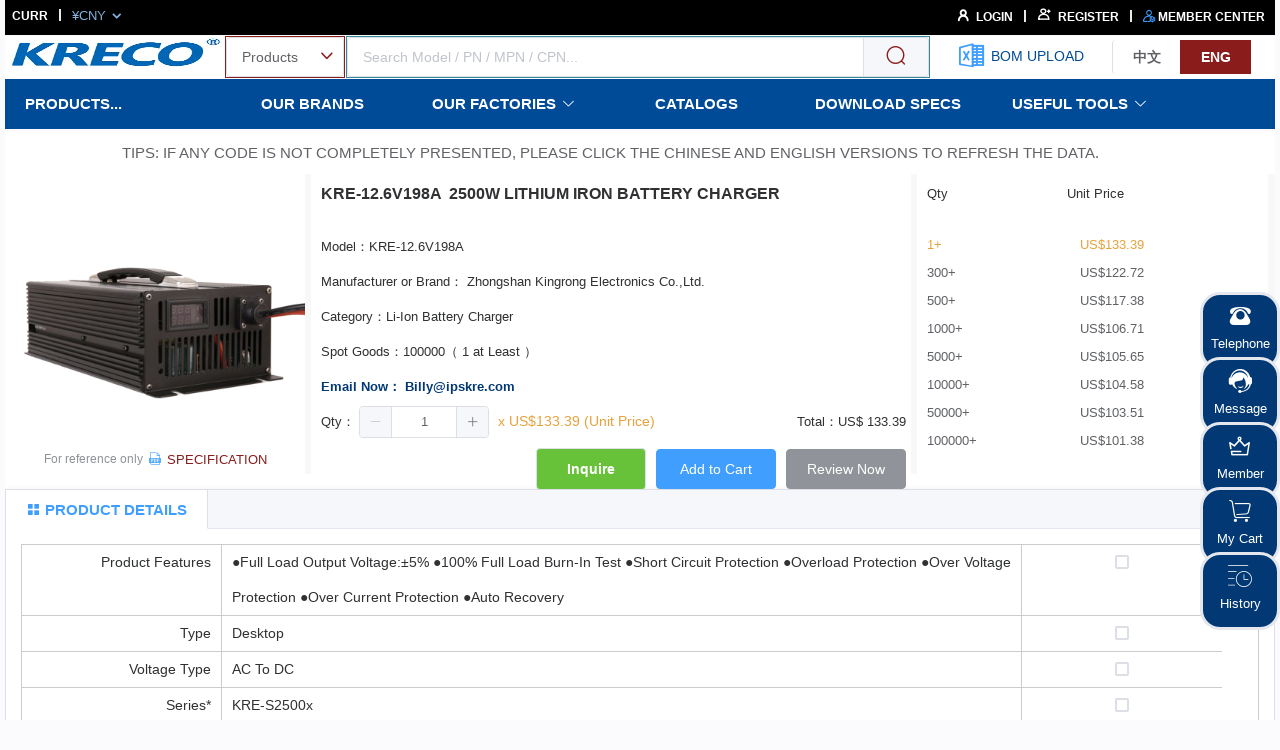

--- FILE ---
content_type: application/javascript; charset=UTF-8
request_url: https://www.ipskre.com/_nuxt/bcc3499.js
body_size: 15057
content:
(window.webpackJsonp=window.webpackJsonp||[]).push([[48,46],{463:function(t,e,n){var o=n(5);t.exports=o(1..valueOf)},464:function(t,e,n){t.exports=n.p+"img/wx-login.0be299c.png"},465:function(t,e,n){"use strict";var o=n(9),r=n(4),c=n(5),l=n(135),d=n(17),f=n(12),A=n(281),h=n(46),m=n(101),x=n(280),v=n(3),y=n(100).f,_=n(38).f,w=n(16).f,C=n(463),E=n(471).trim,M="Number",S=r.Number,k=S.prototype,N=r.TypeError,D=c("".slice),z=c("".charCodeAt),O=function(t){var e=x(t,"number");return"bigint"==typeof e?e:j(e)},j=function(t){var e,n,o,r,c,l,d,code,f=x(t,"number");if(m(f))throw N("Cannot convert a Symbol value to a number");if("string"==typeof f&&f.length>2)if(f=E(f),43===(e=z(f,0))||45===e){if(88===(n=z(f,2))||120===n)return NaN}else if(48===e){switch(z(f,1)){case 66:case 98:o=2,r=49;break;case 79:case 111:o=8,r=55;break;default:return+f}for(l=(c=D(f,2)).length,d=0;d<l;d++)if((code=z(c,d))<48||code>r)return NaN;return parseInt(c,o)}return+f};if(l(M,!S(" 0o1")||!S("0b1")||S("+0x1"))){for(var B,R=function(t){var e=arguments.length<1?0:S(O(t)),n=this;return h(k,n)&&v((function(){C(n)}))?A(Object(e),n,R):e},L=o?y(S):"MAX_VALUE,MIN_VALUE,NaN,NEGATIVE_INFINITY,POSITIVE_INFINITY,EPSILON,MAX_SAFE_INTEGER,MIN_SAFE_INTEGER,isFinite,isInteger,isNaN,isSafeInteger,parseFloat,parseInt,fromString,range".split(","),I=0;L.length>I;I++)f(S,B=L[I])&&!f(R,B)&&w(R,B,_(S,B));R.prototype=k,k.constructor=R,d(r,M,R,{constructor:!0})}},471:function(t,e,n){var o=n(5),r=n(26),c=n(13),l=n(472),d=o("".replace),f="["+l+"]",A=RegExp("^"+f+f+"*"),h=RegExp(f+f+"*$"),m=function(t){return function(e){var n=c(r(e));return 1&t&&(n=d(n,A,"")),2&t&&(n=d(n,h,"")),n}};t.exports={start:m(1),end:m(2),trim:m(3)}},472:function(t,e){t.exports="\t\n\v\f\r                　\u2028\u2029\ufeff"},473:function(t,e,n){"use strict";var o=n(2),r=n(5),c=n(59),l=n(463),d=n(282),f=n(3),A=RangeError,h=String,m=Math.floor,x=r(d),v=r("".slice),y=r(1..toFixed),_=function(t,e,n){return 0===e?n:e%2==1?_(t,e-1,n*t):_(t*t,e/2,n)},w=function(data,t,e){for(var n=-1,o=e;++n<6;)o+=t*data[n],data[n]=o%1e7,o=m(o/1e7)},C=function(data,t){for(var e=6,n=0;--e>=0;)n+=data[e],data[e]=m(n/t),n=n%t*1e7},E=function(data){for(var t=6,s="";--t>=0;)if(""!==s||0===t||0!==data[t]){var e=h(data[t]);s=""===s?e:s+x("0",7-e.length)+e}return s};o({target:"Number",proto:!0,forced:f((function(){return"0.000"!==y(8e-5,3)||"1"!==y(.9,0)||"1.25"!==y(1.255,2)||"1000000000000000128"!==y(0xde0b6b3a7640080,0)}))||!f((function(){y({})}))},{toFixed:function(t){var e,n,o,r,d=l(this),f=c(t),data=[0,0,0,0,0,0],m="",y="0";if(f<0||f>20)throw A("Incorrect fraction digits");if(d!=d)return"NaN";if(d<=-1e21||d>=1e21)return h(d);if(d<0&&(m="-",d=-d),d>1e-21)if(n=(e=function(t){for(var e=0,n=t;n>=4096;)e+=12,n/=4096;for(;n>=2;)e+=1,n/=2;return e}(d*_(2,69,1))-69)<0?d*_(2,-e,1):d/_(2,e,1),n*=4503599627370496,(e=52-e)>0){for(w(data,0,n),o=f;o>=7;)w(data,1e7,0),o-=7;for(w(data,_(10,o,1),0),o=e-1;o>=23;)C(data,1<<23),o-=23;C(data,1<<o),w(data,1,1),C(data,2),y=E(data)}else w(data,0,n),w(data,1<<-e,0),y=E(data)+x("0",f);return y=f>0?m+((r=y.length)<=f?"0."+x("0",f-r)+y:v(y,0,r-f)+"."+v(y,r-f)):m+y}})},500:function(t,e){t.exports="[data-uri]"},504:function(t,e){t.exports="[data-uri]"},509:function(t,e,n){t.exports=n.p+"img/title.a90e3be.png"},512:function(t,e){t.exports="[data-uri]"},517:function(t,e,n){t.exports=n.p+"img/no_confirm.96c2237.png"},518:function(t,e,n){t.exports=n.p+"img/confirm.72bff90.png"},519:function(t,e,n){t.exports=n.p+"img/logo.3828187.webp"},522:function(t,e,n){t.exports=n.p+"img/kreco_phone.5dc69cb.jpg"},523:function(t,e,n){t.exports=n.p+"img/paypal.5b8e0b1.png"},524:function(t,e,n){t.exports=n.p+"img/wechat_collect_qrcode_kreco.f0b12c6.jpg"},525:function(t,e,n){t.exports=n.p+"img/ali_collect_qrcode_kreco.57746ed.jpg"},526:function(t,e,n){t.exports=n.p+"img/welcome2joinKreco.0230307.png"},527:function(t,e,n){t.exports=n.p+"img/congratulations.18307d0.png"},537:function(t,e,n){"use strict";n.d(e,"a",(function(){return l}));var o=n(151);var r=n(200),c=n(120);function l(t){return function(t){if(Array.isArray(t))return Object(o.a)(t)}(t)||Object(r.a)(t)||Object(c.a)(t)||function(){throw new TypeError("Invalid attempt to spread non-iterable instance.\nIn order to be iterable, non-array objects must have a [Symbol.iterator]() method.")}()}},595:function(t,e,n){"use strict";n.r(e);var o,r=n(537),c=n(11),l=(n(79),n(15),n(40),n(80),n(55)),d=n.n(l),f={path:"/sitemap.xml",hostname:"https://www.ipskre.com/",cacheTime:3456e5,gzip:!0,generate:!1,exclude:["/prdmgt/**","/ordmgt/**","/member/**","/jumppage","/carConfirm","/carFinish"],defaults:{changefreq:"always",lastmod:new Date},routes:(o=Object(c.a)(regeneratorRuntime.mark((function t(){var e,n,o,c;return regeneratorRuntime.wrap((function(t){for(;;)switch(t.prev=t.next){case 0:return t.next=2,d.a.post("https://dao.ipskre.com:8090/auth/login/getBaseData",{p_table:"v_bs_mat"}).then((function(t){var e=t.data.result,n=[],o={};return e.forEach((function(t){o={url:"/prdetails/".concat(t.KRECOPN)+"?idno="+t.KRECOPN+"&idseq="+t.IDSEQ+"&lang=CN&cyno=19677&cycode=CNY￥&cyname=CNY",changefreq:"weekly",lastmod:new Date},n.push(o)})),n}));case 2:return e=t.sent,t.next=5,d.a.post("https://dao.ipskre.com:8090/auth/login/getBaseData",{p_key:"idty",p_value:"NEWS",p_table:"v_BS_FOOT"}).then((function(t){var e=t.data.result,n=[],o={};return e.forEach((function(t){o={url:"NEWS"==t.SUBTY?"/allnew/".concat(t.IDSEQ)+"?p_idseq="+t.IDSEQ+"&lang=CN ":"/blogs/".concat(t.IDSEQ)+"?p_idseq="+t.IDSEQ+"&lang=CN ",changefreq:"weekly",lastmod:new Date},n.push(o)})),n}));case 5:return n=t.sent,t.next=8,d.a.post("https://dao.ipskre.com:8090/auth/login/getBaseData",{p_table:"v_bs_mat"}).then((function(t){var e=t.data.result,n=[],o={};return e.forEach((function(t){o={url:"/prdetails/".concat(t.KRECOPN)+"?idno="+t.KRECOPN+"&idseq="+t.IDSEQ+"&lang=EN&cyno=19678&cycode=US$&cyname=USD",changefreq:"weekly",lastmod:new Date},n.push(o)})),n}));case 8:return o=t.sent,t.next=11,d.a.post("https://dao.ipskre.com:8090/auth/login/getBaseData",{p_key:"idty",p_value:"NEWS",p_table:"v_BS_FOOT"}).then((function(t){var e=t.data.result,n=[],o={};return e.forEach((function(t){o={url:"NEWS"==t.SUBTY?"/allnew/".concat(t.IDSEQ)+"?p_idseq="+t.IDSEQ+"&lang=EN ":"/blogs/".concat(t.IDSEQ)+"?p_idseq="+t.IDSEQ+"&lang=EN ",changefreq:"weekly",lastmod:new Date},n.push(o)})),n}));case 11:return c=t.sent,t.abrupt("return",[].concat(Object(r.a)(e),Object(r.a)(n),Object(r.a)(o),Object(r.a)(c)));case 13:case"end":return t.stop()}}),t)}))),function(){return o.apply(this,arguments)})};e.default=f},596:function(t,e,n){var content=n(798);content.__esModule&&(content=content.default),"string"==typeof content&&(content=[[t.i,content,""]]),content.locals&&(t.exports=content.locals);(0,n(35).default)("4c5e66ef",content,!0,{sourceMap:!1})},724:function(t,e,n){var map={"./19855.jpg":725,"./19856.jpg":726,"./19857.png":727,"./19858.jpg":728,"./19859.jpg":729,"./19982.jpg":730,"./19982.png":731,"./19983.png":732,"./19985.png":733,"./20057.jpg":734,"./20058.jpg":735,"./20059.png":736,"./20060.jpg":737,"./20061.jpg":738,"./20062.jpg":739,"./20063.jpg":740,"./20064.png":741,"./20065.png":742,"./20066.png":743,"./20067.png":744,"./20069.png":745,"./20070.jpg":746,"./20071.png":747,"./20072.jpg":748,"./20073.jpg":749,"./20074.png":750,"./20075.png":751,"./20076.png":752,"./20077.jpg":753,"./20079.png":754,"./20080.png":755,"./20081.jpg":756,"./20081.png":757,"./20082.png":758,"./20083.png":759,"./20084.png":760,"./20085.png":761,"./20086.png":762,"./20088.png":763,"./20089.png":764,"./20090.png":765,"./20091.png":766,"./20092.png":767,"./20093.png":768,"./20094.png":769,"./24597.png":770,"./34417.png":771,"./34418.jpg":772,"./34419.jpg":773,"./404.png":774,"./51la.png":512,"./ali.png":775,"./ali_collect_qrcode_kreco.jpg":525,"./alipay-login.png":776,"./alipay.png":777,"./backimg.png":778,"./baidu_verify_code-POKZv0eedb.html":779,"./bktitle.png":780,"./cancel.png":781,"./confirm.png":518,"./congratulations.png":527,"./error-404.svg":295,"./kreco.png":782,"./kreco_phone.jpg":522,"./kreco_wx.jpg":783,"./loading.gif":500,"./logo.png":784,"./logo.webp":519,"./mylove.png":785,"./no_confirm.png":517,"./nopic.png":504,"./paypal.png":523,"./pic.png":786,"./reguser.png":787,"./robots.txt":788,"./sitemap":595,"./sitemap-krecogroup.xml":789,"./sitemap.js":595,"./swift.png":790,"./title.png":509,"./top.jpg":791,"./upload.png":792,"./video.png":793,"./wechat_collect_qrcode_kreco.jpg":524,"./welcome2joinKreco.png":526,"./wx-login.png":464,"./wx.png":794,"./wx2.png":795,"./wxpay.png":796};function o(t){var e=r(t);return n(e)}function r(t){if(!n.o(map,t)){var e=new Error("Cannot find module '"+t+"'");throw e.code="MODULE_NOT_FOUND",e}return map[t]}o.keys=function(){return Object.keys(map)},o.resolve=r,t.exports=o,o.id=724},725:function(t,e,n){t.exports=n.p+"img/19855.444e6fa.jpg"},726:function(t,e,n){t.exports=n.p+"img/19856.3cfb6c9.jpg"},727:function(t,e,n){t.exports=n.p+"img/19857.52ccee4.png"},728:function(t,e,n){t.exports=n.p+"img/19858.91bf4f3.jpg"},729:function(t,e,n){t.exports=n.p+"img/19859.90e910a.jpg"},730:function(t,e,n){t.exports=n.p+"img/19982.8369f7e.jpg"},731:function(t,e,n){t.exports=n.p+"img/19982.ed7b2c0.png"},732:function(t,e,n){t.exports=n.p+"img/19983.47f663d.png"},733:function(t,e,n){t.exports=n.p+"img/19985.a80cb0a.png"},734:function(t,e,n){t.exports=n.p+"img/20057.d49da15.jpg"},735:function(t,e,n){t.exports=n.p+"img/20058.7ea7114.jpg"},736:function(t,e,n){t.exports=n.p+"img/20059.d188189.png"},737:function(t,e,n){t.exports=n.p+"img/20060.0827ab8.jpg"},738:function(t,e,n){t.exports=n.p+"img/20061.94e052e.jpg"},739:function(t,e,n){t.exports=n.p+"img/20062.92f5215.jpg"},740:function(t,e,n){t.exports=n.p+"img/20063.a779ab0.jpg"},741:function(t,e,n){t.exports=n.p+"img/20064.c4155df.png"},742:function(t,e,n){t.exports=n.p+"img/20065.bda83f2.png"},743:function(t,e,n){t.exports=n.p+"img/20066.9b456f9.png"},744:function(t,e,n){t.exports=n.p+"img/20067.00ebefc.png"},745:function(t,e,n){t.exports=n.p+"img/20069.e4e8746.png"},746:function(t,e,n){t.exports=n.p+"img/20070.25aa98c.jpg"},747:function(t,e,n){t.exports=n.p+"img/20071.0b40bfb.png"},748:function(t,e,n){t.exports=n.p+"img/20072.a2f48e4.jpg"},749:function(t,e,n){t.exports=n.p+"img/20073.d7f0259.jpg"},750:function(t,e,n){t.exports=n.p+"img/20074.d4a930a.png"},751:function(t,e,n){t.exports=n.p+"img/20075.b31ee2d.png"},752:function(t,e,n){t.exports=n.p+"img/20076.e16cdcf.png"},753:function(t,e,n){t.exports=n.p+"img/20077.1c471ec.jpg"},754:function(t,e,n){t.exports=n.p+"img/20079.526c455.png"},755:function(t,e,n){t.exports=n.p+"img/20080.6836eb4.png"},756:function(t,e,n){t.exports=n.p+"img/20081.444e6fa.jpg"},757:function(t,e,n){t.exports=n.p+"img/20081.2a99548.png"},758:function(t,e,n){t.exports=n.p+"img/20082.c6dd2b2.png"},759:function(t,e,n){t.exports=n.p+"img/20083.c21bb78.png"},760:function(t,e,n){t.exports=n.p+"img/20084.d18acf0.png"},761:function(t,e,n){t.exports=n.p+"img/20085.1797b5e.png"},762:function(t,e,n){t.exports=n.p+"img/20086.70eedfc.png"},763:function(t,e,n){t.exports=n.p+"img/20088.c20d4eb.png"},764:function(t,e,n){t.exports=n.p+"img/20089.96a3aa9.png"},765:function(t,e,n){t.exports=n.p+"img/20090.431bf10.png"},766:function(t,e,n){t.exports=n.p+"img/20091.3aff744.png"},767:function(t,e,n){t.exports=n.p+"img/20092.ad7294b.png"},768:function(t,e,n){t.exports=n.p+"img/20093.cdeba3a.png"},769:function(t,e,n){t.exports=n.p+"img/20094.5b663d5.png"},770:function(t,e,n){t.exports=n.p+"img/24597.6dc879f.png"},771:function(t,e,n){t.exports=n.p+"img/34417.5cb0b1e.png"},772:function(t,e,n){t.exports=n.p+"img/34418.af45761.jpg"},773:function(t,e,n){t.exports=n.p+"img/34419.c367b6f.jpg"},774:function(t,e,n){t.exports=n.p+"img/404.6d069e2.png"},775:function(t,e,n){t.exports=n.p+"img/ali.5504359.png"},776:function(t,e,n){t.exports=n.p+"img/alipay-login.6892b52.png"},777:function(t,e,n){t.exports=n.p+"img/alipay.28abcb2.png"},778:function(t,e,n){t.exports=n.p+"img/backimg.6095a42.png"},779:function(t,e){a1fb9639220762e9974f79e087db3e71},780:function(t,e,n){t.exports=n.p+"img/bktitle.eef1ef5.png"},781:function(t,e,n){t.exports=n.p+"img/cancel.ebab7e5.png"},782:function(t,e,n){t.exports=n.p+"img/kreco.396f6c1.png"},783:function(t,e,n){t.exports=n.p+"img/kreco_wx.219abeb.jpg"},784:function(t,e,n){t.exports=n.p+"img/logo.82301c9.png"},785:function(t,e,n){t.exports=n.p+"img/mylove.49b0506.png"},786:function(t,e){t.exports="[data-uri]"},787:function(t,e,n){t.exports=n.p+"img/reguser.a4494c0.png"},788:function(t,e){t.exports="User-agent: *\r\nAllow: /\r\n\r\n#User-agent: Googlebot\r\n#User-agent: AdsBot-Google-Mobile\r\n#User-agent: AdsBot-Google\r\n#User-agent: Googlebot-Image\r\n#User-agent: Googlebot-News\r\n#User-agent: AdsBot-Google-Mobile-Apps\r\n\r\nSitemap: https://www.ipskre.com/sitemap.xml\r\n"},789:function(t,e){throw new Error('Module parse failed: Unexpected token (1:0)\nYou may need an appropriate loader to handle this file type, currently no loaders are configured to process this file. See https://webpack.js.org/concepts#loaders\n> <?xml version="1.0" encoding="UTF-8"?>\n| <urlset \n| xmlns="http://www.sitemaps.org/schemas/sitemap/0.9" ')},790:function(t,e,n){t.exports=n.p+"img/swift.196b45d.png"},791:function(t,e,n){t.exports=n.p+"img/top.2706b6c.jpg"},792:function(t,e){t.exports="[data-uri]"},793:function(t,e,n){t.exports=n.p+"img/video.3aee49e.png"},794:function(t,e,n){t.exports=n.p+"img/wx.786c6bb.png"},795:function(t,e,n){t.exports=n.p+"img/wx2.786c6bb.png"},796:function(t,e,n){t.exports=n.p+"img/wxpay.305b17e.png"},797:function(t,e,n){"use strict";n(596)},798:function(t,e,n){var o=n(34)((function(i){return i[1]}));o.push([t.i,".item-width[data-v-2435f409]{width:98%}.top[data-v-2435f409]{padding:10px;background:#409eff;color:#fff;font-size:10px;border-radius:2px}.el-main[data-v-2435f409],.top[data-v-2435f409]{text-align:center}.el-main[data-v-2435f409]{background-color:#fff;color:#cfcece;height:100%}.el-icon-arrow-down[data-v-2435f409]{font-size:10px}.menu-div[data-v-2435f409]{width:140px;text-overflow:ellipsis;overflow:hidden;white-space:nowrap;height:40px;line-height:40px}.img-div[data-v-2435f409]{width:300px;height:270px;justify-content:center;align-items:center}.img-div[data-v-2435f409],.middle[data-v-2435f409]{background:#fff;display:flex}.middle[data-v-2435f409]{width:600px;height:300px;flex-direction:column;margin:0 6px}.footer-css[data-v-2435f409]{width:100%;position:relative;bottom:0;background:#000001;height:360px!important;vertical-align:center;text-align:center;color:#0085c8;font-weight:600;font-size:12px;min-width:-moz-fit-content;min-width:fit-content}.row-div[data-v-2435f409]{padding-left:10px;line-height:35px;color:#303133;font-size:13px;text-align:left;display:flex}.rightdiv[data-v-2435f409]{width:315px}.rightdiv[data-v-2435f409],.rightdiv1[data-v-2435f409]{background:#fff;height:300px;display:flex;flex-direction:column}.rightdiv1[data-v-2435f409]{width:351px}.rowprd[data-v-2435f409]{border:0 solid #e4e7ed;margin-top:10px;display:flex;background-color:#f8f8f9}.fix-row[data-v-2435f409]{margin-right:8px;text-overflow:ellipsis;overflow:hidden;white-space:wrap;-webkit-line-clamp:3;display:-webkit-box;-webkit-box-orient:vertical}.divspan[data-v-2435f409],.fix-row[data-v-2435f409]{color:#606266;text-align:left;font-size:10px;margin-top:3px}.divspan[data-v-2435f409],.divspan2[data-v-2435f409]{margin-right:3px}.divspan2[data-v-2435f409]{color:#e6a23c;text-align:left;font-size:10px;margin-top:3px}.rowcss[data-v-2435f409]{border-right:1px solid #ccc}.rowcss[data-v-2435f409],.rowcss2[data-v-2435f409]{color:#303133;font-size:14px;border-bottom:1px solid #ccc;text-transform:capitalize}.addbtn[data-v-2435f409]{height:42px;background:#67c23a;width:90px;color:#fff;font-size:14px;font-weight:600}.addbtn[data-v-2435f409]:hover{background:#e6a23c}.box[data-v-2435f409]{width:180px;height:0;border-color:transparent transparent #2b85e4;border-style:none solid solid;border-width:0 35px 35px 0;text-align:left;padding-left:4px}",""]),o.locals={},t.exports=o},857:function(t,e,n){"use strict";n.r(e);n(80);var o=n(30),r=n(20),c=n(11),l=(n(79),n(15),n(36),n(37),n(40),n(25),n(99),n(465),n(473),n(283),{name:"prd_Details",asyncData:function(t){return Object(c.a)(regeneratorRuntime.mark((function e(){var n,o,c,l,d,f,A,h;return regeneratorRuntime.wrap((function(e){for(;;)switch(e.prev=e.next){case 0:return n=t.$axios,o=t.query,t.params,e.next=3,Promise.all([n.post("/api/auth/login/getMatList_Prc",{p_key:"idseq",p_value:o.idseq}),n.post("/api/auth/login/getBaseData",{p_key:"idseq",p_value:o.idseq,p_table:"v_mat_spec",p_cond:" order by sortby"}),n.post("/api/auth/login/getBaseData",{p_key:"idseq",p_value:o.idseq,p_table:"v_bs_mat"}),n.post("/api/auth/login/getBaseData",{p_key:"path",p_value:"/prdList",p_table:"v_SEOSET",p_cond:""})]);case 3:return c=e.sent,l=Object(r.a)(c,4),d=l[0],f=l[1],A=l[2],h=l[3],e.abrupt("return",{matArr:d.data.result,dtlArr:f.data.result,dyncArr:A.data.result,seoArr:h.data.result});case 10:case"end":return e.stop()}}),e)})))()},head:function(){return{script:[{src:"//sdk.51.la/js-sdk-pro.min.js?id=JhjPA9l7Bb5zzTxj&ck=JhjPA9l7Bb5zzTxj&hashMode=true",id:"LA_COLLECT",charset:"UTF-8"}],title:"CN"==this.$route.query.lang?this.dyncArr[0].KRECOPN+"|"+this.dyncArr[0].MATNM+" 中国制造商":this.dyncArr[0].KRECOPN+"|"+this.dyncArr[0].ENAME+" Manufacturer in China",meta:[{hid:"keywords",name:"keywords",content:"CN"==this.$route.query.lang?"中国"+this.dyncArr[0].MATNM+"制造商,中国"+this.dyncArr[0].MATNM+"工厂":this.dyncArr[0].ENAME+" Manufacturer China,"+this.dyncArr[0].ENAME+" Factory China"},{hid:"description",name:"description",content:"CN"==this.$route.query.lang?this.dyncArr[0].SMATDESC+"|中国"+this.dyncArr[0].MATNM+" 工厂和厂商":this.dyncArr[0].SEMATDESC+"|Produced by Chinese "+this.dyncArr[0].ENAME+" Manufacturer or Factory"}]}},data:function(){return{promptWin:!1,prompt:"",facid:"",noteWin:!1,sendAuthCode:!0,vshow:"false",idseq:"",v_matno:"",prc:"",pcsamt:"",exrt:1,cycode:"",cyno:"",certArr:[],fileUrl:"",videoUrl:"",active:!1,propNext:"",propTech:"",ruleValidate:{},cateFlag:!1,techFlag:!1,loadedRatio:0,playerOptions:{playbackRates:[.7,1,1.5,2],autoplay:!1,muted:!1,loop:!1,preload:"auto",language:"en-US",aspectRatio:"16:9",fluid:!0,sources:[{type:"video/mp4",src:""}],poster:"",title:"",itemprop:"",notSupportedMessage:"This video cannot be played right now. Please try again later",controlBar:{timeDivider:!0,durationDisplay:!0,remainingTimeDisplay:!1,fullscreenToggle:!0}},chkList:[],fldObj:[],LANG:"",rub:"₽",dlgObj:{},noteArr:[],noteRow:{},auth_time:"",rmkData:[]}},mounted:function(){var t=this;if(this.LANG=this.$route.query.lang,this.idseq=this.$route.query.idseq,this.fileUrl=this.matArr[0].PDFPATH,this.videoUrl=this.matArr[0].VIDEOPATH,this.prc=this.matArr[0].children[0].prc,this.pcsamt=this.prc,this.getRmkList(),this.dtlArr.length>0){var e=this.dtlArr[0].PRDCERT;if(e)e.split(",").forEach((function(e){e.indexOf("/assets")>-1?t.certArr.push(n(724)("./"+e.substring(17))):t.certArr.push(e)}))}this.facid=this.$route.query.idno,this.cyno=this.$route.query.cyno,this.cycode=this.$route.query.cycode,this.crcyChg({crcy:this.cyno,sname:this.cycode}),this.$nextTick((function(){t.playerOptions.sources[0].src=t.matArr[0].VIDEOPATH,t.$refs.refright.getField(t.LANG),t.getField(),t.$refs.pgfoot.getField(t.LANG),t.$refs.refhead.getField(),t.LANG&&(t.$refs.refhead.chklang=t.LANG)})),this.$nextTick((function(){t.getField(),t.$refs.pgfoot.getField(t.LANG),t.$refs.refhead.getField(),t.$refs.refhead.chklang=t.LANG,t.$refs.refright.getField(t.LANG)}))},computed:{},components:{},created:function(){},watch:{},methods:{getField:function(){var t=this,e=this;this.$getRemoteData("/api/auth/login/getBaseData","idseq","55857","","","V_BS_PAGEDTL","").then((function(t){for(var n=0;n<t.data.result.length;n++)e.fldObj[t.data.result[n].SUBNO]="CN"==e.LANG?t.data.result[n].CNAME:t.data.result[n].ENAME;e.$forceUpdate()})),this.$getRemoteData("/api/auth/login/getBaseData","idseq","57284","","","V_BS_PAGEDTL","").then((function(t){for(var n=0;n<t.data.result.length;n++)e.dlgObj[t.data.result[n].SUBNO]="CN"==e.LANG?t.data.result[n].CNAME:t.data.result[n].ENAME;e.$forceUpdate()})),this.$getRemoteData("/api/auth/login/getBaseData","idseq","57285","fty","HEAD","v_sys_form_fld"," order by sortby,lstseq").then((function(n){t.noteArr=[];for(var o=0;o<n.data.result.length;o++)t.noteArr.push({title:"CN"==t.LANG?n.data.result[o].title:n.data.result[o].etitle,key:n.data.result[o].key,width:n.data.result[o].width,prompt:"CN"==t.LANG?n.data.result[o].CPROMPT:n.data.result[o].PROMPT,fhide:n.data.result[o].FHIDE});e.$forceUpdate()}))},getRmkList:function(){var t=this;this.$axios({method:"post",url:"/api/auth/login/getBaseData",data:{p_key:"MATNO",p_value:this.idseq,p_key2:"iscfm",p_value2:"Y",p_table:"V_PRD_MAIL"}}).then((function(e){"200"==e.data.code?t.rmkData=e.data.result:console.log(e.data.result,"error..")}))},getAuthCode:function(){var t=this;/^\w[-\w.+]*@([A-Za-z0-9][-A-Za-z0-9]+\.)+[A-Za-z]{2,14}/.test(this.noteRow.EMAIL)?this.$axios({method:"post",url:"/api/auth/login/getBaseData",data:{p_key:"idseq",p_value:"57238",p_table:"v_CONTENT_SET"}}).then((function(e){var n="CN"==t.LANG?e.data.result[0].TITLE:e.data.result[0].ETITLE,o="CN"==t.LANG?e.data.result[0].NOTE:e.data.result[0].ENOTE;t.$axios({method:"post",url:"/api/auth/login/sendMail",data:{p_user:"comments",mailaddr:t.noteRow.EMAIL,title:n,p_note:o}}).then((function(e){if("200"===e.data.code){t.sendAuthCode=!1,t.auth_time=60;var n=t.dlgObj.pt_get,o=setInterval((function(){t.auth_time--,t.dlgObj.pt_get=t.auth_time+"(s)",t.auth_time<=0&&(t.sendAuthCode=!0,t.dlgObj.pt_get=n,clearInterval(o))}),1e3);t.promptWin=!0,t.prompt=t.dlgObj.pt_send}else t.promptWin=!0,t.prompt=e.data.message}))})):(this.promptWin=!0,this.prompt=this.dlgObj.pt_email)},noteSave:function(){var t=this;this.noteRow.CNAME&&this.noteRow.CORPNM&&this.noteRow.EMAIL&&this.noteRow.TELNO&&this.noteRow.CHKCODE?this.$axios({method:"post",url:"/api/auth/login/getBaseData",data:{p_key:"mailaddr",p_value:this.noteRow.EMAIL,p_key2:"msgno",p_value2:this.noteRow.CHKCODE,p_table:"V_BS_MSG"}}).then((function(e){"200"===e.data.code&&e.data.result.length>0?t.$axios({method:"post",url:"/api/auth/login/formOneSave",data:{p_json:JSON.stringify(Object.assign(t.noteRow,{IDSEQ:"",MATNO:t.v_matno,IDTY:"PRD"})),p_table:"PRD_NOTE",frmid:"0"}}).then((function(e){"200"===e.data.code?(t.noteWin=!1,t.promptWin=!0,t.prompt=t.dlgObj.pt_ok):(t.promptWin=!0,t.prompt=e.data.message)})):(t.promptWin=!0,t.prompt=t.dlgObj.pt_mailchk)})):(this.promptWin=!0,this.prompt=this.dlgObj.pt_prompt)},feedRec:function(t){this.v_matno=t,this.noteWin=!0},goHome:function(){this.$router.push({path:"/home",query:{lang:this.LANG}})},crcyChg:function(t){var e=this;this.$getRemoteData("/api/auth/login/getBaseData","crcy",t.crcy,"","","V_crcy"," order by adddttm desc").then((function(n){n.data.result.length>0&&(e.exrt=n.data.result[0].EXRT);for(var r=e.matArr,c=function(n){console.log(r[n].CRCY+":type:"+Object(o.a)(r[n].CRCY)),e.$getRemoteData("/api/auth/login/getBaseData","crcy",r[n].CRCY,"","","V_crcy"," order by adddttm desc").then((function(o){var c=r[n].CRCY?o.data.result[0].EXRT:1,l=Number(r[n].TAXPRC)/Number(e.exrt)*Number(c),d=Number(r[n].QTY)*l;Object.assign(e.matArr[n],{CYCODE:t.sname,TAXPRC:l.toFixed(2),AMT:d.toFixed(2),CRCY:t.crcy});for(var f=r[n].children,A=0;A<f.length;A++){var h=Number(r[n].children[A].prc)/Number(e.exrt)*Number(c);Object.assign(e.matArr[n].children[A],{cycode:t.sname,prc:h.toFixed(2)}),0==A&&(e.prc=h.toFixed(2),e.pcsamt=e.prc)}}))},l=0;l<r.length;l++)c(l)}))},searchList:function(){if(0==this.chkList.length)this.promptWin=!0,this.prompt="请勾选搜索项";else{var t="";this.chkList.forEach((function(e){t=t?t+",'"+e+"'":"'"+e+"'"}));var e=" and idseq in (select idseq from mat_spec where code in ("+t+"))",n=this.$router.resolve({path:"/allCategory",query:{lang:this.LANG,p_search:"cateFind",code:e}});window.open(n.href,"_self")}},chkSel:function(t,e){"-1"==this.chkList.indexOf(t)?this.chkList.push(t):"N"==e&&this.chkList.splice(this.chkList.indexOf(t),1)},carJoin:function(t,e,n,o){var r=this;this.active=!0;var c=this.$cookies.get("v_telno"),l=this.$cookies.get("v_uuid"),d="",f="";c?(d=c,f="Y"):l?(d=l,f="Y"):(d="",f="N");var A=2,h=setInterval((function(){--A<=0&&(r.active=!1,clearInterval(h))}),1e3);this.$axios({method:"post",url:"/api/auth/login/carJoinSave",data:{p_idseq:d,p_key:t,p_key2:e,p_action:f,p_key3:this.pcsamt,p_value3:this.cyno}}).then((function(t){if("200"===t.data.code){var e=r.$router.resolve({path:"/carList",query:{lang:r.LANG}});window.open(e.href,"_self"),l||r.$cookies.set("v_uuid",t.data.cookie),r.$refs.refright.carQty=t.data.count}}))},askPrc:function(t,e,n,o){var r=(e+","+n).split(","),c=this.$router.resolve({path:"/ordmgt/prd_askPrc",query:{lang:this.LANG,p_flag:"ASK",p_type:r,p_name:t,p_idno:o}});window.open(c.href,"_self")},fullScan:function(){var t=this.$router.resolve({path:"/fullPreview",query:{lang:this.LANG,fileUrl:this.fileUrl}});window.open(t.href,"_blank")},childPower:function(){},childClick:function(data,t){"lang"===data&&(this.LANG=t,this.getField(),this.$refs.pgfoot.getField(this.LANG),this.$refs.refright.getField(this.LANG),this.$refs.refhead.getField(this.LANG))},buyChange:function(t,e,n,o,r){var c=o.length,l="",d=t;t>e&&(d=e,this.$Message.error("当前库存数量:"+e));for(var f=0;f<c;f++)Object.assign(this.matArr[n].children[f],{css:"Y"});for(var p=0;p<c;p++)if(p+1===c){if(Number(d)>=Number(o[p].qty)){l=o[p].prc,Object.assign(this.matArr[n].children[p],{css:"N"});break}Object.assign(this.matArr[n].children[p],{css:"Y"})}else{if(Number(d)>=Number(o[p].qty)&&Number(d)<Number(o[p+1].qty)){l=o[p].prc,Object.assign(this.matArr[n].children[p],{css:"N"});break}Object.assign(this.matArr[n].children[p],{css:"Y"})}this.prc=l,this.pcsamt=Math.floor(d*l*100)/100}}}),d=(n(797),n(57)),component=Object(d.a)(l,(function(){var t=this,e=t._self._c;return e("div",[[e("BackTop",{attrs:{height:100,bottom:60}},[e("div",{staticClass:"topback"},[e("Icon",{staticClass:"topfont",attrs:{type:"ios-arrow-up"}}),t._v(t._s(t.fldObj.c_top))],1)])],t._v(" "),e("el-container",[e("fixRight",{ref:"refright"}),t._v(" "),e("headBar",{ref:"refhead",on:{"child-crcy":t.crcyChg,"child-menuSelect":t.childClick}}),t._v(" "),e("el-main",{style:{"margin-top":"0px",width:"1270px","margin-left":"auto","margin-right":"auto"}},[e("div",{staticStyle:{width:"1270px","margin-left":"-20px"}},[e("div",{staticStyle:{"font-size":"15px","margin-top":"-10px",display:"flex"}},[e("el-breadcrumb-item",[e("span",{staticStyle:{color:"#606266",float:"none",width:"1210px",display:"flex","flex-direction":"column","text-transform":"uppercase"}},[t._v(t._s(t.fldObj.c_refresh))])])],1),t._v(" "),t._l(t.matArr,(function(n,o){return e("div",{key:o,staticClass:"rowprd"},[e("div",{staticStyle:{display:"flex","flex-direction":"column"}},[e("div",{staticClass:"img-div"},[e("el-image",{staticStyle:{"min-height":"100px","min-width":"100px","max-height":"270px","max-width":"300px","border-radius":"10px 10px 10px 10px"},attrs:{alt:"".concat("CN"==t.LANG?n.MATNM:n.ENAME," ").concat("CN"==t.LANG?n.MODELNM:n.EMODELNM," KRECO"),src:n.DEFPIC,"preview-src-list":[n.DEFPIC],fit:"fill"}})],1),t._v(" "),e("div",{staticStyle:{"line-height":"30px",height:"30px",color:"#909399","font-size":"12px",background:"white"}},[t.fileUrl?e("span",[e("span",{staticStyle:{"margin-right":"3px"}},[t._v(" "+t._s(t.fldObj.c_ref)+" ")]),t._v(" "),e("i",{staticClass:"iconfont icon-pdf",staticStyle:{color:"#5cadff","font-size":"12px"}}),t._v(" "),e("el-link",{staticStyle:{"font-size":"13px",color:"#8a1c1c"},attrs:{underline:!1},on:{click:t.fullScan}},[e("span",{staticStyle:{"margin-left":"3px"}},[t._v(t._s(t.fldObj.c_datasheet))])])],1):e("span",[e("span",{staticStyle:{"margin-right":"3px"}},[t._v(t._s(t.fldObj.c_ref)+" ")])])])]),t._v(" "),e("div",{staticClass:"middle"},[e("div",{staticStyle:{"padding-left":"10px","line-height":"40px",color:"#303133","font-size":"16px","font-weight":"600","border-bottom":"0px solid #ccc","text-align":"left","margin-bottom":"15px"}},[e("span",[t._v(" "+t._s(n.KRECOPN)+" ")]),t._v(" "),e("span",{staticStyle:{"margin-left":"4px","text-transform":"uppercase"}},[t._v(t._s("CN"==t.LANG?n.MATNM:n.ENAME))])]),t._v(" "),e("div",{staticClass:"row-div"},[e("span",{staticStyle:{width:"300px"}},[t._v(" "+t._s(t.fldObj.c_suptype)+"："+t._s(n.FACIDNO))])]),t._v(" "),e("div",{staticClass:"row-div"},[e("span",{staticStyle:{width:"600px"}},[t._v(" "+t._s(t.fldObj.c_brand)+"："+t._s("CN"==t.LANG?n.SUPNM:n.ESUPNM))])]),t._v(" "),e("div",{staticClass:"row-div"},[e("span",{staticStyle:{width:"600px","text-transform":"capitalize"}},[t._v(" "+t._s(t.fldObj.c_cate)+"："+t._s("CN"==t.LANG?n.MODELNM:n.EMODELNM))])]),t._v(" "),e("div",{staticClass:"row-div"},[e("span",{staticStyle:{width:"300px"}},[t._v(" "+t._s(t.fldObj.c_stk)+"："+t._s(n.STKQTY)+"（ "+t._s(n.ADDQTY)+t._s(t.fldObj.c_least)+" ）")])]),t._v(" "),e("div",{staticClass:"row-div"},[e("a",{staticStyle:{width:"600px","font-weight":"bold",color:"#023974","text-decoration":"none"},attrs:{href:"mailto:"+t.fldObj.c_email}},[e("span",[t._v(t._s(t.fldObj.c_contactus)+"："+t._s(t.fldObj.c_email))])])]),t._v(" "),e("div",{staticClass:"row-div"},[e("span",{staticStyle:{width:"450px"}},[t._v(" "+t._s(t.fldObj.c_qty)+"：\n                            "),e("el-input-number",{attrs:{min:n.ADDQTY,step:n.ADDQTY,"step-strictly":"",size:"small"},on:{change:function(e){return t.buyChange(n.QTY,n.STKQTY,o,n.children,n.TAXPRC)}},model:{value:n.QTY,callback:function(e){t.$set(n,"QTY",e)},expression:"item.QTY"}}),t._v(" "),e("span",{staticStyle:{color:"#E6A23C","margin-left":"5px","font-size":"14px"}},[t._v("x "+t._s("RUB"==n.CYCODE?n.CYCODE+"".concat(t.rub):n.CYCODE)+t._s(t.prc)+" ("+t._s(t.fldObj.c_prc)+")")])],1),t._v(" "),e("span",{staticStyle:{width:"150px","text-align":"right","margin-right":"5px"}},[t._v(" "+t._s(t.fldObj.c_total)+"："+t._s("RUB"==n.CYCODE?n.CYCODE+"".concat(t.rub):n.CYCODE)+" "+t._s(t.pcsamt)+" ")])]),t._v(" "),e("div",{staticStyle:{display:"flex","line-height":"60px"}},[e("div",{staticStyle:{width:"430px","text-align":"right","margin-right":"10px"}},[e("el-button",{staticClass:"addbtn",staticStyle:{"min-width":"110px"},on:{click:function(e){return t.askPrc(n.ENAME,n.MATTY,n.MODELNO,n.KRECOPN)}}},[t._v(t._s(t.fldObj.c_ask))])],1),t._v(" "),e("div",{staticStyle:{width:"150px","text-align":"right","margin-right":"10px"}},[e("el-button",{staticStyle:{"min-width":"120px"},attrs:{type:"primary",loading:t.active,disabled:t.active},on:{click:function(e){return t.carJoin(n.IDSEQ,n.QTY,n.FACIDNO,o)}}},[t._v(t._s(t.fldObj.c_cart))])],1),t._v(" "),e("div",{staticStyle:{width:"150px","text-align":"right","margin-right":"5px"}},[e("el-button",{staticStyle:{"min-width":"120px"},attrs:{type:"info"},on:{click:function(e){return t.feedRec(n.IDSEQ)}}},[t._v(t._s(t.fldObj.c_feed))])],1)])]),t._v(" "),e("div",{staticClass:"rightdiv1"},[e("div",{staticStyle:{"padding-left":"10px","line-height":"40px",color:"#303133","font-size":"13px","border-bottom":"0px solid #ccc","text-align":"left","margin-bottom":"15px",display:"flex"}},[e("div",{staticStyle:{width:"140px"}},[t._v(t._s(t.fldObj.c_level))]),t._v(" "),e("div",{staticStyle:{width:"180px"}},[t._v(t._s(t.fldObj.c_tax))])]),t._v(" "),t._l(n.children,(function(n,o){return e("div",{key:o,staticStyle:{"line-height":"25px",display:"flex"}},[e("div",{class:"Y"===n.css?"divspan":"divspan2",staticStyle:{width:"140px","font-size":"13px","margin-left":"10px"}},[t._v(t._s(n.fqty)+" ")]),t._v(" "),e("div",{class:"Y"===n.css?"divspan":"divspan2",staticStyle:{width:"180px","font-size":"13px","margin-left":"10px"}},[t._v(t._s(t.crcynm)+t._s("RUB"==n.cycode?n.cycode+"".concat(t.rub):n.cycode)+t._s(n.prc)+" ")])])}))],2)])})),t._v(" "),e("div",{staticStyle:{"margin-top":"15px"}},[e("el-tabs",{attrs:{type:"border-card"}},[e("el-tab-pane",[e("span",{attrs:{slot:"label"},slot:"label"},[e("i",{staticClass:"el-icon-menu"}),t._v(" "+t._s(t.fldObj.c_detail))]),t._v(" "),e("div",{staticStyle:{border:"1px solid #ccc"}},[t._l(t.dtlArr,(function(n){return e("div",{key:n.PROPNM,staticStyle:{display:"flex","flex-direction":"column","line-height":"35px"}},[e("div",{staticStyle:{display:"flex"}},[e("div",{staticClass:"rowcss",staticStyle:{width:"200px","text-align":"right","padding-right":"10px"}},[t._v(t._s("CN"==t.LANG?n.PROPNM:n.PROPENM))]),t._v(" "),e("div",{staticClass:"rowcss",staticStyle:{width:"800px","text-align":"left","padding-left":"10px"}},[t._v(t._s("CN"==t.LANG?n.SPECNM:n.SPECENM))]),t._v(" "),e("div",{staticClass:"rowcss2",staticStyle:{width:"200px","text-align":"center"}},[n.SPECNM?e("el-checkbox",{attrs:{"false-label":"N","true-label":"Y"},on:{change:function(e){return t.chkSel(n.CODE,n.SEL)}},model:{value:n.SEL,callback:function(e){t.$set(n,"SEL",e)},expression:"subitem.SEL"}}):t._e()],1)])])})),t._v(" "),t.certArr.length>0?e("div",{staticStyle:{display:"flex","line-height":"50px","border-bottom":"1px solid #ccc"}},[e("div",{staticStyle:{width:"200px","padding-right":"10px",color:"#303133","font-size":"14px","text-align":"right","border-right":"1px solid #ccc"}},[t._v(t._s(t.fldObj.c_cert)+" ")]),t._v(" "),e("div",{staticStyle:{width:"1000px",display:"flex"}},t._l(t.certArr,(function(t,n){return e("div",{key:n,staticStyle:{"margin-left":"5px","margin-right":"10px",width:"50px",height:"50px"}},[e("el-image",{staticStyle:{height:"40px",width:"50px","margin-top":"4px"},attrs:{alt:"Product certificate logo or appplication logo",fit:"scale-down",src:t,"preview-src-list":[t]}})],1)})),0)]):t._e(),t._v(" "),t.dtlArr.length>0?e("div",{staticStyle:{display:"flex","line-height":"45px"}},[e("div",{staticStyle:{width:"200px",color:"#303133","font-size":"14px"}}),t._v(" "),e("div",{staticStyle:{width:"800px",color:"#303133","font-size":"14px"}}),t._v(" "),e("div",{staticStyle:{width:"200px","text-align":"center",color:"#303133","font-size":"14px"}},[e("el-button",{attrs:{type:"primary",size:"small"},on:{click:t.searchList}},[e("i",{staticClass:"el-icon-search",staticStyle:{"margin-right":"5px"}}),t._v(t._s(t.fldObj.c_find))])],1)]):t._e()],2)])],1)],1),t._v(" "),t.videoUrl?e("div",{staticStyle:{"margin-top":"15px"}},[e("el-tabs",{attrs:{type:"border-card"}},[e("el-tab-pane",[e("span",{attrs:{slot:"label"},slot:"label"},[e("i",{staticClass:"el-icon-menu"}),t._v(" "+t._s(t.fldObj.c_video))]),t._v(" "),e("div",{staticStyle:{width:"100%",height:"100%",border:"0px solid #e8eaec","overflow-y":"hidden"}},[t.videoUrl?e("video-player",{ref:"videoPlayer",staticClass:"video-player vjs-custom-skin",attrs:{playsline:!1,options:t.playerOptions,poster:"img/500m.jpg",width:"500",height:"100%",controls:""}}):t._e()],1)])],1)],1):t._e(),t._v(" "),t.fileUrl?e("div",{staticStyle:{"margin-top":"15px",border:"1px solid #ccc","margin-bottom":"20px"}},[e("div",{staticStyle:{height:"35px",background:"#e8eaec",width:"100%",display:"flex","justify-content":"center"}},[e("el-button",{staticStyle:{"margin-left":"10px","font-size":"14px","line-height":"18px"},attrs:{size:"small",type:"primary",icon:"iconfont icon-quanping"},on:{click:t.fullScan}},[e("span",{staticStyle:{"margin-left":"4px"}},[t._v(t._s(t.fldObj.c_datasheet)+" "+t._s(t.fldObj.c_full))])])],1),t._v(" "),e("div",{staticStyle:{height:"800px",width:"100%"}},[e("iframe",{staticStyle:{width:"100%",height:"98%"},attrs:{src:t.fileUrl,frameborder:"0"}})])]):t._e(),t._v(" "),e("div",{staticStyle:{"border-bottom":"3px solid #2b85e4",width:"100%","margin-top":"15px","margin-bottom":"15px"}},[e("div",{staticClass:"box"},[e("div",{staticStyle:{color:"#fff","font-weight":"600","font-size":"1.2em","line-height":"35px",height:"35px","padding-left":"15px"}},[t._v(t._s(t.fldObj.c_rmk))])])]),t._v(" "),t._l(t.rmkData,(function(n,o){return e("div",{key:o,staticStyle:{"line-height":"30px","min-height":"35px",width:"100%","margin-bottom":"10px","border-bottom":"1px solid #ccc"}},[e("div",{staticStyle:{display:"flex"}},[e("div",{staticStyle:{width:"200px","line-height":"30px","text-align":"left","padding-left":"10px"}},[e("i",{staticClass:"iconfont icon-yonghu-yuan",staticStyle:{"margin-right":"4px",color:"#409eff","font-size":"14px"}}),t._v(" "),e("span",{staticStyle:{"font-weight":"600","font-size":"12px",color:"black"}},[t._v(t._s(n.EMPNM))])]),t._v(" "),e("div",{staticStyle:{width:"1000px","line-height":"30px",display:"flex","flex-direction":"column","text-align":"left","padding-left":"10px","border-bottom":"1px solid #fff"}},[e("el-rate",{staticStyle:{"margin-top":"3px"},attrs:{colors:["#DC143C","#DC143C","#DC143C"]},model:{value:n.RATE,callback:function(e){t.$set(n,"RATE",e)},expression:"item['RATE']"}}),t._v(" "),e("div",{staticStyle:{"line-height":"30px","font-weight":"600","font-size":"12px"}},[e("pre",{staticStyle:{color:"#0C090A"},domProps:{innerHTML:t._s(n.RMK)}},[t._v(" ")])]),t._v(" "),e("div",{staticStyle:{"line-height":"30px","font-weight":"600","font-size":"12px"}},[e("span",{staticStyle:{color:"#ccc"}},[t._v(" "+t._s(n.ADDDTTM))])]),t._v(" "),n.FEEDRMK?e("div",{staticStyle:{"border-bottom":"1px solid #fff"}},[e("div",{staticStyle:{"line-height":"30px","font-weight":"600","font-size":"12px"}},[e("span",{staticStyle:{color:"#800000"}},[t._v(" "+t._s(t.fldObj.c_reply))])]),t._v(" "),e("div",{staticStyle:{"line-height":"30px","font-weight":"600","font-size":"12px"}},[e("span",{staticStyle:{color:"#800000"}},[t._v(" "+t._s(n.FEEDRMK))])]),t._v(" "),e("div",{staticStyle:{"line-height":"30px","font-weight":"600","font-size":"12px"}},[e("span",{staticStyle:{color:"#800000"}},[t._v(" "+t._s(n.UPDDTTM))])])]):t._e()],1)])])}))],2)]),t._v(" "),e("el-footer",{staticClass:"footer-css"},[e("mainFoot",{ref:"pgfoot"})],1)],1),t._v(" "),e("el-dialog",{attrs:{visible:t.promptWin,width:"450px","append-to-body":"","show-close":!1},on:{"update:visible":function(e){t.promptWin=e}}},[e("div",{style:{background:"#409eff",color:"white",height:"40px",display:"flex"},attrs:{slot:"title"},slot:"title"},[e("span",{staticStyle:{"line-height":"40px",height:"40px","font-size":"16px","padding-left":"15px","text-transform":"uppercase"}},[t._v(t._s(t.dlgObj.pt_dlgnm))])]),t._v(" "),e("div",{staticStyle:{"line-size":"30px",display:"flex"}},[e("i",{staticClass:"iconfont icon-tishi1",staticStyle:{color:"#409eff","font-size":"30px","margin-right":"10px"}}),t._v(" "),e("div",{staticStyle:{"line-height":"30px","margin-top":"6px"}},[t._v(t._s(t.prompt)+" ")])]),t._v(" "),e("span",{style:{height:"40px"},attrs:{slot:"footer"},slot:"footer"},[e("el-button",{attrs:{size:"small",type:"primary"},on:{click:function(e){t.promptWin=!1}}},[t._v(t._s(t.dlgObj.pt_dlgbtn))])],1)]),t._v(" "),e("el-dialog",{directives:[{name:"dialogDrag",rawName:"v-dialogDrag"}],attrs:{visible:t.noteWin,width:"810px","close-on-press-escape":!1,"close-on-click-modal":!1,"append-to-body":"",top:"4vh"},on:{"update:visible":function(e){t.noteWin=e}}},[e("div",{style:{background:"#409eff",color:"white",height:"40px",display:"flex"},attrs:{slot:"title"},slot:"title"},[e("span",{staticStyle:{"line-height":"40px",height:"40px","font-size":"16px","padding-left":"15px","text-transform":"uppercase"}},[t._v(t._s(t.dlgObj.pt_title))])]),t._v(" "),e("div",{staticStyle:{height:"30px",background:"white","font-weight":"600","font-size":"14px",color:"#409eff"}},[t._v(t._s(t.dlgObj.pt_subtitle))]),t._v(" "),e("div",{staticStyle:{background:"#f7f8f9"}},[e("Form",{attrs:{model:t.noteRow,"label-width":120,"label-position":"right",inline:""}},t._l(t.noteArr,(function(n,o){return e("span",{key:o},["N"===n.fhide?e("FormItem",{class:"item-width",attrs:{label:n.title,prop:n.key}},["CNAME"==n.key||"CORPNM"==n.key||"EMAIL"==n.key||"TELNO"==n.key||"CHKCODE"==n.key?e("template",{slot:"label"},[e("span",{staticStyle:{color:"#8a1c1c","font-weight":"600","margin-right":"3px"}},[t._v("*")]),t._v(" "+t._s(n.title))]):e("template",{slot:"label"},[t._v(t._s(n.title))]),t._v(" "),"RMK"==n.key?e("el-input",{attrs:{placeholder:n.prompt,type:"textarea",rows:5},model:{value:t.noteRow[n.key],callback:function(e){t.$set(t.noteRow,n.key,e)},expression:"noteRow[item.key]"}}):"EMAIL"==n.key?e("el-input",{attrs:{type:"text",placeholder:n.prompt},model:{value:t.noteRow[n.key],callback:function(e){t.$set(t.noteRow,n.key,e)},expression:"noteRow[item.key]"}},[e("template",{slot:"append"},[e("el-button",{staticStyle:{color:"#409EFF"},attrs:{disabled:!t.sendAuthCode},on:{click:t.getAuthCode}},[t._v(t._s(t.dlgObj.pt_get))])],1)],2):"RATE"==n.key?e("el-rate",{attrs:{colors:["#DC143C","#DC143C","#DC143C"]},model:{value:t.noteRow[n.key],callback:function(e){t.$set(t.noteRow,n.key,e)},expression:"noteRow[item.key]"}}):e("el-input",{attrs:{type:"text",placeholder:n.prompt},model:{value:t.noteRow[n.key],callback:function(e){t.$set(t.noteRow,n.key,e)},expression:"noteRow[item.key]"}})],2):t._e()],1)})),0)],1),t._v(" "),e("div",{staticStyle:{height:"40px","line-height":"30px","border-top":"2px solid #ccc","padding-top":"4px"}},[e("span",{staticStyle:{float:"right"}},[e("el-button",{attrs:{type:"info",size:"small",icon:"iconfont icon-shanchu"},on:{click:function(e){t.noteWin=!1}}},[t._v(" "+t._s(t.dlgObj.pt_cancel))]),t._v(" "),e("el-button",{staticStyle:{"margin-left":"30px"},attrs:{size:"small",type:"primary",icon:"iconfont icon-baocun"},on:{click:t.noteSave}},[t._v(" "+t._s(t.dlgObj.pt_commit))])],1)])])],2)}),[],!1,null,"2435f409",null);e.default=component.exports}}]);

--- FILE ---
content_type: application/javascript; charset=UTF-8
request_url: https://www.ipskre.com/_nuxt/f097961.js
body_size: 219255
content:
(window.webpackJsonp=window.webpackJsonp||[]).push([[5],{0:function(c,t,e){"use strict";e.d(t,"k",(function(){return M})),e.d(t,"m",(function(){return y})),e.d(t,"l",(function(){return x})),e.d(t,"e",(function(){return H})),e.d(t,"b",(function(){return w})),e.d(t,"s",(function(){return L})),e.d(t,"g",(function(){return V})),e.d(t,"h",(function(){return C})),e.d(t,"d",(function(){return B})),e.d(t,"r",(function(){return j})),e.d(t,"j",(function(){return _})),e.d(t,"t",(function(){return k})),e.d(t,"o",(function(){return F})),e.d(t,"q",(function(){return S})),e.d(t,"f",(function(){return $})),e.d(t,"c",(function(){return E})),e.d(t,"i",(function(){return P})),e.d(t,"p",(function(){return D})),e.d(t,"a",(function(){return X})),e.d(t,"v",(function(){return K})),e.d(t,"n",(function(){return Y})),e.d(t,"u",(function(){return W}));e(69),e(42),e(70),e(71),e(85),e(40),e(86);var n=e(30),o=e(11),l=e(29),h=e(20),r=(e(79),e(15),e(50),e(333),e(45),e(80),e(73),e(51),e(36),e(37),e(58),e(25),e(60),e(234),e(185),e(336),e(103),e(186),e(338),e(93),e(94),e(1)),v=e(32);function d(object,c){var t=Object.keys(object);if(Object.getOwnPropertySymbols){var e=Object.getOwnPropertySymbols(object);c&&(e=e.filter((function(c){return Object.getOwnPropertyDescriptor(object,c).enumerable}))),t.push.apply(t,e)}return t}function z(c){for(var i=1;i<arguments.length;i++){var source=null!=arguments[i]?arguments[i]:{};i%2?d(Object(source),!0).forEach((function(t){Object(l.a)(c,t,source[t])})):Object.getOwnPropertyDescriptors?Object.defineProperties(c,Object.getOwnPropertyDescriptors(source)):d(Object(source)).forEach((function(t){Object.defineProperty(c,t,Object.getOwnPropertyDescriptor(source,t))}))}return c}function m(c,t){var e="undefined"!=typeof Symbol&&c[Symbol.iterator]||c["@@iterator"];if(!e){if(Array.isArray(c)||(e=function(c,t){if(!c)return;if("string"==typeof c)return f(c,t);var e=Object.prototype.toString.call(c).slice(8,-1);"Object"===e&&c.constructor&&(e=c.constructor.name);if("Map"===e||"Set"===e)return Array.from(c);if("Arguments"===e||/^(?:Ui|I)nt(?:8|16|32)(?:Clamped)?Array$/.test(e))return f(c,t)}(c))||t&&c&&"number"==typeof c.length){e&&(c=e);var i=0,n=function(){};return{s:n,n:function(){return i>=c.length?{done:!0}:{done:!1,value:c[i++]}},e:function(c){throw c},f:n}}throw new TypeError("Invalid attempt to iterate non-iterable instance.\nIn order to be iterable, non-array objects must have a [Symbol.iterator]() method.")}var o,l=!0,h=!1;return{s:function(){e=e.call(c)},n:function(){var c=e.next();return l=c.done,c},e:function(c){h=!0,o=c},f:function(){try{l||null==e.return||e.return()}finally{if(h)throw o}}}}function f(c,t){(null==t||t>c.length)&&(t=c.length);for(var i=0,e=new Array(t);i<t;i++)e[i]=c[i];return e}function M(c){r.default.config.errorHandler&&r.default.config.errorHandler(c)}function y(c){return c.then((function(c){return c.default||c}))}function x(c){return c.$options&&"function"==typeof c.$options.fetch&&!c.$options.fetch.length}function H(c){var t,e=arguments.length>1&&void 0!==arguments[1]?arguments[1]:[],n=c.$children||[],o=m(n);try{for(o.s();!(t=o.n()).done;){var l=t.value;l.$fetch?e.push(l):l.$children&&H(l,e)}}catch(c){o.e(c)}finally{o.f()}return e}function w(c,t){if(t||!c.options.__hasNuxtData){var e=c.options._originDataFn||c.options.data||function(){return{}};c.options._originDataFn=e,c.options.data=function(){var data=e.call(this,this);return this.$ssrContext&&(t=this.$ssrContext.asyncData[c.cid]),z(z({},data),t)},c.options.__hasNuxtData=!0,c._Ctor&&c._Ctor.options&&(c._Ctor.options.data=c.options.data)}}function L(c){return c.options&&c._Ctor===c||(c.options?(c._Ctor=c,c.extendOptions=c.options):(c=r.default.extend(c))._Ctor=c,!c.options.name&&c.options.__file&&(c.options.name=c.options.__file)),c}function V(c){var t=arguments.length>1&&void 0!==arguments[1]&&arguments[1],e=arguments.length>2&&void 0!==arguments[2]?arguments[2]:"components";return Array.prototype.concat.apply([],c.matched.map((function(c,n){return Object.keys(c[e]).map((function(o){return t&&t.push(n),c[e][o]}))})))}function C(c){var t=arguments.length>1&&void 0!==arguments[1]&&arguments[1];return V(c,t,"instances")}function B(c,t){return Array.prototype.concat.apply([],c.matched.map((function(c,e){return Object.keys(c.components).reduce((function(n,o){return c.components[o]?n.push(t(c.components[o],c.instances[o],c,o,e)):delete c.components[o],n}),[])})))}function j(c,t){return Promise.all(B(c,function(){var c=Object(o.a)(regeneratorRuntime.mark((function c(e,n,o,l){var h,r;return regeneratorRuntime.wrap((function(c){for(;;)switch(c.prev=c.next){case 0:if("function"!=typeof e||e.options){c.next=11;break}return c.prev=1,c.next=4,e();case 4:e=c.sent,c.next=11;break;case 7:throw c.prev=7,c.t0=c.catch(1),c.t0&&"ChunkLoadError"===c.t0.name&&"undefined"!=typeof window&&window.sessionStorage&&(h=Date.now(),(!(r=parseInt(window.sessionStorage.getItem("nuxt-reload")))||r+6e4<h)&&(window.sessionStorage.setItem("nuxt-reload",h),window.location.reload(!0))),c.t0;case 11:return o.components[l]=e=L(e),c.abrupt("return","function"==typeof t?t(e,n,o,l):e);case 13:case"end":return c.stop()}}),c,null,[[1,7]])})));return function(t,e,n,o){return c.apply(this,arguments)}}()))}function _(c){return A.apply(this,arguments)}function A(){return(A=Object(o.a)(regeneratorRuntime.mark((function c(t){return regeneratorRuntime.wrap((function(c){for(;;)switch(c.prev=c.next){case 0:if(t){c.next=2;break}return c.abrupt("return");case 2:return c.next=4,j(t);case 4:return c.abrupt("return",z(z({},t),{},{meta:V(t).map((function(c,e){return z(z({},c.options.meta),(t.matched[e]||{}).meta)}))}));case 5:case"end":return c.stop()}}),c)})))).apply(this,arguments)}function k(c,t){return O.apply(this,arguments)}function O(){return(O=Object(o.a)(regeneratorRuntime.mark((function c(t,e){var o,l,r,d;return regeneratorRuntime.wrap((function(c){for(;;)switch(c.prev=c.next){case 0:return t.context||(t.context={isStatic:!1,isDev:!1,isHMR:!1,app:t,store:t.store,payload:e.payload,error:e.error,base:t.router.options.base,env:{}},e.req&&(t.context.req=e.req),e.res&&(t.context.res=e.res),e.ssrContext&&(t.context.ssrContext=e.ssrContext),t.context.redirect=function(c,path,e){if(c){t.context._redirected=!0;var o=Object(n.a)(path);if("number"==typeof c||"undefined"!==o&&"object"!==o||(e=path||{},path=c,o=Object(n.a)(path),c=302),"object"===o&&(path=t.router.resolve(path).route.fullPath),!/(^[.]{1,2}\/)|(^\/(?!\/))/.test(path))throw path=Object(v.d)(path,e),window.location.replace(path),new Error("ERR_REDIRECT");t.context.next({path:path,query:e,status:c})}},t.context.nuxtState=window.__NUXT__),c.next=3,Promise.all([_(e.route),_(e.from)]);case 3:o=c.sent,l=Object(h.a)(o,2),r=l[0],d=l[1],e.route&&(t.context.route=r),e.from&&(t.context.from=d),t.context.next=e.next,t.context._redirected=!1,t.context._errored=!1,t.context.isHMR=!1,t.context.params=t.context.route.params||{},t.context.query=t.context.route.query||{};case 15:case"end":return c.stop()}}),c)})))).apply(this,arguments)}function F(c,t){return!c.length||t._redirected||t._errored?Promise.resolve():S(c[0],t).then((function(){return F(c.slice(1),t)}))}function S(c,t){var e;return(e=2===c.length?new Promise((function(e){c(t,(function(c,data){c&&t.error(c),e(data=data||{})}))})):c(t))&&e instanceof Promise&&"function"==typeof e.then?e:Promise.resolve(e)}function $(base,c){if("hash"===c)return window.location.hash.replace(/^#\//,"");base=decodeURI(base).slice(0,-1);var path=decodeURI(window.location.pathname);base&&path.startsWith(base)&&(path=path.slice(base.length));var t=(path||"/")+window.location.search+window.location.hash;return Object(v.c)(t)}function E(c,t){return function(c,t){for(var e=new Array(c.length),i=0;i<c.length;i++)"object"===Object(n.a)(c[i])&&(e[i]=new RegExp("^(?:"+c[i].pattern+")$",U(t)));return function(t,n){for(var path="",data=t||{},o=(n||{}).pretty?T:encodeURIComponent,l=0;l<c.length;l++){var h=c[l];if("string"!=typeof h){var r=data[h.name||"pathMatch"],v=void 0;if(null==r){if(h.optional){h.partial&&(path+=h.prefix);continue}throw new TypeError('Expected "'+h.name+'" to be defined')}if(Array.isArray(r)){if(!h.repeat)throw new TypeError('Expected "'+h.name+'" to not repeat, but received `'+JSON.stringify(r)+"`");if(0===r.length){if(h.optional)continue;throw new TypeError('Expected "'+h.name+'" to not be empty')}for(var d=0;d<r.length;d++){if(v=o(r[d]),!e[l].test(v))throw new TypeError('Expected all "'+h.name+'" to match "'+h.pattern+'", but received `'+JSON.stringify(v)+"`");path+=(0===d?h.prefix:h.delimiter)+v}}else{if(v=h.asterisk?Z(r):o(r),!e[l].test(v))throw new TypeError('Expected "'+h.name+'" to match "'+h.pattern+'", but received "'+v+'"');path+=h.prefix+v}}else path+=h}return path}}(function(c,t){var e,n=[],o=0,l=0,path="",h=t&&t.delimiter||"/";for(;null!=(e=R.exec(c));){var r=e[0],v=e[1],d=e.index;if(path+=c.slice(l,d),l=d+r.length,v)path+=v[1];else{var z=c[l],m=e[2],f=e[3],M=e[4],y=e[5],x=e[6],H=e[7];path&&(n.push(path),path="");var w=null!=m&&null!=z&&z!==m,L="+"===x||"*"===x,V="?"===x||"*"===x,C=e[2]||h,pattern=M||y;n.push({name:f||o++,prefix:m||"",delimiter:C,optional:V,repeat:L,partial:w,asterisk:Boolean(H),pattern:pattern?I(pattern):H?".*":"[^"+N(C)+"]+?"})}}l<c.length&&(path+=c.substr(l));path&&n.push(path);return n}(c,t),t)}function P(c,t){var e={},n=z(z({},c),t);for(var o in n)String(c[o])!==String(t[o])&&(e[o]=!0);return e}function D(c){var t;if(c.message||"string"==typeof c)t=c.message||c;else try{t=JSON.stringify(c,null,2)}catch(e){t="[".concat(c.constructor.name,"]")}return z(z({},c),{},{message:t,statusCode:c.statusCode||c.status||c.response&&c.response.status||500})}window.onNuxtReadyCbs=[],window.onNuxtReady=function(c){window.onNuxtReadyCbs.push(c)};var R=new RegExp(["(\\\\.)","([\\/.])?(?:(?:\\:(\\w+)(?:\\(((?:\\\\.|[^\\\\()])+)\\))?|\\(((?:\\\\.|[^\\\\()])+)\\))([+*?])?|(\\*))"].join("|"),"g");function T(c,t){var e=t?/[?#]/g:/[/?#]/g;return encodeURI(c).replace(e,(function(c){return"%"+c.charCodeAt(0).toString(16).toUpperCase()}))}function Z(c){return T(c,!0)}function N(c){return c.replace(/([.+*?=^!:${}()[\]|/\\])/g,"\\$1")}function I(c){return c.replace(/([=!:$/()])/g,"\\$1")}function U(c){return c&&c.sensitive?"":"i"}function X(c,t,e){c.$options[t]||(c.$options[t]=[]),c.$options[t].includes(e)||c.$options[t].push(e)}var K=v.b,Y=(v.e,v.a);function W(c){try{window.history.scrollRestoration=c}catch(c){}}},134:function(c,t,e){"use strict";e(99),e(15),e(40),e(93),e(94),e(73),e(50),e(58),e(45),e(69),e(36),e(25),e(42),e(70),e(71),e(37);var n=e(1);function o(c,t){var e="undefined"!=typeof Symbol&&c[Symbol.iterator]||c["@@iterator"];if(!e){if(Array.isArray(c)||(e=function(c,t){if(!c)return;if("string"==typeof c)return l(c,t);var e=Object.prototype.toString.call(c).slice(8,-1);"Object"===e&&c.constructor&&(e=c.constructor.name);if("Map"===e||"Set"===e)return Array.from(c);if("Arguments"===e||/^(?:Ui|I)nt(?:8|16|32)(?:Clamped)?Array$/.test(e))return l(c,t)}(c))||t&&c&&"number"==typeof c.length){e&&(c=e);var i=0,n=function(){};return{s:n,n:function(){return i>=c.length?{done:!0}:{done:!1,value:c[i++]}},e:function(c){throw c},f:n}}throw new TypeError("Invalid attempt to iterate non-iterable instance.\nIn order to be iterable, non-array objects must have a [Symbol.iterator]() method.")}var o,h=!0,r=!1;return{s:function(){e=e.call(c)},n:function(){var c=e.next();return h=c.done,c},e:function(c){r=!0,o=c},f:function(){try{h||null==e.return||e.return()}finally{if(r)throw o}}}}function l(c,t){(null==t||t>c.length)&&(t=c.length);for(var i=0,e=new Array(t);i<t;i++)e[i]=c[i];return e}var h=window.requestIdleCallback||function(c){var t=Date.now();return setTimeout((function(){c({didTimeout:!1,timeRemaining:function(){return Math.max(0,50-(Date.now()-t))}})}),1)},r=window.cancelIdleCallback||function(c){clearTimeout(c)},v=window.IntersectionObserver&&new window.IntersectionObserver((function(c){c.forEach((function(c){var t=c.intersectionRatio,link=c.target;t<=0||!link.__prefetch||link.__prefetch()}))}));t.a={name:"NuxtLink",extends:n.default.component("RouterLink"),props:{prefetch:{type:Boolean,default:!0},noPrefetch:{type:Boolean,default:!1}},mounted:function(){this.prefetch&&!this.noPrefetch&&(this.handleId=h(this.observe,{timeout:2e3}))},beforeDestroy:function(){r(this.handleId),this.__observed&&(v.unobserve(this.$el),delete this.$el.__prefetch)},methods:{observe:function(){v&&this.shouldPrefetch()&&(this.$el.__prefetch=this.prefetchLink.bind(this),v.observe(this.$el),this.__observed=!0)},shouldPrefetch:function(){return this.getPrefetchComponents().length>0},canPrefetch:function(){var c=navigator.connection;return!(this.$nuxt.isOffline||c&&((c.effectiveType||"").includes("2g")||c.saveData))},getPrefetchComponents:function(){return this.$router.resolve(this.to,this.$route,this.append).resolved.matched.map((function(c){return c.components.default})).filter((function(c){return"function"==typeof c&&!c.options&&!c.__prefetched}))},prefetchLink:function(){if(this.canPrefetch()){v.unobserve(this.$el);var c,t=o(this.getPrefetchComponents());try{for(t.s();!(c=t.n()).done;){var e=c.value,n=e();n instanceof Promise&&n.catch((function(){})),e.__prefetched=!0}}catch(c){t.e(c)}finally{t.f()}}}}}},179:function(c,t,e){"use strict";t.a={}},183:function(c,t,e){e(99),function(c){var t,e,a,n,o,l='<svg><symbol id="icon-shousuo" viewBox="0 0 1024 1024"><path d="M106.24 535.893333l165.546667 115.626667c20.053333 14.08 45.653333 0 45.653333-22.613333V395.093333c0-5.973333-2.133333-11.946667-5.546667-17.066666-9.386667-12.373333-27.306667-14.933333-40.106666-5.546667l-165.546667 115.626667c-14.08 11.093333-14.08 33.706667 0 47.786666zM129.28 213.333333h785.066667c18.773333 0 34.133333-15.36 34.133333-34.133333s-15.36-34.133333-34.133333-34.133333h-785.066667c-18.773333 0-34.133333 15.36-34.133333 34.133333s15.36 34.133333 34.133333 34.133333zM129.28 878.933333h785.066667c18.773333 0 34.133333-15.36 34.133333-34.133333s-15.36-34.133333-34.133333-34.133333h-785.066667c-18.773333 0-34.133333 15.36-34.133333 34.133333s15.36 34.133333 34.133333 34.133333zM419.413333 435.2h494.933334c18.773333 0 34.133333-15.36 34.133333-34.133333s-15.36-34.133333-34.133333-34.133334h-494.933334c-18.773333 0-34.133333 15.36-34.133333 34.133334s15.36 34.133333 34.133333 34.133333zM419.413333 657.066667h495.36c18.773333 0 34.133333-15.36 34.133334-34.133334s-15.36-34.133333-34.133334-34.133333H419.413333c-18.773333 0-34.133333 15.36-34.133333 34.133333v0.426667c0 18.346667 15.36 33.706667 34.133333 33.706667z" fill="#4C4C4C" ></path></symbol><symbol id="icon-shousuocaidan" viewBox="0 0 1024 1024"><path d="M918.8 208H106.5c-17.7 0-32-14.3-32-32s14.3-32 32-32h812.3c17.7 0 32 14.3 32 32s-14.4 32-32 32zM918.8 543.3H328.2c-17.7 0-32-14.3-32-32s14.3-32 32-32h590.6c17.7 0 32 14.3 32 32s-14.4 32-32 32zM917.5 880H105.2c-17.7 0-32-14.3-32-32s14.3-32 32-32h812.3c17.7 0 32 14.3 32 32s-14.3 32-32 32zM245.6 685.3c-8.2 0-16.4-3.1-22.6-9.4L85.3 538.2c-6-6-9.4-14.1-9.4-22.6 0-8.5 3.4-16.6 9.4-22.6l146.4-146.4c12.5-12.5 32.8-12.5 45.3 0s12.5 32.8 0 45.3L153.2 515.6l115.1 115.1c12.5 12.5 12.5 32.8 0 45.3-6.3 6.2-14.5 9.3-22.7 9.3z"  ></path></symbol><symbol id="icon-shousuocaidan-copy" viewBox="0 0 1024 1024"><path d="M105.2 816L917.5 816c17.7 0 32 14.3 32 32s-14.3 32-32 32l-812.3 0c-17.7 0-32-14.3-32-32.00000001s14.4-32 32-31.99999999zM105.2 480.7L695.8 480.7c17.7 0 32 14.3 32 32s-14.3 32-32 32l-590.6 0c-17.7 0-32-14.3-32-32s14.4-32 32-32zM106.5 144L918.8 144c17.7 0 32 14.3 32 32.00000001s-14.3 32-32 31.99999999l-812.3 0c-17.7 0-32-14.3-32-32s14.3-32 32-32zM778.4 338.7c8.20000001 0 16.4 3.1 22.6 9.4L938.7 485.8c6 6 9.4 14.1 9.4 22.6 0 8.5-3.4 16.6-9.4 22.6l-146.4 146.4c-12.5 12.5-32.8 12.5-45.3 0s-12.5-32.8 0-45.3L870.8 508.4l-115.1-115.1c-12.5-12.5-12.5-32.8 0-45.3 6.3-6.2 14.5-9.3 22.7-9.3z"  ></path></symbol><symbol id="icon-shousuo1" viewBox="0 0 1024 1024"><path d="M930.095 837.208c16.516 0 29.905 13.385 29.905 29.896 0 16.275-13.009 29.513-29.199 29.888l-0.706 0.008H95.905C79.389 897 66 883.615 66 867.104c0-16.275 13.009-29.513 29.199-29.888l0.706-0.008h834.19zM320.697 297.285c11.159 11.814 10.811 30.327-0.648 41.716l-0.563 0.546-179.97 169.9 179.917 169.017c11.844 11.127 12.602 29.628 1.843 41.68l-0.53 0.58c-11.13 11.84-29.636 12.598-41.692 1.842l-0.578-0.53-203.05-190.75c-12.354-11.605-12.568-31.093-0.622-42.971l0.569-0.551 203.05-191.69c12.007-11.336 30.934-10.794 42.274 1.21z m609.398 303.053c16.516 0 29.905 13.385 29.905 29.896 0 16.276-13.009 29.513-29.199 29.888l-0.706 0.009H378.01c-16.516 0-29.904-13.385-29.904-29.897 0-16.275 13.009-29.513 29.198-29.888l0.706-0.008h552.086z m0-239.169c16.516 0 29.905 13.385 29.905 29.896 0 16.276-13.009 29.513-29.199 29.888l-0.706 0.008H378.01c-16.516 0-29.904-13.385-29.904-29.896 0-16.275 13.009-29.513 29.198-29.888l0.706-0.008h552.086z m0-239.169C946.611 122 960 135.385 960 151.896c0 16.275-13.009 29.513-29.199 29.888l-0.706 0.008H95.905C79.389 181.792 66 168.407 66 151.896c0-16.275 13.009-29.513 29.199-29.888l0.706-0.008h834.19z" fill="#333333" ></path></symbol><symbol id="icon-gaojichazhao" viewBox="0 0 1078 1024"><path d="M849.808227 179.320755a471.225233 471.225233 0 0 1 117.966589 194.58076l39.42905-12.181333A515.462704 515.462704 0 0 0 390.123203 15.513889l9.937403 39.749611a472.507479 472.507479 0 0 1 449.747621 124.057255z m-669.973291 0l-29.171086-28.850524a510.013161 510.013161 0 0 0 0 723.827603l29.171086-28.850524a469.301865 469.301865 0 0 1 0-666.126555z m835.382964 454.23548l-40.070173-9.616841a468.981304 468.981304 0 0 1-125.3395 221.187354 477.315899 477.315899 0 0 1-460.326147 121.172203l-10.899087 39.42905a518.668318 518.668318 0 0 0 500.39632-131.750728 508.410354 508.410354 0 0 0 136.238587-240.421038z m-48.404769-76.934732a64.112277 64.112277 0 0 0 92.321679 0 64.112277 64.112277 0 0 0 0-91.680555 64.112277 64.112277 0 0 0-92.321679 0 64.112277 64.112277 0 0 0 0 92.001117z m74.690803-74.049679a39.749612 39.749612 0 0 1 0 56.418803 40.390734 40.390734 0 0 1-56.739365 0 39.749612 39.749612 0 0 1 0-56.418803 40.390734 40.390734 0 0 1 56.739365 0zM320.561383 891.92871a65.715084 65.715084 0 0 0-92.321678 0 64.112277 64.112277 0 0 0 0 92.001117 65.715084 65.715084 0 0 0 92.321678 0 64.112277 64.112277 0 0 0 0-92.001117z m-73.408557 74.04968a39.749612 39.749612 0 0 1 0-56.418804 40.390734 40.390734 0 0 1 56.739365 0 39.749612 39.749612 0 0 1 0 56.418804 40.390734 40.390734 0 0 1-56.739365 0z m-17.310314-833.459596a65.715084 65.715084 0 0 0 92.321678 0 64.112277 64.112277 0 0 0 0-92.001117 65.715084 65.715084 0 0 0-92.321678 0 64.112277 64.112277 0 0 0 0.320561 91.359994zM304.533314 57.50743a39.749612 39.749612 0 0 1 0 56.418803 40.390734 40.390734 0 0 1-56.739365 0 39.749612 39.749612 0 0 1 0-56.418803 40.390734 40.390734 0 0 1 56.739365 0z"  ></path><path d="M903.9831 377.748252c-142.008693-333.383838-476.354215-264.783702-480.842074-263.822019L419.935412 96.295357c3.526175 0 352.617521-72.446873 501.999126 275.362228l-18.271999 7.693474z"  ></path><path d="M804.28851 750.56114l-126.621746-119.569396a225.995775 225.995775 0 0 0 55.457119-147.778797 242.664967 242.664967 0 0 0-249.076194-235.292056 242.664967 242.664967 0 0 0-249.076195 235.292056 242.664967 242.664967 0 0 0 249.076195 235.292055 256.449106 256.449106 0 0 0 157.075077-52.572067l126.621747 119.569396a27.247718 27.247718 0 0 0 37.18512 0 23.721542 23.721542 0 0 0 0-34.941191zM288.505245 483.212947a192.33683 192.33683 0 0 1 196.504128-185.605041 192.33683 192.33683 0 0 1 196.504128 185.605041 192.33683 192.33683 0 0 1-196.504128 185.605041A192.33683 192.33683 0 0 1 288.505245 483.212947z"  ></path></symbol><symbol id="icon-gaojichazhao1" viewBox="0 0 1024 1024"><path d="M858.912 65.364h-697.95c-115.026 0-115.026 93.228-71.15 145.507l217.002 273.688c30.892 47.457 44.427 55.722 44.427 93.434V890.29c0 35.093 28.377 63.47 63.54 63.47 35.06 0 63.403-28.377 63.403-63.47V559.086c0-68.396-27.793-88.197-55.688-131.592L235.973 192.308h533.26l-108.35 108.346c-6.784 6.648-55.791 51.625-55.791 125.703v273.585c0 35.127 28.377 63.473 63.47 63.473 35.096 0 63.473-28.346 63.473-63.473V434.278c2.58-35.713 7.644-32.82 18.596-43.875L930.06 210.94c43.945-50.35 35.646-145.576-71.148-145.576z m0 0"  ></path></symbol><symbol id="icon-gaojichazhao2" viewBox="0 0 1081 1024"><path d="M34.371138 91.103203h999.299736c18.350486 0 33.147631-20.470246 33.147631-45.547379 0-25.053909-14.793978-45.547379-33.147631-45.547379H34.371138C16.045987 0.008445 0.19213 20.501915 0.19213 45.555824 0.19213 70.632957 16.323625 91.103203 34.371138 91.103203z m-1.055657 242.695554h199.973113c18.350486 0 33.147631-20.470246 33.147632-45.535766s-15.095896-45.547379-33.147632-45.547379H33.315481c-18.330429 0-33.123351 20.479747-33.123351 45.547379S15.269023 333.798757 33.315481 333.798757z m-2.95584 242.715612h184.295551c16.85462 0 29.5869-20.49347 29.5869-45.547379s-13.904059-45.547379-29.5869-45.547379H30.647835c-16.85462 0-30.642557 20.479747-30.642557 45.547379s14.979773 45.547379 30.642557 45.547379h-0.282916z m5.785001 225.56963h211.234863c21.139532-4.385199 36.336771-23.56121 36.336771-45.83874s-15.201461-41.465153-36.336771-45.851408H36.452893C15.293304 714.780106 0.096065 733.95506 0.096065 756.245259s15.201461 41.453541 36.356828 45.83874h-0.302973z m11.3367 206.636421H400.305151c27.888348 3.090964 53.130163-17.180818 57.111046-45.851408-4.143454-28.541799-29.347266-48.66579-57.111046-45.535767H47.784316c-27.78806 0-47.592186 17.822658-47.592186 45.535767 0 27.552649 19.722841 45.851408 47.592186 45.851408h-0.302974z m1019.025745-71.838518L880.442254 725.670264c52.585444-60.886076 81.565341-139.699319 81.343654-221.312165 7.154188-119.381088-50.443516-232.999344-149.490538-294.934743a302.74555 302.74555 0 0 0-322.240369 0c-99.047022 61.935399-156.64367 175.555766-149.489482 294.934743-1.010264 178.692123 136.813153 325.203597 309.710774 329.204537a221.398729 221.398729 0 0 0 150.278059-41.256133L1000.551746 1008.405834a45.193734 45.193734 0 0 0 33.70924 15.594166 47.164645 47.164645 0 0 0 33.550893-15.372478 50.340062 50.340062 0 0 0 13.195713-35.377179 52.888418 52.888418 0 0 0-14.188031-36.368441h-0.306141z m-415.928876-196.840979C525.138708 737.019633 425.567024 630.0024 427.567494 500.381439c1.980413-129.620961 104.806687-233.325542 230.267304-232.217103S884.423137 374.724469 884.281679 504.358099c-1.636268 131.733331-106.199099 237.198748-233.702412 235.682824z m0 0"  ></path></symbol><symbol id="icon-tongji" viewBox="0 0 1025 1024"><path d="M534.75392 0.64l-20.468 0 0 468.719c0 7.685 2.558 12.805 7.676 17.929 5.114 5.119 12.792 7.685 17.912 7.685l483.583 0 0-20.494C1026.01392 208.104 808.53092 0.64 534.75392 0.64L534.75392 0.64zM555.22192 453.99 555.22192 41.624C790.62092 51.868 972.28292 228.597 982.52092 453.99L555.22192 453.99 555.22192 453.99zM486.14292 1022.6c271.214 0 493.818-212.59 493.818-476.405l0-20.489L481.02292 525.706 481.02292 41.623l-20.466 0C207.24692 41.624-0.00208 267.014-0.00208 543.635-0.00208 812.572 214.92192 1022.6 486.14292 1022.6L486.14292 1022.6zM437.52492 85.165l0 458.469c0 7.684 2.563 12.805 7.677 17.928 5.118 5.124 12.795 7.687 17.91 7.687l473.35 0c-10.235 227.958-209.807 412.368-450.32 412.368-248.19 0-445.205-192.095-445.205-437.982C40.93792 297.749 217.47992 95.409 437.52492 85.165L437.52492 85.165z"  ></path></symbol><symbol id="icon-daqia" viewBox="0 0 1024 1024"><path d="M914.672 378.672c-24-240-261.328-317.328-261.328-317.328C544 26.672 440 48 440 48 186.672 80 122.672 362.672 122.672 362.672 88 546.672 221.328 704 221.328 704 256 736 512 984 512 984h32c0-13.328 253.328-261.328 253.328-261.328 165.344-154.672 117.344-344 117.344-344zM522.912 722.432c-160.464 0-290.544-130.08-290.544-290.544 0-160.464 130.08-290.544 290.544-290.544 160.464 0 290.544 130.08 290.544 290.544 0 160.448-130.08 290.544-290.544 290.544z"  ></path><path d="M472 250.672v208s13.328 34.672 40 34.672h144s73.328-36 0-73.328l-97.328-1.328s-22.672 13.328-22.672-24l1.328-144c0-0.016-30.656-45.36-65.328-0.016z"  ></path></symbol><symbol id="icon-tongjifenxi-changguitongji" viewBox="0 0 1024 1024"><path d="M816.9 212.6C746.5 139.5 649.4 98.1 548 98.2c-9.2 0.1-16.6 7.7-16.6 16.9v373.8c-0.1 6 3.1 11.6 8.3 14.7l315 186.8c2.5 1.5 5.4 2.3 8.3 2.4 6 0 11.5-3.3 14.4-8.5 33.5-59.7 51-127 50.9-195.4 0.5-103.2-39.5-202.4-111.4-276.3z m39.7 439.7L564.5 479.1V132.5C752 144.4 897.3 301 895.2 488.8c0 56.8-13.2 112.7-38.6 163.5zM809.5 720c-1-4.3-3.7-8.1-7.6-10.3l-307-182V163.8c0.1-9.2-7.2-16.8-16.5-17h-0.1c-101.5 0-198.6 41.3-268.9 114.4-71.8 74-111.8 173.2-111.3 276.3-0.1 68.4 17.4 135.7 50.9 195.4 32.7 58.1 79.8 106.8 136.7 141.4 118.5 71.9 267.2 71.9 385.8 0C728.4 839.7 775.4 791 808 732.9c2.2-3.9 2.8-8.5 1.5-12.9zM131.2 537.5c-2.1-187.8 143.2-344.4 330.6-356.3v346.5L169.8 701c-25.4-50.7-38.6-106.7-38.6-163.5z m347.2 356.8c-119.1-0.8-229.4-62.7-292.1-163.9l292.1-173.3 292.3 173.3c-62.8 101.2-173.2 163.1-292.3 163.9z"  ></path></symbol><symbol id="icon-dakaguanli" viewBox="0 0 1024 1024"><path d="M415.744 235.3152h162.9184c15.5648 0 28.16-12.5952 28.16-28.16s-12.5952-28.16-28.16-28.16H415.744c-15.5648 0-28.16 12.5952-28.16 28.16s12.6464 28.16 28.16 28.16z" fill="#4E8CEE" ></path><path d="M817.8176 178.9952h-35.1744c-15.5648 0-28.16 12.5952-28.16 28.16s12.5952 28.16 28.16 28.16h35.1744a20.1216 20.1216 0 0 1 20.1216 20.1216v525.4656c0 36.7104-29.8496 66.56-66.56 66.56H226.6624c-36.7104 0-66.56-29.8496-66.56-66.56V255.4368a20.1216 20.1216 0 0 1 20.1216-20.1216h32.3072c15.5648 0 28.16-12.5952 28.16-28.16s-12.5952-28.16-28.16-28.16H180.224c-42.1376 0-76.4416 34.304-76.4416 76.4416v525.4656c0 67.7376 55.1424 122.88 122.88 122.88h544.7168c67.7376 0 122.88-55.1424 122.88-122.88V255.4368c0-42.1376-34.304-76.4416-76.4416-76.4416z" fill="#4E8CEE" ></path><path d="M313.1904 324.1984c15.5648 0 28.16-12.5952 28.16-28.16V131.6352c0-15.5648-12.5952-28.16-28.16-28.16s-28.16 12.5952-28.16 28.16v164.4032c0 15.5648 12.6464 28.16 28.16 28.16zM679.3216 324.1984c15.5648 0 28.16-12.5952 28.16-28.16V131.6352c0-15.5648-12.5952-28.16-28.16-28.16s-28.16 12.5952-28.16 28.16v164.4032c0 15.5648 12.5952 28.16 28.16 28.16zM332.1856 569.344l63.1808 69.2224a58.4192 58.4192 0 0 0 43.264 18.9952c13.9776 0 28.0064-4.9664 39.168-15.0016l178.5344-160.8192a28.12416 28.12416 0 0 0 2.048-39.7824 28.12416 28.12416 0 0 0-39.7824-2.048l-178.5344 160.8192c-0.9216 0.8192-2.304 0.768-3.1744-0.1536l-63.1808-69.2224a28.16512 28.16512 0 0 0-39.7824-1.792c-11.4176 10.496-12.1856 28.3136-1.7408 39.7824z" fill="#4E8CEE" ></path></symbol><symbol id="icon-shouhuodizhi" viewBox="0 0 1024 1024"><path d="M518.4 48c-214.4 0-390.4 176-390.4 393.6 0 48 16 99.2 41.6 156.8 28.8 57.6 70.4 118.4 118.4 182.4 35.2 41.6 73.6 83.2 108.8 121.6 12.8 12.8 25.6 25.6 35.2 35.2 6.4 6.4 12.8 9.6 12.8 12.8l0 0c38.4 38.4 102.4 38.4 137.6 0 3.2-3.2 6.4-6.4 12.8-12.8 9.6-9.6 22.4-22.4 35.2-35.2 38.4-38.4 73.6-80 108.8-121.6 51.2-60.8 92.8-124.8 118.4-182.4 28.8-57.6 41.6-108.8 41.6-156.8C908.8 224 732.8 48 518.4 48zM822.4 576c-25.6 54.4-64 112-115.2 172.8-35.2 41.6-70.4 83.2-105.6 118.4-12.8 12.8-25.6 25.6-35.2 35.2-6.4 6.4-9.6 9.6-12.8 12.8-19.2 19.2-51.2 19.2-70.4 0l0 0c-3.2-3.2-6.4-6.4-12.8-12.8-9.6-9.6-22.4-22.4-35.2-35.2-35.2-38.4-73.6-76.8-105.6-118.4-48-60.8-86.4-118.4-115.2-172.8-25.6-51.2-38.4-96-38.4-134.4 0-192 153.6-345.6 342.4-345.6 188.8 0 342.4 153.6 342.4 345.6C860.8 480 848 524.8 822.4 576z"  ></path><path d="M518.4 262.4c-96 0-169.6 76.8-169.6 172.8 0 96 76.8 172.8 169.6 172.8s169.6-76.8 169.6-172.8C688 339.2 614.4 262.4 518.4 262.4zM518.4 556.8c-67.2 0-121.6-54.4-121.6-124.8s54.4-124.8 121.6-124.8c67.2 0 121.6 54.4 121.6 124.8S585.6 556.8 518.4 556.8z"  ></path></symbol><symbol id="icon-baojia" viewBox="0 0 1024 1024"><path d="M613.5 319.6H129.2c-17.6 0-32-14.4-32-32s14.4-32 32-32h484.3c17.6 0 32 14.4 32 32 0.1 17.6-14.4 32-32 32zM479.2 514.5H129c-17.6 0-32-14.4-32-32s14.4-32 32-32h350.2c17.6 0 32 14.4 32 32s-14.4 32-32 32zM351.5 703.8H129.4c-17.6 0-32-14.4-32-32s14.4-32 32-32h222.1c17.6 0 32 14.4 32 32s-14.4 32-32 32zM750.8 541.8c55.9 0 108.4 21.7 147.8 61.2 39.5 39.5 61.3 92 61.3 147.8s-21.7 108.4-61.3 147.8c-39.5 39.5-92 61.2-147.8 61.2-55.9 0-108.4-21.7-147.8-61.2-39.5-39.5-61.3-92-61.3-147.8S563.4 642.4 603 603c39.4-39.4 92-61.2 147.8-61.2m0-64c-150.8 0-273.2 122.3-273.2 273.1S600 1024 750.8 1024 1024 901.7 1024 750.9 901.8 477.8 750.8 477.8z" fill="" ></path><path d="M808.4 606.5l-23.7 49.9c-16 32.7-25 52.5-27.3 59.1-1.4 4.2-2.6 7.6-3.7 10.4h-1.4c-7.8-19.2-26.1-59-55.4-119.6h-64.5l74.3 130.5H651v39.3h69.1v29.7H651v39.6h69.1v54.4h60.4v-54.4h67v-39.6h-66.9V776h66.9v-39.1h-54l76.3-130.5h-61.4z" fill="" ></path><path d="M416.3 928.6H152.1C68.2 928.6 0 860.4 0 776.5V152.1C0 68.2 68.2 0 152.1 0h531.2c83.9 0 152.1 68.2 152.1 152.1v265.4c0 17.7-14.3 32-32 32s-32-14.3-32-32V152.1c0-48.6-39.5-88-88.1-88H152.1c-48.6 0-88.1 39.5-88.1 88v624.4c0 48.6 39.5 88 88.1 88h264.1c17.7 0 32 14.3 32 32 0.1 17.8-14.2 32.1-31.9 32.1z" fill="" ></path></symbol><symbol id="icon-zaixianxunjia" viewBox="0 0 1024 1024"><path d="M289.9 976c-10 0-20-2.4-29.1-7.3-20.3-10.8-32.9-31.8-32.9-54.7V810H152C68.2 810 0 741.8 0 658V200C0 116.2 68.2 48 152 48h42.8c17.7 0 32 14.3 32 32s-14.3 32-32 32H152c-48.5 0-88 39.5-88 88v458c0 48.5 39.5 88 88 88h77.8c34.2 0 62 27.8 62 62v102.2L535.5 746H872c48.5 0 88-39.5 88-88V200c0-48.5-39.5-88-88-88H387.5c-17.7 0-32-14.3-32-32s14.3-32 32-32H872c83.8 0 152 68.2 152 152v458c0 83.8-68.2 152-152 152H555.1L324.5 965.4c-10.5 7-22.5 10.6-34.6 10.6z" fill="" ></path><path d="M626.8 448.2H397.2c-17.7 0-32.2-14.5-32.2-32.2 0-17.7 14.5-32.2 32.2-32.2h229.6c17.7 0 32.2 14.5 32.2 32.2 0 17.7-14.5 32.2-32.2 32.2zM626.8 576.3H397.2c-17.7 0-32.2-14.5-32.2-32.2 0-17.7 14.5-32.2 32.2-32.2h229.6c17.7 0 32.2 14.5 32.2 32.2 0 17.7-14.5 32.2-32.2 32.2z" fill="" ></path><path d="M544.2 347v289.6c0 17.7-14.5 32.2-32.2 32.2-17.7 0-32.2-14.5-32.2-32.2V347c0-17.7 14.5-32.2 32.2-32.2 17.7 0 32.2 14.5 32.2 32.2z" fill="" ></path><path d="M641.4 254.4L534.2 361.6c-12.5 12.5-33 12.5-45.6 0-12.5-12.5-12.5-33 0-45.6l107.2-107.2c12.5-12.5 33-12.5 45.6 0 12.5 12.6 12.5 33.1 0 45.6z" fill="" ></path><path d="M382.6 254.4l107.2 107.2c12.5 12.5 33 12.5 45.6 0 12.5-12.5 12.5-33 0-45.6L428.1 208.9c-12.5-12.5-33-12.5-45.6 0-12.4 12.5-12.4 33 0.1 45.5z" fill="" ></path></symbol><symbol id="icon-zhanghaobangding" viewBox="0 0 1024 1024"><path d="M512 512m-512 0a512 512 0 1 0 1024 0 512 512 0 1 0-1024 0Z" fill="#FFFFFF" ></path><path d="M445.6 504.8l-6.4-6.4c-4.8-4.8-12-4.8-16.8 0L271.2 648.8c-4.8 4.8-4 12 0 16.8l47.2 47.2c4.8 4.8 12 4.8 16.8 0l105.6-105.6c12.8-12.8 33.6-12.8 46.4 0l13.6 13.6c12.8 12.8 12.8 33.6 0 46.4L395.2 772.8c-36.8 36.8-97.6 36-135.2-1.6l-47.2-47.2c-37.6-37.6-38.4-98.4-1.6-135.2l151.2-151.2c36.8-36.8 97.6-36 135.2 1.6l6.4 6.4c12.8 12.8 12.8 33.6 0 46.4L492 504c-12.8 13.6-33.6 13.6-46.4 0.8z" fill="#0072FF" ></path><path d="M328.8 811.2c-28 0-55.2-10.4-76.8-32l-47.2-47.2c-20-20-32-47.2-32-76 0-28.8 10.4-55.2 30.4-75.2l151.2-151.2c20-20 46.4-31.2 75.2-30.4 28.8 0 55.2 12 76 32l6.4 6.4c17.6 17.6 17.6 45.6 0 62.4L500 512c-8 8-19.2 12.8-31.2 12.8s-23.2-4.8-31.2-12.8l-6.4-6.4-152 150.4 47.2 47.2 106.4-104.8c17.6-17.6 45.6-17.6 62.4 0l13.6 13.6c17.6 17.6 17.6 45.6 0 62.4L403.2 780.8c-20.8 20-47.2 30.4-74.4 30.4z m100-388.8c-22.4 0-42.4 8.8-58.4 24L219.2 596.8c-16 16-24 36.8-24 59.2 0 22.4 9.6 44 25.6 60l47.2 47.2c16 16 37.6 24.8 60 25.6 22.4 0 43.2-8 59.2-24l105.6-105.6c4-4 6.4-9.6 6.4-15.2s-2.4-11.2-6.4-15.2l-13.6-13.6c-8-8-22.4-8-30.4 0L343.2 720.8c-8.8 8.8-23.2 8.8-32.8-0.8L264 673.6c-8.8-8.8-9.6-24-0.8-32.8l151.2-151.2c4-4 10.4-6.4 16-6.4 6.4 0 12 2.4 16 7.2l6.4 6.4c8.8 8.8 22.4 8.8 30.4 0l12-12c8.8-8.8 8.8-22.4 0-30.4l-6.4-6.4c-16-16-37.6-24.8-60-25.6 0.8 0 0.8 0 0 0z" fill="#333333" ></path><path d="M570.4 519.2l6.4 6.4c4.8 4.8 12 4.8 16.8 0l151.2-151.2c4.8-4.8 4-12 0-16.8L697.6 312c-4.8-4.8-12-4.8-16.8 0L575.2 416.8c-12.8 12.8-33.6 12.8-46.4 0l-13.6-13.6c-12.8-12.8-12.8-33.6 0-46.4l105.6-105.6c36.8-36.8 97.6-36 135.2 1.6l47.2 47.2c37.6 37.6 38.4 98.4 1.6 135.2L653.6 586.4c-36.8 36.8-97.6 36-135.2-1.6l-6.4-6.4c-12.8-12.8-12.8-33.6 0-46.4l12-12c12.8-13.6 33.6-13.6 46.4-0.8z" fill="#D6F1FF" ></path><path d="M587.2 624.8h-1.6c-28.8 0-55.2-12-76-32l-5.6-6.4c-17.6-17.6-17.6-45.6 0-62.4l12-12c8-8 19.2-12.8 31.2-12.8s23.2 4.8 31.2 12.8l6.4 6.4 152-150.4v-0.8L689.6 320 583.2 424.8c-17.6 17.6-45.6 17.6-62.4 0l-13.6-13.6c-17.6-17.6-17.6-45.6 0-62.4l105.6-105.6c20-20 47.2-31.2 75.2-30.4 28.8 0 55.2 12 76 32l47.2 47.2c42.4 42.4 42.4 109.6 1.6 151.2L661.6 594.4c-20 19.2-46.4 30.4-74.4 30.4z m-40-104c-5.6 0-11.2 2.4-15.2 6.4L520 539.2c-8.8 8.8-8.8 22.4 0 30.4l6.4 6.4c16 16 37.6 24.8 60 25.6h0.8c22.4 0 42.4-8.8 58.4-24l151.2-151.2c32.8-32.8 32-85.6-1.6-119.2l-47.2-47.2c-16-16-37.6-24.8-60-25.6-22.4 0-43.2 8-59.2 24L523.2 364.8c-4 4-6.4 9.6-6.4 15.2s2.4 11.2 6.4 15.2l13.6 13.6c8 8 22.4 8 30.4 0l105.6-105.6c4-4 9.6-6.4 16-6.4s12 2.4 16 7.2l47.2 47.2c8.8 8.8 9.6 24 0 32.8L601.6 534.4c-8.8 8.8-23.2 8.8-32.8 0l-6.4-6.4c-4-4.8-9.6-7.2-15.2-7.2z" fill="#333333" ></path></symbol><symbol id="icon-bom" viewBox="0 0 1024 1024"><path d="M332.799002 686.081014m-332.799002 0a332.799002 332.799002 0 1 0 665.598003 0 332.799002 332.799002 0 1 0-665.598003 0Z" fill="#F4EFC9" ></path><path d="M883.19735 1024h-639.99808A141.055577 141.055577 0 0 1 102.399693 883.200422v-742.397772A141.055577 141.055577 0 0 1 243.19927 0.003072h516.350451a89.087733 89.087733 0 0 1 63.231811 25.599923l189.695431 189.695431A38.399885 38.399885 0 0 1 1023.996928 243.202342v639.99808a141.055577 141.055577 0 0 1-140.799578 140.799578zM243.19927 76.802842A63.999808 63.999808 0 0 0 179.199462 140.80265v742.397772A63.999808 63.999808 0 0 0 243.19927 947.20023h639.99808a63.999808 63.999808 0 0 0 63.999808-63.999808V259.074295l-179.199462-179.199463a12.799962 12.799962 0 0 0-8.447975-3.07199z" fill="#434260" ></path><path d="M249.599251 399.105875h69.887791c46.335861 0 79.87176 14.847955 79.87176 55.551833a51.199846 51.199846 0 0 1-32.255903 48.895853v1.535996a51.199846 51.199846 0 0 1 44.543866 53.759838c0 44.799866-36.60789 66.303801-86.52774 66.303802h-76.79977z m66.047802 94.207717c34.303897 0 48.895853-12.799962 48.895853-34.047898s-15.871952-32.511902-47.871856-32.511902h-31.231906v66.5598z m5.631983 103.679689c35.327894 0 55.551833-12.543962 55.551834-40.191879s-19.711941-36.60789-55.551834-36.607891h-35.839892v76.79977zM442.366673 512.001536c0-72.703782 40.191879-116.479651 98.303705-116.479651S639.99808 438.529756 639.99808 512.001536s-40.447879 118.015646-98.559704 118.015646-99.071703-46.079862-99.071703-118.015646z m160.255519 0c0-53.24784-25.599923-85.247744-61.951814-85.247744S478.974563 458.241697 478.974563 512.001536s24.319927 86.78374 61.695815 86.78374S602.622192 563.201382 602.622192 512.001536zM686.333941 399.105875h40.959877L767.997696 513.281532c5.119985 15.103955 9.727971 30.463909 15.103955 45.823863h1.535995c5.119985-15.359954 9.471972-30.719908 14.847956-45.823863l40.959877-114.175657h41.215876v226.047322h-33.023901v-111.871665c0-20.223939 2.815992-49.407852 4.607986-70.143789l-18.175945 51.199846L793.597619 603.393262h-22.015934l-39.679881-107.775677-17.919946-51.199846c1.535995 20.479939 4.351987 49.663851 4.351987 70.143789v111.871665h-31.999904z" fill="#434260" ></path></symbol><symbol id="icon-fapiaotaitou" viewBox="0 0 1024 1024"><path d="M853.333333 143.719298a107.789474 107.789474 0 0 1 107.789474 107.789474v538.947368a107.789474 107.789474 0 0 1-107.789474 107.789474h-4.491228c0-27.180912-21.557895-49.22386-48.128-49.22386-26.570105 0-48.110035 22.042947-48.110035 49.22386h-96.238035c0-27.180912-21.557895-49.22386-48.128-49.22386-26.58807 0-48.110035 22.042947-48.110035 49.22386H463.854035c0-27.180912-21.53993-49.22386-48.110035-49.22386-26.58807 0-48.128 22.042947-48.128 49.22386h-96.238035c0-27.180912-21.557895-49.22386-48.110035-49.22386-26.58807 0-48.128 22.042947-48.128 49.22386H170.666667a107.789474 107.789474 0 0 1-107.789474-107.789474V251.508772a107.789474 107.789474 0 0 1 107.789474-107.789474h682.666666z m-426.666666 162.043509a7.185965 7.185965 0 0 0-7.635088 2.048l-0.862316 1.185684-91.046175 157.282807-91.028211-157.282807a7.185965 7.185965 0 0 0-8.479438-3.233684l-1.311439 0.592842-34.079439 19.599719a7.185965 7.185965 0 0 0-3.233684 8.497404l0.610807 1.329403 90.579088 156.528281h-79.566597a7.185965 7.185965 0 0 0-7.02428 5.748772l-0.161684 1.437193v39.397053a7.185965 7.185965 0 0 0 5.748771 7.042245l1.437193 0.14372h100.603509v35.84h-100.603509a7.185965 7.185965 0 0 0-7.02428 5.748772l-0.161684 1.437193v39.379087a7.185965 7.185965 0 0 0 5.748771 7.042246l1.437193 0.143719h100.603509v82.333193a7.185965 7.185965 0 0 0 5.748772 7.024281l1.437193 0.161684h39.522807a7.185965 7.185965 0 0 0 7.042246-5.748772l0.143719-1.437193v-82.333193h100.603509a7.185965 7.185965 0 0 0 7.042245-5.730807l0.14372-1.437193v-39.397052a7.185965 7.185965 0 0 0-5.730807-7.042246l-1.437193-0.143719h-100.621474v-35.84h100.603509a7.185965 7.185965 0 0 0 7.042245-5.748772l0.14372-1.437193v-39.379088a7.185965 7.185965 0 0 0-5.730807-7.042246l-1.437193-0.143719-81.668491-0.017965 90.615017-156.528281 0.592842-1.329403a7.185965 7.185965 0 0 0-1.077895-6.593123l-0.970105-1.041965-1.185684-0.862316-34.061474-19.581754-1.329403-0.610807zM727.578947 520.982456H529.964912v53.894737h197.614035v-53.894737z m91.100071-107.789474H529.964912v53.894737h288.714106v-53.894737z" fill="#00AAFF" ></path></symbol><symbol id="icon-dizhi" viewBox="0 0 1024 1024"><path d="M511.744 68.266667c-173.5168 0-314.026667 136.311467-314.7776 305.937066 0 60.910933 18.1248 118.903467 51.7632 168.465067l3.293867 4.693333 1.911466 3.1744 1.570134 2.389334c1.058133 1.553067 2.184533 3.037867 3.447466 4.5056l0.785067 0.853333 200.174933 232.823467a68.266667 68.266667 0 0 0 103.645867-0.170667L762.641067 558.08l-1.314134 1.450667a50.346667 50.346667 0 0 0 5.341867-6.621867l1.536-2.3552c0.631467-0.989867 1.860267-3.072 1.826133-3.003733 35.293867-49.322667 55.0912-109.431467 55.825067-172.782934C825.856 204.9536 684.970667 68.266667 511.744 68.266667z m0 68.266666c135.970133 0 245.845333 106.5984 245.845333 237.824a235.400533 235.400533 0 0 1-43.9808 134.775467l-2.952533 4.676267-198.997333 232.789333-200.192-232.823467-1.928534-3.191466-0.989866-1.450667a230.229333 230.229333 0 0 1-43.3152-134.775467C265.8304 242.858667 375.415467 136.533333 511.744 136.533333z" fill="#444444" ></path><path d="M783.803733 714.734933a34.133333 34.133333 0 0 1 45.243734 10.018134l1.4336 2.2528 73.386666 125.730133a68.266667 68.266667 0 0 1-54.784 102.5536l-4.5568 0.119467-666.043733-3.6352a68.266667 68.266667 0 0 1-60.654933-98.850134l2.133333-3.9424 69.9392-119.261866a34.133333 34.133333 0 0 1 60.16 32.170666l-1.262933 2.3552-69.9392 119.261867 666.043733 3.6352-73.386667-125.730133a34.133333 34.133333 0 0 1 12.288-46.677334z" fill="#444444" ></path><path d="M512 243.950933a136.533333 136.533333 0 1 0 0.034133 273.1008A136.533333 136.533333 0 0 0 512 243.950933z m0 68.266667a68.266667 68.266667 0 1 1-0.034133 136.567467A68.266667 68.266667 0 0 1 512 312.2176z" fill="#00B386" ></path></symbol><symbol id="icon-fapiaotaitou1" viewBox="0 0 1024 1024"><path d="M825.855686 0H188.672323a155.135845 155.135845 0 0 0-155.135845 155.391845v795.135204a65.791934 65.791934 0 0 0 108.287892 51.199949L179.200333 969.215031l57.855942 39.167961a91.647908 91.647908 0 0 0 51.199949 15.615984 92.927907 92.927907 0 0 0 53.503946-16.639983l55.551945-39.679961 56.319943 39.679961a92.927907 92.927907 0 0 0 105.215895 0l59.135941-40.44796 51.199949 37.119963a92.671907 92.671907 0 0 0 112.383887-2.559997l41.471959-33.023967 54.015946 38.143961a65.791934 65.791934 0 0 0 103.935896-53.759946V155.391845A155.391845 155.391845 0 0 0 825.855686 0z m52.479948 882.943117l-2.559998-1.791998a92.927907 92.927907 0 0 0-111.103889 3.327997l-41.215958 33.023966-51.199949-36.607963a91.903908 91.903908 0 0 0-106.495894-1.791998l-59.39194 40.447959-56.575944-39.67996a91.647908 91.647908 0 0 0-52.991947-16.895983 93.695906 93.695906 0 0 0-53.503946 17.151983l-55.807944 39.42396L230.400282 880.12712a92.159908 92.159908 0 0 0-94.463906-5.375995V155.391845A52.991947 52.991947 0 0 1 188.672323 102.399898h636.927363a52.991947 52.991947 0 0 1 52.735948 52.991947z"  ></path><path d="M638.207874 480.511519a54.015946 54.015946 0 0 0 0-108.031891h-22.271978l48.639951-48.639952a54.015946 54.015946 0 0 0-76.799923-76.799923l-90.367909 90.623909L409.600102 249.59975a54.015946 54.015946 0 0 0-76.799923 76.799924l46.591954 46.591953H358.400154a54.015946 54.015946 0 0 0 0 108.031892h85.503914v51.199949H358.400154A54.015946 54.015946 0 1 0 358.400154 639.99936h85.503914v51.199949a54.015946 54.015946 0 0 0 108.031892 0v-51.199949h85.247915a54.015946 54.015946 0 1 0 0-107.775892H552.959959v-51.199949z"  ></path></symbol><symbol id="icon-fenlei" viewBox="0 0 1024 1024"><path d="M122.065592 200.99371m-51.776224 0a50.597 50.597 0 1 0 103.552447 0 50.597 50.597 0 1 0-103.552447 0Z"  ></path><path d="M122.065592 459.888132c-28.593222 0-51.776224 23.171746-51.776224 51.763944 0 28.605501 23.183002 51.774177 51.776224 51.774177 28.593222 0 51.777247-23.167652 51.777247-51.774177C173.841815 483.059877 150.658813 459.888132 122.065592 459.888132z"  ></path><path d="M122.065592 770.535241c-28.593222 0-51.776224 23.183002-51.776224 51.776224 0 28.609595 23.183002 51.788503 51.776224 51.788503 28.593222 0 51.777247-23.178909 51.777247-51.788503C173.841815 793.718243 150.658813 770.535241 122.065592 770.535241z"  ></path><path d="M251.505639 796.424888l698.980555 0 0 51.776224-698.980555 0 0-51.776224Z"  ></path><path d="M251.505639 485.765499l698.980555 0 0 51.7752-698.980555 0 0-51.7752Z"  ></path><path d="M251.505639 175.105087l698.980555 0 0 51.777247-698.980555 0 0-51.777247Z"  ></path></symbol><symbol id="icon-pinpaizhuanxiang" viewBox="0 0 1024 1024"><path d="M881.495914 620.85829l0-264.657682c0-39.812751-21.203928-77.257571-55.336306-97.734952L570.998207 105.385189c-36.163641-21.715581-81.093946-21.715581-117.27703 0L198.558753 258.465656c-34.131355 20.47738-55.336306 57.922201-55.336306 97.734952l0 312.474734c0 39.792285 21.203928 77.236082 55.336306 97.724719l255.162424 153.10298c18.108426 10.852162 38.378076 16.283872 58.670238 16.283872 20.236903 0 40.496319-5.409197 58.551534-16.239869L828.830437 766.097162l-0.183172-0.316202c6.181793-3.683902 10.513448-10.157337 10.513448-17.869996 0-11.710716-9.471722-21.184485-21.149693-21.184485-3.986801 0-7.483438 1.390673-10.654664 3.282766l-0.185218-0.292666-257.96526 153.493883c-22.735817 13.644765-50.969858 13.644765-73.704652 0L220.350059 730.107483c-21.464871-12.873192-34.794457-36.424584-34.794457-61.431118L185.555601 356.200608c0-25.028023 13.329587-48.557926 34.794457-61.430094l255.152191-153.092747c22.735817-13.643742 50.969858-13.643742 73.704652 0l255.18289 153.092747c21.443381 12.872169 34.760688 36.402071 34.760688 61.430094l0 264.667915 0 0.042979c0 11.689227 9.496282 21.161972 21.184485 21.161972 11.689227 0 21.171182-9.472745 21.171182-21.161972C881.50717 620.888989 881.495914 620.878756 881.495914 620.85829z"  ></path><path d="M384.577401 749.4756l-11.08036-39.488363c-2.889817-10.329253-13.057387-16.870226-23.659863-15.208377l-42.485627 6.691399c-17.934464 2.825348-30.861892-16.760732-21.22644-32.142048l66.76459-106.577341c-41.757033-55.389518-53.06559-129.866766-24.321942-198.467167 27.288506-65.156976 89.249697-111.445208 159.403476-119.809713 121.003911-14.392802 224.149083 80.125899 224.149083 198.305485 0 43.399439-14.198374 85.394902-40.259936 119.971395l66.75231 106.577341c9.637498 15.381315-3.290953 34.967396-21.225417 32.142048l-42.48665-6.691399c-10.600429-1.661849-20.769023 4.880147-23.679305 15.208377l-11.059893 39.477107c-4.964058 17.695011-28.558429 21.106714-38.32384 5.528923L530.782274 641.551588c-12.687974 1.336438-24.13877 1.336438-36.82572 0l-71.064522 113.452935C413.136853 770.582313 389.531226 767.181867 384.577401 749.4756zM551.945269 595.610256l60.386322 96.379071 8.300037-29.67895c2.912329-10.320043 13.077853-16.859993 23.670096-15.186887l33.774221 5.291516-58.573023-93.488231 10.524704-11.862165c40.183188-45.266973 52.05661-110.552885 25.65838-169.59356-20.551058-45.972031-63.321164-79.875189-112.823602-89.216951-100.113115-18.934235-187.908694 57.758472-187.908694 154.526399 0 38.35761 14.111392 75.400271 39.769772 104.285135l10.515494 11.862165-58.574047 93.488231 33.761941-5.291516c10.602476-1.673106 20.771069 4.866844 23.659863 15.186887l8.332782 29.644157 60.364833-96.343255 13.904685 2.292206c17.001209 2.803859 34.348296 2.803859 51.351552 0L551.945269 595.610256z"  ></path><path d="M433.884386 516.419659l7.234775-42.224684c1.184989-6.876618-1.096984-13.871939-6.082532-18.738783l-30.709419-29.927613c-12.56927-12.255115-5.627161-33.577746 11.731182-36.109406l42.421158-6.17156c6.90834-0.998747 12.862959-5.323239 15.934924-11.568477l18.968004-38.423101c7.777127-15.719007 30.199813-15.719007 37.966707 0l18.954701 38.423101c3.096525 6.245238 9.038864 10.56973 15.937994 11.568477l42.429345 6.17156c17.370623 2.530636 24.299429 23.854291 11.732206 36.109406l-30.697139 29.927613c-4.998851 4.866844-7.269567 11.861142-6.096858 18.738783l7.247054 42.224684c2.956332 17.292851-15.199167 30.470989-30.711466 22.312168l-37.923728-19.934005c-6.167466-3.246951-13.533224-3.246951-19.693528 0l-37.933961 19.934005C449.060017 546.891671 430.908612 533.713534 433.884386 516.419659zM502.527766 470.959282c6.161327-3.237741 13.526061-3.237741 19.693528 0l19.664875 10.352789-3.748371-21.932522c-1.172709-6.865361 1.108241-13.862729 6.083555-18.72855l15.912411-15.512299-21.985734-3.193739c-6.90834-0.99977-12.860912-5.332449-15.948227-11.580756l-9.828856-19.921725-9.830903 19.921725c-3.085268 6.248308-9.05933 10.582009-15.947204 11.580756l-21.998013 3.193739 15.904225 15.512299c5.008061 4.865821 7.277754 11.863189 6.104021 18.72855l-3.75758 21.932522L502.527766 470.959282z"  ></path></symbol><symbol id="icon-pinpai" viewBox="0 0 1024 1024"><path d="M296.90582 339.527337c-3.611993 9.391182-5.417989 19.504762-5.417989 29.979541 0 46.23351 37.564727 83.798236 83.798236 83.798236s83.798236-37.564727 83.798236-83.798236-37.564727-83.798236-83.798236-83.798236c-10.47478 0-20.58836 1.805996-29.979541 5.417989L220.692769 166.512875c-13.364374-13.364374-35.036332-13.364374-48.400705 0-13.364374 13.364374-13.364374 35.036332 0 48.400705L296.90582 339.527337z"  ></path><path d="M932.616578 477.866667 551.912522 97.16261c-47.317108-47.317108-124.252557-47.317108-171.569665 0L331.580952 145.924515l0.361199 0.361199c-5.05679 5.779189-7.946384 13.003175-7.946384 21.310758 0 17.698765 14.447972 32.146737 32.146737 32.146737 7.946384 0 15.53157-2.889594 21.310758-7.946384l0.361199 0.361199L426.215168 143.034921c22.033157-22.033157 57.791887-22.033157 79.463845 0L886.383069 523.738977c22.033157 22.033157 21.671958 57.791887 0 79.463845l-277.401058 277.401058c-22.033157 22.033157-57.791887 22.033157-79.463845 0L148.814109 500.261023c-22.033157-22.033157-21.671958-57.791887 0-79.463845L197.576014 372.035273l-0.361199-0.361199c5.05679-5.779189 7.946384-13.003175 7.946384-21.310758 0-17.698765-14.447972-32.146737-32.146737-32.146737-7.946384 0-15.53157 2.889594-21.310758 7.946384l-0.361199-0.361199-48.761905 48.761905c-47.317108 47.317108-47.317108 124.252557 0 171.569665l380.704056 380.704056c47.317108 47.317108 124.252557 47.317108 171.569665 0l277.401058-277.401058C979.933686 602.119224 979.933686 525.183774 932.616578 477.866667z"  ></path></symbol><symbol id="icon-fenlei1" viewBox="0 0 1024 1024"><path d="M575.68 736a160.32 160.32 0 1 0 160.32-160.32H599.893333c-13.461333 0-24.192 10.752-24.192 24.192V736zM736 533.333333A202.666667 202.666667 0 1 1 533.333333 736V599.893333A66.432 66.432 0 0 1 599.872 533.333333H736zM490.666667 736a202.666667 202.666667 0 1 1-202.666667-202.666667h136.128A66.432 66.432 0 0 1 490.666667 599.872V736z m-202.666667-160.32a160.32 160.32 0 1 0 160.32 160.32V599.893333c0-13.44-10.730667-24.192-24.192-24.192H288zM533.333333 287.978667A202.666667 202.666667 0 1 1 736 490.666667H599.893333A66.432 66.432 0 0 1 533.333333 424.128V288z m202.666667 160.341333a160.32 160.32 0 1 0-160.32-160.32v136.128c0 13.44 10.730667 24.192 24.192 24.192H736zM448.32 288a160.32 160.32 0 1 0-160.32 160.32h136.128c13.461333 0 24.192-10.752 24.192-24.192V288zM288 490.666667A202.666667 202.666667 0 1 1 490.666667 288v136.128A66.432 66.432 0 0 1 424.128 490.666667H288z"  ></path></symbol><symbol id="icon-shouye2" viewBox="0 0 1024 1024"><path d="M753.664 548.864c0-18.432 14.336-32.768 32.768-32.768 18.432 0 32.768 14.336 32.768 32.768l0 329.728c0 18.432-14.336 32.768-32.768 32.768l0 0L231.424 911.36c-18.432 0-32.768-14.336-32.768-32.768l0 0L198.656 548.864c0-18.432 14.336-32.768 32.768-32.768 18.432 0 32.768 14.336 32.768 32.768l0 296.96 108.544 0L372.736 512c0-10.24 8.192-20.48 20.48-20.48l0 0 231.424 0c10.24 0 20.48 8.192 20.48 20.48l0 0 0 331.776 108.544 0L753.664 548.864 753.664 548.864zM413.696 845.824 413.696 845.824l190.464 0L604.16 532.48l-190.464 0L413.696 845.824 413.696 845.824zM129.024 557.056 129.024 557.056 509.952 176.128l380.928 380.928c12.288 12.288 34.816 12.288 47.104 0 12.288-12.288 12.288-34.816 0-47.104L534.528 106.496l0 0c-12.288-12.288-34.816-12.288-47.104 0L79.872 509.952c-12.288 12.288-12.288 34.816 0 47.104C94.208 571.392 114.688 571.392 129.024 557.056L129.024 557.056z"  ></path></symbol><symbol id="icon-shouyeshouye" viewBox="0 0 1024 1024"><path d="M921.764 518.884l-412.854-386.018-412.854 384.884c-8.077 7.53-8.527 20.193-0.979 28.261 7.54 8.063 20.218 8.518 28.289 0.971l385.514-359.379 385.531 360.473c3.868 3.614 8.778 5.4 13.678 5.4 5.335 0 10.673-2.119 14.61-6.336 7.555-8.063 7.139-20.714-0.936-28.256l0 0zM921.764 518.884zM795.781 526.813c-11.05 0-20.015 8.959-20.015 19.995l0 306.597-160.123 0 0-213.284-213.495 0 0 213.284-160.118 0 0-306.597c0-11.036-8.955-19.995-20.014-19.995-11.065 0-20.018 8.959-20.018 19.995l0 346.586 240.183 0 0-213.283 133.434 0 0 213.283 240.177 0 0-346.586c0.001-11.036-8.965-19.995-20.011-19.995l0 0zM795.781 526.813zM655.677 240.214l120.089 0 0 106.64c0 11.053 8.965 20 20.015 20 11.047 0 20.012-8.947 20.012-20l0-146.629-160.117 0c-11.053 0-20.018 8.942-20.018 19.995-0.001 11.049 8.965 19.995 20.018 19.995l0 0zM655.677 240.214z"  ></path></symbol><symbol id="icon-baidu" viewBox="0 0 1024 1024"><path d="M345.706 297.423c15.35 12.792 35.817 20.467 53.726 17.908 20.467 0 38.375-10.233 53.725-23.025 17.91-15.35 30.7-35.817 40.934-58.842C512 189.97 512 136.245 496.65 90.194c-10.234-30.7-28.142-58.842-53.726-76.75C427.574 3.21 404.548-1.906 384.081 0.652c-12.791 2.558-25.583 7.675-38.375 15.35-23.025 15.35-38.376 40.934-48.61 66.518-12.791 46.05-15.35 92.101-2.557 138.152 10.233 28.142 25.583 56.284 51.167 76.75z m255.837 2.558c17.909 15.35 40.934 25.584 63.96 25.584 20.466 2.558 38.375-2.558 56.283-12.792 17.909-10.233 33.26-25.584 43.493-43.492 12.792-20.467 23.025-40.934 30.7-63.96 5.117-17.908 7.675-38.375 5.117-58.842-2.559-28.142-15.35-53.726-33.259-76.751-12.792-15.35-28.142-30.7-46.05-38.376-12.792-5.116-28.143-10.233-40.935-7.675-17.908 2.559-33.258 12.792-46.05 23.026-17.909 15.35-33.259 33.258-43.493 53.725-10.233 17.909-20.466 38.376-23.025 61.401-2.558 25.584-2.558 51.168 2.559 74.193 5.116 23.025 12.791 46.05 30.7 63.96zM245.929 509.768c17.91-15.35 28.143-35.818 35.818-56.285 10.233-33.258 10.233-66.517 7.675-99.776 0-12.792-5.117-25.584-10.234-38.376-12.792-28.142-35.817-53.725-63.959-69.076-23.025-10.233-46.05-15.35-66.518-10.233-25.583 2.558-46.05 20.467-61.4 40.934-20.467 28.142-30.7 63.96-35.818 97.218-2.558 20.467 0 40.934 5.117 61.4 7.675 30.701 23.025 58.843 46.05 79.31 17.91 15.35 40.935 23.026 63.96 23.026 28.142 0 56.284-7.675 79.31-28.142z m736.811-76.752c-2.558-20.467-7.675-38.375-17.908-56.284-10.234-20.467-28.143-40.934-48.61-51.167-23.025-12.792-51.167-15.35-76.75-12.792-12.792 2.558-28.143 5.117-40.935 12.792-17.908 10.233-30.7 28.142-40.933 48.609-10.234 25.584-15.35 53.726-15.35 81.868 0 25.583 0 53.726 7.674 79.31 5.117 17.908 15.35 38.375 33.26 48.608 17.908 15.35 40.933 20.467 63.959 23.026 17.908 2.558 38.375 2.558 56.284-2.559 17.908-5.116 35.817-15.35 46.05-30.7 12.792-15.35 20.467-35.817 23.026-53.726 12.792-30.7 10.233-58.842 10.233-86.985zM911.106 819.33c-2.559-35.817-20.467-71.634-46.05-99.776-5.118-5.117-10.234-10.234-17.91-15.35-33.258-28.142-66.517-58.843-99.776-89.543-33.259-33.26-63.96-69.076-92.101-107.452-20.467-33.259-48.61-63.96-86.985-81.868-23.025-10.233-51.167-15.35-76.751-12.792-46.05 5.117-86.985 30.7-115.127 66.518-7.675 7.675-12.791 17.909-17.908 28.142-20.467 30.7-46.05 61.401-74.193 86.985-15.35 15.35-30.7 28.142-46.05 40.934-7.676 7.675-17.91 15.35-25.584 23.025-30.7 23.025-61.401 53.726-79.31 86.985-12.792 23.025-20.467 48.609-23.025 76.75 0 23.026 2.558 46.051 10.233 66.518 7.675 23.026 17.909 46.051 33.26 63.96 25.583 30.7 63.958 51.167 102.334 53.725 48.609 2.559 97.218 0 143.269-7.675 20.467-2.558 40.934-10.233 63.959-12.792 46.05-5.116 92.101-2.558 135.594 10.234 35.817 12.792 74.192 17.909 112.568 20.467 38.375 2.558 79.31-2.558 115.127-23.025 25.583-12.792 46.05-35.818 58.842-61.401 20.467-33.26 30.7-71.635 25.584-112.569zM481.3 924.224H363.615c-12.792 0-25.584 0-38.376-2.559-25.584-5.117-48.61-20.467-63.96-43.492-12.791-15.35-20.466-33.259-23.025-53.726a246.563 246.563 0 0 1 0-61.4c5.117-23.026 17.909-43.493 33.26-58.843 12.791-12.792 30.7-23.026 48.608-30.7 7.675-2.56 15.35-5.117 23.026-5.117h69.076v-97.219h66.517c2.559 120.244 2.559 237.929 2.559 353.056z m263.512 0H583.634c-17.908-2.559-33.258-7.676-46.05-17.909-15.35-12.792-23.026-33.259-23.026-51.167v-173.97h66.518v161.178c0 7.675 2.558 12.792 7.675 17.908 5.117 5.117 12.792 7.675 20.467 7.675h69.076V678.62h66.518v245.604z" fill="#306CFF" ></path><path d="M340.59 734.904c-12.793 5.117-25.585 15.35-33.26 30.7-5.116 12.792-7.675 25.584-7.675 38.376 0 15.35 5.117 30.7 12.792 43.492 10.234 15.35 28.142 25.584 46.05 23.026h53.727V732.346H353.38c-2.558-2.559-7.675 0-12.792 2.558z" fill="#306CFF" ></path></symbol><symbol id="icon-baidu1" viewBox="0 0 1024 1024"><path d="M148.934095 542.741878c79.7611-10.383883 107.501787-87.317015 99.359879-161.276181-7.215919-65.329263-53.629395-139.874422-129.928534-133.292496C44.943268 254.41313-0.398221 322.766359 0.089774 403.111453 0.528769 479.508591 56.545137 554.735743 148.934095 542.741878M371.201588 304.580565c78.88311-7.019921 106.868795-83.563057 105.014816-158.838209C474.170427 62.90929 426.195968-3.492961 350.62782 0.309997c-67.279241 3.412962-121.542629 67.37724-124.272598 152.45228-2.973966 88.731999 57.285354 159.717199 144.846366 151.818288m503.868317 238.161313c-79.7611-10.383883-107.501787-87.317015-99.359879-161.276181 7.215919-65.329263 53.629395-139.874422 129.928534-133.292496 73.422172 6.23993 118.76366 74.593159 118.275666 154.938252-0.438995 76.397138-56.456363 151.62429-148.844321 139.630425m-222.267493-238.161313c-78.88311-7.019921-106.916794-83.563057-105.015816-158.838209C549.834573 62.90929 597.809032-3.492961 673.37618 0.309997c67.231242 3.412962 121.49363 67.37724 124.223599 152.403281 2.925967 88.828998-57.285354 159.766198-144.846367 151.868287M779.75698 930.089509H623.890738c-63.379285 0-92.144961-32.275636-92.144961-79.8091V665.697491h73.521171v162.057173c0 25.449713 10.724879 32.859629 24.669722 32.859629h76.055142l-0.05-194.916802h73.813168V930.089509z m-306.172547 0H338.000963c-90.096984 0-141.8734-55.092379-141.8734-133.585493 0-71.959188 55.189378-128.56255 136.851456-128.56255h64.549272V556.490723h75.959143V930.089509zM822.366499 628.54791c-25.303715-22.669744-95.459923-67.474239-148.748322-151.087295-35.881595-55.237377-96.969906-92.582956-161.618177-91.31497-64.646271-1.267986-125.783581 36.029594-161.617177 91.31497-53.287399 83.662056-123.443608 128.417552-148.747322 151.088295-31.689643 28.276681-165.664131 95.653921-136.509461 242.889261C93.940715 1016.724532 239.323076 1023.208459 239.323076 1023.208459s67.962233 6.825923 185.067912-19.891776a443.559997 443.559997 0 0 1 87.611012-9.262895 443.413999 443.413999 0 0 1 87.561012 9.262895c117.154679 26.765698 185.117912 19.891776 185.117912 19.891776s145.38236-6.483927 174.148036-151.770288c29.25167-147.235339-104.820818-214.612579-136.461461-242.890261z" fill="#2932E1" ></path><path d="M332.540024 737.121686c-37.881573 0-60.942313 29.301669-60.942312 61.771303 0 32.616632 24.474724 61.576305 62.795291 61.576306h63.135288V737.121686h-64.939267z" fill="#2932E1" ></path></symbol><symbol id="icon-chakan" viewBox="0 0 1025 1024"><path d="M988.444444 631.466667C871.822222 785.066667 701.155556 881.777778 513.422222 881.777778S155.022222 785.066667 38.4 631.466667c-51.2-68.266667-51.2-167.822222 0-236.088889C155.022222 238.933333 325.688889 142.222222 513.422222 142.222222s358.4 96.711111 475.022222 250.311111c48.355556 68.266667 48.355556 170.666667 0 238.933334z m-45.511111-182.044445c-108.088889-156.444444-267.377778-244.622222-429.511111-244.622222-164.977778 0-321.422222 88.177778-429.511111 244.622222-25.6 36.977778-25.6 91.022222 0 128 108.088889 156.444444 267.377778 244.622222 429.511111 244.622222 164.977778 0 321.422222-88.177778 429.511111-244.622222 25.6-39.822222 25.6-91.022222 0-128zM513.422222 748.088889c-130.844444 0-238.933333-105.244444-238.933333-236.088889s108.088889-236.088889 238.933333-236.088889 238.933333 105.244444 238.933334 236.088889-105.244444 236.088889-238.933334 236.088889z m0-420.977778c-102.4 0-187.733333 82.488889-187.733333 184.888889s82.488889 184.888889 187.733333 184.888889c102.4 0 184.888889-82.488889 184.888889-184.888889 2.844444-102.4-82.488889-184.888889-184.888889-184.888889z" fill="#666666" ></path></symbol><symbol id="icon-chakan1" viewBox="0 0 1024 1024"><path d="M513.3 172.5c43 0 88.3 12.5 134.8 37.2 41.6 22.1 84.4 53.9 127.2 94.7C845.8 371.6 901 448 932.5 496c6.6 10 6.6 23 0 33-31.5 48-86.7 124.4-157.3 191.7-42.8 40.8-85.6 72.6-127.2 94.7-46.5 24.7-91.8 37.2-134.8 37.2s-88.3-12.5-134.8-37.2c-41.6-22.1-84.4-53.9-127.2-94.7C180.7 653.4 125.5 577 94 529c-6.6-10-6.6-23 0-33 31.5-48 86.7-124.4 157.3-191.7 42.8-40.8 85.6-72.6 127.2-94.7 46.4-24.6 91.8-37.1 134.8-37.1m0-60c-228.2 0-420.6 273.1-480.6 368-12.4 19.6-12.4 44.5 0 64 60 94.9 252.5 368 480.6 368s420.6-273.1 480.6-368c12.4-19.6 12.4-44.5 0-64-60-94.9-252.5-368-480.6-368z" fill="" ></path><path d="M513.3 372.5c37.4 0 72.6 14.6 99 41 26.4 26.4 41 61.6 41 99s-14.6 72.6-41 99c-26.4 26.4-61.6 41-99 41s-72.6-14.6-99-41c-26.4-26.4-41-61.6-41-99s14.6-72.6 41-99c26.4-26.4 61.6-41 99-41m0-60c-110.5 0-200 89.5-200 200s89.5 200 200 200 200-89.5 200-200-89.6-200-200-200z" fill="" ></path></symbol><symbol id="icon-chakan2" viewBox="0 0 1024 1024"><path d="M511.5 628.8c-61.3 0-111-49.7-111-111s49.7-111 111-111 111 49.7 111 111-49.7 111-111 111z m0 185c163.5 0 286.9-98.7 370.1-296.1C798.4 320.3 675 221.6 511.5 221.6s-286.9 98.7-370.1 296.1C224.6 715.1 348 813.8 511.5 813.8z m0 74c-163.5 0-311.6-123.4-444.1-370.1C199.9 271 348 147.6 511.5 147.6S823.1 271 955.6 517.7C823.1 764.5 675 887.8 511.5 887.8z"  ></path></symbol><symbol id="icon-tijiao" viewBox="0 0 1024 1024"><path d="M1018.905473 356.616915c0 30.567164-20.378109 50.945274-50.945274 50.945274s-50.945274-20.378109-50.945274-50.945274V152.835821c0-30.567164-20.378109-50.945274-50.945273-50.945274H152.835821c-30.567164 0-50.945274 20.378109-50.945274 50.945274v713.233831c0 30.567164 20.378109 50.945274 50.945274 50.945273h101.890547c30.567164 0 50.945274 20.378109 50.945274 50.945274s-20.378109 50.945274-50.945274 50.945274H101.890547c-56.039801 0-101.890547-45.850746-101.890547-101.890548V101.890547C0 45.850746 45.850746 0 101.890547 0h815.124378c56.039801 0 101.890547 45.850746 101.890548 101.890547v254.726368z"  ></path><path d="M993.432836 570.587065c-20.378109-20.378109-50.945274-20.378109-71.323383 0l-326.049752 326.049751-142.646766-142.646766c-20.378109-20.378109-50.945274-20.378109-71.323383 0s-20.378109 50.945274 0 71.323383l178.308458 178.308458s0 5.094527 5.094527 5.094527c20.378109 20.378109 50.945274 20.378109 71.323383 0l361.711443-361.711443c15.283582-25.472637 15.283582-56.039801-5.094527-76.41791z"  ></path></symbol><symbol id="icon-chaolianjie" viewBox="0 0 1024 1024"><path d="M546.133333 416.426667c6.826667 6.826667 6.826667 20.48 0 27.306666-6.826667 6.826667-20.48 6.826667-27.306666 0-54.613333-54.613333-40.96-136.533333 13.653333-197.973333l88.746667-88.746667c75.093333-75.093333 197.973333-75.093333 273.066666 0s75.093333 197.973333 0 273.066667l-88.746666 88.746667c-54.613333 54.613333-150.186667 61.44-197.973334 13.653333-6.826667-6.826667-6.826667-20.48 0-27.306667 6.826667-6.826667 20.48-6.826667 27.306667 0 27.306667 27.306667 95.573333 20.48 136.533333-13.653333l88.746667-88.746667c54.613333-54.613333 54.613333-157.013333 0-211.626666-54.613333-54.613333-157.013333-54.613333-211.626667 0L559.786667 279.893333c-40.96 40.96-47.786667 102.4-13.653334 136.533334z m129.706667-68.266667c6.826667-6.826667 20.48-6.826667 27.306667 0 6.826667 6.826667 6.826667 20.48 0 27.306667L402.773333 675.84c-6.826667 6.826667-20.48 6.826667-34.133333 0-6.826667-6.826667-6.826667-20.48 0-27.306667l307.2-300.373333z m-204.8 143.36c6.826667 6.826667 6.826667 20.48 0 27.306667-6.826667 6.826667-20.48 6.826667-27.306667 0-34.133333-34.133333-95.573333-27.306667-143.36 13.653333L211.626667 621.226667c-54.613333 54.613333-54.613333 157.013333 0 211.626666 54.613333 54.613333 157.013333 54.613333 211.626666 0l88.746667-88.746666c40.96-40.96 40.96-109.226667 13.653333-136.533334-6.826667-6.826667-6.826667-20.48 0-27.306666 6.826667-6.826667 20.48-6.826667 27.306667 0 47.786667 47.786667 40.96 143.36-13.653333 197.973333l-88.746667 88.746667c-75.093333 75.093333-197.973333 75.093333-273.066667 0s-75.093333-197.973333 0-273.066667L273.066667 505.173333c54.613333-61.44 143.36-68.266667 197.973333-13.653333z"  ></path></symbol><symbol id="icon-chaolianjie1" viewBox="0 0 1024 1024"><path d="M311.842133 642.6624H224.938667a120.832 120.832 0 0 1-88.8832-36.181333 126.976 126.976 0 0 1-35.908267-89.429334c0-68.4032 56.661333-125.474133 124.791467-125.474133H432.810667c33.9968 0 64.238933 11.400533 88.814933 36.181333 22.664533 22.801067 35.908267 55.0912 35.908267 89.361067 0 26.624 22.664533 49.425067 51.063466 51.336533 26.4192 0 49.152-22.801067 50.9952-51.336533a226.372267 226.372267 0 0 0-65.672533-160.221867 223.573333 223.573333 0 0 0-159.266133-66.082133H226.781867a223.573333 223.573333 0 0 0-159.197867 66.082133 226.372267 226.372267 0 0 0-65.7408 160.221867 224.938667 224.938667 0 0 0 224.938667 226.304h86.971733c26.487467 0 49.152-22.801067 51.063467-51.336533-3.822933-26.624-26.487467-49.425067-52.974934-49.425067z" fill="#4A4951" ></path><path d="M1022.634667 517.12a226.372267 226.372267 0 0 0-65.672534-160.221867 223.573333 223.573333 0 0 0-159.266133-66.082133H710.656c-26.487467 0-49.152 22.801067-51.063467 51.336533 0 26.624 22.7328 49.425067 51.063467 51.336534h86.971733c33.9968 0 64.238933 11.400533 88.814934 36.181333 22.664533 22.801067 35.908267 55.0912 35.908266 89.361067 0 68.471467-56.661333 125.474133-124.7232 125.474133H589.755733a120.832 120.832 0 0 1-88.8832-36.113067 126.976 126.976 0 0 1-35.908266-89.429333c0-26.624-22.664533-49.425067-50.9952-51.268267a49.5616 49.5616 0 0 0-49.152 45.602134v3.822933a224.938667 224.938667 0 0 0 224.938666 226.304h207.940267c124.7232 0 226.850133-102.673067 224.938667-226.304z" fill="#4A4951" ></path></symbol><symbol id="icon-icon-chaolianjie" viewBox="0 0 1024 1024"><path d="M266.938182 343.063273c102.004364-62.952727 235.170909-33.000727 300.683636 66.443636l3.584 5.585455-59.415273 36.677818a151.296 151.296 0 0 0-203.310545-52.177455l-4.887273 2.885818-138.635636 85.550546a151.272727 151.272727 0 0 0-52.177455 203.287273l2.885819 4.887272 48.872727 79.220364a151.272727 151.272727 0 0 0 203.310545 52.177455l4.887273-2.885819 138.635636-85.527272 36.654546 59.415272-138.635637 85.527273A221.090909 221.090909 0 0 1 108.683636 817.687273l-3.584-5.585455-48.872727-79.243636a221.090909 221.090909 0 0 1 66.466909-300.683637l5.585455-3.560727 138.635636-85.550545z" fill="#00A2FF" ></path><path d="M596.130909 126.068364a221.090909 221.090909 0 0 1 300.706909 66.443636l3.584 5.608727 48.872727 79.220364a221.090909 221.090909 0 0 1-66.466909 300.683636l-5.585454 3.560728-138.635637 85.550545c-102.027636 62.952727-235.194182 33.000727-300.683636-66.443636l-3.584-5.585455 59.415273-36.677818a151.296 151.296 0 0 0 203.310545 52.177454l4.887273-2.885818 138.612364-85.550545a151.272727 151.272727 0 0 0 52.200727-203.287273l-2.909091-4.887273-48.872727-79.220363A151.272727 151.272727 0 0 0 637.672727 182.597818l-4.887272 2.885818-138.612364 85.527273-36.654546-59.415273 138.612364-85.527272z" fill="#999999" ></path></symbol><symbol id="icon-zaotui" viewBox="0 0 1024 1024"><path d="M793.908972 715.605313c-53.729423 7.42392-122.484684 10.958882-210.149743 10.958882-137.862519 0-166.67121-6.716928-205.025797-48.251482l-3.180966-3.358963c-2.82797-3.180966-5.125945-5.655939-7.599919-7.776917V530.906297c0-28.809691 0.706992-43.656531 3.003968-60.623349l1.413985-10.781884-10.780884 1.766981c-14.493844 2.297975-24.921732 3.004968-44.71652 3.004968h-31.814658c-23.329749 0-32.697649-0.529994-45.59951-2.82797l-9.544898-1.766981v59.209364l9.543898-1.589983c13.432856-2.297975 22.623757-3.004968 43.302535-3.004968h32.874646v146.698425c-23.329749 10.074892-53.729423 34.289632-94.91198 75.647187l-5.302943 5.302943 38.354588 45.246514 6.185933-8.129913c12.725863-17.144816 19.264793-24.744734 30.399674-35.702616 20.50278-20.149784 34.996624-32.521651 43.126537-32.521651 2.82797 0 7.42292 1.767981 11.13488 5.832937 19.088795 21.032774 19.088795 21.032774 21.739766 23.506748l0.706993 0.529994c8.306911 6.53993 24.21374 16.437823 41.181558 22.623757 28.986689 11.841873 81.833121 17.67481 161.722262 17.67481 90.848024 0 153.945346-1.236987 210.857735-4.241954l6.185934-0.529994 1.237986-6.185934c4.064956-19.265793 4.594951-21.739766 14.139849-42.949539l6.008935-13.432855-14.493844 1.943979zM345.32879 387.388839l5.125945 7.246922 44.539522-37.647596-4.771949-6.185933c-35.172622-45.246514-57.972377-69.637252-101.275912-108.698833l-5.478941-4.948947-40.297567 35.879615 6.715928 6.009935c41.712552 38.353588 60.447351 59.56336 95.442974 108.344837z" fill="#8A8A8A" ></path><path d="M438.650788 699.875482c10.957882-3.888958 13.079859-4.595951 19.618789-6.362932l4.417953-1.236987h0.353996c34.995624-11.665875 34.995624-11.665875 45.953506-15.376834l13.07986-4.595951c27.394706-9.543897 47.013495-16.436823 71.581231-25.981721l5.302943-2.119977-1.943979-54.085419-10.781884 4.419952c-27.9257 11.310878-30.929668 12.370867-77.238171 28.631693l-0.529994 0.176998c-3.71196 1.589983-8.659907 3.357964-14.846841 5.655939-2.119977 0.706992-4.417953 1.589983-6.892925 2.473974V495.380679h82.717111l-34.819626 35.702616 7.599918 5.478941c76.709176 55.8514 121.071699 94.381986 189.825961 164.903229l6.009936 6.186933 37.999591-41.535554-5.655939-5.479941c-35.34962-34.287632-50.019463-47.720487-86.605069-78.651155 34.111634-24.21374 53.376427-38.529586 69.81425-51.963442 10.781884-9.543897 10.781884-9.543897 16.437823-13.432855l8.659907-6.008936-44.71652-39.237578c-0.352996-7.069924-0.529994-15.729831-0.529994-28.455695h0.176998v-130.438598c0-22.446759 1.059989-41.00556 3.003968-55.144408l1.413985-10.604886-10.604886 1.236987c-13.96285 1.767981-27.748702 2.297975-52.316438 2.297975H490.967226c-24.21374 0-38.529586-0.706992-50.902453-2.297975l-10.427888-1.413985 1.236986 10.604886c1.589983 13.079859 2.473973 30.399673 2.473974 54.084419v317.43459c0 13.256858-2.296975 16.79082-13.785852 21.209772l-7.599918 2.82797 19.264793 49.842464 7.42392-2.650971z m48.074484-254.337268V395.695749h193.53692v49.842465H486.725272z m0-99.684929v-45.423512h193.53692v45.423512H486.725272z m193.889917 148.996399c12.195869 0 22.269761 0.176998 30.930667 0.706993-15.199837 14.669842-36.939603 31.63766-68.047269 53.201428-29.869679-23.330749-37.293599-28.633692-55.8514-41.712552l-16.967817-12.195869h109.935819z" fill="#8A8A8A" ></path><path d="M891.012929 228.554545c-16.110827 10.512887-20.47978 32.084655-9.966893 48.195482 46.829497 71.269234 71.542231 154.281343 71.542231 239.887423 0 116.870745-45.465512 226.778564-128.203623 309.380677-82.601113 82.601113-192.509932 128.202623-309.380676 128.202623-75.639187 0-150.185387-19.659789-215.583684-56.659392-63.487318-36.045613-117.418739-87.791057-156.056324-149.776391-0.136999-0.272997-0.272997-0.409996-0.409996-0.682993-46.829497-71.269234-71.542231-154.280343-71.542231-239.886423 0-116.870745 45.465512-226.779564 128.203623-309.380676 82.601113-82.602113 192.509932-128.203623 309.380676-128.203623 55.295406 0 109.225827 10.23989 160.288278 30.309674 29.627682 11.741874 58.163375 26.759713 84.650091 44.646521 15.973828 10.785884 37.546597 6.55293 48.332481-9.2839 10.785884-15.974828 6.55293-37.546597-9.2839-48.332481-30.71967-20.752777-63.760315-38.229589-98.166946-51.745444C635.561673 11.877872 573.029344 0 508.996032 0 440.593767 0 374.102481 13.379856 311.572153 39.867572c-60.347352 25.530726-114.686768 62.121333-161.244268 108.678832-46.5575 46.5575-83.148107 100.760918-108.678832 161.244268C15.160337 372.322 1.780481 438.813286 1.780481 507.215551c0 99.122935 28.671692 195.240903 82.739111 277.843016 44.781519 71.67923 107.176849 131.479588 180.494061 173.12214C340.925838 1001.188245 427.350909 1023.989 515.003968 1023.989c68.402265 0 134.893551-13.379856 197.424879-39.867572 60.347352-25.530726 114.686768-62.121333 161.244268-108.678832 46.5575-46.5575 83.148107-100.760918 108.678832-161.244268 26.487715-62.531328 39.867572-129.022614 39.867572-197.424879 0-99.258934-28.671692-195.5139-83.011108-278.116013-10.512887-16.109827-32.085655-20.615779-48.195482-10.102891z" fill="#8A8A8A" ></path></symbol><symbol id="icon-chidao" viewBox="0 0 1024 1024"><path d="M511.7952 88.1664c-253.3376 0-459.008 205.6704-459.008 459.008s205.6704 459.008 459.008 459.008 459.008-205.6704 459.008-459.008c0-254.1568-205.6704-459.008-459.008-459.008z m115.1488 544.5632H483.84c-31.2832 0-57.6-25.4976-57.6-57.6l41.0112-224.8192c0-31.2832 25.4976-57.6 57.6-57.6s57.6 25.4976 57.6 57.6l-30.1568 167.2704h74.7008c31.2832 0 57.6 25.4976 57.6 57.6-0.8704 31.232-26.368 57.5488-57.6512 57.5488z"  ></path><path d="M311.0912 59.392s-116.7872-92.1088-229.4784 0-28.7744 229.4784-28.7744 229.4784C135.0656 134.2464 311.0912 59.392 311.0912 59.392zM942.0288 59.392c-112.6912-92.1088-229.4784 0-229.4784 0s176.8448 74.8544 258.304 228.6592c-0.0512 0 83.8656-136.5504-28.8256-228.6592zM942.0288 59.392z"  ></path></symbol><symbol id="icon-zaotui1" viewBox="0 0 1024 1024"><path d="M303.5648 1005.3632c-52.9408 0-100.9664 1.8432-148.736-0.4608-60.672-2.8672-105.5232-57.7536-105.984-127.5392-0.5632-91.8016-0.1024-183.6544-0.1024-275.456 0-156.8256-0.0512-313.6512-0.0512-470.4768C48.6912 52.0192 83.8656 16.896 163.072 16.896c235.6224 0 471.296 0.9728 706.9184-0.7168 62.3616-0.4608 104.2432 35.1232 103.7312 102.2976-2.2016 268.1344-0.9216 536.2688-0.9728 804.4032 0 47.104-27.392 76.8512-74.5472 82.1248-28.1088 3.1232-46.7968-4.9664-68.1984-27.7504-54.1184-57.4976-76.032-121.6512-65.1264-198.7072 1.4336-10.2912 0.2048-20.9408 0.2048-34.0992 28.5696-1.9456 55.7056-3.7888 90.4704-6.1952-32.3072-33.4848-47.9744-73.5232-90.9824-95.5904V105.5232c-9.2672-0.6656-16.3328-1.6896-23.3984-1.6896-172.2368-0.0512-344.5248 0.3584-516.7616-0.512-21.5552-0.1024-27.5456 5.8368-27.2384 27.3408 1.1776 90.1632 0.512 180.3776 0.4608 270.592v27.136c24.5248 0 46.336 1.0752 67.8912-0.6656 6.2976-0.512 12.9536-8.2944 17.7152-14.1312 27.136-33.3312 53.4016-67.3792 80.64-100.7104 14.7456-18.0736 34.1504-25.2416 58.0096-24.8832 61.7472 0.9728 123.5456-0.768 185.2416 0.9728 12.3904 0.3584 28.3136 8.3456 35.9936 18.0224 24.2176 30.4128 46.3872 62.72 66.9696 95.744 5.5808 9.0112 7.9872 29.1328 2.6112 33.9968-11.9296 10.8544-24.8832 2.3552-34.1504-10.496-7.5776-10.496-16.7936-19.8144-25.2928-29.6448-49.2032-56.832-49.2032-56.4736-123.5456-55.3472-19.712 0.3072-22.3744 7.424-14.592 23.9104 17.3568 36.7104 32.6656 74.3936 51.3024 110.3872 16.5888 32.0512 24.1664 65.024 22.2208 100.7616-1.2288 22.7328-0.9728 45.4656-1.8432 68.1984-1.0752 29.952 1.8944 33.28 32.8704 32.7168 40.6016-0.6656 81.7152 2.048 121.7024-3.3792 42.24-5.7344 57.1904 23.3472 83.3536 50.432-19.3536 1.28-32.8192 2.7648-46.336 2.9696-67.4304 0.8192-134.8608 1.3824-202.2912 1.7408-35.9424 0.2048-42.3424-5.0176-46.1824-40.6528-4.6592-42.752-7.7312-85.7088-12.3904-128.512-0.768-6.9632-6.1952-13.4144-9.472-20.1216-5.376 5.3248-12.5952 9.6768-15.872 16.0768-47.5136 92.416-95.1808 184.7808-141.1072 277.9648-9.472 19.2-20.8896 28.7744-41.8304 29.2864-15.0528 0.4096-30.0544 2.8672-45.0048 4.4032 36.4544-74.8032 72.1408-148.3264 108.1344-221.7472 17.8688-36.4544 37.0688-72.2944 53.76-109.2608 3.7376-8.2432 2.2528-21.1456-1.4336-29.952-13.1072-31.3856-28.3136-61.8496-42.5472-92.7744-3.2768-7.1168-5.9904-14.5408-12.032-29.2352-18.2272 25.2416-34.5088 44.9024-47.4624 66.56-11.008 18.3296-24.4736 25.4976-45.6192 23.7568-20.1728-1.6896-40.6016 0.3072-60.928-0.256-13.4656-0.4096-18.7392 4.608-18.688 18.432 0.3072 126.7712-0.1024 253.5424 0.7168 380.2624 0.0512 9.216 6.144 19.9168 12.4928 27.2384 25.6 29.3888 52.48 57.6512 78.7456 86.528 4.4544 4.8128 8.0896 10.3424 14.1824 18.3808z m0 0"  ></path><path d="M370.2784 141.4144c39.7824-0.0512 69.5808 29.2864 69.4272 68.4032-0.1536 37.1712-30.4128 67.84-67.6352 68.5568-38.656 0.7168-70.0928-29.5936-70.5536-67.9424-0.512-39.0656 29.3376-69.0176 68.7616-69.0176z m0 0M438.3232 1004.4416c-41.2672 5.0176-74.9056 7.5264-99.584-30.8224-18.8928-29.44-44.9536-54.272-70.5024-84.224 23.4496-1.9968 42.496-4.3008 61.5936-4.8128 5.3248-0.1536 12.3904 3.6864 16.0256 7.936 30.208 35.84 59.7504 72.192 92.4672 111.9232z m0 0"  ></path></symbol><symbol id="icon-zaotui2" viewBox="0 0 1024 1024"><path d="M370.176 141.312c39.936 0 69.632 29.184 69.632 68.608 0 37.376-30.208 68.096-67.584 68.608-38.912 0.512-70.144-29.696-70.656-68.096-0.512-38.912 29.184-69.12 68.608-69.12z" fill="#666666" ></path><path d="M973.824 118.272c0.512-67.072-41.472-102.912-103.936-102.4-235.52 1.536-471.04 0.512-707.072 0.512-79.36 0-114.176 35.328-114.176 114.688v470.528c0 91.648-0.512 183.808 0 275.456 0.512 51.712 25.088 95.232 62.464 115.712-3.072-7.168-5.12-14.848-5.12-23.04V474.624h110.08c20.48 0.512 40.96-1.536 60.928 0 20.992 1.536 34.816-5.632 45.568-23.552 12.8-21.504 29.184-41.472 47.616-66.56 6.144 14.848 8.704 22.016 11.776 29.184 14.336 30.72 29.696 61.44 42.496 92.672 3.584 8.704 5.12 21.504 1.536 30.208-16.896 36.864-35.84 72.704-53.76 109.056-35.84 73.216-71.68 146.944-108.032 221.696 14.848-1.536 29.696-4.096 45.056-4.608 20.992-0.512 32.256-10.24 41.984-29.184 46.08-93.184 93.696-185.344 141.312-278.016 3.072-6.656 10.752-10.752 15.872-15.872 3.072 6.656 8.704 13.312 9.216 19.968 4.608 43.008 7.68 86.016 12.288 128.512 4.096 35.84 10.24 40.96 46.08 40.448l202.24-1.536c11.776 0 24.064-1.536 39.936-2.56v-7.168c-22.528-25.088-38.4-48.64-76.8-43.52-39.936 5.632-80.896 2.56-121.856 3.584-30.72 0.512-33.792-2.56-32.768-32.768 1.024-22.528 0.512-45.568 2.048-68.096 2.048-35.84-5.632-68.608-22.016-100.864-18.432-35.84-33.792-73.728-51.2-110.592-7.68-16.384-5.12-23.552 14.336-24.064 74.24-1.024 74.24-1.536 123.392 55.296 8.704 9.728 17.92 18.944 25.088 29.696 9.216 12.8 22.016 21.504 34.304 10.24 5.12-5.12 3.072-25.088-2.56-33.792-20.48-32.768-42.496-65.536-67.072-95.744-7.68-9.728-23.552-17.92-35.84-17.92-61.44-1.536-123.392 0-185.344-1.024-24.064-0.512-43.52 6.656-57.856 25.088-27.136 33.28-53.76 67.584-80.896 100.864-4.608 5.632-11.264 13.824-17.92 14.336-16.384 1.536-33.28 1.024-50.688 1.024h-107.52v-48.128c0-1.536-0.512-2.56-0.512-4.096V96.768c0-13.312 10.752-23.552 23.552-23.552h753.664c14.848 0 26.624 11.776 26.624 26.624v574.464c0 2.56-0.512 4.608-1.024 6.656v322.048c39.936-8.704 62.976-36.864 62.976-80.384 0.512-267.776-0.512-536.064 1.536-804.352z" fill="#666666" ></path></symbol><symbol id="icon-icon-test" viewBox="0 0 1024 1024"><path d="M555.5 842.2h-388c-36.2 0-65.7-29.5-65.7-65.7V275.6c0-36.2 29.5-65.7 65.7-65.7h129.3v73.2c0 10.2 8.3 18.6 18.6 18.6s18.6-8.3 18.6-18.6v-73.2h291v73.2c0 10.2 8.3 18.6 18.6 18.6 10.2 0 18.6-8.3 18.6-18.6v-73.2h119.1c36.2 0 65.7 29.5 65.7 65.7v256.7c0 10.2 8.3 18.6 18.6 18.6 10.2 0 18.6-8.3 18.6-18.6V275.6c0-56.7-46.1-102.8-102.8-102.8H662.1v-64.6c0-10.2-8.3-18.6-18.6-18.6-10.2 0-18.6 8.3-18.6 18.6v64.6h-291v-64.6c0-10.2-8.3-18.6-18.6-18.6s-18.6 8.3-18.6 18.6v64.6H167.5c-56.7 0-102.8 46.1-102.8 102.8v500.9c0 56.7 46.1 102.8 102.8 102.8h388c10.2 0 18.6-8.3 18.6-18.6 0-10.2-8.3-18.5-18.6-18.5z" fill="#3B71B7" ></path><path d="M449.8 728.8c2.8 1.5 5.8 2.2 8.7 2.2 6.6 0 13-3.6 16.4-9.8l160.6-301.1c2.2-4.1 2.7-8.7 1.7-12.9-0.5-9.8-8.6-17.6-18.5-17.6H360.1c-10.2 0-18.6 8.3-18.6 18.6s8.3 18.6 18.6 18.6h229.8l-147.8 277c-4.7 9-1.3 20.2 7.7 25z" fill="#499DD7" ></path><path d="M781.3 577c-98.9 0-179.4 80.5-179.4 179.4s80.5 179.4 179.4 179.4 179.4-80.5 179.4-179.4S880.2 577 781.3 577z m0 324.3c-79.9 0-144.9-65-144.9-144.9s65-144.9 144.9-144.9 144.9 65 144.9 144.9-65 144.9-144.9 144.9z" fill="#3B71B7" ></path><path d="M864.9 751.2h-66.8v-45.7c0-9.5-7.7-17.2-17.2-17.2s-17.2 7.7-17.2 17.2v62.2c0 3.3 0.9 6.3 2.5 8.9 2.9 5.4 8.6 9.1 15.2 9.1H865c9.5 0 17.2-7.7 17.2-17.2-0.1-9.5-7.8-17.3-17.3-17.3z" fill="#3B71B7" ></path></symbol><symbol id="icon-chidao1" viewBox="0 0 1024 1024"><path d="M739.555556 0a284.444444 284.444444 0 0 1 284.444444 284.444444v455.111112a284.444444 284.444444 0 0 1-284.444444 284.444444H284.444444a284.444444 284.444444 0 0 1-284.444444-284.444444V284.444444a284.444444 284.444444 0 0 1 284.444444-284.444444h455.111112zM365.454222 417.336889H234.837333v73.728h55.751111v140.117333l-24.177777 22.072889c-7.566222 6.940444-14.563556 13.539556-21.048889 19.683556L227.555556 690.346667l33.507555 82.602666 68.096-74.808889c32.824889 36.295111 78.791111 55.751111 137.955556 58.311112l93.127111 1.706666c66.446222 0.910222 131.413333 1.365333 194.844444 1.365334 8.533333-26.055111 17.635556-51.882667 27.306667-77.596445l-12.174222 0.910222c-23.779556 1.365333-69.632 2.275556-137.557334 2.673778l-120.433777 0.341333c-58.368 0-104.561778-13.880889-138.524445-41.585777l-8.248889-7.224889V417.336889z m227.726222 63.658667l-48.014222 55.808a3178.552889 3178.552889 0 0 1 181.475556 128.967111l50.744889-65.308445a2739.427556 2739.427556 0 0 0-150.869334-99.271111l-33.336889-20.195555z m156.899556-230.001778H434.062222v161.336889c0 83.740444-18.602667 148.309333-55.864889 193.706666 23.495111 18.602667 45.795556 37.774222 67.015111 57.457778a422.115556 422.115556 0 0 0 62.008889-171.349333l2.446223-21.219556h240.355555V250.993778zM671.857778 318.577778v84.878222H512.227556V318.520889h159.687111zM305.720889 227.555556l-62.577778 37.376c26.851556 38.684444 51.029333 76.344889 72.590222 112.810666l69.233778-45.226666c-17.066667-23.836444-34.588444-47.331556-52.337778-70.485334L305.720889 227.555556z"  ></path></symbol><symbol id="icon-xiujiashenpi" viewBox="0 0 1024 1024"><path d="M837.5296 263.5264h-148.5824c0.1536 1.1264 0.256 2.2528 0.256 3.3792v37.5808h148.3264c12.2368 0 22.6304 10.3936 22.6304 22.6816v59.1872c0 83.8144-55.04 154.9824-130.816 179.3024-13.4144 4.3008-27.4432 7.168-41.984 8.2944a241.152 241.152 0 0 1-8.8064 41.5232c15.0016-0.4096 29.696-2.304 43.8784-5.5296 42.8544-9.728 81.2032-31.5392 111.36-61.696 41.5232-41.5232 67.328-98.816 67.328-161.8944V327.168c0-35.0208-28.6208-63.6416-63.5904-63.6416zM691.2 808.96H138.24c-11.264 0-20.48 9.216-20.48 20.48s9.216 20.48 20.48 20.48h552.96c11.264 0 20.48-9.216 20.48-20.48s-9.216-20.48-20.48-20.48z" fill="#008CFF" ></path><path d="M668.0576 261.12v236.8512c0 120.6784-98.1504 218.8288-218.8288 218.8288H375.0912c-120.6784 0-218.8288-98.1504-218.8288-218.8288V261.12h511.7952m6.3488-40.96H149.9136c-19.0464 0-34.6112 15.5648-34.6112 34.6112v243.2c0 142.8992 116.8896 259.7888 259.7888 259.7888h74.1376c142.8992 0 259.7888-116.8896 259.7888-259.7888v-243.2c0-19.0464-15.5648-34.6112-34.6112-34.6112z" fill="#666666" ></path></symbol><symbol id="icon-faqi" viewBox="0 0 1024 1024"><path d="M926.4 16l-864 446.4s-51.2 48 0 91.2 156.8 121.6 156.8 121.6 32 32 64 0L627.2 352s24-6.4 11.2 12.8l-368 376-3.2 216s0 33.6 32 32H320s24 3.2 44.8-28.8l67.2-100.8s12.8-24 40 3.2L640 987.2s30.4 17.6 48 17.6h14.4s27.2 1.6 32-14.4l208-891.2 14.4-56S963.2 16 926.4 16z"  ></path></symbol><symbol id="icon-shenhezhong" viewBox="0 0 2352 1024"><path d="M672.527269 948.192156c-25.855465 22.576004-68.51223 41.825017-97.290694 53.469482l-470.10369 0.689163C49.144395 1001.661638 0.998097 955.867997 1.188211 897.075331L0 803.46809c18.60738-4.990485 37.21476-9.957206 54.824043-18.583616l-1.378325 113.90188c-0.570341 27.566489 25.855465 51.805987 53.825946 52.114922L672.527269 948.192156z m147.338129-0.356463l457.009608-4.990485c-19.367835 16.920121-37.785101 37.49993-53.421954 53.445718l-565.231841 2.685356 21.720492-52.78032 40.137759 0.974333c8.602646 17.276584 23.669158 28.897285 39.519888 28.564585 19.581713-1.330796 39.92388-14.614992 60.289812-27.899187zM56.416245 760.95391c-20.556045-2.328893-36.406777-1.996194-53.23184-5.299419L7.248085 116.444651C4.705314 62.333534 48.930518 19.153957 102.946577 12.523741c41.302205 20.247111 99.239359 28.208123 130.940821 27.566489A218.702065 218.702065 0 0 1 182.223996 10.836482l1704.108053-6.416338c2.922998 10.931539 9.790856 36.501833 25.831701 51.782223L112.927547 64.638663C84.957067 64.329728 60.123463 90.541657 59.505593 118.108146l-3.113112 642.822z m2207.101416 160.218334c-4.301323 28.564586-10.575075 49.809793-10.361198 65.422882-7.438199 1.97243-18.60738 4.990485-27.019912 3.326991l-939.256811 5.038013c94.747923-33.222372 190.636528-47.171966 253.088884-52.162451l684.599489-3.350754a54.253702 54.253702 0 0 0 38.949548-18.274681z m21.720492-424.666512s11.929636 59.410536 41.872546 67.038849L2325.566025 884.979346c-1.568438 23.9068-11.549408 46.150104-22.504711 64.757484-1.378324-34.885867-14.876398-70.413367-30.156789-97.623393l2.732885-748.430169c0.594105-27.566489-25.831701-51.805987-53.825946-52.138687l-207.0576 0.689162c28.754699-11.644465 60.266048-27.899188 76.900998-40.185286-76.330657 12.618798-152.067208-2.305129-190.42265-11.620701l322.718032-0.332699c55.988489 0.641634 104.134788 46.459039 103.944674 105.251706l0.403991 403.088605c-25.26136-4.990485-43.060757-11.9534-43.060756-11.9534z m-1947.192203 75.451381v55.394384h127.590068v-55.37062h-127.590068z m127.590068 118.036853h-127.590068v34.291762h-67.775539V391.966953h195.365607v-54.063588h69.106335v54.063588h197.385565v330.322581h-67.799303v-32.319332h-129.586262v129.91896h-69.106335v-129.895196z m69.106335-62.642469h129.586262v-55.37062h-129.586262v55.37062z m129.586262-115.375261v-56.72518h-129.586262v56.72518h129.586262z m-198.692597-56.72518h-127.590068v56.72518h127.590068v-56.72518z m316.990856-205.037642v127.899002H714.82757v-65.280297H278.873056v68.583523H211.097517v-131.202228h246.52996a494.058018 494.058018 0 0 0-17.276584-37.594987l73.764122-11.882108c5.323184 14.519935 10.646368 31.0123 15.969552 49.477095h252.518543z m231.938733 256.487166V817.251334h-67.133906V525.141611c-18.60738 52.091158-40.54175 100.237456-67.110141 145.056764l-29.229984-71.197586c42.51418-59.339243 73.740357-127.922766 93.678533-204.396008h-81.748898v-65.280297h84.41049V208.008169h67.110142v121.316315h71.102529v65.280297h-71.102529v33.626363a1611.522673 1611.522673 0 0 1 90.375307 107.461778l-39.210954 59.339243c-19.914412-34.933395-36.549362-64.614899-51.164353-88.331585z m81.725133-234.077512h154.158459a469.20065 469.20065 0 0 0-27.899187-54.728986l71.102529-11.882107c8.650174 19.795591 16.63495 42.205245 24.595962 66.611093h143.535855v62.642469h-182.081411c-30.584544 52.756556-57.818334 91.634811-81.748897 118.013089 33.88777-1.97243 67.799304-4.610258 100.997911-7.248085 15.969552-22.409654 29.94291-46.150104 43.203342-71.221351l55.845904 29.681504c-66.468508 131.202228-163.497795 220.222975-291.753261 267.703876l-37.880158-56.701416c71.10253-24.405848 131.582455-61.311673 181.416013-111.454166l-128.920863 5.941054-13.949594-55.37062c5.988582-1.996194 9.98097-3.968624 12.642562-5.941053 23.241402-14.496171 53.160548-52.756556 89.044512-113.402832H1096.243212v-62.642469z m215.969181 420.674124c-61.786958 54.063588-133.554885 95.603435-214.638385 123.954142l-38.545555-58.697609c153.516825-49.429566 268.46433-145.056765 344.224646-286.144906l57.818333 29.657739c-30.56078 56.701416-65.779346 106.820144-105.655697 149.690787 43.844976 38.236621 82.390531 77.13864 114.305871 115.375261L1419.198886 817.251334c-26.568392-39.567417-61.786958-80.441866-106.986493-123.954142zM1791.370248 204.039545h71.767928v112.761198h235.907357v321.767463h-69.771734v-36.264191h-166.111859v220.222975H1791.346484v-220.222975h-165.470225v36.264191h-69.771734V316.776978h235.241959V204.039545z m-165.470225 331.011743h165.470225V384.029705h-165.470225v150.997819z m237.238153 0h166.135623V384.029705h-166.111859v150.997819z" fill="#49A5EB" ></path></symbol><symbol id="icon-shenhezhong1" viewBox="0 0 1024 1024"><path d="M511.998312 511.994413m-361.798752 361.798752a511.660702 511.660702 0 1 0 723.597504-723.597504 511.660702 511.660702 0 1 0-723.597504 723.597504Z" fill="#01AAED" ></path><path d="M712.073185 793.543635a43.416267 43.416267 0 0 1-22.79354-6.51244l-256.807217-159.988943V243.676618a43.416267 43.416267 0 0 1 86.832533 0v335.173578l215.778845 134.373346a43.416267 43.416267 0 0 1-23.010621 80.320093z" fill="#FFFFFF" ></path></symbol><symbol id="icon-jujue" viewBox="0 0 2101 1024"><path d="M947.846074 625.664389H655.08936v147.886856h338.02667v52.061949H600.009414V188.040816h379.526629V240.100766H655.08936v125.250877h292.755714v260.311746zM655.08936 415.906594v158.449845h240.692765v-158.449845H655.09036z m-89.034913 43.761957v55.079946c-30.179971 15.090985-61.11594 28.672972-92.805909 42.253959V783.360235c0 39.234962-18.862982 59.607942-55.079946 59.607942h-76.961925L329.889678 791.660227c24.144976 2.262998 47.534954 3.771996 70.169931 3.771996 13.581987 0 21.126979-8.299992 21.12698-24.898975V577.374436c-33.952967 12.072988-68.661933 24.144976-104.123899 34.708966l-13.581986-55.079946a1050.068975 1050.068975 0 0 0 117.705885-33.954967v-175.049829H315.553692v-52.061949h105.632897v-136.569867h52.062949v136.569867h92.05191v52.061949H473.249538v155.432848a1304.628726 1304.628726 0 0 0 92.805909-43.762957z m740.944277 233.148772v52.06195c-67.906934 30.93597-145.622858 55.834945-232.393773 75.452926l-6.789994-52.062949c90.542912-18.862982 170.521833-43.761957 239.183767-75.451927zM1184.065844 154.840849l51.30795 19.616981c-36.216965 98.088904-72.433929 175.804828-108.651894 233.902771 28.671972-3.771996 58.098943-8.299992 86.769915-13.580987 12.827987-27.162973 26.409974-55.834945 40.74496-86.769915l47.534954 17.353983c-62.624939 130.532873-114.687888 222.584783-155.431848 276.90973 51.30795-10.56299 101.860901-25.652975 153.16885-45.269956v48.288953c-73.943928 27.162973-145.623858 46.025955-213.530792 55.834945l-15.089985-49.043952c9.80799-3.772996 18.107982-9.054991 24.898976-15.090985 25.653975-30.180971 56.589945-81.48892 93.560909-153.92285-36.216965 6.789993-73.188929 12.826987-110.914892 18.862982l-13.581987-49.798951a48.666952 48.666952 0 0 0 22.635978-20.371981c37.725963-69.416932 69.415932-147.886856 96.579906-236.920768z m316.146691 271.629735h-100.351902V558.510455h100.351902V426.470584z m48.289953 132.040871h102.6149V426.470584h-102.6149v132.041871z m31.689969-181.839823h122.23288v230.883775h-302.564704v144.869858c0 20.37198 10.56299 30.93497 33.199968 31.689969h198.439806c22.634978-1.509999 38.479962-9.80999 47.534953-24.899975 6.035994-12.826987 12.071988-44.516957 16.599984-95.824907l50.551951 15.844985c-5.280995 48.289953-12.071988 83.752918-19.616981 104.879897-12.826987 31.689969-39.235962 48.289953-79.224923 49.797952h-233.903771c-43.761957 0-64.888937-21.125979-64.888937-63.379938V408.360601l-19.617981 19.617981-32.443968-39.234962c61.86994-58.852943 112.42389-135.059868 151.659852-230.129775l52.061949 11.316989c-9.053991 21.126979-18.108982 41.499959-27.917973 61.11694h176.559828v39.989961a755.064263 755.064263 0 0 1-68.661933 105.632897z m-203.721801 0h142.604861a775.544243 775.544243 0 0 0 68.661932-97.334905h-141.850861a725.422292 725.422292 0 0 1-69.415932 97.333905zM689.043327 969.458053c-26.353974 23.119977-69.900932 42.737958-99.273903 54.540947l-481.11753-1.831998A109.621893 109.621893 0 0 1 1.724998 913.246108L0 816.775202c19.024981-5.011995 37.995963-10.02499 55.996945-18.862981l-0.808999 117.327885c-0.43 28.349972 26.731974 53.463948 55.403946 53.949948l578.451435 0.268999z m150.797853 0.43l467.697543-2.693998c-19.724981 17.353983-38.426962 38.426962-54.432947 54.756947l-578.398435-0.27 21.934979-54.217947 41.06796 1.239999c8.892991 17.784983 24.359976 29.857971 40.58296 29.641971 20.04898-1.292999 40.79796-14.874985 61.54794-28.455972z m-782.389236-196.499808c-21.019979-2.532998-37.240964-2.262998-54.487947-5.765995l0.699999-658.323357C0.754999 53.570948 45.811955 9.324991 101.053901 2.749997c42.359959 21.125979 101.698901 29.641971 134.143869 29.102972a226.465779 226.465779 0 0 1-53.032948-30.39697l1464.69557 2.586997c3.071997 11.317989 10.23999 37.672963 26.731974 53.463948l-1562.028475-0.916999c-28.672972-0.537999-53.949947 26.408974-54.434947 54.757946l0.324 662.041354z m1980.414066 176.882827c-4.311996 29.372971-10.56399 51.19995-10.23999 67.314934-7.652993 1.993998-19.024981 5.011995-27.647973 3.232997l-681.929334 0.162c96.739906-33.683967 194.82981-47.534954 258.693747-52.331949l421.349589 0.216c16.167984-0.27 30.39597-8.084992 39.773961-18.593982z m19.93998-437.301573s12.503988 61.27794 43.169958 69.308932l0.162 331.020677c-1.454999 24.629976-11.532989 47.480954-22.635978 66.559935-1.615998-35.893965-15.629985-72.541929-31.419969-100.674902l-1.239999-770.856247c0.485-28.347972-26.731974-53.462948-55.349946-53.947947l-211.967793-0.485c29.372971-11.856988 61.54794-28.402972 78.470924-40.95996C1778.955263 25.546975 1701.348339 9.700991 1662.112377 0.001l330.319677 1.346999a109.621893 109.621893 0 0 1 106.927896 108.975893l2.532997 415.149595c-25.869975-5.280995-44.139957-12.556988-44.139957-12.556988z" fill="#F16D6D" ></path></symbol><symbol id="icon-jujue1" viewBox="0 0 1024 1024"><path d="M512 62C264.5 62 62 264.5 62 512s202.5 450 450 450 450-202.5 450-450S759.5 62 512 62z m0 82.5c84.375 0 161.25 28.125 223.125 76.875l-513.75 513.75C172.625 673.25 144.5 596.375 144.5 512c0-202.5 165-367.5 367.5-367.5z m0 735c-90 0-170.625-31.875-234.375-84.375l517.5-517.5c52.5 63.75 84.375 146.25 84.375 234.375 0 202.5-165 367.5-367.5 367.5z"  ></path></symbol><symbol id="icon-piliangtianjia" viewBox="0 0 1024 1024"><path d="M512 734.389768h135.998942v135.976362h137.602116v-135.976362h135.976362V596.787652h-135.976362v-135.998942h-137.602116v135.998942h-135.998942v137.602116zM0 0v1024h1024V0H0z m972.78871 972.78871H51.21129V51.21129h921.57742v921.57742zM273.601058 665.61129h169.597884v-171.201058h171.201058v-169.597884h-171.201058V153.58871h-169.597884v171.201058H102.4v169.597884h171.201058v171.223638z" fill="#1F3645" ></path></symbol><symbol id="icon-piliangdaoru" viewBox="0 0 1024 1024"><path d="M182 841h-46C61.442 841 1 780.558 1 706V136C1 61.442 61.442 1 136 1h570c74.558 0 135 60.442 135 135v48h46c74.558 0 135 60.442 135 135v570c0 74.558-60.442 135-135 135H317c-74.558 0-135-60.442-135-135v-48z m569-657v-48c0-24.853-20.147-45-45-45H136c-24.853 0-45 20.147-45 45v570c0 24.853 20.147 45 45 45h46V319c0-74.558 60.442-135 135-135h434z m-434 90c-24.853 0-45 20.147-45 45v570c0 24.853 20.147 45 45 45h570c24.853 0 45-20.147 45-45V319c0-24.853-20.147-45-45-45H317z m239.71 278.5V402.79c0-24.854 20.148-45 45-45 24.854 0 45 20.146 45 45V552.5h149.712c24.852 0 45 20.147 45 45s-20.148 45-45 45H646.71v149.71c0 24.854-20.147 45-45 45s-45-20.146-45-45V642.5H407c-24.853 0-45-20.147-45-45s20.147-45 45-45h149.71z"  ></path></symbol><symbol id="icon-piliang" viewBox="0 0 1024 1024"><path d="M391.224889 675.555556l138.353778-124.643556c11.377778-10.24 27.648-13.198222 41.927111-7.850667a38.513778 38.513778 0 1 1 12.970666 65.194667l-165.831111 149.276444a40.96 40.96 0 0 1-27.420444 10.467556 40.903111 40.903111 0 0 1-27.420445-10.467556l-94.435555-84.992a38.4 38.4 0 0 1-11.832889-39.765333 39.708444 39.708444 0 0 1 29.240889-27.306667 40.96 40.96 0 0 1 37.091555 9.443556l67.356445 60.643556z"  ></path><path d="M170.666667 341.333333a56.888889 56.888889 0 0 0-56.888889 56.888889v455.111111a56.888889 56.888889 0 0 0 56.888889 56.888889h455.111111a56.888889 56.888889 0 0 0 56.888889-56.888889V398.222222a56.888889 56.888889 0 0 0-56.888889-56.888889H170.666667z m0-113.777777h455.111111a170.666667 170.666667 0 0 1 170.666666 170.666666v455.111111a170.666667 170.666667 0 0 1-170.666666 170.666667H170.666667a170.666667 170.666667 0 0 1-170.666667-170.666667V398.222222a170.666667 170.666667 0 0 1 170.666667-170.666666z"  ></path><path d="M707.584 682.666667H853.333333a56.888889 56.888889 0 0 0 56.888889-56.888889V170.666667a56.888889 56.888889 0 0 0-56.888889-56.888889H398.222222a56.888889 56.888889 0 0 0-56.888889 56.888889v118.556444H227.555556V170.666667a170.666667 170.666667 0 0 1 170.666666-170.666667h455.111111a170.666667 170.666667 0 0 1 170.666667 170.666667v455.111111a170.666667 170.666667 0 0 1-170.666667 170.666666h-145.749333v-113.777777z"  ></path></symbol><symbol id="icon-piliangbianji" viewBox="0 0 1024 1024"><path d="M957.3 147L860 49.7c-13.6-13.6-35.7-13.7-49.4-0.1L437.5 418.7c-4.8 4.8-8.1 10.8-9.6 17.4l-28.4 130.2a34.92 34.92 0 0 0 10 32.7c6.6 6.3 15.3 9.8 24.2 9.8 3 0 5.9-0.4 8.9-1.1l125.7-32.9c6-1.6 11.4-4.7 15.8-9l373.1-369.1c6.6-6.6 10.4-15.5 10.4-24.8-0.1-9.3-3.7-18.3-10.3-24.9zM541.5 509.4L480 525.5l14-64.3 341-337.3 47.8 47.8-341.3 337.7z"  ></path><path d="M888.3 442.8c-19.3 0-35 15.7-35 35v267H248V203h215.1c19.3 0 35-15.7 35-35s-15.7-35-35-35H213c-19.3 0-35 15.7-35 35v135.1H96.1c-19.3 0-35 15.7-35 35v590.1c0 19.3 15.7 35 35 35h675.4c19.3 0 35-15.7 35-35V814.8h81.9c19.3 0 35-15.7 35-35v-302c-0.1-19.3-15.8-35-35.1-35zM736.4 893.3H131.1V373.2H178v406.6c0 19.3 15.7 35 35 35h523.4v78.5z"  ></path></symbol><symbol id="icon-renshiyidong" viewBox="0 0 1024 1024"><path d="M174.2 681 655 681 551.1 577l39-26 130 143 0 13-130 143-39-26L655 720 174.2 720c0 0-13.2-6.6-13-13C161.9 680.7 174.2 681 174.2 681zM226 213l-26 0 0 221 26 0L226 213zM239 473l-52 0c-14.4 0-26-11.6-26-26L161 200c0-14.3 11.7-26 26-26l52 0c14.4 0 26 11.7 26 26l0 247C265 461.4 253.4 473 239 473zM850 343 369 343l104 104-39 26L304 330l0-13 130-143 39 26L369 304l481 0c0 0 12.3-0.3 13 26C863.2 336.3 850 343 850 343zM824 590l-26 0 0 221 26 0L824 590zM837 850l-52 0c-14.4 0-26-11.6-26-26L759 577c0-14.4 11.7-26 26-26l52 0c14.4 0 26 11.7 26 26l0 247C863 838.4 851.4 850 837 850z"  ></path></symbol><symbol id="icon-shizhanpeixun" viewBox="0 0 1024 1024"><path d="M981.333333 469.333333a21.333333 21.333333 0 0 0-21.333333 21.333334v85.333333a85.333333 85.333333 0 0 1-85.333333 85.333333H149.333333a85.333333 85.333333 0 0 1-85.333333-85.333333V149.333333a85.333333 85.333333 0 0 1 85.333333-85.333333h725.333334a85.333333 85.333333 0 0 1 85.333333 85.333333 21.333333 21.333333 0 0 0 42.666667 0 128 128 0 0 0-128-128H149.333333a128 128 0 0 0-128 128v426.666667a128 128 0 0 0 128 128h725.333334a128 128 0 0 0 128-128v-85.333333a21.333333 21.333333 0 0 0-21.333334-21.333334z" fill="#231815" ></path><path d="M981.333333 298.666667a21.333333 21.333333 0 0 0-21.333333 21.333333v85.333333a21.333333 21.333333 0 0 0 42.666667 0v-85.333333a21.333333 21.333333 0 0 0-21.333334-21.333333zM966.186667 219.52a21.333333 21.333333 0 0 0 0 30.293333 21.333333 21.333333 0 0 0 30.293333 0l2.56-3.413333a11.946667 11.946667 0 0 0 1.92-3.626667 13.226667 13.226667 0 0 0 1.706667-3.84 26.88 26.88 0 0 0 0-4.266666 21.333333 21.333333 0 0 0-36.48-15.146667zM896 960H128a21.333333 21.333333 0 0 0 0 42.666667h768a21.333333 21.333333 0 0 0 0-42.666667zM682.666667 853.333333a21.333333 21.333333 0 0 0 0-42.666666H341.333333a21.333333 21.333333 0 0 0 0 42.666666zM256 576a21.333333 21.333333 0 0 0 21.333333 21.333333h258.773334a21.333333 21.333333 0 0 0 13.226666-4.693333l134.4-106.666667 1.92-1.92 1.493334-1.493333a21.333333 21.333333 0 0 0 2.773333-4.693333l109.866667-277.333334A21.333333 21.333333 0 0 0 789.333333 170.666667l-158.506666-64a21.333333 21.333333 0 0 0-27.733334 11.946666l-109.866666 277.333334A21.333333 21.333333 0 0 0 490.666667 405.333333v3.413334L512 554.666667H277.333333a21.333333 21.333333 0 0 0-21.333333 21.333333z m282.24-136.96l90.24 35.84-76.586667 61.013333zM633.813333 155.733333l119.04 47.146667-94.293333 238.08-118.826667-47.146667z" fill="#231815" ></path></symbol><symbol id="icon-jubanpeixunban" viewBox="0 0 1024 1024"><path d="M895.6 659.5H127.3c-5.5 0-10-4.5-10-10V168.1c0-5.5 4.5-10 10-10h768.3c5.5 0 10 4.5 10 10v481.4c0 5.5-4.5 10-10 10z" fill="#CFD8DC" ></path><path d="M895.6 679.5H127.3c-16.5 0-30-13.5-30-30V168.1c0-16.5 13.5-30 30-30h768.3c16.5 0 30 13.5 30 30v481.4c0 16.5-13.5 30-30 30z m-758.3-40h748.3V178.1H137.3v461.4z" fill="#78909C" ></path><path d="M324.5 344.2c21.8 66.5 82.3 66.4 104 0 7.2-3.8 14.5-15 15.7-24.3 1.3-9.7 0.5-22.7-9.2-22.7-2.1-31.2-19.1-57.5-57.7-57.5-37.7 0-56.9 22.9-59.3 57.5-9.7 0-10.5 12.9-9.2 22.7 1.2 9.3 8.6 20.5 15.7 24.3z" fill="#FFB74D" ></path><path d="M464.3 731.7v-23.1c25.3 0 45.7-20.7 45.7-46.1V661l178-179.2c4.8-4.8 4.8-12.7 0-17.5-4.7-4.8-12.4-4.9-17.2-0.2-0.1 0-0.1 0.1-0.2 0.2L510 625.8V473.1c0-33.2-24-61.9-57.7-69l-24.6-5.1-51.2 102.8L325.3 399l-24.6 5.1c-33.7 7.1-57.6 35.8-57.6 69v189.3c0 25.5 20.4 46.1 45.7 46.1v23.1l175.5 0.1z" fill="#2196F3" ></path><path d="M347.9 820.7v74H97v-74c0-30.9 35.8-56 79.9-56H268c44.1 0 79.9 25 79.9 56z m209.7-56h-91.1c-44.1 0-79.9 25.1-79.9 56v74h250.9v-74c0-31-35.8-56-79.9-56z m289.5 0H756c-44.1 0-79.9 25.1-79.9 56v74H927v-74c0-31-35.8-56-79.9-56z" fill="#546E7A" ></path></symbol><symbol id="icon-drxx106" viewBox="0 0 1024 1024"><path d="M269.845372 297.350272c25.646461 77.311071 97.010526 77.311071 122.2853 0a43.115789 43.115789 0 0 0 18.584392-28.619963c0-11.150635 0-26.389837-10.778948-26.389837a65.045372 65.045372 0 0 0-68.018875-66.903811A64.673684 64.673684 0 0 0 263.898367 242.71216c-11.522323 0-12.265699 15.239201-10.778948 26.389836a42.744102 42.744102 0 0 0 16.725953 28.248276z" fill="#4E8CEE" ></path><path d="M434.131397 743.375681v-26.761525A53.894737 53.894737 0 0 0 486.911071 661.976044l209.260254-209.260255a14.495826 14.495826 0 0 0-20.442831-20.442831L486.911071 619.231942v-178.038476a83.258076 83.258076 0 0 0-66.532124-80.656261l-28.991651-5.947005-60.21343 119.683484-60.21343-119.683484-28.991652 5.947005a83.258076 83.258076 0 0 0-67.647187 80.656261v220.782578A53.523049 53.523049 0 0 0 226.729583 715.87078V743.375681z" fill="#4E8CEE" ></path><path d="M3.716878 557.53176a148.675136 148.675136 0 0 0 148.675137 148.675137h1.858439a85.116515 85.116515 0 0 1-12.637387-44.230853v-20.442832a86.231579 86.231579 0 0 1-74.337568-84.744827V148.675136A86.231579 86.231579 0 0 1 152.392015 64.301996h714.755716A86.231579 86.231579 0 0 1 953.007623 148.675136v408.856624a86.231579 86.231579 0 0 1-85.859892 85.859892h-316.306352l-31.965154 31.965154a86.974955 86.974955 0 0 1-12.637387 31.593466h360.908893a148.675136 148.675136 0 0 0 148.675137-148.675136V148.675136a148.675136 148.675136 0 0 0-148.675137-148.675136H152.392015a148.675136 148.675136 0 0 0-148.675137 148.675136z" fill="#A6C5F6" ></path><path d="M212.977132 795.411978h-111.506352A97.753902 97.753902 0 0 0 3.716878 892.050817v129.347368h307.385844V892.050817a98.12559 98.12559 0 0 0-98.12559-96.638839zM567.567332 795.411978h-111.506352A97.753902 97.753902 0 0 0 358.307078 892.050817v129.347368h307.385844V892.050817a98.12559 98.12559 0 0 0-98.12559-97.753902zM922.157532 795.411978h-111.506352a97.753902 97.753902 0 0 0-97.753902 96.638839v129.347368h307.385844V892.050817a98.12559 98.12559 0 0 0-98.12559-97.753902z" fill="#4E8CEE" ></path><path d="M836.669328 251.26098H572.399274a27.133212 27.133212 0 1 1 0-53.894737h264.270054a27.133212 27.133212 0 0 1 0 53.894737zM836.669328 393.245735H765.676951a27.133212 27.133212 0 0 1 0-53.894737h70.992377a27.133212 27.133212 0 0 1 0 53.894737z" fill="#A6C5F6" ></path></symbol><symbol id="icon-hetong" viewBox="0 0 1024 1024"><path d="M864 117.333333l0.021333 474.752A223.594667 223.594667 0 0 1 949.333333 768c0 123.712-100.288 224-224 224-61.013333 0-116.352-24.405333-156.757333-64H160v-810.666667h704z m-138.666667 490.666667a160 160 0 1 0 0 320 160 160 0 0 0 0-320z m74.666667-426.666667h-576v682.666667h298.88A223.146667 223.146667 0 0 1 501.333333 768c0-123.712 100.288-224 224-224 26.176 0 51.306667 4.48 74.666667 12.757333V181.333333zM725.333333 661.333333l31.36 63.509334 70.08 10.197333-50.709333 49.450667 11.946667 69.802666L725.333333 821.333333l-62.698666 32.96 11.968-69.802666-50.709334-49.450667 70.101334-10.197333L725.333333 661.333333z m-256-85.333333v64h-149.333333v-64h149.333333z m234.666667-149.333333v64H320v-64h384z m0-149.333334v64H320v-64h384z" fill="#1677FF" ></path></symbol><symbol id="icon-chanchengpinrukuzhuancang" viewBox="0 0 1092 1024"><path d="M545.314133 0l545.314134 408.439467v166.570666L545.314133 166.434133 0 574.941867v-166.570667L545.314133 0zM136.533333 586.410667l409.6-316.962134 409.6 317.0304V1024H136.533333V586.410667z m629.76 125.269333a212.992 212.992 0 0 0 0.273067-10.6496c0-118.647467-98.986667-214.8352-221.047467-214.8352a224.597333 224.597333 0 0 0-115.9168 31.9488 24.712533 24.712533 0 0 0-13.448533 21.845333c0 13.653333 11.400533 24.7808 25.531733 24.7808a25.941333 25.941333 0 0 0 14.609067-4.5056c25.941333-15.5648 56.5248-24.576 89.224533-24.576 93.934933 0 170.120533 74.001067 170.120534 165.341867 0 3.549867-0.136533 7.168-0.4096 10.6496h-49.425067l76.117333 105.949867 76.049067-105.949867h-51.677867zM649.4208 837.632a25.941333 25.941333 0 0 0-14.677333 4.5056c-25.941333 15.5648-56.456533 24.576-89.224534 24.576-93.934933 0-170.052267-74.001067-170.052266-165.2736 0-3.618133 0.136533-7.168 0.341333-10.717867h49.425067L349.184 584.840533 273.066667 690.722133h51.677866a211.421867 211.421867 0 0 0-0.2048 10.717867c0 118.5792 98.986667 214.766933 220.9792 214.766933a224.597333 224.597333 0 0 0 115.985067-31.9488 24.712533 24.712533 0 0 0 13.448533-21.845333c0-13.653333-11.4688-24.7808-25.531733-24.7808z" fill="#666666" ></path></symbol><symbol id="icon-shengchangongxuliuzhuanyushengchanchengpinruku" viewBox="0 0 1092 1024"><path d="M545.314133 0l545.314134 408.439467v166.570666L545.314133 166.434133 0 574.941867v-166.570667L545.314133 0zM136.533333 586.410667l409.6-316.962134 409.6 317.0304V1024H136.533333V586.410667z m512.887467 251.221333a25.941333 25.941333 0 0 0-14.677333 4.5056c-25.941333 15.5648-56.456533 24.576-89.224534 24.576-93.934933 0-170.052267-74.001067-170.052266-165.2736 0-3.618133 0.136533-7.168 0.341333-10.717867h49.425067L349.184 584.840533 273.066667 690.722133h51.677866a211.421867 211.421867 0 0 0-0.2048 10.717867c0 118.5792 98.986667 214.766933 220.9792 214.766933a224.597333 224.597333 0 0 0 115.985067-31.9488 24.712533 24.712533 0 0 0 13.448533-21.845333c0-13.653333-11.4688-24.7808-25.531733-24.7808z m116.872533-125.952a212.992 212.992 0 0 0 0.273067-10.6496c0-118.647467-98.986667-214.8352-221.047467-214.8352a224.597333 224.597333 0 0 0-115.9168 31.9488 24.712533 24.712533 0 0 0-13.448533 21.845333c0 13.653333 11.400533 24.7808 25.531733 24.7808a25.941333 25.941333 0 0 0 14.609067-4.5056c25.941333-15.5648 56.5248-24.576 89.224533-24.576 93.934933 0 170.120533 74.001067 170.120534 165.341867 0 3.549867-0.136533 7.168-0.4096 10.6496h-49.425067l76.117333 105.949867 76.049067-105.949867h-51.677867z"  ></path></symbol><symbol id="icon-chanchengpinrukuzhuancang1" viewBox="0 0 1082 1024"><path d="M953.624821 1024H130.267426V575.392521l411.660809-318.495091 411.696586 318.566646z m-781.580704-41.740913h739.839791V595.940976L541.964012 309.622166l-369.919895 286.223402z m369.800636-61.084844h-0.560521c-124.030141 0-225.663301-95.562838-231.363917-215.132665h-69.170656l113.296764-157.661391 113.237133 157.661391h-66.868942c5.62906 70.482513 66.690053 126.164891 140.941174 126.16489a144.590522 144.590522 0 0 0 73.941045-20.274157 45.426039 45.426039 0 0 1 25.044548-7.525291h0.11926c24.913362 0 45.175594 19.987934 45.175593 44.519666v0.119259a44.281146 44.281146 0 0 1-23.49417 38.926383 235.156377 235.156377 0 0 1-120.297311 33.201915z m-219.736092-256.885504h30.447015l-0.989856 21.812608c-0.131186 3.029198-0.190816 6.106099-0.17889 9.135297v0.143112c0 101.478122 85.211092 184.029722 189.956932 184.029722h0.465113a193.439316 193.439316 0 0 0 99.462632-27.513225l1.192598-0.67978a2.69527 2.69527 0 0 0 1.466895-2.313639 3.291569 3.291569 0 0 0-3.482385-2.719123h-0.05963a3.85209 3.85209 0 0 0-2.182454 0.679781l-1.013707 0.655928a186.319509 186.319509 0 0 1-95.860988 26.416035c-100.965305 0-183.111422-80.094849-183.111422-178.555699 0-3.506237 0.107334-7.155585 0.357779-11.413158l1.121042-19.689785h26.237145l-31.878131-44.388479z m406.675751 177.697029l-113.296763-157.732947h66.940498c-5.664838-70.494439-66.785461-126.164891-141.012729-126.16489a144.602448 144.602448 0 0 0-73.941046 20.274157 45.437965 45.437965 0 0 1-25.044548 7.525291c-24.937214 0-45.235224-19.964082-45.235223-44.507739v-0.131186a44.304997 44.304997 0 0 1 23.494171-38.914457 235.168303 235.168303 0 0 1 120.213829-33.154211h0.477039c124.030141 0 225.711005 95.550913 231.47125 215.132665h69.0991z m-31.937761-115.992034l31.925835 44.436183 31.890058-44.436183h-30.649756l1.121041-21.931868c0.155038-2.957642 0.226594-6.034543 0.23852-9.123371 0-101.478122-85.24687-184.0655-190.028487-184.0655h-0.35778a193.451242 193.451242 0 0 0-99.474558 27.513225l-1.192597 0.67978a2.707196 2.707196 0 0 0-1.478821 2.385196 3.243865 3.243865 0 0 0 3.49431 2.707196 3.864016 3.864016 0 0 0 2.182454-0.679781l1.013708-0.644002a186.331435 186.331435 0 0 1 95.860988-26.416035c101.001083 0 183.182978 80.130627 183.182977 178.615329 0 3.97135-0.155038 7.942699-0.453187 11.782863l-1.502673 19.248524z m385.495219-109.552007l-541.14112-405.483153L0.05963 616.334393v-211.089759L541.20075 0l541.14112 405.31619z m-541.20075-457.575813L1040.541327 533.043383v-106.797107L541.14112 52.199993 41.740913 426.246276v106.761329z" fill="#666666" ></path></symbol><symbol id="icon-yuancailiao" viewBox="0 0 1024 1024"><path d="M698.492 736.715c-8.793 0-15.855-7.044-17.62-14.106l-72.28-578.048c-7.027-51.112-51.112-91.63-100.423-91.63-52.895 0-93.414 38.752-100.476 91.63l-72.245 578.048c-1.765 8.81-10.593 15.836-19.385 14.106-8.828-1.748-15.854-8.81-15.854-19.385l72.245-578.066c7.062-68.732 65.2-121.626 135.732-121.626 66.967 0 125.14 51.129 135.698 121.626l72.28 578.066c1.766 8.81-5.278 17.62-15.854 19.385h-1.818z m-188.558 144.49c-114.546 0-207.96-72.263-207.96-160.38 0-88.099 93.414-160.38 207.96-160.38s207.925 72.281 207.925 160.38c0 88.117-93.378 160.38-207.925 160.38z m0-287.25c-95.179 0-172.72 56.39-172.72 126.906 0 70.514 77.559 126.905 172.72 126.905s172.686-56.39 172.686-126.905-77.524-126.906-172.686-126.906z m400.031 287.25c-8.792 0-15.854-7.027-17.62-14.107L820.1 289.05c-7.062-51.129-51.129-91.63-100.44-91.63-10.593 0-17.62-7.027-17.62-17.62 0-10.575 7.027-17.62 17.62-17.62 66.966 0 125.105 51.112 135.698 121.61l72.28 578.047c1.766 8.828-5.279 17.638-15.854 19.403l-1.819-0.035z m-810.69 0H97.51c-8.81-1.766-15.855-8.81-15.855-19.403l72.28-578.048c8.793-84.586 95.18-84.586 135.733-84.586 10.558 0 17.62 7.044 17.62 17.62 0 10.593-7.062 17.62-17.62 17.62-70.514 0-95.196 14.106-100.475 54.642L116.93 867.098c-1.8 8.81-8.827 14.107-17.655 14.107zM263.168 999.3c-100.423 0-181.513-61.67-181.513-137.463 0-75.776 81.09-137.463 181.513-137.463 10.593 0 17.62 7.044 17.62 17.638s-7.027 17.62-17.62 17.62c-81.055 0-146.273 45.832-146.273 102.205 0 56.39 65.218 102.224 146.273 102.224 33.474 0 65.2-7.045 89.9-21.134 19.386-10.593 35.24-24.664 44.067-40.536 5.28-8.827 15.82-10.593 24.647-5.296 8.792 5.296 10.593 15.854 7.027 22.916-12.341 21.133-33.474 38.753-58.139 52.86-29.943 17.62-66.948 26.43-107.502 26.43z m482.904 7.045c-38.753 0-75.793-8.81-107.52-26.43-24.646-14.124-44.067-31.744-58.174-52.877-5.278-8.81-1.765-19.403 7.063-22.899 8.792-5.314 19.385-1.783 24.646 5.279 10.593 15.837 24.647 29.943 44.067 40.536 26.413 14.107 58.139 21.151 89.865 21.151 81.073 0 146.273-45.85 146.273-102.223 0-56.391-65.2-102.206-146.273-102.206-10.557 0-17.62-7.045-17.62-17.62 0-8.81 7.063-17.638 17.62-17.638 100.44 0 181.513 61.688 181.513 137.464 0.053 75.793-81.02 137.463-181.46 137.463z" fill="#333333" ></path></symbol><symbol id="icon-chanchengpinruku" viewBox="0 0 1075 1024"><path d="M823.968589 831.383324c10.437955 0 17.006668-2.789454 20.605963-9.988043 3.599295-7.288572 1.88963-47.870622 1.88963-59.298384v-182.664217c0-26.274853-1.619683-31.673795-28.79436-31.673795h-182.664216c-62.357784 0-54.349353-5.848854-54.349354 68.566568v181.764393c0 26.5448 0.359929 33.293478 28.254465 33.203496h60.28819c12.237603-71.805934 112.028054-71.805934 124.265657 0 10.168008 0 20.336016 0 30.504025 0.089982z m-278.675409-0.359929c13.407374-0.089982 17.636545-9.988043 17.636545-23.035488V644.130006c0-13.587338-2.429524-23.485399-15.297004-25.285046l-81.883959-0.269947c-14.757109 0.539894-19.166245 8.638308-25.554994 16.106844-2.789454 3.239365-5.938837 7.828466-8.908255 11.787691-12.057638 16.106845-34.283284 43.191539-41.481874 60.28819-6.748678 16.196827-4.139189 57.408754-4.139189 77.74477 0 33.023531-5.218978 51.109988 35.093126 46.430905 3.41933-8.008431 2.969418-13.407374 7.648501-21.685752 26.634782-47.150763 102.849852-44.36131 116.887103 21.775734zM415.62858 724.934177c0.449912-9.448149 24.65517-39.772209 32.123708-50.210164 6.388748-8.908255 12.057638-20.156052 20.695945-20.695946 11.427761-0.629877 29.784165-0.539894 41.301909 0.179965v70.636163c-24.745153 0.809841-68.296621 0.359929-94.121562 0.089982z" fill="" ></path><path d="M691.514536 831.113377c-5.758872 24.65517 11.697708 44.721239 30.773971 48.950411 24.745153 5.578907 44.181345-11.337779 48.770446-30.504024 6.118801-25.375029-11.247797-44.271327-30.594006-49.220358-24.835135-6.208784-44.541275 11.787691-48.950411 30.773971z m-248.981226 4.949031c-2.249559 24.025294 15.386986 42.831609 36.712808 44.721239 23.935311 2.249559 42.741627-15.566951 44.541275-37.252702 2.069595-24.295241-15.836898-41.841803-37.52265-44.001381-22.945505-2.249559-41.751821 15.836898-43.731433 36.532844z m-372.796971-571.388068v615.929342h140.642449V377.152306h494.003227v100.420328h140.642449V266.473987c0-7.558519-14.667127-11.607726-20.605964-14.307197l-36.532843-17.276615c-5.128995-2.249559-7.648502-4.139189-12.777497-6.388749-9.448149-4.229172-15.566951-7.288572-25.0151-11.427761-44.721239-19.886104-101.860046-50.030199-146.311338-69.106463L468.268269 83.80977c-24.115276-11.697708-18.626351-11.787691-37.072738-3.509312l-121.296239 61.277996c-8.188396 4.139189-16.016862 7.378555-24.65517 11.877673L92.051967 250.457125c-5.218978 2.699471-22.315628 7.378555-22.315628 14.217215z" fill="" ></path><path d="M251.950644 660.236851h86.563043v74.865334H251.950644v-74.865334z m0-99.880434h86.563043v73.245652H251.950644v-73.245652z" fill="" ></path><path d="M777.624967 654.226029h-92.033971c-6.32756 0-11.455656 4.279562-11.455656 9.558827v54.486127c0 5.280166 5.128995 9.558827 11.455656 9.558827h92.033971c6.325761 0 11.456556-4.278662 11.456556-9.558827v-54.486127c0-5.279266-5.130795-9.558827-11.456556-9.558827z m-20.091264 43.664846H739.83507v14.767907h-16.452377v-14.767907h-17.696833v-13.725911h17.696833V669.397057H739.83507v14.767907h17.699533v13.725911zM682.983307 636.996204h20.933499v8.569921h-20.933499v-8.569921zM755.017796 636.996204h23.066081v8.569921h-23.066081v-8.569921zM716.314577 642.453635c0.221357-6.530021 6.126-11.84258 13.168021-11.84258 7.038421 0 12.946664 5.312559 13.166221 11.84168l0.030594 0.939416h5.979328l-0.026994-1.009602c-0.25645-10.032135-8.668002-17.888496-19.149149-17.888496-10.482946 0-18.893599 7.856361-19.151848 17.888496l-0.025195 1.009602h5.976629l0.032393-0.938516z" fill="#FFFFFF" ></path></symbol><symbol id="icon-chanchengpinxiaoshouchuku" viewBox="0 0 1024 1024"><path d="M672.377467 597.493259H448.859011c-33.236275 0-35.217137 6.602551-35.217137 38.738561v223.409586c0 13.976828-2.090695 63.611092 2.310363 72.538457s12.381348 12.202146 25.202995 12.202146c12.380385-0.096345 24.982364-0.096345 37.417666-0.096345 14.967259-87.822693 137.017622-87.822693 151.984881 0h73.736032c34.115909 0.096345 34.556207-8.157566 34.556207-40.623078V681.354228c0-91.014616 9.795438-83.86097-66.472551-83.860969z m299.786445 194.58882c-8.69421-20.910807-35.877103-53.926452-50.734529-73.750483-3.632222-4.84232-7.483148-10.440952-10.894738-14.416163-7.813613-9.024674-13.316862-19.03978-31.255414-19.699746l-100.149125 0.343953c-15.738022 2.187041-18.709315 14.196496-18.709315 30.924949v200.408083c0 15.833404 5.172785 28.050002 21.570774 28.050002 17.168752-80.889678 110.493731-84.412066 142.959243-26.523891 5.722917 10.139391 5.173748 16.728453 9.355139 26.523891 49.303799 5.722917 42.920916-16.508786 42.920916-56.78791 0-24.872531 3.301757-75.276594-5.062951-95.073649z m-146.701299 22.010108v-86.405452c14.086662-0.880597 36.538032-0.976942 50.513897-0.220631 10.566201 0.551096 17.499216 14.417127 25.312829 25.312829 9.134508 12.765767 38.849359 49.868383 39.289658 61.410563-31.585879 0.34299-84.851401 0.879634-115.116384-0.096345z" fill="" ></path><path d="M543.395052 906.414211c-23.662432 6.052419-44.901777 29.177243-37.418629 60.199501 5.613083 23.385921 29.385349 44.145466 59.649369 37.321321 23.385921-5.186273 44.68211-29.728339 37.638297-59.869037-5.502286-23.234659-29.604053-45.24573-59.869037-37.651785z m260.167286-394.749296h171.958248v-258.186424c0-9.258794-17.883635-14.196496-25.202032-17.511741l-44.68211-21.130475c-6.272086-2.751625-9.355139-5.062951-15.627225-7.813613-11.555668-5.159297-19.03978-8.914841-30.595448-13.976828C804.71752 168.723436 734.834341 131.855902 680.466628 108.523935L514.725549 30.110334C485.232293 15.817493 491.944678 15.694171 469.328557 25.832598L321.085731 100.710322c-10.014142 5.061988-19.588948 9.038163-30.154186 14.540449L54.645396 233.876054c-6.383847 3.315245-27.293691 9.038163-27.293691 17.38842v753.332452h171.959211V388.831264h604.194578l0.055881 122.833651z m50.568814 393.758865c-26.522927 2.654316-48.423202 24.101767-45.892208 53.815655a49.89536 49.89536 0 1 0 99.378362-9.133545c-2.36528-25.299341-25.256949-47.433735-53.486154-44.68211z" fill="" ></path><path d="M250.211159 612.900816h105.872042v89.583887H250.211159v-89.583887z m0 122.159233h105.872042v91.564749H250.211159v-91.564749z" fill="" ></path><path d="M640.679828 725.560392h-136.945363c-9.415837 0-17.047356 7.237467-17.047356 16.166759v92.154383c0 8.929292 7.630556 16.166759 17.047356 16.16676h136.945363c9.412946 0 17.047356-7.237467 17.047356-16.16676v-92.154383c0-8.929292-7.63441-16.166759-17.047356-16.166759z m-29.89598 73.851646H584.448794v24.977547h-24.481368v-24.977547h-26.333127v-23.21539h26.333127v-24.977547h24.481368v24.977547h26.336981v23.21539zM543.216813 718.898107c0.486544-13.305301 13.491247-24.129707 28.998041-24.129707 15.500049 0 28.511497 10.824407 28.994187 24.129707l0.067442 1.912456h13.167527l-0.060698-2.056974c-0.564584-20.440642-19.087952-36.448431-42.168458-36.448431-23.08436 0-41.607728 16.00779-42.175202 36.448431l-0.054917 2.056974h13.160783l0.071295-1.912456zM478.588314 676.985928l-3.148568-2.396111-2.4491-1.86332c-0.777507-0.590597-1.321859-1.03475-1.632092-1.329566-0.622391-0.414285-1.4394-0.755348-2.4491-1.021262-1.011627-0.265913-1.866211-0.10309-2.565678 0.487508-0.622391 0.651295-0.778471 1.287175-0.467275 1.907639 0.311196 0.621428 0.661893 1.109899 1.050165 1.46445l1.748669 1.242856c0.855547 0.709102 1.789134 1.477939 2.799797 2.306509 1.165779 0.946112 2.4491 1.950995 3.847072 3.015611l-0.115614 1.864284h-7.930191c-0.699468 0-1.30259 0.206179-1.808403 0.620464-0.503886 0.414285-0.757275 0.857474-0.757275 1.330531s0.233156 0.886378 0.699468 1.242855c0.466312 0.354551 1.088703 0.531827 1.86621 0.531827h7.930191v3.105212h-7.930191c-0.699468 0-1.30259 0.162824-1.808403 0.487508-0.503886 0.325647-0.757275 0.754385-0.757275 1.287175-0.077076 0.472092 0.13681 0.871926 0.641661 1.197573 0.50485 0.325647 1.14651 0.488471 1.924017 0.488471h7.930191v1.774683c0.077076 0.827607 0.42681 1.403753 1.050165 1.7294 0.621428 0.325647 1.398935 0.488471 2.331559 0.488471 0.932624 0.057807 1.690862-0.163787 2.273751-0.665747 0.583853-0.502923 0.87578-1.021261 0.87578-1.552124v-1.774683h8.162383c0.777507 0 1.419168-0.13392 1.924018-0.399833 0.505813-0.265913 0.718737-0.69465 0.64166-1.286211 0-1.242856-1.088703-1.86332-3.265146-1.86332h-7.462915l0.115615-3.015612 7.580456-0.089601c1.088703 0.058771 1.866211-0.104053 2.331559-0.488471 0.467275-0.384418 0.700431-0.842059 0.700431-1.374849 0-0.473056-0.252425-0.901793-0.758238-1.286211-0.50485-0.384418-1.30259-0.576146-2.389366-0.576146h-7.580457v-1.686044a73.372809 73.372809 0 0 0 3.61488-2.750662c0.932624-0.710066 1.865247-1.434583 2.798834-2.173552 0.932624-0.739933 1.632091-1.257308 2.098403-1.553088 1.788171-1.182158 2.177406-2.217871 1.165779-3.105213-0.543388-0.531827-1.242856-0.79774-2.098403-0.79774-0.855547 0-1.632091 0.236046-2.331559 0.709103-0.389235 0.23701-1.050165 0.664783-1.982788 1.286211-0.933587 0.621428-1.866211 1.257308-2.799798 1.907639-1.088703 0.768836-2.293021 1.627274-3.614879 2.572422z m12.361116-27.237811c0.933587 0.946112 2.099366 1.981825 3.499265 3.105213 1.165779 1.005846 2.604216 2.143685 4.314347 3.415445 1.711094 1.271759 3.692919 2.617705 5.947402 4.036872 1.865247 1.242856 3.790228 2.707306 5.773017 4.391424a27.578873 27.578873 0 0 1 5.189164 5.900193c1.476975 2.247738 2.507871 4.836539 3.089797 7.763513 0.583853 2.9289 0.486544 6.19501-0.290963 9.804108-0.699468 2.957804-2.080097 5.751821-4.139962 8.383978-2.060828 2.632157-4.800892 4.92325-8.222117 6.876172-3.420262 1.951958-7.482184 3.504082-12.185768 4.657337-4.703583 1.154218-10.048826 1.730364-16.034766 1.730363-6.14202 0-11.584572-0.664783-16.326693-1.996277-4.742121-1.33053-8.765505-3.060894-12.070152-5.190127-3.304647-2.129234-5.927169-4.508965-7.87142-7.142085-1.94425-2.632157-3.227571-5.248898-3.848999-7.852151-0.698504-2.89807-0.795813-5.677635-0.290963-8.339658a24.331069 24.331069 0 0 1 2.741026-7.496636 29.145449 29.145449 0 0 1 4.956008-6.432983 42.717627 42.717627 0 0 1 6.471521-5.234446 145.065354 145.065354 0 0 0 5.482054-3.859597c1.632091-1.212025 2.992488-2.321924 4.081191-3.326807a61.135015 61.135015 0 0 0 3.498302-3.193851h26.238709z m-13.178125-17.743933c0.15608 0 0.349734-0.059734 0.583853-0.178239 0.466312-0.236046 1.088703-0.650332 1.86621-1.241893 0.932624-0.650332 1.865247-1.123387 2.797871-1.419168 0.933587-0.29578 2.177406-0.207143 3.732421 0.265914 0.777507 0.177276 1.398935 0.428737 1.866211 0.754384l1.339201 0.93166c0.428737 0.29578 0.896012 0.547242 1.400862 0.754385 0.505813 0.206179 1.14651 0.310232 1.924018 0.310232 0.777507 0 1.438437-0.088638 1.982788-0.265913a54.521866 54.521866 0 0 1 1.574284-0.488471 9.247232 9.247232 0 0 1 1.515514-0.310233c0.505813-0.059734 1.107972 0 1.807439 0.177276 0.778471 0.23701 1.30259 0.577109 1.574284 1.021261 0.271694 0.443189 0.349734 0.90083 0.233156 1.374849-0.115614 0.472092-0.388272 0.946112-0.816045 1.419168-0.427774 0.472092-0.952856 0.857474-1.574284 1.153255-1.476975 0.710066-2.604216 1.434583-3.381724 2.173552a57.021066 57.021066 0 0 0-3.61488 3.769996 23.039077 23.039077 0 0 0-1.283321 1.597407 19.717088 19.717088 0 0 1-1.515513 1.86332h-24.140305a62.525279 62.525279 0 0 0-1.632091-2.040596 31.005879 31.005879 0 0 0-1.516477-1.774682 38.351253 38.351253 0 0 1-1.398936-1.596444 14.639685 14.639685 0 0 0-2.624448-2.350828 36.762517 36.762517 0 0 0-2.856642-1.819964c-1.011627-0.531827-1.710131-1.256344-2.10033-2.172589-0.387309-0.917208-0.038538-1.700496 1.050165-2.350828 0.544352-0.296744 1.165779-0.414285 1.866211-0.356478a16.031876 16.031876 0 0 1 2.215944 0.356478c0.777507 0.176312 1.535746 0.354551 2.273752 0.531826 0.738969 0.177276 1.419168 0.206179 2.040596 0.088638 1.088703-0.177276 1.904749-0.487508 2.4491-0.93166 0.544352-0.443189 1.477939-0.991394 2.798834-1.641726 1.010663-0.473056 2.137905-0.63588 3.381724-0.487507 1.244783 0.147408 2.177406 0.457641 2.799797 0.930696 0.310232 0.296744 0.640697 0.548205 0.990431 0.754385 0.349734 0.207143 0.7197 0.399833 1.107972 0.577109 0.388272 0.236046 0.816046 0.443189 1.282358 0.621428z" fill="#FFFFFF" ></path></symbol><symbol id="icon-yuancailiao1" viewBox="0 0 1024 1024"><path d="M630.39 421.65m-330.55 0a330.55 330.55 0 1 0 661.1 0 330.55 330.55 0 1 0-661.1 0Z" fill="#FFE4CC" ></path><path d="M623 751c69.03-0.09 135.8 31.37 172.77 75.25l-18.72-512.87c-0.14-78.62-57.18-137.29-151.13-137.17-93.96 0.12-150.76 58.98-150.62 137.6l-16.52 512.45C495.54 782.03 553.73 751.09 623 751z" fill="#FFFFFF" ></path><path d="M795.77 839.09c-3.71 0-7.33-1.61-9.82-4.57-36.19-42.96-100.02-70.69-162.67-70.69h-0.26c-60.86 0.08-117.12 25.82-154.38 70.62-3.5 4.22-9.3 5.74-14.42 3.79a12.836 12.836 0 0 1-8.27-12.41l16.52-512.24c-0.02-42.32 15.61-80.44 44.04-107.36 29.55-27.99 70.84-42.81 119.41-42.88h0.3c48.44 0 89.67 14.71 119.26 42.55 28.52 26.83 44.29 64.9 44.42 107.21l18.71 512.66c0.2 5.47-3.1 10.47-8.2 12.44-1.53 0.6-3.09 0.88-4.64 0.88zM623.28 738.17c57.81 0 116.72 21.4 158.49 56.24l-17.54-480.56c0-0.15-0.01-0.3-0.01-0.45-0.13-74.41-55.59-124.36-138.03-124.36h-0.25c-41.89 0.05-77.08 12.45-101.79 35.84-23.63 22.38-36.08 53.12-36.02 88.9 0 0.15 0 0.29-0.01 0.44l-15.46 479.45c40.54-35.53 93.71-55.43 150.33-55.5h0.29zM623 751z" fill="#441B00" ></path><path d="M456.62 803.65a170.65 142.8 0 1 0 341.3 0 170.65 142.8 0 1 0-341.3 0Z" fill="#F88E20" ></path><path d="M627.26 959.28c-48.48 0-94.18-15.85-128.7-44.65-35.25-29.41-54.7-68.74-54.77-110.74-0.07-42.01 19.24-81.39 54.38-110.89 34.49-28.95 80.24-44.92 128.83-44.98h0.28c48.48 0 94.18 15.85 128.7 44.65 35.25 29.41 54.7 68.74 54.77 110.74 0.08 42.01-19.24 81.39-54.38 110.89-34.49 28.94-80.24 44.92-128.83 44.98h-0.28z m0.02-285.6h-0.24c-42.57 0.05-82.48 13.89-112.36 38.97-29.22 24.53-45.28 56.91-45.22 91.18 0.13 71.6 70.9 129.77 157.81 129.78h0.25c42.57-0.05 82.48-13.89 112.36-38.97 29.22-24.52 45.28-56.91 45.22-91.18-0.14-71.6-70.92-129.78-157.82-129.78z" fill="#441B00" ></path><path d="M241.11 756.42c69.03-0.09 129.75 25.95 166.72 69.83l-16.94-512.87c-0.14-78.62-57.18-137.29-151.13-137.17-93.96 0.12-150.76 58.98-150.62 137.6L73.66 826.25c36.77-44.22 98.18-69.74 167.45-69.83z" fill="#FFFFFF" ></path><path d="M407.83 839.09c-3.71 0-7.33-1.61-9.82-4.57-34.95-41.49-92-65.27-156.56-65.27h-0.33c-65.77 0.08-123.21 23.85-157.6 65.2-3.5 4.21-9.29 5.74-14.41 3.8a12.823 12.823 0 0 1-8.28-12.39L76.3 313.62c-0.02-42.32 15.61-80.45 44.04-107.37 29.55-27.99 70.84-42.81 119.41-42.88h0.3c48.44 0 89.67 14.71 119.26 42.55 28.53 26.84 44.3 64.91 44.42 107.23l16.94 512.68c0.18 5.46-3.12 10.44-8.23 12.4-1.51 0.58-3.07 0.86-4.61 0.86z m-166.38-95.5c59.2 0 113.06 18.25 152.49 50.93L378.06 313.8c0-0.13-0.01-0.27-0.01-0.4-0.13-74.41-55.59-124.36-138.03-124.36h-0.25c-41.89 0.05-77.09 12.45-101.79 35.84-23.63 22.38-36.08 53.12-36.02 88.9 0 0.14 0 0.27-0.01 0.41l-14.5 480.27c39.24-32.56 93.49-50.8 153.63-50.87h0.37z" fill="#441B00" ></path><path d="M70.46 803.65a170.65 142.8 0 1 0 341.3 0 170.65 142.8 0 1 0-341.3 0Z" fill="#F88E20" ></path><path d="M241.1 959.28c-48.48 0-94.18-15.85-128.7-44.65-35.25-29.41-54.7-68.74-54.77-110.74-0.07-42.01 19.24-81.39 54.38-110.89 34.49-28.95 80.24-44.92 128.82-44.98h0.28c48.48 0 94.18 15.85 128.7 44.65 35.25 29.41 54.7 68.74 54.77 110.74 0.07 42.01-19.24 81.39-54.38 110.89-34.49 28.94-80.24 44.92-128.82 44.98h-0.28z m0.01-285.6h-0.24c-42.57 0.05-82.48 13.89-112.36 38.97-29.22 24.53-45.28 56.91-45.22 91.18 0.13 71.6 70.9 129.77 157.81 129.78h0.24c42.57-0.05 82.48-13.89 112.36-38.97 29.22-24.52 45.28-56.91 45.22-91.18-0.12-71.6-70.9-129.78-157.81-129.78z" fill="#441B00" ></path><path d="M435.94 571.92c69.03-0.07 132.16 25.98 169.13 62.13l-19.13-443.49c-0.14-64.77-57.18-113.1-151.13-113.01-93.96 0.1-150.76 48.59-150.62 113.36l-17.38 442.61c36.77-36.43 99.86-61.53 169.13-61.6z" fill="#FFFFFF" ></path><path d="M605.07 646.88c-3.29 0-6.53-1.26-8.97-3.66-36.89-36.08-98.14-58.47-159.88-58.47h-0.26c-62.79 0.06-124.14 22.24-160.11 57.88a12.828 12.828 0 1 1-21.85-9.62l17.37-442.35c0-30.82 11.46-58.6 33.16-80.37 29.24-29.33 75.51-45.52 130.28-45.58h0.29c47.98 0 88.89 12.05 118.33 34.87 29.1 22.55 45.2 54.74 45.36 90.67l19.11 443.23c0.23 5.26-2.78 10.13-7.59 12.27-1.69 0.77-3.47 1.13-5.24 1.13z m-168.86-87.79c56.75 0 113.44 17.44 154.79 46.68l-17.88-414.66c-0.01-0.17-0.01-0.35-0.01-0.52-0.06-28.35-12.31-52.81-35.41-70.71-24.89-19.29-60.37-29.49-102.6-29.49h-0.27c-47.91 0.05-87.73 13.56-112.13 38.03-16.85 16.9-25.72 38.5-25.67 62.47 0 0.18 0 0.35-0.01 0.53l-16.25 413.8c15.75-11.16 34-20.71 53.94-28.15 31.4-11.72 66.4-17.94 101.23-17.97 0.08-0.01 0.18-0.01 0.27-0.01z m-0.27 12.83h0.01-0.01z" fill="#441B00" ></path><path d="M265.52 613.62a170.65 142.8 0 1 0 341.3 0 170.65 142.8 0 1 0-341.3 0Z" fill="#F88E20" ></path><path d="M436.16 769.25c-48.48 0-94.18-15.85-128.7-44.65-35.25-29.41-54.7-68.74-54.77-110.74-0.07-42.01 19.24-81.39 54.38-110.89 34.49-28.94 80.24-44.92 128.82-44.98l0.02 12.83-0.02-12.83h0.28c48.48 0 94.18 15.85 128.7 44.65 35.25 29.41 54.7 68.74 54.77 110.74 0.08 42.01-19.24 81.39-54.38 110.89-34.49 28.94-80.24 44.92-128.82 44.98h-0.28z m0.01-285.6h-0.24c-42.57 0.05-82.48 13.89-112.36 38.97-29.22 24.52-45.28 56.91-45.22 91.18 0.13 71.6 70.9 129.77 157.81 129.78h0.24c42.57-0.05 82.48-13.89 112.36-38.97 29.22-24.52 45.28-56.91 45.22-91.18-0.13-71.6-70.9-129.78-157.81-129.78zM139.8 701.58c-7.09 0-12.83-5.75-12.83-12.83V571.92c0-7.09 5.75-12.83 12.83-12.83s12.83 5.75 12.83 12.83v116.83c0 7.09-5.75 12.83-12.83 12.83z" fill="#441B00" ></path><path d="M339.55 508.76c-7.09 0-12.83-5.75-12.83-12.83v-109.8c0-7.09 5.75-12.83 12.83-12.83s12.83 5.75 12.83 12.83v109.8c0 7.08-5.75 12.83-12.83 12.83z" fill="#441B00" ></path><path d="M218.91 858.99c-61.33-10.47-62.84-53.63-62.88-55.46v0.12h-0.01c0-0.04 0.01-0.08 0.01-0.12 0-7.14-5.25-11.7-12.39-11.7-7.14 0-13.27 4.67-13.27 11.82 0 1.78 0.31 17.91 11 35.86 9.77 16.4 30.4 37.47 73.22 44.79 0.73 0.13 1.46 0.19 2.18 0.19 6.14 0 11.57-4.42 12.63-10.67 1.19-7.01-3.5-13.64-10.49-14.83zM415.25 668.96c-55.74-9.52-62.07-46.02-62.79-53.98 0.03-0.36 0.05-0.72 0.05-1.08 0-7.13-5.78-12.91-12.91-12.91-7.03 0-12.74 5.63-12.89 12.62h-0.01v0.36c0.05 2.96 0.81 18.4 11 35.5 9.77 16.4 30.4 37.47 73.22 44.79 0.73 0.13 1.46 0.19 2.18 0.19 6.14 0 11.57-4.42 12.63-10.67 1.21-6.99-3.49-13.62-10.48-14.82zM604.02 858.99c-61.33-10.47-62.84-53.63-62.88-55.46v0.12h-0.18c-0.28-6.83-5.89-12.28-12.79-12.28-7.08 0-12.81 5.74-12.81 12.81 0 0.9 0.09 1.78 0.27 2.63 0.49 5.85 2.52 18.72 10.85 32.7 9.77 16.4 30.4 37.47 73.22 44.79 0.73 0.13 1.46 0.19 2.18 0.19 6.14 0 11.57-4.42 12.63-10.67 1.2-7.01-3.5-13.64-10.49-14.83z" fill="#FFFFFF" ></path></symbol><symbol id="icon--storehouse" viewBox="0 0 1024 1024"><path d="M77.6 204c-5.6-56.8 20.8-84 77.6-81.6h301.6c0-5.6-2.4-13.6-8-24.8v-8c-5.6-27.2 11.2-44.8 48.8-52.8 38.4-2.4 62.4 9.6 73.6 36.8 2.4 16 6.4 32.8 12 48.8h343.2c32.8 2.4 50.4 21.6 52.8 56.8-2.4 35.2-20.8 52.8-52.8 52.8H555.2c21.6 11.2 21.6 32.8 0 65.6h371.2c29.6 2.4 46.4 21.6 48.8 56.8-2.4 38.4-19.2 56.8-48.8 56.8h-420c-24.8 35.2-50.4 77.6-77.6 126.4-2.4 2.4-4 5.6-4 8-5.6 8-2.4 12 8 12H580V496c0-29.6 19.2-46.4 56.8-48.8 35.2 2.4 54.4 19.2 56.8 48.8v61.6h208c29.6 2.4 46.4 21.6 48.8 56.8 0 35.2-15.2 52.8-44.8 52.8H694.4v81.6h240.8c29.6 2.4 46.4 21.6 48.8 56.8 0 35.2-15.2 52.8-44.8 52.8H694.4v102.4c-2.4 29.6-21.6 46.4-56.8 48.8-38.4-2.4-56.8-19.2-56.8-48.8V858.4h-344c-29.6 0-46.4-17.6-48.8-52.8 2.4-35.2 19.2-54.4 48.8-56.8H580v-79.2H331.2c-70.4-2.4-92.8-32.8-65.6-89.6 29.6-48.8 64-104.8 102.4-167.2H244.8c-29.6 0-46.4-17.6-48.8-52.8 2.4-38.4 17.6-58.4 44.8-61.6H416c0-2.4 2.4-8 8-16 19.2-29.6 31.2-46.4 36.8-48.8h-252c-16 0-23.2 7.2-20.8 20.8V544c0 160.8-15.2 293.6-44.8 400-13.6 38.4-39.2 54.4-77.6 48.8-38.4-11.2-50.4-36.8-36.8-77.6C58.4 804 75.2 660.8 77.6 486.4V204z" fill="#707070" ></path></symbol><symbol id="icon-yuancailiaoxilie" viewBox="0 0 1024 1024"><path d="M946.86 272.2c-0.45-16.14-12.86-29.42-28.93-30.96-2.14-0.21-53.27-4.93-119.59 4.47-39.23 5.56-75.85 14.94-108.86 27.88-42.16 16.52-78.55 38.94-108.16 66.61-29.62 27.68-54.44 62.47-73.77 103.41-15.14 32.06-26.98 67.97-35.17 106.73-9.63 45.52-11.96 84.17-12.47 104.27l-28.04 26.54-9.84-11.76c1.72-39.04-0.15-149.51-68.39-224.27-82.33-90.19-225.2-88.93-231.25-88.82-16.15 0.26-29.57 12.51-31.3 28.57-0.65 6.01-14.91 148.18 67.42 238.37 67.29 73.72 175.04 86.34 215.45 88.43l11.35 13.56-87.95 83.24c-12.84 12.15-13.39 32.4-1.24 45.24 6.29 6.65 14.76 10 23.25 10 7.9 0 15.81-2.9 21.99-8.76l162.38-153.7c5.77 0.24 13.04 0.43 21.58 0.43 21.27 0 50.31-1.2 83.05-5.84 39.23-5.56 75.85-14.94 108.86-27.88 42.16-16.52 78.55-38.94 108.16-66.61 29.62-27.68 54.44-62.47 73.77-103.41 15.14-32.06 26.98-67.97 35.17-106.73 13.84-65.53 12.59-116.85 12.53-119.01z m-741.1 307.9c-43.04-47.16-51.1-117.85-51.89-157.88 10.85 1.2 23.9 3.14 38 6.3 34.36 7.69 82.11 24.3 114.48 59.76 43.04 47.15 51.1 117.85 51.89 157.88-10.85-1.2-23.9-3.14-38-6.3-34.36-7.69-82.11-24.3-114.48-59.76z m665.62-200.62c-11.19 52.1-35.83 124.77-89.71 175.13-53.88 50.35-128.05 70.03-180.79 77.67-29.87 4.33-56.51 5.4-75.61 5.4h-0.52c3.71-55.77 21.03-176.66 100.26-250.71 53.88-50.35 128.05-70.03 180.79-77.67 30.13-4.36 56.96-5.42 76.12-5.4-1.29 19.1-4.16 45.82-10.54 75.58z"  ></path></symbol><symbol id="icon-chanchengpinku" viewBox="0 0 1024 1024"><path d="M153.6 307.2v409.6L512 921.6l358.4-204.8V307.2L512 102.4 153.6 307.2m-64-38.4L512 25.6l422.4 243.2v486.4L512 998.4l-422.4-243.2V268.8z"  ></path><path d="M544 979.2h-64V505.6L896 268.8l32 51.2-384 224zM294.4 614.4V384l416-236.8 32 51.2-384 224v192z"  ></path><path d="M544 979.2h-64V544L96 320l32-51.2 416 236.8z"  ></path></symbol><symbol id="icon-weiqueren2" viewBox="0 0 1024 1024"><path d="M516.032 1022.976C231.04 1022.976 0 794.24 0 512S231.04 0.96 516.032 0.96C797.888 5.312 1023.936 232.896 1023.936 512c0 279.104-226.048 506.688-507.904 510.976z" fill="#10AEFF" ></path><path d="M846.4 639.232H497.856a43.648 43.648 0 0 1-43.584-43.584v-395.52c0-24.192 19.328-43.584 43.584-43.584 24.192 0 43.584 19.264 43.584 43.584v351.872h304.96a43.52 43.52 0 0 1 43.776 43.648c1.6 24.192-19.456 43.584-43.776 43.584z" fill="#FFFFFF" ></path></symbol><symbol id="icon-shengchanbaobei" viewBox="0 0 1077 1024"><path d="M547.976533 851.601067c-7.330133 0-14.5408-1.7152-21.179733-5.128533-11.528533-5.9136-19.771733-16.128-23.227733-28.757333l-18.397867-67.328c-42.658133 2.414933-85.418667-5.085867-124.928-21.8624l-39.159467 56.9088c-7.424 10.786133-18.577067 17.706667-31.402667 19.490133-13.1584 1.809067-26.248533-1.988267-36.829867-10.752l-62.404267-51.677867c-10.589867-8.763733-16.776533-20.898133-17.4336-34.167467-0.64-12.945067 4.087467-25.1904 13.294933-34.491733l49.109333-49.604267c-11.400533-17.450667-20.846933-36.181333-28.1344-55.816533-7.620267-20.514133-12.8-41.762133-15.4624-63.3088l-68.795733-5.461333c-13.056-1.032533-24.6272-7.236267-32.5888-17.450667-8.1664-10.487467-11.400533-23.714133-9.105067-37.265067l13.550933-79.889067c2.295467-13.5424 9.710933-24.977067 20.872533-32.1792 10.897067-7.0144 23.876267-9.053867 36.522667-5.7344l67.5584 17.7408c19.345067-38.306133 47.189333-71.645867 81.314133-97.348267l-29.6704-62.293333c-5.632-11.818667-6.0416-24.942933-1.1776-36.949333 4.992-12.3136 14.839467-21.725867 27.7248-26.513067l75.9552-28.2112c12.8768-4.7872 26.487467-4.087467 38.314667 1.988267 11.528533 5.9136 19.771733 16.128 23.227733 28.757333l18.397867 67.328c42.683733-2.397867 85.435733 5.0944 124.936533 21.870933l39.159467-56.9088c7.424-10.786133 18.5856-17.706667 31.4112-19.490133 13.1584-1.8432 26.24 1.988267 36.821333 10.752l62.404267 51.677867c10.581333 8.763733 16.776533 20.898133 17.4336 34.167467 0.64 12.945067-4.078933 25.1904-13.294933 34.491733l-49.109333 49.604267c11.392 17.442133 20.8384 36.181333 28.125867 55.816533 7.620267 20.497067 12.8 41.745067 15.4624 63.3088l68.795733 5.461333 0 0c13.047467 1.032533 24.6272 7.236267 32.580267 17.450667 8.1664 10.487467 11.400533 23.722667 9.105067 37.265067l-13.5424 79.889067c-2.304 13.550933-9.719467 24.977067-20.881067 32.1792-10.88 7.022933-23.842133 9.053867-36.514133 5.7344l-67.5584-17.7408c-19.345067 38.314667-47.189333 71.645867-81.314133 97.339733l29.661867 62.293333c5.632 11.8272 6.0416 24.942933 1.1776 36.949333-4.992 12.3136-14.839467 21.725867-27.7248 26.513067l-75.946667 28.2112C559.4624 850.56 553.685333 851.601067 547.976533 851.601067zM494.7456 724.027733c5.7088 0 10.811733 3.8144 12.3392 9.4208l21.179733 77.508267c1.536 5.614933 5.162667 10.1376 10.222933 12.731733 5.358933 2.7392 11.648 3.029333 17.7152 0.768l75.946667-28.2112c6.0672-2.2528 10.658133-6.562133 12.919467-12.1344 2.133333-5.265067 1.937067-11.0592-0.571733-16.315733l-34.244267-71.927467c-2.696533-5.666133-0.887467-12.450133 4.266667-16.0256 37.341867-25.8816 67.131733-61.525333 86.152533-103.082667 2.5856-5.666133 8.8832-8.6528 14.890667-7.057067l77.764267 20.420267c5.632 1.476267 11.357867 0.597333 16.136533-2.491733 5.060267-3.259733 8.439467-8.567467 9.5232-14.9504l13.5424-79.880533c1.083733-6.382933-0.3584-12.509867-4.061867-17.2544-3.490133-4.48-8.610133-7.202133-14.4128-7.662933l-79.419733-6.2976c-6.2464-0.494933-11.221333-5.444267-11.741867-11.690667-1.928533-22.9632-6.997333-45.636267-15.086933-67.3792-7.773867-20.932267-18.2272-40.721067-31.086933-58.8288-3.601067-5.0688-3.029333-11.997867 1.339733-16.4096l56.533333-57.096533c4.096-4.138667 6.1952-9.540267 5.9136-15.223467-0.298667-6.007467-3.208533-11.588267-8.192-15.7184l-62.404267-51.677867c-4.983467-4.1216-10.999467-5.922133-16.964267-5.111467-5.632 0.785067-10.5472 3.857067-13.858133 8.6528l-45.201067 65.6896c-3.5584 5.162667-10.325333 6.9888-16 4.317867-41.344-19.4816-87.125333-27.502933-132.3264-23.185067-6.280533 0.597333-11.921067-3.362133-13.559467-9.3696l-21.179733-77.508267c-1.536-5.614933-5.162667-10.1376-10.222933-12.731733-5.341867-2.747733-11.630933-3.0208-17.706667-0.768l-75.9552 28.2112c-6.0672 2.2528-10.658133 6.562133-12.919467 12.142933-2.133333 5.265067-1.937067 11.0592 0.571733 16.315733l34.2528 71.918933c2.696533 5.666133 0.887467 12.450133-4.266667 16.0256-37.341867 25.8816-67.140267 61.525333-86.152533 103.0912-2.594133 5.666133-8.891733 8.6528-14.890667 7.057067l-77.764267-20.420267c-5.623467-1.467733-11.3664-0.597333-16.136533 2.491733-5.060267 3.259733-8.439467 8.567467-9.514667 14.941867l-13.550933 79.889067c-1.083733 6.382933 0.3584 12.501333 4.061867 17.245867 3.490133 4.488533 8.610133 7.210667 14.4128 7.671467l79.4112 6.306133c6.2464 0.494933 11.221333 5.444267 11.741867 11.690667 1.928533 22.9376 6.997333 45.6192 15.086933 67.387733 7.765333 20.923733 18.2272 40.712533 31.086933 58.820267 3.601067 5.0688 3.029333 11.997867-1.339733 16.418133l-56.533333 57.096533c-4.096 4.138667-6.203733 9.540267-5.9136 15.223467 0.298667 6.007467 3.2 11.588267 8.183467 15.7184l62.404267 51.677867c4.983467 4.130133 11.008 5.956267 16.9728 5.111467 5.632-0.785067 10.5472-3.857067 13.841067-8.644267l45.2096-65.6896c3.5584-5.162667 10.333867-6.9888 16-4.317867 41.344 19.4816 87.108267 27.502933 132.317867 23.185067C493.9264 724.0448 494.336 724.027733 494.7456 724.027733zM469.546667 658.602667c-64.349867 0-126.1568-33.186133-160.7936-90.939733-3.6352-6.058667-1.664-13.9264 4.394667-17.5616 6.058667-3.626667 13.9264-1.664 17.5616 4.394667 40.021333 66.7392 122.120533 95.488 195.217067 68.343467 40.558933-15.061333 72.823467-45.013333 90.845867-84.343467 18.0224-39.330133 19.6608-83.328 4.590933-123.8784-15.061333-40.558933-45.013333-72.823467-84.343467-90.845867-39.313067-18.013867-83.328-19.652267-123.8784-4.590933-74.811733 27.776-118.698667 107.485867-102.084267 185.3952 1.476267 6.920533-2.935467 13.713067-9.847467 15.189333-6.929067 1.4592-13.7216-2.935467-15.189333-9.847467-19.242667-90.248533 31.573333-182.570667 118.212267-214.741333 46.967467-17.442133 97.911467-15.547733 143.4624 5.3248 45.5424 20.872533 80.2304 58.24 97.672533 105.207467 17.442133 46.967467 15.556267 97.92-5.3248 143.4624-20.872533 45.5424-58.24 80.2304-105.207467 97.672533C513.4336 654.788267 491.3408 658.602667 469.546667 658.602667z"  ></path><path d="M941.4912 933.597867c-4.078933 0-8.106667-0.938667-11.741867-2.816-6.314667-3.234133-11.025067-9.053867-12.910933-15.9488l-5.410133-19.805867c-13.2352 0-26.410667-2.304-38.903467-6.801067l-11.451733 16.64c-4.053333 5.888-10.410667 9.8304-17.442133 10.811733-7.150933 0.9984-14.532267-1.134933-20.232533-5.8624l-23.901867-19.7888c-5.700267-4.718933-9.173333-11.562667-9.531733-18.781867-0.349867-7.0912 2.3296-14.071467 7.364267-19.157333l14.446933-14.592c-3.208533-5.572267-5.956267-11.4176-8.200533-17.467733-2.372267-6.382933-4.1728-12.9536-5.376-19.618133l-20.113067-1.595733c-7.125333-0.5632-13.7216-4.096-18.082133-9.7024-4.445867-5.700267-6.280533-13.1584-5.0432-20.445867l5.188267-30.592c1.237333-7.287467 5.4272-13.7216 11.502933-17.6384 5.956267-3.848533 13.346133-5.0176 20.2752-3.2l19.874133 5.213867c6.638933-11.511467 15.2064-21.777067 25.309867-30.327467l-8.669867-18.2016c-3.072-6.459733-3.3024-13.934933-0.631467-20.514133 2.7136-6.698667 8.251733-12.014933 15.1808-14.583467l29.090133-10.8032c6.946133-2.56 14.609067-2.1504 21.034667 1.143467 6.314667 3.242667 11.016533 9.0624 12.9024 15.965867l5.410133 19.797333c13.2352 0 26.410667 2.312533 38.903467 6.801067l11.4432-16.631467c4.061867-5.896533 10.427733-9.838933 17.4592-10.811733 7.168-0.989867 14.523733 1.143467 20.215467 5.8624l23.901867 19.7888c5.700267 4.718933 9.173333 11.562667 9.531733 18.781867 0.349867 7.0912-2.338133 14.071467-7.3728 19.157333l-14.446933 14.592c3.208533 5.572267 5.956267 11.4176 8.209067 17.467733 2.372267 6.382933 4.1728 12.9536 5.376 19.618133l20.113067 1.595733c0 0 0 0 0 0 7.125333 0.5632 13.7216 4.104533 18.082133 9.7024 4.445867 5.700267 6.280533 13.1584 5.0432 20.445867l-5.188267 30.592c-1.237333 7.287467-5.435733 13.7216-11.502933 17.6384-5.973333 3.848533-13.3632 5.009067-20.2752 3.191467l-19.8656-5.213867c-6.638933 11.511467-15.2064 21.777067-25.309867 30.327467l8.669867 18.2016c3.072 6.459733 3.3024 13.934933 0.631467 20.514133-2.7136 6.698667-8.251733 12.014933-15.189333 14.583467l-29.0816 10.8032C947.7632 933.0432 944.6144 933.597867 941.4912 933.597867zM921.079467 868.9664c5.7088 0 10.811733 3.8144 12.3392 9.4208l8.1152 29.687467 29.4144-10.9568-12.765867-27.639467c-2.696533-5.666133-0.887467-12.450133 4.266667-16.0256 13.141333-9.105067 23.620267-21.649067 30.3104-36.266667 2.5856-5.666133 8.8832-8.6528 14.890667-7.057067l29.781333 7.816533 5.248-31.3088-30.353067-2.4064c-6.2464-0.494933-11.2128-5.444267-11.741867-11.682133-0.682667-8.0896-2.466133-16.068267-5.316267-23.722667-2.730667-7.364267-6.417067-14.336-10.939733-20.7104-3.601067-5.0688-3.029333-11.997867 1.339733-16.4096l21.649067-21.8624-24.192-20.002133-17.570133 24.900267c-3.5584 5.1712-10.325333 6.9888-16 4.3264-14.5408-6.852267-30.626133-9.6768-46.557867-8.1664-6.237867 0.622933-11.921067-3.362133-13.559467-9.3696l-8.1152-29.687467-29.4144 10.9568 12.7744 27.639467c2.696533 5.666133 0.887467 12.450133-4.266667 16.0256-13.141333 9.105067-23.620267 21.649067-30.3104 36.2752-2.594133 5.6576-8.8832 8.661333-14.890667 7.057067l-29.781333-7.825067-5.2224 30.9504 30.327467 2.7648c6.2464 0.494933 11.2128 5.444267 11.741867 11.682133 0.682667 8.0896 2.466133 16.068267 5.316267 23.722667 2.7392 7.381333 6.417067 14.344533 10.939733 20.7104 3.601067 5.0688 3.029333 11.997867-1.339733 16.418133l-21.6576 21.8624 24.192 19.9936 17.578667-24.9088c3.5584-5.162667 10.325333-6.9888 16-4.317867 14.557867 6.8608 30.6688 9.685333 46.557867 8.1664C920.260267 868.983467 920.6784 868.9664 921.079467 868.9664zM911.3344 859.733333c-23.773867 0-46.8224-10.658133-62.276267-30.062933-4.4032-5.5296-3.490133-13.585067 2.039467-17.988267 5.538133-4.394667 13.576533-3.490133 17.988267 2.039467 14.600533 18.3296 39.185067 25.1648 61.192533 16.9984 27.972267-10.3936 42.2912-41.608533 31.8976-69.597867-10.3936-27.9808-41.617067-42.2912-69.597867-31.8976-21.76 8.081067-35.933867 29.090133-35.2768 52.2752 0.196267 7.0656-5.367467 12.962133-12.433067 13.1584-6.869333 0.162133-12.9536-5.367467-13.1584-12.433067-0.9728-34.1504 19.908267-65.092267 51.959467-76.996267 41.216-15.291733 87.202133 5.777067 102.510933 46.984533 15.300267 41.216-5.777067 87.202133-46.984533 102.510933C930.065067 858.094933 920.644267 859.733333 911.3344 859.733333z"  ></path></symbol><symbol id="icon-shengchangongxuchaxun" viewBox="0 0 1131 1024"><path d="M167.183673 867.265306h483.265307c-20.897959-20.897959-39.183673-47.020408-52.244898-73.142857H167.183673c-52.244898 0-94.040816-41.795918-94.040816-94.040816V167.183673c0-52.244898 41.795918-94.040816 94.040816-94.040816H835.918367c52.244898 0 94.040816 41.795918 94.040817 94.040816v289.959184c28.734694 13.061224 52.244898 28.734694 73.142857 49.632653v-339.591837C1003.102041 75.755102 929.959184 0 835.918367 0H167.183673C75.755102 0 0 75.755102 0 167.183673v532.89796c0 91.428571 75.755102 167.183673 167.183673 167.183673zM867.265306 935.183673c-13.061224 2.612245-28.734694 5.22449-41.795918 5.22449-15.673469 0-31.346939-2.612245-44.408164-5.22449H36.571429c-20.897959 0-36.571429 15.673469-36.571429 36.571429s15.673469 36.571429 36.571429 36.571429H966.530612l-73.142857-73.142858h-26.122449z" fill="#221714" ></path><path d="M1118.040816 961.306122l-112.32653-112.32653c39.183673-41.795918 62.693878-96.653061 62.693877-159.346939 0-130.612245-104.489796-235.102041-235.102041-235.102041s-235.102041 104.489796-235.10204 235.102041 104.489796 235.102041 235.10204 235.102041c41.795918 0 80.979592-10.44898 114.938776-28.734694l117.55102 117.55102c7.836735 7.836735 15.673469 10.44898 26.122449 10.44898s18.285714-2.612245 26.122449-10.44898c15.673469-13.061224 15.673469-36.571429 0-52.244898zM671.346939 689.632653c0-88.816327 73.142857-161.959184 161.959183-161.959184s161.959184 73.142857 161.959184 161.959184-73.142857 161.959184-161.959184 161.959184-161.959184-73.142857-161.959183-161.959184zM303.020408 673.959184H175.020408c-13.061224 0-20.897959 10.44898-20.897959 20.897959 0 13.061224 10.44898 20.897959 20.897959 20.897959h363.102041c13.061224 0 20.897959-10.44898 20.897959-20.897959 0-13.061224-10.44898-20.897959-20.897959-20.897959h-62.693878c20.897959-23.510204 33.959184-52.244898 33.959184-83.591837 0-49.632653-28.734694-91.428571-70.530612-109.714286l-128-101.877551h-2.612245c-7.836735-23.510204-23.510204-41.795918-47.020408-52.244898v-2.612245L227.265306 261.22449h104.489796c7.836735 10.44898 23.510204 18.285714 39.183674 18.285714 23.510204 0 41.795918-15.673469 47.020408-39.183673h20.897959c5.22449 31.346939 31.346939 52.244898 62.693877 52.244898 13.061224 0 26.122449-5.22449 39.183674-13.061225 5.22449-2.612245 5.22449-10.44898 2.612245-15.673469-7.836735-2.612245-15.673469-2.612245-20.897959 0-7.836735 5.22449-15.673469 7.836735-23.510204 7.836734-23.510204 0-41.795918-18.285714-41.795919-41.795918s18.285714-41.795918 41.795919-41.795918c10.44898 0 18.285714 2.612245 26.122448 10.448979 5.22449 5.22449 13.061224 2.612245 15.67347-2.612245s2.612245-13.061224-2.612245-15.673469c-10.44898-10.44898-26.122449-15.673469-39.183673-15.673469-31.346939 0-57.469388 20.897959-62.693878 49.632653h-20.897959c-5.22449-20.897959-23.510204-33.959184-47.020408-33.959184-13.061224 0-23.510204 5.22449-31.346939 13.061224H224.653061h-2.612245c-10.44898-5.22449-23.510204-10.44898-36.571428-10.448979-28.734694 0-52.244898 20.897959-52.244898 49.632653 0 7.836735 2.612245 13.061224 5.22449 20.897959l7.836734 120.163265c-2.612245 10.44898-5.22449 20.897959-5.22449 31.346939 0 33.959184 20.897959 65.306122 49.632654 78.367347l78.367346 112.326531c0 28.734694 13.061224 57.469388 33.959184 78.367347z m185.469388-83.591837c0 28.734694-13.061224 54.857143-33.959184 73.142857-2.612245 2.612245-5.22449 7.836735-2.612245 10.44898h-125.387755c0-5.22449 0-7.836735-2.612245-10.44898-20.897959-18.285714-31.346939-44.408163-31.346938-73.142857 0-54.857143 44.408163-99.265306 99.265306-99.265306 52.244898 0 96.653061 44.408163 96.653061 99.265306zM167.183673 342.204082l-2.612244-62.693878c7.836735 2.612245 13.061224 5.22449 20.897959 5.22449 7.836735 0 15.673469-2.612245 23.510204-5.22449l23.510204 41.795918h-5.22449c-23.510204-5.22449-44.408163 5.22449-60.081633 20.89796z m227.265307-109.714286c0 13.061224-10.44898 26.122449-26.122449 26.122449-13.061224 0-26.122449-10.44898-26.122449-26.122449s10.44898-26.122449 26.122449-26.122449 26.122449 13.061224 26.122449 26.122449z m-70.530613-13.061225c0 5.22449-2.612245 7.836735-2.612245 13.061225v5.22449H235.102041v-5.22449c0-5.22449 0-7.836735-2.612245-13.061225h91.428571z m-138.448979-13.061224c15.673469 0 28.734694 13.061224 28.734694 28.734694s-13.061224 26.122449-28.734694 26.122449S156.734694 248.163265 156.734694 232.489796s13.061224-26.122449 28.734694-26.122449z m-23.510204 198.530612c0-36.571429 28.734694-65.306122 65.306122-65.306122s65.306122 28.734694 65.306123 65.306122S263.836735 470.204082 227.265306 470.204082s-65.306122-31.346939-65.306122-65.306123z m65.306122 86.204082c47.020408 0 83.591837-36.571429 86.204082-83.591837l75.755102 60.081633c-57.469388 0-104.489796 39.183673-117.551021 91.428571l-47.020408-67.918367h2.612245z" fill="#221714" ></path><path d="M263.836735 404.897959c0-20.897959-18.285714-39.183673-39.183674-39.183673s-39.183673 18.285714-39.183673 39.183673 18.285714 39.183673 39.183673 39.183674 39.183673-18.285714 39.183674-39.183674z m-52.244898 0c0-7.836735 7.836735-15.673469 15.673469-15.673469s15.673469 7.836735 15.67347 15.673469-7.836735 15.673469-15.67347 15.67347-15.673469-7.836735-15.673469-15.67347zM334.367347 590.367347c0 31.346939 26.122449 54.857143 54.857143 54.857143 31.346939 0 54.857143-26.122449 54.857143-54.857143 0-31.346939-26.122449-54.857143-54.857143-54.857143-31.346939-2.612245-54.857143 23.510204-54.857143 54.857143z m88.816326 0c0 18.285714-15.673469 33.959184-33.959183 33.959184s-33.959184-15.673469-33.959184-33.959184c0-18.285714 15.673469-33.959184 33.959184-33.959184s33.959184 15.673469 33.959183 33.959184zM613.877551 321.306122h148.897959c36.571429 0 65.306122-28.734694 65.306123-65.306122v-52.244898c0-36.571429-28.734694-65.306122-65.306123-65.306122h-148.897959c-36.571429 0-65.306122 28.734694-65.306122 65.306122v54.857143c0 33.959184 28.734694 62.693878 65.306122 62.693877zM574.693878 203.755102c0-20.897959 18.285714-39.183673 39.183673-39.183673h148.897959c20.897959 0 39.183673 18.285714 39.183674 39.183673v54.857143c0 20.897959-18.285714 39.183673-39.183674 39.183673h-148.897959c-20.897959 0-39.183673-18.285714-39.183673-39.183673V203.755102z" fill="#221714" ></path></symbol><symbol id="icon-renshiguanli" viewBox="0 0 1024 1024"><path d="M147.060869 332.896856c0 18.427698 11.443633 33.600259 25.986861 34.465976 10.025331 63.524802 53.759391 111.299899 106.048291 111.299899 52.341089 0 96.019891-47.775096 106.099457-111.299899 0.63138 0 1.153266 0 1.784646 0 15.121396 0 27.249621-15.434527 27.249621-34.465976 0-16.903995-9.556657-31.026644-22.208814-33.991162l0.052189 0c0 0 29.29521-98.856495-32.234145-126.995369-7.401574-85.128843-157.12969-18.322297-157.12969-18.322297-77.069283 40.110533-39.952944 148.020218-39.952944 148.020218l0 0C153.411507 307.174008 147.060869 319.039243 147.060869 332.896856zM174.463985 305.755706c0.208754 0 0.525979 0 0.735757 0l2.206248 0.052189 0-8.004301 7.977695-45.938262c5.039783-7.716752 9.765411-12.416797 9.765411-12.416797 68.144006 2.942005 121.377418-30.922267 121.377418-30.922267 45.780673-35.279504 60.059887 98.908684 60.059887 98.908684l1.52268-0.209778 6.036483-1.209548c0.944512-0.209778 1.889023-0.261966 2.833535-0.261966 5.040806 0 9.818623 2.545986 13.648858 7.272637 4.043083 5.275143 6.405897 12.257162 6.405897 19.868513 0 7.560186-2.362814 14.624069-6.405897 19.793812-3.831258 4.723581-8.609075 7.351432-13.648858 7.351432-0.313132 0-0.735757 0-1.153266-0.081864l-6.876618-0.549515-1.209548 6.798846c-4.619204 29.582759-17.008372 56.305377-35.227316 75.521021-8.764618 9.370415-18.687618 16.773012-29.347398 21.89159-10.918677 5.066389-22.310122 7.742335-34.069957 7.742335-11.655458 0-23.153326-2.675946-34.073026-7.742335-10.602476-5.118578-20.473287-12.521175-29.451776-21.813818-18.005073-19.293415-30.500665-45.989427-35.226293-75.598792l-0.944512-5.853311-5.879917-0.314155c-10.393721-0.709151-19.058055-12.890588-19.058055-27.14422 0-7.611352 2.310625-14.59337 6.458085-19.868513C164.700621 308.302715 169.424202 305.755706 174.463985 305.755706z"  ></path><path d="M590.678432 534.023596 476.49281 534.023596c-17.587564-22.917966-43.943838-42.394552-76.281337-56.409754l-94.235245 158.336168-11.55108-71.16276c7.716752-4.723581 12.809747-13.228279 12.809747-22.889313 0-15.014972-12.126178-27.088962-27.036773-27.088962-14.962783 0-26.984584 12.07399-26.984584 27.088962 0 9.661034 5.040806 18.165732 12.860912 22.889313l-11.338233 69.905116-93.554746-157.077501c-52.867068 22.862707-90.035596 60.293201-97.962126 103.842043l-1.680269 0 0 196.029652 4.357238 0c20.263509 13.547551 108.672048 23.836895 214.827787 23.836895 106.047268 0 194.507996-10.289344 214.824717-23.836895l4.307096 0L499.855914 581.454862l-1.681292 0c0-0.735757-0.316202-1.574868-0.420579-2.203178l92.924389 0 0 269.844821 215.771275 0 0-43.784202L634.565988 805.312302 634.565988 579.251683l171.883719 0 0-45.228087L634.565988 534.023596 634.565988 313.028343l171.883719 0 0-43.757596L590.678432 269.270746 590.678432 534.023596z"  ></path><path d="M817.157583 205.349925l0 159.835312 152.668075 0L969.825658 205.349925 817.157583 205.349925zM943.049828 338.646813l-99.222839 0L843.826989 232.020354l99.222839 0L943.049828 338.646813z"  ></path><path d="M817.157583 639.099746l152.668075 0L969.825658 479.237829 817.157583 479.237829 817.157583 639.099746zM843.826989 505.908258l99.222839 0 0 106.522082-99.222839 0L843.826989 505.908258z"  ></path><path d="M817.157583 905.58403l152.668075 0L969.825658 745.778394 817.157583 745.778394 817.157583 905.58403zM843.826989 772.340353l99.222839 0 0 106.678648-99.222839 0L843.826989 772.340353z"  ></path><path d="M212.997604 342.66329l41.001833 0c7.822153 0 14.123672-6.352685 14.123672-14.174837l0-12.966313 15.485693 0 0 12.966313c0 7.822153 6.30152 14.174837 14.122649 14.174837l41.001833 0c7.769964 0 14.122649-6.352685 14.122649-14.174837l0-25.90909c0-7.795547-6.352685-14.175861-14.122649-14.175861l-41.001833 0c-7.822153 0-14.122649 6.379291-14.122649 14.175861l0 8.795317-15.485693 0 0-8.795317c0-7.795547-6.30152-14.175861-14.123672-14.175861l-41.001833 0c-7.768941 0-14.174837 6.379291-14.174837 14.175861l0 25.90909C198.823789 336.310605 205.229686 342.66329 212.997604 342.66329zM286.759561 302.579363c0-6.089695 4.935406-10.998495 10.972912-10.998495l41.001833 0c5.984295 0 10.920724 4.9088 10.920724 10.998495l0 25.90909c0 6.010901-4.936429 10.9197-10.920724 10.9197l-41.001833 0c-6.036483 0-10.972912-4.9088-10.972912-10.9197L286.759561 302.579363zM202.131115 302.579363c0-6.089695 4.987594-10.998495 10.866489-10.998495l41.001833 0c6.036483 0 10.867512 4.9088 10.867512 10.998495l0 8.795317 0 4.146437 0 12.966313c0 6.010901-4.831029 10.9197-10.867512 10.9197l-41.001833 0c-5.879917 0-10.866489-4.9088-10.866489-10.9197L202.131115 302.579363z"  ></path></symbol><symbol id="icon-xinzi" viewBox="0 0 1024 1024"><path d="M512 1024c-282.304 0-512-229.696-512-512s229.696-512 512-512 512 229.696 512 512-229.696 512-512 512zM512 64C264.96 64 64 264.96 64 512c0 246.976 200.96 448 448 448 246.976 0 448-201.024 448-448 0-247.04-201.024-448-448-448z"  ></path><path d="M512 810.688a32 32 0 0 1-32-32V386.688L348.288 269.248a32 32 0 1 1 42.624-47.744L544 357.952v420.736a32 32 0 0 1-32 32z"  ></path><path d="M512 404.288a32 32 0 0 1-21.312-55.872L633.088 221.44a32 32 0 1 1 42.624 47.744L533.312 396.16A32 32 0 0 1 512 404.288z"  ></path><path d="M680.896 448H343.104a32 32 0 0 1 0-64h337.728a32 32 0 0 1 0.064 64zM680.896 608H343.104a32 32 0 0 1 0-64h337.728a32 32 0 0 1 0.064 64z"  ></path></symbol><symbol id="icon-kaoqinguanli" viewBox="0 0 1024 1024"><path d="M737.536 493.76c-2.112-1.6-11.264-9.12-9.12-30.016 3.328-30.016 4.864-79.904 4.864-82.016v-0.544c0-142.592-115.84-258.4-258.464-258.4-105.568 0-202.112 65.92-240.704 164.576-4.288 11.776-8 25.184-11.264 37.568-1.6 6.4-3.744 13.92-4.8 17.152a23.296 23.296 0 0 0 13.376 30.528 23.264 23.264 0 0 0 30.56-13.376c2.176-5.408 4.256-12.832 6.464-22.528 2.656-10.752 5.856-23.008 9.088-32.224 32.192-80.384 111.52-134.528 197.856-134.528 116.32 0 211.2 94.912 211.2 211.232 0 4.8-1.536 50.944-4.864 78.272-3.488 34.528 9.952 56.768 24.096 69.088 15.36-6.304 31.424-11.328 48.032-14.848a23.488 23.488 0 0 0-16.32-19.936z m-84.128-52.032c1.056-14.496 2.624-30.56 2.112-61.12-1.632-99.232-82.048-179.616-179.648-179.616-89.536 0-159.232 60.608-177.952 154.976-11.84 55.232-41.312 57.344-68.128 54.688-12.832-1.056-24.64 8-25.728 20.896-1.056 12.832 8.032 24.64 20.896 25.728 80.448 8 108.832-46.112 117.984-92.768 14.464-72.384 64.864-117.408 131.872-117.408 72.448 0 131.904 60.032 133.056 133.504 0.512 28.416-1.152 42.88-2.208 56.256-1.088 10.784-2.144 22.048-2.144 38.624-0.448 44.32 13.056 74.24 31.328 95.008a281.664 281.664 0 0 1 39.232-26.592c-14.304-14.016-23.328-34.56-22.784-67.328-0.032-14.464 1.056-24.64 2.112-34.848z m-96.512 139.392a23.648 23.648 0 0 0-2.112 33.248c6.4 7.456 13.728 14.4 21.344 20.992 8.672-13.184 18.528-25.504 29.216-37.024a169.28 169.28 0 0 1-15.232-15.04 23.744 23.744 0 0 0-33.216-2.176z m293.792-543.648h-84.128a9.6 9.6 0 0 0-9.728 9.664v37.504a9.6 9.6 0 0 0 9.728 9.632h84.128c20.384 0 37.504 17.184 37.504 37.536V219.2c0 5.376 4.32 9.664 9.728 9.664h37.504a9.664 9.664 0 0 0 9.728-9.664V131.296c-0.032-51.424-42.432-93.824-94.464-93.824zM185.312 921.12h-85.76a37.984 37.984 0 0 1-37.504-37.568v-83.104a9.6 9.6 0 0 0-9.696-9.696H14.816a9.6 9.6 0 0 0-9.664 9.696v82.528a94.304 94.304 0 0 0 93.856 93.824h85.824a9.6 9.6 0 0 0 9.632-9.632V929.6c-0.032-4.8-4.352-8.48-9.152-8.48z m322.752-134.112c5.632 0 13.312 2.144 21.664 5.12l-0.064-1.568c0-16.064 1.664-31.712 4.224-47.04a99.712 99.712 0 0 0-25.824-4.224c-18.24 0-48.8 8.608-97.568 23.04-35.424 10.208-75.072 21.984-104.064 26.784a23.744 23.744 0 0 0-19.264 27.392 23.712 23.712 0 0 0 27.328 19.264c31.616-5.28 72.896-17.12 109.344-27.904 33.824-9.536 72.448-20.864 84.224-20.864z m-10.72 33.28c-13.376 0-32.16 4.256-62.24 11.808-21.92 5.344-46.624 11.232-64.32 13.344a23.616 23.616 0 0 0-20.352 26.304c1.6 12.832 13.376 22.016 26.24 20.352 20.896-2.72 46.656-8.544 69.696-13.984 20.384-4.8 42.912-10.144 51.488-10.144 16.992 0 31.456 5.472 46.368 11.872a281.76 281.76 0 0 1-12.224-54.432 125.664 125.664 0 0 0-34.656-5.12z m-65.92-143.2a1496.384 1496.384 0 0 1-169.984 45.568 23.456 23.456 0 0 0-18.24 27.904c2.688 12.832 15.04 20.928 27.904 18.272 77.792-16.128 134.048-33.856 174.784-46.688 32.16-10.176 55.744-17.696 69.696-17.696 7.84 0 16.32 2.56 25.6 6.528a279.36 279.36 0 0 1 16.928-43.52c-13.952-6.016-27.808-10.176-43.072-10.176-21.44 0-46.112 8.032-83.616 19.808z m-131.36 2.176c107.2-26.304 269.696-65.984 277.248-298.656a96 96 0 0 0-27.904-71.264 103.744 103.744 0 0 0-149.088 0.992c-18.272 19.84-23.584 46.144-26.816 64.928-15.008 78.208-64.864 116.32-153.888 117.376a22.976 22.976 0 0 0-23.04 23.584c0 12.864 10.72 23.616 23.584 23.008 109.952-0.96 180.672-56.224 199.424-155.456 3.264-18.208 6.976-32.672 15.04-41.792 10.72-11.296 24.64-17.728 40.768-17.728 14.976 0 30.016 6.432 40.192 17.216 9.632 10.112 15.04 23.008 14.464 36.96-6.4 197.312-136.704 228.96-241.248 254.656a819.2 819.2 0 0 0-55.264 15.008 23.52 23.52 0 0 0-14.464 30.048 23.68 23.68 0 0 0 22.496 16.032c2.688 0 4.832-0.544 7.552-1.056 13.952-4.736 32.16-9.056 50.944-13.856zM185.312 37.472h-85.76A94.304 94.304 0 0 0 5.696 131.296v87.424a9.6 9.6 0 0 0 9.696 9.632h37.536a9.6 9.6 0 0 0 9.6-9.632V131.296c0-20.352 17.184-37.504 37.536-37.504h85.792a9.632 9.632 0 0 0 9.664-9.664V46.56c-1.088-4.8-5.408-9.088-10.208-9.088zM233.056 617.6c4.832-1.088 9.632-2.112 14.464-2.624 91.136-18.272 243.936-49.376 251.456-234.368a23.872 23.872 0 0 0-22.496-24.672 23.808 23.808 0 0 0-24.64 22.528c-5.952 147.968-126.048 172.064-213.952 189.824-4.832 0.992-10.208 2.112-14.464 3.168a23.424 23.424 0 0 0-18.24 27.872 23.424 23.424 0 0 0 23.04 18.784c1.568 0 3.168-0.512 4.832-0.512z"  ></path><path d="M1012.032 763.232c-1.216-15.424-4.096-16.8-19.264-15.552-16.832 1.312-31.04-7.072-36.896-21.728-5.92-14.944-1.536-30.432 11.52-41.184 8.8-7.232 9.984-13.088 1.888-21.6-12-12.736-24.608-24.96-37.728-36.672-10.144-8.992-14.88-7.808-23.456 3.04a34.592 34.592 0 0 1-42.752 9.952c-14.144-6.624-20.832-18.816-19.808-36.192 0.768-11.936-2.72-16.032-14.592-16.96-9.28-0.768-18.496-1.184-27.232-1.824-9.12 0.992-17.696 1.728-26.112 2.848-11.776 1.632-14.4 5.056-13.312 17.184 1.536 18.336-6.048 32.192-21.344 38.432-14.752 6.144-30.016 1.76-41.696-11.936-6.944-8.16-12.896-9.312-20.48-2.112-12.928 11.936-25.216 24.416-36.992 37.472-9.92 11.264-8.8 15.04 2.72 24.608 10.912 9.152 15.584 20.768 12.544 34.944-3.04 14.08-12.128 23.456-26.336 26.912-5.248 1.152-10.944 0.384-16.512 0.384-7.456 0-12.192 3.264-13.152 10.656a193.856 193.856 0 0 0 1.056 61.952c1.248 6.848 5.536 9.856 13.632 9.408 4.224-0.256 8.576-1.312 12.704-0.832 14.848 1.28 26.912 11.712 30.656 25.6 3.936 13.536-0.8 27.712-12.704 37.28-9.824 7.84-11.104 13.408-2.4 22.496 11.776 12.576 24.096 24.8 37.152 36.224 11.008 9.76 15.2 8.576 24.416-3.136 6.4-8.384 16.48-13.728 27.744-13.728 8.832 0 16.896 3.328 23.136 8.672 10.336 8.864 13.088 20.096 11.68 33.216-0.928 9.632 2.624 15.264 11.008 15.328 19.04 0.48 38.144 0.576 57.088-0.672 12.384-0.672 14.816-5.088 13.44-17.568-2.048-18.048 5.568-32.32 20.736-38.752 15.168-6.4 30.88-2.048 42.208 12 6.944 8.64 13.056 9.888 20.896 2.336 13.056-12.448 25.792-25.312 37.728-38.784 8.736-9.792 7.488-15.136-2.976-23.008a34.4 34.4 0 0 1-14.4-26.784c-1.184-21.76 16.96-38.624 39.488-36.416 11.52 1.12 17.216-2.144 17.408-12.192a498.304 498.304 0 0 0-0.832-54.944l0.128 1.632z m-204.608 117.152c-49.504-0.544-89.248-40.8-88.576-89.824 0.576-48.352 40.576-88.128 88.224-87.904 49.28 0.16 89.984 40.672 89.472 89.248-0.48 49.152-40.672 89.056-89.12 88.48z"  ></path></symbol><symbol id="icon-kaoqinguanli1" viewBox="0 0 1024 1024"><path d="M312.888889 142.222222h398.222222V28.444444a28.444444 28.444444 0 0 1 56.888889 0v113.777778h199.111111a56.888889 56.888889 0 0 1 56.888889 56.888889v768a56.888889 56.888889 0 0 1-56.888889 56.888889H56.888889a56.888889 56.888889 0 0 1-56.888889-56.888889V199.111111a56.888889 56.888889 0 0 1 56.888889-56.888889h199.111111V28.444444a28.444444 28.444444 0 1 1 56.888889 0v113.777778zM56.888889 199.111111v768h910.222222V199.111111H56.888889z m0 170.666667h910.222222v56.888889H56.888889v-56.888889z" fill="#4D4A49" ></path><path d="M381.155556 634.254222a28.444444 28.444444 0 1 0-44.487112 35.441778l122.311112 153.543111a28.444444 28.444444 0 0 0 43.52 1.137778l226.702222-256a28.444444 28.444444 0 0 0-42.581334-37.717333l-204.231111 230.656-101.233777-127.061334z" fill="#F27233" ></path></symbol><symbol id="icon-kaoqinguanli2" viewBox="0 0 1024 1024"><path d="M723.108554 0a31.66945 31.66945 0 0 1 31.669451 31.66945v63.3389H892.033401c46.617431 0 84.430754 37.813323 84.430754 84.494093V897.3222c0 43.893858-33.442939 79.997031-76.323374 84.05072l-8.10738 0.380034H131.966599A84.430754 84.430754 0 0 1 47.535845 897.3222V179.502443c0-46.680769 37.813323-84.494093 84.430754-84.494093h137.255396v-63.3389a31.66945 31.66945 0 0 1 25.96895-31.162739l5.700501-0.506711a31.66945 31.66945 0 0 1 31.162738 25.968949l0.506712 5.700501v63.3389h358.878208v-63.3389a31.66945 31.66945 0 0 1 25.968949-31.162739l5.700501-0.506711zM892.033401 369.519144H131.966599A21.091854 21.091854 0 0 0 110.874745 390.610998v506.711202c0 11.654358 9.437496 21.091854 21.091854 21.091853h760.066802c11.654358 0 21.091854-9.437496 21.091854-21.091853V390.610998A21.091854 21.091854 0 0 0 892.033401 369.519144zM405.46397 492.776644l3.927012 3.927012 222.319539 259.372796 105.332592-210.728521a31.66945 31.66945 0 0 1 58.71516 22.992021l-2.090184 5.320467-126.6778 253.355601a31.66945 31.66945 0 0 1-48.454259 10.324241l-3.927012-3.800334-222.319539-259.436135-105.332592 210.728521a31.66945 31.66945 0 0 1-58.71516-23.05536l2.090184-5.320468 126.6778-253.3556a31.66945 31.66945 0 0 1 48.454259-10.324241z m-136.241975-334.429393H131.966599a21.091854 21.091854 0 0 0-21.091854 21.155192l-0.063339 129.338035c6.713923-1.773489 13.80788-2.660234 21.155193-2.660234h760.066802c7.283974 0 14.37793 0.886745 21.155193 2.660234V179.502443A21.091854 21.091854 0 0 0 892.033401 158.347251h-137.255396v84.494092a31.66945 31.66945 0 0 1-25.96895 31.162739l-5.700501 0.506712a31.66945 31.66945 0 0 1-31.66945-31.669451V158.347251H332.560896v84.494092a31.66945 31.66945 0 0 1-25.968949 31.162739l-5.700501 0.506712a31.66945 31.66945 0 0 1-31.162739-25.96895l-0.506712-5.700501V158.347251z"  ></path></symbol><symbol id="icon-renshiguanli-kaoqinshezhi" viewBox="0 0 1024 1024"><path d="M305.8 99.2c-23.3 0-41.6 18.3-41.6 41.6v49.9c0 23.3 18.3 41.6 41.6 41.6s41.6-18.3 41.6-41.6v-49.9c-0.1-23.3-18.4-41.6-41.6-41.6z m354.9 0c-23.3 0-41.6 18.3-41.6 41.6v49.9c0 23.3 18.3 41.6 41.6 41.6s41.6-18.3 41.6-41.6v-49.9c0-23.3-18.3-41.6-41.6-41.6z m0 0"  ></path><path d="M471.2 722.7c0-136.3 110.6-247.7 247.7-247.7 52.4 0 101.4 16.6 141.3 44.1V248.8c0-36.6-29.9-66.5-66.5-66.5H161.9c-36.6 0-66.5 29.9-66.5 66.5v548.7c0 36.6 29.9 66.5 66.5 66.5H516c-28.2-39.9-44.8-88.9-44.8-141.3zM178.6 300.4c0-18.3 15-33.3 33.3-33.3h532c18.3 0 33.2 15 33.2 33.3v49.9H178.6v-49.9z m33.2 148h323.4c18.3 0 33.3 15 33.3 33.3 0 18.3-15 33.3-33.3 33.3H211.8c-18.3 0-33.3-15-33.3-33.3 0.1-18.4 15-33.3 33.3-33.3z m201.2 212H211.8c-18.3 0-33.3-15-33.3-33.3 0-18.3 15-33.3 33.3-33.3H413c18.3 0 33.3 15 33.3 33.3-0.1 18.3-15 33.3-33.3 33.3z m0 0"  ></path><path d="M927.6 692.8v59.9c0 2.5-0.8 4.2-2.5 5.8-1.7 1.7-3.3 3.3-5 3.3l-49.9 7.5c-3.3 10-6.7 18.3-10.8 24.9 6.7 9.1 15.8 21.6 29.1 37.4 1.7 2.5 2.5 4.2 2.5 6.7s-0.8 4.2-2.5 5.8c-5 6.7-14.1 16.6-26.6 29.1-13.3 12.5-21.6 19.1-25.8 19.1-2.5 0-4.2-0.8-6.6-2.5l-37.4-29.1c-8.3 4.2-15.8 7.5-24.9 10-2.5 24.1-5.8 41.6-7.5 49.9-0.8 5-4.2 7.5-10 7.5h-59.9c-2.5 0-5-0.8-6.6-2.5-1.7-1.7-3.3-3.3-3.3-5.8l-7.5-49.9c-9.1-2.5-16.6-5.8-24.1-10L610 889c-1.7 1.7-4.2 2.5-6.7 2.5s-5-0.8-6.7-3.3c-22.4-20.8-37.4-35.7-44.9-45.7-0.8-1.7-1.7-4.2-1.7-5.8 0-2.5 0.8-4.2 2.5-5.8 2.5-4.2 7.5-10 14.1-18.3s11.6-14.1 15-19.1c-5-9.1-8.3-18.3-10.8-26.6l-49-7.5c-2.5 0-4.2-1.7-5.8-3.3-1.7-1.7-2.5-4.2-2.5-6.7v-59.9c0-2.5 0.8-4.2 2.5-5.8 1.7-1.7 3.3-3.3 5-3.3l49.9-7.5c2.5-8.3 5.8-16.6 10.8-24.9-7.5-10-16.6-22.4-29.1-37.4-1.7-2.5-2.5-4.2-2.5-6.7 0-1.7 0.8-4.2 2.5-5.8 5-6.7 13.3-15.8 26.6-29.1s21.6-19.1 25.8-19.1c2.5 0 5 0.8 6.7 2.5l37.4 29.1c7.5-4.2 15.8-7.5 24.9-10 2.5-24.1 5.8-41.6 7.5-49.9 0.8-5 4.2-7.5 10-7.5h59.9c2.5 0 5 0.8 6.7 2.5 1.7 1.7 2.5 3.3 3.3 5.8l7.5 49.9c9.1 2.5 16.6 5.8 24.1 10l38.2-29.1c1.7-1.7 4.2-2.5 6.7-2.5s5 0.8 6.6 2.5c23.3 21.6 38.2 36.6 44.9 45.7 0.8 1.7 1.7 3.3 1.7 5.8s-0.8 4.2-2.5 5.8c-2.5 4.2-7.5 10-14.1 18.3-6.7 8.3-11.6 14.1-15 19.1 5 9.1 8.3 17.5 10.8 26.6l49 7.5c2.5 0 4.2 1.7 5.8 3.3 1.6 3.3 2.5 5 2.5 7.5z m-158.8 79c13.3-13.3 20-29.9 20-49.1 0-19.1-6.6-35.7-20-49-13.3-13.3-29.9-20-49-20s-35.7 6.7-49 20c-13.3 13.3-20 29.9-20 49s6.6 35.7 20 49.1c13.3 13.3 29.9 20 49 20 19.1-0.1 35.7-6.8 49-20z m0 0"  ></path></symbol><symbol id="icon-xinziguanli" viewBox="0 0 1024 1024"><path d="M922 345.2c-22.2-52.6-54.1-99.8-94.6-140.3-40.5-40.5-87.7-72.4-140.3-94.6-54.4-23-112.3-34.7-171.8-34.7s-117.4 11.7-171.8 34.7c-52.6 22.2-99.8 54.1-140.3 94.6-40.5 40.5-72.4 87.7-94.6 140.3-23 54.4-34.7 112.3-34.7 171.8s11.7 117.4 34.7 171.8c22.2 52.6 54.1 99.8 94.6 140.3 40.5 40.5 87.7 72.4 140.3 94.6 54.4 23 112.3 34.7 171.8 34.7s117.4-11.7 171.8-34.7c52.6-22.2 99.8-54.1 140.3-94.6 40.5-40.5 72.4-87.7 94.6-140.3 23-54.4 34.7-112.3 34.7-171.8S945.1 399.6 922 345.2zM515.3 888.5c-204.8 0-371.5-166.6-371.5-371.5 0-204.8 166.6-371.5 371.5-371.5S886.7 312.2 886.7 517 720.1 888.5 515.3 888.5z"  ></path><path d="M670.2 449.5c30.4-3.4 52.7-5.6 68.2-6.9l23-1.9-17.2-15.5c-11.9-10.7-19.6-21.3-23-31.5l-3.4-10.1-9.8 3.9c-18.9 7.6-44.8 13.4-76.9 17.2-32.5 3.9-58.2 5.9-76.2 5.9h-10.6l0.7 10.6c1.3 21.2 2 52.4 2 92.7 0 39-1.3 69-3.9 89-2.6 19.8-7.4 40.5-14.5 61.6 0 0.1-0.1 0.2-0.1 0.3-4.2-6.5-8.7-12.7-13.5-18.4-7-8.3-12.8-15.4-17.7-21.6l-0.8-1.1c10.5 0.3 21.3 0.8 32.2 1.4l10.5 0.6V571l-10.5 0.6c-24.7 1.3-48.5 2-70.9 2h-5.9v-15.7h9.8c21.8 0 46.3 0.7 73 2l10.5 0.5v-54.9l-10.6 0.7c-16.1 1-33.4 1.6-51.4 1.9 4.6-8.5 10.5-16.9 17.8-24.9l10.5-11.7-13.7-4.2c9.2 0.3 18.2 0.7 26.9 1.3l10.6 0.7v-53l-10.6 0.6c-22 1.3-44.5 2-66.9 2H446c-3.7-7.1-7.8-14.3-12.3-21.7h32.1v-35.7H555V397h58.5l-0.8-10.8c-0.8-10.2-1.3-18.5-1.7-25h77c19.2 0 39 0.7 58.9 2l10.7 0.7v-53.1l-10.7 0.7c-19.4 1.3-39.2 2-58.9 2h-77c0.5-8.1 1.7-17.5 3.5-28l2-11.7h-64.4l0.9 10.8c0.9 11.1 1.5 20.7 1.8 28.9h-88.6c0.6-7.3 1.7-16 3.4-26.1l2-11.7h-64.4l0.9 10.8c0.9 10.6 1.4 19.5 1.7 26.9h-67.2c-19.7 0-39.5-0.7-58.9-2l-10.7-0.7v53.1l10.7-0.7c19.9-1.3 39.7-2 58.9-2h67.2c-0.1 2-0.2 4.2-0.3 6.4l-4.7 2.9c-9.6 6-19.4 10.3-28.9 12.7l-15.7 3.9 10.5 12.3c4.6 5.3 8.7 11.8 12.4 19.2h-14.7c-23.7 0-46.9-0.7-68.9-2l-10.6-0.6v53l10.6-0.6c14.9-0.9 30.4-1.4 46.3-1.7-4.1 3.6-7.7 7.3-10.9 11.2l-5 6.1 4.7 6.3c4.2 5.7 8.3 11.6 12.2 17.7-17.7-0.1-36.9-0.8-57.3-1.9l-10.6-0.6v54.9l10.5-0.6c23.9-1.3 45.7-2 65-2H396v15.7h-11.8c-30.3 0-56.1-0.7-76.8-2l-10.6-0.7v55l10.6-0.7c8.3-0.5 17.5-0.9 27.4-1.2-6.8 12.8-14.4 24-22.6 33.3-9.3 10.6-20.4 20.4-33 29.2l-12.4 8.7 12.8 8c10.1 6.3 19.7 13.3 28.6 21l7 6 6.5-6.5c8.4-8.4 15.6-15.8 21.7-22.4l5.9 11.9c6.3 12.6 11.4 26 15.2 39.8l2.4 8.8 9-1.6c42.7-7.4 54.8-12.9 60.3-16.3 10.6-6.8 15.5-22.4 15.5-49.1v-37.2l1.6 1.3c6.1 4.9 12.3 11.1 18.4 18.4 6.2 7.5 12.6 16.5 19.1 26.7l6.2 9.8 8.8-7.6c1.8-1.6 3.6-3.1 5.4-4.6-4.7 7.7-9.9 15.2-15.8 22.5l-7.7 9.7 11.1 5.5c13 6.5 24.7 13 34.9 19.4l7.8 4.9 5.5-7.4c12.4-16.6 21.9-33.4 28.2-50.1 6.1-16.2 11.2-33.4 15.3-50.9 4-17.2 7.4-35.5 10.1-54.4 2.2-15.1 3.5-29.6 3.9-43h35.7v99.2c0 28.4-0.7 57-2 84.9l-0.5 10.5h60.7l-0.5-10.5c-1.3-27.3-2-55.2-2-82.9v-101c15.2 0.2 31.6 0.8 48.9 1.9l10.6 0.7v-55l-10.4 0.6c-22 1.3-46.5 2-72.9 2h-67.4v-50.7c18.2-2.3 40.2-4.9 65.5-7.8z m-229.5 17c-2.2 10.4-4 18.4-5.6 24.1-1.4 5-3 10.8-4.9 17.4h-26.5l4.2-2.5-5.3-8.6c-7.5-12.2-14-22.3-19.4-30.4h57.5z m-76.4 156.9c7-0.1 14.4-0.1 22-0.1h9.8v16.2l-7.6-3.5c-9.6-4.5-17.7-8.7-24.2-12.6zM346 698.6c7.6-8.3 13.4-15.2 17.6-20.8 6.5-8.9 15.3-17.1 26.3-24.4l6.3-4.2v43.5c0 3-0.5 4.4-0.7 4.9h-0.2c-4.4 0.4-14.3 0.9-36.7 0.9H346z m107.3-55.3l-1.5 1.2v-21.2h7.9c7.5 0 15.2 0.1 22.9 0.2-11.5 6.6-21.4 13.2-29.3 19.8z"  ></path></symbol><symbol id="icon-shouye1" viewBox="0 0 1024 1024"><path d="M236.539274 477.852272c17.253966 0 31.233352-13.980409 31.233352-31.233352 0-110.680798 64.816215-197.723224 173.372629-232.82058 14.792914-4.77884 23.811312-19.713994 21.168112-35.026748-0.426719-2.480494-0.64059-4.900613-0.64059-7.197936 0-24.614607 22.683628-44.63457 50.561559-44.63457 27.858488 0 50.53086 20.018939 50.53086 44.63457 0 2.379187-0.203638 4.727675-0.599657 7.005554-2.745531 15.535835 6.537903 30.674627 21.615297 35.290761 110.202914 33.714869 173.402305 118.550023 173.402305 232.748948 0 17.253966 13.980409 31.233352 31.234375 31.233352s31.233352-13.980409 31.233352-31.233352c0-133.414569-72.349795-238.259452-194.876386-284.724717-5.174859-54.537104-53.673433-97.422843-112.541169-97.422843-59.062164 0-107.691721 43.149752-112.623034 97.921193-120.482025 47.999201-194.306404 154.959258-194.306404 284.226367C205.305923 463.871863 219.285309 477.852272 236.539274 477.852272z"  ></path><path d="M819.911812 602.309842l0-55.889915c0-17.253966-13.980409-31.233352-31.233352-31.233352s-31.234375 13.980409-31.234375 31.233352l0 67.988464c0 7.80885 2.928702 15.34243 8.204869 21.097504 40.10951 43.780109 86.381369 99.497085 95.105055 116.89329-0.315178 10.827603-3.345188 13.552667-32.586163 13.552667L196.820668 765.951853c-26.983561 0-31.671327-7.259334-32.484855-13.735839 9.17087-17.701151 55.381331-73.072249 95.449909-116.669186 5.306866-5.765307 8.245801-13.30912 8.245801-21.137413l0-67.988464c0-17.253966-13.980409-31.233352-31.233352-31.233352s-31.233352 13.980409-31.233352 31.233352l0 55.848982C101.69617 716.315362 101.69617 737.829352 101.69617 748.300844c0 38.727023 24.991184 80.117712 95.124498 80.117712l631.347179 0c23.5166 0 95.094822 0 95.094822-80.117712C923.262668 737.788419 923.262668 716.202799 819.911812 602.309842z"  ></path><path d="M400.99993 366.001835c-17.253966 0-31.233352 13.980409-31.233352 31.234375l0 30.470989c0 17.253966 13.980409 31.234375 31.233352 31.234375s31.234375-13.980409 31.234375-31.234375l0-30.470989C432.234305 379.982244 418.253896 366.001835 400.99993 366.001835z"  ></path><path d="M623.957885 366.001835c-17.253966 0-31.234375 13.980409-31.234375 31.234375l0 30.470989c0 17.253966 13.980409 31.234375 31.234375 31.234375 17.253966 0 31.233352-13.980409 31.233352-31.234375l0-30.470989C655.19226 379.982244 641.21185 366.001835 623.957885 366.001835z"  ></path><path d="M512.170892 598.435605c43.963281 0 75.105558-30.318516 86.574774-48.223305 9.222035-14.396895 5.03262-33.358759-9.242502-42.763966-14.305821-9.405207-33.593096-5.38873-43.159986 8.764618-0.132006 0.193405-13.614066 19.754926-34.172287 19.754926-19.989263 0-32.43369-18.117636-33.267685-19.378349-9.181103-14.407128-28.285207-18.809391-42.834574-9.750061-14.650675 9.099239-19.155269 28.356838-10.044774 43.007513C437.238272 567.892985 467.99374 598.435605 512.170892 598.435605z"  ></path><path d="M601.661066 856.999498c-15.179724-8.225335-34.131355-2.593058-42.346457 12.576433-9.292644 17.142425-27.248597 27.79709-46.871517 27.79709-19.530822 0-37.476543-10.67513-46.830585-27.848255-8.256034-15.149025-27.217898-20.741393-42.366923-12.495592-15.149025 8.256034-20.741393 27.217898-12.495592 42.366923 20.304442 37.283138 59.275012 60.444651 101.6931 60.444651 42.560328 0 81.561597-23.180955 101.794407-60.494793C622.453624 884.176464 616.821347 865.224834 601.661066 856.999498z"  ></path></symbol><symbol id="icon-gongzuotai" viewBox="0 0 1024 1024"><path d="M953.342411 141.241379C953.312026 141.241379 953.37931 728.083791 953.37931 728.083791 953.37931 728.14313 70.657589 728.123657 70.657589 728.123657 70.687974 728.123657 70.62069 141.281245 70.62069 141.281245 70.62069 141.221923 953.342411 141.241379 953.342411 141.241379ZM0 728.083791C0 767.026723 31.652899 798.744346 70.657589 798.744346L953.342411 798.744346C992.425472 798.744346 1024 767.121902 1024 728.083791L1024 141.281245C1024 102.33833 992.347101 70.62069 953.342411 70.62069L70.657589 70.62069C31.574528 70.62069 0 102.243134 0 141.281245L0 728.083791ZM840.751492 963.941976C860.252849 963.941976 876.061837 948.132988 876.061837 928.631631L876.061837 926.987864C876.061837 907.486508 860.252849 891.677519 840.751492 891.677519L183.248508 891.677519C163.747151 891.677519 147.938163 907.486508 147.938163 926.987864L147.938163 928.631631C147.938163 948.132988 163.747151 963.941976 183.248508 963.941976 202.749881 963.941976 840.751492 963.941976 840.751492 963.941976ZM475.867772 892.499403 546.488461 892.499403 546.488461 798.744346 477.511539 798.744346 475.867772 892.499403Z"  ></path></symbol><symbol id="icon-xiaoxi" viewBox="0 0 1024 1024"><path d="M544 161.536a330.666667 330.666667 0 0 1 298.666667 329.130667h-0.341334c0.213333 1.493333 0.341333 2.986667 0.341334 4.565333v219.434667h39.68a32 32 0 0 1 0 64h-212.053334a160 160 0 0 1-316.586666 0H141.909333a32 32 0 1 1 0-64h39.424v-219.434667c0-1.578667 0.128-3.072 0.341334-4.565333H181.333333a330.666667 330.666667 0 0 1 298.666667-329.130667V128a32 32 0 1 1 64 0v33.536z m-298.666667 553.130667h533.333334v-219.434667c0-1.578667 0.128-3.072 0.341333-4.565333h-0.341333a266.666667 266.666667 0 1 0-533.333334 0h-0.341333c0.213333 1.493333 0.341333 2.986667 0.341333 4.565333v219.434667z m359.765334 64H418.901333a96 96 0 0 0 186.197334 0z" fill="#111111" ></path></symbol><symbol id="icon-gonggao" viewBox="0 0 1024 1024"><path d="M464.257692 928.830477c-30.464081-27.469632-62.710836-56.138578-96.757662-86.001723-34.040686-29.858028-65.694922-57.332776-94.963731-82.415035-34.040686-28.667923-68.082396-57.034994-102.129222-85.104283-6.569902 0.595564-13.139803 0.89744-19.705611 0.89744-5.376676 0.594541-11.050124 0.892323-17.026483 0.892323l-15.226412 0c-16.129006 0-29.264716-4.925173-39.417363-14.780635-10.15367-9.855462-15.232552-21.648043-15.232552-35.383882L63.798656 401.183102l0.897477 0-0.897477-0.89744c0-16.72287 5.227267-30.457686 15.677709-41.209564 10.450442-10.747785 23.442882-16.123212 38.972206-16.123212l51.062053 0c54.947709-46.586015 104.819607-88.390119 149.613646-125.417431 19.111045-16.124236 37.925319-31.801287 56.437706-47.031153 18.517503-15.231913 35.240051-29.115108 50.169692-41.656749 14.934757-12.540617 27.475901-22.994714 37.628548-31.354102 10.152647-8.362458 16.421684-13.438057 18.814274-15.230889 17.91782-13.141298 32.400257-19.111267 43.445265-17.917068 11.051147 1.194198 19.711751 6.569626 25.984882 16.127306 6.268014 9.552563 10.597804 21.197788 12.987324 34.936697 2.388497 13.735839 3.582745 26.276457 3.582745 37.622876l0 725.628472c0 11.347442-2.086609 23.441898-6.268014 36.283368-4.182428 12.8384-10.603944 22.991644-19.260454 30.458709-8.661627 7.467065-19.562342 10.597359-32.704192 9.404184C496.807359 953.614953 481.57583 944.957783 464.257692 928.830477zM753.623991 396.704091c12.541144 17.316387 22.545405 34.787294 30.012784 52.40658 7.462262 17.615193 11.19851 38.97057 11.19851 64.052828 0 23.887037-3.884633 45.3867-11.649807 64.501036-7.76415 19.111267-17.614909 36.428677-29.561487 51.957349-4.776994 6.569626-9.855876 12.391215-15.232552 17.469883-5.370536 5.073552-12.243349 7.611352-20.603088 7.611352-10.75233 0-19.859114-3.880377-27.322399-11.643178-7.467379-7.764847-11.19851-17.020652-11.19851-27.77253 0-4.776793 0.891337-9.552563 2.685268-14.334473l-0.897477 0c2.98818-6.569626 6.569902-12.8384 10.75233-18.809391 4.181405-5.975085 8.21033-12.094456 12.094964-18.367323 3.879517-6.268774 7.164467-13.438057 9.849736-21.49864 2.691408-8.06263 4.034042-17.768689 4.034042-29.115108 0-10.751878-1.342634-20.156062-4.034042-28.218692-2.685268-8.061606-5.971242-15.379269-9.849736-21.948895-3.884633-6.569626-7.913559-12.8384-12.094964-18.813484-4.182428-5.970992-7.467379-12.243859-9.855876-18.809391-1.793931-4.181229-2.685268-8.958022-2.685268-14.334473 0-10.750855 3.731131-20.007683 11.19851-27.770484 7.462262-7.764847 16.569046-11.645225 27.322399-11.645225 8.359739 0 15.232552 2.537799 20.603088 7.611352C743.768115 384.310829 748.846997 390.133442 753.623991 396.704091zM803.793683 798.934035c-7.170607 5.376451-15.529323 8.061606-25.087404 8.061606-11.942485 0-22.243517-4.330632-30.904121-12.987802-8.661627-8.66024-12.992441-18.961864-12.992441-30.90794 0-13.140275 5.078882-24.185842 15.232552-33.143864 0.594566-0.598634 1.193225-1.044796 1.788814-1.346671 0.600706-0.297782 1.195272-0.743944 1.793931-1.342578l0.897477-0.89744c16.722548-11.346419 32.252895-24.784476 46.58183-40.313148 14.335075-15.528672 26.876219-32.399921 37.628548-50.613748 10.75233-18.21485 19.111045-37.622876 25.082288-58.229193 5.975336-20.603247 8.958398-41.953508 8.958398-64.050782 0-44.792159-11.345872-85.704964-34.040686-122.732276s-51.067169-67.48602-85.107855-91.373057c-12.541144-8.958022-18.814274-20.904099-18.814274-35.833113 0-11.946077 4.330814-22.246677 12.992441-30.90794 8.660604-8.661264 18.96266-12.987802 30.904121-12.987802 10.15367 0 19.112069 3.28072 26.876219 9.850345 22.100248 15.528672 42.70743 33.594119 61.819499 54.200436 19.111045 20.603247 35.532729 42.999326 49.273238 67.188238 13.735392 24.185842 24.483628 50.015114 32.246755 77.489862 7.765173 27.469632 11.649807 55.840796 11.649807 85.104283 0 29.863145-3.884633 58.525951-11.649807 86.0007-7.76415 27.470655-18.660772 53.449329-32.698052 77.936023-14.033187 24.486694-30.60735 47.031153-49.718395 67.638493C847.39245 765.339916 826.487474 783.406386 803.793683 798.934035z"  ></path></symbol><symbol id="icon-gonggao1" viewBox="0 0 1024 1024"><path d="M682.598958 509.343497c0-57.462736-30.314423-107.666138-75.480088-134.852314l-36.384675 60.164265c25.481348 14.697747 42.701544 42.615587 42.701544 74.68805 0 40.256866-27.213805 74.012667-63.85533 83.169211l40.452317 60.502979C644.475685 629.063159 682.598958 573.755506 682.598958 509.343497L682.598958 509.343497zM751.045863 136.501884l-36.335556 60.080354c103.387695 64.076364 172.471097 180.173522 172.471097 312.76433 0 136.095631-72.791863 254.824733-180.745551 317.760111l39.120996 58.506509c126.07951-75.797313 210.708979-215.905328 210.708979-376.227734C956.265828 351.403349 874.087177 213.040071 751.045863 136.501884zM68.804551 735.149313l133.890406 0 0-451.329199L68.804551 283.820114 68.804551 735.149313zM820.840462 509.343497c0-108.218724-56.510038-202.959481-141.011594-255.086699l-37.108153 61.36051c64.418148 39.394219 107.549481 111.395066 107.549481 193.725166 0 88.1302-49.451272 164.436096-121.537054 201.553459l40.113603 59.994396C759.401158 720.399377 820.840462 622.217241 820.840462 509.343497zM238.707149 734.582401l272.256754 177.832198L510.963902 105.749486 238.707149 283.298228 238.707149 734.582401 238.707149 734.582401z"  ></path></symbol><symbol id="icon-yuandianxiao" viewBox="0 0 1024 1024"><path d="M480 480m-160 0a2.5 2.5 0 1 0 320 0 2.5 2.5 0 1 0-320 0Z"  ></path></symbol><symbol id="icon-shuangjiantou" viewBox="0 0 1024 1024"><path d="M899.903689 478.177684L498.564974 76.711126c-16.975299-16.903995-44.421496-16.903995-61.397818 0-16.976322 16.974603-16.976322 44.558845 0 61.534472l373.471922 373.455597L437.167157 885.300055c-16.976322 16.975627-16.976322 44.420699 0 61.396325 16.976322 16.974603 44.422519 16.974603 61.397818 0l401.338715-401.326365c9.338052-9.267061 13.085553-21.573341 12.309855-33.668821C912.989242 499.680417 909.241741 487.441675 899.903689 478.177684zM597.730478 511.701195c0.850402-12.021801-2.96771-24.260543-12.164539-33.523511L184.224153 76.711126c-16.975299-16.903995-44.418425-16.903995-61.536993 0-16.975299 16.974603-16.833053 44.558845 0 61.534472l373.614168 373.455597-373.614168 373.59886c-16.833053 16.975627-16.975299 44.420699 0 61.396325 17.118567 16.974603 44.560671 16.974603 61.536993 0l401.341785-401.326365C594.762768 536.103978 598.58088 523.797697 597.730478 511.701195z" fill="#499DF1" ></path></symbol><symbol id="icon-xiashuangjiantou" viewBox="0 0 1024 1024"><path d="M164.1 121.5L512 469.4l347.9-347.9 67.5 67.5L512 604.3 96.6 189z" fill="#333333" ></path><path d="M164.1 419.7L512 767.6l347.9-347.9 67.5 67.4L512 902.5 96.6 487.1z" fill="#333333" ></path></symbol><symbol id="icon-shuangjiantoushang" viewBox="0 0 1024 1024"><path d="M474.3 480.7L113.9 836.6c-20.2 19-21.2 50.7-2.3 71 0.7 0.8 1.5 1.5 2.3 2.3 9.5 10.4 23 16.1 37.1 15.7 14.1 0.4 27.6-5.3 37.1-15.7l323.3-319.1 323.3 319.1c9.5 10.4 23.1 16.1 37.1 15.7 14.1 0.4 27.6-5.3 37.1-15.7 20.2-19 21.2-50.7 2.3-71-0.7-0.8-1.5-1.5-2.3-2.3L548.5 480.7c-19.9-20.5-52.6-21-73.1-1.1-0.4 0.3-0.8 0.7-1.1 1.1z m0-366.3L113.9 470.2c-20.2 19-21.2 50.7-2.3 71 0.7 0.8 1.5 1.5 2.3 2.3 9.5 10.4 23 16.1 37.1 15.7 14.1 0.4 27.6-5.3 37.1-15.6l323.3-319.2 323.3 319.2c9.5 10.4 23.1 16.1 37.1 15.6 14 0.4 27.6-5.3 37.1-15.6 20.2-19 21.2-50.7 2.3-71-0.7-0.8-1.5-1.5-2.3-2.3L548.5 114.4c-19.9-20.5-52.6-21-73.1-1.1l-1.1 1.1z"  ></path></symbol><symbol id="icon-shuangjiantoushang1" viewBox="0 0 1024 1024"><path d="M231.5 577.4L512 296.9l280.5 280.5c5.9 5.9 13.5 8.8 21.2 8.8s15.4-2.9 21.2-8.8c11.7-11.7 11.7-30.7 0-42.4L533.2 233.2c-11.7-11.7-30.7-11.7-42.4 0L189 535c-11.7 11.7-11.7 30.7 0 42.4 11.8 11.7 30.8 11.7 42.5 0zM835 748.3L533.2 446.6c-11.7-11.7-30.7-11.7-42.4 0L189 748.3c-11.7 11.7-11.7 30.7 0 42.4s30.7 11.7 42.4 0L512 510.2l280.5 280.5c5.9 5.9 13.5 8.8 21.2 8.8s15.4-2.9 21.2-8.8c11.8-11.7 11.8-30.7 0.1-42.4z"  ></path></symbol><symbol id="icon-zuoshuangjiantou" viewBox="0 0 1024 1024"><path d="M487.253333 535.893333l386.133334-386.133333c13.226667-13.226667 13.226667-34.986667 0-48.213333-13.226667-13.226667-34.986667-13.226667-48.213334 0l-386.133333 386.133333c-13.226667 13.226667-13.226667 34.986667 0 48.213333 13.226667 13.226667 34.986667 13.226667 48.213333 0z" fill="#4C4C4C" ></path><path d="M873.386667 873.813333l-386.133334-386.133333c-13.226667-13.226667-34.986667-13.226667-48.213333 0-13.226667 13.226667-13.226667 34.986667 0 48.213333l386.133333 386.133334c13.226667 13.226667 34.986667 13.226667 48.213334 0 13.226667-13.226667 13.226667-34.986667 0-48.213334z" fill="#4C4C4C" ></path><path d="M218.88 536.32l386.133333-386.133333c13.226667-13.226667 13.226667-34.986667 0-48.213334-13.226667-13.226667-34.986667-13.226667-48.213333 0L170.666667 488.106667c-13.226667 13.226667-13.226667 34.986667 0 48.213333 13.226667 13.653333 34.986667 13.653333 48.213333 0z" fill="#4C4C4C" ></path><path d="M605.013333 874.24l-386.133333-386.133333c-13.226667-13.226667-34.986667-13.226667-48.213333 0-13.226667 13.226667-13.226667 34.986667 0 48.213333l386.133333 386.133333c13.226667 13.226667 34.986667 13.226667 48.213333 0 13.226667-13.226667 13.226667-34.56 0-48.213333z" fill="#4C4C4C" ></path></symbol><symbol id="icon-gonggao2" viewBox="0 0 1052 1024"><path d="M281.977144 775.178668H0v-526.357336h281.977144z m-206.783239-75.193905h131.589334v-375.969526H75.193905z" fill="#1262B3" ></path><path d="M733.140576 1024l-526.357337-263.178668V263.178668L733.140576 0zM281.977144 714.342099l375.969526 187.984763V121.673138l-375.969526 187.984763z" fill="#1262B3" ></path><path d="M902.326862 474.403047h150.387811v75.193906H902.326862zM798.610969 167.23007l130.238193-75.193905 37.596953 65.120272-130.238194 75.193905zM800.960778 857.400854l37.596953-65.120272 130.239368 75.193905-37.596952 65.120272z" fill="#FF584D" ></path></symbol><symbol id="icon-yuandian" viewBox="0 0 1024 1024"><path d="M516 513.2m-63 0a63 63 0 1 0 126 0 63 63 0 1 0-126 0Z"  ></path></symbol><symbol id="icon-gongyinglian1" viewBox="0 0 1226 1024"><path d="M884.140575 595.261342H353.65623c-93.239617 0-168.976358-75.900319-168.976358-168.976358 0-93.239617 75.900319-169.139936 168.976358-169.139936 6.215974 0 12.431949 0.327157 18.811502 1.145048 17.99361-53.817252 69.19361-92.094569 127.591054-92.094569 21.428754 0 42.203195 5.070927 61.178275 14.722045 41.385304-44.329712 98.801278-69.19361 159.979552-69.19361 80.316933 0 154.745048 44.656869 193.022365 114.831949 89.640895 14.394888 155.562939 91.113099 155.562939 183.207667 0 102.236422-83.261342 185.497764-185.661342 185.497764zM353.65623 302.619808c-68.212141 0-123.665176 55.453035-123.665176 123.665176 0 68.212141 55.453035 123.665176 123.665176 123.665176h530.484345c77.372524 0 140.186581-62.977636 140.186582-140.186582 0-72.792332-54.635144-132.825559-127.10032-139.532268-8.015335-0.817891-15.049201-5.72524-18.484345-12.922684-28.626198-60.68754-90.458786-99.946326-157.689457-99.946326-53.980831 0-104.199361 24.536741-137.569329 67.230671-7.524601 9.651118-21.428754 11.614058-31.24345 4.416614-15.376358-11.286901-33.533546-17.175719-52.345048-17.175719-43.838978 0-81.625559 32.715655-88.005112 76.063898-0.98147 6.379553-4.580192 11.941214-9.814697 15.539936-5.398083 3.598722-11.941214 4.74377-18.157188 3.107987-10.305431-2.617252-20.447284-3.925879-30.261981-3.925879z" fill="" ></path><path d="M740.846006 431.192332l70.338659-121.865814 70.502236 121.865814zM279.228115 776.50607l-121.865815-70.17508 121.865815-70.502236zM561.400639 731.522045l70.338658 121.865814 70.502237-121.702236z" fill="" ></path><path d="M631.902875 822.798722c-16.684984 0-30.261981-13.576997-30.26198-30.261981V323.557827c0-16.684984 13.576997-30.261981 30.26198-30.26198s30.261981 13.576997 30.261981 30.26198v468.978914c0 16.684984-13.576997 30.261981-30.261981 30.261981zM450.33099 736.429393H242.75016c-16.684984 0-30.261981-13.576997-30.261981-30.261981s13.576997-30.261981 30.261981-30.261981h177.155271V384.408946c0-16.684984 13.576997-30.261981 30.261981-30.261981s30.261981 13.576997 30.261981 30.261981v321.758466c0.163578 16.684984-13.413419 30.261981-30.098403 30.261981zM1018.765495 736.429393H811.348243c-16.684984 0-30.261981-13.576997-30.261981-30.261981V384.408946c0-16.684984 13.576997-30.261981 30.261981-30.261981s30.261981 13.576997 30.261981 30.261981v291.496485h177.155271c16.684984 0 30.261981 13.576997 30.261981 30.261981s-13.576997 30.261981-30.261981 30.261981z" fill="" ></path></symbol><symbol id="icon-gongyinglian2" viewBox="0 0 1024 1024"><path d="M869.12 475.307a111.787 111.787 0 0 0-104.107 67.84l-63.573-13.654a128 128 0 0 0 0-18.346 179.2 179.2 0 0 0-108.8-163.414l29.44-71.68a165.547 165.547 0 0 0 20.48 0 109.653 109.653 0 0 0 113.067-105.386 112.213 112.213 0 0 0-224 0 106.24 106.24 0 0 0 58.88 94.293l-29.44 71.68A197.973 197.973 0 0 0 512 330.667a194.56 194.56 0 0 0-121.173 42.666l-144.64-139.946a104.107 104.107 0 0 0 21.333-62.72A109.653 109.653 0 0 0 155.307 64a109.653 109.653 0 0 0-112.64 106.667 109.653 109.653 0 0 0 112.64 107.093 116.907 116.907 0 0 0 65.28-21.76l145.92 140.8a177.067 177.067 0 0 0-42.667 114.347 173.227 173.227 0 0 0 30.293 97.706L230.4 701.867a114.347 114.347 0 0 0-75.52-28.16 107.093 107.093 0 1 0 0 213.333 109.227 109.227 0 0 0 111.787-106.667 105.813 105.813 0 0 0-13.654-51.626l123.734-93.014A192.853 192.853 0 0 0 513.28 691.2a194.56 194.56 0 0 0 69.12-12.373L635.307 768a105.813 105.813 0 0 0-45.654 85.333 112.213 112.213 0 1 0 112.214-106.666 114.347 114.347 0 0 0-32.427 4.693l-53.333-88.32a181.333 181.333 0 0 0 77.653-97.707l63.573 13.654v3.413A112.213 112.213 0 1 0 869.12 475.733zM512 657.067A147.2 147.2 0 0 1 362.667 512 147.2 147.2 0 0 1 512 369.92 147.2 147.2 0 0 1 663.467 512 147.2 147.2 0 0 1 512 657.067z" fill="" ></path></symbol><symbol id="icon-gongcheng-" viewBox="0 0 1024 1024"><path d="M989.6 1020H34.4c-8.8 0-16-7.2-16-16v-97.6c0-8.8 7.2-16 16-16h954.4c8.8 0 16 7.2 16 16v97.6c0.8 8.8-6.4 16-15.2 16z m-939.2-32h922.4v-65.6H50.4v65.6z"  ></path><path d="M651.2 922.4H82.4c-8.8 0-16-7.2-16-16V88.8C66.4 21.6 263.2 4 367.2 4s300.8 17.6 300.8 84.8v818.4c-0.8 8.8-8 15.2-16.8 15.2z m-552.8-32h537.6V88.8c0-16-91.2-52.8-268.8-52.8-177.6 0-268.8 36.8-268.8 52.8v801.6z"  ></path><path d="M941.6 922.4H651.2c-8.8 0-16-7.2-16-16V468.8c0-4.8 2.4-9.6 6.4-12.8 4-3.2 9.6-4 14.4-2.4l290.4 89.6c6.4 2.4 11.2 8 11.2 15.2v348.8c0 8.8-6.4 15.2-16 15.2z m-274.4-32h258.4V569.6l-258.4-80v400.8z"  ></path><path d="M867.2 621.6H726.4c-4.8 0-8-3.2-8-8s3.2-8 8-8h140.8c4.8 0 8 3.2 8 8 0 4-4 8-8 8zM867.2 726.4H726.4c-4.8 0-8-3.2-8-8s3.2-8 8-8h140.8c4.8 0 8 3.2 8 8 0 4-4 8-8 8zM867.2 831.2H726.4c-4.8 0-8-3.2-8-8s3.2-8 8-8h140.8c4.8 0 8 3.2 8 8s-4 8-8 8zM245.6 231.2H160c-4.8 0-8-3.2-8-8V138.4c0-4.8 3.2-8 8-8h85.6c4.8 0 8 3.2 8 8V224c0 4-3.2 7.2-8 7.2z m-77.6-16h69.6v-69.6H168v69.6zM409.6 231.2H324c-4.8 0-8-3.2-8-8V138.4c0-4.8 3.2-8 8-8h85.6c4.8 0 8 3.2 8 8V224c0 4-4 7.2-8 7.2z m-77.6-16h69.6v-69.6h-69.6v69.6zM572.8 231.2H488c-4.8 0-8-3.2-8-8V138.4c0-4.8 3.2-8 8-8h85.6c4.8 0 8 3.2 8 8V224c-0.8 4-4 7.2-8.8 7.2z m-76.8-16h69.6v-69.6H496v69.6zM245.6 372.8H160c-4.8 0-8-3.2-8-8V279.2c0-4.8 3.2-8 8-8h85.6c4.8 0 8 3.2 8 8v85.6c0 4.8-3.2 8-8 8z m-77.6-16h69.6v-69.6H168v69.6zM409.6 372.8H324c-4.8 0-8-3.2-8-8V279.2c0-4.8 3.2-8 8-8h85.6c4.8 0 8 3.2 8 8v85.6c0 4.8-4 8-8 8z m-77.6-16h69.6v-69.6h-69.6v69.6zM572.8 372.8H488c-4.8 0-8-3.2-8-8V279.2c0-4.8 3.2-8 8-8h85.6c4.8 0 8 3.2 8 8v85.6c-0.8 4.8-4 8-8.8 8z m-76.8-16h69.6v-69.6H496v69.6zM245.6 514.4H160c-4.8 0-8-3.2-8-8V420.8c0-4.8 3.2-8 8-8h85.6c4.8 0 8 3.2 8 8v85.6c0 4-3.2 8-8 8z m-77.6-16h69.6v-69.6H168v69.6zM409.6 514.4H324c-4.8 0-8-3.2-8-8V420.8c0-4.8 3.2-8 8-8h85.6c4.8 0 8 3.2 8 8v85.6c0 4-4 8-8 8z m-77.6-16h69.6v-69.6h-69.6v69.6zM572.8 514.4H488c-4.8 0-8-3.2-8-8V420.8c0-4.8 3.2-8 8-8h85.6c4.8 0 8 3.2 8 8v85.6c-0.8 4-4 8-8.8 8z m-76.8-16h69.6v-69.6H496v69.6zM245.6 655.2H160c-4.8 0-8-3.2-8-8V561.6c0-4.8 3.2-8 8-8h85.6c4.8 0 8 3.2 8 8v85.6c0 4.8-3.2 8-8 8z m-77.6-16h69.6v-69.6H168v69.6zM409.6 655.2H324c-4.8 0-8-3.2-8-8V561.6c0-4.8 3.2-8 8-8h85.6c4.8 0 8 3.2 8 8v85.6c0 4.8-4 8-8 8z m-77.6-16h69.6v-69.6h-69.6v69.6zM572.8 655.2H488c-4.8 0-8-3.2-8-8V561.6c0-4.8 3.2-8 8-8h85.6c4.8 0 8 3.2 8 8v85.6c-0.8 4.8-4 8-8.8 8z m-76.8-16h69.6v-69.6H496v69.6zM245.6 796.8H160c-4.8 0-8-3.2-8-8V703.2c0-4.8 3.2-8 8-8h85.6c4.8 0 8 3.2 8 8v85.6c0 4.8-3.2 8-8 8z m-77.6-16h69.6v-69.6H168v69.6zM409.6 796.8H324c-4.8 0-8-3.2-8-8V703.2c0-4.8 3.2-8 8-8h85.6c4.8 0 8 3.2 8 8v85.6c0 4.8-4 8-8 8z m-77.6-16h69.6v-69.6h-69.6v69.6zM572.8 796.8H488c-4.8 0-8-3.2-8-8V703.2c0-4.8 3.2-8 8-8h85.6c4.8 0 8 3.2 8 8v85.6c-0.8 4.8-4 8-8.8 8z m-76.8-16h69.6v-69.6H496v69.6z"  ></path></symbol><symbol id="icon-gongcheng-1" viewBox="0 0 1024 1024"><path d="M734.4 771.2H289.6c-5.6 0-10.4-2.4-13.6-7.2-24.8-36.8-64-59.2-107.2-62.4-6.4-0.8-12-4.8-13.6-10.4-2.4-5.6-0.8-12.8 4-16.8l27.2-28c-20-33.6-35.2-69.6-44-107.2h-56c-8.8 0-16-7.2-16-16V372.8c0-4 1.6-8 4.8-11.2 3.2-3.2 7.2-4.8 11.2-4.8h56c9.6-38.4 24-74.4 44-107.2l-40-40c-6.4-6.4-6.4-16 0-22.4l105.6-106.4c6.4-6.4 16.8-6.4 22.4 0l39.2 40c32.8-20 68.8-35.2 106.4-44V20c0-4 1.6-8 4.8-11.2 3.2-3.2 7.2-4.8 11.2-4.8h149.6c8.8 0 16 7.2 16 16v56.8c37.6 9.6 73.6 24 106.4 44l39.2-40c5.6-6.4 16.8-6.4 22.4 0l105.6 106.4c6.4 6.4 6.4 16 0 22.4l-40 40c20 33.6 35.2 69.6 44 107.2h56c8.8 0 16 7.2 16 16v150.4c0 4-1.6 8-4.8 11.2s-7.2 4.8-11.2 4.8h-56c-9.6 38.4-24 74.4-44 107.2l27.2 28c4.8 4.8 5.6 11.2 4 16.8-2.4 5.6-8 9.6-13.6 10.4-43.2 3.2-82.4 25.6-107.2 62.4-1.6 4.8-6.4 7.2-11.2 7.2z m-436-32h428c24-32 56.8-53.6 94.4-64l-14.4-14.4c-5.6-5.6-6.4-13.6-2.4-20 24-36.8 40.8-76.8 49.6-120 1.6-7.2 8-12.8 16-12.8h52.8V389.6h-52.8c-7.2 0-14.4-5.6-16-12.8-8.8-43.2-25.6-84-49.6-120-4-6.4-3.2-14.4 2.4-20l37.6-37.6L760 115.2l-37.6 37.6c-5.6 5.6-13.6 6.4-20 2.4-36-24-76.8-40.8-119.2-49.6-7.2-1.6-12.8-8-12.8-16V36H453.6v53.6c0 7.2-5.6 14.4-12.8 16-43.2 8.8-83.2 25.6-119.2 49.6-6.4 4-14.4 3.2-20-2.4L264 115.2 180.8 198.4l37.6 37.6c5.6 5.6 6.4 13.6 2.4 20-24 36.8-40.8 76.8-49.6 120-1.6 7.2-8 12.8-16 12.8h-52.8v118.4h52.8c7.2 0 14.4 5.6 16 12.8 8.8 43.2 25.6 84 49.6 120 4 6.4 3.2 14.4-2.4 20l-14.4 14.4c36.8 11.2 70.4 32.8 94.4 64.8z"  ></path><path d="M512 640c-50.4 0-98.4-20-134.4-56s-56-84-56-135.2c0-105.6 85.6-191.2 190.4-191.2 50.4 0 98.4 20 134.4 56s56 84 56 135.2C702.4 553.6 616.8 640 512 640z m0-366.4c-96 0-174.4 78.4-174.4 175.2 0 47.2 18.4 91.2 51.2 124C421.6 605.6 465.6 624 512 624v8-8c96 0 174.4-78.4 174.4-175.2 0-47.2-18.4-91.2-51.2-124-32.8-33.6-76.8-51.2-123.2-51.2zM864.8 1020c-54.4 0-105.6-25.6-139.2-69.6H298.4c-32.8 44-84 69.6-139.2 69.6-64 0-123.2-35.2-153.6-92-2.4-4.8-2.4-11.2 0-16 3.2-4.8 8-8 13.6-8H152l29.6-59.2-29.6-59.2H20c-5.6 0-11.2-3.2-13.6-8-3.2-4.8-3.2-11.2 0-16C36.8 704.8 96 669.6 160 669.6c4 0 8 0 12 0.8 50.4 3.2 96 28.8 126.4 68.8h428c30.4-40.8 76-65.6 126.4-68.8 4 0 8-0.8 12-0.8 64 0 123.2 35.2 153.6 92 2.4 4.8 2.4 11.2 0 16-3.2 4.8-8 8-13.6 8H872l-29.6 59.2 29.6 59.2h132c5.6 0 11.2 3.2 13.6 8 3.2 4.8 3.2 11.2 0 16-29.6 56.8-88.8 92-152.8 92z m-575.2-101.6h444c5.6 0 10.4 2.4 13.6 7.2 26.4 39.2 70.4 62.4 117.6 62.4 42.4 0 82.4-19.2 109.6-52h-112c-6.4 0-12-3.2-14.4-8.8l-37.6-75.2c-2.4-4.8-2.4-9.6 0-14.4l37.6-75.2c2.4-5.6 8-8.8 14.4-8.8h112c-26.4-32.8-66.4-52-109.6-52h-10.4c-43.2 3.2-82.4 25.6-107.2 62.4-3.2 4-8 7.2-13.6 7.2H289.6c-5.6 0-10.4-2.4-13.6-7.2-24.8-36.8-64-59.2-107.2-62.4h-9.6c-42.4 0-82.4 19.2-109.6 52h112c6.4 0 12 3.2 14.4 8.8l37.6 75.2c2.4 4.8 2.4 9.6 0 14.4l-37.6 75.2c-2.4 5.6-8 8.8-14.4 8.8h-112c26.4 32.8 66.4 52 109.6 52 47.2 0 91.2-23.2 117.6-62.4 3.2-4.8 8-7.2 12.8-7.2z"  ></path><path d="M734.4 875.2h-440c-4.8 0-8-3.2-8-8s3.2-8 8-8h440c4.8 0 8 3.2 8 8s-4 8-8 8z"  ></path></symbol><symbol id="icon-jurassic_add-gongcheng" viewBox="0 0 1024 1024"><path d="M715.8 300.6L420.4 103.9 125.1 300.6l-28.8 19.2 295.4 196.7 28.8 19.2 28.8-19.2 295.4-196.7-28.9-19.2zM420.4 497.4L153.9 319.8l266.5-177.5L687 319.8 420.4 497.4z" fill="#BDCDE8" ></path><path d="M687 319.8L420.4 497.4 153.9 319.8l266.5-177.5z" fill="#BDCDE8" ></path><path d="M832 960h-63.9V832.1h-128v-64h128V640.2H832v127.9h128v64H832z" fill="#669E8B" ></path><path d="M744.3 279.9L420.2 64 96 279.9l-32 21.3v358.1l324.2 215.9 32 21.3 32-21.3 124-82.6v-76.8l-124 82.6v-247L712.4 378v198.2h63.9v-275l-32-21.3zM388.2 798.5L127.9 625.1V378l260.2 173.3v247.2z m32-302.6L153.6 318.3l266.5-177.5 266.5 177.5-266.4 177.6z m283.9 208.2v-73.5l-110.3 73.5h110.3z" fill="#727272" ></path><path d="M832 960h-63.9V832.1h-128v-64h128V640.2H832v127.9h128v64H832z" fill="#669E8B" ></path></symbol><symbol id="icon-gongyinglian" viewBox="0 0 1024 1024"><path d="M512 96c19.2 0 32 12.8 32 32s-12.8 32-32 32C316.8 160 160 316.8 160 512c0 19.2-12.8 32-32 32s-32-12.8-32-32C96 281.6 281.6 96 512 96z m0 832c-19.2 0-32-12.8-32-32s12.8-32 32-32c195.2 0 352-156.8 352-352 0-19.2 12.8-32 32-32s32 12.8 32 32c0 230.4-185.6 416-416 416z" fill="#50E3C2" ></path><path d="M556.8 332.8c-12.8 12.8-32 12.8-44.8 0-12.8-12.8-12.8-32 0-44.8l67.2-67.2c64-64 163.2-64 227.2 0s64 163.2 0 227.2L672 582.4c-64 64-163.2 64-227.2 0-12.8-12.8-12.8-32 0-44.8s32-12.8 44.8 0c38.4 38.4 99.2 38.4 134.4 0l134.4-134.4c38.4-38.4 38.4-99.2 0-134.4-38.4-38.4-99.2-38.4-134.4 0l-67.2 64z" fill="#597EF7" ></path><path d="M467.2 691.2c12.8-12.8 32-12.8 44.8 0 12.8 12.8 12.8 32 0 44.8l-67.2 67.2c-64 64-163.2 64-227.2 0s-64-163.2 0-227.2l134.4-134.4c64-64 163.2-64 227.2 0 12.8 12.8 12.8 32 0 44.8s-32 12.8-44.8 0c-38.4-38.4-99.2-38.4-134.4 0l-134.4 134.4c-38.4 38.4-38.4 99.2 0 134.4 38.4 38.4 99.2 38.4 134.4 0l67.2-64z" fill="#597EF7" ></path></symbol><symbol id="icon-shengcheng" viewBox="0 0 1024 1024"><path d="M800 192a32 32 0 0 1 32 32v288h-32v-80h-176V512h-32v-80h-160v160H512v32h-80V800H512v32H224a32 32 0 0 1-32-32V224a32 32 0 0 1 32-32h576zM400 624H224V800h176v-176z m0-192H224v160h176v-160z m0-208H224v176h176V224z m192 0h-160v176h160V224zM800 224h-176v176H800V224z" fill="#666666" ></path><path d="M688 544a144 144 0 1 1 0 288 144 144 0 0 1 0-288z m79.2 94.016a16 16 0 0 0-22.624 0l-79.2 79.2-33.92-33.952a16 16 0 0 0-22.656 22.624l45.248 45.248a16 16 0 0 0 22.624 0l90.528-90.496a16 16 0 0 0 0-22.624z" fill="#1A6CBA" ></path></symbol><symbol id="icon-gongyinglianguanli" viewBox="0 0 1024 1024"><path d="M727.04 938.666667a26.453333 26.453333 0 0 1-13.653333-3.84l-227.413334-133.973334a27.946667 27.946667 0 0 1-13.653333-24.32V281.173333c0-2.133333-0.853333-3.84-2.56-4.693333L299.946667 175.786667a6.314667 6.314667 0 0 0-5.546667 0L124.586667 276.48c-1.706667 0.853333-2.986667 2.56-2.986667 4.693333v206.933334c0 2.133333 0.853333 3.84 2.56 4.693333L294.4 593.066667c1.706667 0.853333 3.84 0.853333 5.546667 0l108.373333-64c5.973333-3.413333 13.226667-3.413333 19.2 0s9.386667 9.813333 9.386667 17.066666v43.52c0 9.813333-5.12 19.2-13.653334 23.893334l-112.64 66.56c-8.533333 5.12-18.773333 5.12-27.306666 0L56.32 546.133333a27.946667 27.946667 0 0 1-13.653333-24.32V247.466667c0-9.813333 5.12-19.2 13.653333-24.32l226.986667-133.973334c8.533333-5.12 18.773333-5.12 27.306666 0l226.986667 133.973334c8.533333 5.12 13.653333 14.08 13.653333 24.32v495.36c0 2.133333 0.853333 3.84 2.56 4.693333l169.813334 100.266667c1.706667 0.853333 3.84 0.853333 5.546666 0l169.813334-100.266667c1.706667-0.853333 2.56-2.986667 2.56-4.693333v-206.933334c0-2.133333-0.853333-3.84-2.56-4.693333l-169.813334-100.266667a6.314667 6.314667 0 0 0-5.546666 0l-108.373334 64c-5.973333 3.413333-13.226667 3.413333-19.2 0a19.2 19.2 0 0 1-9.386666-17.066666v-43.52c0-9.813333 5.12-19.2 13.653333-24.32l112.64-66.56c8.533333-5.12 18.773333-5.12 27.306667 0l226.986666 133.973333c8.533333 5.12 13.653333 14.08 13.653334 24.32v274.773333c0 9.813333-5.12 19.2-13.653334 24.32l-226.986666 133.973334c-3.84 2.56-8.533333 3.84-13.226667 3.84z m-122.453333-463.36z"  ></path></symbol><symbol id="icon-dengdaiqueren" viewBox="0 0 1024 1024"><path d="M510.999207 64.425312c-245.292636 0-445.986517 200.693882-445.986518 445.986517 0 245.293659 200.693882 445.98754 445.986518 445.98754 245.293659 0 445.98754-200.693882 445.98754-445.98754 0-245.292636-200.693882-445.986517-445.98754-445.986517z m0 802.776549c-196.234313 0-356.789009-160.554696-356.78901-356.790032 0-196.234313 160.554696-356.789009 356.78901-356.789009 196.235336 0 356.790032 160.554696 356.790032 356.789009S707.235566 867.201861 510.999207 867.201861z"  ></path><path d="M681.887248 537.234731H510.421039V311.449381c0-19.061125-15.438621-34.515095-34.516119-34.515094-19.078521 0-34.516118 15.45397-34.516118 34.515094v260.301468c0 19.061125 15.437597 34.515095 34.516118 34.515095h205.982328c19.077497 0 34.515095-15.45397 34.515095-34.515095 0-19.062148-15.436574-34.516118-34.515095-34.516118z"  ></path></symbol><symbol id="icon-weiqueren" viewBox="0 0 2708 1024"><path d="M2236.266017 0H472.44216C212.603042 0 0 230.401357 0 512c0 281.639341 212.589476 512 472.44216 512h1763.823857c259.839118 0 472.44216-230.360659 472.44216-512C2708.708177 230.401357 2496.105135 0 2236.266017 0z" fill="#FF5722" ></path><path d="M662.485295 826.82126c-11.815802 0-22.424249-6.145302-31.540459-18.313815l-4.069737-5.426315V598.400509c-76.416088 86.875311-157.783689 146.117111-242.420645 176.355254l-3.323618 1.193789h-3.527105c-19.059933 0-28.528854-8.08521-33.100525-14.868104-6.864289-10.14721-7.217-23.102538-1.044566-38.499709l3.093-7.678236 7.583276-3.337184c98.867469-43.641142 180.601346-107.441047 243.43808-189.975306H366.886757l-4.82942-2.889513c-15.003762-8.980552-22.61417-20.009538-22.61417-32.720683 0-12.697578 7.610408-23.726565 22.61417-32.720682l4.82942-2.889513H626.875099v-91.569075H406.444598l-5.426316-4.05617c-12.168513-9.11621-18.354512-19.724657-18.354512-31.554025s6.172434-22.424249 18.354512-31.554025l5.426316-4.056171H626.875099v-76.863759l2.903079-4.815855c8.994118-14.976631 19.995973-22.573473 32.707117-22.573472s23.712999 7.596842 32.707117 22.573472l2.903078 4.815855v76.863759h230.61841l5.426315 4.069737c12.141381 9.129776 18.300249 19.724657 18.300249 31.540459s-6.158868 22.424249-18.300249 31.540459l-5.426315 4.069736h-230.61841v91.569075h250.967093l5.426315 4.069736c12.141381 9.129776 18.300249 19.724657 18.300249 31.540459 0 11.815802-6.158868 22.437815-18.300249 31.554025l-5.426315 4.056171H732.864607c66.974299 87.675693 144.964019 149.698479 232.232738 184.589688l6.362355 2.550368 3.527105 5.914684c9.007684 14.976631 10.974723 28.433893 5.873987 39.978379-3.310052 7.529013-11.110381 17.228552-29.464894 20.959144l-6.009644 1.220921-5.6705-2.306184c-93.698903-38.079169-174.740925-98.853903-241.620264-181.157543v209.74066l-4.069736 5.426315c-9.11621 12.168513-19.711091 18.313815-31.540459 18.313815zM1269.147369 852.311377c-9.184039 0-17.377775-3.6085-23.061841-10.174341-7.434052-8.587144-9.848763-21.013407-7.406921-37.997775l0.732553-5.032907 3.025171-4.137566c1.275184-1.722855 2.536803-3.472842 3.771289-5.195697-11.937894 6.009644-26.493985 8.424355-44.156642 7.067776h-49.013195c-24.038578 2.306184-42.447353-6.28096-54.073234-24.350591-8.817763-13.728578-13.104552-32.381538-13.104552-57.044142V550.68963c-1.953474 2.116263-3.934079 4.21896-5.955381 6.226697l-2.333316 2.333315-2.957342 1.478671c-21.67813 10.839065-38.160564 8.953421-48.15855-2.862381-10.133644-11.978591-7.352658-28.54242-6.44375-33.968735l0.841079-4.951513 3.052302-4.001908c47.236077-61.995655 78.749404-133.066822 93.834561-211.504213h-58.984049l-5.426316-4.05617c-12.168513-9.11621-18.354512-19.724657-18.354512-31.554025s6.172434-22.424249 18.354512-31.554025l5.426316-4.056171h232.287001l5.426316 4.083303c12.141381 9.11621 18.300249 19.711091 18.300249 31.526893s-6.158868 22.424249-18.300249 31.540459l-5.426316 4.069736h-100.970166c-5.399184 35.827248-13.199512 68.154523-23.265328 96.656245l37.767156 0.081395c16.713052 1.410842 30.523025 4.815855 41.646972 10.391394 0.298447-5.195697 1.465105-10.839065 3.486408-16.902972l1.519368-4.530974 3.391447-3.391447c55.755392-55.768958 98.908166-115.458428 128.264533-177.481215l2.631763-5.561973 5.290658-3.174395c9.645276-5.806158 18.368078-8.627842 26.656775-8.627841 6.511579 0 28.243972 2.31975 34.280748 32.218748l1.410842 6.864289-3.676329 7.339092h78.993588c33.507498 1.749987 53.734089 12.534789 61.249537 32.08309 8.668539 22.546341-2.197658 51.061629-34.972604 90.009009h24.594775c25.381591 0 44.509353 6.945684 56.867787 20.606433 11.476657 12.643315 16.265381 29.993959 14.352604 51.590695v339.171851c1.370145 21.06767-3.798421 38.024906-15.356473 50.424037-21.515341 23.102538-60.652642 26.711038-122.051401 10.649144l-6.498013-1.695724-4.246092-5.277092c-5.941815-7.393355-9.808065-14.542526-11.558052-21.379683a30.862169 30.862169 0 0 1-18.368078 6.118171c-12.72471 0-23.699433-7.637539-32.707117-22.573473l-2.903079-4.842986v-117.561126h-63.542154c-9.428223 61.073181-33.751682 119.677389-72.454878 174.523873l-2.943776 4.164697-4.571671 2.306184c-9.048381 4.47671-16.970802 6.674368-24.214933 6.674368z m260.937947-91.596206l4.802289 1.587198c25.571512 8.50575 38.608235 9.699539 44.427959 9.509618v-107.196863h-71.220392v102.163955a59.309629 59.309629 0 0 1 17.0115-5.24996l4.978644-0.813948z m-250.912829-46.001589c0.474803 6.620105 0.501934 12.873934 0.09496 18.761486 18.924275-40.805893 27.430025-82.249377 25.368025-123.814955l-0.027131-170.630491-5.480579 5.480579-6.416618 1.085263c-5.724763 0.949605-11.028986 1.220921-15.573525 0.827513 2.265487 7.868157 2.943776 16.536697 2.021302 25.937788l0.013566 242.352817z m-113.599915 10.947591l35.067564 0.217053c1.926342 0.284882 3.717026 0.420539 5.372052 0.420539 1.044566 0 1.844947-0.081395 2.41471-0.162789a29.274972 29.274972 0 0 0-0.284881-7.786763l-0.203487-2.862381 0.271316-237.347041c0.583329-3.499974 0.312013-5.168566 0.203487-5.643368-0.379842 0.108526-3.18796-1.193789-10.649145-1.193789h-37.5908c-1.749987 0.86821-3.106566 3.025171-3.106566 10.174341v234.009857c0 6.755763 1.112395 9.808065 1.573632 10.75767 0.230618 0.027132 0.732553 0.054263 1.465105 0.054263 1.180224 0 2.455408-0.135658 3.798421-0.339144l1.668592-0.298448z m342.5226-132.26644h71.220392v-50.871708h-71.220392v50.871708z m-132.26644 0h61.046049v-50.871708h-61.046049v50.871708z m132.26644-122.092099h71.220392l0.284881-33.860209c0.556197-3.499974 0.284882-5.168566 0.189921-5.643368-0.217053 0.162789-3.174395-1.193789-10.635578-1.19379h-61.04605l-0.013566 40.697367z m-132.26644 0h61.046049v-40.697367h-55.958878c-2.821684 0-4.246092 0.366276-4.80229 0.556198 0.081395 0.271316-0.284882 1.695724-0.284881 4.530973v35.610196z m-249.271369-30.523025v6.755763a42.053945 42.053945 0 0 1 6.416618-6.755763h-6.416618z m250.112448-81.408299h77.501351c25.788564-24.757565 40.303958-40.751629 48.375603-50.871707h-90.144667a922.310847 922.310847 0 0 1-35.732287 50.871707zM2376.305654 825.125537h-6.158868l-5.127868-3.418579c-71.640931-47.765142-128.590112-131.954427-169.789412-250.627948-35.542367 108.472047-106.410047 191.223359-211.314292 246.598908l-4.449579 2.360448h-5.046473c-19.046367 0-28.54242-8.08521-33.086959-14.868105-6.864289-10.14721-7.230565-23.102538-1.031-38.499708l2.753855-6.891421 6.525144-3.499974c96.127179-51.237984 159.492979-130.88273 188.347412-236.655185 16.346775-58.98405 22.939749-154.514334 19.629696-284.108314l-0.122092-5.073605 2.265487-4.544539c8.790631-17.581262 20.063802-26.507551 33.466801-26.507552s24.662604 8.926289 33.466801 26.507552l1.967039 3.906947 0.203487 4.354618c3.310052 80.024588 1.722855 148.206242-4.761592 202.740713 45.879498 162.179005 106.274389 271.871973 179.638175 326.053734l4.6395 3.44571 2.170526 5.372052c6.118171 15.39717 5.751894 28.352499-1.112395 38.499709-4.585237 6.769329-14.081289 14.854539-33.073393 14.854539z m-478.940173-46.340735c-10.282868 0-34.687722-4.164697-39.802024-42.555879l-0.189921-2.672461v-274.707222c0-9.11621-1.044566-10.174342-10.174341-10.174342h-56.501511l-4.802289-2.889513c-14.990197-8.980552-22.627736-20.009538-22.627736-32.720683 0-12.697578 7.637539-23.712999 22.627736-32.720682l4.802289-2.889513h66.675852c25.381591 0 44.482221 6.945684 56.854221 20.619999 11.490223 12.643315 16.292512 29.993959 14.36617 51.590695v230.007948c10.622013-11.313868 26.548249-29.858301 50.030629-60.245668l3.771289-4.897249 5.901119-1.980606c7.230565-2.387579 13.59292-3.554237 19.466906-3.554236 13.280907 0 21.203328 5.982513 25.476552 11.042552 7.257697 8.560013 9.550315 20.158762 7.027078 35.501669l-0.881776 5.480579-3.594934 4.246092c-83.931535 100.034126-117.072757 113.51852-138.425309 113.51852z m-0.027131-40.697366l0.027131 20.348683v-20.348683h-0.027131z m0.77325-5.955382c0.393408 2.645329 0.895342 4.503842 1.356579 5.6705 1.248053-0.312013 3.052302-0.949605 5.480578-2.143394a23.794394 23.794394 0 0 1-6.837157-3.757724v0.230618z m43.234169-358.896507c-3.662763 0-7.47475-0.420539-11.639447-1.275185l-7.040645-1.410842-4.585236-5.50771c-33.331143-39.951248-63.71851-73.743628-90.348153-100.386837l-4.300355-4.341052-1.234487-6.009645c-2.604631-13.009591-0.664724-23.604472 5.833289-31.526893 4.137566-5.005776 11.775105-11.001855 25.069578-11.001854 6.104605 0 12.98246 1.28875 20.932012 3.934078l4.585236 1.519369 3.418579 3.405013c27.497854 27.579249 57.071273 60.598378 87.824917 98.134916l3.215092 3.934078 0.976736 4.978645c2.83525 14.149118 0.77325 25.612209-6.145302 33.995867-4.354618 5.290658-12.439828 11.558052-26.561814 11.558052z" fill="#F9F9F9" ></path></symbol><symbol id="icon-yiqueren" viewBox="0 0 2708 1024"><path d="M2236.279582 0H472.44216C212.603042 0 0 230.401357 0 512c0 281.639341 212.589476 512 472.44216 512h1763.837422c259.811987 0 472.44216-230.360659 472.44216-512C2708.694611 230.401357 2496.105135 0 2236.279582 0z" fill="#1CA029" ></path><path d="M937.708018 796.37963a115.309205 115.309205 0 0 1-16.048329-1.085263H532.185894c-2.943776 0.271316-5.806158 0.339145-8.587145 0.339145-25.205236 0-68.276615-10.418526-73.621535-80.200944l-0.054263-1.532934V393.706322l2.143394-4.300355c8.790631-17.581262 20.063802-26.507551 33.466801-26.507551s24.662604 8.926289 33.466801 26.507551l2.143395 4.300355v45.499655l358.367442 0.135658c2.604631 0.284882 5.046473 0.434105 7.325526 0.434106 6.864289 0 9.699539-1.424408 10.14721-1.953474 0.542632-0.596895 1.709289-3.811987 0.77325-11.368131l-0.16279-2.523237 0.271316-150.865137c0.583329-3.486408 0.312013-5.155 0.203487-5.643368-0.339145 0.027132-3.18796-1.207355-10.649144-1.193789H463.502305l-5.426315-4.056171c-12.168513-9.11621-18.354512-19.724657-18.354513-31.554025s6.172434-22.424249 18.354513-31.554024l5.426315-4.056171h434.091675c25.381591 0 44.509353 6.945684 56.881353 20.606433 11.463092 12.656881 16.292512 30.007525 14.339038 51.590695v161.080175c1.844947 25.978486-3.974776 46.408563-17.282815 60.761168-15.098723 16.306078-38.201261 23.536644-69.904509 21.366118H521.156907V698.638122c0 25.910657 8.003815 25.910657 13.294473 25.910657 1.437974 0 2.957342-0.135658 4.530974-0.284882l2.509671-0.189921 380.18123 0.339145c12.72471 2.41471 21.501775 0.366276 28.420328-6.972816 9.211171-9.808065 23.889354-38.974511 18.734354-124.425414l-0.447671-7.47475 4.490276-5.955381c18.23242-24.296328 44.848498-24.296328 63.067352 0l3.730592 4.951513 0.312013 6.199565c4.530973 88.760956-7.908855 147.338032-38.052037 179.054846-16.713052 17.662657-38.323353 26.588946-64.220444 26.588946zM1295.112289 833.224312c-9.184039 0-17.377775-3.622066-23.061841-10.174341-7.434052-8.587144-9.848763-21.013407-7.406921-37.997775l0.732553-5.046473 3.025171-4.137566c1.275184-1.722855 2.536803-3.472842 3.771289-5.195697-11.937894 6.009644-26.493985 8.424355-44.156643 7.067776H1179.002703c-24.038578 2.279053-42.460919-6.28096-54.073235-24.337025-8.817763-13.728578-13.104552-32.381538-13.104551-57.057707V531.575433c-1.953474 2.089131-3.934079 4.205395-5.955382 6.226697l-2.333315 2.333316-2.957342 1.451539c-21.67813 10.866197-38.160564 8.966986-48.158551-2.862381-10.133644-11.978591-7.352658-28.54242-6.443749-33.968735l0.841079-4.965079 3.052302-3.988342c47.236077-61.995655 78.749404-133.066822 93.834561-211.504213H1084.720471l-5.426316-4.05617c-12.168513-9.11621-18.354512-19.724657-18.354512-31.554025s6.172434-22.424249 18.354512-31.554025l5.426316-4.056171h232.287001l5.426315 4.069737c12.141381 9.129776 18.300249 19.724657 18.300249 31.540459s-6.158868 22.424249-18.300249 31.540459l-5.426315 4.069736H1216.037306c-5.399184 35.827248-13.199512 68.154523-23.265328 96.656245l37.767156 0.067829c16.713052 1.410842 30.523025 4.829421 41.646972 10.40496 0.298447-5.195697 1.465105-10.839065 3.486407-16.902972l1.519369-4.54454 3.391447-3.391447c55.755392-55.755392 98.908166-115.458428 128.264533-177.467649l2.618197-5.561973 5.304223-3.174395c9.645276-5.806158 18.368078-8.627842 26.656775-8.627841 6.511579 0 28.243972 2.31975 34.280749 32.218748l1.410842 6.864289-3.676329 7.339092h78.980022c33.507498 1.749987 53.734089 12.534789 61.249536 32.08309 8.668539 22.546341-2.197658 51.061629-34.972603 90.009009h24.594775c25.381591 0 44.495787 6.945684 56.867787 20.606433 11.463092 12.656881 16.265381 30.007525 14.352604 51.590695v339.185417c1.356579 21.06767-3.811987 38.024906-15.370039 50.410471-12.656881 13.59292-32.055959 20.484341-57.749562 20.484341-17.947539 0-39.001643-3.174395-64.288273-9.821631l-6.511579-1.695724-4.246092-5.277092c-5.92825-7.393355-9.794499-14.542526-11.544486-21.406815a30.672248 30.672248 0 0 1-18.368078 6.118171c-12.72471 0-23.685867-7.623973-32.693551-22.573472l-2.916645-4.815855v-117.561126h-63.542154c-9.428223 61.073181-33.751682 119.677389-72.454878 174.523873l-2.943776 4.178263-4.571671 2.292618c-9.034815 4.517408-16.957236 6.715065-24.201367 6.715065z m260.951513-91.609771l4.802289 1.600763c25.571512 8.50575 38.635366 9.645276 44.427958 9.496052v-107.196863h-71.220391v102.163955a59.309629 59.309629 0 0 1 17.011499-5.24996l4.978645-0.813947z m-250.926395-46.00159c0.474803 6.620105 0.501934 12.873934 0.09496 18.761486 18.924275-40.805893 27.430025-82.249377 25.368025-123.814954l-0.027131-170.630491-5.480579 5.480578-6.416618 1.085263a62.850299 62.850299 0 0 1-15.573526 0.841079c2.265487 7.868157 2.943776 16.536697 2.021303 25.937788l0.013566 242.339251z m-113.599916 10.947592l35.067564 0.230618c1.926342 0.284882 3.717026 0.406974 5.372053 0.406974 1.044566 0 1.844947-0.067829 2.41471-0.149224a29.274972 29.274972 0 0 0-0.284881-7.786763l-0.189921-2.875947 0.271315-237.34704c0.583329-3.486408 0.312013-5.155 0.203487-5.643369-0.352711 0.108526-3.201526-1.193789-10.649144-1.193789h-37.590801c-1.749987 0.881776-3.106566 3.038737-3.106565 10.174342v234.009856c0 6.769329 1.112395 9.821631 1.573631 10.771236a24.337025 24.337025 0 0 0 5.263526-0.284881l1.655026-0.312013z m342.522601-132.266441h71.220391v-50.871708h-71.220391v50.871708z m-132.26644 0h61.046049v-50.871708h-61.046049v50.871708z m132.26644-122.092099h71.220391l0.284882-33.860209c0.556197-3.486408 0.284882-5.155 0.203487-5.643368-0.284882 0.176355-3.201526-1.193789-10.649145-1.193789h-61.046049v40.697366z m-132.26644 0h61.046049v-40.697366h-55.958879c-2.83525 0-4.246092 0.379842-4.802289 0.569763 0.081395 0.271316-0.284882 1.682158-0.284881 4.517408v35.610195z m-249.271369-30.523025v6.755763a42.053945 42.053945 0 0 1 6.416618-6.755763h-6.416618z m250.126013-81.394732h77.501352c25.774999-24.757565 40.303958-40.751629 48.375602-50.871708h-90.158232a921.659689 921.659689 0 0 1-35.718722 50.871708zM2349.146945 817.908537h-6.172434l-5.114302-3.418579c-71.640931-47.778708-128.590112-131.954427-169.802978-250.655079-35.542367 108.444915-106.410047 191.236924-211.314292 246.62604l-4.449579 2.360447h-5.032907c-19.046367 0-28.54242-8.08521-33.086959-14.868104-6.864289-10.14721-7.230565-23.102538-1.031-38.499709l2.753855-6.891421 6.511579-3.513539c96.127179-51.224418 159.506544-130.869164 188.360977-236.655185 16.346775-58.970484 22.939749-154.514334 19.629696-284.094749l-0.135658-5.073605 2.279053-4.544539c8.777065-17.581262 20.063802-26.507551 33.466801-26.507551 13.389434 0 24.649038 8.926289 33.4668 26.507551l1.96704 3.906947 0.189921 4.354618c3.310052 80.024588 1.722855 148.219808-4.748026 202.727148 45.865932 162.192571 106.274389 271.885539 179.638175 326.067299l4.6395 3.432145 2.170526 5.372052c6.118171 15.410736 5.751894 28.366064-1.112395 38.499708-4.585237 6.782894-14.081289 14.868104-33.073393 14.868105z m-478.940173-46.340735c-10.282868 0-34.687722-4.164697-39.802024-42.555879l-0.176355-2.67246v-274.707223c0-9.129776-1.058132-10.174342-10.174342-10.174342H1763.552541l-4.802289-2.889513c-14.976631-8.994118-22.627736-20.009538-22.627736-32.720682 0-12.711144 7.637539-23.726565 22.627736-32.720683l4.802289-2.889513h66.689418c25.381591 0 44.482221 6.945684 56.85422 20.606433 11.476657 12.656881 16.292512 30.007525 14.366171 51.590695v229.994383c10.622013-11.313868 26.548249-29.858301 50.030629-60.245668l3.757723-4.883684 5.914684-1.980605c7.230565-2.401145 13.59292-3.567802 19.453341-3.567802 13.294473 0 21.203328 5.982513 25.490117 11.028986 7.257697 8.560013 9.53675 20.172328 7.013513 35.501669l-0.881776 5.480579-3.594934 4.246092c-83.958667 100.074824-117.072757 113.559218-138.438875 113.559217z m-0.027131-40.697366l0.027131 20.348683v-20.348683h-0.027131z m0.77325-5.982513c0.379842 2.658895 0.881776 4.503842 1.356579 5.6705 1.248053-0.312013 3.052302-0.949605 5.480578-2.143395a23.577341 23.577341 0 0 1-6.837157-3.744157v0.217052z m43.247734-358.882942c-3.662763 0-7.47475-0.420539-11.653012-1.261618l-7.027079-1.410842-4.585236-5.494145c-33.331143-39.951248-63.71851-73.743628-90.348154-100.386837l-4.313921-4.341052-1.220921-6.009644c-2.618197-13.009591-0.664724-23.604472 5.83329-31.526894 4.124-5.005776 11.761539-11.001855 25.056012-11.001854 6.104605 0 12.98246 1.28875 20.932012 3.934078l4.585236 1.519369 3.418579 3.405013c27.51142 27.579249 57.071273 60.598378 87.824917 98.134916l3.215091 3.934079 0.976737 4.978644c2.83525 14.149118 0.77325 25.612209-6.145302 33.995867-4.341052 5.263526-12.426263 11.53092-26.548249 11.53092z" fill="#FFFFFF" ></path></symbol><symbol id="icon-yiqueren1" viewBox="0 0 2616 1024"><path d="M1336.888889 398.222222h62.577778v62.577778h-62.577778zM1467.733333 523.377778H1536v68.266666h-68.266667zM1359.644444 284.444444c-11.377778 17.066667-28.444444 34.133333-39.822222 51.2H1422.222222c17.066667-17.066667 28.444444-34.133333 45.511111-51.2h-108.088889zM1467.733333 398.222222H1536v62.577778h-68.266667zM1336.888889 523.377778h62.577778v68.266666h-62.577778z" fill="#31BB67" ></path><path d="M2503.111111 0H113.777778C51.2 0 0 51.2 0 113.777778v796.444444c0 62.577778 51.2 113.777778 113.777778 113.777778h2389.333333c62.577778 0 113.777778-51.2 113.777778-113.777778V113.777778c0-62.577778-51.2-113.777778-113.777778-113.777778zM1769.244444 182.044444c45.511111 34.133333 79.644444 68.266667 108.088889 102.4l-51.2 51.2c-28.444444-34.133333-62.577778-62.577778-113.777777-102.4l56.888888-51.2zM904.533333 762.311111c-17.066667 17.066667-39.822222 22.755556-68.266666 22.755556H455.111111c-56.888889 0-85.333333-28.444444-85.333333-91.022223V341.333333h68.266666v91.022223h347.022223V278.755556H341.333333V210.488889h523.377778v290.133333H443.733333V682.666667c0 22.755556 11.377778 34.133333 34.133334 34.133333h341.333333c11.377778 0 22.755556-5.688889 28.444444-11.377778 11.377778-11.377778 17.066667-51.2 17.066667-119.466666l68.266667 22.755555c-5.688889 91.022222-17.066667 142.222222-28.444445 153.6z m216.177778 28.444445h-68.266667V551.822222c-5.688889 11.377778-17.066667 22.755556-22.755555 39.822222l-39.822222-68.266666c45.511111-73.955556 73.955556-153.6 91.022222-244.622222h-68.266667V210.488889h233.244445v68.266667h-96.711111c-5.688889 45.511111-17.066667 91.022222-34.133334 136.533333h119.466667v329.955555h-113.777778v45.511112z m483.555556-39.822223c0 34.133333-22.755556 51.2-62.577778 51.2h-45.511111L1479.111111 739.555556c17.066667 0 28.444444 5.688889 45.511111 5.688888 11.377778 0 17.066667-5.688889 17.066667-17.066666v-73.955556h-68.266667V796.444444h-62.577778v-142.222222h-68.266666c-5.688889 62.577778-28.444444 113.777778-56.888889 153.6l-51.2-45.511111c28.444444-45.511111 45.511111-102.4 45.511111-170.666667V386.844444l-17.066667 17.066667-45.511111-51.2c51.2-39.822222 91.022222-96.711111 130.844445-170.666667l68.266666 17.066667c-5.688889 11.377778-11.377778 22.755556-17.066666 28.444445h159.288889v51.2c-17.066667 22.755556-34.133333 45.511111-51.2 62.577777h102.4v409.6z m147.911111-28.444444c11.377778-11.377778 17.066667-22.755556 17.066666-39.822222V449.422222h-91.022222V381.155556h164.977778v278.755555c17.066667-17.066667 39.822222-34.133333 62.577778-56.888889l17.066666 73.955556c-45.511111 39.822222-91.022222 79.644444-142.222222 108.088889l-28.444444-62.577778z m512 85.333333c-62.577778-85.333333-113.777778-187.733333-153.6-307.2 0 5.688889 0 11.377778-5.688889 17.066667-22.755556 119.466667-79.644444 216.177778-170.666667 290.133333l-51.2-56.888889c79.644444-68.266667 130.844444-147.911111 153.6-244.622222 17.066667-79.644444 28.444444-187.733333 28.444445-318.577778h73.955555c0 56.888889 0 113.777778-5.688889 164.977778 34.133333 164.977778 96.711111 295.822222 182.044445 398.222222l-51.2 56.888889z" fill="#31BB67" ></path><path d="M1120.711111 477.866667h45.511111v199.111111h-45.511111z" fill="#31BB67" ></path></symbol><symbol id="icon-yiqueren-xianxing" viewBox="0 0 1024 1024"><path d="M894.93 191.82H129.07c-17.67 0-32 14.33-32 32v575.87c0 17.67 14.33 32 32 32h765.87c17.67 0 32-14.33 32-32V223.82c-0.01-17.67-14.33-32-32.01-32z m-32 64v64.07H161.07v-64.07h701.86zM161.07 767.69v-383.8h701.87v383.8H161.07z"  ></path><path d="M632.84 456.78L463.28 626.33l-72.12-72.12c-12.5-12.5-32.76-12.5-45.25 0-12.5 12.5-12.5 32.76 0 45.25l94.21 94.21c0.09 0.09 0.18 0.17 0.27 0.26 0.09 0.09 0.17 0.18 0.26 0.27 6.25 6.25 14.44 9.37 22.63 9.37s16.38-3.13 22.63-9.37L678.1 502.01c12.5-12.5 12.5-32.76 0-45.25-12.51-12.48-32.77-12.48-45.26 0.02z"  ></path></symbol><symbol id="icon-weiqueren1" viewBox="0 0 2688 1024"><path d="M2432 1024H256a256 256 0 0 1-256-256V256a256 256 0 0 1 256-256h2176a256 256 0 0 1 256 256v512a256 256 0 0 1-256 256zM1259.52 419.328v160a486.4 486.4 0 0 1-49.472 258.816 527.68 527.68 0 0 1 78.016 62.976 445.056 445.056 0 0 0 52.48-185.216h85.568v162.048h83.968V715.52h85.504v46.528c0 20.864-9.728 31.424-28.864 31.424a444.8 444.8 0 0 1-46.912-4.48 808.064 808.064 0 0 1 23.296 98.24 326.4 326.4 0 0 0 92.032-9.536 64 64 0 0 0 33.728-33.344 149.696 149.696 0 0 0 12.224-65.088V349.504h-103.232l47.616-60.032V209.28h-187.52c7.168-11.712 14.272-24.32 20.992-37.504l-96.768-18.752a627.904 627.904 0 0 1-171.008 197.248 596.096 596.096 0 0 1 50.304 83.968l17.856-14.912zM2216.768 588.8a535.68 535.68 0 0 0 185.6 304.192c21.312-34.368 46.336-72.704 74.24-113.984-126.912-74.112-201.344-224.64-221.248-447.36 3.264-52.16 5.248-109.824 6.016-171.328H2149.76a1524.16 1524.16 0 0 1-32.832 401.088 482.176 482.176 0 0 1-168.192 222.144 884.288 884.288 0 0 1 70.4 108.8A649.792 649.792 0 0 0 2216.768 588.8zM512 635.328v257.216h105.024V628.544a801.536 801.536 0 0 0 246.784 219.712c25.6-35.392 51.2-68.736 75.776-99.008a692.672 692.672 0 0 1-286.528-201.728h271.552V449.984h-307.84V362.176h269.312V264.704H616.768V157.44H512v107.264H250.24v97.472H512v87.808H208.768v97.536h268.48a868.992 868.992 0 0 1-283.52 213.696 1095.424 1095.424 0 0 1 72.768 92.992 960.448 960.448 0 0 0 245.12-218.816z m1220.992-243.776v97.536h76.8v250.496a101.568 101.568 0 0 1-26.944 69.76l56.192 68.992a2289.984 2289.984 0 0 1 188.992-207.04 605.632 605.632 0 0 1-30.784-91.52l-87.744 80.32v-268.8zM1018.24 607.232v249.6h83.2v-47.232h116.992V414.08h-106.304a1089.6 1089.6 0 0 0 37.184-121.6h90.688V208.512H980.48V292.48h73.92a700.992 700.992 0 0 1-99.392 235.52 544 544 0 0 1 38.976 115.2c7.616-11.136 15.68-23.296 23.872-36.16z m829.504-450.368l-77.248 62.976c50.432 56.448 90.304 102.4 118.464 137.28l85.568-71.232a4012.352 4012.352 0 0 0-127.04-129.088z m-712.448 570.752h-33.728V495.808h33.728v231.744z m460.48-79.552h-85.76V572.288h85.504v75.712z m-169.472 0H1344.64c0-22.912 0.32-47.68 0.32-75.776h81.024v75.712z m169.472-143.232h-85.76V428.8h85.504v75.648z m-169.472 0h-81.344V428.8h81.024v75.648z m44.8-155.2h-138.88c18.24-19.2 35.904-40.064 52.48-61.504h133.504l-47.232 61.504z" fill="#F5A71F" ></path></symbol><symbol id="icon-iconfont5" viewBox="0 0 1024 1024"><path d="M266.8 532.5 324 486.1l114.4 84.5c0 0 158-163.6 310.6-239.9l21.8 24.6c0 0-190.7 158.1-288.7 368.1L266.8 532.5zM202 209l0 369.8c0 60.1 0 218.8 314.1 343.6 314.1-124.8 314.1-283.5 314.1-343.6l0-369.8c-173.9-0.7-274-62.6-314.1-94.6C476 146.4 375.9 208.3 202 209zM516.1 982.2l-10-3.9C183.6 853.6 146.4 690.6 146.4 578.8l0-426.9 28.8 1c224.1 7.6 319.5-93.6 320.4-94.6l20.5-22.5 20.5 22.5c0.8 0.8 91.2 95 296.5 95l0 0c7.8 0 15.8-0.1 23.9-0.4l28.8-1 0 426.9c0 111.8-37.3 274.8-359.7 399.5L516.1 982.2z"  ></path></symbol><symbol id="icon-xhao" viewBox="0 0 1024 1024"><path d="M0 0l0 1024 1024 0L1024 0 0 0zM737.28 796.672 516.096 575.488 301.056 790.528l-61.44-61.44L454.656 512 233.472 290.816l63.488-63.488L518.144 450.56l217.088-217.088 61.44 61.44L579.584 512l221.184 221.184L737.28 796.672z"  ></path></symbol><symbol id="icon-iconfontshouji" viewBox="0 0 1024 1024"><path d="M768.657 63.705l-576.797 0c-35.335 0-63.984 28.656-63.984 63.984l0 767.735c0 35.328 28.649 63.965 63.984 63.965l576.797 0c35.335 0 63.977-28.636 63.977-63.965l0-767.735C832.634 92.361 803.991 63.705 768.657 63.705zM768.657 127.689l0 639.768-576.797 0 0-639.768L768.657 127.689zM448.77 895.424l-256.91 0 0-63.984 256.91 0L448.77 895.424zM512.747 895.424l0-63.984 255.91 0 0 63.984L512.747 895.424z"  ></path></symbol><symbol id="icon-xingji" viewBox="0 0 1024 1024"><path d="M484.078933 83.882667L331.178667 320.512 77.312 382.071467c-25.378133 6.144-34.730667 37.358933-16.930133 56.456533l185.1904 198.7072-30.941867 280.6272c-3.003733 27.2384 25.685333 46.728533 49.902933 33.8944l248.234667-131.464533L761.002667 951.637333c23.381333 12.373333 51.370667-5.444267 50.039466-31.880533l-14.165333-282.5728 169.352533-199.867733a34.133333 34.133333 0 0 0-18.005333-55.2448L694.272 320.512 541.422933 83.882667a34.133333 34.133333 0 0 0-57.344 0z m28.654934 81.408l124.177066 192.256 2.286934 3.310933a68.266667 68.266667 0 0 0 38.980266 25.992533l200.192 48.5376-133.614933 157.661867-2.474667 3.106133a68.266667 68.266667 0 0 0-13.6192 44.4416l11.178667 222.6176-195.157333-103.253333-3.7888-1.877333a68.266667 68.266667 0 0 0-60.074667 1.877333l-191.2832 101.290667 23.893333-216.541867 0.3072-3.9424a68.266667 68.266667 0 0 0-18.2272-50.090667l-145.425066-156.023466 197.188266-47.786667a68.266667 68.266667 0 0 0 41.250134-29.303467l124.2112-192.273066z" fill="#444444" ></path><path d="M346.9312 452.266667l113.6128 113.6128-48.264533 48.264533-113.6128-113.6128a34.133333 34.133333 0 1 1 48.264533-48.264533z" fill="#00B386" ></path></symbol><symbol id="icon-pingtai" viewBox="0 0 1024 1024"><path d="M768.554667 824.490667v64H258.666667v-64h509.888zM906.666667 181.333333v533.333334h-789.333334v-533.333334h789.333334z m-64 64h-661.333334v405.333334h661.333334v-405.333334z m-115.712 237.824v64h-426.666667v-64h426.666667z m0-149.333333v64h-426.666667v-64h426.666667z" fill="#1677FF" ></path></symbol><symbol id="icon-xingnengjisuan" viewBox="0 0 1024 1024"><path d="M371.776 85.333333v117.397334h98.133333V85.333333h64v117.397334h98.133334V85.333333h64v117.397334h119.338666v110.933333h115.989334v64H815.36v98.133333h115.989333v64H815.36v98.133334h115.989333v64H815.36v112h-119.338667v117.44h-64v-117.44h-98.133333v117.44h-64v-117.44h-98.133333v117.44h-64v-117.44H204.181333v-112H85.333333v-64h118.848v-98.133334H85.333333v-64h118.848v-98.133333H85.333333v-64h118.848v-110.933333h103.594667V85.333333h64z m379.605333 181.397334h-483.2v483.2h483.2v-483.2z m-98.133333 98.133333v286.933333h-286.933333v-286.933333h286.933333z m-64 64h-158.933333v158.933333h158.933333v-158.933333z" fill="#1677FF" ></path></symbol><symbol id="icon-daohang-shujufenxi" viewBox="0 0 1024 1024"><path d="M944 80v615H80V80h864m40-80H40C17.909 0 0 17.909 0 40v695c0 22.092 17.909 40 40 40h944c22.092 0 40-17.908 40-40V40c0-22.091-17.908-40-40-40z" fill="" ></path><path d="M472 710h80v282.566h-80z" fill="" ></path><path d="M894 1023.917H114c-22.091 0-40-17.908-40-40s17.909-40 40-40h780c22.092 0 40 17.908 40 40s-17.908 40-40 40zM248 606c-22.091 0-40-17.908-40-40V367c0-22.091 17.909-40 40-40s40 17.909 40 40v199c0 22.092-17.909 40-40 40zM507 606c-22.091 0-40-17.908-40-40V156c0-22.091 17.909-40 40-40 22.092 0 40 17.909 40 40v410c0 22.092-17.908 40-40 40zM766 606c-22.092 0-40-17.908-40-40V268c0-22.091 17.908-40 40-40s40 17.909 40 40v298c0 22.092-17.908 40-40 40z" fill="" ></path></symbol><symbol id="icon-navicon-qghztj" viewBox="0 0 1024 1024"><path d="M931.84 985.6H81.92c-14.336 0-25.6-11.264-25.6-25.6V87.04c0-14.336 11.264-25.6 25.6-25.6s25.6 11.264 25.6 25.6v847.36h824.32c14.336 0 25.6 11.264 25.6 25.6s-11.264 25.6-25.6 25.6z"  ></path><path d="M286.72 865.28c-14.336 0-25.6-11.264-25.6-25.6v-261.12c0-14.336 11.264-25.6 25.6-25.6s25.6 11.264 25.6 25.6v261.12c0 14.336-11.264 25.6-25.6 25.6zM440.32 865.28c-14.336 0-25.6-11.264-25.6-25.6V322.56c0-14.336 11.264-25.6 25.6-25.6s25.6 11.264 25.6 25.6v517.12c0 14.336-11.264 25.6-25.6 25.6zM599.04 865.28c-14.336 0-25.6-11.264-25.6-25.6V445.44c0-14.336 11.264-25.6 25.6-25.6s25.6 11.264 25.6 25.6v394.24c0 14.336-11.264 25.6-25.6 25.6zM757.76 865.28c-14.336 0-25.6-11.264-25.6-25.6V199.68c0-14.336 11.264-25.6 25.6-25.6s25.6 11.264 25.6 25.6v640c0 14.336-11.264 25.6-25.6 25.6z"  ></path></symbol><symbol id="icon-huizong" viewBox="0 0 1024 1024"><path d="M752 856H272.8c-9.6 0-17.6-5.6-21.6-13.6s-2.4-18.4 3.2-25.6l254.4-311.2-241.6-298.4c-5.6-7.2-7.2-16.8-3.2-25.6s12.8-13.6 21.6-13.6H728c13.6 0 24 10.4 24 24s-10.4 24-24 24H336l221.6 274.4c7.2 8.8 7.2 21.6 0 30.4L323.2 808H752c13.6 0 24 10.4 24 24s-10.4 24-24 24z" fill="#999999" ></path></symbol><symbol id="icon-icon-choose" viewBox="0 0 1024 1024"><path d="M945.012898 16.445242 63.71386 16.445242c-62.949644 0-62.949644 63.933358-62.949644 62.949644l0 881.300045c0 62.949644 62.949644 62.949644 62.949644 62.949644l881.300045 0c0 0.982707 62.95065 0 62.95065-62.949644L1007.964555 79.394886C1006.979834 78.411172 1008.948269 16.445242 945.012898 16.445242M945.012898 960.694931 63.71386 960.694931 63.71386 79.394886l881.300045 0L945.013904 960.694931z"  ></path><path d="M189.614154 457.094761l125.900294 0 0 125.900294-125.900294 0 0-125.900294Z"  ></path><path d="M441.414742 457.094761l125.899287 0 0 125.900294-125.899287 0 0-125.900294Z"  ></path><path d="M693.213316 457.094761l125.900294 0 0 125.900294-125.900294 0 0-125.900294Z"  ></path></symbol><symbol id="icon-xuanze" viewBox="0 0 1024 1024"><path d="M512 1024c-281.6 0-512-230.4-512-512s230.4-512 512-512 512 230.4 512 512-230.4 512-512 512zM512 96C281.6 96 96 281.6 96 512s185.6 416 416 416 416-185.6 416-416S742.4 96 512 96z" fill="#E5E5E5" ></path><path d="M512 512m-275.2 0a275.2 275.2 0 1 0 550.4 0 275.2 275.2 0 1 0-550.4 0Z" fill="#1A1311" ></path></symbol><symbol id="icon-xuanze1" viewBox="0 0 1024 1024"><path d="M0 0h1024v1024H0z" fill="#FFFFFF" ></path><path d="M1024 1024H0V0h1024v1024zM64 960h896V64H64v896z" fill="#E5E5E5" ></path><path d="M256 256h512v512H256z" fill="#333333" ></path></symbol><symbol id="icon-wodezhanghu" viewBox="0 0 1024 1024"><path d="M512 0C230.4 0 0 230.4 0 512s230.4 512 512 512 512-230.4 512-512S793.6 0 512 0zM512 960c-249.6 0-448-198.4-448-448 0-249.6 198.4-448 448-448s448 198.4 448 448C960 761.6 761.6 960 512 960z"  ></path><path d="M646.4 518.4C633.6 505.6 620.8 492.8 595.2 486.4 588.8 480 563.2 473.6 531.2 467.2l0-192c19.2 6.4 38.4 12.8 51.2 25.6s19.2 32 25.6 64l70.4-12.8c-6.4-44.8-25.6-76.8-51.2-102.4C601.6 230.4 569.6 217.6 531.2 211.2L531.2 179.2 492.8 179.2l0 32C448 217.6 409.6 230.4 390.4 249.6 352 281.6 339.2 320 339.2 364.8c0 25.6 6.4 51.2 19.2 70.4S384 473.6 403.2 486.4c32 19.2 57.6 25.6 83.2 32l0 217.6c-25.6 0-51.2-19.2-70.4-38.4-12.8-19.2-25.6-44.8-25.6-76.8L326.4 627.2c0 32 12.8 64 25.6 89.6S384 761.6 409.6 768s51.2 19.2 83.2 25.6l0 70.4 38.4 0 0-70.4c44.8 0 83.2-19.2 115.2-51.2s44.8-70.4 44.8-115.2c0-19.2-6.4-38.4-12.8-57.6C672 544 659.2 531.2 646.4 518.4zM492.8 454.4C460.8 448 435.2 435.2 422.4 416S403.2 384 403.2 358.4c0-25.6 6.4-44.8 25.6-57.6s38.4-25.6 64-32L492.8 454.4zM595.2 704c-19.2 19.2-38.4 32-64 32L531.2 531.2c38.4 12.8 57.6 25.6 70.4 38.4 12.8 12.8 19.2 32 19.2 57.6C620.8 659.2 614.4 684.8 595.2 704z"  ></path></symbol><symbol id="icon-zhanghuyue" viewBox="0 0 1024 1024"><path d="M773.632 960H234.496l-4.096-1.024c-6.144-2.048-155.648-46.08-165.888-205.824v-1.024c-0.512-7.68-6.144-182.784 70.144-287.744 10.24-14.336 62.464-87.04 101.888-110.08 4.608-3.584 15.36-11.776 27.648-20.48-17.92-35.328-44.544-105.472-13.824-165.888l1.024-2.048c20.992-35.328 81.92-94.208 166.4-70.656 14.848-11.264 47.616-31.232 91.136-31.744 9.728-0.512 58.368-2.048 97.792 29.184 1.536 1.024 3.072 2.048 4.096 3.072 10.752-4.096 47.104-14.848 86.016 4.096l1.024 0.512c7.168 3.584 72.704 38.912 91.648 99.328l1.024 3.584c0.512 3.072 10.752 62.464-29.184 126.464 30.208 16.384 78.848 49.664 119.808 110.592 4.096 6.144 97.792 147.968 75.776 317.44-1.024 6.656-22.528 166.912-179.712 201.216l-3.584 1.024z m-529.92-61.44h523.264c112.64-27.136 129.024-147.456 129.024-148.48 18.944-146.944-65.024-274.432-66.048-275.456-51.712-76.8-117.76-99.84-118.272-99.84l-1.536-0.512c-11.264-4.096-18.944-12.288-22.528-23.04-3.072-9.728-2.048-20.992 3.584-30.208l1.536-2.048 1.536-2.048c39.424-45.056 36.864-91.136 35.84-100.864-10.752-29.184-46.08-53.248-59.904-60.928-18.944-8.704-37.376-1.536-37.888-1.536-9.216 3.584-40.96 9.728-56.832-7.168-1.024-1.024-4.096-3.072-6.144-4.608-23.552-18.432-56.832-16.384-57.344-16.384h-2.048C476.16 125.952 450.56 147.968 450.56 148.48l-3.584 3.072-4.096 2.048c-13.824 6.144-29.184 4.608-34.816 3.584l-3.584-1.024c-58.368-17.92-93.696 31.744-99.328 41.472-20.48 42.496 10.24 105.472 24.064 126.464l2.048 3.072 1.024 3.584c6.144 15.872 0 33.28-14.848 43.52l-2.56 1.536c-19.456 11.264-41.984 29.184-41.984 29.184l-2.048 1.536-2.56 1.536C248.32 417.792 207.36 467.968 184.32 500.736c-62.464 85.504-58.88 240.64-58.88 248.832 7.168 104.96 98.816 142.336 118.272 148.992zM573.44 144.896c0.512 0.512 0.512 1.024 1.024 1.536 0-0.512-0.512-1.024-1.024-1.536z m48.128-38.4z m-10.752-10.24z"  ></path><path d="M636.928 619.52H387.072c-15.872 0-28.672-13.824-28.672-30.72s12.8-30.72 28.672-30.72h249.856c15.872 0 28.672 13.824 28.672 30.72s-12.8 30.72-28.672 30.72z"  ></path><path d="M403.456 431.616l137.728 137.728c11.776 11.776 11.776 31.744 0 43.52s-31.744 11.776-43.52 0L359.936 475.136c-11.776-11.776-11.776-31.744 0-43.52 12.288-11.776 31.744-11.776 43.52 0z"  ></path><path d="M482.816 569.344l137.728-137.728c11.776-11.776 31.744-11.776 43.52 0s11.776 31.744 0 43.52l-137.728 137.728c-11.776 11.776-31.744 11.776-43.52 0-11.776-12.288-11.776-31.744 0-43.52z"  ></path><path d="M542.72 607.744v207.872c0 13.312-13.824 24.064-30.72 24.064s-30.72-10.752-30.72-24.064v-207.872c0-13.312 13.824-24.064 30.72-24.064s30.72 10.752 30.72 24.064z"  ></path><path d="M636.928 732.16H387.072c-15.872 0-28.672-13.824-28.672-30.72s12.8-30.72 28.672-30.72h249.856c15.872 0 28.672 13.824 28.672 30.72s-12.8 30.72-28.672 30.72z"  ></path></symbol><symbol id="icon-zhangtaoguanli" viewBox="0 0 1024 1024"><path d="M55.04 568.32h912.64c15.36 0 29.44-6.4 39.68-19.2 11.52-14.08 17.92-32 15.36-51.2L963.84 52.48C960 21.76 936.96 0 908.8 0H115.2C87.04 0 64 21.76 60.16 52.48L0 497.92c-2.56 19.2 2.56 37.12 15.36 51.2 10.24 11.52 24.32 19.2 39.68 19.2zM25.6 501.76L85.76 55.04C88.32 38.4 99.84 25.6 115.2 25.6h793.6c14.08 0 26.88 12.8 29.44 29.44L998.4 501.76c1.28 11.52-1.28 23.04-8.96 30.72-5.12 6.4-12.8 10.24-20.48 10.24H55.04c-7.68 0-15.36-3.84-20.48-10.24-6.4-7.68-10.24-19.2-8.96-30.72zM1011.2 844.8H12.8c-7.68 0-12.8 5.12-12.8 12.8s5.12 12.8 12.8 12.8h998.4c7.68 0 12.8-5.12 12.8-12.8s-5.12-12.8-12.8-12.8zM12.8 718.08h998.4c7.68 0 12.8-5.12 12.8-12.8s-5.12-12.8-12.8-12.8H12.8c-7.68 0-12.8 5.12-12.8 12.8s5.12 12.8 12.8 12.8zM1011.2 998.4H12.8c-7.68 0-12.8 5.12-12.8 12.8s5.12 12.8 12.8 12.8h998.4c7.68 0 12.8-5.12 12.8-12.8s-5.12-12.8-12.8-12.8z"  ></path><path d="M512 532.48c138.24 0 249.6-111.36 249.6-248.32S650.24 34.56 512 34.56s-249.6 111.36-249.6 248.32S373.76 532.48 512 532.48z m0-472.32c122.88 0 224 99.84 224 222.72S634.88 506.88 512 506.88s-224-99.84-224-222.72S389.12 60.16 512 60.16z"  ></path><path d="M396.8 322.56c-7.68 0-12.8 5.12-12.8 12.8s5.12 12.8 12.8 12.8h102.4v102.4c0 7.68 5.12 12.8 12.8 12.8s12.8-5.12 12.8-12.8v-102.4h102.4c7.68 0 12.8-5.12 12.8-12.8s-5.12-12.8-12.8-12.8h-102.4v-76.8h102.4c7.68 0 12.8-5.12 12.8-12.8s-5.12-12.8-12.8-12.8h-78.08l92.16-72.96c5.12-3.84 6.4-12.8 2.56-17.92-3.84-5.12-12.8-6.4-17.92-2.56l-107.52 84.48c-2.56 2.56-7.68 2.56-10.24 0l-102.4-90.88c-5.12-5.12-12.8-3.84-17.92 1.28-5.12 5.12-3.84 12.8 1.28 17.92l89.6 79.36H396.8c-7.68 0-12.8 5.12-12.8 12.8s5.12 12.8 12.8 12.8h102.4v76.8h-102.4z"  ></path></symbol><symbol id="icon-zhangtaoguanli1" viewBox="0 0 1027 1024"><path d="M1015.336717 518.064298c0 277.225042-225.245347 502.470389-502.470389 502.470389s-502.470389-225.245347-502.470389-502.470389 225.245347-502.470389 502.470389-502.470389 502.470389 225.245347 502.470389 502.470389z m-502.470389-459.153977C259.898477 58.910321 53.712352 263.36379 53.712352 518.064298S259.898477 977.218274 512.866328 977.218274s459.153976-206.186125 459.153977-459.153976S765.834179 58.910321 512.866328 58.910321z"  ></path><path d="M447.025381 802.219966c-17.326565-22.524535-50.247039-65.840948-100.494078-128.216582-6.930626-8.663283-12.128596-15.593909-15.593909-20.791878-15.593909 64.108291-55.445008 124.751269-123.018612 181.928934-8.663283-10.395939-17.326565-19.059222-27.722505-27.722504 57.177665-45.049069 91.830795-90.098139 107.424704-133.414552 19.059222-43.316413 27.722504-114.35533 25.989848-211.384095v-149.00846H346.531303v142.077834c0 67.573604-3.465313 119.553299-10.395939 159.4044 39.8511 46.781726 86.632826 100.494078 138.612521 161.137055l-27.722504 25.989848zM216.582064 220.047377h228.71066v407.174281h-32.920474V251.235195h-161.137055v379.451776h-32.920474V220.047377z m325.739425-34.65313h34.65313v285.888325h261.631134v32.920474h-171.532995c25.989848 116.087986 86.632826 206.186125 180.196278 268.561759-8.663283 6.930626-19.059222 19.059222-29.455161 32.920474-97.028765-77.969543-157.671743-178.463621-181.928934-299.749577h-57.177665v268.56176c38.118443-24.257191 71.038917-43.316413 98.761421-58.910322 1.732657 13.861252 3.465313 25.989848 6.930626 38.118444-27.722504 13.861252-60.642978 32.920474-98.761421 58.910321-12.128596 8.663283-24.257191 17.326565-34.65313 25.989848l-24.257192-29.455161c6.930626-8.663283 12.128596-15.593909 15.593909-24.257191 3.465313-8.663283 3.465313-19.059222 3.465313-31.187817V505.935702H485.143824v-32.920474h60.642978V185.394247zM627.221658 415.837563c-6.930626-8.663283-13.861252-19.059222-24.257191-27.722504 64.108291-48.514382 124.751269-102.226734 181.928934-164.602369l27.722504 24.257192c-53.712352 55.445008-116.087986 112.622673-185.394247 168.067681z"  ></path></symbol><symbol id="icon-zhangtaodangan" viewBox="0 0 1270 1024"><path d="M729.384711 637.940366v24.626694a15.934919 15.934919 0 0 1-15.934919 15.934919h-45.088578a16.115998 16.115998 0 0 0-14.305212 8.691774l-8.329617 16.115998a18.107863 18.107863 0 0 0-1.810786 7.424224v8.872852a16.115998 16.115998 0 0 0 15.934919 16.115998h54.323588a15.934919 15.934919 0 0 1 15.93492 15.934919v24.445615a16.115998 16.115998 0 0 1-15.93492 16.115998h-54.323588a15.934919 15.934919 0 0 0-15.934919 15.934919v47.804758a15.753841 15.753841 0 0 1-15.934919 15.934919h-46.17505a15.934919 15.934919 0 0 1-15.934919-15.934919v-47.804758a15.753841 15.753841 0 0 0-15.93492-15.934919h-54.323588a16.115998 16.115998 0 0 1-15.934919-15.934919v-24.626694a15.934919 15.934919 0 0 1 15.934919-15.934919h54.323588a15.934919 15.934919 0 0 0 15.93492-16.115998v-8.872852a15.572762 15.572762 0 0 0-1.810787-7.424224l-8.510695-15.210605a15.572762 15.572762 0 0 0-14.124133-8.691774h-45.631814a15.934919 15.934919 0 0 1-15.934919-15.934919v-25.532087a15.934919 15.934919 0 0 1 15.934919-15.934919 16.115998 16.115998 0 0 0 14.305211-23.178064l-54.323588-106.474233a15.934919 15.934919 0 0 1 15.029526-23.178064h49.253387a15.934919 15.934919 0 0 1 14.48629 9.416088l55.772217 121.865917a16.115998 16.115998 0 0 0 29.153659 0l55.772218-121.865917a16.115998 16.115998 0 0 1 14.48629-9.416088h48.71015a16.115998 16.115998 0 0 1 14.305212 23.178064l-54.323588 106.474233a15.934919 15.934919 0 0 0 14.305211 23.178064 15.934919 15.934919 0 0 1 16.659234 15.934919z" fill="#3E3A39" ></path><path d="M844.188561 1024H69.89635A69.89635 69.89635 0 0 1 0 954.10365V296.607154a69.89635 69.89635 0 0 1 69.89635-69.89635H347.670965a66.818014 66.818014 0 0 1 28.248265 6.156673l2.535101 1.448629 141.603487 95.066279a40.561613 40.561613 0 0 0 14.48629 2.897258h630.334702a69.89635 69.89635 0 0 1 69.89635 69.715272v306.566116a18.107863 18.107863 0 0 1-36.215725 0V401.994915a33.499546 33.499546 0 0 0-33.680625-33.499546H534.544108a75.14763 75.14763 0 0 1-30.602288-6.337752l-2.535101-1.448629-141.603486-95.066279a31.507681 31.507681 0 0 0-12.132268-2.354023H69.89635A33.680625 33.680625 0 0 0 36.215725 296.607154v657.496496a33.680625 33.680625 0 0 0 33.680625 33.680625h774.292211a18.107863 18.107863 0 0 1 0 36.215725z" fill="#3E3A39" ></path><path d="M1122.68749 352.56045a18.107863 18.107863 0 0 1-18.107863-18.107863v-199.18649a8.329617 8.329617 0 0 0-9.597167-8.510696H402.899946a8.510695 8.510695 0 0 0-8.872853 7.96746v110.457963a18.107863 18.107863 0 0 1-36.215725 0V134.360704A44.726421 44.726421 0 0 1 402.899946 90.539676h692.082514A44.545342 44.545342 0 0 1 1140.795353 134.360704v199.18649a18.107863 18.107863 0 0 1-18.107863 19.013256z" fill="#3E3A39" ></path><path d="M131.463083 262.383293a18.107863 18.107863 0 0 1-18.107862-18.107863v-199.18649A44.9075 44.9075 0 0 1 158.443799 0.000362H851.069549a44.726421 44.726421 0 0 1 44.907499 44.364264V108.647539a18.107863 18.107863 0 1 1-36.215725 0V44.364626A8.510695 8.510695 0 0 0 851.069549 36.216088H158.443799a8.510695 8.510695 0 0 0-8.872853 8.148538v199.18649a18.107863 18.107863 0 0 1-18.107863 18.832177z" fill="#3E3A39" ></path><path d="M1026.896896 858.313056a689.547413 689.547413 0 0 1-225.805048-36.215726 18.107863 18.107863 0 0 1-10.502561-23.359142A18.107863 18.107863 0 0 1 814.853823 787.692391c2.172944 0 209.870129 77.501653 422.999674-2.535101a18.107863 18.107863 0 1 1 12.675504 33.861704 631.421174 631.421174 0 0 1-223.632105 39.294062zM1025.448267 970.762884a44.002106 44.002106 0 1 1 44.002106-44.002107 44.002106 44.002106 0 0 1-44.002106 44.002107z m0-51.788488a7.786381 7.786381 0 1 0 7.786381 7.786381 7.786381 7.786381 0 0 0-7.786381-7.786381z" fill="#363434" ></path><path d="M1064.742329 788.235627h-78.588124a18.107863 18.107863 0 0 1 0-36.215725h78.588124a18.107863 18.107863 0 0 1 0 36.215725z" fill="#363434" ></path><path d="M1025.448267 915.896059a18.107863 18.107863 0 0 1-18.107863-18.107862v-121.503759a18.107863 18.107863 0 0 1 36.215726 0v121.503759a18.107863 18.107863 0 0 1-18.107863 18.107862z" fill="#363434" ></path><path d="M1238.034575 1024H812.68088a32.050917 32.050917 0 0 1-31.869839-32.050917V724.314872a32.050917 32.050917 0 0 1 31.869839-32.050917h425.353695A32.050917 32.050917 0 0 1 1270.085492 724.314872v267.634211a32.050917 32.050917 0 0 1-32.050917 32.050917z m-421.007808-36.215725h416.480843V728.298601h-416.480843z" fill="#363434" ></path></symbol><symbol id="icon-xinxi" viewBox="0 0 1024 1024"><path d="M512 54.272q95.232 0 178.688 36.352t145.408 98.304 98.304 145.92 36.352 179.2-36.352 178.688-98.304 145.408-145.408 98.304-178.688 36.352-179.2-36.352-145.92-98.304-98.304-145.408-36.352-178.688 36.352-179.2 98.304-145.92 145.92-98.304 179.2-36.352zM567.296 450.56q0-24.576-15.872-41.472t-39.424-16.896-39.936 16.896-16.384 41.472l0 343.04q0 24.576 16.384 39.424t39.936 14.848 39.936-15.36 16.384-39.936zM512 323.584q29.696 0 50.688-20.992t20.992-50.688-20.992-50.688-50.688-20.992-51.2 20.992-21.504 50.688 21.504 50.688 51.2 20.992z"  ></path></symbol><symbol id="icon-chenggong" viewBox="0 0 1024 1024"><path d="M512 0C229.23 0 0 229.23 0 512s229.23 512 512 512 512-229.23 512-512S794.77 0 512 0zM792.014 390.378 458.26 724.13c-7.81 7.81-20.474 7.81-28.284 0l-197.99-197.99c-7.81-7.808-7.81-20.472 0-28.282l62.226-62.224c7.81-7.812 20.474-7.81 28.284 0l121.624 121.62 257.388-257.386c7.81-7.81 20.472-7.81 28.284 0l62.224 62.226C799.824 369.904 799.826 382.568 792.014 390.378z"  ></path></symbol><symbol id="icon-chucuo" viewBox="0 0 1024 1024"><path d="M527.521137 43.544749c-248.424146 0-449.812096 201.379497-449.812096 449.793216s201.387949 449.793216 449.812096 449.793216 449.812096-201.379497 449.812096-449.793216S775.945283 43.544749 527.521137 43.544749zM703.014259 605.430926c22.392926 22.39301 22.391903 58.697867 0 81.089853s-58.698284 22.391986-81.09121 0l-94.124585-94.120634-94.124585 94.120634c-22.392926 22.391986-58.699307 22.391986-81.093257 0-22.392926-22.391986-22.392926-58.696844 0-81.089853l94.124585-94.120634-94.124585-94.119611c-22.392926-22.39301-22.392926-58.697867 0-81.089853 22.393949-22.391986 58.700331-22.391986 81.093257 0l94.124585 94.120634 94.124585-94.120634c22.391903-22.391986 58.698284-22.391986 81.09121 0 22.392926 22.391986 22.392926 58.696844 0 81.089853l-94.123561 94.119611L703.014259 605.430926z"  ></path></symbol><symbol id="icon-tishi" viewBox="0 0 1024 1024"><path d="M512 958.016611c-245.919634 0-446.016611-200.064292-446.016611-446.016611 0-245.919634 200.095256-446.016611 446.016611-446.016611 245.952318 0 446.016611 200.064292 446.016611 446.016611S757.952318 958.016611 512 958.016611zM512 129.983389c-210.655557 0-382.016611 171.359333-382.016611 382.016611 0 210.624593 171.359333 382.016611 382.016611 382.016611 210.624593 0 382.016611-171.359333 382.016611-382.016611S722.624593 129.983389 512 129.983389z"  ></path><path d="M463.99957 304.00043c0 26.509985 21.490445 48.00043 48.00043 48.00043s48.00043-21.490445 48.00043-48.00043-21.490445-48.00043-48.00043-48.00043S463.99957 277.490445 463.99957 304.00043z"  ></path><path d="M512 768c-17.664722 0-32.00086-14.303454-32.00086-32.00086L479.99914 448c0-17.664722 14.336138-32.00086 32.00086-32.00086s32.00086 14.336138 32.00086 32.00086l0 287.99914C544.00086 753.696546 529.664722 768 512 768z"  ></path></symbol><symbol id="icon-cuowukongxin" viewBox="0 0 1024 1024"><path d="M512 992C246.912 992 32 777.088 32 512 32 246.912 246.912 32 512 32c265.088 0 480 214.912 480 480 0 265.088-214.912 480-480 480z m0-64c229.76 0 416-186.24 416-416S741.76 96 512 96 96 282.24 96 512s186.24 416 416 416z"  ></path><path d="M572.512 512l161.696 161.664-60.544 60.544L512 572.48l-161.664 161.696-60.544-60.544L451.52 512 288 348.512 348.512 288 512 451.488 675.488 288 736 348.512 572.512 512z"  ></path></symbol><symbol id="icon-chenggong1" viewBox="0 0 1479 1024"><path d="M1401.287111 0L1479.111111 77.824 544.938667 1012.053333 0 467.114667l136.248889-136.248889 447.601778 291.896889L1401.287111 0z"  ></path></symbol><symbol id="icon-tishi1" viewBox="0 0 1024 1024"><path d="M798.4 795H225.6c-12.7 0-24-6.5-30.3-17.5s-6.3-24 0-35l286.4-496c6.3-11 17.7-17.5 30.3-17.5 12.7 0 24 6.5 30.3 17.5l286.4 496c6.3 11 6.3 24 0 35S811 795 798.4 795zM507.7 261.5l-286.4 496c-1.3 2.2-0.5 4.1 0 5s1.8 2.5 4.3 2.5h572.7c2.5 0 3.8-1.6 4.3-2.5s1.3-2.8 0-5l-286.4-496c-1.3-2.2-3.3-2.5-4.3-2.5s-3 0.3-4.2 2.5z" fill="#333333" ></path><path d="M512 707.4c-8.3 0-15-6.7-15-15v-51c0-8.3 6.7-15 15-15s15 6.7 15 15v51c0 8.3-6.7 15-15 15zM512 596.6c-8.3 0-15-6.7-15-15v-160c0-8.3 6.7-15 15-15s15 6.7 15 15v160c0 8.3-6.7 15-15 15z" fill="#333333" ></path></symbol><symbol id="icon-shuaxin" viewBox="0 0 1024 1024"><path d="M896 198.4 896 198.4l0 179.2 0 0c0 19.2-6.4 32-19.2 44.8-12.8 12.8-32 19.2-44.8 19.2l0 0-179.2 0 0 0c-19.2 0-32-6.4-44.8-19.2-25.6-25.6-25.6-64 0-89.6C620.8 320 633.6 313.6 652.8 313.6l0 0 25.6 0C627.2 275.2 576 256 518.4 256 441.6 256 377.6 281.6 332.8 332.8l0 0c-25.6 25.6-64 25.6-89.6 0-25.6-25.6-25.6-64 0-89.6l0 0C313.6 172.8 409.6 128 518.4 128c96 0 185.6 38.4 249.6 96L768 198.4l0 0c0-19.2 6.4-32 19.2-44.8 25.6-25.6 64-25.6 89.6 0C889.6 160 896 179.2 896 198.4zM416 691.2c-12.8 12.8-32 19.2-44.8 19.2l0 0L352 710.4C396.8 748.8 448 768 505.6 768c70.4 0 134.4-25.6 179.2-76.8l0 0c25.6-25.6 64-25.6 89.6 0 25.6 25.6 25.6 64 0 89.6l0 0C710.4 851.2 614.4 896 505.6 896c-96 0-185.6-38.4-249.6-96l0 32 0 0c0 19.2-6.4 32-19.2 44.8-25.6 25.6-64 25.6-89.6 0C134.4 864 128 844.8 128 825.6l0 0 0-179.2 0 0c0-19.2 6.4-32 19.2-44.8C160 588.8 172.8 582.4 192 582.4l0 0 179.2 0 0 0c19.2 0 32 6.4 44.8 19.2C441.6 627.2 441.6 665.6 416 691.2z"  ></path></symbol><symbol id="icon-shuaxin1" viewBox="0 0 1024 1024"><path d="M903.469734 243.714078c231.034748 323.93091-11.274822 771.12513-396.336405 771.125129-310.464986 0-526.569404-280.207945-479.444173-581.600222 14.91932-95.472635 141.177503-75.015 125.949887 18.156426-36.764287 225.000957 119.99317 436.34881 353.505297 436.34881 271.399491 0 450.607495-300.929834 311.202693-541.752977a4.998798 4.998798 0 0 1 0.418402-5.703474l76.5785-96.760872a5.086882 5.086882 0 0 1 8.125799 0.18718zM507.9371 0.072229L980.059245 69.471839c3.853699 0.57255 5.670443 5.130925 3.248118 8.180852L687.145105 451.835834a5.108904 5.108904 0 0 1-8.72037-1.277226C619.78245 302.68668 561.118144 154.825762 502.464848 6.975855a5.097893 5.097893 0 0 1 5.472252-6.903626z m-98.918942 401.962806h174.143143c2.796684 0 5.075872 2.290198 5.075872 5.097893v168.593817a5.097893 5.097893 0 0 1-5.075872 5.097893H409.018158a5.108904 5.108904 0 0 1-5.086883-5.097893V407.132928c0-2.796684 2.279188-5.097893 5.086883-5.097893z" fill="#434A54" ></path></symbol><symbol id="icon-zhifubao2" viewBox="0 0 1037 1024"><path d="M665.600029 614.4c70.4-128 96-249.6 96-249.6l-12.8 0 0 0L640.000029 364.8 524.800029 364.8 524.800029 275.2l281.6 0L806.400029 236.8 524.800029 236.8 524.800029 102.4l-128 0 0 134.4-256 0 0 38.4 256 0 0 89.6L179.200029 364.8l0 38.4 441.6 0c0 6.4 0 6.4-6.4 12.8C614.400029 460.8 582.400029 524.8 556.800029 576 230.400029 448 134.400029 524.8 108.800029 537.6c-217.6 153.6-12.8 345.6 19.2 339.2 230.4 51.2 377.6-44.8 480-166.4 6.4 6.4 12.8 6.4 19.2 6.4 70.4 38.4 409.6 198.4 409.6 198.4s0-140.8 0-192C985.600029 723.2 800.000029 659.2 665.600029 614.4zM499.200029 672c-160 204.8-352 140.8-384 128C38.400029 780.8 12.800029 640 108.800029 595.2c160-51.2 300.8 6.4 403.2 57.6C505.600029 665.6 499.200029 672 499.200029 672z"  ></path></symbol><symbol id="icon-weixin2" viewBox="0 0 1024 1024"><path d="M499.057025 347.95532c27.691946 0 45.751911-18.661964 45.751911-45.751911 0-27.089947-18.661964-45.751911-45.751911-45.751911-26.487948 0-54.781893 17.457966-54.781893 45.751911C444.275132 329.895356 472.569077 347.95532 499.057025 347.95532z"  ></path><path d="M299.795414 301.601411c0-27.089947-18.661964-45.751911-45.751911-45.751911-26.487948 0-54.781893 17.457966-54.781893 45.751911 0 28.293945 28.293945 45.751911 54.781893 45.751911C281.73545 347.95532 299.795414 329.293357 299.795414 301.601411z"  ></path><path d="M1024 625.476778c0-67.423868-30.099941-132.439741-84.279835-183.007643-53.577895-49.965902-125.215755-80.667842-201.067607-87.28983 0-1.203998 0-2.407995 0-3.611993-31.905938-148.091711-190.833627-260.063492-370.229277-260.063492C164.947678 91.503821 0 232.973545 0 406.951205 0 499.659024 46.955908 583.938859 136.653733 649.556731l-30.70194 92.707819c-2.407995 7.223986 0 14.447972 5.417989 19.263962 5.417989 4.815991 13.845973 5.417989 19.865961 2.407995l116.787772-58.393886 13.845973 3.009994 0.601999 0c36.119929 7.223986 67.423868 13.845973 105.951793 13.845973 7.223986 0 34.915932-2.407995 43.945914-6.621987 44.547913 108.359788 163.74368 181.201646 297.387419 181.201646 33.711934 0 68.025867-7.825985 102.3398-16.253968l89.697825 48.761905c2.407995 1.203998 5.417989 2.407995 8.427984 2.407995 4.213992 0 8.427984-1.203998 11.437978-4.213992 6.019988-4.815991 7.825985-12.039976 6.019988-19.263962l-22.875955-75.249853C981.258083 772.364491 1024 698.318636 1024 625.476778zM864.470312 803.66843c-6.019988 4.213992-8.427984 12.039976-6.019988 18.661964l12.641975 42.741917-54.179894-29.497942c-2.407995-1.203998-5.417989-2.407995-8.427984-2.407995-1.203998 0-3.009994 0-4.213992 0.601999-31.303939 7.825985-63.811875 16.253968-95.717813 16.253968-146.285714 0-265.481481-100.533804-265.481481-223.943563 0-123.409759 119.195767-223.943563 265.481481-223.943563 143.877719 0 264.879483 102.3398 264.879483 223.943563C974.034098 687.482657 935.506173 750.692534 864.470312 803.66843zM181.803645 640.526749c2.407995-7.223986 0-15.049971-6.621987-19.865961C90.901822 561.664903 48.159906 490.027043 48.159906 407.553204 48.159906 258.859494 191.435626 137.857731 367.821282 137.857731c154.111699 0 291.96943 93.911817 322.069371 218.525573-164.345679 3.611993-297.387419 120.399765-297.387419 261.869489 0 18.661964 2.407995 37.925926 7.825985 57.189888-0.601999 0-1.805996 0-2.407995 0-9.631981 0.601999-19.865961 1.203998-30.099941 1.203998-34.313933 0-63.811875-6.019988-95.717813-12.641975l-19.263962-3.611993c-3.611993-0.601999-7.825985 0-11.437978 1.203998l-80.065844 40.333921L181.803645 640.526749z"  ></path><path d="M612.834803 509.893004c-18.661964 0-37.323927 18.661964-37.323927 37.323927 0 18.661964 18.661964 37.323927 37.323927 37.323927 28.293945 0 45.751911-19.263962 45.751911-37.323927C658.586714 529.156966 641.128748 509.893004 612.834803 509.893004z"  ></path><path d="M804.872428 509.893004c-18.661964 0-36.721928 18.661964-36.721928 37.323927 0 18.661964 18.059965 37.323927 36.721928 37.323927 28.293945 0 45.751911-19.263962 45.751911-37.323927C850.624339 529.156966 833.166373 509.893004 804.872428 509.893004z"  ></path></symbol><symbol id="icon-wentizhaohui" viewBox="0 0 1024 1024"><path d="M224.5 164H799c69.7 0 128.9 57.4 128.9 128v336.5c0 68-55.2 91.3-121.5 95.2v145L582.2 723.9H224.5C154.8 723.9 98 699 98 628.5V292c0-70.6 56.8-128 126.5-128zM138 628.5c0 48.3 38.8 55.1 86.5 55.1H598l168.4 91.2v-91.2H799c47.7 0 91.9-6.8 91.9-55.1V292c0-48.3-44.2-87.6-91.9-87.6H224.5c-47.7 0-86.5 39.3-86.5 87.6v336.5zM751.3 493h-93.4v-94h93.4v94z m-186.7 0h-93.4v-94h93.4v94z m-186.7 0h-93.4v-94h93.4v94z"  ></path></symbol><symbol id="icon-yishenhe" viewBox="0 0 2389 1024"><path d="M0 0h2389.333333v1024H0V0z m85.333333 85.333333v853.333334h2218.666667V85.333333H85.333333z m42.666667 42.666667h2133.333333v768H128V128z m42.666667 42.666667v682.666666h2048V170.666667H170.666667z m690.56 323.84V398.08h-111.36c-29.866667 0-57.301333 0.341333-82.346667 1.066667s-44.672 1.792-58.88 3.2V358.4c5.973333 0.554667 13.866667 1.152 23.68 1.706667 9.813333 0.554667 21.034667 1.066667 33.706667 1.493333a2840.448 2840.448 0 0 0 180.906666 0.213333c24.618667-0.853333 43.306667-2.005333 56.106667-3.413333-0.853333 6.826667-1.578667 15.786667-2.133333 26.88-0.554667 11.093333-0.853333 24.021333-0.853334 38.826667v65.706666a577.024 577.024 0 0 0 3.413334 62.72h-42.24v-25.6h-192.853334v109.226667c0 7.978667 0.341333 14.165333 1.066667 18.56a14.677333 14.677333 0 0 0 5.76 10.026667c3.114667 2.261333 8.106667 3.754667 14.933333 4.48 6.826667 0.725333 16.512 1.194667 29.013334 1.493333 17.621333 0.554667 35.072 0.938667 52.266666 1.066667 17.194667 0.128 34.218667-0.085333 50.986667-0.64a322.56 322.56 0 0 0 37.12-2.346667c9.088-1.28 16.426667-4.053333 21.973333-8.32s10.026667-10.794667 13.44-19.626667c3.413333-8.832 7.381333-21.034667 11.946667-36.693333 9.088 14.208 22.058667 23.466667 38.826667 27.733333a315.306667 315.306667 0 0 1-16.64 41.386667c-5.12 9.941333-11.818667 17.493333-20.053334 22.613333-8.234667 5.12-19.114667 8.32-32.64 9.6s-31.786667 1.92-54.826666 1.92H769.28c-18.645333 0-35.925333-0.298667-51.84-0.853333-21.333333-0.853333-37.888-2.005333-49.706667-3.413333s-20.565333-4.352-26.24-8.746667a28.032 28.032 0 0 1-10.24-19.413333 279.04 279.04 0 0 1-1.706666-34.986667v-122.453333c0-15.36-0.426667-28.288-1.28-38.826667a171.946667 171.946667 0 0 0-2.986667-23.04c7.125333 0.853333 14.805333 1.493333 23.04 1.92 8.234667 0.426667 15.914667 0.512 23.04 0.213333 3.968-0.298667 6.272 0.64 6.826667 2.773334 0.554667 2.133333-0.554667 4.053333-3.413334 5.76a11.093333 11.093333 0 0 0-5.12 5.12 25.429333 25.429333 0 0 0-1.28 9.386666v13.653334h192.853334z m246.186666 178.346666h-38.4c1.152-9.941333 1.92-18.645333 2.346667-26.026666a363.946667 363.946667 0 0 0 0.64-20.906667V516.266667c0-14.805333-1.152-28.288-3.413333-40.533334 11.093333 1.152 26.368 2.005333 45.866666 2.56 19.498667 0.554667 45.994667 0.981333 79.573334 1.28a1152 1152 0 0 0-1.92-28.586666 104.277333 104.277333 0 0 0-2.346667-17.493334c8.234667 1.408 15.573333 2.346667 21.973333 2.773334 6.4 0.426667 13.141333 0.512 20.266667 0.213333 5.418667-0.298667 8.448 0.426667 9.173333 2.133333 0.725333 1.706667-1.194667 3.712-5.76 5.973334a6.144 6.144 0 0 0-3.2 2.773333 22.4 22.4 0 0 0-1.92 5.76 58.026667 58.026667 0 0 0-1.066666 10.24 503.466667 503.466667 0 0 0-0.213334 16.213333c18.773333 0 34.986667-0.085333 48.64-0.213333 13.653333-0.128 25.472-0.341333 35.413334-0.64a491.946667 491.946667 0 0 0 43.946666-2.986667 120.661333 120.661333 0 0 0-2.986666 20.266667c-0.554667 7.808-0.853333 14.592-0.853334 20.266667v100.693333a363.946667 363.946667 0 0 0 2.986667 46.08h-39.253333v-18.773333h-87.893334v29.44a546.730667 546.730667 0 0 0 1.493334 42.453333l1.493333 20.693333h-40.96l1.493333-20.906666a744.576 744.576 0 0 0 1.706667-42.026667c0.128-8.106667 0.213333-18.005333 0.213333-29.653333h-87.04v28.586666z m209.493334-97.28h-87.893334v42.666667h87.893334v-42.666667z m-209.493334 42.666667h87.04v-42.666667h-87.04v42.666667z m0-111.786667v42.24h87.04v-42.24h-87.04z m209.493334 0h-87.893334v42.24h87.893334v-42.24z m-128.426667-117.333333c-2.005333-7.381333-4.266667-15.018667-6.826667-22.826667a314.24 314.24 0 0 0-7.68-21.12l44.373334-11.52a708.309333 708.309333 0 0 0 13.226666 55.466667c39.808-0.298667 72.106667-0.768 96.853334-1.493333 24.746667-0.725333 44.074667-1.621333 58.026666-2.773334v75.093334h-36.693333v-40.96h-276.053333v48.64h-36.266667V384.853333c7.381333 0.853333 15.018667 1.493333 22.826667 1.92a1431.04 1431.04 0 0 0 69.12 2.133334c15.786667 0.128 35.498667 0.213333 59.093333 0.213333z m653.653333 41.813333c-12.8-1.152-29.354667-2.005333-49.706666-2.56a2350.378667 2350.378667 0 0 0-130.56 0c-20.352 0.554667-36.906667 1.408-49.706667 2.56v-35.413333c12.8 1.152 29.354667 2.005333 49.706667 2.56a2350.378667 2350.378667 0 0 0 130.56 0c20.352-0.554667 36.906667-1.408 49.706666-2.56v35.413333z m-137.813333-43.946666a254.037333 254.037333 0 0 0-14.506667-42.24l35.84-9.386667c2.56 7.125333 5.248 13.952 8.106667 20.48 2.858667 6.528 6.101333 13.653333 9.813333 21.333333l-39.253333 9.813334z m-185.173333 152.746666c-7.381333 20.181333-15.146667 38.314667-23.253334 54.4-8.106667 16.085333-16 29.525333-23.68 40.32-3.114667-7.68-6.4-14.933333-9.813333-21.76-3.413333-6.826667-7.253333-13.098667-11.52-18.773333 13.098667-15.658667 25.386667-34.048 36.906667-55.253333 11.52-21.205333 21.973333-47.146667 31.36-77.866667-11.946667 0.298667-22.698667 0.725333-32.213334 1.28-9.514667 0.554667-17.578667 1.28-24.106666 2.133333V426.666667c6.826667 1.152 14.933333 1.92 24.32 2.346666 9.386667 0.426667 20.053333 0.768 32 1.066667 0-13.653333-0.085333-25.258667-0.213334-34.773333a1012.565333 1012.565333 0 0 0-0.64-24.96 309.162667 309.162667 0 0 0-2.56-31.573334c7.381333 1.408 14.08 2.346667 20.053334 2.773334 5.973333 0.426667 12.245333 0.64 18.773333 0.64 5.418667 0 8.192 0.64 8.32 1.92 0.128 1.28-1.792 3.328-5.76 6.186666-2.261333 1.408-3.626667 3.072-4.053333 4.906667a29.781333 29.781333 0 0 0-0.64 6.613333v68.266667c10.538667-0.298667 20.053333-0.64 28.586666-1.066667 8.533333-0.426667 15.786667-1.194667 21.76-2.346666v37.546666c-5.973333-0.853333-13.226667-1.578667-21.76-2.133333-8.533333-0.554667-18.048-0.853333-28.586666-0.853333v58.88l23.466666-10.24c5.418667 9.088 10.965333 18.261333 16.64 27.52 5.674667 9.258667 11.648 18.56 17.92 27.946666l-30.72 17.493334a301.952 301.952 0 0 0-11.946666-27.733334 388.010667 388.010667 0 0 0-15.36-28.586666v122.88a892.245333 892.245333 0 0 0 3.413333 80.213333h-40.533333a708.821333 708.821333 0 0 0 3.84-80.213333v-109.653334z m251.733333 84.906667c14.805333 10.794667 27.605333 21.248 38.4 31.36s21.888 21.418667 33.28 33.92l-32 26.026667c-9.386667-12.245333-19.072-23.978667-29.013333-35.2a471.424 471.424 0 0 0-32.426667-33.066667 332.885333 332.885333 0 0 1-60.16 46.72c-21.034667 12.672-44.245333 24.106667-69.546667 34.346667a141.525333 141.525333 0 0 0-11.733333-16.64 74.88 74.88 0 0 0-15.146667-14.08c17.066667-5.973333 32.298667-11.818667 45.653334-17.493334a287.317333 287.317333 0 0 0 71.04-42.24c10.965333-8.832 22.4-19.2 34.346666-31.146666a168.96 168.96 0 0 0 12.586667-14.293334c4.394667-5.546667 8.746667-11.605333 13.013333-18.133333a217.941333 217.941333 0 0 0 20.906667-41.386667c6.528 3.413333 12.885333 6.4 18.986667 8.96 6.101333 2.56 11.434667 4.565333 16 5.973334 3.968 1.152 6.101333 2.474667 6.4 4.053333 0.298667 1.578667-0.853333 2.773333-3.413334 3.626667a19.114667 19.114667 0 0 0-7.04 4.266666c-2.133333 2.005333-4.608 4.992-7.466666 8.96-14.208 21.333333-28.458667 39.808-42.666667 55.466667z m-39.253333-114.346667c5.674667-8.533333 11.221333-17.28 16.64-26.24 5.418667-8.96 9.813333-17.152 13.226666-24.533333a167.637333 167.637333 0 0 0 36.693334 14.08c3.712 0.853333 5.674667 2.133333 5.973333 3.84 0.298667 1.706667-1.152 2.858667-4.266667 3.413333a18.858667 18.858667 0 0 0-7.893333 3.2c-2.133333 1.578667-4.906667 4.778667-8.32 9.6-13.952 19.626667-26.538667 36.565333-37.76 50.773334a394.496 394.496 0 0 1-74.453333 73.173333c-14.506667 10.965333-31.872 23.125333-52.053334 36.48a125.781333 125.781333 0 0 0-33.28-26.026667c11.648-5.12 23.381333-11.178667 35.2-18.133333 11.818667-6.954667 23.253333-14.506667 34.346667-22.613333s21.546667-16.64 31.36-25.6c9.813333-8.96 18.56-17.834667 26.24-26.666667-11.946667 0.554667-22.4 1.194667-31.36 1.92-8.96 0.725333-16.938667 1.493333-23.893333 2.346667-6.954667 0.853333-13.098667 1.834667-18.346667 2.986666a136.789333 136.789333 0 0 0-14.293333 3.84 126.634667 126.634667 0 0 0-3.413334-16 166.528 166.528 0 0 0-5.546666-16c4.565333-1.706667 8.874667-3.925333 13.013333-6.613333s8.661333-6.912 13.653333-12.586667c4.992-5.674667 10.794667-13.568 17.493334-23.68 6.698667-10.112 14.848-23.552 24.533333-40.32 5.674667 3.712 11.434667 6.741333 17.28 9.173334 5.845333 2.432 12.032 4.778667 18.56 7.04 3.712 1.408 5.546667 2.688 5.546667 3.84 0 1.152-1.578667 2.133333-4.693334 2.986666a17.194667 17.194667 0 0 0-5.12 2.986667c-2.261333 1.706667-5.632 4.693333-10.026666 8.96-4.394667 4.266667-10.154667 10.154667-17.28 17.706667l-27.306667 28.8c10.538667 0 21.888-0.213333 34.133333-0.64 12.245333-0.426667 24.021333-0.938667 35.413334-1.493334z" fill="#B8C0C8" ></path></symbol><symbol id="icon-weishenhe2" viewBox="0 0 2389 1024"><path d="M0 0h2389.333333v1024H0V0z m85.333333 85.333333v853.333334h2218.666667V85.333333H85.333333z m42.666667 42.666667h2133.333333v768H128V128z m42.666667 42.666667v682.666666h2048V170.666667H170.666667z m623.573333 478.72a516.266667 516.266667 0 0 0 1.066667 36.906666 943.402667 943.402667 0 0 0 3.2 39.893334h-45.226667c0.853333-5.973333 1.493333-12.373333 1.92-19.2a958.208 958.208 0 0 0 1.92-57.6v-101.973334c-5.12 14.506667-11.52 28.288-19.2 41.386667-7.68 13.098667-17.066667 25.813333-28.16 38.186667-11.093333 12.373333-24.021333 24.874667-38.826667 37.546666-14.805333 12.672-32 25.813333-51.626666 39.466667a89.685333 89.685333 0 0 0-14.08-17.706667 73.301333 73.301333 0 0 0-17.066667-12.586666 229.973333 229.973333 0 0 0 39.466667-21.973334c14.08-9.514667 27.861333-20.394667 41.386666-32.64 13.525333-12.245333 25.898667-25.386667 37.12-39.466666 11.221333-14.08 19.968-28.074667 26.24-42.026667-27.861333 0.298667-52.565333 0.725333-74.026666 1.28-21.461333 0.554667-40.746667 1.578667-57.813334 2.986667v-40.106667c19.626667 1.408 42.112 2.474667 67.413334 3.2 25.301333 0.725333 55.04 1.194667 89.173333 1.493333v-66.56c-27.861333 0.298667-52.138667 0.725333-72.746667 1.28a904.106667 904.106667 0 0 0-54.826666 2.986667v-39.253333c15.914667 1.408 34.218667 2.474667 54.826666 3.2a3049.813333 3049.813333 0 0 0 72.746667 1.493333v-29.44c0-11.946667-0.298667-21.12-0.853333-27.52a87.594667 87.594667 0 0 0-2.986667-16.853333c8.234667 0.853333 15.488 1.365333 21.76 1.493333 6.272 0.128 12.928-0.085333 20.053333-0.64 4.821333-0.298667 7.466667 0.512 7.893334 2.346667 0.426667 1.834667-1.194667 3.925333-4.906667 6.186666-1.408 0.853333-2.432 2.688-2.986667 5.546667-0.554667 2.858667-0.853333 8.832-0.853333 17.92v40.96a2873.813333 2873.813333 0 0 0 70.186667-1.493333c20.053333-0.725333 37.76-1.792 53.12-3.2v39.253333c-15.36-1.408-33.066667-2.432-53.12-2.986667a4022.485333 4022.485333 0 0 0-70.186667-1.28v66.986667c33.834667-0.298667 63.36-0.853333 88.533333-1.706667a1713.92 1713.92 0 0 0 66.773334-3.413333v40.106667c-17.066667-1.408-35.925333-2.432-56.533334-2.986667a4263.68 4263.68 0 0 0-73.173333-1.28c6.826667 16.213333 15.36 30.72 25.6 43.52 10.24 12.8 21.674667 24.021333 34.346667 33.706667 12.672 9.685333 26.24 17.792 40.746666 24.32 14.506667 6.528 29.568 11.52 45.226667 14.933333a34.986667 34.986667 0 0 0-8.32 7.253333c-2.688 3.114667-5.12 6.698667-7.253333 10.666667-2.133333 3.968-3.925333 8.106667-5.333334 12.373333-1.408 4.266667-2.261333 8.405333-2.56 12.373334-45.226667-21.333333-80-45.312-104.32-71.893334-24.32-26.581333-38.912-55.68-43.733333-87.253333v111.786667z m313.173333 23.466666h-38.4c1.152-9.941333 1.92-18.645333 2.346667-26.026666a363.946667 363.946667 0 0 0 0.64-20.906667V516.266667c0-14.805333-1.152-28.288-3.413333-40.533334 11.093333 1.152 26.368 2.005333 45.866666 2.56 19.498667 0.554667 45.994667 0.981333 79.573334 1.28a1152 1152 0 0 0-1.92-28.586666 104.277333 104.277333 0 0 0-2.346667-17.493334c8.234667 1.408 15.573333 2.346667 21.973333 2.773334 6.4 0.426667 13.141333 0.512 20.266667 0.213333 5.418667-0.298667 8.448 0.426667 9.173333 2.133333 0.725333 1.706667-1.194667 3.712-5.76 5.973334a6.144 6.144 0 0 0-3.2 2.773333 22.4 22.4 0 0 0-1.92 5.76 58.026667 58.026667 0 0 0-1.066666 10.24 503.466667 503.466667 0 0 0-0.213334 16.213333c18.773333 0 34.986667-0.085333 48.64-0.213333 13.653333-0.128 25.472-0.341333 35.413334-0.64a491.946667 491.946667 0 0 0 43.946666-2.986667 120.661333 120.661333 0 0 0-2.986666 20.266667c-0.554667 7.808-0.853333 14.592-0.853334 20.266667v100.693333a363.946667 363.946667 0 0 0 2.986667 46.08h-39.253333v-18.773333h-87.893334v29.44a546.730667 546.730667 0 0 0 1.493334 42.453333l1.493333 20.693333h-40.96l1.493333-20.906666a744.576 744.576 0 0 0 1.706667-42.026667c0.128-8.106667 0.213333-18.005333 0.213333-29.653333h-87.04v28.586666z m209.493334-97.28h-87.893334v42.666667h87.893334v-42.666667z m-209.493334 42.666667h87.04v-42.666667h-87.04v42.666667z m0-111.786667v42.24h87.04v-42.24h-87.04z m209.493334 0h-87.893334v42.24h87.893334v-42.24z m-128.426667-117.333333c-2.005333-7.381333-4.266667-15.018667-6.826667-22.826667a314.24 314.24 0 0 0-7.68-21.12l44.373334-11.52a708.309333 708.309333 0 0 0 13.226666 55.466667c39.808-0.298667 72.106667-0.768 96.853334-1.493333 24.746667-0.725333 44.074667-1.621333 58.026666-2.773334v75.093334h-36.693333v-40.96h-276.053333v48.64h-36.266667V384.853333c7.381333 0.853333 15.018667 1.493333 22.826667 1.92a1431.04 1431.04 0 0 0 69.12 2.133334c15.786667 0.128 35.498667 0.213333 59.093333 0.213333z m653.653333 41.813333c-12.8-1.152-29.354667-2.005333-49.706666-2.56a2350.336 2350.336 0 0 0-130.56 0c-20.352 0.554667-36.906667 1.408-49.706667 2.56v-35.413333c12.8 1.152 29.354667 2.005333 49.706667 2.56a2350.336 2350.336 0 0 0 130.56 0c20.352-0.554667 36.906667-1.408 49.706666-2.56v35.413333z m-137.813333-43.946666a254.037333 254.037333 0 0 0-14.506667-42.24l35.84-9.386667c2.56 7.125333 5.248 13.952 8.106667 20.48 2.858667 6.528 6.101333 13.653333 9.813333 21.333333l-39.253333 9.813334z m-185.173333 152.746666c-7.381333 20.181333-15.146667 38.314667-23.253334 54.4-8.106667 16.085333-16 29.525333-23.68 40.32-3.114667-7.68-6.4-14.933333-9.813333-21.76-3.413333-6.826667-7.253333-13.098667-11.52-18.773333 13.098667-15.658667 25.386667-34.048 36.906667-55.253333 11.52-21.205333 21.973333-47.146667 31.36-77.866667-11.946667 0.298667-22.698667 0.725333-32.213334 1.28-9.514667 0.554667-17.578667 1.28-24.106666 2.133333V426.666667c6.826667 1.152 14.933333 1.92 24.32 2.346666 9.386667 0.426667 20.053333 0.768 32 1.066667 0-13.653333-0.085333-25.258667-0.213334-34.773333a1012.608 1012.608 0 0 0-0.64-24.96 309.162667 309.162667 0 0 0-2.56-31.573334c7.381333 1.408 14.08 2.346667 20.053334 2.773334 5.973333 0.426667 12.245333 0.64 18.773333 0.64 5.418667 0 8.192 0.64 8.32 1.92 0.128 1.28-1.792 3.328-5.76 6.186666-2.261333 1.408-3.626667 3.072-4.053333 4.906667a29.781333 29.781333 0 0 0-0.64 6.613333v68.266667c10.538667-0.298667 20.053333-0.64 28.586666-1.066667 8.533333-0.426667 15.786667-1.194667 21.76-2.346666v37.546666c-5.973333-0.853333-13.226667-1.578667-21.76-2.133333-8.533333-0.554667-18.048-0.853333-28.586666-0.853333v58.88l23.466666-10.24c5.418667 9.088 10.965333 18.261333 16.64 27.52 5.674667 9.258667 11.648 18.56 17.92 27.946666l-30.72 17.493334a301.952 301.952 0 0 0-11.946666-27.733334 388.010667 388.010667 0 0 0-15.36-28.586666v122.88a892.245333 892.245333 0 0 0 3.413333 80.213333h-40.533333a708.821333 708.821333 0 0 0 3.84-80.213333v-109.653334z m251.733333 84.906667c14.805333 10.794667 27.605333 21.248 38.4 31.36s21.888 21.418667 33.28 33.92l-32 26.026667c-9.386667-12.245333-19.072-23.978667-29.013333-35.2a471.424 471.424 0 0 0-32.426667-33.066667 332.885333 332.885333 0 0 1-60.16 46.72c-21.034667 12.672-44.245333 24.106667-69.546667 34.346667a141.525333 141.525333 0 0 0-11.733333-16.64 74.88 74.88 0 0 0-15.146667-14.08c17.066667-5.973333 32.298667-11.818667 45.653334-17.493334a287.317333 287.317333 0 0 0 71.04-42.24c10.965333-8.832 22.4-19.2 34.346666-31.146666a168.96 168.96 0 0 0 12.586667-14.293334c4.394667-5.546667 8.746667-11.605333 13.013333-18.133333a217.941333 217.941333 0 0 0 20.906667-41.386667c6.528 3.413333 12.885333 6.4 18.986667 8.96 6.101333 2.56 11.434667 4.565333 16 5.973334 3.968 1.152 6.101333 2.474667 6.4 4.053333 0.298667 1.578667-0.853333 2.773333-3.413334 3.626667a19.114667 19.114667 0 0 0-7.04 4.266666c-2.133333 2.005333-4.608 4.992-7.466666 8.96-14.208 21.333333-28.458667 39.808-42.666667 55.466667z m-39.253333-114.346667c5.674667-8.533333 11.221333-17.28 16.64-26.24 5.418667-8.96 9.813333-17.152 13.226666-24.533333a167.637333 167.637333 0 0 0 36.693334 14.08c3.712 0.853333 5.674667 2.133333 5.973333 3.84 0.298667 1.706667-1.152 2.858667-4.266667 3.413333a18.858667 18.858667 0 0 0-7.893333 3.2c-2.133333 1.578667-4.906667 4.778667-8.32 9.6-13.952 19.626667-26.538667 36.565333-37.76 50.773334a394.496 394.496 0 0 1-74.453333 73.173333c-14.506667 10.965333-31.872 23.125333-52.053334 36.48a125.781333 125.781333 0 0 0-33.28-26.026667c11.648-5.12 23.381333-11.178667 35.2-18.133333 11.818667-6.954667 23.253333-14.506667 34.346667-22.613333s21.546667-16.64 31.36-25.6c9.813333-8.96 18.56-17.834667 26.24-26.666667-11.946667 0.554667-22.4 1.194667-31.36 1.92-8.96 0.725333-16.938667 1.493333-23.893333 2.346667-6.954667 0.853333-13.098667 1.834667-18.346667 2.986666a136.789333 136.789333 0 0 0-14.293333 3.84 126.634667 126.634667 0 0 0-3.413334-16 166.528 166.528 0 0 0-5.546666-16c4.565333-1.706667 8.874667-3.925333 13.013333-6.613333s8.661333-6.912 13.653333-12.586667c4.992-5.674667 10.794667-13.568 17.493334-23.68 6.698667-10.112 14.848-23.552 24.533333-40.32 5.674667 3.712 11.434667 6.741333 17.28 9.173334 5.845333 2.432 12.032 4.778667 18.56 7.04 3.712 1.408 5.546667 2.688 5.546667 3.84 0 1.152-1.578667 2.133333-4.693334 2.986666a17.194667 17.194667 0 0 0-5.12 2.986667c-2.261333 1.706667-5.632 4.693333-10.026666 8.96-4.394667 4.266667-10.154667 10.154667-17.28 17.706667l-27.306667 28.8c10.538667 0 21.888-0.213333 34.133333-0.64 12.245333-0.426667 24.021333-0.938667 35.413334-1.493334z" fill="#FF587A" ></path></symbol><symbol id="icon-weishenhe3" viewBox="0 0 2357 1024"><path d="M675.625674 962.607628c-25.885767 22.76614-68.679442 42.150698-97.541953 53.819535l-471.94493-0.190512c-56.20093-0.78586-104.614698-47.199256-104.543256-106.591256L0.23814 814.98493c18.646326-5.00093 37.292651-10.00186 54.962604-18.693953l-1.14307 115.116651c-0.523907 27.862326 26.052465 52.390698 54.129117 52.795535l567.438883-1.595535z m147.956093-0.071442l458.775814-4.167442c-19.408372 17.098419-37.840372 37.864186-53.533767 53.938605l-567.438884 1.619349 21.718326-53.343256 40.269395 1.095442c8.692093 17.479442 23.837767 29.243535 39.769302 28.933953 19.622698-1.309767 40.031256-14.693209 60.439814-28.076651zM56.724837 772.143628c-20.622884-2.381395-36.530605-2.095628-53.438511-5.477209l2.857674-646.048745C3.453023 65.917023 47.770791 22.385116 101.971349 15.764837c41.507721 20.551442 99.685209 28.695814 131.500651 28.100465A220.27907 220.27907 0 0 1 181.581395 14.21693L1892.352 11.097302c2.95293 11.073488 9.882791 36.911628 26.028651 52.390698l-1806.264558 4.977116C84.015628 68.084093 59.130047 94.541395 58.60614 122.403721l-1.881303 649.739907z m2216.078884 166.292837c-4.286512 28.862512-10.525767 50.318884-10.287628 66.107535-7.453767 2.000372-18.67014 5.00093-27.100279 3.286326l-942.913488 3.262511c95.017674-33.387163 191.273674-47.294512 253.928186-52.224L2233.748837 956.844651a54.081488 54.081488 0 0 0 39.054884-18.384372z m20.956279-429.198884s12.097488 60.082605 42.174512 67.869768l-0.928745 324.869953c-1.524093 24.147349-11.50214 46.627721-22.456558 65.393117-1.428837-35.244651-15.074233-71.179907-30.458046-98.732652l1.262139-756.450232c0.523907-27.862326-26.052465-52.390698-54.15293-52.795535l-207.872 0.261953c28.862512-11.668837 60.487442-28.076651 77.157209-40.459906-76.609488 12.621395-152.69507-2.619535-191.226046-12.097489l324.012651 0.261954c56.20093 0.78586 104.614698 47.199256 104.543256 106.591255l1.190698 407.456745c-25.36186-5.096186-43.24614-12.16893-43.24614-12.168931zM488.56707 216.611721h70.679814v84.015628h221.374511v68.012651h-221.374511v96.684651h256.714418v68.012651h-200.704c44.008186 76.01414 116.688372 144.026791 217.373768 204.037954l-49.342512 62.678325c-105.35293-80.014884-179.366698-169.364837-222.708093-266.716279h-1.333581v296.721861h-70.679814v-296.721861h-0.666791c-47.34214 108.020093-124.02307 197.370047-230.042791 267.38307l-40.007441-66.012279c96.01786-53.343256 168.031256-120.022326 214.706604-201.370791H231.852651V465.324651h256.714419v-96.684651h-216.706977v-68.012651h216.706977V216.611721z m541.434046 366.734884v56.010418h128.023814v-56.010418h-128.023814z m128.023814 119.355535h-128.023814v34.673116h-68.012651V401.312744h196.036465v-54.676837h69.346233v54.676837h198.036837V735.374884H1357.395349v-32.672744h-130.024186v131.357767h-69.346233v-131.357767z m69.346233-63.345117H1357.395349v-56.010418h-130.024186v56.010418z m130.024186-116.688372V465.324651h-130.024186v57.344H1357.395349z m-199.370419-57.344h-128.023814v57.344h128.023814V465.324651z m318.059163-207.371907v129.357396h-68.012651v-66.01228H970.656744v69.346233h-68.012651v-132.691349h247.379349a501.498047 501.498047 0 0 0-17.336558-38.00707l74.013767-12.002232c5.334326 14.669395 10.668651 31.339163 16.002977 50.009302h253.380465z m232.709954 259.381582v314.058418h-67.345861V536.004465c-18.67014 52.676465-40.674233 101.352186-67.34586 146.693954l-29.338791-72.013396c42.674605-60.011163 74.013767-129.357395 94.017488-206.705116h-82.015256v-66.012279h84.682419V215.27814h67.345861v122.689488h71.346604v66.012279h-71.346604v34.006326a1626.635907 1626.635907 0 0 1 90.683534 108.686883l-39.340651 60.011163c-20.003721-35.339907-36.673488-65.345488-51.342883-89.349953z m82.015255-236.710698h154.695442A475.92186 475.92186 0 0 0 1917.499535 225.28l71.346605-12.002233c8.668279 20.003721 16.669767 42.674605 24.671255 67.345861H2157.544186v63.345116h-182.700651c-30.672372 53.343256-58.010791 92.683907-82.015256 119.355535 34.006326-2.000372 68.012651-4.667535 101.352186-7.334698 16.002977-22.670884 30.005581-46.675349 43.341395-72.013395l56.010419 30.005581c-66.67907 132.691349-164.030512 222.708093-292.721116 270.717024l-38.00707-57.344c71.346605-24.671256 132.024558-62.011535 182.03386-112.687628l-129.357395 6.001116-14.002605-56.010419a45.008372 45.008372 0 0 0 12.669024-6.001116c23.337674-14.669395 53.343256-53.343256 89.349953-114.688H1790.809302v-63.345116z m216.706977 425.412465c-62.011535 54.676837-134.02493 96.684651-215.373395 125.356651l-38.673861-59.344372c154.028651-50.009302 269.383442-146.693953 345.397582-289.387163l58.01079 30.005582c-30.672372 57.344-66.012279 108.020093-106.019721 151.361488 44.008186 38.67386 82.682047 78.014512 114.688 116.688372l-50.676093 50.676093c-26.671628-40.007442-62.011535-81.348465-107.353302-125.356651z" fill="#F79D00" ></path></symbol><symbol id="icon-yishenhe1" viewBox="0 0 2432 1024"><path d="M161.28 0h2109.44A161.28 161.28 0 0 1 2432 161.28v701.44A161.28 161.28 0 0 1 2270.72 1024H161.28A161.28 161.28 0 0 1 0 862.72V161.28A161.28 161.28 0 0 1 161.28 0z m638.464 247.424c1.856-34.88-21.12-51.328-68.736-49.536h-453.76c-20.16 0-31.168 9.152-33.024 27.52 1.92 18.304 12.8 27.52 33.024 27.52h437.248c20.16 0 29.312 6.4 27.52 19.2V417.92c1.792 18.304-6.4 26.56-24.768 24.704H313.024V351.872c-1.856-18.304-11.008-28.416-27.52-30.208-18.368 1.792-28.416 11.904-30.272 30.208v365.76c-1.792 53.184 33.024 78.848 104.512 76.992h385.024c45.824 1.92 75.136-8.192 88-30.208 14.656-20.16 21.952-65.088 21.952-134.784-1.792-16.512-11.904-25.6-30.208-27.52-18.368 3.712-27.52 13.76-27.52 30.272-1.856 53.184-5.504 84.352-11.008 93.504-5.504 11.008-21.952 16.512-49.472 16.512H373.504c-29.312 0-45.824-2.752-49.536-8.256-7.296-3.648-10.944-17.408-10.944-41.216V497.664h426.24c43.968 3.648 64.128-14.72 60.48-55.04v-195.2z m472.96 71.488c0-16.512-9.152-25.664-27.456-27.52-18.304 1.856-27.52 11.008-27.52 27.52v55.04h-162.24c-53.12-3.712-77.888 14.592-74.24 54.976v219.968c-1.856 42.176 20.16 62.336 65.984 60.48h170.496v99.008c0 14.72 9.216 22.016 27.52 22.016 18.304 0 27.52-7.36 27.52-22.016v-96.256h176c40.32 1.856 59.52-18.304 57.728-60.48V434.432c-1.856-38.528-18.304-58.688-49.472-60.544h-184.32v-55.04z m222.784-44.032c18.368 3.712 20.16 21.12 5.504 52.288-7.296 16.512-3.648 29.312 11.008 38.464 14.72 5.504 27.52 0 38.528-16.512 12.8-25.6 19.2-51.328 19.2-76.992 3.712-34.816-10.048-51.328-41.216-49.472h-250.24a202.24 202.24 0 0 1-8.32-22.016c-5.44-14.656-9.088-24.768-10.944-30.208-5.504-16.512-17.408-22.976-35.776-19.264-20.16 7.296-26.56 19.2-19.2 35.712l8.192 24.768a44.992 44.992 0 0 1 2.752 11.008h-228.224c-36.672 0-55.936 15.552-57.728 46.72v71.552c1.792 16.448 10.944 25.6 27.52 27.52 16.448-3.712 24.704-13.824 24.704-30.272v-44.032c0-14.72 5.504-21.12 16.512-19.2h497.728z m772.736 13.76c27.52-18.304 27.52-36.672 0-55.04h-176c-9.152-20.096-19.2-40.32-30.208-60.48-9.152-12.8-22.016-16.448-38.528-10.944-14.656 9.152-19.2 21.056-13.76 35.712 1.856 3.648 6.4 11.904 13.76 24.768 3.648 5.504 5.504 9.152 5.504 11.008h-173.248c-14.72 0-22.016 9.152-22.016 27.52 0 18.304 7.36 27.52 22.016 27.52h137.536c-18.368 53.12-48.64 109.952-90.752 170.432-12.864 18.368-15.616 33.024-8.32 44.032 7.36 12.8 22.016 19.2 44.032 19.2 12.8 0 29.312-0.896 49.536-2.688 23.808 0 41.216-0.96 52.224-2.752-49.472 49.472-113.664 88.896-192.512 118.208-12.8 7.36-15.552 20.16-8.256 38.528 9.216 14.656 21.12 18.304 35.776 11.008 163.2-66.048 264.96-167.744 305.28-305.28 7.296-20.16 1.792-33.92-16.512-41.216-16.512-5.504-29.376 1.792-38.528 21.952-18.304 40.32-34.816 73.344-49.472 99.008-47.68 3.712-81.6 5.504-101.76 5.504h-8.32a21.12 21.12 0 0 1 2.816-8.256c34.816-53.12 62.336-109.056 82.496-167.68h217.216z m-54.976 137.536c-42.176 163.2-157.632 273.152-346.496 329.984-14.72 5.504-20.16 16.512-16.512 32.96 9.152 18.368 21.12 25.728 35.776 22.016 95.36-29.312 173.248-69.632 233.728-120.96 16.512 14.656 37.568 33.92 63.232 57.728l55.04 55.04c14.656 10.944 28.416 10.048 41.216-2.816 11.008-16.448 11.008-31.168 0-43.968a10736.832 10736.832 0 0 0-115.456-107.264c43.968-53.12 78.784-120.064 104.448-200.768 3.712-16.448-2.752-28.416-19.2-35.712-18.368-5.504-30.272-0.96-35.776 13.76z m-431.744-231.04c0-16.512-9.152-25.6-27.52-27.52-18.304 1.92-27.52 11.008-27.52 27.52v115.52H1646.72c-14.656 0-22.912 9.152-24.704 27.52 1.792 18.304 10.048 27.52 24.704 27.52h71.552a726.08 726.08 0 0 1-96.256 206.208c-11.008 16.512-9.152 30.272 5.504 41.216 16.512 9.216 30.208 5.504 41.216-10.944 23.872-42.24 43.072-81.6 57.792-118.272v310.72c0 16.512 9.152 25.664 27.52 27.52 18.304-1.856 27.456-11.008 27.456-27.52V464.64c18.304 23.872 33.92 47.68 46.72 71.488 11.008 16.512 23.872 20.16 38.528 11.008 14.72-9.152 17.408-22.016 8.256-38.464a868.032 868.032 0 0 0-93.504-121.024v-22.016h57.728c14.72 0 22.912-9.152 24.768-27.52-1.856-18.304-10.112-27.52-24.768-27.52h-57.728V195.2zM1424 426.24c20.16-1.92 29.312 8.192 27.52 30.208v60.544h-178.752V426.176h151.232z m-387.776 19.2c0-12.8 10.112-19.2 30.272-19.2h151.232v90.752h-181.504V445.376z m236.544 123.776h178.752v63.232c0 18.368-6.4 26.624-19.264 24.768h-159.488V569.152z m-236.544 0h181.504v88h-162.24c-14.656 0-21.12-5.504-19.2-16.512V569.152z" fill="#07AD34" ></path></symbol><symbol id="icon-zuofei1" viewBox="0 0 2560 1024"><path d="M0 639.872v-512A127.744 127.744 0 0 1 127.84 0h2304.32A127.904 127.904 0 0 1 2560 128.128v767.744A127.872 127.872 0 0 1 2432.16 1024H127.84A127.84 127.84 0 0 1 0 896.128v-256.256z m32 256.256A95.84 95.84 0 0 0 127.84 992h2304.32A95.872 95.872 0 0 0 2528 895.872V128.128A95.904 95.904 0 0 0 2432.16 32H127.84A95.744 95.744 0 0 0 32 127.872v768.256z" fill="#D9D9D9" ></path><path d="M1432.832 400.96c-20.608 43.456-44.352 81.088-71.232 113.344l-22.848-27.328c39.424-46.592 72.128-107.968 97.216-183.68l32.256 7.168c-7.168 20.608-14.336 40.32-21.504 58.688h193.536v31.808h-150.528v73.92h130.816v31.36h-130.816v75.712h133.504v30.912h-133.504v104.384h-32.704V400.96h-24.192z m-143.36 64.512a531.648 531.648 0 0 1-47.04 53.76l-10.752-34.048a480.544 480.544 0 0 0 105.728-180.544l30.464 14.336a544.352 544.352 0 0 1-45.248 98.112v300.16h-33.152v-251.776z m495.488 38.976l30.016-98.112 30.016 4.48-21.504 64.96h58.24a740.8 740.8 0 0 0 17.024-81.088l30.912 4.032c-4.48 27.328-10.304 52.864-16.576 77.056h166.656v28.672h-175.168c-4.48 14.336-9.408 27.776-14.784 40.32h154.112v25.984c-10.304 29.12-31.808 55.552-64.064 79.744 28.672 15.232 63.168 29.12 103.488 41.664l-14.336 25.984c-45.248-15.68-83.328-32.704-113.792-51.072-29.568 17.92-65.856 34.496-108.864 49.28l-14.784-25.984c38.08-12.544 70.336-26.432 96.768-40.768-25.984-19.712-45.248-40.32-57.792-62.272-27.776 52.416-62.272 94.08-103.936 125.44l-15.232-27.328c54.656-43.904 95.424-104.384 121.408-180.992H1784.96z m105.728 67.648c12.544 22.4 33.6 43.456 62.272 62.272 28.224-19.264 47.936-39.872 59.136-62.272h-121.408z m99.008-177.856c21.952 15.232 40.32 30.464 55.552 45.696l-21.504 21.504c-13.44-14.784-31.36-30.464-54.208-47.488l20.16-19.712z m-82.88-90.944c6.72 12.544 12.992 26.88 19.264 42.56h159.488v31.36H1754.944v103.04c-1.792 97.664-17.472 176.064-47.488 234.752l-25.088-22.4c25.984-51.072 39.872-121.856 40.768-212.352v-134.4h169.344c-6.272-13.44-12.544-25.984-19.712-37.184l34.048-5.376zM877.184 591.36l-49.184 49.344 49.344 49.184c8.96 8.896 8.96 22.336 0.064 31.296a21.6 21.6 0 0 1-31.296 0.032l-49.344-49.152-49.152 49.312a21.6 21.6 0 0 1-31.296 0.064 21.6 21.6 0 0 1-0.064-31.296l49.216-49.44-49.312-49.152a21.6 21.6 0 0 1-0.064-31.296 21.6 21.6 0 0 1 31.296-0.064l49.312 49.152 49.184-49.312a21.6 21.6 0 0 1 31.296-0.064c4.48 9.024 4.512 22.432 0 31.392z m-368.96 134.848c-22.048 0-36.8-14.72-36.8-36.928V320.544c0-22.08 14.72-36.8 36.8-36.8H880c22.112 0 36.832 14.816 36.832 36.928v206.496c0 7.36-7.36 18.432-18.4 18.432-11.072 0-18.432-7.36-18.432-18.432v-206.496H508.224v368.736h136.48c11.04 0 18.4 7.36 18.4 18.4 0 11.072-7.36 18.4-18.4 18.4h-136.48z" fill="#999999" ></path></symbol><symbol id="icon-yizuofei" viewBox="0 0 2218 1024"><path d="M128 42.666667h1962.666667a85.333333 85.333333 0 0 1 85.333333 85.333333v768a85.333333 85.333333 0 0 1-85.333333 85.333333H128a85.333333 85.333333 0 0 1-85.333333-85.333333V128a85.333333 85.333333 0 0 1 85.333333-85.333333z" fill="#EDEDED" ></path><path d="M2090.666667 0H128a128 128 0 0 0-128 128v768a128 128 0 0 0 128 128h1962.666667a128 128 0 0 0 128-128V128a128 128 0 0 0-128-128z m0 42.666667a85.333333 85.333333 0 0 1 85.333333 85.333333v768a85.333333 85.333333 0 0 1-85.333333 85.333333H128a85.333333 85.333333 0 0 1-85.333333-85.333333V128a85.333333 85.333333 0 0 1 85.333333-85.333333h1962.666667z" fill="#B3B3B3" ></path><path d="M749.909333 717.482667c21.504-1.024 38.4-6.656 49.664-17.408 12.288-13.312 20.992-51.2 26.112-114.688l-35.84-11.264c-3.072 56.32-9.728 89.088-19.968 98.304-7.68 6.144-17.92 9.216-30.208 9.216h-257.024c-23.552 0-35.328-11.776-35.328-34.304v-151.04h321.536v-204.8H389.973333v35.84h341.504v133.632h-284.16V385.194667H410.453333v268.8c0 41.984 20.48 63.488 61.952 63.488h277.504z m416.256 16.896v-119.296h152.576v-35.328h-152.576V493.226667h149.504v-35.84h-149.504V372.906667h172.032v-36.352H1117.013333c8.192-20.992 16.384-43.52 24.576-67.072l-36.864-8.192c-28.672 86.528-66.048 156.672-111.104 209.92l26.112 31.232c30.72-36.864 57.856-79.872 81.408-129.536h27.648v361.472h37.376z m-190.976 0v-343.04c20.48-34.816 37.888-72.192 51.712-112.128l-34.816-16.384a549.205333 549.205333 0 0 1-120.832 206.336l12.288 38.912a607.573333 607.573333 0 0 0 53.76-61.44v287.744h37.888z m439.808-2.56c34.304-67.072 52.224-156.672 54.272-268.288v-117.76h377.856v-35.84H1664.853333c-7.168-17.92-14.336-34.304-22.016-48.64l-38.912 6.144c8.192 12.8 15.36 27.136 22.528 42.496h-193.536v153.6c-1.024 103.424-16.896 184.32-46.592 242.688l28.672 25.6z m361.472-289.792l24.576-24.576c-17.408-17.408-38.4-34.816-63.488-52.224l-23.04 22.528c26.112 19.456 46.592 37.376 61.952 54.272z m51.712 293.376l16.384-29.696c-46.08-14.336-85.504-30.208-118.272-47.616 36.864-27.648 61.44-57.856 73.216-91.136v-29.696h-176.128c6.144-14.336 11.776-29.696 16.896-46.08h200.192v-32.768h-190.464c7.168-27.648 13.824-56.832 18.944-88.064l-35.328-4.608c-5.12 32.256-11.264 62.976-19.456 92.672h-66.56l24.576-74.24-34.304-5.12-34.304 112.128h100.352c-29.696 87.552-76.288 156.672-138.752 206.848l17.408 31.232c47.616-35.84 87.04-83.456 118.784-143.36 14.336 25.088 36.352 48.64 66.048 71.168-30.208 16.384-67.072 32.256-110.592 46.592l16.896 29.696c49.152-16.896 90.624-35.84 124.416-56.32 34.816 20.992 78.336 40.448 130.048 58.368z m-132.608-95.744c-32.768-21.504-56.832-45.568-71.168-71.168h138.752c-12.8 25.6-35.328 49.152-67.584 71.168z" fill="#999999" ></path></symbol><symbol id="icon-jiazaizhong" viewBox="0 0 1024 1024"><path d="M671.551 397.692c12.485 12.541 32.787 12.541 45.329 0l135.931-135.931c12.541-12.541 12.541-32.787 0-45.329l-45.329-45.329c-12.541-12.541-32.787-12.541-45.329 0l-135.931 135.931c-12.485 12.485-12.485 32.787 0 45.329l45.329 45.329zM929.86 447.803h-192.283c-17.715 0-32.056 14.341-32.056 32.056v64.113c0 17.715 14.341 32.056 32.056 32.056h192.283c17.715 0 32.056-14.341 32.056-32.056v-64.113c0-17.715-14.341-32.056-32.056-32.056zM716.824 626.139c-12.485-12.485-32.787-12.485-45.329 0l-45.329 45.329c-12.485 12.541-12.485 32.787 0 45.329l135.931 135.931c12.541 12.485 32.787 12.485 45.329 0l45.329-45.329c12.541-12.485 12.541-32.787 0-45.329l-135.931-135.931zM544.056 705.493h-64.113c-17.715 0-32.056 14.341-32.056 32.056v192.283c0 17.715 14.341 32.056 32.056 32.056h64.113c17.715 0 32.056-14.341 32.056-32.056v-192.283c0-17.715-14.397-32.056-32.056-32.056zM352.449 626.139c-12.485-12.485-32.787-12.485-45.329 0l-135.931 135.931c-12.485 12.541-12.485 32.787 0 45.329l45.329 45.329c12.541 12.485 32.787 12.485 45.329 0l135.931-135.931c12.541-12.485 12.541-32.787 0-45.329l-45.329-45.329zM318.423 543.972v-64.113c0-17.715-14.341-32.056-32.056-32.056h-192.227c-17.715 0-32.056 14.341-32.056 32.056v64.113c0 17.715 14.341 32.056 32.056 32.056h192.283c17.659-0.056 32-14.397 32-32.056zM261.847 171.104c-12.541-12.541-32.787-12.541-45.329 0l-45.329 45.329c-12.485 12.485-12.485 32.787 0 45.329l135.931 135.931c12.485 12.541 32.787 12.541 45.329 0l45.329-45.329c12.541-12.485 12.541-32.787 0-45.329l-135.931-135.931zM544.056 62h-64.113c-17.659 0-32.056 14.341-32.056 32.056v192.283c0 17.715 14.341 32.056 32.056 32.056h64.113c17.715 0 32.056-14.341 32.056-32.056v-192.283c0-17.715-14.397-32.056-32.056-32.056z"  ></path></symbol><symbol id="icon-jiazaizhong1" viewBox="0 0 1024 1024"><path d="M259.794 730.906a333.604 333.604 0 0 1-76.012-183.686h-155.3c6.918 112.21 51.64 214.175 121.565 293.423l109.747-109.737z m-76.012-244.957a333.379 333.379 0 0 1 76.012-183.603L150.052 192.548C80.122 271.77 35.42 373.74 28.472 485.949h155.31zM303.094 259a333.44 333.44 0 0 1 183.664-75.97V27.735c-112.245 6.866-214.22 51.615-293.411 121.513L303.094 259zM547.988 27.735v155.3a333.338 333.338 0 0 1 183.665 75.97l109.758-109.737C762.168 79.35 660.244 34.621 547.988 27.735M774.932 302.346A333.297 333.297 0 0 1 850.95 485.95h155.32c-6.906-112.21-51.635-214.18-121.553-293.36L774.932 302.346zM486.758 850.176a333.609 333.609 0 0 1-183.664-75.97L193.347 883.936c79.216 69.924 181.166 114.611 293.411 121.539v-155.3zM850.944 547.22a333.542 333.542 0 0 1-75.991 183.686L884.71 840.622c69.92-79.227 114.601-181.192 121.58-293.402H850.944zM731.653 774.205a333.599 333.599 0 0 1-183.665 75.971v155.3c112.23-6.933 214.18-51.615 293.423-121.513L731.653 774.205z"  ></path></symbol><symbol id="icon-lock" viewBox="0 0 1024 1024"><path d="M275.75 320.75v-5.625 5.625C275.75 174.5 382.625 62 512 62c123.75 0 236.25 106.875 236.25 230.625v28.125h84.375c56.25 0 101.25 50.625 101.25 106.875v427.5c0 61.875-45 106.875-101.25 106.875H191.375c-56.25 0-101.25-50.625-101.25-106.875V427.625c0-61.875 45-106.875 101.25-106.875h84.375z m56.25 0h360v-28.125C692 213.875 618.875 118.25 512 118.25 410.75 118.25 332 208.25 332 320.75v-5.625 5.625z m-140.625 56.25c-22.5 0-45 22.5-45 50.625v427.5c0 28.125 22.5 50.625 45 50.625h641.25c22.5 0 45-22.5 45-50.625V427.625c0-28.125-22.5-50.625-45-50.625H191.375z m320.625 393.75c-67.5 0-129.375-56.25-129.375-123.75s56.25-123.75 129.375-123.75c67.5 0 129.375 56.25 129.375 123.75S579.5 770.75 512 770.75z m0-196.875c-39.375 0-73.125 33.75-73.125 67.5s33.75 67.5 73.125 67.5 73.125-33.75 73.125-67.5S551.375 573.875 512 573.875z"  ></path></symbol><symbol id="icon-jiesuo" viewBox="0 0 1024 1024"><path d="M890.374697 1024H133.625303a68.966592 68.966592 0 0 1-68.845101-68.845101V459.237317a68.966592 68.966592 0 0 1 68.845101-68.895721h756.749394a68.976716 68.976716 0 0 1 68.895722 68.895721v495.866961a68.966592 68.966592 0 0 1-68.895722 68.895722zM133.625303 444.111644a15.328159 15.328159 0 0 0-15.125674 15.125673v495.866961a15.328159 15.328159 0 0 0 15.125674 15.125674h756.749394a15.328159 15.328159 0 0 0 15.125674-15.125674V459.237317a15.328159 15.328159 0 0 0-15.125674-15.125673z" fill="#333333" ></path><path d="M697.152823 222.481042c0-40.497118-18.486934-78.96938-52.069169-108.329791-34.84777-30.372838-81.247343-47.179142-130.653827-47.179142s-95.76556 16.836677-130.603205 47.422125c-33.612608 29.50215-52.119791 68.166774-52.119791 108.866377v189.779619h-66.972109V223.260611C264.734722 100.159497 376.74975 0 514.429827 0s249.695105 99.825396 249.695105 222.481042" fill="#333333" ></path><path d="M764.124932 187.106809m0 33.399998l0 1.214914q0 33.399998-33.399998 33.399998l-0.172113 0q-33.399998 0-33.399998-33.399998l0-1.214914q0-33.399998 33.399998-33.399998l0.172113 0q33.399998 0 33.399998 33.399998Z" fill="#333333" ></path><path d="M511.43304 663.474408m-55.683537 0a55.683537 55.683537 0 1 0 111.367075 0 55.683537 55.683537 0 1 0-111.367075 0Z" fill="#333333" ></path><path d="M478.76199 672.110418m10.12428 0l44.54683 0q10.124279 0 10.124279 10.124279l0 128.254373q0 10.124279-10.124279 10.124279l-44.54683 0q-10.124279 0-10.12428-10.124279l0-128.254373q0-10.124279 10.12428-10.124279Z" fill="#333333" ></path></symbol><symbol id="icon-icon" viewBox="0 0 1024 1024"><path d="M264.641068 529.557326l247.221337 0-123.433322 253.251126-123.433322 241.191548-247.221337-494.442674 247.221337 0zm741.309318 0l0 423.858677-211.751992 0 0-423.858677c0-172.381018-97.186006-317.805334-211.751992-317.805334-116.694146 0-211.751992 111.373744-211.751992 248.285417l0 353.984067-211.751992 0 0-353.984067c0-253.605819 190.115691-460.037409 423.858677-460.037409 233.742986 0 423.858677 237.644614 423.858677 529.557326z"  ></path></symbol><symbol id="icon-chexiao_icon" viewBox="0 0 1024 1024"><path d="M930.142867 565.296857c-16.406668-38.790468-39.885406-73.616648-69.781296-103.515609-29.897937-29.896914-64.726164-53.375651-103.514585-69.781296-40.184211-16.996093-82.841753-25.614377-126.791731-25.614377H209.104947L438.180226 137.310296c17.398252-17.398252 17.398252-45.604664 0-63.002916-17.398252-17.398252-45.604664-17.399275-63.002916-0.001024l-0.001024 0.001024L70.147128 379.336538l0.069585 0.069585c-8.04421 8.04421-13.019525 19.157315-13.019525 31.431873s4.975315 23.388686 13.019525 31.431873l-0.069585 0.069585 305.029158 305.029158 0.001024 0.001023c17.398252 17.397229 45.604664 17.397229 63.002916-0.001023 17.398252-17.397229 17.399275-45.603641 0-63.002916l-0.010233-0.010233-229.065046-229.066069h420.949284c130.571824 0 236.799194 106.22737 236.799194 236.799194v223.938282c0 24.550139 19.901259 44.450375 44.450375 44.450374 24.550139 0 44.452421-19.900236 44.452421-44.450374V692.088588c0.001023-43.949978-8.618285-86.609567-25.613354-126.791731z" fill="" ></path></symbol><symbol id="icon-shenhe" viewBox="0 0 1024 1024"><path d="M812 618.5H692c-6.9-4.8-13.4-10.3-19.3-16.4-24.5-25.2-26-46.8-25.5-54.9l0.1-5.6v-0.2c0-2.4 3.9-13.9 13.7-30.6 3.7-6.3 7.6-12.5 11.7-18.6 8.9-13.5 18.6-26.7 28.6-39.3 35-41.7 54.2-94.8 54.2-149.4 0-127.8-103-232.8-234.5-239h-17.9c-132.1 6.2-235.7 111.2-235.7 239 0.1 54.9 19.5 108.2 54.6 150.2l1.8 2.3c9.6 12.2 18.7 24.8 27.4 37.7 17.5 26.6 24.6 44.4 24.4 47.6v5.7c0.5 8-0.9 29.2-24.2 54l-1.4 1.4c-5.5 5.7-11.9 11.2-19.2 16.2H211.2c-79.9-0.1-115.5 31.2-115.5 101.4v156.2c0 22.1 8.6 42.9 24.3 58.6 15.7 15.5 36.4 24.2 58.4 24.2l666.2-1.4c45.6-0.2 82.5-37.1 82.5-82.7V720c0.1-70.2-35.4-101.6-115.1-101.5zM156.9 876.2V720.1c0-18.9 2.4-27.8 8.9-32.9 7-5.4 19.8-7.6 45.4-7.6h138l7.4-4.8c13.6-8.5 26.2-18.6 37.5-30 39.8-41 43.9-80.9 42.8-101.3 0.8-20.9-9.6-46-34.5-83.9a630.37 630.37 0 0 0-33.7-46c-25.7-31-39.8-70-39.9-110.3 0-95 77.3-173.1 175.9-177.8h14.8c98 4.7 174.7 82.7 174.7 177.7 0 40.4-14.3 79.5-40.2 110.5-11.4 14.3-22.3 29.2-32.4 44.4-4.7 7.1-9.2 14.4-13.5 21.8-16 27.6-22.6 46.6-22 63.6-1.1 20.3 3 60.2 42.7 101.2 11.3 11.5 23.9 21.6 37.5 30.2l7.6 4.8h138.5c49 0 53.6 7.1 53.6 40.3v154.8c0 5.7-2.2 11.1-6.3 15.2-4 4-9.5 6.3-15.2 6.3l-666.2 1.4c-5.7 0-11.2-2.2-15.2-6.3-3.9-3.9-6.1-9.4-6.2-15.2z m0 0"  ></path><path d="M351 767.6h321.7v61.3H351z"  ></path></symbol><symbol id="icon-daochu1" viewBox="0 0 1024 1024"><path d="M377.3 562.1s124-173.6 334.8-148.8v161.2l210.8-248L712.1 90.9v148.8s-297.6-24.8-334.8 322.4z" fill="#C0C3C6" ></path><path d="M910.6 928.2H116.9c-10.4 0-18.9-8.4-18.9-18.9V115.7c0-10.4 8.4-18.9 18.9-18.9H506c10.4 0 18.9 8.4 18.9 18.9s-8.4 18.9-18.9 18.9H135.7v756h756v-378c0-10.4 8.4-18.9 18.9-18.9s18.9 8.4 18.9 18.9v396.8c-0.1 10.4-8.5 18.8-18.9 18.8z" fill="#2E3742" ></path><path d="M712.1 593.4c-2.2 0-4.4-0.4-6.5-1.2-7.4-2.7-12.4-9.8-12.4-17.7v-144c-186.7-12.9-299.5 141-300.7 142.6-5 7-14.1 9.7-22 6.6-8-3.1-12.9-11.1-12-19.6C387.6 288.9 578.4 220 692.2 220h1.1V90.9c0-7.8 4.8-14.8 12.1-17.6 7.3-2.8 15.5-0.8 20.8 5L937 313.9c6.3 7 6.4 17.6 0.3 24.8l-210.8 248c-3.6 4.3-8.9 6.7-14.4 6.7zM670.5 392c14.2 0 28.8 0.8 43.8 2.6 9.5 1.1 16.6 9.2 16.6 18.7v109.9l166.9-196.4L731 140.2v99.5c0 5.3-2.2 10.3-6.1 13.8-3.9 3.6-9.1 5.3-14.3 5-10.8-0.9-244.2-16.2-304.2 243.6C456.2 455.2 546.5 392 670.5 392z" fill="#2E3742" ></path></symbol><symbol id="icon-shenhe1" viewBox="0 0 1024 1024"><path d="M426.496 707.072c-10.24 0-20.992-4.096-29.184-11.776l-138.24-138.24c-15.872-15.872-15.872-41.984 0-57.856 15.872-15.872 41.984-15.872 57.856 0l109.056 109.056L706.56 328.192c15.872-15.872 41.984-15.872 57.856 0 15.872 15.872 15.872 41.984 0 57.856L455.68 694.784c-8.192 8.192-18.944 12.288-29.184 12.288z" fill="#333333" ></path><path d="M840.192 983.552H182.784c-78.848 0-143.36-64.512-143.36-143.36V182.784c0-78.848 64.512-143.36 143.36-143.36h657.408c36.352 0 71.168 13.824 97.792 38.4 29.184 27.136 45.568 65.024 45.568 104.96v449.024c0 22.528-18.432 40.96-40.96 40.96s-40.96-18.432-40.96-40.96V182.784c0-17.408-7.168-33.28-19.456-45.056-11.264-10.752-26.112-16.384-41.984-16.384H182.784c-33.792 0-61.44 27.648-61.44 61.44v657.408c0 33.792 27.648 61.44 61.44 61.44h657.408c33.792 0 61.44-27.648 61.44-61.44 0-22.528 18.432-40.96 40.96-40.96s40.96 18.432 40.96 40.96c0 79.36-64 143.36-143.36 143.36z" fill="#333333" ></path></symbol><symbol id="icon-fanshenhe" viewBox="0 0 1024 1024"><path d="M12.873143 952.027429V1024H912.822857l-72.557714-71.972571H12.946286zM504.758857 71.972571c122.514286 0 209.627429 76.8 209.627429 185.636572 0 62.390857-29.037714 107.227429-59.684572 151.990857-17.700571 28.818286-37.083429 56.027429-48.347428 89.6l61.293714 60.781714c1.609143-38.4 22.528-70.363429 48.347429-110.445714 33.865143-49.517714 70.948571-107.154286 70.948571-191.926857C785.334857 108.836571 667.648 0 504.758857 0 386.925714 0 291.84 57.563429 249.929143 144.018286l54.857143 54.345143C328.923429 121.563429 404.772571 71.972571 504.685714 71.972571z m375.734857 616.009143c16.091429 0 29.037714 12.8 29.037715 28.818286v83.163429l72.557714 72.045714V716.8c0-56.027429-45.202286-100.790857-101.668572-100.790857H724.114286l72.557714 71.972571h83.894857zM99.986286 811.227429V716.8c0-16.018286 12.873143-28.818286 29.037714-28.818286h230.619429l11.264-12.8c25.819429-30.354286 40.301714-64 43.52-97.572571 1.609143-17.554286 0-35.181714-3.218286-51.2l-166.034286-164.790857c12.873143 31.963429 32.182857 60.781714 48.274286 86.381714 29.037714 43.154286 51.638857 78.409143 48.420571 123.172571a93.110857 93.110857 0 0 1-17.773714 44.836572H129.024c-56.466286 0-101.668571 44.763429-101.668571 100.790857v164.790857h741.888l-72.630858-71.972571H99.986286v1.609143z m832.073143 70.363428l-72.557715-70.363428-124.123428-123.245715-140.361143-139.190857-298.276572-297.618286-64.512-62.390857L49.956571 8.045714 0 57.563429 225.792 281.6l130.56 129.609143 401.554286 400.018286 72.557714 70.363428 70.948571 70.436572 70.948572 71.972571 24.210286-22.381714L1024 972.8l-91.940571-91.209143z"  ></path></symbol><symbol id="icon-chexiao" viewBox="0 0 1024 1024"><path d="M737.6 376c-102.4-91.2-249.6-129.6-452.8-113.6l124.8-124.8c19.2-19.2 19.2-49.6 0-67.2-19.2-19.2-49.6-19.2-67.2 0L132.8 280c-19.2 19.2-19.2 49.6 0 67.2l209.6 209.6c9.6 9.6 22.4 14.4 33.6 14.4s24-4.8 33.6-14.4c19.2-19.2 19.2-49.6 0-67.2l-131.2-131.2c180.8-16 310.4 12.8 393.6 88 92.8 83.2 134.4 228.8 134.4 472 0 27.2 20.8 48 48 48s48-20.8 48-48c3.2-182.4-16-409.6-164.8-542.4z"  ></path></symbol><symbol id="icon-shanchuwenjian" viewBox="0 0 1094 1024"><path d="M748.819181 190.273726q-10.22977 0-17.902098-7.672328t-12.787213-17.902098-7.672328-20.971029-2.557443-17.902098l0-125.826174 2.045954 0q9.206793 0 17.390609 2.045954t19.948052 9.718282 28.643357 21.482517 42.453546 36.315684q27.62038 24.551449 43.988012 41.430569t24.551449 28.643357 10.741259 19.948052 2.557443 14.321678l0 16.367632-151.400599 0zM867.484515 572.867133q47.056943 0 87.976024 17.902098t71.608392 48.591409 48.591409 71.608392 17.902098 86.953047q0 47.056943-17.902098 87.976024t-48.591409 71.608392-71.608392 48.591409-87.976024 17.902098q-46.033966 0-86.953047-17.902098t-71.608392-48.591409-48.591409-71.608392-17.902098-87.976024q0-46.033966 17.902098-86.953047t48.591409-71.608392 71.608392-48.591409 86.953047-17.902098zM912.495504 798.945055l67.516484-67.516484q9.206793-9.206793 9.206793-22.505495t-9.206793-22.505495-22.505495-9.206793-22.505495 9.206793l-67.516484 67.516484-68.539461-67.516484q-9.206793-9.206793-22.505495-9.206793t-22.505495 9.206793-9.206793 22.505495 9.206793 22.505495l67.516484 67.516484-67.516484 68.539461q-9.206793 9.206793-9.206793 22.505495t9.206793 22.505495 22.505495 9.206793 22.505495-9.206793l68.539461-67.516484 67.516484 67.516484q9.206793 9.206793 22.505495 9.206793t22.505495-9.206793 9.206793-22.505495-9.206793-22.505495zM575.936064 767.232767q-1.022977 8.183816-1.022977 14.321678l0 15.344655q0 46.033966 13.298701 87.464535t37.85015 76.211788l-363.156843 0q-19.436563 0-42.453546-11.252747t-42.965035-29.666334-33.246753-41.942058-13.298701-49.102897l0-696.647353q0-21.482517 10.22977-45.010989t27.108891-42.453546 38.361638-31.712288 45.010989-12.787213l391.8002 0 0 127.872128q0 19.436563 6.137862 41.942058t18.925075 41.430569 33.246753 31.712288 49.102897 12.787213l149.354645 0 0 253.698302q-9.206793-1.022977-18.413586-1.534466t-17.390609-0.511489q-76.723277 0-140.659341 35.804196t-102.809191 96.15984l-297.686314 0q-26.597403 0-45.522478 18.925075t-18.925075 45.522478 18.925075 45.010989 45.522478 18.413586l252.675325 0zM323.260739 383.616384q-26.597403 0-45.522478 18.413586t-18.925075 45.010989 18.925075 45.522478 45.522478 18.925075l383.616384 0q26.597403 0 45.522478-18.925075t18.925075-45.522478-18.925075-45.010989-45.522478-18.413586l-383.616384 0z"  ></path></symbol><symbol id="icon-sousuowenjian" viewBox="0 0 1025 1024"><path d="M747.746379 191.283957q-10.229089 0-17.900905-7.671816t-12.786361-17.900905-7.671816-20.969632-2.557272-17.900905l0-125.81779 2.045818 0q8.183271 0 16.877996 2.045818t20.458177 9.717634 28.641448 21.481086 42.450718 36.313265q27.618539 24.549813 43.473627 41.427809t24.549813 28.641448 10.740543 19.946723 2.045818 14.320724l0 16.366542-150.367603 0zM511.454432 768.204556q0 58.305805 23.526904 108.428339t64.443258 85.924345l-337.559925 0q-19.435268 0-42.450718-11.251997t-42.962172-29.664357-33.244538-42.450718-13.297815-49.61108l0-696.600936q0-21.481086 10.229089-45.00799t27.107085-42.450718 38.359082-31.710175 45.00799-12.786361l390.751186 0 0 127.863608q0 19.435268 6.137453 41.939263t19.435268 41.427809 33.755992 31.710175 48.076717 12.786361l149.344694 0 0 284.368664q-27.618539-16.366542-59.840168-25.061267t-67.000531-8.694725q-73.649438 0-133.489607 36.313265t-93.596161 96.664888l-221.971223 0q-26.59563 0-45.519444 18.923814t-18.923814 45.519444 18.923814 45.00799 45.519444 18.41236l189.23814 0zM322.216292 384.613733q-26.59563 0-45.519444 18.41236t-18.923814 45.00799 18.923814 45.519444 45.519444 18.923814l383.590824 0q26.59563 0 45.519444-18.923814t18.923814-45.519444-18.923814-45.00799-45.519444-18.41236l-383.590824 0zM1008.588139 957.442696q14.320724 17.389451 15.855087 29.152903t-9.717634 24.038358q-12.274906 14.320724-26.59563 13.297815t-28.641448-12.274906l-86.947253-83.878527q-27.618539 17.389451-59.840168 25.061267t-63.931804 5.114544-61.885986-15.855087-54.725624-38.870537q-27.618539-27.618539-41.939263-63.42035t-14.320724-72.626529 14.320724-72.115075 41.939263-63.931804q27.618539-27.618539 62.397441-41.939263t71.60362-14.320724 72.115075 14.320724 62.908895 41.939263q24.549813 25.572722 37.847628 56.259987t15.855087 62.908895-5.114544 63.931804-25.061267 59.328714zM767.181647 894.022346q25.572722 0 48.076717-10.229089t39.381991-27.107085 26.59563-39.893446 9.717634-49.61108q0-25.572722-9.717634-48.588171t-26.59563-40.4049-39.381991-27.107085-48.076717-9.717634q-26.59563 0-49.099625 9.717634t-39.381991 27.107085-26.59563 40.4049-9.717634 48.588171q0 26.59563 9.717634 49.61108t26.59563 39.893446 39.381991 27.107085 49.099625 10.229089z"  ></path></symbol><symbol id="icon-yilaiguanxi" viewBox="0 0 1024 1024"><path d="M576 256H1024v64H576zM0 704h448V768H0zM256 960h768v64H256zM0 0h768v64H0z"  ></path><path d="M704 0H768v192h-64zM256 832h64V1024H256zM0 0h64v768H0zM960 256h64v768h-64zM301.252267 256L781.917867 736.682667l-45.252267 45.252266L256 301.2608z"  ></path></symbol><symbol id="icon-biaodanzujian-biaoge" viewBox="0 0 1024 1024"><path d="M96 160v704h832V160H96z m309.344 400.192v-160h192v160h-192z m192 64V800h-192v-175.808h192zM160 400.192h181.344v160H160v-160z m501.344 0H864v160h-202.656v-160zM864 224v112.192H160V224h704zM160 624.192h181.344V800H160v-175.808zM661.344 800v-175.808H864V800h-202.656z"  ></path></symbol><symbol id="icon-gengduoguanxi" viewBox="0 0 1024 1024"><path d="M235.2 896c-16 0-30.4-1.6-46.4-6.4C144 878.4 105.6 848 83.2 808c-48-84.8-19.2-192 64-240 40-24 88-30.4 132.8-17.6 44.8 12.8 83.2 41.6 107.2 81.6s30.4 88 17.6 132.8S363.2 848 323.2 872c-27.2 16-57.6 24-88 24z m0-288c-19.2 0-38.4 4.8-56 14.4-52.8 30.4-72 99.2-41.6 153.6 14.4 25.6 38.4 44.8 68.8 52.8 28.8 8 59.2 3.2 84.8-11.2 25.6-14.4 44.8-38.4 52.8-67.2s3.2-59.2-11.2-84.8-38.4-44.8-68.8-52.8c-9.6-3.2-19.2-4.8-28.8-4.8z m553.6 288c-30.4 0-60.8-8-88-24-40-24-70.4-60.8-81.6-107.2S612.8 672 636.8 632c24-40 60.8-70.4 107.2-81.6 44.8-12.8 92.8-6.4 132.8 17.6 84.8 48 113.6 156.8 64 240-24 40-60.8 70.4-107.2 81.6-14.4 4.8-28.8 6.4-44.8 6.4z m0-288c-9.6 0-19.2 1.6-28.8 3.2-28.8 8-52.8 25.6-67.2 52.8-14.4 25.6-19.2 56-11.2 84.8 8 28.8 25.6 52.8 52.8 67.2 25.6 14.4 56 19.2 84.8 11.2 28.8-8 52.8-25.6 67.2-52.8 30.4-52.8 12.8-121.6-41.6-153.6-17.6-8-36.8-12.8-56-12.8zM512 416c-97.6 0-176-78.4-176-176S414.4 64 512 64s176 78.4 176 176-78.4 176-176 176z m0-288c-62.4 0-112 49.6-112 112s49.6 112 112 112 112-49.6 112-112-49.6-112-112-112z m318.4 486.4h-1.6c-17.6-1.6-30.4-16-30.4-33.6v-3.2c0-6.4 1.6-11.2 1.6-17.6 0-110.4-62.4-209.6-161.6-259.2-16-8-22.4-27.2-14.4-43.2 8-16 27.2-22.4 43.2-14.4C788.8 304 864 424 864 560c0 8 0 14.4-1.6 22.4v3.2c0 16-14.4 28.8-32 28.8zM512 912c-70.4 0-139.2-20.8-196.8-60.8-14.4-9.6-19.2-30.4-8-44.8 9.6-14.4 30.4-19.2 44.8-8 48 32 104 49.6 161.6 49.6 57.6 0 113.6-17.6 161.6-49.6 14.4-9.6 35.2-6.4 44.8 8 9.6 14.4 6.4 35.2-8 44.8-60.8 40-129.6 60.8-200 60.8zM193.6 614.4c-16 0-30.4-12.8-32-30.4v-3.2c0-6.4-1.6-14.4-1.6-20.8 0-136 75.2-256 198.4-316.8 16-8 35.2-1.6 43.2 14.4s1.6 35.2-14.4 43.2C286.4 350.4 224 449.6 224 560c0 6.4 0 11.2 1.6 16v3.2c1.6 17.6-12.8 33.6-30.4 33.6 0 1.6-1.6 1.6-1.6 1.6z"  ></path></symbol><symbol id="icon-guanxibushu" viewBox="0 0 1024 1024"><path d="M352.2 129.2l0.1 0.1v191.1l-0.1 0.1H161.1l-0.1-0.1V129.3l0.1-0.1h191.1m0.1-64H161c-35.2 0-64 28.8-64 64v191.3c0 35.2 28.8 64 64 64h191.3c35.2 0 64-28.8 64-64V129.2c0-35.2-28.8-64-64-64zM863.6 129.2l0.1 0.1v191.1l-0.1 0.1H672.5l-0.1-0.1V129.3l0.1-0.1h191.1m0.2-64H672.4c-35.2 0-64 28.8-64 64v191.3c0 35.2 28.8 64 64 64h191.3c35.2 0 64-28.8 64-64V129.2c0.1-35.2-28.7-64-63.9-64zM863.6 705.1l0.1 0.1v191.1l-0.1 0.1H672.5l-0.1-0.1V705.2l0.1-0.1h191.1m0.2-64H672.4c-35.2 0-64 28.8-64 64v191.3c0 35.2 28.8 64 64 64h191.3c35.2 0 64-28.8 64-64V705.1c0.1-35.2-28.7-64-63.9-64zM352.4 705.1l0.1 0.1v191.1l-0.1 0.1H161.3l-0.1-0.1V705.2l0.1-0.1h191.1m0.2-64H161.2c-35.2 0-64 28.8-64 64v191.3c0 35.2 28.8 64 64 64h191.3c35.2 0 64-28.8 64-64V705.1c0.1-35.2-28.7-64-63.9-64z"  ></path><path d="M254.9 699.5c-17.7 0-32-14.3-32-32V353.8c0-17.7 14.3-32 32-32s32 14.3 32 32v313.7c0 17.7-14.3 32-32 32zM639.1 832.7h-253c-17.7 0-32-14.3-32-32s14.3-32 32-32h253c17.7 0 32 14.3 32 32s-14.3 32-32 32zM767.4 701.3c-17.7 0-32-14.3-32-32v-315c0-17.7 14.3-32 32-32s32 14.3 32 32v314.9c0 17.7-14.3 32.1-32 32.1zM639.1 256.8h-254c-17.7 0-32-14.3-32-32s14.3-32 32-32h254c17.7 0 32 14.3 32 32s-14.3 32-32 32z"  ></path></symbol><symbol id="icon-pingtai_mokuai" viewBox="0 0 1024 1024"><path d="M752.6 127.9c38.4 0 74.5 14.9 101.6 42.1 27.1 27.1 42.1 63.2 42.1 101.6 0 38.4-14.9 74.5-42.1 101.6-27.1 27.1-63.2 42.1-101.6 42.1h-0.6c-38.4 0-74.5-14.9-101.6-42.1-27.1-27.1-42.1-63.2-42.1-101.6 0-38.4 14.9-74.5 42.1-101.6 27.1-27.1 63.2-42.1 101.6-42.1h0.6m0-64h-0.6c-114.7 0-207.7 93-207.7 207.7 0 114.7 93 207.7 207.7 207.7h0.6c114.7 0 207.7-93 207.7-207.7 0-114.7-93-207.7-207.7-207.7z m-321.4 0.1h-319c-26.5 0-48 21.5-48 48v319c0 26.5 21.5 48 48 48h319c26.5 0 48-21.5 48-48V112c0-26.5-21.4-48-48-48z m-16.4 326.5c0 13.3-10.7 24-24 24H152.7c-13.3 0-24-10.7-24-24V152.4c0-13.3 10.7-24 24-24h238.1c13.3 0 24 10.7 24 24v238.1z m16.4 154.1h-319c-26.5 0-48 21.5-48 48v319c0 26.5 21.5 48 48 48h319c26.5 0 48-21.5 48-48v-319c0-26.6-21.5-48-48-48z m-16.4 326.5c0 13.3-10.7 24-24 24H152.7c-13.3 0-24-10.7-24-24V633c0-13.3 10.7-24 24-24h238.1c13.3 0 24 10.7 24 24v238.1z m497.4-327h-319c-26.5 0-48 21.5-48 48v319c0 26.5 21.5 48 48 48h319c26.5 0 48-21.5 48-48v-319c0-26.5-21.5-48-48-48z m-16.5 326.6c0 13.3-10.7 24-24 24H633.6c-13.3 0-24-10.7-24-24V632.6c0-13.3 10.7-24 24-24h238.1c13.3 0 24 10.7 24 24v238.1z"  ></path></symbol><symbol id="icon-jurassic_form-image" viewBox="0 0 1024 1024"><path d="M798 191.9H232.5V486H798V191.9z m-58.5 88.3l-165 116.7c-7 4.9-16.3 4.9-23.3-0.1l-109.7-79.2c-7.3-5.3-17.5-3-21.9 4.9l-67.1 120.9c-2.6 4.7-8.6 6.5-13.4 4l-37.6-19.7c-5.2-2.7-6.9-9.3-3.8-14.2l111.1-175c4.6-7.3 14.5-9.2 21.5-4.1l128.9 94.1c7.2 5.2 16.9 5.1 24-0.3l120.4-92.4c4.2-3.2 10.3-2.6 13.7 1.5l24 28.3c3.9 4.4 3 11.2-1.8 14.6z m-507 551.2H798v-59.7H232.5v59.7z m334.7-290.7H232.5v59.7h334.7v-59.7z m0 115.5H232.5v59.7h334.7v-59.7zM97 64v896h830V64H97z m761 835.4H166V124.6h692v774.8z" fill="#77767A" ></path></symbol><symbol id="icon-mokuai" viewBox="0 0 1024 1024"><path d="M512 549.76a34.56 34.56 0 0 1-16-3.84L295.04 429.44a30.72 30.72 0 0 1-16-27.52V169.6a30.72 30.72 0 0 1 16-27.52L496 26.24a32 32 0 0 1 32 0l200.96 115.84a30.72 30.72 0 0 1 16 27.52v232.32a30.72 30.72 0 0 1-16 27.52L528 545.92a34.56 34.56 0 0 1-16 3.84zM343.04 384L512 481.28 680.96 384V188.16L512 90.24 343.04 188.16zM256 992a27.52 27.52 0 0 1-16-4.48l-204.8-115.84a33.28 33.28 0 0 1-16-28.16V611.84a33.28 33.28 0 0 1 16-28.16L236.8 467.84a32 32 0 0 1 32 0l200.96 115.84a33.28 33.28 0 0 1 16 28.16v231.68a33.28 33.28 0 0 1-16 28.16L268.8 987.52a30.08 30.08 0 0 1-12.8 4.48z m-172.8-166.4L256 922.88l165.76-97.28V630.4L256 532.48 83.2 630.4zM771.2 992a30.08 30.08 0 0 1-16-4.48l-200.96-115.84a33.28 33.28 0 0 1-16-28.16V611.84a33.28 33.28 0 0 1 16-28.16l200.96-115.84a32 32 0 0 1 32 0l201.6 115.84a33.28 33.28 0 0 1 16 28.16v231.68a33.28 33.28 0 0 1-16 28.16l-201.6 115.84a27.52 27.52 0 0 1-16 4.48z m-168.96-166.4l168.96 97.28 169.6-97.28V630.4l-169.6-97.92-168.96 97.92z" fill="#323333" ></path></symbol><symbol id="icon-daorubiaodan" viewBox="0 0 1024 1024"><path d="M348 352h328c4.4 0 8 3.6 8 8v48c0 4.4-3.6 8-8 8H348c-4.4 0-8-3.6-8-8v-48c0-4.4 3.6-8 8-8zM348 480h199c4.4 0 8 3.6 8 8v48c0 4.4-3.6 8-8 8H348c-4.4 0-8-3.6-8-8v-48c0-4.4 3.6-8 8-8z" fill="#264097" ></path><path d="M854.6 320.4l-247-247c-6-6-14.1-9.4-22.6-9.4H192c-17.7 0-32 14.3-32 32v408c0 4.4 3.6 8 8 8h48c4.4 0 8-3.6 8-8V128h347.8L800 356.2V896H520c-4.4 0-8 3.6-8 8v48c0 4.4 3.6 8 8 8h312c17.7 0 32-14.3 32-32V343c0-8.5-3.4-16.6-9.4-22.6z" fill="#264097" ></path><path d="M472.5 756.8c-0.7-0.8-1.4-1.6-2.3-2.3L285.1 600.9c-3.4-2.8-8.4-2.4-11.3 1-1.2 1.4-1.8 3.2-1.8 5.1v48.2c0 4.8 2.1 9.3 5.8 12.3l86.1 71.5H110.1c-4.4 0-8 3.6-8 8v40c0 4.4 3.6 8 8 8h250.7L278 861.5c-3.8 3-6 7.7-6 12.5v47.4c0 4.4 3.6 8 8 8 1.8 0 3.6-0.6 5-1.8l185-148.4c6.9-5.4 8-15.5 2.5-22.4z" fill="#264097" ></path></symbol><symbol id="icon-mokuai1" viewBox="0 0 1074 1024"><path d="M1064.61271 553.895788a25.257446 25.257446 0 0 0-16.038478-15.217611L786.780805 458.170068V125.150644a23.23685 23.23685 0 0 0-8.776962-18.943084 25.257446 25.257446 0 0 0-16.038478-15.217611L468.221269 1.326016a29.046063 29.046063 0 0 0-18.437935 0.820867L232.948161 101.156071a26.646605 26.646605 0 0 0-15.217612 24.81544v325.757909a10.166122 10.166122 0 0 0 0.820867 4.798914L15.228977 549.349448A26.646605 26.646605 0 0 0 0.011366 574.164889v324.937041a25.699451 25.699451 0 0 0 18.437935 24.815441l310.540298 91.242523a22.163409 22.163409 0 0 0 7.198372 0.820867h0.820867a12.123574 12.123574 0 0 0 15.217611 7.198372l193.72461-92.821114 287.36659 84.865019a22.163409 22.163409 0 0 0 7.198372 0.820867h0.820867a12.123574 12.123574 0 0 0 15.217612 7.198372l208.373928-99.261763a16.796202 16.796202 0 0 0 8.776963-13.575877V573.407165a20.458531 20.458531 0 0 0-9.092681-19.511377zM462.727775 52.030339l220.11864 68.005673-145.672319 66.427082-97.683172-28.47777-124.834926-38.391318z m-194.482334 108.859591l156.091016 45.652834 103.23981 32.013812V508.306099l-259.330826-75.772338z m42.432509 795.609546l-259.330825-75.772338v-271.517543l156.091015 45.652833 103.23981 32.013813v269.749522z m8.776963-322.032435l-97.620029-28.793489-124.834926-38.391317 148.071777-67.24795L464.74837 568.608251z m495.424801 322.032435l-245.691805-72.046865v-271.517543l141.820559 41.990504 103.23981 32.013813v269.749522z m8.776962-322.032435l-97.620028-28.793489-124.89807-37.886168 147.756058-67.24795 220.118641 68.005673z"  ></path></symbol><symbol id="icon-saomiao" viewBox="0 0 1024 1024"><path d="M708.775642 131.306558l179.428555 0 0 179.428555c0 18.584264 15.069207 33.643238 33.643238 33.643238s33.643238-15.057951 33.643238-33.643238L955.490673 131.306558c0-43.280736-24.00574-67.285452-67.285452-67.285452L708.775642 64.021106c-18.574031 0-33.643238 15.057951-33.643238 33.643238S690.202635 131.306558 708.775642 131.306558z"  ></path><path d="M91.989087 344.378351c18.584264 0 33.643238-15.069207 33.643238-33.643238L125.632325 131.306558l187.838086 0c18.584264 0 33.643238-15.069207 33.643238-33.643238s-15.057951-33.643238-33.643238-33.643238L134.040832 64.020082c-43.280736 0-75.694983 24.00574-75.694983 67.285452l0 179.428555C58.34585 329.309144 73.4038 344.378351 91.989087 344.378351z"  ></path><path d="M921.848459 680.80766c-18.574031 0-33.643238 15.057951-33.643238 33.643238l0 179.429579L708.775642 893.880477c-18.574031 0-33.643238 15.057951-33.643238 33.643238s15.069207 33.643238 33.643238 33.643238l179.428555 0c43.280736 0 67.285452-24.00574 67.285452-67.285452L955.48965 714.450898C955.490673 695.866634 940.421466 680.80766 921.848459 680.80766z"  ></path><path d="M313.470411 893.879454l-187.838086 0L125.632325 714.450898c0-18.574031-15.057951-33.643238-33.643238-33.643238s-33.643238 15.069207-33.643238 33.643238l0 179.429579c0 43.280736 32.41527 67.285452 75.694983 67.285452l179.429579 0c18.584264 0 33.643238-15.069207 33.643238-33.643238S332.054675 893.879454 313.470411 893.879454z"  ></path><path d="M955.490673 490.164692 58.34585 490.164692c-18.574031 0-33.643238 15.057951-33.643238 33.643238 0 18.584264 15.069207 33.643238 33.643238 33.643238l897.145847 0c18.574031 0 33.643238-15.057951 33.643238-33.643238C989.133911 505.222643 974.064704 490.164692 955.490673 490.164692z"  ></path></symbol><symbol id="icon-chakan-copy" viewBox="0 0 1024 1024"><path d="M576.5 930.2H163.1c-52.9 0-96-43.1-96-96v-672c0-52.9 43.1-96 96-96h672c52.9 0 96 43.1 96 96V577c0 17.7-14.3 32-32 32s-32-14.3-32-32V162.2c0-17.6-14.4-32-32-32h-672c-17.6 0-32 14.4-32 32v672c0 17.6 14.4 32 32 32h413.4c17.7 0 32 14.3 32 32s-14.3 32-32 32z" fill="" ></path><path d="M692.4 322.3H245.7c-17.7 0-32-14.3-32-32s14.3-32 32-32h446.7c17.7 0 32 14.3 32 32s-14.3 32-32 32zM388.5 530.2H245.7c-17.7 0-32-14.3-32-32s14.3-32 32-32h142.7c17.7 0 32 14.3 32 32 0.1 17.6-14.3 32-31.9 32zM388.5 738H245.7c-17.7 0-32-14.3-32-32s14.3-32 32-32h142.7c17.7 0 32 14.3 32 32 0.1 17.7-14.3 32-31.9 32z" fill="" ></path><path d="M624.1 792.5c-94.8 0-172-77.2-172-172s77.2-172 172-172 172 77.2 172 172-77.1 172-172 172z m0-280c-59.6 0-108 48.4-108 108s48.4 108 108 108 108-48.4 108-108-48.4-108-108-108z" fill="" ></path><path d="M820.8 864.2L710.5 753.9c-12.5-12.5-12.5-32.8 0-45.3s32.8-12.5 45.3 0L866 818.9c12.5 12.5 12.5 32.8 0 45.3s-32.7 12.5-45.2 0z" fill="" ></path></symbol><symbol id="icon-daochu" viewBox="0 0 1024 1024"><path d="M750.952139 1023.999132H195.742046A156.152839 156.152839 0 0 1 39.589207 859.171136V173.833678A173.503154 173.503154 0 0 1 74.289838 52.38147 182.178312 182.178312 0 0 1 213.092361 0.330524h485.808831l34.700631 17.350315 164.827996 190.853469a43.375789 43.375789 0 0 1 17.350316 34.700631v52.050946a52.050946 52.050946 0 0 1-43.375789 43.375789 43.375789 43.375789 0 0 1-43.375788-43.375789V260.585255L681.550877 87.082101H213.092361a86.751577 86.751577 0 0 0-69.401262 26.025473A104.101892 104.101892 0 0 0 126.340784 173.833678v685.337458c0 78.076419 60.726104 78.076419 69.401262 78.076419h555.210093a86.751577 86.751577 0 0 0 86.751577-69.401261 43.375789 43.375789 0 0 1 52.050946-26.025473c26.025473 0 34.700631 26.025473 34.700631 52.050946a190.853469 190.853469 0 0 1-173.503154 130.127365z"  ></path><path d="M933.13045 624.941878H438.646461a43.375789 43.375789 0 0 1-43.375788-43.375788 43.375789 43.375789 0 0 1 43.375788-43.375789h399.057255l-78.07642-78.076419c-8.675158-17.350315-8.675158-52.050946 8.675158-60.726104a43.375789 43.375789 0 0 1 60.726104 0l138.802523 156.152839a26.025473 26.025473 0 0 1 8.675158 43.375788 43.375789 43.375789 0 0 1-43.375789 26.025473z"  ></path><path d="M785.652769 763.744401h-34.70063a34.700631 34.700631 0 0 1 8.675157-69.401261L907.104977 555.540617a43.375789 43.375789 0 0 1 60.726104 60.726103L811.678242 755.069244z"  ></path></symbol><symbol id="icon-shoudongtongbu" viewBox="0 0 1024 1024"><path d="M812.865 355.19l-266.046-11.957V124.384h-0.493C540.71 60.144 486.791 9.75 421.093 9.75S301.477 60.144 295.86 124.384h-0.493V471.267c-40.639-36.953-102.373-44.069-151.227-13.503-55.695 34.846-74.677 106.165-45.366 163.604l-0.418 0.261 209.687 335.153a103.468 103.468 0 0 0 4.912 7.851c8.461 12.27 32.221 31.532 32.221 31.532 19.286 12.025 42.747 19.085 68.057 19.085h399.631c65.716 0 118.989-47.551 118.989-106.208V461.398c0.001-58.657-53.272-106.208-118.988-106.208zM295.367 824.108l-15.382-24.586-16.23-25.303a191.517 191.517 0 0 1-7.108-11.999l-95.469-152.593 0.218-0.136c-21.676-40.171-16.776-85.387 12.286-103.57 29.063-18.183 71.868-2.813 98.513 34.249l0.218-0.136 22.584 36.098c0.118 0.276 0.245 0.547 0.37 0.819a31.73 31.73 0 0 0 4.793 7.433 31.71 31.71 0 0 0 24.028 11.016c14.128 0 26.094-9.234 30.207-21.994l0.595-2.087V147.529h0.257c2.931-45.552 31.067-81.285 65.349-81.285 34.282 0 62.418 35.734 65.349 81.285h0.257v224.658c0 5.263 1.43 10.188 3.914 14.42 4.431 7.55 12.23 12.885 21.337 13.933a29.38 29.38 0 0 0 2.893 0.183l260.526 11.873c53.221 0 96.365 39.049 96.365 87.218v367.601c0 48.169-43.144 87.218-96.365 87.218H451.227c-0.147 0-0.293-0.005-0.439-0.005-0.233-0.001-0.466-0.005-0.699-0.008-0.747-0.008-1.493-0.023-2.236-0.046-0.301-0.009-0.602-0.021-0.903-0.032-0.453-0.018-0.906-0.038-1.358-0.062-41.17-1.986-81.93-24.504-107.05-63.666l-17.491-27.268"  ></path><path d="M281.568 538.965l-0.209 0.131 21.918 34.567zM324.797 845.852l0.642 1.026 2.882 3.052-0.656-1.023zM450.204 937.427zM453.025 937.479c-0.224-0.001-0.448-0.005-0.672-0.008 0.224 0.003 0.448 0.007 0.672 0.008zM273.246 764.068l15.601 24.322-22.433-35.856a183.692 183.692 0 0 0 6.832 11.534z"  ></path></symbol><symbol id="icon-_shujuzidian" viewBox="0 0 1024 1024"><path d="M888.9 824.1H215.6c-11.6 0-20.8-16.1-20.8-27.8s9.1-27.8 20.8-27.8h673.3c11.6 0 20.8 16.1 20.8 27.8s-9.1 27.8-20.8 27.8z m-57.8-148.4v-0.4c22 0 22.9 1.6 22.9-20.4V168.7H174.5v514.5c8.9-3.9 18.5-6.4 28.6-7.6h628z m-656.9 95.6c-2.2 6.3-3.4 13.5-3.4 21.5 0 35.3 22.5 62.8 66.3 62.8h651.8c11.6 0 22.6 5.2 22.6 27.8s-11 26.4-22.6 26.4H207.3c-54.9-2.1-95.1-50.7-95.1-117 0-7.4 0.5-14.6 1.4-21.5h-0.3V135c0-11.6 9.1-20.8 20.8-20.8H891c11.6 0 20.8 9.1 20.8 20.8v519.8c0 44.5-2.1 80-80.7 80v-0.1H224.4c-23.6 3.1-42.2 15-49.9 35.6v1h-0.3z"  ></path><path d="M597 360.8c-5.4 0-10.8-2.1-14.6-6.2-8.3-8.3-8.3-21.2 0-29.5l26.6-26.6c8.3-8.3 21.2-8.3 29.5 0s8.3 21.2 0 29.5L612 354.6c-4.2 4.2-9.6 6.2-15 6.2z m73.6 84.5h-37.8c-11.6 0-20.8-9.1-20.8-20.8 0-11.6 9.1-20.8 20.8-20.8h37.8c11.6 0 20.8 9.1 20.8 20.8 0 11.6-9.2 20.8-20.8 20.8zM624.8 558c-5.4 0-10.8-2.1-15-6.2l-26.6-27c-7.9-8.3-7.9-21.2 0.4-29.5 8.3-7.9 21.2-7.9 29.5 0.4l26.6 27c7.9 8.3 7.9 21.2-0.4 29.5-4.1 3.7-9.1 5.8-14.5 5.8z m-111 46.5c-11.6 0-20.8-9.1-20.8-20.8v-37.4c0-11.6 9.1-20.8 20.8-20.8 11.6 0 20.8 9.1 20.8 20.8v37.4c0 11.7-9.1 20.8-20.8 20.8z m-112.7-45.7c-5.4 0-10.8-2.1-15-6.2-7.9-8.3-7.9-21.2 0.4-29.5l27-26.6c8.3-7.9 21.2-7.9 29.5 0.4 7.9 8.3 7.9 21.2-0.4 29.5l-27 26.6c-4.1 3.7-9.1 5.8-14.5 5.8z m-9.1-111h-37.4c-11.6 0-20.8-9.1-20.8-20.8s9.1-20.8 20.8-20.8H392c11.6 0 20.8 9.1 20.8 20.8s-9.2 20.8-20.8 20.8z m34.5-85.7c-5.4 0-10.8-2.1-15-6.2l-26.2-26.6c-7.9-8.3-7.9-21.2 0.4-29.5 8.3-7.9 21.2-7.9 29.5 0.4l26.2 26.6c7.9 8.3 7.9 21.2-0.4 29.5-4.1 3.7-9.1 5.8-14.5 5.8z m84.8-35.8c-11.6 0-20.8-9.1-20.8-20.8v-37.8c0-11.6 9.1-20.8 20.8-20.8 11.6 0 20.8 9.1 20.8 20.8v37.8c0 11.7-9.1 20.8-20.8 20.8z m1.3 16.2c-45.7 0-83.2 37.4-83.2 83.2 0 45.7 37.4 83.2 83.2 83.2 45.7 0 83.2-37.4 83.2-83.2-0.1-45.7-37.5-83.2-83.2-83.2z m0 208c-68.6 0-124.8-56.1-124.8-124.8S443.9 301 512.6 301s124.8 56.1 124.8 124.8-56.2 124.7-124.8 124.7z" fill="#BD1F21" ></path></symbol><symbol id="icon-fenzhijiedian" viewBox="0 0 1024 1024"><path d="M889.173333 267.52L757.76 136.533333a33.706667 33.706667 0 0 0-58.026667 23.893334v262.4a34.133333 34.133333 0 0 0 58.026667 23.893333l131.413333-130.986667a34.133333 34.133333 0 0 0 0-48.213333zM889.173333 736.853333l-131.413333-130.986666a33.706667 33.706667 0 0 0-58.026667 23.893333v262.4a34.133333 34.133333 0 0 0 58.026667 23.893333l131.413333-130.986666a34.133333 34.133333 0 0 0 0-48.213334z" fill="#666666" ></path><path d="M102.4 426.666667m42.666667 0l256 0q42.666667 0 42.666666 42.666666l0 0q0 42.666667-42.666666 42.666667l-256 0q-42.666667 0-42.666667-42.666667l0 0q0-42.666667 42.666667-42.666666Z" fill="#666666" ></path><path d="M742.4 810.666667h-170.666667a42.666667 42.666667 0 0 1-30.293333-12.373334l-170.666667-170.666666a42.666667 42.666667 0 1 1 60.586667-60.586667l157.866667 158.293333h153.173333a42.666667 42.666667 0 0 1 0 85.333334zM401.066667 512a42.666667 42.666667 0 0 1-30.293334-12.373333 42.666667 42.666667 0 0 1 0-60.586667l170.666667-170.666667A42.666667 42.666667 0 0 1 571.733333 256h170.666667a42.666667 42.666667 0 0 1 0 85.333333h-153.173333l-157.866667 158.293334a42.666667 42.666667 0 0 1-30.293333 12.373333z" fill="#666666" ></path></symbol><symbol id="icon-shujuzidian" viewBox="0 0 1024 1024"><path d="M41.128791 802.545934a22.505495 22.505495 0 0 1-22.505494-22.505494V90.021978a90.021978 90.021978 0 0 1 90.021978-90.021978h815.936703a90.021978 90.021978 0 0 1 90.021978 90.021978v583.117363a22.505495 22.505495 0 1 1-45.010989 0V90.021978a45.010989 45.010989 0 0 0-45.010989-45.010989H108.645275a45.010989 45.010989 0 0 0-45.010989 45.010989v690.018462a22.505495 22.505495 0 0 1-22.505495 22.505494zM992.098462 859.822418H147.242198a22.505495 22.505495 0 0 1 0-45.010989h844.856264a22.505495 22.505495 0 1 1 0 45.010989z" fill="#3A77D9" ></path><path d="M992.098462 1024H196.079121a186.683077 186.683077 0 1 1 0-373.366154h796.019341a22.505495 22.505495 0 1 1 0 45.010989H196.079121a141.672088 141.672088 0 1 0 0 283.344176h796.019341a22.505495 22.505495 0 0 1 0 45.010989zM514.644396 485.668571L400.991648 363.351209l-93.172747 105.213187a22.505495 22.505495 0 0 1-33.758242-29.819781l126.143297-142.45978 116.240879 125.243077 223.592088-214.814945a22.505495 22.505495 0 0 1 31.17011 32.407912z" fill="#3A77D9" ></path></symbol><symbol id="icon-caiwuguanli" viewBox="0 0 1024 1024"><path d="M512 320c-211.2 0-384 243.2-384 544 0 38.4 6.4 108.8 12.8 134.4l6.4 12.8h736l6.4-12.8c6.4-25.6 12.8-96 12.8-134.4C896 563.2 723.2 320 512 320z m339.2 646.4H172.8c-6.4-25.6-6.4-64-6.4-108.8C166.4 588.8 320 364.8 512 364.8c192 0 345.6 224 345.6 499.2 0 38.4-6.4 83.2-6.4 102.4z m-256-684.8L716.8 51.2H531.2l-25.6 32-64-70.4h-128l102.4 268.8h179.2zM422.4 57.6l83.2 89.6 44.8-51.2H640L569.6 243.2H448L377.6 57.6h44.8z m179.2 627.2c-19.2-12.8-44.8-25.6-76.8-38.4V524.8c12.8 0 25.6 6.4 38.4 12.8 12.8 6.4 19.2 19.2 32 32l19.2-12.8-38.4-38.4c-12.8-6.4-32-12.8-51.2-12.8v-38.4h-19.2v38.4c-32 0-57.6 12.8-76.8 25.6-12.8 12.8-25.6 32-25.6 57.6 0 19.2 6.4 38.4 25.6 51.2 12.8 12.8 38.4 25.6 76.8 32v140.8c-19.2 0-32-6.4-44.8-19.2-12.8-6.4-25.6-19.2-32-38.4l-19.2 19.2c12.8 19.2 25.6 32 44.8 44.8 19.2 12.8 38.4 19.2 57.6 19.2v38.4h19.2v-38.4c32 0 57.6-12.8 76.8-25.6 19.2-12.8 25.6-38.4 25.6-64-6.4-25.6-12.8-44.8-32-64z m-96-38.4c-25.6-6.4-44.8-12.8-57.6-25.6-12.8-6.4-19.2-19.2-19.2-38.4s6.4-32 19.2-38.4c12.8-12.8 32-19.2 51.2-19.2v121.6h6.4z m76.8 147.2c-12.8 12.8-32 19.2-57.6 19.2v-134.4c25.6 6.4 44.8 19.2 57.6 25.6 12.8 12.8 19.2 25.6 19.2 38.4 0 25.6-6.4 38.4-19.2 51.2z" fill="" ></path></symbol><symbol id="icon-duanxin" viewBox="0 0 1422 1024"><path d="M1166.222222 0H256C113.777778 0 0 113.777778 0 256v512c0 142.222222 113.777778 256 256 256h910.222222c142.222222 0 256-113.777778 256-256V256c0-142.222222-113.777778-256-256-256z m0 56.888889c42.666667 0 82.488889 14.222222 113.777778 36.977778l-568.888889 426.666666-568.888889-426.666666C173.511111 71.111111 213.333333 56.888889 256 56.888889h910.222222z m199.111111 711.111111c0 110.933333-88.177778 199.111111-199.111111 199.111111H256c-110.933333 0-199.111111-88.177778-199.111111-199.111111V256c0-45.511111 17.066667-91.022222 42.666667-125.155556l594.488888 446.577778c5.688889 2.844444 11.377778 5.688889 17.066667 5.688889s11.377778-2.844444 17.066667-5.688889L1322.666667 130.844444C1348.266667 164.977778 1365.333333 210.488889 1365.333333 256v512z"  ></path></symbol><symbol id="icon-caiwuguanli1" viewBox="0 0 1024 1024"><path d="M921.6 288.085333h-819.2A102.4 102.4 0 0 0 0 390.485333v531.114667A102.4 102.4 0 0 0 102.4 1024h819.2a102.4 102.4 0 0 0 102.4-102.4V390.485333a102.4 102.4 0 0 0-102.4-102.4z m34.133333 633.514667a34.133333 34.133333 0 0 1-34.133333 34.133333h-819.2a34.133333 34.133333 0 0 1-34.133333-34.133333V390.485333a34.133333 34.133333 0 0 1 34.133333-34.133333h819.2a34.133333 34.133333 0 0 1 34.133333 34.133333z" fill="" ></path><path d="M648.533333 653.994667H546.133333V614.4h79.872a34.133333 34.133333 0 1 0 0-68.266667h-33.450666l49.152-50.517333a34.133333 34.133333 0 1 0-49.152-47.786667L512 530.432 430.762667 447.146667a34.133333 34.133333 0 0 0-49.152 47.786666l49.834666 51.2h-33.450666a34.133333 34.133333 0 1 0 0 68.266667H477.866667v40.277333H375.466667a34.133333 34.133333 0 1 0 0 68.266667H477.866667v119.466667a34.133333 34.133333 0 0 0 68.266666 0v-120.149334h102.4a34.133333 34.133333 0 1 0 0-68.266666zM104.448 216.405333h819.2a34.133333 34.133333 0 0 0 0-68.266666h-819.2a34.133333 34.133333 0 0 0 0 68.266666zM170.666667 68.266667h682.666666a34.133333 34.133333 0 0 0 0-68.266667h-682.666666a34.133333 34.133333 0 0 0 0 68.266667z" fill="" ></path></symbol><symbol id="icon-xitongguanli" viewBox="0 0 1024 1024"><path d="M933.79 610.25c-53.726-93.054-21.416-212.304 72.152-266.488l-100.626-174.292c-28.75 16.854-62.176 26.518-97.846 26.518-107.536 0-194.708-87.746-194.708-195.99H411.504c0.266 33.41-8.074 67.282-25.958 98.252-53.724 93.056-173.156 124.702-266.862 70.758L18.06 343.3c28.97 16.472 54.05 40.588 71.886 71.478 53.638 92.908 21.512 211.92-71.708 266.224l100.626 174.292c28.65-16.696 61.916-26.254 97.4-26.254 107.196 0 194.144 87.192 194.7 194.958h201.254c-0.086-33.074 8.272-66.57 25.966-97.218 53.636-92.906 172.776-124.594 266.414-71.012l100.626-174.29c-28.78-16.466-53.692-40.498-71.434-71.228zM512 719.332c-114.508 0-207.336-92.824-207.336-207.334 0-114.508 92.826-207.334 207.336-207.334s207.332 92.826 207.332 207.334c-0.002 114.51-92.824 207.334-207.332 207.334z"  ></path></symbol><symbol id="icon-zcpt-xiaoshouguanli" viewBox="0 0 1024 1024"><path d="M159.1 776.7H41.4c-16.2 0-29.4 13.2-29.4 29.4v176.5c0 16.2 13.2 29.4 29.4 29.4H159c16.2 0 29.4-13.2 29.4-29.4V806.1c0.1-16.2-13.1-29.4-29.3-29.4z m264.7-205.9H306.1c-16.2 0-29.4 13.2-29.4 29.4v382.4c0 16.2 13.2 29.4 29.4 29.4h117.6c16.2 0 29.4-13.2 29.4-29.4V600.2c0.1-16.2-13.1-29.4-29.3-29.4z m294.1 117.7H600.2c-16.2 0-29.4 13.2-29.4 29.4v264.7c0 16.2 13.2 29.4 29.4 29.4h117.6c16.2 0 29.4-13.2 29.4-29.4V717.9c0.1-16.3-13.1-29.4-29.3-29.4z m264.7-264.7H864.9c-16.2 0-29.4 13.2-29.4 29.4v529.4c0 16.2 13.2 29.4 29.4 29.4h117.6c16.2 0 29.4-13.2 29.4-29.4V453.2c0.1-16.3-13.1-29.4-29.3-29.4zM380.5 316.3l206.2 206 83.3-83.2-0.1-0.2 213.8-213.8 24.1-24.1L1012 305.2l-0.1-293.2H718.2l106.2 106-96.1 96.1-141.7 141.7-122.7-122.7 0.2-0.2-83.7-83.2L12 517.6v164.7l1.4 0.8 367.1-366.8z"  ></path></symbol><symbol id="icon-duanxin1" viewBox="0 0 1024 1024"><path d="M516 478.3L138.2 269.8l19.2-34.7 358.6 198 358.6-198 19.2 34.7z" fill="#F74F4F" ></path><path d="M904 766.9H128V232.6h776v534.3z m-736.4-39.6h696.8V272.2H167.6v455.1z" fill="#515151" ></path></symbol><symbol id="icon-caigouguanli-" viewBox="0 0 1024 1024"><path d="M320.22 879.87m-64 0a64 64 0 1 0 128 0 64 64 0 1 0-128 0Z"  ></path><path d="M737.23 879.87m-64 0a64 64 0 1 0 128 0 64 64 0 1 0-128 0Z"  ></path><path d="M917.93 195.85H198.37a32.22 32.22 0 0 0-4.48 0.32l-10.69-60.64q-0.08-0.44-0.17-0.88c-3.16-15.39-11.91-28.34-25.3-37.48-15.25-10.4-35.55-15.32-61.92-15a32 32 0 0 0 0.33 64h0.34c14.89-0.16 21.75 2.21 24.19 3.38L225.35 743.6A44.06 44.06 0 0 0 269.2 784H800a32 32 0 0 0 0-64H286.17l-7.9-44.83h543.32c21.19 0 38.75-15 41.54-34.39L959 243.13a32 32 0 0 0 0.89-7.5c-0.04-21.94-18.89-39.78-41.96-39.78z m-113.5 415.28H269.06c-0.69 0-1.37 0-2.05 0.07L205.1 259.85h684z"  ></path></symbol><symbol id="icon-gongyingshangguanli-" viewBox="0 0 1024 1024"><path d="M447.18 463.15c109.91 0 199-89.1 199-199s-89.1-199-199-199-199 89.1-199 199 89.09 199 199 199z m-95.46-294.47a135 135 0 1 1-39.54 95.46 134.12 134.12 0 0 1 39.54-95.46zM735.81 510.7a225.54 225.54 0 0 0-37 3.06 32 32 0 0 0-7-4.7c-1.16-0.57-2.33-1.14-3.51-1.7a221.68 221.68 0 0 0-30.93-11.9 218.17 218.17 0 0 0-26.64-6.21 217.308 217.308 0 0 0-35.86-2.98H550a42.23 42.23 0 0 0-30.84 13.44L445.43 579l-73.24-79.2a42.22 42.22 0 0 0-30.92-13.53h-45.13c-62.22 0-120.73 26.17-164.75 73.7C88 606.82 64.11 668.71 64.11 734.25V787c0 77.16 59.2 139.93 132 139.93l410.29 0.07a31.93 31.93 0 0 0 11-2 223 223 0 0 0 118.36 33.79c123.76 0 224.08-100.32 224.08-224.08S859.57 510.7 735.81 510.7zM128.11 787v-52.75c0-101.44 75.38-184 168-184h35.55l82.78 89.55a42.23 42.23 0 0 0 30.86 13.52h0.05a42.23 42.23 0 0 0 30.84-13.44l83.3-89.63h35.32c4.33 0 8.7 0.19 13 0.56A224.1 224.1 0 0 0 552 863l-356-0.06c-37.41 0.06-67.89-34.04-67.89-75.94z m730.8 70.84a174.12 174.12 0 0 1-230.52 13.91 32.1 32.1 0 0 0-3.82-3.1q-6.13-5.11-11.85-10.82A174.23 174.23 0 0 1 680.6 569.6a32.15 32.15 0 0 0 11.69-3.44 175.16 175.16 0 0 1 43.52-5.46 174.08 174.08 0 0 1 123.1 297.18z"  ></path><path d="M827.37 744v-45h31.72v-36.12h-31.72v-47.05h-36.92v47.06h-30.16v-46.54h-36.92v46.54h-26V699h26v45h-32.23v36.92h169.77V744z m-36.92 0h-30.16v-45h30.16z"  ></path><path d="M667.22 615c-12.48 35.88-34.06 71.76-56.42 94.38 6.24 9.36 16.38 30.42 19.76 39.78 3.64-3.9 7.54-8.32 11.18-13v125.36h37.18V679a473.06 473.06 0 0 0 23.92-52.78zM787.07 805.1c15.6 16.9 33.54 40.56 41.34 55.9l31.72-20c-9.1-14.82-26.52-36.4-42.9-52.52zM683.59 836.82c8.32 5.2 22.62 16.9 29.38 23.66 18.72-14.3 40.3-37.44 53.56-60.32L731.17 789c-10.4 17.92-28.86 36.38-47.58 47.82z"  ></path></symbol><symbol id="icon-caigoudingdan" viewBox="0 0 1024 1024"><path d="M808.714 194.212c-18.534 48.415-33.874 81.879-45.998 100.413 7.291 0 21.79-0.778 43.561-2.375 6.451 0 11.305-0.41 14.5-1.25a2503.27 2503.27 0 0 0-14.5-37.478c-3.195-7.27-1.188-12.534 6.042-15.75 7.27-2.416 12.493-0.409 15.749 6.042 1.597 4.854 3.195 10.056 4.854 15.75 8.888 23.388 15.34 42.332 19.353 56.832 1.598 8.888-0.84 14.56-7.27 16.936-7.291 0.82-12.083-2.785-14.5-10.833-0.82 0-2.007-3.257-3.666-9.708-12.902 0.82-28.59 2.028-47.186 3.605h-30.249c-9.646 0-15.688-2.008-18.125-6.042-1.597-4.854 0-11.305 4.854-19.354 16.118-24.985 32.625-60.498 49.623-106.455 3.195-8.11 8.458-10.895 15.688-8.458 7.27 4.035 9.687 10.076 7.27 18.125zM341.28 81.019h24.596a111.718 111.718 0 0 1 31.826-51.63 110.612 110.612 0 0 1 150.139 0.02 112.312 112.312 0 0 1 28.037 40.51 255.037 255.037 0 0 1 352.584 8.478 255.037 255.037 0 0 1-3.359 364.708v468.5C925.082 973.395 874.496 1024 812.667 1024H132.915a112.067 112.067 0 0 1-79.421-33.014 112.108 112.108 0 0 1-33.014-79.421V249.63c0.02-61.83 50.606-112.415 112.435-112.415h132.567c3.85-12.513 10.732-23.757 19.804-32.83l0.082-0.081-0.082 0.082 0.082-0.082a78.991 78.991 0 0 1 55.91-23.286z m197.243 31.232l-0.553-6.697a65.27 65.27 0 0 0-20.87-42.742 65.188 65.188 0 0 0-44.318-17.326 65.372 65.372 0 0 0-65.209 60.068l-1.72 20.971h-64.594a33.616 33.616 0 0 0-23.838 9.851l-0.082 0.082a33.608 33.608 0 0 0-9.851 23.839v72.315c0 9.257 3.809 17.715 9.933 23.839h-0.082a33.792 33.792 0 0 0 23.92 9.932h150.774a254.362 254.362 0 0 1 46.49-154.132z m-41.083 199.598h-156.16a79.053 79.053 0 0 1-55.91-23.265h-0.083a79.032 79.032 0 0 1-23.265-55.993v-49.889H132.915a67.113 67.113 0 0 0-66.928 66.929v661.934c0 18.39 7.536 35.123 19.68 47.268 12.145 12.144 28.878 19.68 47.269 19.68h679.751a67.113 67.113 0 0 0 66.929-66.928v-433.5a253.993 253.993 0 0 1-131.87 36.803c-36.148 0-70.575-7.578-101.786-21.197H225.444c-32.4 0-32.481-45.486 0-45.486h350.33a255.898 255.898 0 0 1-78.335-136.356zM225.444 775.27h494.674c32.42 0 32.481 45.486 0 45.486H225.444c-32.4 0-32.481-45.486 0-45.486z m0-163.532h494.674c32.42 0 32.481 45.486 0 45.486H225.444c-32.4 0-32.481-45.486 0-45.486z m522.28-562.934a209.633 209.633 0 0 0-148.561 61.727 209.633 209.633 0 0 0 0 297.144 209.633 209.633 0 0 0 148.562 61.727c115.814 0 210.288-94.475 210.288-210.289 0-57.897-23.633-110.47-61.726-148.562a209.572 209.572 0 0 0-148.562-61.747z m38.012 71.577c-1.66 7.27-2.847 12.534-3.666 15.75h82.288c14.5 0 22.2 7.27 22.979 21.79v90.747c0 17.756-0.778 33.444-2.437 47.186a506.88 506.88 0 0 1-3.625 39.916c-4.035 44.4-30.25 62.505-78.623 54.456-8.11-1.598-12.124-6.86-12.124-15.75 1.659-8.048 6.451-11.673 14.561-10.895 32.277 6.452 49.603-3.194 51.979-29.02 4.075-15.34 6.45-43.56 7.27-84.725v-79.852c0-7.23-3.605-10.895-10.895-10.895H774.82a628.838 628.838 0 0 1-25.436 52.04c-6.452 8.867-13.271 12.123-20.542 9.707-6.451-4.854-6.86-11.715-1.188-20.603 12.084-17.715 24.167-46.367 36.291-85.914 2.437-8.048 7.23-11.243 14.5-9.646 6.471 2.437 8.888 7.66 7.29 15.708z m-107.684 56.894c0.778 12.083 1.188 31.846 1.188 59.249-0.82 41.984-4.444 72.642-10.896 91.996-7.23 22.548-20.132 42.332-38.707 59.269-7.23 5.673-13.68 5.673-19.353 0-4.035-5.632-2.438-11.674 4.853-18.125 30.659-29.061 44.75-73.81 42.332-134.328v-56.873c-0.778-8.049 2.007-12.493 8.48-13.271 7.25 0.778 11.284 4.792 12.103 12.083z m19.374 147.6c8.049 7.27 16.916 17.346 26.583 30.248l7.27 7.27c4.035 6.452 3.625 12.084-1.228 16.938-5.632 4.853-10.834 4.444-15.688-1.188a264.704 264.704 0 0 0-25.395-26.645c-3.257-3.195-5.264-6.041-6.103-8.458-5.632-5.632-6.452-11.305-2.376-16.937 4.792-4.854 10.465-5.263 16.937-1.229z m6.021-205.681c11.305-0.82 16.937 7.639 16.937 25.395V297.02c-0.84 8.868-4.854 14.152-12.083 15.75-7.27-0.82-10.875-5.632-10.875-14.5V153.068c0-7.23-3.256-10.896-9.708-10.896h-35.102c-9.646 0.84-14.5 4.854-14.5 12.145v139.12c-0.778 8.889-4.854 14.09-12.083 15.75-7.27-0.84-10.896-5.673-10.896-14.562V143.401c-1.597-16.917 7.64-25.027 27.812-24.207h60.498z"  ></path></symbol><symbol id="icon-yewutubiao_caiwuguanlixitong" viewBox="0 0 1024 1024"><path d="M846.706821 660.494313a40.958387 40.958387 0 0 1-19.199244-5.119798 35.198614 35.198614 0 0 1-15.359395-22.399118 32.638715 32.638715 0 0 1 4.479823-25.598992 341.746544 341.746544 0 0 0 56.317783-188.792567A356.465964 356.465964 0 0 0 512 67.877647a356.465964 356.465964 0 0 0-360.945788 350.706191 35.838589 35.838589 0 0 1-35.838589 35.198614 35.838589 35.838589 0 0 1-35.838588-34.558639A426.863192 426.863192 0 0 1 512 0.040318a426.863192 426.863192 0 0 1 432.622965 420.463445 409.583873 409.583873 0 0 1-63.99748 225.27113 36.478564 36.478564 0 0 1-30.71879 15.99937zM990.061176 1024a32.638715 32.638715 0 0 0 32.638715-31.99874v-181.752844a31.99874 31.99874 0 0 0-26.238967-30.71879A988.761068 988.761068 0 0 1 767.98992 691.853078a247.030273 247.030273 0 0 0-127.99496-51.837959 63.99748 63.99748 0 0 0-57.597732 30.078816 82.556749 82.556749 0 0 0 0 79.356875c5.759773 8.959647 15.99937 24.319042 30.718791 45.438211l8.319672 10.879572h-12.799496c-269.429391-16.639345-316.787526-76.796976-370.54541-145.914255a673.893465 673.893465 0 0 0-56.317782-63.99748 170.873272 170.873272 0 0 0-106.235817-57.597732 63.99748 63.99748 0 0 0-55.677808 29.438841A183.032793 183.032793 0 0 0 11.539706 704.0126a520.939488 520.939488 0 0 0 188.792566 223.99118A629.095229 629.095229 0 0 0 384.00504 1011.840479 268.789416 268.789416 0 0 0 448.00252 1024h543.978581zM512 960.00252a622.055507 622.055507 0 0 1-116.475414-10.239597 499.82032 499.82032 0 0 1-324.467224-267.509467 54.397858 54.397858 0 0 1 0-30.71879 30.71879 30.71879 0 0 1 28.798866-32.638715 30.71879 30.71879 0 0 1 12.799496 0c3.199874 0 3.199874 0 24.319043 19.839219a588.776817 588.776817 0 0 1 49.918034 56.957757c63.99748 84.476674 127.99496 164.473524 500.460294 174.073146a29.438841 29.438841 0 0 0 27.518917-16.639345 30.078816 30.078816 0 0 0 0-32.638715c-16.639345-22.399118-54.397858-77.436951-54.397858-78.076925-7.039723-10.239597-8.959647-17.27932-5.759773-23.039093a10.239597 10.239597 0 0 1 10.879571-6.399748 35.838589 35.838589 0 0 1 15.359395 4.479823 344.946418 344.946418 0 0 1 49.27806 24.959018l15.99937 8.319672A1055.318447 1055.318447 0 0 0 952.302663 832.00756h5.119798v127.99496z"  ></path><path d="M512 640.015119a26.878942 26.878942 0 0 0 29.438841-23.039092V519.059882h107.515766a30.078816 30.078816 0 0 0 0-60.157631H541.438841v-47.99811h107.515766a30.078816 30.078816 0 0 0 0-59.517657H542.078816L639.99496 248.350541a31.358765 31.358765 0 0 0 0-42.238337 28.158891 28.158891 0 0 0-21.119168-8.319672 26.878942 26.878942 0 0 0-20.479194 8.319672L512 296.988626 423.043503 206.112204a29.438841 29.438841 0 1 0-39.038463 42.238337l97.916144 103.035943H375.045393a30.078816 30.078816 0 0 0 0 59.517657h107.515766v47.99811H375.045393a30.078816 30.078816 0 0 0 0 60.157631h107.515766v94.716271A26.878942 26.878942 0 0 0 512 640.015119z"  ></path></symbol><symbol id="icon-gongyingshangguanli" viewBox="0 0 1024 1024"><path d="M935 756.6l-0.1-656.9v-0.5c0-0.3 0-0.5-0.1-0.8v-0.1c-0.1-0.5-0.2-1.2-0.3-2V96c0-0.1-0.1-0.3-0.1-0.5-0.1-0.2-0.2-0.5-0.2-0.7l-0.3-0.9c-0.2-0.5-0.4-0.9-0.5-1.2l-0.2-0.4c-0.1-0.3-0.3-0.6-0.4-0.8l-0.3-0.5-0.1-0.3c-0.1-0.1-0.1-0.3-0.2-0.5s-0.3-0.5-0.4-0.7l-0.1-0.1c-0.2-0.3-0.4-0.6-0.5-0.8-0.2-0.3-0.5-0.6-0.7-1-0.1-0.1-0.2-0.3-0.3-0.4l-0.2-0.3c-0.1-0.2-0.3-0.3-0.4-0.5-0.2-0.2-0.4-0.4-0.6-0.7l-0.1-0.1-0.8-0.8c-0.3-0.3-0.6-0.5-0.8-0.8l-0.3-0.3c-0.4-0.3-0.7-0.6-1.1-0.8l-0.7-0.5c-0.3-0.2-0.6-0.4-0.9-0.5l-0.8-0.4-0.2-0.2c-0.2-0.1-0.5-0.2-0.9-0.4l-0.5-0.2c-0.2-0.1-0.4-0.1-0.5-0.2-0.4-0.1-0.8-0.3-1.2-0.4h-0.1l-0.8-0.3c-0.2-0.1-0.4-0.1-0.7-0.2-0.7-0.1-1.2-0.2-1.5-0.3l-1.1-0.2c-0.3 0-0.5-0.1-0.7-0.1h-0.1c-0.7-0.1-1.3-0.1-2.1-0.1H261.7c-5.1 0-10.1 1.8-14.1 5.2L91.3 216.8c-0.3 0.2-0.5 0.5-0.9 0.8l-0.3 0.3c-0.5 0.5-0.6 0.6-0.7 0.8l-0.3 0.4-0.3 0.3-0.2 0.4-0.5 0.5c-0.1 0.1-0.1 0.2-0.2 0.2l-0.4 0.6c-0.3 0.4-0.6 1-1 1.6l-0.4 0.6c-0.2 0.3-0.3 0.5-0.3 0.7l-0.2 0.6c-0.2 0.7-0.4 1.2-0.7 1.8l-0.2 0.4c-0.1 0.4-0.2 0.8-0.3 1l-0.1 0.2-0.3 1.3c0 0.1 0 0.3-0.1 0.4v0.6l-0.1 0.3v0.2l-0.1 0.6v687.9c0 12 9.8 21.8 21.8 21.8h681.8c0.8 0 1.4 0 1.9-0.1l0.5-0.1h0.3c0.2 0 0.5-0.1 0.8-0.1 0.2 0 0.3-0.1 0.5-0.1s0.4-0.1 0.6-0.1c0.4-0.1 0.7-0.2 1.1-0.3l0.4-0.1c0.2-0.1 0.4-0.1 0.5-0.2 0.5-0.2 1.1-0.4 1.7-0.6l0.7-0.2c0.3-0.2 0.6-0.3 0.9-0.4 0.1-0.1 0.3-0.1 0.4-0.2h0.1c0.1-0.1 0.3-0.2 0.4-0.3 0.2-0.1 0.4-0.2 0.7-0.4 0.2-0.1 0.4-0.2 0.6-0.4l0.1-0.1 0.4-0.3c1.3-0.9 2.6-2 4-3.5l0.1-0.1 0.1-0.2 0.4-0.4c0.1-0.1 0.2-0.3 0.4-0.5l125.7-162.7c2.8-3.5 4.4-8.2 4.4-13.1zM269.7 122.9h262.4l-84.3 88.7H164.9l104.8-88.7z m495.9 774.8H127.3V255.1h638.3v642.6zM778 211.5H507.9l84.3-88.7h270.1L778 211.5z m113.4 537.8l-82.3 106.5V242l82.3-86.4v593.7z"  ></path><path d="M668.2 603.5c0-7.3-4.5-13.6-13.8-19.2l-2.3-1.3h-73.5V470.5h58.9l2.3-1.4c9.2-5.6 13.7-11.9 13.7-19.2 0-7.3-4.5-13.6-13.8-19.2l-2.3-1.3h-58.9V345l-1.4-2.3c-5.6-9.2-11.9-13.7-19.2-13.7-7.3 0-13.6 4.5-19.2 13.8l-1.3 2.2v84.5H432.5V345l-1.4-2.3c-5.6-9.2-11.9-13.7-19.2-13.7-7.3 0-13.6 4.5-19.2 13.8l-1.3 2.3v84.5h-55.2l-2.3 1.4c-6.6 4-10.9 8.5-12.8 13.4l-9.7-3.5c11-33.2 18.6-65.4 22.3-95.6l0.4-3.3-1.7-2.8c-5.6-9.2-11.9-13.7-19.2-13.7-7.3 0-13.6 4.5-19.2 13.8l-1 1.8-0.2 2.1c-7.2 64.1-34.9 132.8-82.5 204.2l-1.6 2.4v2.9c-0.1 7.6 1.8 13.4 5.7 17.3 4.4 4.5 10 5.1 13 5.1 3.7 0 7.7-0.9 12.6-2.8l2.1-0.8 1.5-1.9c2.2-2.7 4.4-5.6 6.7-8.5l9.3-12.2v217.9l1 2c5.4 10.8 11.9 16.3 19.5 16.3 7.7 0 14.1-5.3 19.5-16.3l1-2V615.1l8.1 5.7c1 0.7 1.8 1.2 2.7 1.7l0.3 0.2 2.3 1.4h101.8v5.2l4.3 2.7-1.9 3c-23.7 37.9-54.9 71.5-92.7 99.8l-2 1.5-1 2.4c-3.7 8.6-7.1 19.5-1.6 28.1 1.9 2.9 6.6 7.7 16.4 7.7 2 0 4.2-0.2 6.5-0.6l2.2-0.3 1.8-1.3C392.6 740 428 700.8 453 655.8l1.2-2.2v-2.5c0-8.1-1.8-14.4-5.2-18.5l-7-8.5h89.6l-10.3 9c-0.6 0.6-1.3 1.2-1.8 1.8-4.2 5-5.5 12-3.9 21.3l0.5 2.8 1.9 2.1c31.5 33.9 62 70.5 90.7 108.9l1.1 1.4 1.6 0.9c5.8 3.4 10.7 5.1 15.1 5.1 4.2 0 17.7-1.7 17.7-24.2v-2.7l-1.7-2.4c-26.8-39-57.8-77.5-92.3-114.4l-0.8-0.9-7.5-8.6H652l2.3-1.4c9.4-5.7 13.9-12 13.9-19.3z m-277-20.6H314l-2.2 1.3c-0.5 0.3-0.9 0.6-1.4 0.8-0.6 0.4-1.2 0.7-1.7 1.1l-8.1 5.7V469.9l0.3-0.9c3.7-9.5 6.9-18.6 9.8-27l9.8 3.2c-0.5 1.5-0.7 3-0.7 4.7 0.1 7.3 4.6 13.6 13.8 19.2l2.3 1.3h55.2v112.5z m146.3 0H432.4V470.4h105.1v112.5z"  ></path></symbol><symbol id="icon-ziyuan" viewBox="0 0 1024 1024"><path d="M512 369.777778A142.222222 142.222222 0 1 0 654.222222 512 142.222222 142.222222 0 0 0 512 369.777778zM512 568.888889a56.888889 56.888889 0 1 1 56.888889-56.888889 56.888889 56.888889 0 0 1-56.888889 56.888889z m170.666667-455.111111H341.333333L113.777778 341.333333v341.333334l227.555555 227.555555h341.333334l227.555555-227.555555V341.333333z m113.777777 512l-170.666666 170.666666H398.222222l-170.666666-170.666666V398.222222l170.666666-170.666666h227.555556l170.666666 170.666666z" fill="#464A9E" ></path></symbol><symbol id="icon-m_pm" viewBox="0 0 1024 1024"><path d="M54.250667 186.410667h469.653333l-42.88-90.048a55.061333 55.061333 0 0 0-49.472-31.253334H54.250667v121.301334zM953.002667 744.405333l-40.896-3.008a33.088 33.088 0 0 1-29.141334-23.125333 153.322667 153.322667 0 0 0-16.32-35.456 33.088 33.088 0 0 1 0.192-35.413333l21.248-33.130667c4.202667-6.549333 2.688-16.021333-3.242666-20.224l-33.813334-24a9.621333 9.621333 0 0 0-7.616-1.749333 11.477333 11.477333 0 0 0-7.36 5.290666l-21.248 33.130667a33.002667 33.002667 0 0 1-34.730666 14.485333 131.626667 131.626667 0 0 0-35.008-2.602666 33.301333 33.301333 0 0 1-32-19.114667l-15.872-34.261333a12.096 12.096 0 0 0-6.933334-6.634667 9.664 9.664 0 0 0-7.573333 0.554667l-36.544 18.816c-6.336 3.221333-8.96 12.266667-5.696 19.349333l15.829333 34.005333a33.066667 33.066667 0 0 1-5.269333 35.904c-3.605333 4.053333-7.125333 8.810667-10.837333 14.592a147.562667 147.562667 0 0 0-9.578667 17.450667 33.237333 33.237333 0 0 1-32.384 19.008l-34.282667-2.496a10.410667 10.410667 0 0 0-7.509333 2.624 14.122667 14.122667 0 0 0-4.714667 9.984l-2.773333 42.816c-0.490667 7.573333 4.458667 14.378667 10.837333 14.848l35.050667 2.602667a33.109333 33.109333 0 0 1 28.992 22.741333c3.882667 11.861333 9.130667 23.104 15.658667 33.429333 6.826667 10.858667 6.784 24.704-0.149334 35.498667l-21.248 33.130667c-4.224 6.549333-2.645333 16.042667 3.328 20.288l33.813334 24a9.493333 9.493333 0 0 0 7.488 1.728 11.52 11.52 0 0 0 7.381333-5.312l21.248-33.152a33.066667 33.066667 0 0 1 34.688-14.506667 132.8 132.8 0 0 0 35.818667 2.624 33.066667 33.066667 0 0 1 32.064 19.050667l17.514666 37.632a11.882667 11.882667 0 0 0 6.933334 6.634666c2.538667 0.853333 5.077333 0.682667 7.573333-0.597333l36.629333-18.752c6.293333-3.264 8.96-12.330667 5.696-19.434667l-17.664-37.952a33.130667 33.130667 0 0 1 5.034667-35.669333 131.776 131.776 0 0 0 18.965333-29.44c5.824-12.416 18.944-19.84 32.384-18.944l41.770667 3.093333a10.026667 10.026667 0 0 0 7.338667-2.645333 14.549333 14.549333 0 0 0 4.821333-10.218667l2.816-42.624c0.490667-7.594667-4.394667-14.4-10.709333-14.848zM850.56 831.146667c-17.258667 26.901333-43.626667 44.970667-74.24 50.901333a110.912 110.912 0 0 1-85.696-18.709333c-51.370667-36.437333-65.152-109.802667-30.656-163.584 17.258667-26.88 43.605333-44.949333 74.24-50.901334a110.357333 110.357333 0 0 1 85.696 18.688c51.370667 36.48 65.130667 109.866667 30.656 163.605334z" fill="#02C9ED" ></path><path d="M914.282667 187.456H589.930667l-59.626667-125.184A109.717333 109.717333 0 0 0 431.701333 0H21.333333a21.333333 21.333333 0 0 0-21.333333 21.333333v848.426667a110.272 110.272 0 0 0 110.144 110.144h334.378667a21.333333 21.333333 0 1 0 0-42.666667H110.144A67.562667 67.562667 0 0 1 42.666667 869.76V230.122667h871.616A67.136 67.136 0 0 1 981.333333 297.152v132.16a21.333333 21.333333 0 1 0 42.666667 0v-132.16a109.824 109.824 0 0 0-109.717333-109.696zM42.666667 42.666667h389.034666c25.514667 0 49.109333 14.890667 60.074667 37.930666l50.88 106.837334H42.666667V42.666667z"  ></path><path d="M962.816 686.698667l-26.965333-2.005334a206.848 206.848 0 0 0-10.346667-22.314666l14.250667-22.165334c19.818667-30.912 11.946667-73.088-17.578667-93.973333l-33.813333-24a63.850667 63.850667 0 0 0-49.450667-10.773333 65.429333 65.429333 0 0 0-42.816 29.333333l-13.632 21.248a190.826667 190.826667 0 0 0-20.032-1.472l-10.026667-21.589333a66.005333 66.005333 0 0 0-38.528-35.2 63.530667 63.530667 0 0 0-50.197333 3.541333l-36.608 18.816c-32.149333 16.448-45.696 57.088-30.165333 90.666667l10.24 22.058666a192.789333 192.789333 0 0 0-13.269334 20.736l-20.138666-1.450666a64.298667 64.298667 0 0 0-47.189334 15.786666 68.288 68.288 0 0 0-23.338666 47.530667l-2.794667 42.858667c-2.432 37.354667 24.981333 69.930667 61.098667 72.618666l21.354666 1.578667c2.794667 6.869333 5.930667 13.568 9.386667 20.010667l-14.208 22.144c-19.818667 30.912-11.904 73.109333 17.664 94.058666l33.834667 23.978667c14.506667 10.304 32.021333 14.144 49.322666 10.773333a65.429333 65.429333 0 0 0 42.816-29.376l13.653334-21.269333c6.933333 0.896 13.930667 1.408 20.906666 1.514667l11.605334 24.917333A65.856 65.856 0 0 0 827.306667 1024c10.069333 0 20.032-2.389333 29.290666-7.168l36.565334-18.730667h0.021333c32.170667-16.533333 45.738667-57.237333 30.229333-90.730666l-12.138666-26.112c2.218667-3.029333 4.394667-6.186667 6.528-9.472 1.728-2.730667 3.392-5.482667 4.970666-8.256l27.797334 2.048a63.573333 63.573333 0 0 0 47.018666-15.829334 68.778667 68.778667 0 0 0 23.445334-47.637333l2.837333-42.645333c2.474667-37.525333-24.917333-70.165333-61.056-72.768z m15.616 112.576c-0.469333 7.274667-3.626667 13.781333-8.853333 18.282666a21.802667 21.802667 0 0 1-15.914667 5.504l-41.749333-3.093333a21.290667 21.290667 0 0 0-20.885334 12.202667 146.304 146.304 0 0 1-20.778666 32.213333 21.333333 21.333333 0 0 0-3.221334 22.954667l17.664 37.973333c5.888 12.778667 0.853333 28.714667-11.029333 34.816l-36.565333 18.730667a21.312 21.312 0 0 1-16.810667 1.258666 23.808 23.808 0 0 1-13.76-12.8l-17.514667-37.610666a21.333333 21.333333 0 0 0-20.650666-12.288 144.405333 144.405333 0 0 1-38.997334-2.858667 21.312 21.312 0 0 0-22.357333 9.344l-21.248 33.130667a23.018667 23.018667 0 0 1-15.018667 10.517333 21.056 21.056 0 0 1-16.533333-3.669333l-33.834667-23.978667c-11.050667-7.829333-13.973333-24.448-6.421333-36.224l21.248-33.130667a21.333333 21.333333 0 0 0 0.085333-22.890666 163.562667 163.562667 0 0 1-16.874666-36.074667 21.354667 21.354667 0 0 0-18.688-14.634667l-35.072-2.602666c-12.885333-0.96-22.613333-13.205333-21.696-27.306667l2.816-42.858667a25.813333 25.813333 0 0 1 8.746666-18.090666c4.565333-3.968 10.282667-5.866667 16.064-5.461334l34.282667 2.474667a20.778667 20.778667 0 0 0 20.885333-12.245333c3.072-6.570667 6.549333-12.885333 10.325334-18.816 4.032-6.293333 7.936-11.541333 11.946666-16.021334a21.333333 21.333333 0 0 0 3.392-23.189333l-15.829333-34.048c-5.888-12.778667-0.896-28.672 10.965333-34.730667l36.586667-18.816a21.162667 21.162667 0 0 1 16.768-1.194666c6.016 2.090667 10.901333 6.613333 13.76 12.8l15.893333 34.24c3.712 7.936 11.925333 12.842667 20.629334 12.309333a145.002667 145.002667 0 0 1 38.144 2.837333 21.12 21.12 0 0 0 22.421333-9.344L832 563.861333c3.584-5.589333 8.917333-9.301333 15.018667-10.474666 5.781333-1.152 11.690667 0.170667 16.661333 3.690666l33.813333 24c11.178667 7.914667 14.016 24.128 6.336 36.117334l-21.269333 33.130666a21.333333 21.333333 0 0 0-0.128 22.826667c7.530667 12.010667 13.44 24.874667 17.6 38.165333a21.290667 21.290667 0 0 0 18.773333 14.912l40.896 3.029334c12.842667 0.917333 22.528 13.205333 21.568 27.392l-2.837333 42.624z"  ></path><path d="M818.944 673.728a98.752 98.752 0 0 0-76.672-16.746667c-27.434667 5.333333-51.072 21.568-66.56 45.717334-31.146667 48.554667-18.794667 114.816 27.584 147.669333a99.136 99.136 0 0 0 76.650667 16.746667c27.434667-5.333333 51.093333-21.568 66.581333-45.717334 31.146667-48.554667 18.773333-114.794667-27.584-147.669333z m-8.341333 124.629333c-9.152 14.229333-22.912 23.765333-38.784 26.858667a56.490667 56.490667 0 0 1-43.861334-9.642667c-28.032-19.882667-35.349333-60.16-16.341333-89.834666 9.130667-14.250667 22.912-23.786667 38.784-26.858667a55.893333 55.893333 0 0 1 10.773333-1.066667c11.690667 0 23.146667 3.669333 33.088 10.709334 28.032 19.904 35.370667 60.181333 16.341334 89.834666zM828.288 396.224a21.333333 21.333333 0 0 0-21.333333-21.333333H354.88a21.333333 21.333333 0 0 0 0 42.666666h452.074667a21.333333 21.333333 0 0 0 21.333333-21.333333zM222.570667 374.890667H183.978667a21.333333 21.333333 0 0 0 0 42.666666h38.592a21.333333 21.333333 0 0 0 0-42.666666zM222.570667 616.746667H183.978667a21.333333 21.333333 0 1 0 0 42.666666h38.592a21.333333 21.333333 0 1 0 0-42.666666zM354.88 616.746667a21.333333 21.333333 0 1 0 0 42.666666h82.688a21.333333 21.333333 0 1 0 0-42.666666h-82.688z"  ></path></symbol><symbol id="icon-xuliehaokucunguanli" viewBox="0 0 1024 1024"><path d="M847.9 872.7H175.7c-49.6 0-90-40.4-90-90V237.6c0-49.6 40.4-90 90-90h672.2c49.6 0 90 40.4 90 90v545.1c0 49.6-40.4 90-90 90zM175.7 207.6c-16.5 0-30 13.5-30 30v545.1c0 16.5 13.5 30 30 30h672.2c16.5 0 30-13.5 30-30V237.6c0-16.5-13.5-30-30-30H175.7z m306.1 80.7h60v447.5h-60z m-250 0h60v447.5h-60z m385-0.1h40v447.6h-40z m-250 0.2h40v447.3h-40z m365-0.1h60v447.5h-60z" fill="#666666" ></path></symbol><symbol id="icon-jichuziliaoguanli" viewBox="0 0 1024 1024"><path d="M224.837586 223.441397m47.880299 0l478.802993 0q47.880299 0 47.880299 47.880299l0 0q0 47.880299-47.880299 47.880299l-478.802993 0q-47.880299 0-47.880299-47.880299l0 0q0-47.880299 47.880299-47.880299Z"  ></path><path d="M224.837586 446.882793m47.880299 0l478.802993 0q47.880299 0 47.880299 47.880299l0 0q0 47.880299-47.880299 47.8803l-478.802993 0q-47.880299 0-47.880299-47.8803l0 0q0-47.880299 47.880299-47.880299Z"  ></path><path d="M176.957287 766.084788H895.161776a127.680798 127.680798 0 0 0 84.90773-34.473815A127.680798 127.680798 0 0 0 1022.842574 638.40399V127.680798a127.680798 127.680798 0 0 0-127.680798-127.680798H129.076988a127.680798 127.680798 0 0 0-127.680798 127.680798v702.244389a17.875312 17.875312 0 0 0 0 5.745636 85.546135 85.546135 0 0 0 0 12.76808A175.561097 175.561097 0 0 0 176.957287 1021.446384h798.004987a47.880299 47.880299 0 0 0 47.8803-47.880299 48.518703 48.518703 0 0 0-22.982544-40.857856 47.241895 47.241895 0 0 0-24.897756-7.022443H176.957287a79.800499 79.800499 0 0 1 0-159.600998zM94.603172 609.037406V156.408978a63.840399 63.840399 0 0 1 63.840399-63.840399h707.351621a63.840399 63.840399 0 0 1 63.840399 63.840399v452.628428a63.840399 63.840399 0 0 1-63.840399 63.840399H158.443571a63.840399 63.840399 0 0 1-63.840399-63.840399z"  ></path></symbol><symbol id="icon-jichuziliao" viewBox="0 0 1024 1024"><path d="M711.000555 80.168795l176.257635 176.257635-176.257635 176.257634-176.257634-176.257634 176.257634-176.257635m-398.00111 90.971683a28.428651 28.428651 0 0 1 28.428651 28.42865v170.571905a28.428651 28.428651 0 0 1-28.428651 28.428651h-170.571905a28.428651 28.428651 0 0 1-28.42865-28.428651v-170.571905a28.428651 28.428651 0 0 1 28.42865-28.42865h170.571905m511.715713 454.858412a28.428651 28.428651 0 0 1 28.428651 28.42865v227.429206a28.428651 28.428651 0 0 1-28.428651 28.428651h-227.429206a28.428651 28.428651 0 0 1-28.428651-28.428651v-227.429206a28.428651 28.428651 0 0 1 28.428651-28.42865h227.429206m-511.715713 0a28.428651 28.428651 0 0 1 28.428651 28.42865v227.429206a28.428651 28.428651 0 0 1-28.428651 28.428651h-170.571905a28.428651 28.428651 0 0 1-28.42865-28.428651v-227.429206a28.428651 28.428651 0 0 1 28.42865-28.42865h170.571905m398.00111-625.430317L455.142699 256.42643l255.857856 255.857857 255.857857-255.857857-255.857857-255.857857z m-398.00111 113.714603h-170.571905A85.285952 85.285952 0 0 0 57.141588 199.569128v170.571905a85.285952 85.285952 0 0 0 85.285952 85.285952h170.571905A85.285952 85.285952 0 0 0 398.285397 370.141033v-170.571905a85.285952 85.285952 0 0 0-85.285952-85.285952z m511.715713 454.858412h-227.429206a85.285952 85.285952 0 0 0-85.285952 85.285952v227.429206a85.285952 85.285952 0 0 0 85.285952 85.285953h227.429206a85.285952 85.285952 0 0 0 85.285952-85.285953v-227.429206a85.285952 85.285952 0 0 0-85.285952-85.285952z m-511.715713 0h-170.571905a85.285952 85.285952 0 0 0-85.285952 85.285952v227.429206a85.285952 85.285952 0 0 0 85.285952 85.285953h170.571905a85.285952 85.285952 0 0 0 85.285952-85.285953v-227.429206a85.285952 85.285952 0 0 0-85.285952-85.285952z" fill="#252B3A" ></path></symbol><symbol id="icon-xiaoshouguanli" viewBox="0 0 1024 1024"><path d="M94 706c14.912 0 27 12.088 27 27v198c0 14.912-12.088 27-27 27s-27-12.088-27-27V733c0-14.912 12.088-27 27-27z m279-193c14.912 0 27 12.088 27 27v391c0 14.912-12.088 27-27 27s-27-12.088-27-27V540c0-14.912 12.088-27 27-27zM930 66c14.912 0 27 12.088 27 27v138c0 14.912-12.088 27-27 27s-27-12.088-27-27v-74.968L642.604 431.046c-13.871 14.65-36.451 16.657-52.676 4.772l-0.49-0.364-214.662-162.266-262.408 243.563c-10.82 10.043-27.672 9.52-37.85-1.096l-0.307-0.325c-10.043-10.82-9.52-27.672 1.096-37.851l0.325-0.307 271.012-251.547c14.076-13.065 35.424-14.266 50.866-2.939l0.466 0.348L612.005 384.82 862.752 120H792c-14.912 0-27-12.088-27-27s12.088-27 27-27h138z"  ></path><path d="M734.998 641C682.616 641 640 683.62 640 736.002S682.616 831 734.998 831C787.384 831 830 788.384 830 736.002 829.995 683.616 787.38 641 734.998 641z m-0.023 151.89c-31.416 0-56.975-25.545-56.975-56.945S703.559 679 734.975 679c31.417 0 56.976 25.545 56.976 56.945s-25.559 56.946-56.976 56.946z m210.766-22.239l-28.36-16.365c0.636-6.242 0.956-12.512 0.957-18.786a185.6 185.6 0 0 0-0.957-18.786l28.36-16.365c10.754-6.207 14.455-20.003 8.245-30.753L901.6 578.904c-6.21-10.75-20.014-14.444-30.769-8.242l-28.36 16.366a182.736 182.736 0 0 0-32.556-18.821V535.51c0-12.414-10.102-22.511-22.527-22.511H682.612c-12.42 0-22.523 10.102-22.523 22.511v32.7a183.042 183.042 0 0 0-32.556 18.82l-28.364-16.364c-10.755-6.207-24.558-2.513-30.769 8.241l-52.387 90.688c-6.21 10.75-2.51 24.546 8.245 30.753l28.36 16.365a185.599 185.599 0 0 0-0.957 18.786c0 6.26 0.322 12.557 0.957 18.786l-28.36 16.365c-10.754 6.207-14.455 20.003-8.245 30.757l52.387 90.688c6.21 10.754 20.014 14.449 30.769 8.242l28.364-16.366a183.133 183.133 0 0 0 32.556 18.817v32.7c0 12.414 10.103 22.511 22.523 22.511h104.775c12.42 0 22.527-10.102 22.527-22.511v-32.7a183.286 183.286 0 0 0 32.557-18.817l28.359 16.366c10.76 6.207 24.563 2.512 30.769-8.242l52.387-90.688c6.21-10.754 2.514-24.545-8.245-30.757z m-86.075 81.527l-22.471-12.967c-6.869-3.96-15.35-3.403-21.614 1.425a131.873 131.873 0 0 1-30.235 17.478c-7.301 3.012-12.022 10.072-12.022 17.986V902h-76.656v-25.9c0-7.914-4.717-14.974-12.018-17.986a132.01 132.01 0 0 1-30.235-17.478c-6.263-4.828-14.749-5.388-21.614-1.425l-22.471 12.967L572 785.82l22.464-12.963c6.85-3.951 10.607-11.56 9.577-19.384a133.361 133.361 0 0 1-1.148-17.475c0-5.839 0.388-11.719 1.148-17.475 1.034-7.823-2.724-15.429-9.577-19.384L572 686.176l38.33-66.357 22.471 12.967c6.865 3.962 15.347 3.402 21.614-1.425a132.01 132.01 0 0 1 30.235-17.479c7.301-3.011 12.022-10.072 12.022-17.986V570h76.66v25.896c0 7.914 4.717 14.975 12.022 17.986a131.953 131.953 0 0 1 30.235 17.479c6.263 4.823 14.745 5.383 21.61 1.425l22.471-12.967L898 686.176l-22.464 12.963c-6.853 3.955-10.607 11.564-9.577 19.388a133.318 133.318 0 0 1 1.148 17.475c0 5.839-0.384 11.715-1.148 17.475-1.034 7.823 2.724 15.433 9.577 19.384L898 785.824l-38.334 66.354z"  ></path></symbol><symbol id="icon-kucunguanli" viewBox="0 0 1024 1024"><path d="M984.617748 443.076923a39.384615 39.384615 0 0 1-23.63077-7.876923L512.002363 98.461538 63.017748 435.2a39.384615 39.384615 0 0 1-47.261539-63.015385L512.002363 0l496.246154 372.184615a39.384615 39.384615 0 0 1 7.876923 55.138462 39.384615 39.384615 0 0 1-31.507692 15.753846zM992.100825 885.76l-27.569231-16.147692a138.633846 138.633846 0 0 0 0-85.07077l27.569231-16.147692a18.116923 18.116923 0 0 0 6.695384-24.418461l-18.116923-30.72a17.723077 17.723077 0 0 0-24.418461-6.695385l-27.175385 15.753846a147.692308 147.692308 0 0 0-74.043077-42.535384v-31.901539a18.116923 18.116923 0 0 0-18.116923-17.723077h-35.84a17.723077 17.723077 0 0 0-17.723077 17.723077v31.901539A147.692308 147.692308 0 0 0 708.92544 722.313846l-27.175385-15.753846a17.723077 17.723077 0 0 0-24.418461 6.695385l-18.116923 30.72a18.116923 18.116923 0 0 0 6.695384 24.418461l27.569231 16.147692a138.633846 138.633846 0 0 0 0 85.07077l-27.569231 16.147692a18.116923 18.116923 0 0 0-6.695384 24.418462l18.116923 30.72a17.723077 17.723077 0 0 0 24.418461 6.695384l27.175385-15.753846a147.692308 147.692308 0 0 0 74.043077 42.535385v31.901538a17.723077 17.723077 0 0 0 17.723077 17.723077h35.84a18.116923 18.116923 0 0 0 18.116923-17.723077v-31.901538a147.692308 147.692308 0 0 0 74.043077-42.535385l27.175384 15.753846a17.723077 17.723077 0 0 0 24.418462-6.695384l18.116923-30.72a18.116923 18.116923 0 0 0-6.301538-24.418462z m-172.898462 30.72A89.403077 89.403077 0 1 1 908.60544 827.076923a89.009231 89.009231 0 0 1-89.403077 89.403077zM577.380825 990.916923H114.611594V520.270769a39.384615 39.384615 0 0 1 78.769231 0v393.846154h384a39.384615 39.384615 0 0 1 0 78.769231z"  ></path><path d="M420.630055 584.073846h-118.153846a59.076923 59.076923 0 0 1-59.076923-59.076923v-118.153846a59.076923 59.076923 0 0 1 59.076923-59.076923h118.153846a59.076923 59.076923 0 0 1 59.076923 59.076923v118.153846a59.076923 59.076923 0 0 1-59.076923 59.076923z m-98.461538-78.769231h78.769231v-78.76923h-78.769231zM721.528517 584.073846h-118.153846a59.076923 59.076923 0 0 1-59.076923-59.076923v-118.153846a59.076923 59.076923 0 0 1 59.076923-59.076923h118.153846a59.076923 59.076923 0 0 1 59.076923 59.076923v118.153846a59.076923 59.076923 0 0 1-59.076923 59.076923z m-98.461539-78.769231h78.769231v-78.76923h-78.769231zM420.630055 868.824615h-118.153846a59.076923 59.076923 0 0 1-59.076923-59.076923v-118.153846a59.076923 59.076923 0 0 1 59.076923-59.076923h118.153846a59.076923 59.076923 0 0 1 59.076923 59.076923v118.153846a59.076923 59.076923 0 0 1-59.076923 59.076923z m-98.461538-78.76923h78.769231v-78.769231h-78.769231z"  ></path></symbol><symbol id="icon-yanzhengyanzhengma" viewBox="0 0 1024 1024"><path d="M943.1 172c-2.4-0.2-245.1-25.3-413.8-147.8-5.1-3.7-11-5.6-17.3-5.6-6.2 0-12.2 1.9-17.3 5.6C326.9 146 83.3 171.8 80.9 172c-15.2 1.4-26.6 14.1-26.6 29.3 0 6.7 0.6 165.8 54.8 344.4 32.1 105.8 76.4 196.4 131.9 269.2 70.3 92.3 158.5 156 262 189.2 2.9 0.9 5.9 1.4 9 1.4s6.1-0.5 8.9-1.4c103.6-33.2 191.7-96.8 262-189.2 55.4-72.7 99.8-163.2 131.9-269.2 54.1-178.6 54.8-337.7 54.8-344.4C969.7 186.1 958.3 173.5 943.1 172zM910.1 227.2l-0.1 1.6c-2.9 58.1-13.4 174.4-51.4 299.9-66.7 220.1-183.1 360.1-346 416.1L512 945l-0.6-0.2C349 888.9 232.7 749.4 165.8 530.1c-39.8-130.5-49.4-254.2-51.8-301.4l-0.1-1.6 1.5-0.2c70.6-10.3 250.5-44.8 395.5-142.4l0.9-0.7 1 0.7C658 182.1 837.9 216.6 908.5 227L910.1 227.2z"  ></path><path d="M641.8 351 467 580.3l-89-76.1c-5.3-4.5-12.1-7-19.1-7-8.6 0-16.8 3.7-22.4 10.3-10.5 12.3-9.1 31 3.3 41.5l112.7 96.4c5.2 4.4 12.4 7 19.6 7 0.9 0 1.8 0 2.7-0.1 8-0.8 15.4-5 20.3-11.4l193.7-254c4.8-6.3 6.8-14 5.7-21.8-1-7.8-5.1-14.7-11.3-19.5C670.1 335.6 651.6 338.1 641.8 351z"  ></path></symbol><symbol id="icon-mima" viewBox="0 0 1024 1024"><path d="M510.362 995.587c-269.967 0-489.609-219.642-489.609-489.595s219.642-489.609 489.609-489.609 489.595 219.642 489.595 489.609-219.628 489.595-489.595 489.595zM510.362 57.344c-247.385 0-448.649 201.25-448.649 448.649s201.264 448.635 448.649 448.635 448.635-201.25 448.635-448.635-201.264-448.649-448.635-448.649z"  ></path><path d="M707.092 797.082h-393.475c-33.874 0-61.44-27.566-61.44-61.44v-230.386c0-33.874 27.566-61.44 61.44-61.44h393.475c33.874 0 61.44 27.566 61.44 61.44v230.386c0 33.888-27.566 61.44-61.44 61.44zM313.617 484.775c-11.292 0-20.48 9.188-20.48 20.48v230.386c0 11.292 9.188 20.48 20.48 20.48h393.475c11.292 0 20.48-9.188 20.48-20.48v-230.386c0-11.292-9.188-20.48-20.48-20.48h-393.475z"  ></path><path d="M653.148 484.625h-306.067v-126.948c0-90.030 73.236-163.28 163.266-163.28s163.28 73.25 163.28 163.28v7.55h-40.96v-7.55c0-67.447-54.873-122.32-122.32-122.32-67.434 0-122.306 54.873-122.306 122.32v85.988h265.107v40.96z"  ></path></symbol><symbol id="icon-yonghu-yuan" viewBox="0 0 1024 1024"><path d="M511.333 63.333c-247.424 0-448 200.576-448 448s200.576 448 448 448 448-200.576 448-448-200.576-448-448-448z m0 832c-51.868 0-102.15-10.144-149.451-30.15-36.011-15.231-69.123-35.67-98.812-60.897 12.177-31.985 42.226-63.875 84.223-88.903C396.189 686.243 456.222 669.53 512 669.53c55.631 0 115.416 16.658 164.026 45.703 41.762 24.953 71.689 56.812 83.863 88.804-29.764 25.342-62.976 45.865-99.106 61.146-47.299 20.006-97.582 30.15-149.45 30.15z m296.268-139.658c-20.493-35.937-54.353-68.855-98.747-95.381C649.75 624.979 579.839 605.53 512 605.53c-67.964 0-138.094 19.488-197.471 54.875-44.644 26.606-78.656 59.594-99.195 95.586-23.835-28.755-43.234-60.652-57.85-95.208-20.006-47.3-30.15-97.583-30.15-149.451s10.144-102.15 30.15-149.451c19.337-45.719 47.034-86.792 82.321-122.078 35.286-35.287 76.359-62.983 122.078-82.321 47.3-20.006 97.583-30.15 149.451-30.15 51.868 0 102.15 10.144 149.451 30.15 45.719 19.337 86.792 47.034 122.078 82.321 35.287 35.286 62.983 76.359 82.321 122.078 20.006 47.3 30.15 97.583 30.15 149.451s-10.144 102.15-30.15 149.451c-14.563 34.429-33.869 66.22-57.583 94.892z" fill="" ></path><path d="M512 220.223c-88.224 0-160 71.776-160 160s71.776 160 160 160c88.225 0 160-71.775 160-160s-71.775-160-160-160z m0 256c-52.935 0-96-43.065-96-96s43.065-96 96-96 96 43.065 96 96-43.065 96-96 96z" fill="" ></path></symbol><symbol id="icon-yonghu-xianxing" viewBox="0 0 1024 1024"><path d="M512 192.8c70.4 0 128 57.6 128 128s-57.6 128-128 128c-36 0-68.8-14.4-93.6-40.8-24.8-26.4-36.8-60-34.4-96 4-63.2 56.8-115.2 120-118.4 2.4-0.8 4.8-0.8 8-0.8M512 640c53.6 0 140.8 13.6 216 43.2 64 25.6 104 57.6 104 84v64.8H192v-64.8c0-26.4 40-58.4 104-84 75.2-29.6 162.4-43.2 216-43.2m0-511.2h-11.2c-96 5.6-174.4 83.2-180.8 178.4-7.2 112 80.8 204.8 191.2 204.8 105.6 0 192-86.4 192-192S617.6 128.8 512 128.8zM512 576c-128 0-384 64-384 191.2v96c0 17.6 14.4 32 32 32h704c17.6 0 32-14.4 32-32V766.4C896 640 640 576 512 576z"  ></path></symbol><symbol id="icon-yonghukaihu" viewBox="0 0 1024 1024"><path d="M917.504 713.728H834.56v-83.456c0-16.896-13.312-30.208-30.208-30.208s-30.208 13.824-30.208 30.208v83.456H691.2c-16.384 0-30.208 13.824-30.208 30.208 0 16.896 13.312 30.208 30.208 30.208h82.944v83.456c0 16.896 13.312 30.208 30.208 30.208 16.384 0 30.208-13.824 30.208-30.208v-83.456h82.944c16.384 0 30.208-13.824 30.208-30.208s-13.824-30.208-30.208-30.208z m-427.008-166.912c-100.864 0-183.808-81.92-183.808-185.344s82.944-183.808 183.808-183.808 183.808 81.92 183.808 185.344-82.432 183.808-183.808 183.808z m179.712 118.272c4.608 4.608 12.288 7.68 19.456 7.68 16.384 0 28.672-13.824 28.672-28.672 0-9.216-4.608-18.432-12.288-24.064-28.672-22.528-60.416-37.888-89.088-47.104 69.632-44.032 117.76-119.808 117.76-209.92 0-135.168-110.08-243.2-243.2-243.2-134.144 0-242.688 109.568-242.688 244.736 0 88.064 45.056 165.888 116.224 208.384-202.24 71.168-220.16 279.552-220.16 282.624-1.536 16.896 10.752 31.744 27.136 31.744 16.384 1.536 31.744-10.752 33.28-27.136 0-10.752 22.528-237.056 283.648-252.416 4.608-0.512 99.84-4.608 181.248 57.344-1.536 0-1.536 0 0 0z" fill="" ></path></symbol><symbol id="icon-shouji" viewBox="0 0 1024 1024"><path d="M757.76 983.04H266.24a163.84 163.84 0 0 1-163.84-163.84V204.8a163.84 163.84 0 0 1 163.84-163.84h491.52a163.84 163.84 0 0 1 163.84 163.84v614.4a163.84 163.84 0 0 1-163.84 163.84z m81.92-757.76a81.92 81.92 0 0 0-81.92-81.92H266.24a81.92 81.92 0 0 0-81.92 81.92v368.64h655.36V225.28z m0 450.56H184.32v143.36a81.92 81.92 0 0 0 81.92 81.92h491.52a81.92 81.92 0 0 0 81.92-81.92v-143.36z m-573.44 163.84a40.96 40.96 0 1 1 40.96-40.96 40.96 40.96 0 0 1-40.96 40.96z m115.42528-530.432l86.89664 86.89664 173.7728-173.7728a40.96 40.96 0 0 1 57.91744 57.91744l-202.752 202.752a40.96 40.96 0 0 1-57.91744 0l-115.85536-115.85536a40.96 40.96 0 0 1 57.93792-57.93792z"  ></path></symbol><symbol id="icon-ziyuanxhdpi" viewBox="0 0 1024 1024"><path d="M869.033043 393.846154a54.136928 54.136928 0 0 1 54.136928 54.136928v467.743061a54.136928 54.136928 0 0 1-54.136928 54.136929H154.966957a54.136928 54.136928 0 0 1-54.136928-54.136929V447.983082a54.136928 54.136928 0 0 1 54.136928-54.136928h714.066086m0-54.136929H154.966957a108.273857 108.273857 0 0 0-108.273856 108.273857v467.743061a108.273857 108.273857 0 0 0 108.273856 108.273857h714.066086a108.273857 108.273857 0 0 0 108.273856-108.273857V447.983082a108.273857 108.273857 0 0 0-108.273856-108.273857z"  ></path><path d="M817.873645 362.71742h-54.136928v-56.843775a251.736717 251.736717 0 1 0-503.473434 0v56.843775h-54.136928v-56.843775a305.873645 305.873645 0 1 1 611.74729 0z"  ></path><path d="M438.644462 520.526566m71.460746 0l3.789584 0q71.460745 0 71.460746 71.460746l0 3.789585q0 71.460745-71.460746 71.460745l-3.789584 0q-71.460745 0-71.460746-71.460745l0-3.789585q0-71.460745 71.460746-71.460746Z"  ></path><path d="M483.036743 567.625694m28.151203 0l1.353423 0q28.151203 0 28.151203 28.151203l0 204.366904q0 28.151203-28.151203 28.151203l-1.353423 0q-28.151203 0-28.151203-28.151203l0-204.366904q0-28.151203 28.151203-28.151203Z"  ></path></symbol><symbol id="icon-yanzheng" viewBox="0 0 1024 1024"><path d="M968.001605 217.23828c-1.088443-31.427238-27.273638-61.052915-58.175421-66.470109 0 0-120.104094-18.766265-187.500006-42.636954-84.172953-29.800828-167.457635-95.019854-167.457635-95.019853-26.010043-18.428472-65.756992-17.340029-89.965473 2.714853 0 0-58.888539 59.06369-168.896383 93.393444-93.218292 37.09465-169.296729 43.675353-181.33216 44.513579-1.176019 0.087576-2.339528 0.187663-3.503036 0.375326-29.913426 4.829185-55.247883 32.34053-55.78585 63.142225 0 0-4.1536 161.314811 1.088443 302.937556 1.989224 253.44466 304.201151 503.811653 457.0211 503.811653 150.292759 0 410.243057-174.50124 451.065939-500.196019 10.121272-193.104864 3.440482-306.515657 3.440482-306.515657zM831.258089 383.244658v-1.451258L478.827638 711.65429a47.941551 47.941551 0 0 1-58.525724 5.604858l-9.207981-7.769234L216.350149 508.841012a47.916529 47.916529 0 0 1 2.890005-68.096519 48.792288 48.792288 0 0 1 68.646996 2.890005l160.051216 166.681963L765.325946 312.420775a48.792288 48.792288 0 0 1 68.646996 2.890005 47.703845 47.703845 0 0 1-2.714853 67.933878z m0 0"  ></path></symbol><symbol id="icon-mima1" viewBox="0 0 1024 1024"><path d="M807.936 336.384h-12.288c-5.12-66.56-33.792-128.512-81.92-176.64C659.968 106.496 589.312 76.8 514.56 76.8c-147.968 0-269.312 114.688-280.576 259.072h-12.288c-78.848 0-143.36 64.512-143.36 143.36v327.168c0 78.848 64.512 143.36 143.36 143.36h586.24c78.848 0 143.36-64.512 143.36-143.36V479.744c0-79.36-64.512-143.36-143.36-143.36zM514.56 158.72c53.248 0 102.912 20.992 140.8 58.88 32.768 32.768 52.736 74.24 57.344 118.784H315.904C327.168 236.544 412.16 158.72 514.56 158.72z m354.816 647.68c0 33.792-27.648 61.44-61.44 61.44H221.696c-33.792 0-61.44-27.648-61.44-61.44V479.744c0-33.792 27.648-61.44 61.44-61.44h586.752c33.792 0 61.44 27.648 61.44 61.44v326.656z" fill="#333333" ></path><path d="M514.56 507.904c-22.528 0-40.96 18.432-40.96 40.96v158.72c0 22.528 18.432 40.96 40.96 40.96s40.96-18.432 40.96-40.96v-158.72c0-22.528-18.432-40.96-40.96-40.96z" fill="#333333" ></path></symbol><symbol id="icon-shouji1" viewBox="0 0 1024 1024"><path d="M746.666667 85.333333c64.8 0 117.333333 52.533333 117.333333 117.333334v618.666666c0 64.8-52.533333 117.333333-117.333333 117.333334H277.333333c-64.8 0-117.333333-52.533333-117.333333-117.333334V202.666667c0-64.8 52.533333-117.333333 117.333333-117.333334h469.333334zM597.333333 778.666667H426.666667a32 32 0 0 0 0 64h170.666666a32 32 0 0 0 0-64z m149.333334-629.333334H277.333333a53.333333 53.333333 0 0 0-53.333333 53.333334v480h576V202.666667a53.333333 53.333333 0 0 0-53.333333-53.333334z"  ></path></symbol><symbol id="icon-paixujiangxu" viewBox="0 0 1024 1024"><path d="M127.577119 446.162526l258.153548 0 0-61.718667L127.577119 384.443859 127.577119 446.162526zM126.553813 637.458363l193.251376 0 0-61.718667-193.251376 0L126.553813 637.458363zM126.553813 829.773414l128.347157 0L254.900969 768.05577 126.553813 768.05577 126.553813 829.773414zM513.05554 192.638415 126.553813 192.638415l0 61.718667 386.501728 0L513.05554 192.638415zM701.485097 598.252433 701.485097 191.103456 576.205812 191.103456l0 407.148977L392.382157 598.252433l183.823656 229.221612 0 1.276063 125.279285 0 0-1.276063 183.823656-229.221612L701.485097 598.252433z"  ></path></symbol><symbol id="icon-paixushengxu" viewBox="0 0 1024 1024"><path d="M128.770294 638.139885l258.153548 0 0-61.71969L128.770294 576.420195 128.770294 638.139885zM127.746988 446.843024l193.252399 0 0-61.718667L127.746988 385.124358 127.746988 446.843024zM127.746988 254.527974l128.34818 0 0-61.718667L127.746988 192.809307 127.746988 254.527974zM514.248715 829.943282l0-61.718667L127.746988 768.224616l0 61.718667L514.248715 829.943282 514.248715 829.943282zM702.678272 424.330288l183.824679 0L702.678272 195.107653l0-1.27504L577.398987 193.832613l0 1.27504L393.575332 424.330288l183.823656 0 0 407.147954 125.279285 0L702.678272 424.330288 702.678272 424.330288z"  ></path></symbol><symbol id="icon-paixu-jiangxu" viewBox="0 0 1024 1024"><path d="M771.104 692.416V256.448a30.944 30.944 0 0 0-9.6-22.912 34.528 34.528 0 0 0-24-9.536c-18.624 0.32-33.568 14.784-33.568 32.448v435.968L569.632 565.12a33.792 33.792 0 0 0-23.84-9.664c-9.024 0-17.632 3.488-23.872 9.664a31.008 31.008 0 0 0-9.92 22.592c0 8.512 3.584 16.64 9.92 22.592L712 790.432c6.176 6.08 14.656 9.504 23.52 9.536 8.896 0.32 17.568-2.624 24.192-8.256l190.08-180.128A30.4 30.4 0 0 0 960 588.992a30.4 30.4 0 0 0-10.24-22.592 34.56 34.56 0 0 0-23.84-9.408c-8.96 0-17.536 3.392-23.84 9.408L771.104 692.416zM88.864 736h398.24c13.76 0 24.896 14.176 24.896 31.68 0 17.504-11.136 31.68-24.896 31.68H88.896C75.136 799.36 64 785.184 64 767.68 64 750.176 75.136 736 88.896 736z m1.792-256h266.688c14.72 0 26.656 14.176 26.656 31.68 0 17.504-11.936 31.68-26.656 31.68H90.656C75.936 543.36 64 529.184 64 511.68 64 494.176 75.936 480 90.656 480z m396.48-256H88.864C75.136 224 64 238.176 64 255.68c0 17.504 11.136 31.68 24.896 31.68h398.208c13.76 0 24.896-14.176 24.896-31.68 0-17.504-11.136-31.68-24.896-31.68z" fill="#000000" ></path></symbol><symbol id="icon-paixu-shengxu" viewBox="0 0 1024 1024"><path d="M771.104 331.584v435.968a30.944 30.944 0 0 1-9.6 22.912c-6.304 6.08-14.944 9.536-24 9.536-18.624-0.32-33.568-14.784-33.568-32.448V331.584L569.632 458.88a33.792 33.792 0 0 1-23.84 9.664c-9.024 0-17.632-3.488-23.872-9.664a31.008 31.008 0 0 1-9.92-22.592c0-8.512 3.584-16.64 9.92-22.592L712 233.568c6.176-6.08 14.656-9.504 23.52-9.536 8.896-0.32 17.568 2.624 24.192 8.256l190.08 180.128A30.4 30.4 0 0 1 960 435.008a30.4 30.4 0 0 1-10.24 22.592 34.56 34.56 0 0 1-23.84 9.408 34.56 34.56 0 0 1-23.84-9.408L771.104 331.584zM88.864 736h398.24c13.76 0 24.896 14.176 24.896 31.68 0 17.504-11.136 31.68-24.896 31.68H88.896C75.136 799.36 64 785.184 64 767.68 64 750.176 75.136 736 88.896 736z m1.792-256h266.688c14.72 0 26.656 14.176 26.656 31.68 0 17.504-11.936 31.68-26.656 31.68H90.656C75.936 543.36 64 529.184 64 511.68 64 494.176 75.936 480 90.656 480z m396.48-256H88.864C75.136 224 64 238.176 64 255.68c0 17.504 11.136 31.68 24.896 31.68h398.208c13.76 0 24.896-14.176 24.896-31.68 0-17.504-11.136-31.68-24.896-31.68z" fill="#333333" ></path></symbol><symbol id="icon-shujuku" viewBox="0 0 1024 1024"><path d="M870.4 57.6C780.8 19.2 652.8 0 512 0 371.2 0 243.2 19.2 153.6 57.6 51.2 102.4 0 153.6 0 211.2l0 595.2c0 57.6 51.2 115.2 153.6 153.6C243.2 1004.8 371.2 1024 512 1024c140.8 0 268.8-19.2 358.4-57.6 96-38.4 153.6-96 153.6-153.6L1024 211.2C1024 153.6 972.8 102.4 870.4 57.6L870.4 57.6zM812.8 320C729.6 352 614.4 364.8 512 364.8 403.2 364.8 294.4 352 211.2 320 115.2 294.4 70.4 256 70.4 211.2c0-38.4 51.2-76.8 140.8-108.8C294.4 76.8 403.2 64 512 64c102.4 0 217.6 19.2 300.8 44.8 89.6 32 140.8 70.4 140.8 108.8C953.6 256 908.8 294.4 812.8 320L812.8 320zM819.2 505.6C736 531.2 620.8 550.4 512 550.4c-108.8 0-217.6-19.2-307.2-44.8C115.2 473.6 64 435.2 64 396.8L64 326.4C128 352 172.8 384 243.2 396.8 326.4 416 416 428.8 512 428.8c96 0 185.6-12.8 268.8-32C851.2 384 896 352 960 326.4l0 76.8C960 435.2 908.8 473.6 819.2 505.6L819.2 505.6zM819.2 710.4c-83.2 25.6-198.4 44.8-307.2 44.8-108.8 0-217.6-19.2-307.2-44.8C115.2 684.8 64 646.4 64 601.6L64 505.6c64 32 108.8 57.6 179.2 76.8C326.4 601.6 416 614.4 512 614.4c96 0 185.6-12.8 268.8-32C851.2 563.2 896 537.6 960 505.6l0 96C960 646.4 908.8 684.8 819.2 710.4L819.2 710.4zM512 960c-108.8 0-217.6-19.2-307.2-44.8C115.2 889.6 64 851.2 64 812.8l0-96c64 32 108.8 57.6 179.2 76.8 76.8 19.2 172.8 32 262.4 32 96 0 185.6-12.8 268.8-32 76.8-19.2 121.6-44.8 185.6-76.8l0 96c0 38.4-51.2 76.8-140.8 108.8C736 947.2 614.4 960 512 960L512 960zM512 960"  ></path></symbol><symbol id="icon-shujuku1" viewBox="0 0 1024 1024"><path d="M64 192V896h896V192H64zM0 128h1024v832H0V128z"  ></path><path d="M64 384h896v64H64zM64 640h896v64H64zM128 256h192v64H128zM128 512h192v64H128zM128 768h192v64H128z"  ></path></symbol><symbol id="icon-yunshujuku" viewBox="0 0 1024 1024"><path d="M793.6 682.8288V460.8H243.2v221.7088C108.3008 675.904 0 565.5424 0 431.5904c0-129.856 98.1248-234.56 230.4-251.2512C281.6 79.8336 388.224 12.8 512 12.8c157.8496 0 285.8496 108.8768 315.7248 251.2384C934.4 272.4096 1024 364.544 1024 473.3824c0 117.2864-93.8752 209.4464-213.376 209.4464H793.6z" fill="#1989FA" opacity=".3" ></path><path d="M518.4 833.4336c-151.9872 0-275.2-42.9824-275.2-96V864c0 53.0176 123.2128 96 275.2 96S793.6 917.0176 793.6 864v-126.5664c0 53.0176-123.2128 96-275.2 96z m0-197.184c-151.9872 0-275.2-42.9696-275.2-96V672c0 53.0176 123.2128 96 275.2 96S793.6 725.0176 793.6 672V540.2496c0 53.0304-123.2128 96-275.2 96zM243.2 467.2c0 53.0176 123.2128 96 275.2 96S793.6 520.2176 793.6 467.2c0-53.0176-123.2128-96-275.2-96S243.2 414.1824 243.2 467.2z" fill="#1989FA" ></path></symbol><symbol id="icon-yidong" viewBox="0 0 1024 1024"><path d="M480 422.4l64 0 0-128 147.2 0L537.6 134.4C524.8 128 499.2 128 486.4 134.4L332.8 294.4l147.2 0L480 422.4z"  ></path><path d="M422.4 480l-128 0L294.4 332.8 134.4 486.4C128 499.2 128 524.8 134.4 537.6l160 160L294.4 544l128 0L422.4 480z"  ></path><path d="M889.6 486.4l-160-160 0 147.2-128 0 0 64 128 0 0 147.2 160-160C896 524.8 896 499.2 889.6 486.4z"  ></path><path d="M544 601.6l-64 0 0 128L332.8 729.6l160 160c12.8 12.8 32 12.8 44.8 0l160-160L544 729.6 544 601.6z"  ></path></symbol><symbol id="icon-move" viewBox="0 0 1024 1024"><path d="M64 288h640v64H64zM64 480h640v64H64zM64 672h640v64H64z" fill="" ></path><path d="M906.6 800.3H832V223.7h74.6c19.6 0 29.4-23.7 15.6-37.6L815.6 79.6c-8.6-8.6-22.5-8.6-31.1 0L677.8 186.2c-13.9 13.9-4 37.6 15.6 37.6H768v576.5h-74.6c-19.6 0-29.4 23.7-15.6 37.6l106.6 106.6c8.6 8.6 22.5 8.6 31.1 0l106.6-106.6c13.9-13.9 4.1-37.6-15.5-37.6z" fill="" ></path></symbol><symbol id="icon-select-file" viewBox="0 0 1191 1024"><path d="M1124.038786 310.764447v-97.163802a143.908909 143.908909 0 0 0-143.749187-143.749188h-371.352068a232.926924 232.926924 0 0 0-22.440846-29.548444C562.099254 13.576312 533.429277 0 501.298672 0H143.749188A143.908909 143.908909 0 0 0 0 143.749188v736.501624a143.908909 143.908909 0 0 0 143.749188 143.749188h904.488522a143.908909 143.908909 0 0 0 143.749188-143.749188V432.858086a143.749188 143.749188 0 0 0-67.948112-122.093639z m-143.749187-145.080198a47.916396 47.916396 0 0 1 47.916396 47.916396v75.468323H735.543297l-70.623444-123.384719z m115.864507 714.539943a47.916396 47.916396 0 0 1-47.916396 47.916396H143.749188a47.916396 47.916396 0 0 1-47.916396-47.916396V143.749188a47.916396 47.916396 0 0 1 47.916396-47.916396h357.549484c2.289339 0 6.122651 0 14.428159 9.104115 10.208854 11.193802 20.710531 29.468583 31.824473 48.808173 2.662022 4.631918 5.324044 9.317077 8.092547 14.002236L656.188421 343.400837l1.21122 1.743624a92.798087 92.798087 0 0 0 76.107209 39.730679h314.73086a47.916396 47.916396 0 0 1 47.916396 47.916396z" fill="#666666" ></path></symbol><symbol id="icon-ziyuanku" viewBox="0 0 1246 1024"><path d="M710.110696 669.152617H482.793357c-29.182631 0-52.733527 23.550895-52.733527 52.733527 0 29.182631 23.550895 52.733527 52.733527 52.733526h268.275418c9.727544 0 19.455088-2.55988 28.158679-8.191615l0.511976 1.023952 334.320321-225.269435c38.910175-26.110775 91.131726-15.871256 117.242501 23.038919 26.110775 38.910175 15.871256 91.131726-23.03892 117.242501l-478.697549 323.056849c-9.215568 6.143712-20.47904 10.23952-31.742511 11.775448-12.7994 3.583832-25.598799 5.631736-38.910175 6.143712l-34.814367 0.511976c-19.967064 0.511976-39.422151-3.071856-57.853287-10.751496l-522.727484-220.149675c-26.622751-11.263472-43.517959-36.862271-43.517959-65.532927v-163.32034c0-19.455088 15.871256-35.838319 35.838319-35.838319h682.975969c38.910175 0 70.652686 31.742511 70.652686 70.652686 0 38.910175-31.742511 70.652686-70.652686 70.652687l-8.703592-0.511976zM429.547854 140.793397c-38.910175 0-70.652686-31.742511-70.652686-70.652687S390.637679 0 429.547854 0h539.622692c38.910175 0 70.652686 31.742511 70.652686 70.652686s-31.742511 70.652686-70.652686 70.652687H429.547854z m0 246.772426c-38.910175 0-70.652686-31.742511-70.652686-70.652686s31.742511-70.652686 70.652686-70.652687h539.622692c38.910175 0 70.652686 31.742511 70.652686 70.652687s-31.742511 70.652686-70.652686 70.652686H429.547854z"  ></path></symbol><symbol id="icon-ziyuanku1" viewBox="0 0 1024 1024"><path d="M938.667 917.333C938.667 940.8 919.467 960 896 960H128c-23.467 0-42.667-19.2-42.667-42.667V106.667C85.333 83.2 104.533 64 128 64h384c14.933 0 27.733 6.4 34.133 19.2l91.734 130.133H896c23.467 0 42.667 19.2 42.667 42.667v661.333z m-85.334-448V298.667h-236.8c-14.933 0-27.733-6.4-34.133-19.2l-91.733-130.134h-320v469.334h172.8L435.2 488.533c8.533-10.666 21.333-19.2 34.133-19.2h384z m0 405.334v-320H490.667L398.933 684.8C390.4 695.467 377.6 704 364.8 704H170.667v170.667h682.666z"  ></path></symbol><symbol id="icon-wenjianmulu" viewBox="0 0 1024 1024"><path d="M915.2 204.8H588.8c-12.8 0-25.6-6.4-32-25.6l-38.4-76.8C499.2 57.6 460.8 32 422.4 32H108.8C51.2 32 0 83.2 0 153.6v716.8c0 64 51.2 121.6 108.8 121.6h806.4c57.6 0 108.8-51.2 108.8-121.6V326.4c0-70.4-51.2-121.6-108.8-121.6zM108.8 115.2h313.6c12.8 0 25.6 6.4 32 25.6l38.4 76.8c19.2 44.8 57.6 70.4 96 70.4h326.4c19.2 0 32 19.2 32 38.4v70.4H70.4V153.6c0-25.6 19.2-38.4 38.4-38.4z m806.4 793.6H108.8c-19.2 0-32-19.2-32-38.4V473.6h876.8v396.8c0 25.6-19.2 38.4-38.4 38.4z" fill="#8290AB" ></path></symbol><symbol id="icon-ziyuanku2" viewBox="0 0 1024 1024"><path d="M960.2 420.7V279.8c0-19.9-16.1-36-36-36H590L472.3 136.9c-6.6-6-15.2-9.3-24.2-9.3H100.3c-19.9 0-36 16.1-36 36v259c-0.1 1-0.1 2.1-0.1 3.2v433.9c0 9.6 3.8 18.8 10.6 25.5 6.7 6.7 15.9 10.5 25.4 10.5h0.2l824.1-4c19.8-0.1 35.8-16.2 35.8-36V421.8c-0.1-0.4-0.1-0.7-0.1-1.1z m-72 399.1l-752.1 3.7V429c0.1-1 0.1-2.1 0.1-3.2V199.6h297.9l117.7 106.8c6.6 6 15.2 9.3 24.2 9.3h312.1v504.1h0.1z" fill="#0066FF" ></path><path d="M588.8 314.979v301.693c0 6.957 8.499 11.002 14.396 6.472l61.745-47.081c3.122-2.427 7.458-2.427 10.753-0.162l69.724 48.537c5.897 4.045 14.049 0.162 14.049-6.795V314.98H588.8z" fill="#99C2FF" ></path></symbol><symbol id="icon-quanping" viewBox="0 0 1024 1024"><path d="M629.556904 391.972323c17.328667 17.319457 47.028083 17.319457 66.814732 0l168.302147-165.81449 0 133.63765c0 19.805068 14.85022 34.646078 34.636868 34.646078l24.743544 0c19.806091 0 34.656311-12.371772 34.656311-29.691229L958.710506 119.732965l-2.478448 0 2.478448-17.318434c0-9.903557-2.478448-17.328667-7.435343-24.75173-4.936429-4.947685-14.848173-9.894348-24.743544-9.894348l-17.326621 0 0 0L664.211169 65.290005c-19.805068 0-34.654264 17.328667-34.654264 34.646078l0 24.75173c2.478448 22.274306 19.788695 34.646078 39.59274 34.646078l128.690988 0L632.035352 325.149405C609.751836 342.467839 609.751836 372.175441 629.556904 391.972323L629.556904 391.972323 629.556904 391.972323zM394.441049 629.557416c-17.310248-17.327644-47.00864-17.327644-66.814732 0l-168.301124 165.806303L159.325194 664.195308c0-19.787672-14.8318-34.637892-34.636868-34.637892l-24.76094 0c-19.787672 0-34.637892 12.371772-34.637892 29.698392l0 242.532779 2.477424 0-2.477424 17.327644c0 9.893324 2.477424 17.310248 7.4159 24.743544 4.955872 4.955872 14.867616 9.894348 24.76094 9.894348l17.327644 0 0 0 244.992807 2.477424c19.823488 0 34.655288-17.327644 34.655288-34.637892l0-24.759917c-2.478448-22.26612-19.787672-34.637892-39.59274-34.637892l-128.690988 0 168.283728-165.8237C411.768693 679.044504 411.768693 649.345088 394.441049 629.557416L394.441049 629.557416 394.441049 629.557416zM956.231035 904.266012 956.231035 661.71686c0-19.787672-17.328667-29.680996-34.638915-29.680996l-24.758893 0c-19.788695 0-34.638915 17.309224-34.638915 34.637892l0 131.168412L693.893188 632.035864c-17.308201-17.328667-47.00864-17.328667-66.814732 0-17.326621 17.309224-17.326621 47.00864 0 66.813708l168.283728 165.806303-128.690988 0c-19.786649 0-37.115316 12.388145-39.59274 34.654264l0 24.744567c0 19.805068 17.328667 34.654264 34.638915 34.654264l240.071727-2.478448 0 0 17.328667 0c9.893324 0 17.310248-2.477424 24.743544-9.893324 4.954849-4.955872 7.414877-14.85022 7.414877-24.744567L956.231035 904.266012C953.752588 904.266012 956.231035 904.266012 956.231035 904.266012L956.231035 904.266012 956.231035 904.266012zM228.635769 159.334915l128.690988 0c19.805068 0 37.115316-12.372795 39.59274-34.646078L396.919497 99.936083c0-19.796882-17.309224-34.646078-34.654264-34.646078l-244.992807 2.478448 0 0-17.34504 0c-9.875928 0-17.310248 2.477424-24.743544 9.894348-4.938476 4.955872-7.4159 14.849196-7.4159 24.75173l2.477424 17.318434-2.477424 0 0 245.01839c0 19.796882 14.85022 29.691229 34.637892 29.691229l24.743544 0c19.822464 0 34.654264-14.84101 34.654264-34.646078L161.803641 226.157833l168.283728 165.81449c17.34504 17.319457 47.044456 17.319457 66.832128 0 17.328667-17.327644 17.328667-47.026036 0-66.822918L228.635769 159.334915 228.635769 159.334915 228.635769 159.334915zM228.635769 159.334915"  ></path></symbol><symbol id="icon-shangyiye" viewBox="0 0 1024 1024"><path d="M779.704065 146.115845c0.082888-12.881378-1.100054-22.822798-9.91993-31.327496-1.528819-1.482771-3.160993-2.758834-4.880147-3.923356-5.882987-4.114714-13.130042-6.578836-20.979824-6.578836-10.750855 0-16.845667 4.072759-26.91193 11.800767L254.198469 458.492342c-7.198959 6.944156-10.700713 16.087397-10.559497 25.195845-0.14224 9.108448 3.360538 18.252713 10.559497 25.195845l464.578967 343.721389c17.667382 13.287631 36.927027 13.623275 51.006697 0 8.819876-8.516977 10.214642-19.716041 9.91993-31.331589L779.704065 146.115845z"  ></path></symbol><symbol id="icon-xiayiye" viewBox="0 0 1024 1024"><path d="M633.361447 510.516239 253.723194 890.25682 320.748276 957.179574 767.411612 510.516239 320.748276 63.852903 253.723194 130.775657Z"  ></path></symbol><symbol id="icon-xiayiye1" viewBox="0 0 1024 1024"><path d="M336.448 943.424l415.04-390.464c22.912-21.504 22.912-60.416 0-81.92L336.448 80.576C304.576 50.56 255.296 62.144 255.296 108.288l0 807.488C255.296 961.856 304.576 973.44 336.448 943.424z"  ></path></symbol><symbol id="icon-shangyiyehoutuifanhui-yuankuang" viewBox="0 0 1024 1024"><path d="M512 64C264.8 64 64 264.8 64 512s200.8 448 448 448 448-200.8 448-448S759.2 64 512 64z m158.4 674.4L625.6 784l-272-272 272-272 45.6 45.6L444 512l226.4 226.4z"  ></path></symbol><symbol id="icon-xiayiyehouyiye" viewBox="0 0 1024 1024"><path d="M511.1 511.1l1.8 1.8-1.8-1.8zM513.1 510.9l-2.2 2.2c0.8-0.7 1.5-1.4 2.2-2.2z" fill="#FFFFFF" ></path><path d="M512 64C264.6 64 64 264.6 64 512s200.6 448 448 448 448-200.6 448-448S759.4 64 512 64z m117.8 469.6l-2.2 2.2-21.5 21.5L440.4 723c-12.4 12.4-32.8 12.4-45.3 0-12.4-12.4-12.4-32.8 0-45.3L560.9 512 395.2 346.2c-12.4-12.4-12.4-32.8 0-45.3 12.4-12.4 32.8-12.4 45.2 0.1l165.7 165.7 21.8 21.8 1.8 1.8c5.3 5.7 8.5 13.4 8.4 21.8 0 8.3-3.1 15.8-8.3 21.5z" fill="" ></path></symbol><symbol id="icon-quanping1" viewBox="0 0 1024 1024"><path d="M0 0h256v51.2H0z" fill="" ></path><path d="M51.2 0v256H0V0zM1024 0v256h-51.2V0z" fill="" ></path><path d="M1024 51.2h-256V0h256zM1024 1024h-256v-51.2h256z" fill="" ></path><path d="M972.8 1024v-256h51.2v256zM0 1024v-256h51.2v256z" fill="" ></path><path d="M0 972.8h256v51.2H0z" fill="" ></path></symbol><symbol id="icon-quanping2" viewBox="0 0 1024 1024"><path d="M128 384h85.33V213.33H384V128H128zM640 128v85.33h170.67V384H896V128zM810.67 810.67H640V896h256V640h-85.33zM213.33 640H128v256h256v-85.33H213.33z"  ></path></symbol><symbol id="icon-gengduo" viewBox="0 0 1024 1024"><path d="M746.662019 512c0 51.835575 42.044582 93.865831 93.865831 93.865831 51.851948 0 93.865831-42.029232 93.865831-93.865831 0-51.836599-42.013883-93.865831-93.865831-93.865831C788.706601 418.135192 746.662019 460.163401 746.662019 512z"  ></path><path d="M89.604272 512c0 51.835575 42.043558 93.865831 93.864808 93.865831 51.822272 0 93.865831-42.029232 93.865831-93.865831 0-51.836599-42.043558-93.865831-93.865831-93.865831C131.648854 418.135192 89.604272 460.163401 89.604272 512z"  ></path><path d="M418.132634 512c0 51.835575 42.013883 93.865831 93.866854 93.865831 51.821249 0 93.864808-42.029232 93.864808-93.865831 0-51.836599-42.043558-93.865831-93.864808-93.865831C460.146517 418.135192 418.132634 460.163401 418.132634 512z"  ></path></symbol><symbol id="icon-jiedianlianjie" viewBox="0 0 1024 1024"><path d="M212.992 526.336 212.992 526.336 212.992 526.336 215.04 526.336 212.992 526.336Z"  ></path><path d="M927.744 530.432 567.296 530.432c-10.24 0-20.48 10.24-20.48 20.48l0 221.184c0 12.288 10.24 20.48 20.48 20.48l360.448 0c10.24 0 20.48-8.192 20.48-20.48L948.224 550.912C948.224 538.624 937.984 530.432 927.744 530.432zM909.312 729.088c0 14.336-10.24 24.576-24.576 24.576L610.304 753.664c-14.336 0-24.576-10.24-24.576-24.576L585.728 593.92c0-14.336 10.24-24.576 24.576-24.576l272.384 0c14.336 0 24.576 10.24 24.576 24.576L907.264 729.088z"  ></path><path d="M663.552 815.104l167.936 0 0 24.576-167.936 0 0-24.576Z"  ></path><path d="M454.656 178.176 96.256 178.176c-12.288 0-20.48 10.24-20.48 20.48l0 221.184c0 12.288 8.192 20.48 20.48 20.48l360.448 0c12.288 0 20.48-8.192 20.48-20.48L477.184 198.656C475.136 186.368 466.944 178.176 454.656 178.176zM436.224 376.832c0 14.336-10.24 24.576-24.576 24.576L139.264 401.408c-14.336 0-24.576-10.24-24.576-24.576l0-135.168c0-14.336 10.24-24.576 24.576-24.576l272.384 0c14.336 0 24.576 10.24 24.576 24.576L436.224 376.832z"  ></path><path d="M192.512 462.848l167.936 0 0 24.576-167.936 0 0-24.576Z"  ></path><path d="M727.04 313.344l24.576 0 0 223.232-24.576 0 0-223.232Z"  ></path><path d="M751.616 198.656c-36.864 0-65.536 30.72-65.536 65.536s30.72 65.536 65.536 65.536c36.864 0 65.536-30.72 65.536-65.536S788.48 198.656 751.616 198.656zM751.616 303.104c-20.48 0-38.912-16.384-38.912-38.912s16.384-38.912 38.912-38.912 38.912 16.384 38.912 38.912S774.144 303.104 751.616 303.104z"  ></path><path d="M323.584 684.032l223.232 0 0 24.576-223.232 0 0-24.576Z"  ></path><path d="M475.136 253.952l223.232 0 0 24.576-223.232 0 0-24.576Z"  ></path><path d="M270.336 487.424l24.576 0 0 169.984-24.576 0 0-169.984Z"  ></path><path d="M270.336 638.976c-36.864 0-65.536 30.72-65.536 65.536s30.72 65.536 65.536 65.536 65.536-30.72 65.536-65.536S307.2 638.976 270.336 638.976zM270.336 743.424c-20.48 0-38.912-16.384-38.912-38.912s16.384-38.912 38.912-38.912 38.912 16.384 38.912 38.912S290.816 743.424 270.336 743.424z"  ></path></symbol><symbol id="icon-denglu" viewBox="0 0 1024 1024"><path d="M819.292 623.785c-40.844-40.844-88.387-72.547-140.151-94.102 69.587-51.392 114.809-133.97 114.809-226.921 0-155.467-126.483-281.951-281.951-281.951s-281.951 126.483-281.951 281.951c0 92.95 45.221 175.529 114.809 226.921-51.762 21.555-99.308 53.26-140.151 94.102-82.080 82.080-127.284 191.213-127.284 307.292 0 32.174 26.082 58.254 58.254 58.254s58.254-26.080 58.254-58.254c0-175.385 142.685-318.068 318.068-318.068 175.385 0 318.068 142.685 318.068 318.068 0 32.174 26.080 58.254 58.254 58.254s58.254-26.080 58.254-58.254c0-116.081-45.204-225.211-127.284-307.292zM512 137.32c91.225 0 165.442 74.218 165.442 165.442s-74.218 165.442-165.442 165.442-165.442-74.218-165.442-165.442 74.218-165.442 165.442-165.442z"  ></path></symbol><symbol id="icon-wifilianjie" viewBox="0 0 1024 1024"><path d="M512 149.965c-199.947 0-380.965 81.039-511.994 212.077l96.02 96.019C202.474 351.582 349.542 285.723 512 285.723s309.526 65.859 415.975 172.338l96.02-96.019C892.965 231.004 711.947 149.965 512 149.965z"  ></path><path d="M160.004 522.05l95.979 95.989C321.512 552.51 412.021 512 512 512s190.487 40.51 256.017 106.039l95.979-95.989C773.917 431.951 649.458 376.242 512 376.242c-137.459 0-261.896 55.709-351.996 145.808z"  ></path><path d="M320.002 682.038L512 874.035l191.998-191.997c-49.13-49.14-117.02-79.529-191.998-79.529s-142.868 30.389-191.998 79.529z"  ></path></symbol><symbol id="icon-shoujiapp" viewBox="0 0 1024 1024"><path d="M789.98528 953.64096c22.60992-23.02976 35.3536-53.78048 35.3536-86.12864V157.22496c0-32.74752-13.056-63.89248-36.21376-87.02976-23.11168-23.13216-54.25152-36.19328-87.00416-36.19328H329.1904c-32.73216 0-63.79008 13.06624-86.8608 36.096l-0.25088 0.24576c-23.11168 23.12704-36.11136 54.12864-36.11136 86.88128v710.28736c0 32.74752 13.04064 63.87712 36.19328 87.02976 23.13728 23.13216 54.26176 36.1984 87.02976 36.1984h372.92544c32.73216 0 63.7952-13.11232 86.912-36.21376l0.8704-0.88576h0.08704z m-274.33472-105.00608c33.19296 0 60.12416 26.9312 60.12416 60.12928 0 33.1776-26.9312 60.09856-60.12416 60.09856-33.18272 0-60.1088-26.92096-60.1088-60.09856 0-33.19808 26.92096-60.12928 60.1088-60.12928z m-261.34016-21.85216V157.22496a74.5984 74.5984 0 0 1 21.888-52.86912l0.12288-0.1024a74.52672 74.52672 0 0 1 52.86912-21.9136h372.92544c19.90656 0 38.77888 7.97184 52.84864 22.03648 14.06464 14.03904 22.04672 32.93696 22.04672 52.84352v669.568H254.3104v-0.00512z"  ></path><path d="M471.79776 449.3312H361.2928a13.1584 13.1584 0 0 1-13.11744-13.11744V325.70368a13.1584 13.1584 0 0 1 13.11744-13.12256h110.50496a13.1584 13.1584 0 0 1 13.12256 13.12256v110.50496a13.1584 13.1584 0 0 1-13.12256 13.12256zM668.98432 449.3312h-110.49984a13.15328 13.15328 0 0 1-13.11744-13.11744V325.70368a13.1584 13.1584 0 0 1 13.11744-13.12256h110.49984a13.1584 13.1584 0 0 1 13.12256 13.12256v110.50496a13.1584 13.1584 0 0 1-13.12256 13.12256zM472.09984 645.74464H361.6a13.1584 13.1584 0 0 1-13.12256-13.12256v-110.49984a13.1584 13.1584 0 0 1 13.12256-13.11744h110.50496a13.1584 13.1584 0 0 1 13.11744 13.11744v110.49984a13.1584 13.1584 0 0 1-13.12256 13.12256zM669.29152 645.74464h-110.50496a13.1584 13.1584 0 0 1-13.12256-13.12256v-110.49984a13.1584 13.1584 0 0 1 13.12256-13.11744h110.50496a13.16352 13.16352 0 0 1 13.12256 13.11744v110.49984a13.16352 13.16352 0 0 1-13.12256 13.12256z"  ></path></symbol><symbol id="icon-zhuce" viewBox="0 0 1024 1024"><path d="M452.096 458.752c-108.032 0-196.096-85.504-196.096-190.976s88.064-190.464 196.096-190.464c108.032 0 196.096 85.504 196.096 190.976s-87.552 190.464-196.096 190.464z m0-321.536c-74.752 0-135.168 58.368-135.168 130.048 0 72.192 60.928 130.048 135.168 130.048s135.168-58.368 135.168-130.048-60.416-130.048-135.168-130.048z m378.368 718.848c-16.384 0-30.208-13.824-30.208-30.208 0-130.56-87.552-270.848-333.824-270.848-161.28 0-333.824 71.168-333.824 270.848 0 16.384-13.824 30.208-30.208 30.208s-30.208-13.824-30.208-30.208c0-104.448 40.96-190.976 118.272-249.856 70.144-53.248 164.864-81.408 275.968-81.408s205.824 28.16 275.968 81.408c77.312 59.392 118.272 145.92 118.272 249.856 0 16.384-13.824 30.208-30.208 30.208z"  ></path><path d="M837.632 859.648h-743.424c-12.288 0-22.528-10.24-22.528-22.528v-9.728c0-12.288 10.24-22.528 22.528-22.528h743.424c12.288 0 22.528 10.24 22.528 22.528v9.728c0 12.8-10.24 22.528-22.528 22.528zM925.184 308.736h-180.736c-15.872 0-29.184-13.312-29.184-29.184s13.312-29.184 29.184-29.184h180.736c15.872 0 29.184 13.312 29.184 29.184-0.512 16.384-13.312 29.184-29.184 29.184z"  ></path><path d="M863.744 189.44v180.736c0 15.872-13.312 29.184-29.184 29.184s-29.184-12.8-29.184-29.184V189.44c0-15.872 13.312-29.184 29.184-29.184s29.184 13.312 29.184 29.184z"  ></path></symbol><symbol id="icon-houtai" viewBox="0 0 1112 1024"><path d="M1112.702976 772.388571V81.92A105.325714 105.325714 0 0 0 1013.22869 0h-936.228571a111.177143 111.177143 0 0 0-58.514286 46.811429A128.731429 128.731429 0 0 0 0.931547 128.731429v643.657142a111.177143 111.177143 0 0 0 46.811429 87.771429 175.542857 175.542857 0 0 0 76.068571 11.702857h392.045715v76.068572H211.582976a35.108571 35.108571 0 0 0-35.108571 35.108571 40.96 40.96 0 0 0 35.108571 40.96h690.468571a40.96 40.96 0 0 0 35.108572-40.96 35.108571 35.108571 0 0 0-35.108572-35.108571h-304.274285v-76.068572h444.708571a99.474286 99.474286 0 0 0 70.217143-99.474286zM100.405833 76.068571z m-11.702857 5.851429z m0 0z m-5.851429 702.171429z m5.851429 5.851428z m942.08-11.702857v11.702857H77.000119V99.474286h5.851428a5.851429 5.851429 0 0 0 5.851429-5.851429h947.931429v678.765714h-5.851429z"  ></path><path d="M416.382976 397.897143a40.96 40.96 0 0 0-40.96 40.96 40.96 40.96 0 0 0 81.92 0 40.96 40.96 0 0 0-40.96-40.96zM556.817262 397.897143a40.96 40.96 0 0 0-40.96 40.96 40.96 40.96 0 0 0 81.92 0 40.96 40.96 0 0 0-40.96-40.96zM697.251547 397.897143a40.96 40.96 0 0 0-40.96 40.96 40.96 40.96 0 0 0 81.92 0 40.96 40.96 0 0 0-40.96-40.96z"  ></path></symbol><symbol id="icon-linkin" viewBox="0 0 1024 1024"><path d="M983.04 0H40.96C18.304 0 0 18.304 0 40.96v942.08C0 1005.696 18.304 1024 40.96 1024h942.08c22.656 0 40.96-18.304 40.96-40.96V40.96C1024 18.304 1005.696 0 983.04 0zM303.744 872.576H151.808V383.872h151.936v488.704zM227.84 317.056a88.064 88.064 0 1 1 0-176.128 88.064 88.064 0 0 1 0 176.128z m644.736 555.52h-151.808V634.88c0-56.704-1.024-129.536-78.976-129.536-78.976 0-91.136 61.696-91.136 125.44v241.792h-151.68V383.872h145.664v66.816h2.048c20.224-38.4 69.76-78.976 143.744-78.976 153.856 0 182.144 101.248 182.144 232.832v268.032z"  ></path></symbol><symbol id="icon-linkin1" viewBox="0 0 1024 1024"><path d="M511.075562 0a511.075427 511.075427 0 1 0 511.075427 511.359911A511.075427 511.075427 0 0 0 511.075562 0z m-137.405751 769.102375h-115.78497V421.178497h115.78497zM315.919568 373.527434h-0.71121a59.883873 59.883873 0 0 1-64.151132-60.168356c0-34.138075 25.88804-60.026115 65.573552-60.026115a60.168357 60.168357 0 0 1 64.862342 60.026115c0 33.569107-25.17683 60.168357-65.573552 60.168356z m475.372691 395.574941h-115.642729V582.4809c0-46.655369-16.642311-78.659814-58.745937-78.659814a63.866648 63.866648 0 0 0-59.599388 42.672594 78.37533 78.37533 0 0 0-3.840534 28.448395v194.444784h-115.927212s1.564662-315.208223 0-347.923878h115.927212v49.357966a114.789276 114.789276 0 0 1 104.26337-56.896791c76.2417 0 133.422975 49.784692 133.422976 156.466176v199.138769z" fill="#0077B5" ></path></symbol><symbol id="icon-gongyingshang" viewBox="0 0 1025 1024"><path d="M545.011 758.922l-8.698 0.537c-1.86 0.115-3.718 0.24-5.576 0.365-6.393 0.431-12.43 0.838-18.531 0.838-6.101 0-12.138-0.407-18.53-0.838-1.859-0.125-3.718-0.25-5.579-0.365l-8.697-0.537L338.09 1000.074c-23.062-25.735-73.507-82.008-123.638-137.801l-3.114-3.466-4.563-0.942c-75.081-15.495-150.083-30.641-184.5-37.568L175.686 558.46l-3.432-6.871c-25.913-51.879-39.052-107.105-39.052-164.146 0-50.363 10.008-99.211 29.745-145.188 19.073-44.43 46.386-84.337 81.178-118.614 34.808-34.291 75.343-61.213 120.479-80.019 46.737-19.473 96.397-29.346 147.601-29.346 51.191 0 100.845 9.873 147.579 29.346 45.136 18.807 85.672 45.729 120.482 80.02 34.797 34.278 62.113 74.186 81.19 118.614 19.741 45.979 29.752 94.827 29.752 145.188 0 56.989-13.141 112.217-39.056 164.151l-3.428 6.869 153.413 261.842c-34.41 6.938-109.414 22.102-184.497 37.56l-4.567 0.94-3.117 3.469c-50.13 55.793-100.575 112.065-123.638 137.801L545.011 758.922zM230.229 828.958c44.969 43.681 92.4 88.703 92.883 89.162l12.956 12.294 103.484-176.615-18.496-4.509c-83.853-20.443-158.848-69.287-211.172-137.534l-12.821-16.723L84.413 787.258l17.546 5.039C102.609 792.483 166.549 810.842 230.229 828.958zM814.522 611.811c-52.274 68.232-127.269 117.075-211.169 137.531l-18.498 4.51 103.487 176.561 12.953-12.292c0.483-0.459 47.915-45.481 92.884-89.162 63.676-18.113 127.611-36.421 128.261-36.606l17.563-5.03L827.343 595.077 814.522 611.811zM512.205 49.462c-184.077 0-333.834 150.033-333.834 334.449 0 184.443 149.757 334.499 333.834 334.499 184.076 0 333.834-150.056 333.834-334.499C846.039 199.495 696.281 49.462 512.205 49.462zM512.205 593.869c-115.687 0-209.805-94.119-209.805-209.805S396.518 174.26 512.205 174.26c56.041 0 108.726 21.818 148.35 61.437 39.63 39.623 61.455 92.314 61.455 148.368C722.01 499.75 627.892 593.869 512.205 593.869zM512.205 209.907c-96.031 0-174.158 78.126-174.158 174.157s78.127 174.157 174.158 174.157c96.03 0 174.156-78.126 174.156-174.157S608.235 209.907 512.205 209.907z"  ></path></symbol><symbol id="icon-zhi" viewBox="0 0 1024 1024"><path d="M510.730077 3.435239c-2.75167 0-275.889491 0.737804-507.638669 62.329581l0 444.74013 0 0.550539c0.422625 5.774517 7.856945 93.231381 71.327512 197.380416 38.503942 63.198368 89.750093 119.80562 152.306848 168.300101 77.737502 60.273758 173.277462 108.091834 284.003286 142.120858 110.403482-33.964556 205.721385-81.567737 283.319717-141.581576 62.519915-48.345078 113.7763-104.803951 152.359037-167.786401 63.888076-104.355743 71.52808-192.761212 71.961962-198.439538l0-0.550539L1018.369769 65.763796C786.625708 4.173043 513.493004 3.435239 510.730077 3.435239L510.730077 3.435239 510.730077 3.435239zM976.059128 509.218654c-1.112334 11.494799-10.328229 87.669712-65.733097 178.169889-35.898605 58.609863-83.72896 111.239524-142.162814 156.419516-70.588685 54.597479-157.152203 98.5362-257.44235 130.705877-100.501972-32.213679-187.266058-76.3192-258.071683-131.212414-58.502415-45.352931-106.312304-98.134041-142.103462-156.881027C55.302537 595.768869 46.443775 520.487302 45.400003 509.292332L45.400003 98.733699c217.904868-52.012607 461.901998-52.982702 465.328028-52.987818 3.420913 0.005117 247.421112 0.969071 465.330074 52.987818L976.058105 509.218654 976.059128 509.218654z"  ></path><path d="M301.092499 433.296497 301.092499 254.092046l229.995231 0 0 63.140039L342.66022 317.232085l0 43.985794 188.42751 0 0 59.651588-146.772808 0 0 151.284565 43.172265 0L427.487188 465.110063l251.457032 0 0 106.372679 43.252083 0L722.196303 420.87049 574.181201 420.87049l0-59.651588 190.672644 0 0-43.985794L574.181201 317.233108l0-63.140039c67.004043 0 132.698255-12.046361 190.672644-22.119787l-39.797401-41.028439c-101.008508 24.538883-201.530946 19.789719-468.213751 19.789719l0 222.560912c2.781346 100.355639-9.373485 154.884556-44.254923 201.600531 7.753591 22.813588 16.395412 43.72792 22.131043 63.820538C279.381012 639.59605 303.874869 550.147832 301.092499 433.296497L301.092499 433.296497 301.092499 433.296497 301.092499 433.296497zM721.209836 698.423877l25.961278-40.362266c-47.284933-16.786315-173.036985-86.676082-173.036985-86.676082l0.069585-79.243809-42.854017 0-0.11154 79.243809c-32.862455 22.611997-112.711038 62.291718-179.26278 86.337367 9.378601 16.974603 9.256828 20.772093 17.286712 40.730657 95.173616-30.243815 182.359304-88.215134 182.359304-88.215134S636.393101 661.926638 721.209836 698.423877L721.209836 698.423877 721.209836 698.423877z"  ></path></symbol><symbol id="icon-wuliaoguanli" viewBox="0 0 1024 1024"><path d="M357.856 506.24L230.72 434.4a22.4 22.4 0 0 0-29.664 6.976 19.744 19.744 0 0 0 7.392 27.936l127.136 71.872a22.4 22.4 0 0 0 29.664-6.976 19.776 19.776 0 0 0-7.392-27.968z"  ></path><path d="M906.048 407.52c-11.968 0-21.632 9.12-21.632 20.384v251.584l-363.552 193.408V516.544c0-1.568-0.608-2.944-0.928-4.416l371.328-198.272a19.808 19.808 0 0 0-0.96-35.904L508.928 98.272a22.944 22.944 0 0 0-19.328 0L108.224 277.952a19.296 19.296 0 0 0-10.464 23.424 18.336 18.336 0 0 0-1.44 6.752v383.296c0 7.168 3.968 13.76 10.432 17.44l381.376 216.352 0.16 0.064c0.256 0.128 0.576 0.128 0.8 0.288a22.976 22.976 0 0 0 8.608 2.304c0.992 0.064 1.952-0.096 2.944-0.16a22.08 22.08 0 0 0 7.456-1.76c0.608-0.256 1.184-0.128 1.792-0.448l406.816-216.384a20.16 20.16 0 0 0 11.008-17.728v-263.488c-0.032-11.232-9.728-20.384-21.664-20.384zM477.664 871.712L139.488 679.872v-348.8l339.104 181.056c-0.352 1.472-0.928 2.848-0.928 4.416v355.168zM834.656 297.28l-335.392 179.072L163.904 297.28l335.328-158.016L834.656 297.28z"  ></path></symbol><symbol id="icon-wuliaojiage" viewBox="0 0 1024 1024"><path d="M621.76 183.968c4.192 0 8.288 0.256 11.776 0.672l176.672 2.432c23.52 3.168 45.408 27.552 45.888 51.264l-15.232 178.304c0.672 34.72-22.976 89.472-48.832 112.608l-336.32 301.504a37.088 37.088 0 0 1-24.736 9.408c-6.24 0-18.24-1.6-27.872-12.288L177.28 574.944a37.728 37.728 0 0 1 2.912-52.576L516.416 220.8c22.72-20.288 69.952-36.832 105.344-36.832z m0-56.064c-48.672 0-109.024 21.088-142.624 51.264L142.88 480.576a93.664 93.664 0 0 0-7.296 131.648l225.952 252.992c18.336 20.48 43.84 30.88 69.568 30.88 22.048 0 44.352-7.776 62.016-23.648l336.16-301.472c38.304-34.272 68.576-104.224 67.488-155.424l15.232-178.496c-1.056-51.328-43.648-98.784-94.368-105.568l-176.736-2.336a158.88 158.88 0 0 0-19.136-1.248m62.688 173.152a42.784 42.784 0 0 1 0 85.568 42.816 42.816 0 0 1 0-85.568z m0-55.936a98.752 98.752 0 1 0 0 197.536 98.752 98.752 0 0 0 98.656-98.752 98.72 98.72 0 0 0-98.656-98.784m-130.656 360.8c4.672 5.248 11.2 5.664 16.512 1.024 5.248-4.672 5.664-11.296 1.056-16.48l-51.04-57.92 70.944 4.512a11.424 11.424 0 0 0 12.352-10.816 11.392 11.392 0 0 0-10.848-12.288l-70.976-4.48 4.48-71.008a11.296 11.296 0 0 0-10.752-12.288 11.36 11.36 0 0 0-12.352 10.784l-4.48 70.944-51.04-57.888c-4.64-5.216-11.232-5.632-16.512-0.992-5.28 4.672-5.664 11.2-1.024 16.48l54.112 61.472-35.136 30.848-54.08-61.376c-4.672-5.248-11.264-5.664-16.576-1.056-5.184 4.672-5.664 11.264-0.992 16.576l54.144 61.376-43.936 38.656c-5.184 4.672-5.664 11.296-1.056 16.512 4.64 5.248 11.264 5.728 16.512 1.024l43.84-38.624 54.144 61.44c4.672 5.28 11.264 5.664 16.512 1.056 5.248-4.672 5.696-11.328 1.024-16.576l-54.048-61.376 35.104-30.976 54.112 61.44z"  ></path></symbol><symbol id="icon-kehu" viewBox="0 0 1024 1024"><path d="M510.634667 484.9664a241.664 241.664 0 0 0 240.571733-240.571733c0-131.959467-105.608533-243.438933-240.571733-243.438934a239.752533 239.752533 0 0 0-240.503467 240.571734c0 131.959467 108.544 243.438933 240.503467 243.438933z m0-425.301333a182.818133 182.818133 0 0 1 181.8624 181.8624A182.818133 182.818133 0 0 1 510.634667 423.389867a182.818133 182.818133 0 0 1-181.8624-181.8624A182.818133 182.818133 0 0 1 510.634667 59.5968zM950.6816 781.243733c-44.032-164.2496-196.608-281.6-369.595733-281.6H440.251733a380.245333 380.245333 0 0 0-366.660266 281.6 147.456 147.456 0 0 0 26.350933 129.092267c29.354667 38.161067 70.4512 58.709333 117.418667 58.709333h589.550933c46.967467 0 88.064-20.548267 117.418667-58.709333 29.2864-35.2256 38.0928-82.1248 26.350933-129.024z m-73.3184 93.866667a87.517867 87.517867 0 0 1-70.4512 35.2256H217.2928c-29.354667 0-52.770133-11.741867-70.382933-35.2256-17.6128-23.415467-23.483733-49.834667-14.677334-79.189333 35.2256-137.898667 161.314133-237.568 308.0192-237.568h140.834134c146.6368 0 272.7936 99.669333 310.954666 240.503466 8.738133 26.4192 2.8672 52.8384-14.677333 76.253867z"  ></path></symbol><symbol id="icon-wenhaoxiao" viewBox="0 0 1024 1024"><path d="M512 938.666667c235.648 0 426.666667-191.018667 426.666667-426.666667S747.648 85.333333 512 85.333333 85.333333 276.352 85.333333 512s191.018667 426.666667 426.666667 426.666667z m0 85.333333C229.248 1024 0 794.752 0 512S229.248 0 512 0s512 229.248 512 512-229.248 512-512 512z" fill="#3D3D3D" ></path><path d="M520.96 232.106667c-62.293333 0-111.786667 17.92-147.626667 54.613333-36.693333 35.84-54.613333 84.48-54.613333 146.773333h90.453333c0-37.546667 7.68-67.413333 23.04-87.893333 17.066667-23.893333 45.226667-35.84 83.626667-35.84 30.72 0 54.613333 8.533333 71.68 25.6 16.213333 17.066667 24.746667 40.106667 24.746667 69.973333 0 22.186667-7.68 42.666667-23.04 62.293334l-14.506667 16.213333c-52.906667 46.933333-85.333333 81.92-97.28 105.813333-11.093333 22.186667-16.213333 49.493333-16.213333 81.066667v14.506667h91.306666v-14.506667c0-21.333333 4.266667-40.106667 13.653334-57.173333 7.68-15.36 19.626667-29.866667 34.986666-43.52 40.96-34.986667 64.853333-57.173333 72.533334-66.56 20.48-27.306667 31.573333-62.293333 31.573333-104.106667 0-51.2-17.066667-92.16-50.346667-122.026667-34.133333-30.72-78.506667-45.226667-133.973333-45.226666z m-14.506667 499.2c-17.92 0-32.426667 5.12-43.52 17.066666-12.8 11.093333-18.773333 25.6-18.773333 43.52 0 17.066667 5.973333 31.573333 18.773333 43.52 11.093333 11.946667 25.6 17.92 43.52 17.92 17.066667 0 32.426667-5.973333 45.226667-17.066666 11.946667-11.946667 17.92-26.453333 17.92-44.373334 0-17.92-5.973333-32.426667-17.92-43.52-11.946667-11.946667-27.306667-17.066667-45.226667-17.066666z" fill="#3D3D3D" ></path></symbol><symbol id="icon-gongyingshangbaojiadan" viewBox="0 0 1024 1024"><path d="M1023.99802 894.588192c-10.04698-9.406981-20.670958-14.97497-30.206939-16.382967-47.871903-15.231969-77.439843-23.039953-61.695875-47.999903 69.05586-51.071897 71.615855-110.143777 61.695875-165.119666C974.847119 514.36596 824.958422 512.318964 817.535437 511.998965c-93.88781 0-161.919673 40.703918-184.575627 106.623784-35.391928 102.655792 27.903944 187.199622 53.439892 211.583573 25.535948 24.383951-46.079907 46.975905-91.775814 56.959885-64.895869 18.303963-69.37586 97.535803-67.391864 136.831723H49.40999A48.959901 48.959901 0 0 1 0.00209 974.58803V49.4079C0.00209 22.143955 21.378047 0 49.40999 0h925.18113C1001.855065 0 1023.99802 21.375957 1023.99802 49.4079V894.588192z m-12.542975 129.279738H606.718864a12.287975 12.287975 0 0 1-12.287976-12.222975v-36.287927c0-20.095959 16.191967-36.479926 36.095927-36.479926 49.087901 0 130.559736-40.959917 130.559736-84.479829v-12.095976c0-20.351959 0-23.039953-29.183941-52.671893a121.727754 121.727754 0 0 1-42.239914-92.479813c0-32.319935 12.415975-62.719873 34.943929-85.631827A117.695762 117.695762 0 0 1 809.151454 575.998836c31.871936 0 61.887875 12.607975 84.47983 35.519928 22.399955 22.911954 34.81593 53.311892 34.815929 85.631827 0 35.711928-15.359969 69.37586-42.239914 92.479813-29.055941 29.56794-29.055941 32.255935-29.055942 49.2799l-0.064 15.615969c0.128 43.519912 81.471835 84.351829 130.559736 84.351829 19.83996 0 36.031927 16.383967 36.031928 36.479926v36.287927a12.287975 12.287975 0 0 1-12.223976 12.287975zM761.407551 720.254544a12.159975 12.159975 0 0 0 7.295985-2.431995 12.479975 12.479975 0 0 0 2.559995-17.279965 48.895901 48.895901 0 0 1-9.407981-29.055941c0-23.039953 15.871968-43.007913 37.759924-47.551904a12.351975 12.351975 0 0 0-4.99199-24.319951c-33.151933 7.039986-57.279884 37.247925-57.279885 71.871855 0 15.871968 4.92799 31.039937 14.207972 43.711911a12.159975 12.159975 0 0 0 9.85598 5.05599z m-258.879477-293.119407a31.999935 31.999935 0 0 0 32.255935-31.614937 31.999935 31.999935 0 0 0-32.255935-31.743935h-83.327831l83.199831-82.047835a31.359937 31.359937 0 0 0 0-44.927909 32.639934 32.639934 0 0 0-45.503908 0L338.624405 353.279286 220.417644 236.799521a32.639934 32.639934 0 0 0-45.567907 0 31.359937 31.359937 0 0 0 0 44.927909l83.263831 82.047835h-77.887842a31.999935 31.999935 0 0 0-32.255935 31.743935 31.999935 31.999935 0 0 0 32.255935 31.679936h128.895739v63.486872h-128.959739a31.999935 31.999935 0 0 0-32.255935 31.679936 31.999935 31.999935 0 0 0 32.255935 31.807936h128.959739v73.98385a31.999935 31.999935 0 0 0 32.190935 31.743936 31.999935 31.999935 0 0 0 32.319935-31.743936v-73.91985H502.529074a31.999935 31.999935 0 0 0 32.255935-31.807936 31.935935 31.935935 0 0 0-32.255935-31.679936H373.632335v-63.487872H502.529074z" fill="#409EFF" ></path></symbol><symbol id="icon-wodegongyingshang" viewBox="0 0 1025 1024"><path d="M864.711 558.08c25.6-51.2 40.391-109.227 40.391-170.667C905.102 173.511 728.747 0 512 0 294.684 0 118.898 173.511 118.898 387.413c0 61.44 14.79 118.898 40.39 170.667L0 830.009s101.262 20.48 203.662 41.529L340.196 1024l146.773-250.311c8.533 0 16.498 1.138 25.031 1.138 8.533 0 16.498-0.57 25.031-1.138L683.804 1024l136.534-152.462c102.4-21.05 203.662-41.53 203.662-41.53L864.711 558.08zM512 704.284c-176.356 0-319.716-143.36-319.716-320.284 0-176.924 143.36-320.284 319.716-320.284S831.716 207.076 831.716 384c0 176.924-143.36 320.284-319.716 320.284zM256.569 384a4.49 4.5 0 1 0 510.862 0 4.49 4.5 0 1 0-510.862 0z" fill="#409EFF" ></path></symbol><symbol id="icon-meiyuan" viewBox="0 0 1024 1024"><path d="M554.666667 810.666667v42.666666h-85.333334v-42.666666c-93.866667 0-170.666667-76.8-170.666666-170.666667h85.333333c0 46.933333 38.4 85.333333 85.333333 85.333333v-170.666666c-93.866667 0-170.666667-76.8-170.666666-170.666667s76.8-170.666667 170.666666-170.666667V170.666667h85.333334v42.666666c93.866667 0 170.666667 76.8 170.666666 170.666667h-85.333333c0-46.933333-38.4-85.333333-85.333333-85.333333v170.666666h17.066666c29.866667 0 68.266667 17.066667 98.133334 42.666667 34.133333 29.866667 59.733333 76.8 59.733333 128-4.266667 93.866667-81.066667 170.666667-174.933333 170.666667z m0-85.333334c46.933333 0 85.333333-38.4 85.333333-85.333333s-38.4-85.333333-85.333333-85.333333v170.666666zM469.333333 298.666667c-46.933333 0-85.333333 38.4-85.333333 85.333333s38.4 85.333333 85.333333 85.333333V298.666667z" fill="#444444" ></path></symbol><symbol id="icon-zichan-copy-copy" viewBox="0 0 1024 1024"><path d="M512.001 954.78c-244.529 0-448.662-50.729-499.262-118.49C4.869 846.835 0.413 857.745 0.413 868.984c0 83.485 229.044 151.16 511.588 151.16 282.54 0 511.586-67.675 511.586-151.16 0-11.239-4.452-22.144-12.325-32.694-50.601 67.762-254.739 118.49-499.261 118.49zM512.001 376.657c282.54 0 511.586-83.459 511.586-186.402 0-102.946-229.046-186.399-511.586-186.399C229.457 3.855 0.413 87.309 0.413 190.258c0 102.952 229.044 186.399 511.588 186.399zM286.12 523.371v-65.329c-137.092-20.014-239.578-57.583-273.381-102.84C4.869 365.748 0.413 376.657 0.413 387.897c0 59.493 116.609 110.811 285.707 135.474zM737.879 458.042v65.329c169.097-24.663 285.708-75.988 285.708-135.474 0-11.24-4.452-22.156-12.325-32.695-33.799 45.257-136.298 82.826-273.383 102.84zM737.879 619.948v65.322c169.097-24.669 285.708-75.982 285.708-135.48 0-11.233-4.452-22.149-12.325-32.688-33.799 45.257-136.298 82.819-273.383 102.846zM286.12 685.271v-65.322c-137.093-20.028-239.578-57.59-273.381-102.847C4.869 527.641 0.413 538.557 0.413 549.79c0 59.498 116.609 110.812 285.707 135.481z" fill="#3ab477" ></path><path d="M286.12 846.146v-65.328C149.027 760.796 46.542 723.234 12.739 677.983 4.869 688.515 0.413 699.43 0.413 710.665c0 59.492 116.609 110.818 285.707 135.481zM737.879 780.817v65.328c169.097-24.662 285.708-75.988 285.708-135.48 0-11.234-4.452-22.149-12.325-32.682-33.799 45.251-136.298 82.813-273.383 102.834zM469.541 835.629v-69.585h-83.053c-17.957 0-26.936-8.207-26.936-24.691 1.473-13.468 10.451-21.675 26.936-24.691h83.053v-38.159h-83.053c-17.957 0-26.936-8.207-26.936-24.691 1.473-13.468 10.451-21.675 26.936-24.691h47.139l-71.83-101.01c-7.506-5.963-10.486-14.205-8.979-24.691 1.473-25.428 15.713-39.632 42.648-42.648 13.469 1.508 24.691 7.505 33.67 17.957l83.053 118.968 83.053-118.968c7.471-10.452 18.694-16.449 33.67-17.957 25.428 3.016 39.633 17.221 42.648 42.648 0 10.486-3.016 18.729-8.979 24.691l-71.828 101.01h47.137c14.941 3.017 23.92 11.224 26.937 24.691-1.509 16.484-10.487 24.691-26.937 24.691h-83.053v38.159h83.053c14.941 3.017 23.92 11.224 26.937 24.691-1.509 16.484-10.487 24.691-26.937 24.691h-83.053v69.585c-1.508 25.463-15.712 38.159-42.648 38.159-28.443 0-42.648-12.696-42.648-38.159z" fill="#3ab477" ></path></symbol><symbol id="icon-hezuo" viewBox="0 0 1024 1024"><path d="M996.454 466.125c5.158 8.779 1.7 20.394-7.751 25.945l-52.207 30.706c-9.428 5.547-21.262 2.932-26.416-5.854L769.423 277.774c-5.164-8.776-1.706-20.392 7.735-25.935l52.207-30.706c9.43-5.55 21.272-2.94 26.44 5.84l140.65 239.152zM119.842 522.68a19.821 19.821 0 0 1-25.678 11.25l-56.416-22.029a19.818 19.818 0 0 1-11.243-25.668L134.99 208.418a19.831 19.831 0 0 1 25.668-11.254l56.419 22.037a19.828 19.828 0 0 1 11.264 25.672l-108.5 277.807z m645.796-234.284l139.223 235.933-108.933 113.596-237.684-256.359s-12.626-18.602-26.119-9.28c-13.49 9.321-143.985 76.895-143.985 76.895s-41.946 18.644-55.924 2.331c-13.977-16.312-20.971-49.015 0-69.946 20.975-20.93 174.848-117.21 207.391-126.812 26.651-7.868 66.096-18.893 101.362 11.797 33.639 29.272 97.024 31.98 124.669 21.845z m-245.443 541.44c-13.742 14.455-36.597 15.036-51.056 1.297-14.46-13.749-15.036-36.611-1.294-51.063l32.915-34.629c13.742-14.455 36.604-15.035 51.063-1.297 14.456 13.746 15.036 36.612 1.297 51.067l-32.925 34.625zM278.275 680.84c-12.43 13.083-33.815 12.94-47.749-0.311-13.947-13.257-15.169-34.601-2.724-47.68l29.778-31.325c12.432-13.083 33.81-12.94 47.753 0.307 13.943 13.254 15.159 34.601 2.734 47.681l-29.792 31.328zM432.561 787.75c-12.076 12.748-33.41 12.148-47.643-1.338-14.23-13.48-15.988-34.752-3.905-47.494l69.206-73.052c12.076-12.752 33.413-12.155 47.636 1.335 14.24 13.48 15.995 34.748 3.912 47.496L432.56 787.75z m-71.97-56.215c-10.578 11.169-30.508 9.469-44.503-3.785-13.994-13.257-16.766-33.065-6.188-44.23l60.634-64.003c10.578-11.165 30.499-9.469 44.497 3.788 13.998 13.258 16.77 33.062 6.188 44.23l-60.628 64z"  ></path><path d="M236.49 598.934l-19.75 20.528-79.097-84.166s-8.158-3.024 0-27.672c8.15-24.651 96.7-249.515 96.7-249.515s12.816-11.656 22.135-4.662c9.325 6.99 27.576 34.952 46.998 30.293 19.415-4.659 100.973-61.71 130.103-55.9 29.126 5.806 58.252 26.774 58.252 26.774l-24.464 15.145s-24.682-15.145-39.724-13.98c-15.032 1.163-110.19 63.5-129.219 61.17-19.026-2.335-48.926-22.723-48.926-22.723s-86.904 210.678-84.327 224.43c1.304 6.984 71.318 80.278 71.318 80.278z m337.63 191.007s51.988 17.507 49.37-39.294l-79.52-93.97s-6.404-19.623 19.083-18.752l88.399 100.997s27.958 14.677 46.305-4.71c18.354-19.388 4.37-38.612 4.37-38.612l-81.266-95.246s-9.594-12.237 4.38-22.719c13.974-10.486 25.334 8.735 25.334 8.735l83.008 99.737s24.788 18.456 52.433-4.488c23.149-19.22 20.534-53.081 20.534-53.081l-0.256-16.398 19.917-12.875s14.766 70.472-16.254 98.437c-31.028 27.966-77.425 17.538-77.425 17.538S728.34 752.404 703 764.634c-25.34 12.24-49.804 4.37-49.804 4.37s0.867 32.334-28.836 47.185c-29.713 14.859-67.287 0-67.287 0l17.046-26.248z"  ></path></symbol><symbol id="icon-adapter" viewBox="0 0 1024 1024"><path d="M852.51534697 72.89261868H171.48465303c-36.45419732 0-65.86610725 29.82616178-65.86610725 65.86610726V884.82702222c0 36.45419732 29.82616178 65.86610725 65.86610725 65.86610726h681.44494578c36.45419732 0 65.86610725-29.82616178 65.86610725-65.86610726V138.75872594c0-36.03994548-29.82616178-65.86610725-66.28035909-65.86610726zM424.17852325 268.00542698l-174.40019555 174.40019554c-4.97102697 4.97102697-12.84181925 4.97102697-17.81284621 0l-40.5967206-40.5967206c-4.97102697-4.97102697-4.97102697-12.84181925 0-17.81284622L365.76895644 209.59586016c4.97102697-4.97102697 12.84181925-4.97102697 17.81284742 0l40.59671939 40.59671939c4.97102697 4.97102697 4.97102697 12.84181925 0 17.81284743zM553.42522429 805.29059082c0 7.04228861-5.79953186 12.42756741-12.4275674 12.4275674h-57.16681008c-7.04228861 0-12.42756741-5.79953186-12.42756742-12.4275674v-246.89433957c0-7.04228861 5.79953186-12.42756741 12.42756742-12.42756741H540.99765689c7.04228861 0 12.42756741 5.79953186 12.4275674 12.42756741v246.89433957z m279.20601482-403.4816889l-40.5967206 40.5967206c-4.97102697 4.97102697-12.84181925 4.97102697-17.81284621 0l-174.40019555-174.40019554c-4.97102697-4.97102697-4.97102697-12.84181925 0-17.81284743L640.41819614 209.59586016c4.97102697-4.97102697 12.84181925-4.97102697 17.81284742 0l174.40019555 174.40019554c4.97102697 4.97102697 4.97102697 13.25607231 0 17.81284622z"  ></path></symbol><symbol id="icon-hezuo1" viewBox="0 0 1024 1024"><path d="M205.144064 204.8m-204.8 0a204.8 204.8 0 1 0 409.6 0 204.8 204.8 0 1 0-409.6 0Z"  ></path><path d="M819.544064 204.8m-204.8 0a204.8 204.8 0 1 0 409.6 0 204.8 204.8 0 1 0-409.6 0Z"  ></path><path d="M819.544064 460.8a204.8 204.8 0 0 0-204.8 181.248l-102.4 102.4-102.4-102.4A204.8 204.8 0 0 0 0.344064 665.6v358.4h409.6v-234.496l66.048 66.048a51.2 51.2 0 0 0 72.192 0l66.56-66.048V1024h409.6v-358.4a204.8 204.8 0 0 0-204.8-204.8z"  ></path></symbol><symbol id="icon-renminbi" viewBox="0 0 1024 1024"><path d="M829.834 587.506c24.882 0 47.189 15.443 47.189 37.754 0 18.876-22.308 36.038-47.189 36.038H566.42V877.52c0 18.876-18.02 41.184-47.189 41.184-26.599 0-48.909-22.308-48.909-41.184V661.298H218.063c-24.882 0-45.476-17.163-45.476-37.754s20.592-36.038 45.476-36.038H471.18V475.104H218.063c-24.882 0-45.476-14.586-45.476-37.754 0-18.876 20.592-35.178 45.476-35.178h217.938L260.108 166.216c-8.579-18.876-2.572-47.189 18.876-57.486 23.169-11.155 47.189-0.857 59.203 14.586l182.759 246.253 186.192-228.234c12.014-17.163 37.754-39.47 68.643-21.451 32.605 19.733 12.014 58.347 12.014 58.347L605.036 401.319h214.506c24.882 0 47.189 15.443 47.189 36.896s-22.308 36.038-47.189 36.038H566.425v112.402l263.414 0.857z"  ></path></symbol><symbol id="icon-shipeiqi" viewBox="0 0 1126 1024"><path d="M570.88 921.6c-46.08 0-76.8-30.72-76.8-76.8V153.6c0-46.08 30.72-76.8 76.8-76.8h314.88C901.12 30.72 947.2 0 993.28 0c61.44 0 115.2 53.76 115.2 115.2S1054.72 230.4 993.28 230.4c-53.76 0-92.16-30.72-107.52-76.8h-314.88v307.2h238.08c15.36-46.08 61.44-76.8 107.52-76.8h192V614.4H916.48c-53.76 0-92.16-30.72-107.52-76.8h-238.08v307.2h307.2V768h230.4v230.4h-230.4V921.6h-307.2z m-261.12-276.48v-92.16l-230.4 7.68c-30.72 0-53.76-23.04-53.76-46.08C25.6 483.84 48.64 460.8 71.68 460.8l230.4-7.68v-92.16l184.32 138.24-176.64 145.92z"  ></path></symbol><symbol id="icon-gongyingshang1" viewBox="0 0 1024 1024"><path d="M898.3 462.2c0-213-173.3-386.3-386.3-386.3S125.7 249.2 125.7 462.2c0 119.9 54.9 227.3 141 298.2v168.9c0 5.5 3.2 10.4 8.1 12.7 1.9 0.9 4 1.3 6 1.3 3.2 0 6.4-1.1 9-3.2l125.4-103.9c31 8 63.4 12.3 96.8 12.3 29.4 0 58-3.3 85.5-9.6l127.8 105.9c2.6 2.1 5.8 3.2 9 3.2 2 0 4.1-0.4 6-1.3 4.9-2.3 8.1-7.3 8.1-12.7V767.5c91.1-70.7 149.9-181.3 149.9-305.3zM294.8 899.4V781.5c27.1 18.5 56.7 33.6 88.1 44.8l-88.1 73.1z m425.4 4.6l-89.5-74.2c31.8-10.3 61.9-24.6 89.5-42.4V904z m11.3-171c-4.4 0.9-8 3.8-9.9 7.7-58.4 44-131 70.2-209.6 70.2-192.3 0-348.7-156.5-348.7-348.7S319.7 113.5 512 113.5c192.3 0 348.7 156.5 348.7 348.7 0 109.2-50.4 206.9-129.2 270.8z" fill="#999999" ></path><path d="M617.8 413.2h55.4V384h-55.4v-87.2h-30.5V384h-74.6v-87.2h-30.9V384H428v29.2h53.8v97.6h-65.5v28.8H685v-28.8h-67.1v-97.6z m-30.4 97.6h-74.6v-97.6h74.6v97.6zM397.6 291.9c-20.9 65.3-53.9 123.3-99.3 173.9l10 31.7c15.6-16.1 30.7-33.9 45.5-53.4v233.6h30.9V397c16.7-28.6 30.4-59.4 41.3-92.2l-28.4-12.9zM575.3 570c33.4 39.8 59.5 75.2 78.4 106.3l26.7-18.3c-19.7-30.9-46.6-65.2-80.5-103l-24.6 15zM418.9 658.4l25.9 18.8c30-30.3 55.7-65.7 77.2-106.3L494.5 558c-20.4 38.3-45.6 71.8-75.6 100.4z" fill="#999999" ></path></symbol><symbol id="icon-dianyuan" viewBox="0 0 1024 1024"><path d="M320 108.8v70.4c-115.2 64-192 192-192 332.8 0 211.2 172.8 384 384 384s384-172.8 384-384c0-140.8-76.8-262.4-192-332.8V108.8c153.6 70.4 256 224 256 403.2 0 249.6-198.4 448-448 448s-448-198.4-448-448c0-179.2 102.4-332.8 256-403.2zM544 64v288h-64V64h64z"  ></path></symbol><symbol id="icon-shouhou" viewBox="0 0 1024 1024"><path d="M508.396373 1024c264.533333 0 477.866667-200.533333 507.733334-452.266667 4.266667-21.333333-12.8-38.4-29.866667-38.4-17.066667 0-29.866667 12.8-29.866667 29.866667-25.6 221.866667-213.333333 396.8-443.733333 396.8-192 0-354.133333-119.466667-418.133333-290.133333h89.6l-128-128c-4.266667-4.266667-12.8-8.533333-21.333334-8.533334-21.333333 0-34.133333 17.066667-29.866666 38.4C30.529707 823.466667 248.129707 1024 508.396373 1024M0.66304 452.266667c-4.266667 21.333333 12.8 38.4 29.866667 38.4 17.066667 0 29.866667-12.8 29.866666-29.866667 25.6-221.866667 213.333333-396.8 443.733334-396.8 192 0 354.133333 119.466667 418.133333 290.133333h-89.6l128 128c4.266667 4.266667 12.8 8.533333 21.333333 8.533334 21.333333 0 34.133333-17.066667 29.866667-38.4C986.26304 200.533333 772.929707 0 508.396373 0S30.529707 200.533333 0.66304 452.266667z" fill="#444444" ></path><path d="M252.396373 486.4l-17.066666-51.2C290.796373 384 329.196373 328.533333 354.796373 268.8l51.2 8.533333c-8.533333 17.066667-12.8 29.866667-21.333333 42.666667h119.466667c-8.533333-17.066667-17.066667-34.133333-25.6-46.933333l55.466666-8.533334c8.533333 17.066667 17.066667 34.133333 21.333334 55.466667h157.866666v42.666667h-162.133333v29.866666h136.533333v42.666667h-136.533333v29.866667h140.8v42.666666h-140.8v29.866667h170.666667v42.666667H307.86304v-149.333334c-17.066667 21.333333-34.133333 38.4-55.466667 55.466667z m439.466667 298.666667H640.66304v-25.6H359.06304v25.6H307.86304v-170.666667h384v170.666667z m-192-422.4H359.06304v29.866666h140.8v-29.866666z m0 72.533333H359.06304v29.866667h140.8v-29.866667z m0 72.533333H359.06304v29.866667h140.8v-29.866667z m140.8 209.066667v-55.466667H359.06304v55.466667H640.66304z" fill="#444444" ></path></symbol><symbol id="icon-wuliaoguanli1" viewBox="0 0 1024 1024"><path d="M512 785.066667l-273.066667-136.533334L128 704l384 192 384-192-110.933333-55.466667z" fill="#BBC3C9" ></path><path d="M512 593.066667l-273.066667-136.533334L128 512l384 192 384-192-110.933333-55.466667z" fill="#BBC3C9" ></path><path d="M512 273.066667l98.133333 46.933333L512 366.933333 413.866667 320 512 273.066667M512 128L128 320l384 192 384-192L512 128z" fill="#BBC3C9" ></path></symbol><symbol id="icon-kehu1" viewBox="0 0 1024 1024"><path d="M849.1 634.7c-136.6-87.1-176.9-113.3-236.7-121.3 4 15.8 6.3 32.8 6.3 50.5 0 67.1-31.6 124-75.2 143.3v-89.3h-57.8v92.3c-47.6-15.7-82.9-75.3-82.9-146.3 0-17.2 2.1-33.7 5.9-49.1-56.5 9.7-103.8 38.6-244.1 124.8-46.8 31.1-74.2 184.5-74.2 225.1 0 106.5 188.2 77.1 420.3 77.1S931 971.2 931 864.7c0.1-42.8-30.4-198-81.9-230z"  ></path><path d="M512.7 604.4l32.7-59.7-32.7-32.8-32.8 32.8z"  ></path><path d="M510.7 269.5m-200.2 0a200.2 200.2 0 1 0 400.4 0 200.2 200.2 0 1 0-400.4 0Z"  ></path></symbol><symbol id="icon-dianyuan1" viewBox="0 0 1024 1024"><path d="M938.666667 426.666667c-119.466667 0-213.333333 93.866667-213.333334 213.333333v128c0 72.533333-55.466667 128-128 128h-85.333333c-55.466667 0-102.4-34.133333-119.466667-85.333333h140.8c59.733333 0 106.666667-46.933333 106.666667-106.666667v-384C640 260.266667 593.066667 213.333333 533.333333 213.333333h-42.666666V85.333333c0-25.6-17.066667-42.666667-42.666667-42.666666s-42.666667 17.066667-42.666667 42.666666v128h-128V85.333333c0-25.6-17.066667-42.666667-42.666666-42.666666s-42.666667 17.066667-42.666667 42.666666v128h-42.666667C89.6 213.333333 42.666667 260.266667 42.666667 320v384C42.666667 763.733333 89.6 810.666667 149.333333 810.666667h153.6c21.333333 98.133333 106.666667 170.666667 209.066667 170.666666h85.333333c119.466667 0 213.333333-93.866667 213.333334-213.333333v-128c0-72.533333 55.466667-128 128-128 25.6 0 42.666667-17.066667 42.666666-42.666667s-17.066667-42.666667-42.666666-42.666666zM128 704v-384c0-12.8 8.533333-21.333333 21.333333-21.333333h384c12.8 0 21.333333 8.533333 21.333334 21.333333v384c0 12.8-8.533333 21.333333-21.333334 21.333333h-384c-12.8 0-21.333333-8.533333-21.333333-21.333333z"  ></path><path d="M469.333333 554.666667c0-25.6-17.066667-42.666667-42.666666-42.666667H256c-25.6 0-42.666667 17.066667-42.666667 42.666667s17.066667 42.666667 42.666667 42.666666h170.666667c25.6 0 42.666667-17.066667 42.666666-42.666666z"  ></path></symbol><symbol id="icon-renliziyuan" viewBox="0 0 1331 1024"><path d="M0.0941 993.687V26.512A26.037 26.037 0 0 1 24.2311 0.57h106.143v391.697h450.803V0h135.317v1023.335H581.1781V525.304H130.3741v494.135H24.1341A26.037 26.037 0 0 1 0.0001 993.402zM818.7441 0.475h233.383a306.269 306.269 0 0 1 278.236 315.581 346.465 346.465 0 0 1-204.686 298.097l191.762 373.452c9.028 17.865 9.503 35.92-8.837 35.92h-104.529c-15.299 0-21.76-6.842-28.508-20.526L979.6221 614.153H818.0781V494.61h168.67a199.555 199.555 0 0 0 204.687-187.391 172.852 172.852 0 0 0-180.55-185.3l-191.097 2.47L818.4581 0.19z m0 0"  ></path></symbol><symbol id="icon-renliziyuan1" viewBox="0 0 1024 1024"><path d="M512 256m-256 0a256 256 0 1 0 512 0 256 256 0 1 0-512 0Z" fill="#1AD4FF" ></path><path d="M1024 1023.552v0.448H630.8736l4.672-10.7008L811.52 610.56l-2.4192-4.032C939.1872 699.3664 1024 851.5456 1024 1023.552z" fill="#1AD4FF" ></path><path d="M388.4544 1013.2992l120.6528-359.5648L384 528.64l1.28-1.28c-62.1056 15.808-119.68 42.9824-170.3808 79.1552L212.48 610.56l175.9744 402.7392zM640 528.64l-125.1072 125.1072 120.6528 359.5648L811.52 610.56l-2.4192-4.032C758.4 570.3424 700.8256 543.1808 638.72 527.36l1.28 1.28zM512.0256 511.552L512 506.88l-0.0256 4.672h0.0512z" fill="#66E9FF" ></path><path d="M393.1264 1024H0v-0.448c0-172.0064 84.8128-324.1856 214.8992-417.024L212.48 610.56l175.9744 402.7392 4.672 10.7008z" fill="#1AD4FF" ></path></symbol><symbol id="icon-pdf" viewBox="0 0 1024 1024"><path d="M905.185809 178.844158C898.576738 172.685485 891.19337 165.824412 883.21687 158.436127 860.422682 137.322863 837.434925 116.207791 815.697647 96.487895 813.243072 94.261877 813.243072 94.261877 810.786411 92.037081 781.783552 65.781062 757.590948 44.376502 739.713617 29.293612 729.254178 20.469111 721.020606 13.860686 714.970549 9.501727 710.955023 6.608611 707.690543 4.524745 704.47155 2.998714 700.417679 1.07689 696.638044-0.094029 691.307277 0.005928 677.045677 0.273349 665.6 11.769337 665.6 26.182727L665.6 77.352844 665.6 128.522961 665.6 230.863194 665.6 256.448252 691.2 256.448252 896 256.448252 870.4 230.863194 870.4 998.414942 896 972.829884 230.381436 972.829884C187.90385 972.829884 153.6 938.623723 153.6 896.20663L153.6 26.182727 128 51.767786 588.8 51.767786C602.93849 51.767786 614.4 40.312965 614.4 26.182727 614.4 12.05249 602.93849 0.597669 588.8 0.597669L128 0.597669 102.4 0.597669 102.4 26.182727 102.4 896.20663C102.4 966.91021 159.652833 1024 230.381436 1024L896 1024 921.6 1024 921.6 998.414942 921.6 230.863194 921.6 205.278135 896 205.278135 691.2 205.278135 716.8 230.863194 716.8 128.522961 716.8 77.352844 716.8 26.182727C716.8 39.813762 705.748075 50.91427 692.267725 51.167041 687.705707 51.252584 685.069822 50.435995 682.52845 49.231204 682.259458 49.103682 683.344977 49.796618 685.029451 51.010252 689.779394 54.432502 697.145822 60.34494 706.686383 68.394196 724.009052 83.009121 747.816448 104.072869 776.413589 129.961594 778.850014 132.168064 778.850014 132.168064 781.285216 134.376514 802.876774 153.964212 825.739479 174.96442 848.413564 195.966437 856.350957 203.3185 863.697005 210.144893 870.269888 216.269843 874.209847 219.941299 877.019309 222.565641 878.499674 223.951409 888.81866 233.610931 905.019017 233.081212 914.684179 222.768247 924.349344 212.455283 923.819315 196.264383 913.500326 186.604861 911.981323 185.182945 909.155025 182.542876 905.185809 178.844158ZM102.4 461.128719 0 461.128719 0 896.074709 512 896.074709 1024 896.074709 1024 461.128719 153.6 461.128719 153.6 460.531049 102.4 460.531049 102.4 461.128719ZM208.2 711 208.2 819.2 157.6 819.2 157.6 528 269 528C301.533495 528 327.366571 536.466581 346.5 553.4 365.633429 570.333419 375.2 592.733195 375.2 620.6 375.2 649.133476 365.833427 671.333254 347.1 687.2 328.366573 703.066746 302.133502 711 268.4 711L208.2 711ZM208.2 670.4 269 670.4C287.00009 670.4 300.733286 666.166709 310.2 657.7 319.666714 649.233291 324.4 637.000079 324.4 621 324.4 605.266588 319.600047 592.700047 310 583.3 300.399951 573.899953 287.200083 569.066669 270.4 568.8L208.2 568.8 208.2 670.4ZM419.4 819.2 419.4 528 505.4 528C531.133461 528 553.966566 533.733276 573.9 545.2 593.833434 556.666724 609.266611 572.933229 620.2 594 631.133389 615.066771 636.6 639.199863 636.6 666.4L636.6 681C636.6 708.600139 631.100055 732.866562 620.1 753.8 609.099945 774.733438 593.433436 790.866609 573.1 802.2 552.766564 813.533391 529.466799 819.2 503.2 819.2L419.4 819.2ZM470 568.8 470 778.8 503 778.8C529.533466 778.8 549.89993 770.500083 564.1 753.9 578.30007 737.299917 585.533331 713.466822 585.8 682.4L585.8 666.2C585.8 634.599842 578.933402 610.46675 565.2 593.8 551.466598 577.13325 531.533463 568.8 505.4 568.8L470 568.8ZM854.8 695.8 737.6 695.8 737.6 819.2 687 819.2 687 528 872 528 872 568.8 737.6 568.8 737.6 655.4 854.8 655.4 854.8 695.8Z"  ></path></symbol><symbol id="icon-qq" viewBox="0 0 1024 1024"><path d="M878.839923 489.557872c-29.743418-46.99943-42.632983-97.607038-50.350758-151.176095C800.417829 143.543254 608.344279 17.634636 422.355307 75.30101c-122.815163 38.07927-197.606567 123.735116-222.487234 250.495124-11.623735 59.217706-22.740934 116.999714-56.889685 169.790034-34.465976 53.279461-43.7402 115.842355-39.244816 179.300642 2.598174 36.664038 13.791098 70.054519 40.995693 97.232508 8.18338 8.17417 16.292058 21.673625 15.855106 32.385595C157.439752 881.734856 203.099674 922.55454 267.783883 945.100022c71.653947 24.974811 144.967696 23.877827 215.783555-5.913687 19.298532-8.120958 34.81083-11.057847 55.073316-1.221828 58.244542 28.272927 120.866788 28.719088 182.709275 17.476023 98.704023-17.943674 142.117788-71.040986 142.442176-169.583327 30.92329-22.388916 50.297546-53.78702 54.758138-93.076862C926.706093 620.973924 917.838122 551.180348 878.839923 489.557872zM838.798974 657.789411c-0.548492 18.203594-7.91425 36.201503-15.062044 66.660212-25.233708-21.372773-39.48734-33.44574-54.692646-46.325072-17.59882 26.982538-34.342156 52.651151-52.5304 80.537268 10.998495 6.033413 23.922852 10.174734 32.673144 18.636452 12.17632 11.773138 27.230178 25.605168 30.187533 40.685631 4.279467 21.827121-15.522532 34.543747-33.881668 42.757826-58.291614 26.081005-118.835526 28.999474-175.528736 0.451278-40.527019-20.407796-73.857125-21.776979-114.390283-0.441045-53.107545 27.950586-110.563118 24.686239-166.788677 4.916986-6.126534-2.15406-12.06785-5.220908-17.572214-8.691963-36.835953-23.222911-37.795814-52.718689-2.01796-76.576049 11.973706-7.984858 25.355481-13.856589 38.788421-21.067828-17.692964-27.946492-34.155914-53.952796-51.922557-82.016968-14.903431 12.717649-29.839609 25.463951-45.512566 38.838563-28.297486-21.744233-26.875091-48.762587-25.337061-74.009597 3.244904-53.263088 17.491373-103.337553 53.943586-144.310733 13.664208-15.358803 18.34788-31.764448 21.015639-52.398394 5.809309-44.936445 14.762215-89.923032 27.453259-133.423779 30.692023-105.216343 129.925095-174.186158 237.44183-168.359452 105.724926 5.728468 195.385992 82.576717 217.572294 187.953719 9.342786 44.37465 15.066137 89.524966 24.912389 133.771703 2.943029 13.225209 13.254885 25.369807 21.944801 36.657898C824.935222 548.074613 840.521199 600.542592 838.798974 657.789411z"  ></path></symbol><symbol id="icon-shouye" viewBox="0 0 1024 1024"><path d="M511.617024 51.206144c71.634944 0 136.685568 28.874752 183.642112 75.892736 46.952448 47.017984 75.747328 112.183296 75.747328 183.953408 0 70.946816-28.796928 136.11008-75.747328 183.128064-18.952192 18.982912-41.166848 35.467264-65.878016 47.828992 74.10688 18.98496 139.9808 56.098816 194.338816 106.426368 83.181568 75.8784 138.36288 182.306816 149.057536 301.094912 0.821248 11.538432-8.228864 22.253568-20.598784 23.078912-11.517952 1.675264-22.212608-7.419904-23.035904-19.779584-9.078784-107.251712-59.293696-203.761664-134.248448-272.222208-74.92608-68.460544-173.740032-110.548992-283.277312-110.548992-108.701696 0-208.351232 42.088448-282.454016 110.548992-74.940416 68.460544-125.169664 164.970496-134.234112 272.222208-0.823296 12.35968-11.532288 21.456896-23.887872 19.779584-11.517952-0.823296-20.5824-11.54048-19.759104-23.078912 10.708992-118.788096 65.875968-225.216512 148.23424-301.094912 55.166976-50.327552 121.055232-87.441408 194.336768-106.426368-23.873536-12.361728-46.116864-28.84608-65.052672-47.828992-46.938112-47.017984-75.763712-112.183296-75.763712-183.128064 0-71.770112 28.8256-136.935424 75.763712-183.953408C375.738368 80.080896 440.79104 51.206144 511.617024 51.206144L511.617024 51.206144zM663.965696 158.44352c-38.69696-39.585792-92.23168-63.514624-152.348672-63.514624-59.293696 0-112.81408 23.928832-152.348672 63.514624-38.69696 38.776832-62.584832 92.387328-62.584832 152.608768 0 59.394048 23.887872 113.006592 62.584832 152.60672 39.534592 38.762496 93.054976 62.691328 152.348672 62.691328 60.116992 0 113.651712-23.928832 152.348672-62.691328 39.522304-39.600128 63.408128-93.212672 63.408128-152.60672C727.373824 250.832896 703.488 197.220352 663.965696 158.44352L663.965696 158.44352z"  ></path></symbol><symbol id="icon-xiazai" viewBox="0 0 1024 1024"><path d="M938.855808 638.776382l0 270.299169c0 27.41028-22.210861 49.634444-49.621141 49.634444l-754.442728 0c-27.41028 0-49.647747-22.224164-49.647747-49.634444L85.144192 638.776382c0-27.41028 22.224164-49.634444 49.634444-49.634444s49.634444 22.224164 49.634444 49.634444l0 220.664725 655.17384 0L839.58692 638.776382c0-27.41028 22.224164-49.634444 49.634444-49.634444S938.855808 611.366102 938.855808 638.776382zM476.55165 701.027168c9.335622 9.534144 22.116717 14.905478 35.46063 14.905478 13.344936 0 26.121937-5.371334 35.461653-14.905478l198.014866-202.167442c19.179828-19.583011 18.85544-51.006697-0.732687-70.190619-19.587104-19.175735-51.016931-18.85544-70.196759 0.731664l-112.924909 115.285676L561.634444 114.924449c0-27.41028-22.224164-49.634444-49.634444-49.634444-27.41028 0-49.634444 22.224164-49.634444 49.634444l0 429.754834L349.473393 429.40077c-19.179828-19.583011-50.590212-19.902282-70.186526-0.731664-19.583011 19.179828-19.910469 50.603515-0.730641 70.190619L476.55165 701.027168z"  ></path></symbol><symbol id="icon-shangchuan" viewBox="0 0 1024 1024"><path d="M938.855808 638.776382l0 270.299169c0 27.41028-22.210861 49.634444-49.621141 49.634444l-754.442728 0c-27.41028 0-49.647747-22.224164-49.647747-49.634444L85.144192 638.776382c0-27.41028 22.224164-49.634444 49.634444-49.634444s49.634444 22.224164 49.634444 49.634444l0 220.664725 655.17384 0L839.58692 638.776382c0-27.41028 22.224164-49.634444 49.634444-49.634444S938.855808 611.366102 938.855808 638.776382zM349.445764 351.817788l112.918769-115.288746 0 429.77837c0 27.411303 22.224164 49.634444 49.634444 49.634444 27.41028 0 49.634444-22.223141 49.634444-49.634444L561.633421 236.534158 674.547073 351.812671c9.722432 9.927093 22.591531 14.904455 35.470863 14.904455 12.524245 0 25.071002-4.716418 34.725896-14.172791 19.583011-19.184945 19.913539-50.608631 0.733711-70.190619L547.478026 80.195483c-9.335622-9.535167-22.116717-14.905478-35.46063-14.905478-13.338796 0-26.120914 5.370311-35.456536 14.900362L278.542924 282.3486c-19.184945 19.588127-18.86465 51.010791 0.722454 70.190619C298.847365 371.724163 330.271052 371.394658 349.445764 351.817788z"  ></path></symbol><symbol id="icon-04" viewBox="0 0 1024 1024"><path d="M448.056687 127.886625V0H0v1024h1024V127.886625H448.056687z m511.546502 831.716564H64.396811V383.659876h895.206378v575.943313zM448.056687 320.170062H64.396811V64.396811h319.263065v127.886626h575.943313v127.886625H448.056687z" fill="#2c2c2c" ></path></symbol><symbol id="icon-weixin" viewBox="0 0 1024 1024"><path d="M352.814545 385.396364m-33.512727 0a33.512727 33.512727 0 1 0 67.025455 0 33.512727 33.512727 0 1 0-67.025455 0Z" fill="#50B674" ></path><path d="M502.690909 384.465455m-33.512727 0a33.512727 33.512727 0 1 0 67.025454 0 33.512727 33.512727 0 1 0-67.025454 0Z" fill="#50B674" ></path><path d="M576.232727 534.341818m-23.272727 0a23.272727 23.272727 0 1 0 46.545455 0 23.272727 23.272727 0 1 0-46.545455 0Z" fill="#50B674" ></path><path d="M694.458182 536.203636m-23.272727 0a23.272727 23.272727 0 1 0 46.545454 0 23.272727 23.272727 0 1 0-46.545454 0Z" fill="#50B674" ></path><path d="M512 0C229.003636 0 0 229.003636 0 512s229.003636 512 512 512 512-229.003636 512-512S794.996364 0 512 0z m-87.505455 630.225455c-26.996364 0-48.407273-5.585455-75.403636-11.17091l-75.403636 37.236364 21.410909-64.232727c-53.992727-37.236364-85.643636-85.643636-85.643637-145.221818 0-102.4 96.814545-182.458182 215.04-182.458182 105.192727 0 198.283636 64.232727 216.901819 150.807273-6.516364-0.930909-13.963636-0.930909-20.48-0.93091-102.4 0-182.458182 76.334545-182.458182 170.356364 0 15.825455 2.792727 30.72 6.516363 44.683636-7.447273 0-13.963636 0.930909-20.48 0.93091z m314.647273 75.403636l15.825455 53.992727-58.647273-32.581818c-21.410909 5.585455-42.821818 11.170909-64.232727 11.170909-102.4 0-182.458182-69.818182-182.458182-155.461818s80.058182-155.461818 182.458182-155.461818c96.814545 0 182.458182 69.818182 182.458182 155.461818 0 47.476364-31.650909 90.298182-75.403637 122.88z" fill="#50B674" ></path></symbol><symbol id="icon-xiazai1" viewBox="0 0 1024 1024"><path d="M389.842311 369.275391c0 0-54.207599-52.138474-127.760802-9.55461-65.813938 40.649815-54.193273 115.050316-54.193273 115.050316S61.690526 503.173984 61.690526 652.223648c3.281743 148.84091 158.777213 150.336984 158.777213 150.336984l309.799812-0.467651L386.531915 672.168909l79.646991 0.864694 0.013303-157.420309 102.108562-0.694825 0.732687 157.684322 77.813227 1.106194L530.266527 802.560632l262.197654 0c0 0 144.715963 0.148379 165.04087-141.442406 9.680477-154.855904-139.875724-185.378058-139.875724-185.378058s17.017582-229.233891-193.000666-255.367085C444.611705 201.987341 389.842311 369.275391 389.842311 369.275391z"  ></path></symbol><symbol id="icon-zhifubaozhifu" viewBox="0 0 1024 1024"><path d="M1024.0512 701.0304V196.864A196.9664 196.9664 0 0 0 827.136 0H196.864A196.9664 196.9664 0 0 0 0 196.864v630.272A196.9152 196.9152 0 0 0 196.864 1024h630.272a197.12 197.12 0 0 0 193.8432-162.0992c-52.224-22.6304-278.528-120.32-396.4416-176.64-89.7024 108.6976-183.7056 173.9264-325.3248 173.9264s-236.1856-87.2448-224.8192-194.048c7.4752-70.0416 55.552-184.576 264.2944-164.9664 110.08 10.3424 160.4096 30.8736 250.1632 60.5184 23.1936-42.5984 42.496-89.4464 57.1392-139.264H248.064v-39.424h196.9152V311.1424H204.8V267.776h240.128V165.632s2.1504-15.9744 19.8144-15.9744h98.4576V267.776h256v43.4176h-256V381.952h208.8448a805.9904 805.9904 0 0 1-84.8384 212.6848c60.672 22.016 336.7936 106.3936 336.7936 106.3936zM283.5456 791.6032c-149.6576 0-173.312-94.464-165.376-133.9392 7.8336-39.3216 51.2-90.624 134.4-90.624 95.5904 0 181.248 24.4736 284.0576 74.5472-72.192 94.0032-160.9216 150.016-253.0816 150.016z"  ></path></symbol><symbol id="icon-dingdan" viewBox="0 0 1024 1024"><path d="M298.666667 341.333333h384v42.666667H298.666667v-42.666667z m0 128h298.666666v42.666667H298.666667v-42.666667z m0 128h298.666666v42.666667H298.666667v-42.666667z m0-469.376C298.666667 104.405333 317.824 85.333333 341.12 85.333333h341.76C706.304 85.333333 725.333333 104.490667 725.333333 127.957333v42.752A42.645333 42.645333 0 0 1 682.88 213.333333H341.12C317.696 213.333333 298.666667 194.176 298.666667 170.709333V127.957333zM170.666667 938.666667h682.666666c23.68 0 42.666667-19.157333 42.666667-42.773334V170.773333C896 147.093333 876.842667 128 853.205333 128h-63.296v42.666667h63.296c0.128 0.106667 0.170667 725.333333 0.128 725.333333H170.666667V170.773333C170.752 170.709333 236.16 170.666667 236.16 170.666667V128H170.752A42.752 42.752 0 0 0 128 170.773333v725.12A42.666667 42.666667 0 0 0 170.666667 938.666667z m170.666666-768h341.333334V128H341.333333v42.666667z" fill="#3D3D3D" ></path></symbol><symbol id="icon-wenjianshangchuan" viewBox="0 0 1024 1024"><path d="M884.2 909.6H126.8c-38.6 0-70-31.4-70-70V204.6c0-38.6 31.4-70 70-70h328.6c38.6 0 70 31.4 70 70 0 11-9 20-20 20s-20-9-20-20c0-16.6-13.4-30-30-30H126.8c-16.6 0-30 13.4-30 30v635c0 16.6 13.4 30 30 30h757.4c11 0 20 9 20 20s-8.8 20-20 20z" fill="#262435" ></path><path d="M884.2 909.6c-11 0-20-9-20-20s9-20 20-20c16.6 0 30-13.4 30-30V428.2c0-16.6-13.4-30-30-30H292.6c-16.6 0-30 13.4-30 30v268.6c0 11-9 20-20 20s-20-9-20-20V428.2c0-38.6 31.4-70 70-70h591.6c38.6 0 70 31.4 70 70v411.4c0 38.6-31.4 70-70 70zM734 295h-178.2c-38.6 0-70-31.4-70-70v-10.4c0-11 9-20 20-20s20 9 20 20v10.4c0 16.6 13.4 30 30 30H734c11 0 20 9 20 20s-9 20-20 20z" fill="#262435" ></path><path d="M192.8 909.6h-15.8c-11 0-20-9-20-20s9-20 20-20h15.8c16.6 0 30-13.4 30-30v-168.6c0-11 9-20 20-20s20 9 20 20v168.6c-0.2 38.6-31.4 70-70 70zM818 398.4c-11 0-20-9-20-20v-53.2c0-16.6-13.4-30-30-30h-90.4c-11 0-20-9-20-20s9-20 20-20H768c38.6 0 70 31.4 70 70v53.2c0 11-9 20-20 20z" fill="#262435" ></path><path d="M598.2 764.6c-11 0-20-9-20-20V532.4c0-11 9-20 20-20s20 9 20 20v212.2c0 11-9 20-20 20z" fill="#262435" ></path><path d="M683.8 638c-5.2 0-10.2-2-14.2-5.8L584 546.6c-7.8-7.8-7.8-20.4 0-28.2 7.8-7.8 20.4-7.8 28.2 0L698 604c7.8 7.8 7.8 20.4 0 28.2-4 4-9 5.8-14.2 5.8z" fill="#262435" ></path><path d="M512.4 638c-5.2 0-10.2-2-14.2-5.8-7.8-7.8-7.8-20.4 0-28.2l85.8-85.8c7.8-7.8 20.4-7.8 28.2 0 7.8 7.8 7.8 20.4 0 28.2l-85.8 85.8c-3.8 4-8.8 5.8-14 5.8z" fill="#262435" ></path></symbol><symbol id="icon-wenjian" viewBox="0 0 1024 1024"><path d="M405.333333 874.666667h213.333334v-42.666667H405.333333v42.666667z m554.666667-213.333334h-42.666667V256c0-6.4-2.133333-10.666667-6.4-14.933333l-192-192c-4.266667-4.266667-8.533333-6.4-14.933333-6.4H256c-12.8 0-21.333333 8.533333-21.333333 21.333333v64H128c-12.8 0-21.333333 8.533333-21.333333 21.333333v512H64c-12.8 0-21.333333 8.533333-21.333333 21.333334v277.333333c0 12.8 8.533333 21.333333 21.333333 21.333333h896c12.8 0 21.333333-8.533333 21.333333-21.333333V682.666667c0-12.8-8.533333-21.333333-21.333333-21.333334zM725.333333 115.2l119.466667 119.466667H725.333333V115.2zM277.333333 85.333333h405.333334v170.666667c0 12.8 8.533333 21.333333 21.333333 21.333333h170.666667v384h-149.333334c-4.266667 0-8.533333 0-10.666666 2.133334L612.266667 725.333333h-200.533334l-102.4-61.866666c-2.133333-2.133333-6.4-2.133333-10.666666-2.133334h-21.333334V85.333333zM149.333333 170.666667h85.333334v490.666666H149.333333V170.666667z m789.333334 768H85.333333V704h206.933334l102.4 61.866667c2.133333 2.133333 6.4 2.133333 10.666666 2.133333h213.333334c4.266667 0 8.533333 0 10.666666-2.133333l102.4-61.866667H938.666667v234.666667zM392.533333 275.2l34.133334-17.066667 34.133333 17.066667c6.4 2.133333 12.8 2.133333 19.2 0l34.133333-17.066667 34.133334 17.066667c0 2.133333 2.133333 2.133333 6.4 2.133333s6.4 0 8.533333-2.133333l32-17.066667 34.133333 17.066667 19.2-38.4-42.666666-21.333333c-6.4-2.133333-12.8-2.133333-19.2 0l-32 17.066666-34.133334-17.066666c-6.4-2.133333-12.8-2.133333-19.2 0l-32 17.066666-34.133333-17.066666c-6.4-2.133333-12.8-2.133333-19.2 0l-32 17.066666-32-17.066666-19.2 38.4 42.666667 21.333333c4.266667 2.133333 12.8 2.133333 17.066666 0z m0 128l34.133334-17.066667 34.133333 17.066667c6.4 2.133333 12.8 2.133333 19.2 0l34.133333-17.066667 4.266667 2.133334 27.733333 14.933333c2.133333 2.133333 4.266667 2.133333 8.533334 2.133333s6.4 0 8.533333-2.133333l32-17.066667 34.133333 17.066667c6.4 2.133333 12.8 2.133333 19.2 0l34.133334-17.066667 34.133333 17.066667c2.133333 2.133333 4.266667 2.133333 8.533333 2.133333s6.4 0 8.533334-2.133333l32-17.066667 34.133333 17.066667 19.2-38.4-42.666667-21.333333c-6.4-2.133333-12.8-2.133333-19.2 0l-32 17.066666-34.133333-17.066666c-6.4-2.133333-12.8-2.133333-19.2 0l-32 17.066666-34.133333-17.066666c-2.133333-2.133333-4.266667-2.133333-8.533334-2.133334s-6.4 0-10.666666 2.133334l-10.666667 6.4-21.333333 10.666666-34.133334-17.066666c-6.4-2.133333-12.8-2.133333-19.2 0l-32 17.066666-34.133333-17.066666c-6.4-2.133333-12.8-2.133333-19.2 0l-32 17.066666-32-17.066666-19.2 38.4 42.666667 21.333333c4.266667 2.133333 12.8 2.133333 17.066666 0z"  ></path></symbol><symbol id="icon-PDF" viewBox="0 0 1024 1024"><path d="M535.198324 0h69.53853v95.276816c124.175945 0.677323 248.351891-1.354647 373.205159 0.677324a40.6394 40.6394 0 0 1 45.154889 45.154889c1.919083 234.579649 0 469.272186 1.128872 703.851835-1.128872 24.044979 2.257744 50.686363-11.288722 72.022049-17.045971 12.417595-38.946092 11.288722-58.814243 11.288722H604.962628v95.276816h-72.925146C354.917429 990.924044 177.458715 960.557381 0 928.723184V95.502591C178.361812 63.555507 356.836512 32.51152 535.198324 0z" fill="#A33639" ></path><path d="M604.736854 130.949179h383.816558v762.101642h-383.816558v-95.276816h302.42487v-47.638408H604.736854v-59.491567h302.42487V643.457171H604.736854v-60.056002h302.42487v-47.638409H604.736854v-59.491566h302.42487V428.971447H604.736854v-59.830228h302.42487v-47.638408H604.736854V261.898357h302.42487v597.17341H604.736854z" fill="#FFFFFF" ></path><path d="M645.489141 529.66685h302.424871v47.638409H645.489141zM645.489141 611.510087h302.424871v47.638408H645.489141zM645.489141 693.353324h302.424871v47.638408H645.489141zM596.383199 775.19656h351.530813v47.638409H596.383199z" fill="#A33639" ></path><path d="M180.619557 317.325984c59.265792 2.822181 130.949179-24.044979 180.619557 21.335685 46.961085 58.475582 34.54349 165.831331-35.107927 200.713483-24.722302 12.982031-53.169882 11.288722-80.037041 10.272737v130.949179L180.619557 675.065594c-0.903098-119.208908-1.128872-238.530702 0-357.73961z" fill="#FFFFFF" ></path><path d="M245.642597 377.720648c21.448572-1.015985 48.089957-5.079925 62.539522 15.578437a82.407673 82.407673 0 0 1 1.467534 73.263808c-12.417595 22.577445-40.526513 20.771249-62.313747 23.367655-2.257744-37.365671-2.03197-74.731342-1.693309-112.2099zM885.713152 379.865505a83.988094 83.988094 0 0 1-48.315732-19.642376 460.57987 460.57987 0 0 0-77.666409 24.835189c-20.3197 36.011024-39.171866 54.411641-55.540514 54.411641a17.384632 17.384632 0 0 1-9.821188-2.596406 19.416602 19.416602 0 0 1-11.288723-17.723294c0-5.870136 1.354647-22.577445 63.329733-49.105942a467.917539 467.917539 0 0 0 34.656377-81.278801c-7.902106-15.691324-24.835189-54.298754-13.094918-73.941131a20.658362 20.658362 0 0 1 20.206813-10.498511 21.900121 21.900121 0 0 1 17.045971 8.466541c8.466542 11.288722 7.789218 36.688347-3.27373 73.376695A196.988204 196.988204 0 0 0 842.70312 338.661669a221.14607 221.14607 0 0 1 41.090949-4.515489c30.705325 0.677323 35.333701 15.014001 34.656377 23.59343 0 22.577445-21.56146 22.577445-32.624407 22.577444z m-185.022159 42.106935l2.257745-0.564436a45.154889 45.154889 0 0 0 23.932091-16.820197 56.443612 56.443612 0 0 0-26.189836 17.384633z m93.357734-200.261934h-2.144858a4.402602 4.402602 0 0 0-2.82218 0.677323 52.492559 52.492559 0 0 0 4.176827 33.866167 53.282769 53.282769 0 0 0 0.790211-34.54349zM790.210561 317.551758v1.24176l-0.677323-0.677324c-5.418587 14.336677-11.288722 28.44758-18.061956 42.332709l1.128872-0.677323V361.239114A346.338 346.338 0 0 1 812.788006 348.595745l-0.677324-0.564436h1.806196a196.310881 196.310881 0 0 1-23.706317-30.479551z m94.599493 34.769265a66.151913 66.151913 0 0 0-18.174843 1.693308 50.686363 50.686363 0 0 0 20.997024 6.660347 26.076949 26.076949 0 0 0 13.885128-1.580422c-0.451549-2.596406-3.273729-6.773233-17.158858-6.773233z" fill="#A33639" ></path></symbol><symbol id="icon-weixin1" viewBox="0 0 1213 1024"><path d="M119.734969 914.905702l27.726077-73.223172c7.102922-18.895418 12.670077-42.891775 12.971745-54.574573-102.07365-85.810975-160.432791-206.423525-160.432791-332.274137 0-122.395136 53.258202-237.193712 149.984092-323.251507C245.475883 46.731193 371.847559 0 506.007767 0c109.834757 0 214.321755 31.071855 302.134711 89.842363 85.810975 57.426712 150.313185 139.453119 181.659284 230.913522l-77.830472 26.656526c-25.532125-74.539543-78.653204-141.729345-149.572725-189.228421C688.270388 108.518386 599.634698 82.273226 506.007767 82.273226 272.296955 82.273226 82.163529 249.397574 82.163529 454.83382c0 103.801387 49.912424 203.735933 136.957497 274.244088 23.530143 19.059964 25.011061 50.131819 22.597713 72.674683 72.126195-13.9316 88.14205-7.815957 95.985431-4.881545a470.657704 470.657704 0 0 0 168.303597 30.495943v82.273226a552.958355 552.958355 0 0 1-194.219663-34.664452c-16.728889-0.301668-72.290742 10.421275-116.142372 21.199068z" fill="" ></path><path d="M1117.133292 1024l-75.746217-18.593749c-38.394172-9.461421-80.792308-17.277378-94.504513-17.551622a469.670425 469.670425 0 0 1-163.888266 29.015025c-237.330834 0-430.563218-173.815903-430.563219-387.506897S545.773159 241.883286 782.994296 241.883286s430.563218 173.815903 430.563218 387.506896c0 106.297008-48.733174 208.151263-134.105359 281.127614a186.869922 186.869922 0 0 0 10.256728 40.451003zM782.994296 324.156512c-191.970862 0-348.289992 136.930073-348.289992 305.23367s156.31913 305.23367 348.289992 305.23367a387.369774 387.369774 0 0 0 138.630386-25.175608c7.185195-2.742441 20.321487-7.761108 75.307427 2.166529-0.740459-19.197086 2.934412-42.398136 21.939527-57.865503 71.303463-57.591258 112.193256-139.453119 112.193256-224.331664 0.219395-168.358446-156.099735-305.261094-348.070596-305.261094zM385.340368 324.979244a54.848818 54.848818 0 1 1 54.848818-54.848817 54.848818 54.848818 0 0 1-54.848818 54.848817z m0-82.273226a27.424409 27.424409 0 1 0 27.424409 27.424409 27.424409 27.424409 0 0 0-27.424409-27.424409z" fill="" ></path><path d="M637.644929 319.494362a54.848818 54.848818 0 1 1 54.848817-54.848817 54.848818 54.848818 0 0 1-54.848817 54.848817z m0-82.273226a27.424409 27.424409 0 1 0 27.424409 27.424409 27.424409 27.424409 0 0 0-27.424409-27.424409zM665.069338 566.314042a54.848818 54.848818 0 1 1 54.848817-54.848818 54.848818 54.848818 0 0 1-54.848817 54.848818z m0-82.273227a27.424409 27.424409 0 1 0 27.424408 27.424409 27.424409 27.424409 0 0 0-27.424408-27.424409zM917.373899 560.82916a54.848818 54.848818 0 1 1 54.848817-54.848818 54.848818 54.848818 0 0 1-54.848817 54.848818z m0-82.273227a27.424409 27.424409 0 1 0 27.424408 27.424409 27.424409 27.424409 0 0 0-27.424408-27.424409z" fill="" ></path></symbol><symbol id="icon-shangchuan1" viewBox="0 0 1024 1024"><path d="M551.384615 539.293538V945.230769h-78.76923V539.293538l-107.618462 76.87877-45.784615-64.098462L512 414.365538l192.787692 137.708308-45.784615 64.098462L551.384615 539.293538zM945.230769 551.384615c0 108.760615-88.162462 196.923077-196.923077 196.923077h-118.153846v-78.76923h118.153846a118.153846 118.153846 0 1 0 14.198154-235.460924l-37.632-4.489846 3.032616-37.769846c0.472615-5.848615 0.708923-11.736615 0.708923-17.664 0-119.630769-96.984615-216.615385-216.615385-216.615384a216.694154 216.694154 0 0 0-212.204308 172.898461l-4.804923 23.453539-23.04 6.537846A157.538462 157.538462 0 0 0 315.076923 669.538462h78.769231v78.76923h-78.769231C184.576 748.307692 78.769231 642.500923 78.769231 512c0-98.304 60.553846-184.694154 149.366154-219.805538A295.522462 295.522462 0 0 1 512 78.769231c159.547077 0 289.536 126.483692 295.187692 284.652307A197.021538 197.021538 0 0 1 945.230769 551.384615z" fill="#333333" ></path></symbol><symbol id="icon-excel" viewBox="0 0 1024 1024"><path d="M832.2 127.9v766H192.7v-766h639.5m0-64H192.7c-35.3 0-64 28.7-64 64v766c0 35.3 28.7 64 64 64h639.5c35.3 0 64-28.7 64-64v-766c0-35.4-28.7-64-64-64z" fill="#A3D1C1" ></path><path d="M261.397 416.166v-223.3h223.3v223.3zM261.437 510.503v-32h503.9v32zM575.226 415.255v-32h190.1v32zM575.29 225.09v-32h190.1v32zM575.302 322.98v-32h190.1v32z" fill="#A3D1C1" ></path><path d="M448.77 655.43h-32v-175.2h32zM293.426 655.43h-32v-175.2h32zM765.558 655.482h-32v-462.7h32zM607.208 655.482h-32v-462.7h32z" fill="#A3D1C1" ></path><path d="M261.44 605.397v-32h503.9v32z" fill="#A3D1C1" ></path><path d="M733.039 824.168v-32h97.9v32z" fill="#8C98A6" ></path><path d="M896.2 958.3H212.9v-176c0-35.3 28.7-64 64-64h619.3c35.3 0 64 28.7 64 64v112c0 35.4-28.7 64-64 64z" fill="#83B29E" ></path><path d="M385.9 771v20h-79.6v39.6h74.8v20h-74.8v43.2h83v20H282.9V771h103zM430.1 771l33.6 50.4 33.6-50.4h28.6l-48.2 69 51.4 73.8h-28.6l-36.8-55.2-36.8 55.2h-28.6l51-73.8-47.8-69h28.6zM647.7 781.4c10.4 8.4 16.6 20 18.8 34.4h-22.8c-2.4-9.4-6.8-16.2-13.4-20.6-6.4-4.4-14.6-6.4-24.6-6.4-15 0-26.2 5-33.8 15.4-7 9.2-10.4 22-10.4 38.4 0 16.8 3.4 29.8 10.2 38.8 7.4 9.6 19 14.6 34.6 14.6 10.2 0 18.6-2.6 25-7.4 6.8-5.4 11.6-13.6 14.4-24.4h22.8c-3.2 16.8-10.6 29.8-22.4 39.2-11 8.8-24.2 13.2-39.6 13.2-23.8 0-41.6-7.6-53.2-22.4-10.2-12.8-15.2-30-15.2-51.6 0-21.2 5.2-38.6 15.8-51.8 12-15.2 29.4-22.6 52.2-22.6 16.8 0 30.8 4.4 41.6 13.2zM793.5 771v20h-79.6v39.6h74.8v20h-74.8v43.2h83v20H690.5V771h103zM842.1 771v122.8h77.2v20H818.9V771h23.2z" fill="#FFFFFF" ></path><path d="M332.4 219.8l39 58.5 39-58.5h33.2l-55.9 80.1 59.7 85.7h-33.2l-42.7-64.1-42.7 64.1h-33.2l59.2-85.7-55.5-80.1h33.1z" fill="#FFFFFF" ></path></symbol><symbol id="icon-Excel" viewBox="0 0 1024 1024"><path d="M563.2 1006.933333s-3.413333 0 0 0l-549.546667-102.4c-6.826667-3.413333-13.653333-10.24-13.653333-17.066666V170.666667c0-6.826667 6.826667-13.653333 13.653333-17.066667l546.133334-136.533333c3.413333 0 10.24 0 13.653333 3.413333 3.413333 3.413333 6.826667 6.826667 6.826667 13.653333v955.733334c0 3.413333-3.413333 10.24-6.826667 13.653333-3.413333 3.413333-6.826667 3.413333-10.24 3.413333zM34.133333 873.813333l512 95.573334V54.613333L34.133333 184.32v689.493333z" fill="" ></path><path d="M1006.933333 938.666667h-443.733333c-10.24 0-17.066667-6.826667-17.066667-17.066667s6.826667-17.066667 17.066667-17.066667H989.866667v-785.066666H580.266667c-10.24 0-17.066667-6.826667-17.066667-17.066667s6.826667-17.066667 17.066667-17.066667h426.666666c10.24 0 17.066667 6.826667 17.066667 17.066667v819.2c0 10.24-6.826667 17.066667-17.066667 17.066667zM392.533333 699.733333c-6.826667 0-10.24-3.413333-13.653333-6.826666l-204.8-341.333334c-6.826667-10.24-3.413333-20.48 3.413333-23.893333s17.066667-3.413333 23.893334 6.826667l204.8 341.333333c3.413333 6.826667 3.413333 17.066667-6.826667 23.893333h-6.826667z" fill="" ></path><path d="M187.733333 699.733333c-3.413333 0-6.826667 0-10.24-3.413333-6.826667-3.413333-10.24-13.653333-3.413333-23.893333l204.8-341.333334c3.413333-6.826667 13.653333-10.24 23.893333-6.826666 6.826667 3.413333 10.24 13.653333 6.826667 23.893333l-204.8 341.333333c-6.826667 6.826667-10.24 10.24-17.066667 10.24zM733.866667 938.666667c-10.24 0-17.066667-6.826667-17.066667-17.066667V119.466667c0-10.24 6.826667-17.066667 17.066667-17.066667s17.066667 6.826667 17.066666 17.066667V921.6c0 10.24-6.826667 17.066667-17.066666 17.066667z" fill="" ></path><path d="M989.866667 802.133333H563.2c-10.24 0-17.066667-6.826667-17.066667-17.066666s6.826667-17.066667 17.066667-17.066667H989.866667c10.24 0 17.066667 6.826667 17.066666 17.066667s-6.826667 17.066667-17.066666 17.066666zM1006.933333 665.6h-443.733333c-10.24 0-17.066667-6.826667-17.066667-17.066667s6.826667-17.066667 17.066667-17.066666h443.733333c10.24 0 17.066667 6.826667 17.066667 17.066666s-6.826667 17.066667-17.066667 17.066667zM1006.933333 529.066667H580.266667c-10.24 0-17.066667-6.826667-17.066667-17.066667s6.826667-17.066667 17.066667-17.066667h426.666666c10.24 0 17.066667 6.826667 17.066667 17.066667s-6.826667 17.066667-17.066667 17.066667zM1000.106667 392.533333H573.44c-10.24 0-17.066667-6.826667-17.066667-17.066666s6.826667-17.066667 17.066667-17.066667h426.666667c10.24 0 17.066667 6.826667 17.066666 17.066667s-10.24 17.066667-17.066666 17.066666zM1006.933333 256h-443.733333c-10.24 0-17.066667-6.826667-17.066667-17.066667s6.826667-17.066667 17.066667-17.066666h443.733333c10.24 0 17.066667 6.826667 17.066667 17.066666s-6.826667 17.066667-17.066667 17.066667z" fill="" ></path></symbol><symbol id="icon-zhifubao" viewBox="0 0 1024 1024"><path d="M902.095 652.871l-250.96-84.392s19.287-28.87 39.874-85.472c20.59-56.606 23.539-87.689 23.539-87.689l-162.454-1.339v-55.487l196.739-1.387v-39.227H552.055v-89.29h-96.358v89.294H272.133v39.227l183.564-1.304v59.513h-147.24v31.079h303.064s-3.337 25.223-14.955 56.606c-11.615 31.38-23.58 58.862-23.58 58.862s-142.3-49.804-217.285-49.804c-74.985 0-166.182 30.123-175.024 117.55-8.8 87.383 42.481 134.716 114.728 152.139 72.256 17.513 138.962-0.173 197.04-28.607 58.087-28.391 115.081-92.933 115.081-92.933l292.486 142.041c-11.932 69.3-72.067 119.914-142.387 119.844H266.37c-79.714 0.078-144.392-64.483-144.466-144.194V266.374c-0.074-79.72 64.493-144.399 144.205-144.47h491.519c79.714-0.073 144.396 64.49 144.466 144.203v386.764z m-365.76-48.895s-91.302 115.262-198.879 115.262c-107.623 0-130.218-54.767-130.218-94.155 0-39.34 22.373-82.144 113.943-88.333 91.519-6.18 215.2 67.226 215.2 67.226h-0.047z" fill="#02A9F1" ></path></symbol><symbol id="icon-yinhang" viewBox="0 0 1024 1024"><path d="M910.199521 304.727853L539.173184 142.199521c-0.408619-0.20431-0.919393-0.408619-1.328012-0.612929-2.553871-1.532322-13.484437-7.559457-25.334398-8.070231h-1.328013c-11.952115 0.612929-22.780527 6.537909-25.436552 8.070231-0.408619 0.20431-0.817239 0.510774-1.328013 0.612929L114.209098 304.727853c-6.537909 2.553871-10.419792 9.09178-10.419792 15.527534v19.613727c0 6.742219 5.414206 12.156425 12.156424 12.156425h40.044693c5.516361 0 10.317638 3.575419 11.747805 8.88747 5.005587 19.102953 26.253791 17.97925 29.6249 17.77494h628.252195c3.371109 0.306464 24.619314 1.430168 29.6249-17.77494 1.430168-5.312051 6.231445-8.88747 11.747806-8.88747h40.044692c6.742219 0 12.156425-5.414206 12.156425-12.156425v-18.592179c0-0.612929 0.102155-1.328013 0.20431-1.940941 0.715084-6.027135-3.064645-11.441341-9.193935-14.608141z m-26.66241 510.569833H140.769354c-28.501197 0-27.888268 27.888268-27.888269 27.888268v34.528332c0 6.742219 5.414206 12.156425 12.156425 12.156424h774.12929c6.742219 0 12.156425-5.414206 12.156424-12.156424v-34.528332c0.102155 0 0.817239-27.888268-27.786113-27.888268zM221.267358 419.447725v314.126098h-31.770151c-23.495611 0-26.764565 22.269753-27.173185 26.560255 0 0.408619-0.102155 0.817239-0.102154 1.123703v13.893057c0 6.742219 5.414206 12.156425 12.156424 12.156425h676.877893c6.742219 0 12.156425-5.414206 12.156425-12.156425v-13.893057c0-0.408619 0-0.817239-0.102155-1.123703-0.408619-4.290503-3.677574-26.560255-27.173184-26.560255h-31.770152V419.447725c0-6.742219-5.414206-12.156425-12.156425-12.156424h-78.046289c-6.742219 0-12.156425 5.414206-12.156424 12.156424v314.126098h-62.314445V419.447725c0-6.742219-5.414206-12.156425-12.156425-12.156424h-77.43336c-6.742219 0-12.156425 5.414206-12.156425 12.156424v314.739027h-50.56664V419.447725c0-6.742219-5.414206-12.156425-12.156424-12.156424h-77.43336c-6.742219 0-12.156425 5.414206-12.156425 12.156424v314.126098h-62.314445V419.447725c0-6.742219-5.414206-12.156425-12.156425-12.156424h-77.43336c-7.048683 0-12.462889 5.414206-12.462889 12.156424z m0-12.156424"  ></path></symbol><symbol id="icon-jurassic_add-mulu" viewBox="0 0 1024 1024"><path d="M622.2 64H64v832h511.8v-64H128V128h416v227h224v36l-0.1 184.4h64L832 391v-86.8L622.2 64zM608 145l127.5 146H608V145z" fill="#727272" ></path><path d="M832 960h-64V832H640v-64h128V640h64v128h128v64H832z" fill="#669E8B" ></path><path d="M192 256h64v64h-64zM192 384.8h64v64h-64zM192 512.4h64v64h-64zM192 639.9h64v64h-64z" fill="#E6C37C" ></path><path d="M320.5 384.8H704v64H320.5zM320.5 639.9h383.4v64H320.5zM320.5 511.9h383.4v64H320.5zM320.5 256h127.6v64H320.5z" fill="#5280C1" ></path></symbol><symbol id="icon-chuangjianmulu" viewBox="0 0 1170 1024"><path d="M12.190476 0h1024v1024H12.190476z" fill="#D8D8D8" fill-opacity="0" ></path><path d="M97.52381 128m42.666666 0l298.666667 0q42.666667 0 42.666667 42.666667l0 298.666666q0 42.666667-42.666667 42.666667l-298.666667 0q-42.666667 0-42.666666-42.666667l0-298.666666q0-42.666667 42.666666-42.666667Z" fill="#4A90E2" ></path><path d="M97.52381 554.410667m42.666666 0l298.666667 0q42.666667 0 42.666667 42.666666l0 298.666667q0 42.666667-42.666667 42.666667l-298.666667 0q-42.666667 0-42.666666-42.666667l0-298.666667q0-42.666667 42.666666-42.666666Z" fill="#4A90E2" ></path><path d="M623.561974 42.438318m41.212835 11.042946l288.489847 77.300621q41.212835 11.042946 30.16989 52.255782l-77.300622 288.489846q-11.042946 41.212835-52.255781 30.16989l-288.489847-77.300622q-41.212835-11.042946-30.169889-52.255781l77.300621-288.489847q11.042946-41.212835 52.255781-30.169889Z" fill="#4A90E2" fill-opacity=".6" ></path><path d="M524.190476 554.410667m42.666667 0l298.666667 0q42.666667 0 42.666666 42.666666l0 298.666667q0 42.666667-42.666666 42.666667l-298.666667 0q-42.666667 0-42.666667-42.666667l0-298.666667q0-42.666667 42.666667-42.666666Z" fill="#4A90E2" ></path><path d="M170.057143 200.533333m-42.666667 0a42.666667 42.666667 0 1 0 85.333334 0 42.666667 42.666667 0 1 0-85.333334 0Z" fill="#E02020" ></path></symbol><symbol id="icon-dingdan1" viewBox="0 0 1024 1024"><path d="M695.466667 234.666667c-23.5648 0-42.666667-19.101867-42.666667-42.666667H384c0 23.5648-19.101867 42.666667-42.666667 42.666667s-42.666667-19.101867-42.666666-42.666667H166.4a17.066667 17.066667 0 0 0-17.066667 17.066667v647.1168a17.066667 17.066667 0 0 0 17.066667 17.066666h691.2a17.066667 17.066667 0 0 0 17.066667-17.066666V209.066667a17.066667 17.066667 0 0 0-17.066667-17.066667h-119.466667c0 23.5648-19.101867 42.666667-42.666666 42.666667zM341.333333 85.333333c23.5648 0 42.666667 19.101867 42.666667 42.666667h268.8c0-23.5648 19.101867-42.666667 42.666667-42.666667s42.666667 19.101867 42.666666 42.666667h115.2c47.1296 0 85.333333 38.203733 85.333334 85.333333v640c0 47.1296-38.203733 85.333333-85.333334 85.333334H170.666667c-47.1296 0-85.333333-38.203733-85.333334-85.333334V213.333333c0-47.1296 38.203733-85.333333 85.333334-85.333333h128c0-23.5648 19.101867-42.666667 42.666666-42.666667z m85.333334 424.580267h170.666666c23.5648 0 42.666667 14.327467 42.666667 32 0 17.672533-19.101867 32-42.666667 32h-170.666666c-23.5648 0-42.666667-14.327467-42.666667-32 0-17.672533 19.101867-32 42.666667-32z"  ></path></symbol><symbol id="icon-zhifubao1" viewBox="0 0 1024 1024"><path d="M230.771014 576.556522c-12.614493 9.646377-25.228986 23.744928-28.93913 42.295652-5.194203 24.486957-0.742029 55.652174 22.26087 80.13913 28.93913 28.93913 72.718841 37.101449 92.011594 38.585508 51.2 3.710145 106.110145-22.26087 147.663768-50.457971 16.324638-11.130435 43.77971-34.133333 70.492754-69.750725-59.362319-30.423188-133.565217-64.556522-212.22029-61.588406-41.553623 1.484058-70.492754 9.646377-91.269566 20.776812zM983.188406 712.347826c25.971014-61.588406 40.811594-129.113043 40.811594-200.347826 0-281.971014-230.028986-512-512-512S0 230.028986 0 512s230.028986 512 512 512c170.666667 0 321.298551-83.849275 414.794203-212.22029C838.492754 768.742029 693.797101 696.023188 604.011594 652.985507c-42.295652 48.973913-105.368116 97.205797-176.602898 117.982609-44.521739 13.356522-85.333333 18.550725-126.886957 9.646377-42.295652-8.904348-72.718841-28.197101-90.527536-47.489855-8.904348-10.388406-19.292754-22.26087-27.455073-37.843479 0.742029 0.742029 0.742029 2.226087 0.742029 2.968116 0 0-4.452174-7.42029-7.420289-19.292753-1.484058-5.936232-2.968116-11.872464-3.710145-17.808696-0.742029-4.452174-0.742029-8.904348 0-12.614493-0.742029-7.42029 0-15.582609 1.484058-23.744927 4.452174-20.776812 12.614493-43.77971 35.617391-65.298551 48.973913-48.231884 115.014493-50.457971 149.147826-50.457971 50.457971 0.742029 138.017391 22.26087 212.22029 48.973913 20.776812-43.77971 34.133333-89.785507 42.295652-121.692754H304.973913v-33.391304h158.052174v-66.782609H272.324638v-34.133333h190.701449v-66.782609c0-8.904348 2.226087-16.324638 16.324638-16.324637h74.944927v83.107246h207.026087v33.391304H554.295652v66.782609H719.768116S702.701449 494.933333 651.501449 586.202899c115.014493 40.811594 277.518841 104.626087 331.686957 126.144927z m0 0" fill="#06B4FD" ></path></symbol><symbol id="icon-fuzhi" viewBox="0 0 1024 1024"><path d="M873.48 933.77c-16.22 0-29.36-14.33-29.36-32v-754c0-11.05-8.22-20-18.35-20H230.75c-16.22 0-29.36-14.33-29.36-32s13.15-32 29.36-32h598.69c40.54 0 73.4 35.82 73.4 80v758c0.01 17.67-13.14 32-29.36 32z"  ></path><path d="M713.71 224.22c8.82 0 16 7.18 16 16v640c0 8.82-7.18 16-16 16h-534c-8.82 0-16-7.18-16-16v-640c0-8.82 7.18-16 16-16h534m0-64h-534c-44.18 0-80 35.82-80 80v640c0 44.18 35.82 80 80 80h534c44.18 0 80-35.82 80-80v-640c0-44.18-35.82-80-80-80z"  ></path><path d="M446.71 310.22c-17.67 0-32 14.33-32 32v436c0 17.67 14.33 32 32 32s32-14.33 32-32v-436c0-17.67-14.33-32-32-32z"  ></path><path d="M668.55 528.22h-436c-17.67 0-32 14.33-32 32s14.33 32 32 32h436c17.67 0 32-14.33 32-32s-14.32-32-32-32z"  ></path></symbol><symbol id="icon-envelope" viewBox="0 0 1024 1024"><path d="M0.5 240v544c0 35.3 28.7 64 64 64h896c35.3 0 64-28.7 64-64V240c0-35.3-28.7-64-64-64h-896c-35.3 0-64 28.7-64 64z m72 0h880c4.4 0 8 3.6 8 8v44L570.8 493.6c-36.9 19.1-80.7 19.1-117.6 0l-388.7-201V248c0-4.4 3.6-8 8-8z m880 544h-880c-4.4 0-8-3.6-8-8V364.6l388.7 201.1c36.9 19.1 80.7 19.1 117.6 0L960.5 364v412c0 4.4-3.6 8-8 8z"  ></path></symbol><symbol id="icon-ftpmulu" viewBox="0 0 1024 1024"><path d="M496 736a16 16 0 0 1 15.744 13.12l0.256 2.88V832h64a32 32 0 0 1 32 32h304a16 16 0 0 1 2.88 31.744L912 896H608a32 32 0 0 1-32 32h-160a32 32 0 0 1-32-32H112a16 16 0 0 1-2.88-31.744L112 864H384a32 32 0 0 1 32-32h64v-80a16 16 0 0 1 16-16z m80 128h-160v32h160v-32z m305.92-575.328a32 32 0 0 1 30.72 41.088l-104.32 352a32 32 0 0 1-30.72 22.912H217.12a32 32 0 0 1-31.2-24.832l-80.896-352a32 32 0 0 1 31.2-39.168H881.92z m0 32H136.224l80.896 352H777.6l104.32-352zM388.288 96.544a48 48 0 0 1 28.288 9.216l3.936 3.2 52.384 47.456a16 16 0 0 0 7.808 3.872l2.944 0.256h300.704a48 48 0 0 1 47.808 43.392l0.192 4.608v32.448a16 16 0 0 1-31.744 2.88l-0.256-2.88V208.544a16 16 0 0 0-13.12-15.712l-2.88-0.288h-300.704a48 48 0 0 1-28.288-9.216l-3.936-3.2-52.384-47.424a16 16 0 0 0-7.808-3.872l-2.944-0.288H208.64a16 16 0 0 0-15.744 13.12l-0.256 2.88v96.448a16 16 0 0 1-31.744 2.88l-0.256-2.88V144.544a48 48 0 0 1 43.36-47.776l4.64-0.224h179.648z"  ></path><path d="M881.92 288.672a32 32 0 0 1 30.72 41.088l-104.32 352a32 32 0 0 1-30.72 22.912H217.12a32 32 0 0 1-31.2-24.832l-80.896-352a32 32 0 0 1 31.2-39.168H881.92z m-498.08 127.392h-127.68v160.448h31.584v-64.64h64.48v-31.04H287.744V448.32h96.096v-32.256z m192.352 0h-159.648v32.256h63.904v128.192h32V448.32h63.744v-32.256z m112.288 0h-80.096v160.448h31.936V512.32l48.16-0.224a48.128 48.128 0 0 0 47.904-48.096c0-26.464-21.44-47.904-47.904-47.904zM640.32 448.32h48.192a16.448 16.448 0 0 1 0 32.896H640.32v-32.896z"  ></path></symbol><symbol id="icon-shenhe-copy" viewBox="0 0 1024 1024"><path d="M227.499 668.885c-33.669-51.169-51.476-112.982-51.476-178.683 0-185.131 150.54-335.671 335.671-335.671 56.798 0 112.879 14.43 162.309 41.754 10.848 6.038 24.561 2.047 30.599-8.801 6.038-10.848 2.047-24.561-8.801-30.599-56.082-31.009-119.736-47.383-184.107-47.383-51.374 0-101.213 10.029-148.186 29.883-45.336 19.24-86.067 46.666-120.964 81.666s-62.427 75.628-81.564 120.964c-19.956 46.973-29.985 96.812-29.985 148.186 0 74.502 20.365 144.911 58.845 203.449 4.298 6.55 11.462 10.132 18.83 10.132 4.196 0 8.494-1.228 12.383-3.684 10.336-6.857 13.304-20.775 6.447-31.213z"  ></path><path d="M890.857 455.509c-1.126-12.383-12.076-21.491-24.459-20.365-12.383 1.126-21.491 12.076-20.365 24.459 0.921 10.132 1.33 20.468 1.33 30.702 0 185.131-150.54 335.671-335.671 335.671-41.549 0-94.356-11.257-137.952-29.371-11.462-4.81-24.664 0.614-29.474 12.178-4.81 11.462 0.614 24.664 12.178 29.474 49.43 20.365 107.456 32.646 155.248 32.646 51.374 0 101.213-10.029 148.186-29.883 45.336-19.24 86.067-46.666 120.964-81.666 35-35 62.427-75.628 81.564-120.964 19.956-46.973 29.985-96.812 29.985-148.186 0-11.564-0.512-23.231-1.535-34.693z"  ></path><path d="M719.031 237.017c49.839 39.81 95.073 110.014 111.651 163.844 2.968 9.722 11.871 15.965 21.491 15.965 2.149 0 4.401-0.307 6.652-1.023 11.871-3.684 18.523-16.272 14.941-28.143-22.514-73.377-66.315-137.645-126.593-185.847-9.722-7.778-23.845-6.14-31.623 3.582-7.88 9.722-6.243 23.845 3.48 31.623z"  ></path><path d="M321.343 764.674c-21.491-14.532-41.345-31.52-58.947-50.555-8.494-9.108-22.719-9.62-31.827-1.228-9.108 8.494-9.62 22.719-1.228 31.827 19.956 21.593 42.471 40.833 66.827 57.31 3.889 2.558 8.187 3.889 12.588 3.889 7.266 0 14.327-3.48 18.728-9.927 6.857-10.336 4.196-24.357-6.14-31.316z"  ></path><path d="M471.781 567.98v-117.689h-78.801v-25.585h-18.421v25.585h-78.801v117.689h17.398v-11.257h61.403v52.193h18.421v-52.193h61.403v11.257h17.398zM374.559 540.348h-61.403v-28.655h61.403v28.655zM374.559 495.319h-61.403v-27.631h61.403v27.631zM392.98 467.688h61.403v27.631h-61.403v-27.631zM392.98 540.348v-28.655h61.403v28.655h-61.403z"  ></path><path d="M493.272 445.173v-45.029h-105.613l11.257-6.754c-4.912-7.471-10.746-15.351-17.295-23.64l-16.579 9.722c5.219 7.266 9.825 14.532 13.918 20.672h-104.692v45.029h18.421v-27.631h182.163v27.631h18.421z"  ></path><path d="M563.886 609.938v-122.806c8.187 7.368 16.067 15.248 23.845 23.743l12.281-12.281c-8.801-8.596-18.421-17.295-28.655-25.892l-7.573 7.88v-42.573h27.631v-16.374h-27.631v-48.099h-17.398v48.099h-34.795v16.374h34.181c-6.857 30.702-18.83 59.868-36.023 87.090 3.070 7.164 5.731 14.327 7.88 21.184 10.848-15.862 20.57-36.74 28.757-62.938v126.593h17.5z"  ></path><path d="M685.976 559.281c18.523 16.784 35.307 32.646 50.351 47.485l14.634-15.555c-16.169-14.43-33.465-29.064-51.783-44.108 16.272-15.862 31.316-33.669 45.131-53.523l-16.272-11.053c-35.307 52.090-80.336 89.751-135.087 112.777 5.424 6.243 9.722 11.564 12.69 15.862 29.371-13.304 56.184-30.599 80.336-51.886z"  ></path><path d="M722.715 445.378l-17.5-9.313c-6.857 12.792-14.839 24.868-23.947 36.228-18.114 1.126-35.921 2.354-53.523 3.377 12.485-15.658 24.561-32.441 36.228-49.839h85.146v-17.398h-73.684l12.69-8.596c-7.982-10.848-15.044-20.161-21.082-27.631l-15.555 9.927c5.629 7.675 11.667 16.067 18.216 26.301h-74.093v17.398h46.052c-9.62 15.351-19.444 29.678-29.474 41.959-3.684 4.81-8.801 8.801-15.351 12.383l8.903 17.398c5.117-1.637 10.643-2.763 16.579-3.377 13.406-1.433 27.938-2.968 43.699-4.605-21.593 22.514-48.304 42.061-80.131 58.538 4.605 4.81 9.21 9.62 13.713 14.634 54.649-30.292 95.789-69.386 123.113-117.382z"  ></path></symbol><symbol id="icon-zhucehuiyuan" viewBox="0 0 2048 1024"><path d="M620.8 512a121.6 121.6 0 1 1 121.6-121.6 121.6 121.6 0 0 1-121.6 121.6zM409.6 780.8c0-127.2448 97.4208-230.4 217.6-230.4s217.6 103.1552 217.6 230.4H409.6z m1433.6-223.6544V166.4a51.2 51.2 0 0 0-51.2-51.2H256a51.2 51.2 0 0 0-51.2 51.2v691.2a51.2 51.2 0 0 0 51.2 51.2h1257.9072a244.2624 244.2624 0 0 0 39.5904 38.4H243.2a76.8 76.8 0 0 1-76.8-76.8V153.6a76.8 76.8 0 0 1 76.8-76.8h1561.6a76.8 76.8 0 0 1 76.8 76.8v437.5936a244.7872 244.7872 0 0 0-38.4-34.048zM1049.6 550.4h521.984a244.16 244.16 0 0 0-33.2032 25.6H1049.6v-25.6z m0 102.4h432.4352a242.8672 242.8672 0 0 0-10.24 25.6H1049.6v-25.6z m0 102.4h409.6a245.1072 245.1072 0 0 0 1.3696 25.6H1049.6v-25.6z m0-448h281.6v76.8H1049.6v-76.8z m384 0v76.8h-76.8v-76.8h76.8z m217.6 166.4H1049.6v-25.6h601.6v25.6z m51.2 473.6a192 192 0 1 1 192-192 192 192 0 0 1-192 192z m128-204.8h-115.2v-115.2a12.8 12.8 0 1 0-25.6 0v115.2h-115.2a12.8 12.8 0 0 0 0 25.6h115.2v115.2a12.8 12.8 0 0 0 25.6 0v-115.2h115.2a12.8 12.8 0 0 0 0-25.6z"  ></path></symbol><symbol id="icon-zuofei" viewBox="0 0 1024 1024"><path d="M266.89536 139.43808C61.74208 274.29888 4.65408 549.74976 139.51488 754.90304s410.30656 262.23616 615.46496 127.38048c205.15328-134.8608 262.23616-410.31168 127.38048-615.46496C747.49952 61.66528 472.04864 4.5824 266.89536 139.43808m468.13696 712.43264c-188.45184 123.64288-441.46688 71.296-565.10976-116.91008C46.03392 546.5088 98.63168 293.74464 286.83264 169.85088 475.2896 45.96224 728.05376 98.56 851.9424 286.76096c123.64288 188.20608 71.296 441.22112-116.91008 565.10976" fill="" ></path><path d="M301.29152 191.78496c-175.98976 115.66592-225.09568 352.47616-109.42976 528.46592 115.6608 176.24064 352.47616 225.09568 528.46592 109.43488 176.23552-115.91168 225.09568-352.47616 109.43488-528.46592C714.09664 124.9792 477.53216 76.12416 301.29152 191.78496m409.31328 622.6944c-167.76192 110.1824-393.35936 63.5648-503.54176-104.19712-110.17728-167.76192-63.55968-393.35936 104.20224-503.53664 167.76192-110.1824 393.35936-63.5648 503.53664 104.19712 110.1824 168.0128 63.5648 393.35936-104.19712 503.53664" fill="" ></path><path d="M319.24224 500.14208a191.97952 191.97952 0 0 1 86.25152-149.81632c52.84864-34.65216 116.6592-39.8848 171.7504-19.69152l18.944-12.4672c-63.31392-27.91936-138.84416-24.18176-201.1648 16.70144-62.06976 40.8832-95.47264 108.68736-94.97088 177.98144l19.18976-12.70784M702.62784 521.33376a191.97952 191.97952 0 0 1-86.25152 149.81632c-52.84864 34.64704-116.6592 39.8848-171.7504 19.69152l-18.944 12.46208c63.31392 27.91936 138.84416 24.18176 201.1648-16.70144 62.06976-40.8832 95.47264-108.68224 94.976-177.98144l-19.19488 12.71296M323.72736 225.94048l28.66688 22.93248 30.65856-19.9424-12.96384 34.1504 28.416 22.93248-36.39296-1.74592-12.96384 34.1504-9.72288-35.1488-36.64384-1.74592 30.66368-19.9424-9.71776-35.64032M221.02528 331.63264l35.39456 8.72448 19.19488-31.16032 2.74432 36.39296 35.39968 8.4736-33.65376 13.96224 2.74432 36.39296-23.68-27.91936-33.65376 13.95712 19.19488-31.16032-23.68512-27.66336M461.57824 173.58848l16.2048 32.90624 36.1472-5.23264-26.17344 25.42592 16.2048 32.65536-32.4096-16.95232-26.17856 25.42592 6.23104-36.14208-32.40448-16.95232 36.1472-5.23776 6.23104-35.89632M608.90112 184.30976l0.74752 36.39296 35.1488 10.4704-34.65216 12.21632 0.74752 36.39296-22.18496-28.91776-34.64704 11.96544 20.9408-30.16192-22.18496-29.16352 34.89792 10.4704 21.18656-29.66528M172.416 470.97856l35.89632-7.22944 4.23936-36.39296 17.9456 31.90784 35.89632-7.22944-24.92928 26.92096 17.95072 31.90784-33.15712-15.2064-24.92416 26.92096 4.23424-36.39296-33.152-15.2064M698.14272 795.53536l-28.66688-22.93248-30.65856 19.9424 12.96384-34.1504-28.416-22.93248 36.39296 1.74592 12.96384-34.1504 9.72288 35.1488 36.64384 1.74592-30.65856 19.9424 9.71264 35.64032M800.8448 689.8432l-35.39968-8.72448-19.19488 31.16032-2.7392-36.39296-35.39968-8.4736 33.65376-13.95712-2.7392-36.39296 23.68 27.91936 33.65376-13.95712-19.19488 31.16032 23.68 27.65824M560.04096 847.88224l-16.2048-32.90624-36.14208 5.23776 26.17344-25.42592-16.2048-32.65536 32.40448 16.95232 26.17344-25.42592-6.23104 36.14208 32.40448 16.95232-36.1472 5.23264-6.22592 35.89632M412.96896 837.16608l-0.74752-36.39296-35.1488-10.4704 34.64704-12.2112-0.74752-36.39296 22.18496 28.91264 34.64704-11.96544-20.9408 29.91616 22.18496 29.16352-34.89792-10.4704-21.18144 29.91104M849.45408 550.49728l-35.89632 7.22944-4.23936 36.39296-17.9456-31.90784-35.89632 7.22944 24.92416-26.92096-17.9456-31.90784 33.152 15.2064 24.92928-26.92096-4.23936 36.39296 33.15712 15.2064M360.25344 515.75296l21.6064-6.5024a367.01184 367.01184 0 0 1 7.38816 32.77824l65.536 101.03808-18.44224 11.96544-42.09152-64.896a326.7072 326.7072 0 0 1-0.32256 25.344c-5.50912-6.30784-12.50304-13.72672-20.97152-22.23104-0.26624-24.35584-4.49536-50.18624-12.70272-77.49632z m146.8928 6.64576l-36.75136 23.83872 10.81856 16.68608 39.86944-25.86624 11.0848 17.08544-39.86944 25.86624 17.77152 27.39712-19.1232 12.40064-61.58336-94.92992-3.99872 2.59584c2.50368 16.04096 3.23584 30.98112 2.19136 44.81536-5.84704-3.26656-13.13792-6.8864-21.87264-10.84928 0.27648-22.144-3.29216-45.27104-10.69568-69.36064l20.35712-7.23456c2.15552 7.08096 4.0448 13.952 5.66272 20.608l60.6208-39.3216 11.34592 17.49504-44.48256 28.8512 10.82368 16.68096 36.75136-23.84384 11.07968 17.08544zM655.85152 445.78816a133.58592 133.58592 0 0 1-5.0176 35.63008c11.5712-2.36032 23.40352-6.89152 35.5072-13.58848 0.34816 7.86944 0.90624 15.65696 1.67936 23.38304-15.75936 7.39328-31.09376 11.6224-46.00832 12.69248-6.1952 12.43136-14.52544 24.192-24.99072 35.28704a128.86528 128.86528 0 0 0-19.5584-9.66144c8.85248-8.832 16.13824-17.63328 21.87264-26.42432a101.40672 101.40672 0 0 1-21.9648-5.79072c0.00512 15.85664-2.24256 30.90432-6.7584 45.1328a169.30816 169.30816 0 0 0-18.55488-9.15456c3.7632 10.65472 6.00576 20.89472 6.72256 30.70464-6.3488-1.26976-14.27456-2.29888-23.77216-3.08224-1.25952-18.57536-9.99936-40.2688-26.21952-65.07008l-32.72192-50.45248 53.84192-34.92352a308.0192 308.0192 0 0 0-9.69216-6.62016l16.86528-18.25792 14.92992 10.54208 46.38208-30.08 10.2912 15.872-30.3104 19.6608c9.14944 0.04096 17.2032 0.53248 24.17664 1.46944l-2.03776 12.30336 19.9424-12.93312 9.41056 14.51008-57.78944 37.46304c0.88064 3.73248 1.63328 7.424 2.25792 11.06432l52.28032-33.91488 9.23648 14.23872z m-107.63264 41.10848c10.26048 15.8208 17.67424 29.7728 22.22592 41.84576 6.1696-19.79904 7.28064-40.61696 3.31776-62.464l-23.7312 15.39584-12.80512-33.69984 17.28512-8.704c2.73408 7.99232 4.43392 13.184 5.0944 15.57504l8.81664-5.71904c-3.29728-9.0368-6.0416-15.73888-8.22272-20.10112l18.65216-10.16832c2.52928 5.6832 4.97664 11.9296 7.34208 18.74432l25.9072-16.80384a234.09664 234.09664 0 0 0-21.67808-1.93024l3.072-14.1312-69.37088 44.99456 24.09472 37.16608z m86.88128-27.648l-30.44352 19.74784c8.16128 2.67776 16.48128 4.11648 24.96512 4.33152 3.16928-8.0896 4.992-16.11776 5.4784-24.07936z" fill="" ></path></symbol><symbol id="icon-zhucehuiyuan1" viewBox="0 0 1024 1024"><path d="M766.4 635.6c11.4-13 10.2-32.8-2.8-44.2-40.8-36-88-63.2-138.7-80.3 58.9-41.3 97.5-109.6 97.5-186.8 0-125.7-102.3-228-228-228s-228 102.3-228 228c0 77.2 38.6 145.5 97.4 186.8C203.3 565.5 87.5 717.7 87.5 896.4c0 17.3 14 31.3 31.3 31.3s31.3-14 31.3-31.3c0-189.8 154.4-344.2 344.2-344.2 84 0 164.9 30.6 227.8 86.1 13 11.5 32.8 10.3 44.3-2.7zM329.1 324.2c0-91.1 74.2-165.3 165.3-165.3 91.2 0 165.3 74.2 165.3 165.3 0 91.2-74.1 165.3-165.3 165.3-91.2 0-165.3-74.1-165.3-165.3zM905.2 758h-75.7v-75.7c0-17.3-14-31.3-31.3-31.3s-31.3 14-31.3 31.3V758H691c-17.3 0-31.3 14-31.3 31.3s14 31.3 31.3 31.3h75.7v75.7c0 17.3 14 31.3 31.3 31.3s31.3-14 31.3-31.3v-75.7H905c17.3 0 31.3-14 31.3-31.3 0.2-17.3-13.8-31.3-31.1-31.3z"  ></path></symbol><symbol id="icon-shanchu" viewBox="0 0 1024 1024"><path d="M563.2 512l243.712-243.712a34.304 34.304 0 1 0-51.2-51.2L512 460.8 268.288 219.648a34.304 34.304 0 0 0-51.2 51.2L460.8 512l-241.152 243.712a34.304 34.304 0 0 0 51.2 51.2L512 563.2l243.712 243.712a34.304 34.304 0 1 0 51.2-51.2z" fill="" ></path></symbol><symbol id="icon-xinzeng" viewBox="0 0 1024 1024"><path d="M548 476h376c19.882 0 36 16.118 36 36s-16.118 36-36 36H548v376c0 19.882-16.118 36-36 36s-36-16.118-36-36V548H100c-19.882 0-36-16.118-36-36s16.118-36 36-36h376V100c0-19.882 16.118-36 36-36s36 16.118 36 36v376z"  ></path></symbol><symbol id="icon-baocun" viewBox="0 0 1024 1024"><path d="M579.7 291.4c18.8 0 34.1-15.3 34.1-34.1v-34.1c0-18.8-15.4-34.1-34.1-34.1-18.8 0-34.1 15.3-34.1 34.1v34.1c0 18.7 15.4 34.1 34.1 34.1z"  ></path><path d="M944.7 216.3L808.2 79.9c-6.8-6.8-15.3-10.2-23.9-10.2H170.4c-56.3 0-102.3 46-102.3 102.3v682.1c0 56.3 46 102.3 102.3 102.3H852.5c56.3 0 102.3-46 102.3-102.3V240.2c0.1-8.5-3.3-17-10.1-23.9zM358 137.9h307v182.5c0 11.9-10.2 22.2-22.2 22.2H380.2c-11.9 0-22.2-10.2-22.2-22.2V137.9z m358.1 750.3H306.9V652.9c0-20.5 17.1-37.5 37.5-37.5h334.2c20.5 0 37.5 17 37.5 37.5v235.3z m170.6-34.1c0 18.8-15.3 34.1-34.1 34.1h-66.5V652.9c0-58-47.7-105.7-105.7-105.7h-336c-58 0-105.7 47.7-105.7 105.7v235.3h-68.2c-18.8 0-34.1-15.3-34.1-34.1V172c0-18.8 15.3-34.1 34.1-34.1h119.4v182.5c0 49.5 40.9 90.4 90.4 90.4h262.6c49.5 0 90.4-40.9 90.4-90.4V137.9h37.5l116 116v600.2z"  ></path></symbol><symbol id="icon-shanchu1" viewBox="0 0 1024 1024"><path d="M870.4 409.6h-102.4v460.8c5.12 25.6-10.24 46.08-35.84 51.2H291.84c-25.6-5.12-40.96-25.6-35.84-51.2V409.6H153.6v512c0 56.32 46.08 102.4 102.4 102.4h512c56.32 0 102.4-46.08 102.4-102.4V409.6z"  ></path><path d="M460.8 409.6H358.4v409.6h102.4zM665.6 409.6h-102.4v409.6h102.4zM972.8 204.8H51.2c-30.72 0-51.2 20.48-51.2 51.2s20.48 51.2 51.2 51.2h921.6c30.72 0 51.2-20.48 51.2-51.2s-20.48-51.2-51.2-51.2z"  ></path><path d="M665.6 102.4v102.4H358.4V102.4h307.2m0-102.4H358.4C302.08 0 256 46.08 256 102.4v204.8h512V102.4c0-61.44-46.08-102.4-102.4-102.4z"  ></path></symbol><symbol id="icon-weishenhe" viewBox="0 0 1024 1024"><path d="M527.096452 1023.658837h-25.587207c-6.14093-4.94686-17.228719-4.94686-23.881392 0h-1.705814c-0.511744-4.605697-2.729302-5.970348-6.823255-3.411627l-8.529069-0.341163-8.69965-1.364651h-12.111278l-9.89372-1.023488-4.435115-1.876395-4.093953-1.023489-12.111278-0.852907-6.482092-1.023488-7.846744-3.582209H390.631351l-8.529069-1.364651-12.111278-4.264534-4.776278-1.023488-6.823255-2.899884-8.529069-2.217558-6.823255-2.899883-8.529069-2.217558-6.823255-2.899883-8.529069-2.217558-3.070464-1.364651-3.411628-2.046977-11.087789-5.288022-4.605697-1.535233-2.899884-1.535232-7.334999-3.411628-2.899883-1.705813-8.187906-4.093953-3.923372-2.558721-14.158254-6.993837-2.899884-1.705813-4.776278-2.729302-3.070465-1.705814-6.311511-3.923372-2.899883-1.876395-4.776279-2.899883-2.899883-1.705814-20.128603-13.987673-5.458604-4.264534-14.328835-11.599534-3.411628-3.070465L144.99417 868.429785a39.063135 39.063135 0 0 0-3.241047-5.799767l-41.451274-50.321506-14.328836-17.569881-4.776278-6.14093-3.241046-4.776278-3.75279-6.311511-2.046977-2.899884-8.187906-13.987673-1.876395-3.070464-11.770115-24.563718-2.046977-4.605698a1.535232 1.535232 0 0 0-1.364651 0l-3.411627-8.69965-1.705814-3.070465-1.535232-4.605697-3.582209-7.334999-0.682326-4.94686-5.799766-17.3993-0.511745-1.535232-3.241046-5.117442-0.682325-3.241046-9.381976-31.04581-0.682325-4.776279-4.093953-17.3993-1.364651-4.605697 0.682325-3.582209-4.605697-20.810928-0.852907-8.187906-0.511744-9.211394-0.341163-6.311511-0.852907-25.075463L0 522.149592v-25.587207l3.411628-20.469765v-11.770115l1.194069-24.222555 0.511744-4.776279 9.723139-46.398134 0.511744-3.070465c1.535232-3.241046 3.411628-6.482092 4.605697-9.893719 8.870232-24.222555 16.546393-48.956855 26.440113-72.667667 22.175579-53.391971 54.927203-99.960686 94.16092-141.923704A474.898551 474.898551 0 0 1 254.16625 72.326503c22.687323-12.793603 45.715809-25.246044 69.767783-34.628019s51.003831-16.716975 77.102782-23.199067C419.459604 9.89372 438.394136 8.017325 457.158088 5.117441l3.582209-0.511744 11.770114-1.194069c8.69965-0.341163 17.740463 2.899883 25.587207-3.241047h30.704648l27.29302 3.582209 11.599533 1.023489 3.752791 0.511744 12.281859-0.341163 6.482092 0.511744 5.117441 2.558721 3.411628 0.852907 11.940696 0.511744 6.823255 1.023488 32.922206 10.405464c17.740463 5.629185 36.163252 9.89372 53.221389 17.3993 23.54023 10.405464 46.227553 22.516742 68.744294 34.969182 48.445111 27.122439 89.043478 63.797435 125.036149 105.419291 39.063135 45.545227 70.961852 95.696152 91.602199 152.49975 2.217558 5.970348 5.458604 11.428952 8.358487 17.228719l0.852907 3.241046 3.923372 12.281859 1.023488 6.652674 4.605697 13.987672 0.511744 4.776279 4.435116 17.3993 0.511744 4.776279 4.435116 24.393137 0.682326 8.017324c0.682326 10.405464 1.023488 20.810928 1.876395 31.216392 0.170581 2.729302 2.217558 5.458604 3.241046 8.017325v46.056971l-3.241046 18.934533a522.661336 522.661336 0 0 1-27.804765 133.565217 492.12727 492.12727 0 0 1-63.626853 124.353823c-4.605697 6.311511-8.529069 13.134766-12.793603 19.78744l-11.258371 14.328836-4.605697 5.629185-4.093953 4.435116-5.629185 6.140929-15.522906 16.887557-5.288022 5.117441-1.705814 1.535232-28.998834 25.587207-7.676162 5.970348-2.729302 2.388139-4.093953 2.899884-1.023488 0.682325-17.228719 13.64651-2.729302 0.852907-3.923372 0.511744c-25.757788 14.669998-51.003831 30.875229-77.614526 43.839414-19.446277 9.552557-40.768949 14.84058-61.238714 22.175579l-4.264534 2.217557-1.535233 2.046977-3.241046 0.511744-5.288022-0.511744-8.699651 2.899883-3.241046 2.38814-3.241046 0.341162-6.993836-0.341162-3.582209 1.023488-6.652674 3.75279-4.94686 0.682326-8.69965-0.511744-5.288023 1.023488-3.241046 0.511744-5.288022 1.19407-3.241047 2.217557-8.358487 0.511745-10.405464-0.511745-5.288023 0.852907-6.652673 0.852907z m-15.181743-1003.018491C238.813926 21.322672 18.763951 240.51974 20.469765 514.47343c1.705814 266.106947 215.785441 489.397968 491.103782 488.203898s489.73913-216.638347 491.103781-489.397968C1004.041979 243.419624 784.67433 21.493253 511.914709 20.469765z"  ></path><path d="M15.352324 385.684491c1.705814-9.211394 2.046977-19.105114 5.629185-27.634183 12.111278-30.192904 23.54023-60.72697 38.721973-89.384641 13.64651-25.928369 30.875229-50.150925 48.274529-73.861736 29.169415-39.745461 65.332667-72.326503 105.41929-100.813593 32.410461-22.857904 66.356155-43.839414 103.542896-57.997668 29.169415-11.087789 59.703482-18.763951 89.896385-27.463601 8.69965-2.558721 17.740463-3.241046 26.610694-5.117441 1.876395-0.341163 3.411628-2.217558 5.117442-3.411628h34.116275v3.411628l-11.770115 1.023488-3.582209 0.511744c-18.934533 3.070465-37.869065 4.94686-56.291854 9.552557-26.098951 6.482092-52.197901 13.475929-77.102782 23.199067S276.853573 59.703482 254.16625 72.326503a474.898551 474.898551 0 0 0-113.436615 88.872897c-39.233716 41.963018-72.155922 88.531734-94.160919 141.923705-9.89372 23.710811-17.569882 48.445111-26.440114 72.667666-1.364651 3.411628-3.241046 6.652674-4.776278 9.89372z"  ></path><path d="M1023.488256 581.853073c-1.364651 1.876395-3.411628 3.582209-3.75279 5.458604-10.576045 69.42662-33.604531 134.076962-70.791271 193.780444-8.529069 13.64651-17.911044 26.781276-27.122439 40.086623-1.364651 1.876395-3.923372 3.070465-5.799767 4.605697 4.264534-6.652674 8.187906-13.475929 12.793603-19.78744a492.12727 492.12727 0 0 0 63.626853-124.353823 522.661336 522.661336 0 0 0 27.804765-133.565217h3.241046z"  ></path><path d="M1018.200233 443.682159l5.288023 1.705814v37.527902c-1.19407-2.729302-3.070465-5.288023-3.241046-8.017324-1.023488-10.405464-1.364651-20.810928-2.046977-31.216392z"  ></path><path d="M440.09995 1023.658837l-0.341163-4.776278h12.281859l8.699651 1.364651 8.529068 0.341162 1.705814 3.411628z"  ></path><path d="M3.070465 541.254706l0.852907 25.075462H0v-25.587206z"  ></path><path d="M0 440.270531l4.776279-0.341162-1.19407 24.222555H0v-23.881393z"  ></path><path d="M581.682492 0.170581l2.046977 4.605698-12.281859 0.341162-3.752791-0.511744-11.599533-0.852907V0.170581z"  ></path><path d="M556.095286 0.170581v3.582209L528.802266 0.170581z"  ></path><path d="M527.096452 1023.658837l25.587206-3.582209v3.582209z"  ></path><path d="M552.683658 1023.658837v-3.582209l6.652674-0.852907 5.288022-0.852906 10.405464 0.511744v4.605697z"  ></path><path d="M472.510411 3.411628V0.170581h25.587207c-7.846743 6.14093-17.058138 3.070465-25.587207 3.241047z"  ></path><path d="M477.627853 1023.658837c6.652674-4.94686 17.740463-4.94686 23.881392 0z"  ></path><path d="M3.411628 475.922039l-3.411628 20.469765v-20.469765zM3.070465 541.254706l-3.070465-0.511744v-18.763952z"  ></path><path d="M1023.488256 547.736798h-3.241046l3.241046-18.934532z"  ></path><path d="M0 566.50075h4.093953l0.341163 6.311511-1.023488 8.529068-3.411628 2.217558z"  ></path><path d="M3.411628 475.922039H0v-11.940696h3.582209z"  ></path><path d="M470.804598 1023.658837l-1.705814-3.411627c4.093953-2.558721 6.311511-1.19407 6.823255 3.411627z"  ></path><path d="M617.504581 10.405464c3.75279 0 7.846743-0.852907 11.428952 0.341163 25.075462 7.676162 50.321506 15.011161 74.885224 24.051974A305.681826 305.681826 0 0 1 749.705147 56.462435c22.857904 12.964185 46.227553 25.416625 66.8679 41.621856 25.416625 19.78744 48.956855 42.304181 71.644178 65.162086 28.828253 29.169415 52.368482 62.773946 72.155922 98.425454 13.305347 24.051974 23.199067 50.150925 34.286856 75.396968 1.535232 3.582209 1.705814 7.676162 2.558721 11.428952-2.729302-5.799767-6.14093-11.258371-8.358487-17.228719-20.469765-56.803598-52.368482-106.954523-91.602199-152.49975-35.822089-41.792437-76.420456-78.467433-124.865568-105.41929-22.516742-12.45244-45.204065-24.563718-68.744294-34.969182-17.058138-7.505581-35.480926-11.770115-53.221389-17.399301z"  ></path><path d="M144.99417 868.429785c-6.652674-6.311511-14.158254-11.940696-19.958021-19.105114-12.623022-15.522905-24.563718-31.728136-36.504415-47.762785-1.364651-1.876395-1.705814-4.605697-2.558721-6.823255l14.328836 17.569881 41.451274 50.321506A39.063135 39.063135 0 0 1 144.99417 868.429785z"  ></path><path d="M5.288023 435.15309c-2.388139-8.870232 3.923372-39.063135 9.723138-46.398134z"  ></path><path d="M868.088622 880.029319a60.385807 60.385807 0 0 1-28.998834 25.587206z"  ></path><path d="M19.958021 663.049808l-1.705814-10.917208L15.352324 644.968183l0.682325-3.582209 9.381976 31.04581-2.046976-3.070465z"  ></path><path d="M1013.082792 411.271697l4.435116 24.393137z"  ></path><path d="M609.146094 1013.765117c-7.846743 5.458604-16.375812 7.846743-25.757788 4.605698l3.241046-2.217558 5.288023-1.19407 3.241046-0.511744 5.288022-1.023488z"  ></path><path d="M1007.965351 389.096119l4.435115 17.3993z"  ></path><path d="M823.737465 917.557221l-17.228719 13.64651zM631.321672 1008.647676c-5.117441 4.093953-10.234883 8.017325-17.228718 4.605697l6.652673-3.75279 3.582209-1.023488zM651.791438 1003.530235c-4.776279 5.288023-10.234883 7.846743-17.228719 4.776278l3.241046-2.388139 8.69965-2.899883z"  ></path><path d="M5.117441 595.499584l0.682326-5.458604L10.405464 610.851907z"  ></path><path d="M429.865067 1017.85907l-20.810927-4.093953 12.111277 0.852907 4.264535 1.364651z"  ></path><path d="M1002.847909 370.332167l4.605698 13.987673z"  ></path><path d="M30.022322 692.048642l-1.364651-5.970348 1.023488-3.923371 5.799767 17.3993-1.876395-1.535232z"  ></path><path d="M5.117441 595.499584l5.288023 15.352323-0.682326 3.582209z"  ></path><path d="M10.234883 622.792604l0.682325-3.752791L15.011161 636.439114l-1.876395-3.241046z"  ></path><path d="M382.102282 1007.794769l-12.111278-4.264534z"  ></path><path d="M998.071631 351.397635l3.923371 12.281859zM598.228886 5.970348l12.45244 3.411628-11.940696-0.511744z"  ></path><path d="M402.572047 1012.741629l-10.576045-2.388139 2.729302-1.19407zM312.505081 983.742795l-11.08779-5.288022z"  ></path><path d="M39.916042 711.836082l-3.582209-7.334999z"  ></path><path d="M839.089788 905.616525l-7.676161 5.970348z"  ></path><path d="M460.569715 1019.906047l-8.69965-1.364651z"  ></path><path d="M3.411628 581.341329l1.023488-8.69965 0.511744 9.211394a1.876395 1.876395 0 0 1-1.535232-0.511744z"  ></path><path d="M334.339497 992.271864l-6.823255-2.899883zM349.691821 997.389305l-6.823255-2.899883zM365.044145 1002.506747l-6.823255-2.899884z"  ></path><path d="M646.503415 1003.018491l-8.69965 2.899883z"  ></path><path d="M209.815092 926.08629l-5.458604-4.264534z"  ></path><path d="M896.063968 850.177578l-5.629185 6.140929zM904.593037 840.113277l-4.605697 5.629185z"  ></path><path d="M29.681159 682.154923l-1.023488 3.923371-3.070465-7.164418 3.582209 1.535233z"  ></path><path d="M874.911877 873.376645l-5.288022 5.117441z"  ></path><path d="M598.228886 5.970348l0.341162 2.729302-3.411627-0.852907 0.341163-2.046976z"  ></path><path d="M564.624354 1018.541396l-5.288022 0.852907zM600.446443 1013.423955l-5.288022 1.023488z"  ></path><path d="M81.196735 788.42712l-3.411628-4.776279z"  ></path><path d="M591.917375 1014.788606l-5.288023 1.194069z"  ></path><path d="M595.670165 5.799767l-0.341163 2.046976-5.117441-2.55872z"  ></path><path d="M29.339997 680.61969l-3.582209-1.535232 0.341163-3.582209z"  ></path><path d="M457.158088 5.117441l3.582209-0.511744z"  ></path><path d="M567.694819 4.605697l3.752791 0.511744z"  ></path><path d="M425.429952 1015.982675l-4.093953-1.364651z"  ></path><path d="M318.987173 987.154423l-3.070465-1.364651z"  ></path><path d="M624.327836 1008.306513l-3.582209 1.023489z"  ></path><path d="M394.725304 1009.15942l-2.729302 1.19407-1.364651-1.535232z"  ></path><path d="M660.832251 998.753956l-4.264535 2.217558z"  ></path><path d="M249.901716 952.014659l-3.070465-1.705813zM240.51974 946.556055l-2.899883-1.876395zM232.843578 941.950358l-2.899883-1.705814z"  ></path><path d="M803.608862 933.591871l-3.75279-0.852907 3.923372-0.511744a1.535232 1.535232 0 0 1-0.170582 1.364651z"  ></path><path d="M63.797435 760.451774l-1.876396-3.070465z"  ></path><path d="M828.684325 914.145594l-4.093954 2.899883z"  ></path><path d="M74.032317 777.33933l-2.046976-2.899883z"  ></path><path d="M190.027653 910.222222l-3.411628-3.070465zM296.811594 976.91954l-2.899883-1.535232zM286.576712 971.97268l-2.899884-1.705813zM275.488922 966.172914l-3.923371-2.558721z"  ></path><path d="M43.157088 719.682825l-1.705814-3.070465zM47.762785 731.964684l-1.194069-3.582209a1.535232 1.535232 0 0 1 1.364651 0z"  ></path><path d="M257.577878 956.620356l-2.899884-1.705813z"  ></path><path d="M47.762785 731.964684l0.341163-3.582209 2.046977 4.605698z"  ></path><path d="M10.234883 622.792604l3.070464 10.405464zM15.352324 644.968183l2.899883 7.164417zM19.958021 663.049808l3.241046 6.14093zM30.022322 692.048642l3.75279 5.970349z"  ></path><path d="M72.326503 329.904381l1.364651-3.75279 5.970349-12.793603 1.194069-2.38814 1.876395-4.605697 33.604531-58.509412 4.776279-6.993836 3.411627-5.117441 3.070465-4.093953c12.623022-15.522905 24.563718-31.728136 38.210228-46.227553s28.828253-26.951857 43.498251-40.427786l4.093953-3.070465 31.386974-22.857905 4.435115-2.729302 31.386973-19.446276L284.870898 93.990338l7.846743-3.923371 4.264535-2.38814 10.576045-5.117441 4.776278-2.046977 12.793604-5.799766 4.264534-2.217558 13.987673-5.288023 4.776278-1.705814 2.558721-1.194069 4.264534-2.046977 3.241047-0.852907 12.111277-4.264534 4.94686-1.023488 12.111278-4.093953 4.94686-0.852907 17.228719-4.264535 6.652673-1.023488 5.288023-0.852907 3.241046-0.682325 12.111278-2.38814 8.358487-1.023488 8.529069-1.194069 3.411628-0.341163 13.64651-1.535233 3.411627-0.341162 13.64651-0.852907h45.715809l15.522905 0.852907 3.411628 0.341162 11.940696 1.364651 5.117441 0.511745 6.993837 0.852906 8.358487 1.023489 5.117442 1.023488 3.411627 0.682325 5.117441 1.19407 3.411628 0.682326 3.582209 0.682325 8.358487 1.19407 18.422789 4.435116 7.164418 1.876395 8.529068 2.899883 3.241046 0.682326 13.305348 4.776278 10.576045 3.75279 3.582209 1.023489 3.241046 0.852907 7.846743 3.582208 6.823255 1.19407 4.264535 2.558721 9.552557 4.093953 9.381976 4.264534 11.25837 5.970348 4.093953 2.38814c32.23988 17.569882 61.750458 38.892554 89.896386 62.262202l7.164417 6.482092 34.116276 34.286857 8.358487 10.576045 37.698484 50.83325 2.899884 4.093953 12.45244 21.493253 4.264534 7.676162 11.258371 23.028486 3.411628 6.823255 3.923371 8.358488 1.19407 3.582208 1.876395 5.117442 3.411628 8.529068 1.705813 5.117442 3.411628 8.529069 2.046976 6.652673 2.899884 8.69965 2.388139 8.358488 2.729302 8.69965 1.19407 6.482092 2.55872 8.69965 0.852907 3.241047 0.682326 3.75279 1.023488 6.652674 2.729302 12.111277 0.511744 3.241046 1.023488 6.993837 1.023489 8.358487 1.023488 8.69965 0.341163 3.241047 1.535232 12.111277 0.511744 4.94686 0.852907 24.051974v22.175579l-1.023488 24.051974-0.341163 3.241046-1.535232 11.940696-0.341163 3.241047-1.023488 6.993836-0.852907 8.358487-0.852907 5.288023-0.511744 3.241046-3.070465 13.817092-0.682326 4.94686-4.435115 17.228719-0.852907 4.94686-2.729302 8.69965-1.876395 7.334999-3.241046 9.723138-2.217558 1.535233-2.217558-8.870232c1.705814-9.552557 3.582209-19.105114 5.117441-28.657671 4.605697-28.145927 11.599534-56.291854 13.305347-84.608363a451.358321 451.358321 0 0 0-19.105114-159.493586c-10.576045-34.628019-25.075462-67.379644-42.1336-99.10778-3.241046-6.14093-8.358487-11.258371-12.623021-16.887556a1.705814 1.705814 0 0 1-0.852907-1.194069l-24.563718-34.62802a2.046977 2.046977 0 0 1-1.023489-1.194069l-24.734299-29.510578-4.264535-4.605698-22.516741-22.004997-4.605697-4.264534c-2.899883-3.411628-5.288023-7.505581-8.870232-10.064302-23.881393-16.887556-46.909878-34.969182-71.985341-49.809761-42.474763-25.246044-88.702316-41.110112-137.147426-51.003832a454.428786 454.428786 0 0 0-148.064634-6.311511c-52.880227 6.482092-103.542895 20.469765-150.964518 44.351158s-90.578711 54.244878-127.424288 92.796269a52.197901 52.197901 0 0 0-5.458604 8.358487l-5.799767 6.311511-26.610694 31.04581-1.023489 1.364651c-4.435116 5.629185-9.381976 11.087789-13.475928 17.058138A451.528902 451.528902 0 0 0 69.938364 358.732634c-9.723138 28.657671-17.569882 57.997668-20.981509 88.190571-0.511744 4.605697-2.558721 9.040813-3.923372 13.64651l-4.093953 3.411628-1.364651-10.064302 0.511744-3.411627 0.852907-6.993836 1.023488-8.358488 9.723139-44.009995 1.876395-7.164418 3.411628-9.893719 1.705813-7.164418 3.582209-9.89372 3.411628-8.870232 1.535232-4.776278 1.535233-5.458604z"  ></path><path d="M45.033483 460.740297c1.364651-4.605697 3.411628-9.040813 3.923372-13.646511 3.411628-30.363485 11.258371-59.5329 20.981509-88.190571A451.528902 451.528902 0 0 1 125.547893 249.21939c4.093953-5.970348 9.040813-11.428952 13.475928-17.058137a74.202899 74.202899 0 0 1-3.75279 7.50558c-9.040813 14.158254-18.763951 27.804764-26.951857 42.304181a442.658671 442.658671 0 0 0-47.933367 121.45394c-6.993836 31.04581-12.793603 62.432784-12.964184 94.331501 0 22.34616 1.535232 44.862902 3.411627 67.209062 3.582209 40.93953 14.328836 80.343828 29.169415 118.554057 17.058138 43.327669 40.93953 82.731967 69.767783 119.236381a461.593203 461.593203 0 0 0 88.872897 85.290688 442.999833 442.999833 0 0 0 151.988006 72.155922c29.681159 7.846743 60.72697 11.940696 91.431618 14.669999 64.650341 5.458604 127.253706-5.288023 188.321839-26.781276 51.003831-17.911044 96.207896-45.545227 138.170914-78.979177 4.435116-3.411628 9.040813-6.652674 13.475929-9.89372-2.217558 2.899883-4.093953 6.14093-6.823255 8.358487-9.552557 7.846743-18.934533 16.205231-29.339997 22.857905-23.54023 14.84058-47.592204 28.828253-71.303015 43.157088l-22.516742 9.89372c-5.799767 2.729302-11.428952 5.629185-17.058137 8.529068a52.368482 52.368482 0 0 0-9.040813 1.876395c-10.917208 4.435116-21.663835 9.040813-32.410462 13.475929-3.75279-0.511744-7.505581-1.876395-11.087789-1.194069-14.499417 2.388139-28.998834 5.629185-43.498251 8.017324s-24.563718 3.411628-36.845577 5.117441H475.922039c-11.770115-1.023488-23.199067-6.652674-35.310345-2.046976-1.19407 0.511744-3.241046-0.511744-4.605697-1.023488l-12.964185-4.94686c-5.970348-0.852907-12.111278-0.682326-17.569881-2.558721-30.534066-10.234883-61.750458-18.763951-90.919874-31.898717a442.317508 442.317508 0 0 1-138.85324-98.596035l-26.781276-28.316509c-6.993836-9.89372-14.158254-19.78744-20.810928-29.851741C109.172081 751.922705 91.77278 722.75329 79.32034 691.025154a423.212394 423.212394 0 0 1-15.522905-45.715809c-5.458604-20.640346-9.723138-41.792437-14.328836-62.603365-1.535232-6.993836-2.899883-14.158254-4.264534-21.322672l-1.705814 0.341163-2.217558 14.84058a164.269865 164.269865 0 0 1-4.605697-58.168249c0.852907 3.923372 2.046977 8.017325 2.388139 11.940696 0.852907 7.846743 1.364651 15.864068 2.046977 23.710811h4.093953q-0.170581-46.568716-0.170582-93.308012z"  ></path><path d="M714.906547 933.421289c23.881393-14.328836 47.933367-28.316508 71.303015-43.157088 10.405464-6.652674 19.78744-15.011161 29.339997-22.857904 2.729302-2.217558 4.435116-5.458604 6.823255-8.358488l3.070464-2.729302 30.875229-30.704647 4.264535-4.776279 14.328835-12.281859h0.170582l-1.705814 11.08779-3.070465 2.729302-5.458604 6.652673-37.527903 37.527903-4.946859 3.923372-3.582209 4.605697-5.629186 4.776278-33.604531 24.563718c-5.288023-1.876395-7.334999 0.852907-8.529069 5.458604l-2.046976 0.682326-6.823255 4.605697-16.205231 9.89372-7.334999 3.241046-1.023488 2.558721-14.499417 5.799766zM148.917541 809.920373l26.781276 28.316509a442.317508 442.317508 0 0 0 138.512078 98.254872c29.169415 13.134766 60.556388 21.663835 90.919873 31.898717 5.629185 1.876395 11.770115 1.876395 17.569882 2.558721v7.164418l-9.89372-1.19407c-5.288023-3.582209-10.234883-7.846743-17.228719-4.264534l-4.94686-0.682326c-4.093953-3.241046-7.676162-7.846743-13.817091-4.435115l-3.241047-0.682326-12.111277-4.264534-3.241046-0.852907-12.111278-4.605697-3.241046-0.682326c-7.164418-3.75279-13.987673-7.846743-21.322672-11.087789-3.582209-1.705814-7.676162-2.046977-11.428952-3.070465l-8.529069-3.923372-23.199067-12.281859-2.558721-1.023488-5.970348-4.093953-2.388139-1.19407-9.381976-6.140929a1.19407 1.19407 0 0 1-0.852907-0.682326l-8.358487-5.458604-1.876396-1.364651-5.117441-3.411627-4.093953-2.899884-2.729302-2.046976c-2.388139-2.729302-4.605697-5.458604-7.164418-7.846744-21.152091-19.275695-42.645344-38.039647-63.456272-57.656505-6.482092-6.14093-11.087789-14.158254-16.546393-21.322672zM41.110112 576.565051l2.217557-14.84058 1.705814-0.341163c1.364651 7.164418 2.729302 14.158254 4.264535 21.322672 4.605697 20.981509 8.69965 41.963018 14.328835 62.603365a423.212394 423.212394 0 0 0 15.522905 45.715809c12.45244 31.728136 29.851741 60.897551 48.786274 89.043478 6.823255 10.064301 13.817091 19.958021 20.810928 29.851741l-1.023488 0.852907c-2.729302-2.388139-6.14093-4.435116-8.017325-7.334999-15.011161-22.516742-31.557555-44.351158-44.351158-68.061969s-22.175579-51.003831-33.092787-76.591038l-10.746626-26.09895-0.511745-3.241047c3.070465-7.505581-0.170581-13.305347-4.605697-18.934532l-0.511744-3.241047c2.729302-9.381976-0.170581-17.740463-4.776278-25.757787z"  ></path><path d="M51.856738 632.856905c3.582209 8.69965 6.993836 17.569882 10.746627 26.09895 10.746627 25.587206 19.958021 52.197901 33.092787 76.591038s29.169415 45.545227 44.351158 68.061969c1.876395 2.899883 5.288023 4.94686 8.017324 7.334999 5.458604 7.164418 10.064301 15.352324 16.546394 21.322672 20.810928 19.616858 42.304181 38.551391 63.456272 57.656505a107.125104 107.125104 0 0 1 7.164417 7.846744c-11.599534-8.529069-24.051974-16.034649-34.7986-25.416625A476.263202 476.263202 0 0 1 117.701149 779.898051c-27.463602-40.768949-49.63918-84.608362-62.432783-132.541729-1.364651-4.776279-2.388139-9.723138-3.411628-14.499417z"  ></path><path d="M542.448776 979.137098c12.281859-1.705814 24.7343-3.070465 36.845577-5.117441s28.998834-5.629185 43.498251-8.017325c3.582209-0.511744 7.334999 0.852907 11.087789 1.19407h11.08779l-1.535233 2.217558-8.69965 2.899883-4.94686 0.852907-10.405464 2.729302-3.241046 0.682325-5.288023 0.852907-6.652673 1.023489-12.111278 2.729302-18.763951 1.705813-3.752791 0.511745-4.776278 1.364651-6.993837-0.852907-5.117441 1.194069-4.776278 1.364651-4.94686-1.705813z"  ></path><path d="M960.031984 651.450275l2.217558 8.870231v4.94686l-3.582209 5.117442-1.19407 3.582208-0.341162 4.94686-2.046977 1.705814-2.729302 6.993837-0.511744 4.946859-3.241046 3.411628-1.535233 3.582209-3.411627 8.529069-1.705814 3.411627-1.705814 5.117441-3.070464 5.288023-1.364651 5.629186-2.558721 1.023488-2.388139 4.94686-0.682326 1.876395-3.75279 6.823255-0.852907 4.093953-2.899883 0.852907h-5.629186c1.364651-3.070465 2.558721-6.311511 3.923372-9.381976 7.846743-16.716975 15.864068-33.43395 23.369648-50.150924 5.629185-11.940696 10.576045-24.051974 15.693487-36.163252zM45.033483 460.740297v93.478594H40.93953c-0.682326-7.846743-1.19407-15.864068-2.046976-23.710812-0.511744-4.093953-1.535232-8.017325-2.38814-11.940696v-21.834416a31.898717 31.898717 0 0 0 2.38814-6.823255c0.852907-8.529069 1.364651-17.228719 2.046976-25.757788z"  ></path><path d="M422.871231 978.11361v-7.164418l12.964185 4.94686c1.535232 0.511744 3.411628 1.535232 4.605697 1.023488 12.111278-4.605697 23.54023 1.023488 35.310345 2.046977v6.482092h-5.288023l-5.117441-1.19407-8.699651 0.682326-4.776278-1.364651-3.582209-0.511744-11.599533-0.682326-3.923372-0.682325-4.776279-0.852907-3.582209-0.852907z"  ></path><path d="M476.09262 985.448609v-6.482092h66.526737l0.341163 5.970348-6.14093 0.682325-21.322672 1.364651h-8.358487l-20.640347-1.194069-10.576045 0.682325a4.093953 4.093953 0 0 1 0.170581-1.023488z"  ></path><path d="M714.906547 933.421289l8.358487 3.241046-11.770115 7.164418-6.823255 3.241046-8.358487 3.923372-12.964185 5.288023H678.913876l-3.411627-4.605697c5.629185-2.899883 11.258371-5.799767 17.058137-8.529069z"  ></path><path d="M904.081293 781.433283l-9.211395 12.793604-2.729302 1.023488-3.582209-5.288023 19.446277-30.363485c1.023488 1.364651 2.558721 2.729302 2.729302 4.264535a31.557555 31.557555 0 0 1-1.535232 7.334999l-1.535232 1.876395-3.411628 5.288023zM675.331667 951.844078l3.411628 4.605697-1.364651 1.364651-3.582209-0.511744-5.117441 2.729302-1.705814 2.046977-3.241046 0.852906-3.582209-0.852906-3.411627 1.535232-5.117442 1.876395-3.582209 1.19407-3.241046 0.682325h-11.087789c10.746627-4.605697 21.493253-9.211394 32.410461-13.475929a52.368482 52.368482 0 0 1 9.211394-2.046976z"  ></path><path d="M909.198734 771.027819a31.557555 31.557555 0 0 0 1.535232-7.334999c0-1.364651-1.705814-2.899883-2.729302-4.264534l9.211395-12.111278h5.629185l0.511744 3.582209-12.111278 20.469765z"  ></path><path d="M40.93953 464.151924c-0.682326 8.529069-1.19407 17.228719-2.046976 25.757788a31.898717 31.898717 0 0 1-2.38814 6.823255l3.070465-42.815926zM51.686157 391.313676l-9.723139 44.009995zM310.287523 942.291521c3.75279 1.023488 7.846743 1.364651 11.428952 3.070465 7.334999 3.411628 14.158254 7.334999 21.322672 11.087789z"  ></path><path d="M888.558387 789.791771l3.582209 5.288022v3.241047l-7.334999 6.652673-2.899883-5.458604v-5.117441l2.388139-2.899883z"  ></path><path d="M41.621856 581.682492c4.605697 8.017325 7.505581 16.375812 4.776278 25.757788zM278.559387 926.256872l23.199067 12.281859z"  ></path><path d="M987.836748 503.385641l-0.852907-24.051974zM986.642679 549.613193l1.023488-24.051974z"  ></path><path d="M46.739297 610.681326c4.435116 5.629185 7.676162 11.428952 4.605697 18.934533zM486.156922 985.960353l20.640346 1.19407-20.640346 0.682325zM515.155755 987.154423l21.322672-1.364651-0.852906 2.046976z"  ></path><path d="M881.735132 799.685491l2.899884 5.458604-2.729302 3.75279h-6.993837z"  ></path><path d="M535.625521 987.836748l0.852906-2.046976 6.14093-0.682326 4.94686 1.705814z"  ></path><path d="M395.748792 972.655006c6.993836-3.582209 12.111278 0.682326 17.228719 4.264534l-3.582209 0.852907-3.75279-0.852907-3.070465-0.682325-3.75279-1.19407z"  ></path><path d="M973.16675 628.080626l4.435116-17.228719z"  ></path><path d="M549.101449 38.039647l-15.522905-0.852907zM409.565884 47.251041L392.337165 51.344994zM376.984841 967.537565c6.14093-3.241046 9.723138 1.19407 13.817091 4.435115zM632.345161 51.856738l-18.422789-4.435115zM470.975179 38.210228l-13.64651 1.535233z"  ></path><path d="M875.082459 808.726304h6.823255l-7.164418 11.428952-1.535232-0.511744z"  ></path><path d="M488.033317 37.016159l-13.64651 0.852906zM361.461936 962.590705l12.111277 4.264534z"  ></path><path d="M978.284191 605.905047l3.070465-13.817091zM986.472097 474.216225l-1.535232-12.111277z"  ></path><path d="M346.280193 957.302682l12.111278 4.605697z"  ></path><path d="M874.911877 205.038814l-8.358487-10.576045zM984.766284 564.965517l1.535232-11.940696z"  ></path><path d="M564.624354 39.574879l-11.940696-1.364651z"  ></path><path d="M660.149925 962.249542l3.582209 0.852907-12.111278 4.435116v-1.705814l5.117442-1.876395z"  ></path><path d="M664.926204 62.091621l-13.305348-4.776279z"  ></path><path d="M592.087956 981.525237l12.111278-2.729302z"  ></path><path d="M370.332167 57.315342L358.22089 61.579877zM387.390305 52.368482l-12.111278 3.923372z"  ></path><path d="M683.178411 956.279194l12.964184-5.288023z"  ></path><path d="M436.858904 42.304181l-12.111278 2.38814z"  ></path><path d="M981.013493 431.570881l-2.729302-12.111277z"  ></path><path d="M79.661503 313.187406l-5.970349 12.793603z"  ></path><path d="M486.156922 985.960353v1.876395l-10.405464-1.194069z"  ></path><path d="M771.198401 909.881059c1.023488-4.605697 3.241046-7.505581 8.529069-5.458604z"  ></path><path d="M619.210395 976.066633l10.405464-2.729302z"  ></path><path d="M258.260203 913.804431l9.381976 6.14093zM453.917041 40.086623l-8.529068 1.19407z"  ></path><path d="M964.4671 658.785274l3.241046-9.723138zM456.987506 984.936865l8.69965-0.682326v2.046977zM984.595702 458.863901l-1.023488-8.69965zM832.607696 160.175912l-7.164418-6.482092z"  ></path><path d="M762.328169 915.169082l6.823255-4.605697z"  ></path><path d="M248.878228 907.663502l8.358487 5.458604z"  ></path><path d="M957.132101 344.744961l-3.411628-8.529069zM962.249542 358.22089l-3.411628-8.529069z"  ></path><path d="M648.209229 56.462435l-8.529069-2.899883zM62.091621 357.197401l-3.582209 9.89372z"  ></path><path d="M967.196402 373.743795l-2.899884-8.69965z"  ></path><path d="M864.847576 829.196069l5.458604-6.652674-0.341163 3.241046z"  ></path><path d="M955.085124 680.790272l2.046977-1.705814-3.241047 8.69965zM958.667333 670.555389l3.582209-5.117441-3.241046 8.69965zM634.562719 972.655006l8.69965-2.899884zM948.603032 696.142595l3.241046-3.411627-3.070465 6.993836zM969.584541 641.727136l2.729302-8.69965zM972.313843 390.801932l-2.729302-8.69965z"  ></path><path d="M56.97418 374.255539l-3.411628 9.89372z"  ></path><path d="M926.427453 742.199567l3.75279-6.823255z"  ></path><path d="M720.023988 83.243711l-9.381976-4.264534zM975.896052 406.154256l-2.558721-8.69965z"  ></path><path d="M668.678994 960.031984l5.288022-2.729302-0.682325 2.729302-2.558721 1.19407z"  ></path><path d="M557.801099 984.254539l6.993837 0.852907-6.993837 1.19407z"  ></path><path d="M576.565051 41.110112l-6.993837-0.852907z"  ></path><path d="M704.501083 947.067799l6.823255-3.241046z"  ></path><path d="M955.085124 680.790272l-1.19407 6.993836h-1.535232z"  ></path><path d="M983.401633 575.2004l1.023488-6.993837z"  ></path><path d="M121.112777 240.51974l-4.776279 6.993837zM690.001666 71.303015l-7.846743-3.582209z"  ></path><path d="M932.397801 289.306014l-4.264534-7.676162zM946.897218 319.157754l-3.411627-6.823255zM982.548726 441.976345l-1.023489-6.993836z"  ></path><path d="M72.326503 329.904381l-3.582208 8.187906zM40.93953 443.682159l-0.852907 6.993836z"  ></path><path d="M937.17408 721.900383l3.070464-5.288023z"  ></path><path d="M270.030318 920.968849l5.970348 4.093953z"  ></path><path d="M869.965017 825.784441l0.341163-3.241046 3.070465-2.729302 1.535232 0.511744zM813.161419 880.029319l5.629186-4.776279z"  ></path><path d="M590.211561 42.986507l-5.117441-1.023489zM598.74063 44.692321l-5.117442-1.19407z"  ></path><path d="M981.8664 588.84691l0.852907-5.288023z"  ></path><path d="M557.801099 984.254539v2.046977l-5.288022-0.852907z"  ></path><path d="M738.617358 928.303848l7.334999-3.241046-3.923371 3.241046z"  ></path><path d="M421.50658 45.374646l-5.288023 0.852907zM465.687156 986.301516v-2.046977l5.117442 1.19407z"  ></path><path d="M610.681326 977.772447l5.288023-0.852907z"  ></path><path d="M822.372814 870.647343l4.946859-3.923372z"  ></path><path d="M904.081293 781.433283v-3.241046l2.899883-2.217558 0.852907 0.852907zM909.198734 771.027819l1.876395 0.341163-2.899883 5.629186-0.852907-0.852907 0.511744-3.070465z"  ></path><path d="M241.884391 902.887223l5.117441 3.411628zM296.982176 87.678827l-4.264535 2.38814z"  ></path><path d="M433.106114 981.8664l3.923371 0.682326z"  ></path><path d="M448.458437 983.06047l3.582209 0.511744zM569.571214 983.572214l3.752791-0.511744zM67.209062 343.550891l-1.535232 4.776279z"  ></path><path d="M977.431284 412.977511l-0.682325-3.75279zM735.376312 91.602199l-4.093953-2.388139z"  ></path><path d="M284.870898 93.990338l-4.264535 2.899884zM249.048809 116.336498l-4.264534 2.729302z"  ></path><path d="M952.014659 331.098451l-1.194069-3.582209z"  ></path><path d="M213.22672 141.753123l-4.093953 3.070465zM127.594869 231.478927L124.524404 235.57288zM82.731967 306.022989l-1.876395 4.605697z"  ></path><path d="M915.510245 259.966017l-2.899884-4.093953zM933.250708 728.553057l2.558721-1.023488-2.558721 4.435115zM923.186407 750.728636l-0.511744-3.582209 2.899883-0.852907zM738.617358 928.303848h3.411628l-4.435116 2.558721zM701.089455 75.055805l-4.264534-2.55872z"  ></path><path d="M237.790438 899.98734l4.093953 2.899883zM605.563885 46.227553l-3.582209-0.682326zM329.392637 72.667666l-4.264534 2.217558zM678.913876 66.697318l-3.582209-1.023488z"  ></path><path d="M892.140596 798.491421v-3.241046l2.729302-1.023488z"  ></path><path d="M348.156588 65.844411l-4.776278 1.705814zM354.979843 62.432784l-4.264534 2.046976z"  ></path><path d="M424.577045 979.990005l3.582209 0.852907z"  ></path><path d="M958.667333 670.555389l0.341163 3.582209h-1.705814z"  ></path><path d="M405.642512 976.91954l3.75279 0.852907zM398.819257 975.043145l3.75279 1.19407z"  ></path><path d="M948.603032 696.142595v3.582209h-1.705814zM941.950358 711.494919l1.705814-3.411627zM651.620856 965.661169v1.705814l-3.411627-0.682325z"  ></path><path d="M312.163918 80.684991l-4.776278 2.046976z"  ></path><path d="M668.678994 960.031984l2.046976 1.19407-3.582209 0.852907zM673.11411 960.031984l0.682325-2.729302 3.582209 0.511744z"  ></path><path d="M933.250708 728.553057v3.411627l-2.388139 1.535233z"  ></path><path d="M822.372814 164.952191c-12.623022-9.552557-25.075462-19.275695-37.869066-28.657672a435.835416 435.835416 0 0 0-135.441612-67.720806c-58.679993-17.3993-118.383475-24.904881-179.963352-18.763951a488.374479 488.374479 0 0 0-136.465101 33.263368 431.912044 431.912044 0 0 0-113.777778 68.744295c-15.864068 13.305347-30.875229 27.463602-46.227553 41.280693a52.368482 52.368482 0 0 1 5.458605-8.358488c36.845577-38.551391 80.173247-68.744295 127.424287-92.625687s98.084291-38.039647 150.964518-44.351158a454.428786 454.428786 0 0 1 148.064634 6.311511c48.445111 9.89372 94.672664 25.928369 137.147427 51.003832 25.075462 14.84058 48.274529 32.922206 71.98534 49.809761 3.241046 2.558721 5.799767 6.652674 8.699651 10.064302zM884.123272 791.668166l21.663834-34.286857c23.199067-36.333833 39.745461-75.56755 51.515576-117.018824 14.669998-51.686157 21.834416-104.225221 17.569882-158.128935-3.241046-41.792437-10.405464-82.731967-24.393137-122.306847-11.258371-31.557555-24.904881-62.091621-42.986507-90.408129a43.157088 43.157088 0 0 1-2.899883-6.823255c4.264534 5.629185 9.211394 10.746627 12.623022 16.887556 17.058138 31.728136 31.728136 64.309179 42.1336 99.10778a451.358321 451.358321 0 0 1 19.105114 159.493586c-1.705814 28.316508-8.69965 56.462435-13.305348 84.608363-1.535232 9.552557-3.411628 19.105114-5.117441 28.657671-5.117441 12.111278-10.064301 24.222555-15.522905 36.163252-7.676162 16.887556-15.693487 33.43395-23.369649 50.150924-1.364651 3.070465-2.558721 6.14093-3.923371 9.381976l-9.211395 12.111277-19.446277 30.363485zM166.658004 199.58021l-26.610694 31.04581zM903.910711 261.501249l-24.563718-34.628019zM878.323505 225.508579l-24.7343-29.510578zM849.324671 191.562885l-22.34616-22.34616zM825.443278 856.318507l30.875229-30.704647zM860.583042 820.837581l21.15209-26.269532v5.117442l-6.823255 8.870231z"  ></path><path d="M907.663502 772.904215l-0.511745 3.070464-2.899883 2.217558zM660.149925 962.249542l-3.411627 1.535232z"  ></path><path d="M372.379144 618.698651c33.092787 12.623022 65.162086 15.011161 99.107779 9.893719l-0.682325 11.940697a221.92637 221.92637 0 0 1-101.837082-11.770115l49.127437 69.42662-8.699651 6.482092-49.809761-70.108945c0.170581 35.822089-4.94686 70.108946-20.640347 103.372313l-10.917208-3.241046c13.987673-31.557555 22.516742-63.456272 21.152091-99.619523L289.135432 677.378644l-6.140929-8.017325 67.379643-47.933366-20.469765-28.828253-58.33883 41.110112-5.970349-8.017325 58.16825-41.280693-18.081626-26.269532 8.358487-6.311511 19.105114 26.098951 58.679994-41.451275 6.140929 7.846744-59.191737 41.963018 20.469765 28.828253 67.379643-47.421623 5.970348 8.187906z"  ></path><path d="M756.869565 515.496918c-4.264534 80.514409-36.845577 146.699983-101.6665 195.656838a238.131601 238.131601 0 0 1-124.524404 47.933367c-56.291854 5.117441-107.295685-9.381976-155.058471-37.698484-3.070465-1.876395-7.334999-7.676162-6.652674-8.529069 3.75279-5.288023 8.69965-3.411628 13.475929-0.511744 41.110112 25.928369 85.973013 36.674996 134.588706 35.139764 57.656505-1.876395 106.954523-23.710811 149.941029-60.556389a213.22672 213.22672 0 0 0 70.108946-117.018824c4.776279-21.322672 5.629185-43.668832 8.017324-65.67383 0.170581-2.046977-0.511744-4.435116 0.511744-5.799766a53.562552 53.562552 0 0 1 7.335-6.993837c1.364651 2.388139 3.582209 4.776279 3.923371 7.334999a163.928702 163.928702 0 0 1 0 16.716975z"  ></path><path d="M644.456438 304.146593c-6.14093 7.334999-11.428952 4.776279-16.887556 1.876396-35.99267-19.78744-74.202899-32.922206-115.824754-32.410462-48.103948 0.511744-93.308013 11.940696-133.90638 38.892554a236.255206 236.255206 0 0 0-80.855572 90.066966c-11.770115 22.857904-18.934533 46.739297-23.710812 71.473597-2.388139 12.45244-1.705814 25.416625-2.55872 38.210228-0.170581 2.729302 0.170581 5.970348-1.023489 8.187906s-4.093953 3.411628-6.31151 5.117441c-1.364651-2.217558-3.582209-4.435116-3.752791-6.652673-1.876395-24.563718 1.364651-48.786274 7.846744-72.497085a250.754623 250.754623 0 0 1 40.93953-84.608363 245.4666 245.4666 0 0 1 90.408129-74.544061c44.009995-21.493253 90.408129-29.169415 139.023821-23.710811 35.651508 3.923372 68.061969 16.546393 98.766617 34.457438a81.026154 81.026154 0 0 1 7.846743 6.140929z"  ></path><path d="M549.954356 555.242379l23.199067 33.092787-8.358487 6.311511-23.710811-33.092787-40.768949 28.828252 3.75279 7.846744-7.846743 6.140929-50.83325-71.644178 49.809761-35.480926-10.917208-16.375812 8.017325-6.14093 12.111278 16.03465L554.389472 455.622855l50.662669 71.303015-8.017325 5.970349-5.970348-6.482093z m-14.328835-1.535233l-14.84058-20.810927-41.280693 29.339996 14.84058 20.640347z m15.352323-84.437781l-41.280693 29.339997 14.84058 20.640346 41.110112-29.169415z m-76.761619 85.46127l41.280693-29.339997-14.669998-20.640346-41.280693 29.339996z m96.549059-57.315343l-41.110112 29.339997 14.669999 20.810928 41.451274-29.339997z"  ></path><path d="M395.578211 834.484091c6.311511-0.341163 12.623022-1.535232 18.763951-0.852907 14.158254 1.705814 23.199067-4.093953 28.998834-16.546393a49.809762 49.809762 0 0 1 5.799767-9.381976 35.822089 35.822089 0 0 1 5.799767-4.94686c1.705814 2.217558 3.75279 4.093953 4.776278 6.482093 2.388139 5.970348 4.264534 12.281859 6.482093 18.422788a16.546393 16.546393 0 0 0 13.305347 11.599534c8.69965 1.705814 17.228719 4.264534 28.48709 7.164418-6.311511 5.629185-10.234883 10.576045-15.181743 13.475928-13.134766 7.676162-18.763951 18.081626-14.499417 33.092787a18.422789 18.422789 0 0 1 0.511744 5.970348c-0.170581 3.411628-0.682326 6.823255-1.023488 10.405464-3.241046-1.364651-7.334999-1.705814-9.89372-4.093953-14.669998-13.817091-30.192904-15.522905-47.251041-5.117441-2.729302 1.705814-6.311511 2.046977-11.087789 3.411628 0.511744-4.605697 0.341163-7.846743 1.194069-10.917209 1.876395-7.164418 4.94686-13.987673 6.311511-21.15209a15.522905 15.522905 0 0 0-2.899883-10.576045c-5.970348-8.187906-12.623022-15.864068-19.105114-23.710812zM721.900383 809.749792c2.217558-8.187906 3.582209-16.887556 6.993837-24.563718s2.046977-13.305347-3.411628-19.275696-11.599534-13.817091-19.105114-22.857904c7.334999-0.682326 12.623022-2.046977 17.569882-1.364651 16.375812 2.046977 27.634183-3.75279 34.286856-19.275696 1.876395-4.435116 6.652674-7.846743 10.064301-11.770115 2.217558 4.264534 4.605697 8.529069 6.652674 12.964185a71.303015 71.303015 0 0 1 3.411628 9.552557c2.388139 8.017325 6.652674 13.134766 15.693486 14.328836s16.205231 4.093953 26.951858 6.823255c-3.923372 3.923372-6.14093 7.164418-9.211395 8.870231-16.034649 9.723138-25.246044 22.175579-19.446277 41.963019a15.011161 15.011161 0 0 1 0.341163 5.970348 42.986507 42.986507 0 0 1-1.705814 6.140929 29.681159 29.681159 0 0 1-5.970348-1.876395c-6.652674-3.75279-13.64651-7.334999-19.446277-12.111278s-9.040813-4.093953-14.669998-1.705813c-8.529069 3.75279-17.3993 6.482092-26.09895 9.552557zM792.009329 604.540396c8.017325-0.511744 13.817091-2.046977 19.446277-1.023488 17.058138 2.899883 26.440113-5.629185 32.922205-19.787439 1.876395-4.264534 4.776279-8.187906 8.358488-14.158255 2.729302 4.435116 4.94686 7.164418 6.31151 10.234883 2.558721 6.311511 3.75279 13.305347 7.164418 19.105114a24.222555 24.222555 0 0 0 11.599534 9.723138c8.529069 3.241046 17.740463 4.776279 29.339996 7.846744-5.970348 5.458604-9.89372 10.405464-14.840579 13.305347-13.134766 7.846743-18.422789 18.252207-14.499417 33.263368 1.364651 4.94686 0.852907 10.405464 1.535232 18.59337-6.311511-3.582209-11.087789-5.288023-14.669998-8.529068-12.964185-11.599534-26.269532-13.475929-41.451275-4.435116-3.75279 2.217558-9.040813 2.217558-13.64651 3.070465 0.682326-4.776279 0.682326-9.723138 2.217558-14.158255 4.94686-13.305347 6.482092-25.416625-5.799767-36.163251-4.94686-4.093953-8.358487-9.723138-13.987672-16.887557z"  ></path><path d="M387.219723 114.460103c7.164418 4.776279 14.84058 9.211394 21.493254 14.669999s13.134766 5.288023 20.469765 1.876395 11.940696-5.288023 17.911044-7.676162c1.876395-0.682326 4.94686-1.023488 6.14093 0.170581s0.852907 4.093953 0.511744 6.14093c-1.19407 4.94686-2.046977 10.234883-4.435116 14.499417-6.482092 11.428952-1.876395 19.78744 6.311511 27.804764a79.32034 79.32034 0 0 1 8.870232 10.234883c1.364651 1.876395 2.729302 5.117441 2.046976 6.652673s-4.264534 2.217558-6.652673 2.388139c-7.334999 0.511744-14.84058-0.170581-22.004998 1.023489a19.275695 19.275695 0 0 0-10.746627 6.482092c-4.776279 5.799767-8.187906 12.793603-12.623021 18.934533-1.364651 2.046977-4.435116 2.899883-6.652674 4.435116a43.668832 43.668832 0 0 1-3.582209-6.311511c-2.388139-6.311511-3.582209-13.305347-6.993836-19.105114a24.563718 24.563718 0 0 0-11.428953-10.064302c-6.993836-2.729302-14.84058-3.411628-22.34616-5.288022s-7.505581-4.264534-1.876395-8.529069 11.940696-9.552557 18.252207-13.987673 6.823255-8.358487 6.14093-14.669998c-1.023488-9.381976-1.19407-18.934533-1.705814-28.316509z"  ></path><path d="M547.90738 108.489755c8.870232 5.799767 16.546393 9.89372 23.199067 15.352324s14.158254 5.288023 22.004997 1.535232 15.011161-5.970348 22.516742-8.870231l2.217558 1.705814c-2.046977 7.164418-3.241046 14.669998-6.14093 21.322672-4.605697 10.405464-2.729302 18.252207 5.629186 25.757787 4.435116 3.923372 7.676162 9.040813 11.25837 13.817092s0.682326 6.823255-4.093953 7.164418c-7.676162 0.341163-15.352324 0.682326-23.028485 0.682325a14.499417 14.499417 0 0 0-13.817092 8.187906c-4.605697 8.187906-10.234883 15.864068-15.352324 23.881393l-2.729302-0.511744c-2.388139-6.482092-5.458604-12.793603-7.164417-19.446277-3.070465-11.940696-9.89372-18.422789-22.346161-19.616858a68.23255 68.23255 0 0 1-15.011161-3.241047c-4.776279-1.535232-5.629185-4.435116-1.364651-8.017324s10.917208-9.040813 16.716975-12.964185 7.846743-7.676162 7.334999-14.158254-0.852907-14.158254-1.023488-21.322672c0.341163-3.070465 0.852907-6.14093 1.19407-11.258371zM170.240213 448.287856c-2.388139-6.652674-5.117441-12.964185-6.823255-19.78744-2.729302-11.428952-9.381976-17.569882-20.981509-18.59337a82.902549 82.902549 0 0 1-15.693487-3.411627c-5.117441-1.535232-6.482092-4.435116-1.364651-8.187906s11.428952-9.381976 17.569882-13.475929 6.993836-8.187906 6.652674-14.499417c-0.511744-9.723138-0.170581-19.446277-0.170582-31.386973 8.69965 5.799767 16.546393 10.064301 23.199067 15.693487s13.134766 4.94686 20.469766 1.705813 15.864068-6.311511 23.881392-9.381975l1.876395 2.046976c-2.217558 7.676162-3.582209 15.693487-6.652673 23.199067s-2.388139 14.499417 3.75279 20.810928a148.064634 148.064634 0 0 1 12.45244 15.011161c1.19407 1.705814 2.558721 4.435116 1.876396 5.799767s-3.582209 2.558721-5.458604 2.729302c-7.334999 0.511744-14.669998 0.682326-22.175579 0.682326s-10.576045 2.558721-13.817092 8.187906c-4.776279 8.187906-10.234883 15.864068-15.522905 23.710811zM236.76695 201.968349c7.164418 4.776279 15.011161 8.870232 21.663835 14.328836s13.134766 5.117441 20.469765 1.705814 15.522905-6.311511 23.199067-9.381976l2.217558 1.876395c-1.19407 4.94686-1.364651 10.576045-3.752791 15.011161-8.017325 14.84058-2.729302 26.098951 7.505581 37.18674 3.411628 3.75279 5.799767 8.529069 8.529069 12.964185-5.117441 1.023488-10.234883 3.241046-15.181743 2.729302-16.375812-1.876395-27.122439 4.435116-33.433949 19.446276-2.046977 4.776279-5.458604 8.870232-8.187906 13.305348l-2.558721-0.341163c-3.241046-8.017325-7.164418-15.864068-9.381976-24.051974s-9.040813-12.793603-17.740463-14.499417c-5.629185-1.023488-11.087789-2.217558-16.716975-3.582209-2.046977-0.511744-3.75279-2.046977-7.164417-3.923371 8.187906-6.652674 15.011161-12.793603 22.516741-18.081626a15.011161 15.011161 0 0 0 6.823255-15.181743c-1.023488-9.211394-1.19407-18.422789-1.705814-27.634183z"  ></path><path d="M695.801433 348.668333l10.405464-1.876396c5.458604 42.815925-3.070465 81.87906-24.222556 119.065801l-10.917208-3.582209c12.623022-23.54023 23.199067-46.909878 25.416625-75.738131-11.428952 9.723138-21.834416 17.569882-31.04581 26.610695-5.458604 5.288023-9.723138 5.458604-14.158255 1.705813l4.264535-55.097784-2.388139-1.023488-30.192904 21.15209-5.799767-8.187906 44.180577-31.386973-22.516742-13.987673 5.288023-8.529069 26.951857 15.522906 37.527903-26.269532 5.629185 8.187906c-14.158254 10.064301-27.804764 19.958021-41.792437 29.510578-5.458604 3.75279-7.846743 7.505581-7.846743 14.499417 0 13.64651-1.19407 27.122439-2.046977 43.157088 12.45244-10.234883 23.369649-18.763951 33.775113-28.145927 1.705814-1.535232 1.023488-5.799767 0.852907-8.870232s-0.852907-10.746627-1.364651-16.716974z"  ></path><path d="M613.240047 434.300183c4.605697 17.058138 10.064301 34.116275 9.723138 52.539064-7.505581-2.046977-10.917208-5.458604-11.428952-13.64651a187.810095 187.810095 0 0 0-14.158254-62.773946l-20.640347 13.987672-5.970348-7.50558 21.493253-15.522905-21.15209-30.363485 8.017324-6.14093 21.834417 30.192904 18.081625-12.623022 5.970349 7.50558-18.252208 13.475929 15.864068 22.516742c5.288023-3.070465 20.981509-2.046977 34.969182 2.388139l-1.535232 9.381976-28.657671-5.117442 55.097784 77.955689-8.017324 5.799767-6.14093-8.017325-54.074296-75.396968-1.535232-0.852907zM545.348659 414.001l18.081626 25.416625-8.358488 6.31151-12.793603-17.569881-118.383475 83.755455 12.111278 17.569882-8.358487 6.14093-18.252208-25.587207 66.697318-47.421622-17.3993-9.211395c1.535232-8.187906 5.629185-9.723138 12.45244-5.629185l14.669999 8.529069z"  ></path><path d="M730.429452 362.826587l10.405464-1.364651v53.733133l49.127436 3.923372-1.535232 11.599533-48.956855-5.288022-28.316509 67.03848-12.793603-4.264534c25.075462-38.38081 35.99267-79.661503 32.069299-125.377311z"  ></path><path d="M613.240047 434.300183l-0.341163-1.876395 1.535232 0.852907z"  ></path><path d="M637.292021 902.375479c-7.676162-4.776279-15.352324-9.211394-22.687323-14.328836s-9.89372-3.582209-15.693487-0.341162a93.137431 93.137431 0 0 1-18.763951 6.993836c-5.458604 1.705814-6.482092-2.046977-5.458604-6.311511a132.371148 132.371148 0 0 1 5.799766-19.446277c2.388139-5.629185 0.852907-9.723138-2.729302-13.987673-6.14093-7.334999-11.940696-14.84058-17.911044-22.175578l0.682325-2.729302c5.629185 0 11.428952-0.341163 17.058138 0 13.134766 1.19407 23.028486-2.558721 28.48709-15.693487 2.217558-5.288023 6.311511-9.723138 11.087789-17.058138 4.264534 10.576045 8.017325 18.59337 10.746627 26.951858s5.970348 9.89372 12.45244 11.087789 13.817091 3.241046 20.640347 5.117441 4.605697 4.776279 1.023488 7.676162-12.111278 8.529069-17.228719 13.987673a22.687323 22.687323 0 0 0-5.799767 12.964185c-0.682326 8.529069 0.511744 17.3993 0.852907 25.928369z"  ></path></symbol><symbol id="icon-bianji" viewBox="0 0 1024 1024"><path d="M800.8 956.7H232.7c-89.3 0-162-72.7-162-162V226.6c0-89.3 72.7-162 162-162h218.5c17.7 0 32 14.3 32 32s-14.3 32-32 32H232.7c-54 0-98 44-98 98v568.1c0 54 44 98 98 98h568.1c54 0 98-44 98-98V586.6c0-17.7 14.3-32 32-32s32 14.3 32 32v208.1c0 89.3-72.7 162-162 162z"  ></path><path d="M525 669.4c-8.2 0-16.4-3.1-22.6-9.4L368 525.6c-12.5-12.5-12.5-32.8 0-45.3L756.2 92.2c8.7-8.7 33-29 69.9-29 26.5 0 51.4 10.3 70 29l39.8 39.8c38.6 38.6 38.6 101.3 0 139.9L547.6 660c-6.2 6.3-14.4 9.4-22.6 9.4zM435.9 503l89.1 89.1 365.6-365.6c13.6-13.6 13.6-35.7 0-49.3l-39.8-39.8-0.1-0.1c-6.5-6.5-15.2-10.1-24.6-10.1-13.4 0-22.3 7.8-24.7 10.2L435.9 503z"  ></path><path d="M350.8 709.2c-8.4 0-16.5-3.3-22.6-9.4-8.1-8.1-11.2-19.9-8.3-30.9L366.2 496c3-11 11.6-19.7 22.6-22.6 11-3 22.8 0.2 30.9 8.3l126.6 126.6c8.1 8.1 11.2 19.9 8.3 30.9-3 11-11.6 19.7-22.6 22.6l-172.9 46.3c-2.8 0.7-5.5 1.1-8.3 1.1z m62.9-143.1L396 632l65.8-17.6-48.1-48.3zM848 316c-8.3 0-16.6-3.2-22.8-9.6L707 186.1c-12.4-12.6-12.2-32.9 0.4-45.3 12.6-12.4 32.9-12.2 45.3 0.4l118.2 120.3c12.4 12.6 12.2 32.9-0.4 45.3-6.3 6.1-14.4 9.2-22.5 9.2z"  ></path></symbol><symbol id="icon-iconzhucehuiyuan" viewBox="0 0 1054 1024"><path d="M40.658824 11.745882m94.027294 0l799.442823 0q94.027294 0 94.027294 94.027294l0 799.442824q0 94.027294-94.027294 94.027294l-799.442823 0q-94.027294 0-94.027294-94.027294l0-799.442824q0-94.027294 94.027294-94.027294Z" fill="#25B4FF" ></path><path d="M534.497882 531.636706c-83.425882 0-151.280941-66.499765-151.280941-148.239059 0-81.739294 67.885176-148.239059 151.280941-148.239059 83.395765 0 151.220706 66.499765 151.220706 148.239059 0 81.739294-67.824941 148.239059-151.220706 148.239059z m0-255.698824c-60.476235 0-109.688471 48.188235-109.68847 107.459765s49.212235 107.52 109.68847 107.52 109.628235-48.248471 109.628236-107.52c0-59.241412-49.152-107.489882-109.628236-107.489882z" fill="#FFFFFF" ></path><path d="M285.334588 775.830588a20.600471 20.600471 0 0 1-20.781176-20.359529c0-145.889882 121.072941-264.583529 269.94447-264.58353 65.867294 0 129.264941 23.521882 178.597647 66.258824a20.118588 20.118588 0 0 1 1.837177 28.732235 21.082353 21.082353 0 0 1-29.334588 1.807059 230.791529 230.791529 0 0 0-151.100236-56.018823c-125.921882 0-228.352 100.382118-228.352 223.774117 0 11.264-9.336471 20.389647-20.781176 20.389647zM807.002353 706.198588h-142.064941a20.600471 20.600471 0 0 1-20.781177-20.359529c0-11.264 9.306353-20.389647 20.781177-20.389647h142.064941c11.444706 0 20.781176 9.125647 20.781176 20.389647 0 11.233882-9.336471 20.359529-20.781176 20.359529z" fill="#FFFFFF" ></path><path d="M735.954824 775.830588a20.600471 20.600471 0 0 1-20.781177-20.389647V616.207059c0-11.233882 9.336471-20.359529 20.781177-20.35953 11.504941 0 20.781176 9.125647 20.781176 20.35953v139.233882c0 11.264-9.276235 20.389647-20.781176 20.389647z" fill="#FFFFFF" ></path></symbol><symbol id="icon-weishenhe1" viewBox="0 0 2432 1024"><path d="M161.28 0h2109.44A161.28 161.28 0 0 1 2432 161.28v701.44A161.28 161.28 0 0 1 2270.72 1024H161.28A161.28 161.28 0 0 1 0 862.72V161.28A161.28 161.28 0 0 1 161.28 0z m396.48 192.384c0-14.656-9.152-22.912-27.52-24.704-18.304 1.792-27.52 10.048-27.52 24.704v66.048h-241.92c-16.576 0-25.728 8.192-27.52 24.704 1.792 18.368 10.944 27.52 27.52 27.52h241.92v112.768h-269.44c-16.512 0-25.728 9.152-27.52 27.52 1.792 18.304 11.008 27.456 27.52 27.456h247.488c-51.328 78.848-139.328 152.192-264 220.032-16.512 9.152-20.16 21.952-11.008 38.464 11.008 11.008 24.768 12.8 41.216 5.504 104.512-51.328 189.76-119.168 255.744-203.52v258.56c0 16.448 9.216 25.6 27.52 27.52 18.368-1.92 27.52-11.072 27.52-27.52V536.064c76.992 86.208 169.6 157.696 277.76 214.528 20.16 7.296 34.816 4.608 43.968-8.256 7.36-16.512 1.856-30.272-16.512-41.28-115.456-58.624-209.92-132.864-283.2-222.72h261.248c16.448-1.856 24.704-11.008 24.704-27.52-1.792-18.304-11.008-27.52-27.52-27.52H557.824V310.72h255.744c14.72 0 22.912-9.152 24.768-27.52-1.856-16.512-10.112-24.704-24.768-24.704H557.76V192.384z m715.008 126.528c0-16.512-9.216-25.664-27.52-27.52-18.304 1.856-27.52 11.008-27.52 27.52v55.04h-162.24c-53.12-3.712-77.888 14.592-74.24 54.976v219.968c-1.856 42.176 20.16 62.336 65.984 60.48h170.496v99.008c0 14.72 9.216 22.016 27.52 22.016 18.304 0 27.52-7.36 27.52-22.016v-96.256h176c40.32 1.856 59.52-18.304 57.728-60.48V434.432c-1.856-38.528-18.304-58.688-49.472-60.544h-184.32v-55.04z m151.232 107.264c20.16-1.92 29.312 8.192 27.52 30.208v60.544h-178.752V426.176h151.232z m-387.776 19.2c0-12.8 10.112-19.2 30.272-19.2h151.232v90.752h-181.504V445.376z m236.544 123.776h178.752v63.232c0 18.368-6.4 26.624-19.264 24.768h-159.488V569.152z m-236.544 0h181.504v88h-162.24c-14.656 0-21.12-5.504-19.2-16.512V569.152z m459.264-294.272c18.368 3.712 20.16 21.12 5.504 52.288-7.296 16.512-3.648 29.312 11.008 38.464 14.72 5.504 27.52 0 38.528-16.512 12.8-25.6 19.2-51.328 19.2-76.992 3.712-34.816-10.048-51.328-41.216-49.472h-250.24a202.24 202.24 0 0 1-8.32-22.016c-5.44-14.656-9.088-24.768-10.944-30.208-5.504-16.512-17.408-22.976-35.776-19.264-20.16 7.296-26.56 19.2-19.2 35.712l8.192 24.768a44.992 44.992 0 0 1 2.752 11.008h-228.224c-36.672 0-55.936 15.552-57.728 46.72v71.552c1.792 16.448 10.944 25.6 27.52 27.52 16.448-3.712 24.704-13.824 24.704-30.272v-44.032c0-14.72 5.504-21.12 16.512-19.2h497.728z m772.736 13.76c27.52-18.304 27.52-36.672 0-55.04h-176c-9.152-20.096-19.2-40.32-30.208-60.48-9.152-12.8-22.016-16.448-38.528-10.944-14.656 9.152-19.2 21.056-13.76 35.712 1.856 3.648 6.4 11.904 13.76 24.768 3.648 5.504 5.504 9.152 5.504 11.008h-173.248c-14.72 0-22.016 9.152-22.016 27.52 0 18.304 7.36 27.52 22.016 27.52h137.536c-18.368 53.12-48.64 109.952-90.752 170.432-12.864 18.368-15.616 33.024-8.32 44.032 7.36 12.8 22.016 19.2 44.032 19.2 12.8 0 29.312-0.896 49.536-2.688 23.808 0 41.216-0.96 52.224-2.752-49.472 49.472-113.664 88.896-192.512 118.208-12.8 7.36-15.552 20.16-8.256 38.528 9.216 14.656 21.12 18.304 35.776 11.008 163.2-66.048 264.96-167.744 305.28-305.28 7.296-20.16 1.792-33.92-16.512-41.216-16.512-5.504-29.376 1.792-38.528 21.952-18.304 40.32-34.816 73.344-49.472 99.008-47.68 3.712-81.6 5.504-101.76 5.504h-8.32a21.12 21.12 0 0 1 2.816-8.256c34.816-53.12 62.336-109.056 82.496-167.68h217.216z m-54.976 137.536c-42.176 163.2-157.632 273.152-346.496 329.984-14.72 5.504-20.16 16.512-16.512 32.96 9.152 18.368 21.12 25.728 35.776 22.016 95.36-29.312 173.248-69.632 233.728-120.96 16.512 14.656 37.568 33.92 63.232 57.728l55.04 55.04c14.656 10.944 28.416 10.048 41.216-2.816 11.008-16.448 11.008-31.168 0-43.968a10736.832 10736.832 0 0 0-115.456-107.264c43.968-53.12 78.784-120.064 104.448-200.768 3.712-16.448-2.752-28.416-19.2-35.712-18.368-5.504-30.272-0.96-35.776 13.76z m-431.744-231.04c0-16.512-9.152-25.6-27.52-27.52-18.304 1.92-27.52 11.008-27.52 27.52v115.52H1646.72c-14.656 0-22.912 9.152-24.704 27.52 1.792 18.304 10.048 27.52 24.704 27.52h71.552a726.08 726.08 0 0 1-96.256 206.208c-11.008 16.512-9.152 30.272 5.504 41.216 16.512 9.216 30.208 5.504 41.216-10.944 23.872-42.24 43.072-81.6 57.792-118.272v310.72c0 16.512 9.152 25.664 27.52 27.52 18.304-1.856 27.456-11.008 27.456-27.52V464.64c18.304 23.872 33.92 47.68 46.72 71.488 11.008 16.512 23.872 20.16 38.528 11.008 14.72-9.152 17.408-22.016 8.256-38.464a868.032 868.032 0 0 0-93.504-121.024v-22.016h57.728c14.72 0 22.912-9.152 24.768-27.52-1.856-18.304-10.112-27.52-24.768-27.52h-57.728V195.2z" fill="#888888" ></path></symbol><symbol id="icon-chazhao" viewBox="0 0 1024 1024"><path d="M853.22 802.31A446.25 446.25 0 0 0 960 512c0-247.42-200.58-448-448-448S64 264.58 64 512s200.58 448 448 448a446.25 446.25 0 0 0 290.31-106.78l96.23 96.23a36 36 0 0 0 50.92-50.92zM512 888c-207.11 0-375-168.34-375-376s167.89-376 375-376 375 168.34 375 376-167.89 376-375 376z"  ></path><path d="M752.2 636.25a36 36 0 0 0-50.13 8.84l-0.75 1c-0.82 1.16-1.65 2.3-2.49 3.45-0.11 0.15-0.22 0.31-0.34 0.46A230.51 230.51 0 0 1 626 714q-7.81 4.41-16 8.24a36 36 0 1 0 30.43 65.26 305.53 305.53 0 0 0 97.64-72.38l1.5-1.69c0.87-1 1.74-2 2.59-2.95A303.58 303.58 0 0 0 761 686.32l0.07 0.06a36 36 0 0 0-8.87-50.13zM471.1 210.73c-135.18 18.18-242.18 125.2-260.36 260.38a36 36 0 0 0 71.37 9.68A232.1 232.1 0 0 1 480.79 282.1a36 36 0 0 0-9.69-71.37z"  ></path></symbol><symbol id="icon-gouwuche" viewBox="0 0 1024 1024"><path d="M246.4 912a2.1 2.1 0 1 0 134.4 0 2.1 2.1 0 1 0-134.4 0Z"  ></path><path d="M716.8 912a2.1 2.1 0 1 0 134.4 0 2.1 2.1 0 1 0-134.4 0Z"  ></path><path d="M905.6 764.8l-537.6 0c-28.8 0-57.6-25.6-64-54.4l-96-566.4c-9.6-54.4-60.8-96-115.2-96l-22.4 0c-12.8 0-25.6 12.8-25.6 25.6 0 12.8 12.8 25.6 25.6 25.6l22.4 0c28.8 0 57.6 25.6 64 54.4l96 566.4c9.6 54.4 60.8 96 115.2 96l537.6 0c12.8 0 25.6-12.8 25.6-25.6C931.2 777.6 921.6 764.8 905.6 764.8z"  ></path><path d="M880 179.2l-572.8 0c-12.8 0-25.6 12.8-25.6 25.6 0 12.8 12.8 25.6 25.6 25.6l572.8 0c25.6 0 38.4 16 32 41.6l-70.4 281.6c-6.4 32-41.6 57.6-73.6 60.8l-396.8 28.8c-12.8 0-25.6 12.8-22.4 28.8 0 12.8 12.8 25.6 28.8 22.4l396.8-28.8c54.4-3.2 105.6-48 118.4-99.2l70.4-281.6C976 230.4 937.6 179.2 880 179.2z"  ></path></symbol><symbol id="icon-huiyuanzhongxin" viewBox="0 0 1024 1024"><path d="M444.928 265.728c-46.08-31.232-48.64-94.72-15.872-129.024 32.256-34.304 94.208-34.816 126.976-0.512 32.768 34.304 31.232 98.304-15.36 130.048 58.88 65.024 114.176 130.048 173.056 195.072 2.048-1.536 4.096-2.56 6.144-4.096 54.784-36.352 109.568-72.192 163.84-108.544 7.68-5.12 17.92-9.216 33.792-8.704 18.432 3.072 19.968 28.672 17.92 42.496-13.312 83.456-26.624 166.4-39.936 249.856-12.288 76.8-24.576 153.088-36.864 229.888-1.536 8.704-3.072 16.896-4.096 25.6-2.56 16.896-12.8 25.6-29.696 25.6H168.96c-18.944 0-28.672-8.704-31.744-27.648-6.656-43.008-13.824-94.208-20.48-137.216-3.072-19.456 8.704-33.792 28.16-34.304h395.776c4.096 0 8.704 0.512 12.8 1.536 12.288 3.584 24.064 19.968 23.04 32.256-1.536 13.824-15.36 27.648-28.672 28.672-12.8 0.512-25.088 0-37.888 0-164.352 0-154.112 0-318.976-0.512h-6.144c4.608 27.648 8.704 47.104 13.312 74.752H790.016c4.608 0 6.144-0.512 7.168-5.632 12.8-82.432 26.112-157.184 39.424-239.104 8.704-55.296 17.92-100.864 26.624-155.648 0-1.536 0-3.584 0.512-6.144-2.56 1.536-4.096 3.584-6.144 4.608-43.008 28.672-86.528 57.344-129.536 85.504-16.896 11.264-28.672 9.728-42.496-5.12-62.976-69.632-126.464-139.264-189.952-208.896-1.024-1.024-2.048-2.56-3.584-4.096-9.728 10.752-19.456 20.992-28.672 31.232-54.272 59.904-108.544 119.296-162.816 179.2-1.024 1.024-1.536 2.048-2.56 3.072-13.312 14.336-25.6 15.872-41.472 5.12-43.52-28.672-80.384-57.344-123.904-86.528-1.536-1.024-3.584-1.024-6.144-3.072 2.56 16.384 5.12 27.648 7.68 42.496 7.68 47.616 15.36 88.064 22.528 135.168 2.048 14.336-12.288 31.744-27.136 34.304-13.824 2.048-38.912-11.776-40.96-26.112-5.12-30.208-9.728-60.416-14.848-91.136-8.192-50.688-16.384-101.888-24.576-153.088-1.024-5.632-1.536-22.016 0-27.648 4.608-17.92 33.28-25.088 49.152-14.336l62.976 41.472c35.84 23.552 64 47.616 100.864 71.68 60.928-64 123.904-127.488 182.784-192.512z m48.128-38.4c14.848 0 31.232-16.384 31.232-31.232-0.512-14.848-16.384-30.72-31.232-30.72-15.36 0-31.232 15.872-31.232 31.232 0 14.848 15.872 30.72 31.232 30.72z" fill="#424242" ></path></symbol><symbol id="icon-huiyuanzhongxin1" viewBox="0 0 1024 1024"><path d="M747.609351 540.369297l26.438858-23.732806a18.284134 18.284134 0 0 1 24.427603 0l87.507865 78.585208 111.789195 36.476847a18.284134 18.284134 0 0 1 12.232086 21.173027L985.68706 767.933629l24.317898 115.062055a18.284134 18.284134 0 0 1-12.232086 21.173027l-111.789195 36.476847-87.507865 78.585208a18.284134 18.284134 0 0 1-24.427603 0l-87.507866-78.585208-111.789195-36.476847a18.284134 18.284134 0 0 1-12.232086-21.173027L586.836961 767.933629l-24.317899-115.062056a18.284134 18.284134 0 0 1 12.232086-21.173027l111.789195-36.476847 32.180076-28.888932C652.257592 531.720901 575.482513 511.955752 493.715866 511.955752 241.266828 511.955752 36.612516 700.22748 36.612516 932.490835a18.284134 18.284134 0 0 0 18.284134 18.284134h66.07886a18.284134 18.284134 0 0 1 0 36.568268H54.89665a54.852402 54.852402 0 0 1-54.852402-54.852402c0-253.16212 221.676841-457.10335 493.671618-457.103351 90.689305 0 177.868056 22.708894 253.893485 64.981813zM493.715866 438.819216c-121.168956 0-219.409608-98.240652-219.409608-219.409608S372.54691 0 493.715866 0s219.409608 98.240652 219.409608 219.409608-98.240652 219.409608-219.409608 219.409608z m0-36.568268c100.983272 0 182.84134-81.858068 182.84134-182.84134S594.699138 36.568268 493.715866 36.568268 310.874526 118.426336 310.874526 219.409608s81.858068 182.84134 182.84134 182.84134zM194.112046 987.343237a18.284134 18.284134 0 0 1 0-36.568268h18.284134a18.284134 18.284134 0 1 1 0 36.568268h-18.284134z m91.42067 0a18.284134 18.284134 0 0 1 0-36.568268h18.284134a18.284134 18.284134 0 1 1 0 36.568268h-18.284134z m91.42067 0a18.284134 18.284134 0 0 1 0-36.568268h18.284134a18.284134 18.284134 0 1 1 0 36.568268h-18.284134z m91.42067 0a18.284134 18.284134 0 0 1 0-36.568268h18.284134a18.284134 18.284134 0 1 1 0 36.568268h-18.284134z m91.42067 0a18.284134 18.284134 0 0 1 0-36.568268h18.284134a18.284134 18.284134 0 1 1 0 36.568268h-18.284134z m304.613673-76.482533a18.284134 18.284134 0 0 1 6.54572-3.784816l99.86794-32.582326-21.703267-102.775118a18.284134 18.284134 0 0 1 0-7.569631l21.703267-102.756833-99.86794-32.600611a18.284134 18.284134 0 0 1-6.54572-3.784816L786.26201 554.813763l-78.146389 70.211074a18.284134 18.284134 0 0 1-6.54572 3.766532l-99.86794 32.582327 21.703268 102.775117a18.284134 18.284134 0 0 1 0 7.569631l-21.703268 102.756833 99.86794 32.600611a18.284134 18.284134 0 0 1 6.54572 3.784816L786.26201 981.053495l78.146389-70.211075zM710.346286 703.390636L786.26201 824.852138l75.915725-121.461502a18.284134 18.284134 0 1 1 31.009891 19.381182l-91.42067 146.273072a18.284134 18.284134 0 0 1-31.009891 0l-91.420671-146.273072a18.284134 18.284134 0 1 1 31.009892-19.381182z" fill="#F19900" ></path></symbol><symbol id="icon-zixunkefu" viewBox="0 0 1024 1024"><path d="M853.333333 381.155556c-51.2-142.222222-187.733333-244.622222-347.022222-244.622223S210.488889 238.933333 159.288889 375.466667c0-5.688889-5.688889-5.688889-11.377778-11.377778 28.444444-170.666667 176.355556-301.511111 352.711111-301.511111s324.266667 130.844444 352.711111 301.511111c5.688889 11.377778 0 17.066667 0 17.066667m73.955556-45.511112s-5.688889 0 0 0C881.777778 142.222222 711.111111 0 506.311111 0 295.822222 0 119.466667 153.6 79.644444 352.711111 45.511111 358.4 17.066667 392.533333 17.066667 432.355556v159.288888c0 45.511111 34.133333 79.644444 79.644444 79.644445 22.755556 0 45.511111-11.377778 62.577778-28.444445 34.133333 91.022222 108.088889 170.666667 199.111111 210.488889 0 0 0-5.688889 5.688889-5.688889l5.688889-5.688888h5.688889c-22.755556-17.066667-96.711111-96.711111-113.777778-210.488889-11.377778-45.511111 22.755556-96.711111 68.266667-102.4C398.222222 512 466.488889 500.622222 534.755556 489.244444c45.511111-5.688889 73.955556-34.133333 91.022222-73.955555 5.688889-11.377778 11.377778-28.444444 11.377778-56.888889 0-5.688889 5.688889-5.688889 5.688888-5.688889 5.688889 0 5.688889 0 5.688889 5.688889 28.444444 39.822222 79.644444 125.155556 91.022223 221.866667 11.377778 108.088889 5.688889 176.355556-79.644445 256v5.688889s0 5.688889 5.688889 5.688888h5.688889c79.644444-45.511111 147.911111-119.466667 176.355555-210.488888 11.377778 17.066667 28.444444 28.444444 51.2 34.133333-34.133333 159.288889-176.355556 256-347.022222 267.377778-11.377778-28.444444-34.133333-45.511111-68.266666-45.511111-39.822222 0-68.266667 28.444444-68.266667 68.266666 11.377778 34.133333 39.822222 62.577778 79.644444 62.577778 34.133333 0 56.888889-22.755556 68.266667-45.511111 199.111111-17.066667 358.4-136.533333 392.533333-318.577778 28.444444-11.377778 51.2-39.822222 51.2-73.955555V420.977778c0-45.511111-34.133333-85.333333-79.644444-85.333334m-409.6 472.177778h17.066667c51.2-5.688889 91.022222-39.822222 108.088888-85.333333 0-5.688889 0-5.688889-5.688888-11.377778-5.688889 0-5.688889 0-11.377778 5.688889 0 0-17.066667 34.133333-96.711111 39.822222h-34.133334c-51.2 0-79.644444-22.755556-79.644444-22.755555h-11.377778c-5.688889 0-5.688889 5.688889 0 11.377777 28.444444 39.822222 68.266667 62.577778 113.777778 62.577778"  ></path></symbol><symbol id="icon-zixundianhua" viewBox="0 0 1024 1024"><path d="M799.69096021 424.2476588c-76.59898682-127.55683136-171.19011841-205.98912048-286.55665741-205.98912049-114.18903809 0-213.08613739 79.16768647-286.5566574 205.98912049C153.08982191 551.06995799 94.25370893 652.59804943 94.25370893 652.59804943 38.93625593 782.38010661 109.10267897 888.57667338 250.20552931 888.57667338h525.85668182c141.07689514 0 211.26062164-106.19743195 155.95182037-235.9872757 0 0.00865173-55.72581482-100.78404236-132.32307129-228.34173888zM513.1247859 655.67287547c-99.38419189 0-179.95086364-80.55023346-179.95086364-179.94307709 0-99.3937088 80.56667175-179.94307709 179.95086365-179.94307708 99.40236053 0 179.96124573 80.54936829 179.96124573 179.94307708 0 99.40236053-80.5588852 179.94307709-179.96124573 179.94307709zM114.11635847 416.41610972c33.05481262 20.50979919 72.34579468-7.35397339 79.24728241-25.43523101 45.29788055-118.52009583 156.72268982-204.99676666 291.27790833-212.48311158v0.07094422a355.09741974 355.09741974 0 0 1 55.25689087-0.01730347c134.29047546 7.73378449 245.51023864 94.07721863 290.73804015 212.43812256 6.90148774 18.08212281 46.19246978 45.94503022 79.24728242 25.43609619 39.0885315-24.2836853 68.97854004-112.44398346 18.24996643-184.70931702-34.92358704-49.7812088-172.67821656-105.49750671-384.57647094-106.18012847v-0.05277558a668.6976654 668.6976654 0 0 0-62.22845765 0v0.04412385c-212.43898774 0.5225647-350.47652893 56.35479584-385.47106018 106.19743193-50.72943878 72.24803009-20.82904816 160.42563171 18.25861817 184.69114838z m1e-8 0"  ></path></symbol><symbol id="icon-lishijilu" viewBox="0 0 1024 1024"><path d="M17.92 61.44h834.56c8.704 0 15.36-7.168 15.36-15.36 0-8.704-6.656-15.36-15.36-15.36H17.92c-8.192 0-15.36 6.656-15.36 15.36 0 8.192 7.168 15.36 15.36 15.36zM17.92 349.696h337.92c8.704 0 15.36-6.656 15.36-15.36s-6.656-15.36-15.36-15.36h-337.92c-8.192 0-15.36 6.656-15.36 15.36s7.168 15.36 15.36 15.36zM17.92 638.464h250.88c8.704 0 15.36-6.656 15.36-15.36 0-8.192-6.656-15.36-15.36-15.36h-250.88c-8.192 0-15.36 7.168-15.36 15.36s7.168 15.36 15.36 15.36zM294.4 896h-276.48c-8.192 0-15.36 6.656-15.36 15.36 0 8.192 7.168 15.36 15.36 15.36h276.48c8.704 0 15.36-7.168 15.36-15.36 0-8.704-6.656-15.36-15.36-15.36zM680.96 312.32c-187.904 0-340.48 152.576-340.48 340.48S493.056 993.28 680.96 993.28s340.48-152.576 340.48-340.48S868.864 312.32 680.96 312.32z m0 650.24c-171.008 0-309.76-138.752-309.76-309.76S509.952 343.04 680.96 343.04s309.76 138.752 309.76 309.76S851.968 962.56 680.96 962.56z"  ></path><path d="M857.6 640h-158.72V455.68c0-8.704-6.656-15.36-15.36-15.36s-15.36 6.656-15.36 15.36v199.68c0 8.192 6.656 15.36 15.36 15.36h174.08c8.704 0 15.36-7.168 15.36-15.36 0-8.704-6.656-15.36-15.36-15.36z"  ></path></symbol><symbol id="icon-lishijilu_huaban" viewBox="0 0 1024 1024"><path d="M783.53 240.47C641.08 98.02 413.8 91.41 263.09 220.03V167.1c0-17.67-14.33-32-32-32s-32 14.33-32 32v128c0 17.67 14.33 32 32 32h128c17.67 0 32-14.33 32-32s-14.33-32-32-32h-48.15c125.55-101.54 310.66-94.06 427.34 22.62 124.75 124.77 124.75 327.8 0 452.56-124.78 124.75-327.78 124.75-452.56 0C225.28 677.84 192 597.48 192 512c0-17.67-14.33-32-32-32s-32 14.33-32 32c0 102.58 39.94 199.02 112.47 271.53 74.86 74.86 173.19 112.3 271.53 112.3 98.33 0 196.67-37.44 271.53-112.3 149.7-149.72 149.7-393.34 0-543.06z"  ></path><path d="M512 288c-17.67 0-32 14.33-32 32v185.38c0 12.81 5 24.88 14.06 33.94l123.31 123.31c6.25 6.25 14.44 9.38 22.62 9.38s16.38-3.12 22.62-9.38c12.5-12.5 12.5-32.75 0-45.25L544 498.75V320c0-17.67-14.33-32-32-32z"  ></path></symbol><symbol id="icon-daifukuan01" viewBox="0 0 1024 1024"><path d="M391.809105 95.359858l217.4628 0c5.718235 0 10.354835-5.102205 10.354835-11.395538l0-8.546653c0-6.293333-4.6366-11.395538-10.354835-11.395538l-217.4628 0c-5.719258 0-10.355859 5.102205-10.355859 11.395538l0 8.546653C381.453247 90.257653 386.089847 95.359858 391.809105 95.359858z"  ></path><path d="M305.64877 389.746632l389.782448 0c5.718235 0 10.354835-5.102205 10.354835-11.395538l0-8.546653c0-6.293333-4.6366-11.395538-10.354835-11.395538L305.64877 358.408903c-5.719258 0-10.355859 5.102205-10.355859 11.395538l0 8.546653C295.292911 384.644427 299.929512 389.746632 305.64877 389.746632z"  ></path><path d="M860.412736 595.754542 860.412736 102.585423c0-20.977777-15.429411-37.986149-34.463929-37.986149L704.581622 64.599274c-10.743692 1.198292-15.273868 14.719236-15.273868 14.719236l-38.392402 69.362764c0 0-2.835581 4.306072-4.256954 5.184069-1.219781 0.7552-4.738931 0.949628-4.738931 0.949628L357.80771 154.814971c0 0-2.674922-0.339738-3.66139-0.949628-0.724501-0.448208-2.591011-2.174526-2.591011-2.174526l-40.058344-72.372308c0 0-4.530177-13.520945-15.272845-14.719236L175.201789 64.599274c-19.033495 0-34.463929 17.007349-34.463929 37.986149l0 754.434541c0 20.9788 15.430434 37.985126 34.463929 37.985126l382.28059 0c-0.002047-0.002047-0.004093-0.004093-0.00614-0.00614 38.684044 39.760562 92.759637 64.470337 152.61691 64.470337 117.593232 0 212.923414-95.329159 212.923414-212.922391C923.016563 687.630043 899.083477 634.304534 860.412736 595.754542zM854.310761 589.918627c-0.218988-0.200568-0.432859-0.406253-0.652869-0.607844C853.878926 589.511351 854.092797 589.717036 854.310761 589.918627zM850.96455 586.902944c-0.287549-0.254803-0.573051-0.512676-0.862647-0.766456C850.391499 586.390267 850.677001 586.648141 850.96455 586.902944zM175.201789 863.667362c-3.325745 0-6.031367-2.982938-6.031367-6.647397L169.170422 102.585423c0-3.665483 2.705622-6.647397 6.031367-6.647397l112.188128 0 39.893592 72.073502 2.424212 4.380774 3.566222 3.300162c3.911076 3.618411 6.048763 4.940522 6.952342 5.499248 1.477654 0.914836 5.973038 3.696182 14.328333 4.755304l1.620917 0.205685 1.63115 0 284.11278 0 0.711198 0 0.710175-0.039909c10.194176-0.562818 15.497972-3.846608 17.225313-4.916986 3.194762-1.974981 7.598049-5.362124 13.358239-14.106276l0.668219-1.017166 0.594541-1.072425 38.22458-69.062935 112.534006 0c3.324722 0 6.031367 2.981914 6.031367 6.647397l0 469.37111c-34.530444-24.153096-76.550467-38.33305-121.886001-38.33305-1.439792 0-2.874467 0.025583-4.307096 0.055259l0-7.184633c0-6.293333-4.6366-11.395538-10.354835-11.395538L305.64877 515.097548c-5.719258 0-10.355859 5.102205-10.355859 11.395538l0 8.546653c0 6.29538 4.6366 11.396561 10.355859 11.396561l331.537905 0c1.38658-0.505513 2.781346-0.995677 4.181229-1.472538-60.281945 20.546965-108.391662 67.375503-130.688481 126.8255L305.64877 671.789263c-5.719258 0-10.355859 5.102205-10.355859 11.395538l0 8.547677c0 6.294356 4.6366 11.395538 10.355859 11.395538l195.95802 0c0.282433-1.363044 0.578168-2.720971 0.887206-4.074805-3.479241 15.273868-5.323239 31.168883-5.323239 47.495734 0 43.278689 12.924357 83.533508 35.107589 117.138884-0.004093-0.00614-0.008186-0.01228-0.01228-0.01842L175.201789 863.669408zM847.305207 583.743998c-0.26606-0.224104-0.530073-0.450255-0.797156-0.673335C846.775134 583.293743 847.039147 583.520917 847.305207 583.743998zM843.547627 580.647473c-0.221034-0.178055-0.441045-0.357134-0.661056-0.533143C843.106582 580.290339 843.326593 580.469418 843.547627 580.647473zM839.734788 577.647139c-0.163729-0.12689-0.328481-0.252757-0.493234-0.379647C839.406307 577.394383 839.571059 577.520249 839.734788 577.647139zM835.868737 574.74402c-0.088004-0.064468-0.176009-0.128937-0.264013-0.192382C835.692728 574.615083 835.780733 574.678528 835.868737 574.74402zM701.857581 533.797445c-0.303922 0.011256-0.608867 0.021489-0.912789 0.033769C701.248713 533.818935 701.553659 533.808702 701.857581 533.797445zM697.232237 534.021549c-0.343831 0.021489-0.686638 0.042979-1.030469 0.064468C696.545598 534.064528 696.888406 534.040992 697.232237 534.021549zM692.459536 534.355147c-0.172939 0.01535-0.344854 0.031722-0.517793 0.046049C692.115706 534.38687 692.287621 534.369473 692.459536 534.355147zM680.063205 535.741727c-0.394996 0.055259-0.789992 0.106424-1.183965 0.164752C679.273213 535.849174 679.668209 535.796986 680.063205 535.741727zM675.686525 536.40483c-0.532119 0.086981-1.063215 0.173962-1.594311 0.265036C674.623309 536.578792 675.154405 536.491811 675.686525 536.40483zM671.063227 537.206078c-0.568958 0.105401-1.133823 0.215918-1.701758 0.325411C669.929404 537.421996 670.495292 537.310456 671.063227 537.206078zM666.400021 538.119891c-0.522909 0.10847-1.041726 0.228197-1.561565 0.339738C665.358295 538.347065 665.877111 538.228361 666.400021 538.119891zM659.509077 539.685549c-0.653893 0.158612-1.308809 0.313132-1.960655 0.478907C658.200268 539.997658 658.856207 539.844162 659.509077 539.685549zM655.051555 540.821419c-0.727571 0.193405-1.454118 0.387833-2.177596 0.589424C653.597437 541.209252 654.323984 541.015847 655.051555 540.821419zM650.470213 542.096459c-0.7552 0.220011-1.509377 0.445138-2.260483 0.673335C648.96186 542.541597 649.715013 542.316469 650.470213 542.096459zM645.903198 543.479969c-0.799202 0.251733-1.595334 0.5137-2.390443 0.775666C644.308887 543.993668 645.103995 543.731702 645.903198 543.479969zM509.358335 675.41586c-0.049119 0.1361-0.097214 0.273223-0.145309 0.409322C509.261121 675.689083 509.309216 675.55196 509.358335 675.41586zM505.630431 686.968987c-0.027629 0.093121-0.057305 0.187265-0.083911 0.280386C505.574149 687.156252 505.602801 687.062108 505.630431 686.968987zM504.702292 690.271196c-0.140193 0.51063-0.278339 1.02126-0.414439 1.532913C504.423953 691.292456 504.562099 690.781826 504.702292 690.271196zM503.572562 694.563966c-0.156566 0.627287-0.309038 1.257643-0.460488 1.886977C503.26557 695.821609 503.414973 695.191252 503.572562 694.563966zM554.005184 891.345748c0.010233 0.011256 0.021489 0.021489 0.030699 0.032746C554.025651 891.36826 554.014394 891.357004 554.005184 891.345748zM535.081183 867.826078c0.00921 0.01228 0.01842 0.024559 0.026606 0.037862C535.098579 867.850637 535.089369 867.838358 535.081183 867.826078zM538.005792 871.933629c0.00921 0.01228 0.01842 0.023536 0.025583 0.035816C538.024212 871.958188 538.015002 871.945909 538.005792 871.933629zM541.023522 875.967502c0.00921 0.013303 0.019443 0.024559 0.028653 0.037862C541.042965 875.992061 541.032732 875.980805 541.023522 875.967502zM544.13028 879.923604c0.01228 0.01535 0.024559 0.029676 0.036839 0.046049C544.155862 879.95328 544.142559 879.938953 544.13028 879.923604zM547.332205 883.808074c0.01228 0.01535 0.024559 0.028653 0.036839 0.044002C547.357787 883.836727 547.344484 883.823424 547.332205 883.808074zM550.624181 887.615796c0.01228 0.014326 0.023536 0.026606 0.035816 0.039909C550.647717 887.642402 550.63646 887.629099 550.624181 887.615796zM838.944795 875.398544c-34.417881 34.416857-80.179111 53.371558-128.851647 53.371558-48.673559 0-94.433766-18.954701-128.851647-53.371558-34.417881-34.417881-53.372581-80.179111-53.372581-128.851647 0-48.673559 18.954701-94.433766 53.372581-128.851647s80.178087-53.372581 128.851647-53.372581c48.672536 0 94.433766 18.954701 128.851647 53.372581s53.372581 80.179111 53.372581 128.851647S873.362676 840.97964 838.944795 875.398544z"  ></path><path d="M801.834596 756.008386c8.477069 0 15.349593-6.872524 15.349593-15.349593s-6.872524-15.349593-15.349593-15.349593l-59.743686 0 65.669652-85.421508c5.167696-6.721075 3.906983-16.35755-2.813069-21.524223-6.721075-5.16872-16.358573-3.906983-21.524223 2.813069l-72.494081 94.297666-72.496128-94.297666c-5.166673-6.720052-14.802124-7.981788-21.524223-2.813069-6.720052 5.166673-7.980765 14.803147-2.813069 21.524223l65.671699 85.421508-59.744709 0c-8.477069 0-15.349593 6.872524-15.349593 15.349593s6.872524 15.349593 15.349593 15.349593l75.556836 0 0 33.440623-71.920006 0c-8.477069 0-15.349593 6.872524-15.349593 15.349593s6.872524 15.349593 15.349593 15.349593l71.920006 0 0 57.341986c0 8.477069 6.872524 15.349593 15.349593 15.349593s15.349593-6.872524 15.349593-15.349593l0-57.341986 71.918983 0c8.477069 0 15.349593-6.872524 15.349593-15.349593s-6.872524-15.349593-15.349593-15.349593l-71.918983 0 0-33.440623L801.834596 756.008386z"  ></path></symbol><symbol id="icon-cl-coupon" viewBox="0 0 1408 1024"><path d="M895.59375 327.15625h56.2500002746582v140.6250002746582h-56.2500002746582z" fill="#939393" ></path><path d="M1183.875000274658 95.125h-977.3437505493165c-49.218749725341794 0-91.40624972534181 38.671874725341794-91.40624972534181 91.40624972534181v186.32812554931638c35.156250274658206 7.031249725341797 66.79687527465819 31.640625 84.375 59.76562472534179 14.062500274658202 21.09375 28.124999725341798 42.1875 28.124999725341798 70.3124997253418 0 24.609375274658202-17.578124725341798 49.218749725341794-28.124999725341798 70.31250054931641-17.578124725341798 31.640625-49.218749725341794 52.734375-84.375 59.76562472534179v186.3281247253418c0 49.218749725341794 38.671874725341794 91.40624972534181 91.40624972534181 91.40625054931641h977.3437505493165c49.218749725341794 0 91.40624972534181-38.671874725341794 91.40624972534181-91.40625054931641v-186.3281247253418c-35.156250274658206-7.031249725341797-70.3124997253418-24.609375274658202-87.8906252746582-56.2500002746582-14.062500274658202-21.09375-28.124999725341798-49.218749725341794-28.124999725341798-73.828125 0-24.609375274658202 10.546875-49.218749725341794 24.609375274658202-70.3124997253418 17.578124725341798-28.124999725341798 52.734375-49.218749725341794 87.89062445068359-59.76562472534179v-186.32812554931638c0-52.734375-38.671874725341794-91.40624972534181-87.89062445068359-91.40624972534181z m31.640625 214.4531252746582C1152.234375274658 348.25 1099.500000274658 418.5624997253418 1099.500000274658 499.4218752746582c0 80.8593747253418 52.734375 151.1718752746582 116.015625 189.84375v154.68749972534178h-260.1562505493164V763.0937502746582h-56.249999450683596v84.375h-724.2187505493164v-165.23437554931638c63.28125-38.671874725341794 116.015625-101.95312472534181 116.015625-182.81249945068362 0-80.8593747253418-52.734375-144.1406247253418-116.015625-182.8125002746582v-161.71875027465822h724.2187505493164v84.375h56.249999450683596v-84.375h260.1562505493164v154.6875005493164z" fill="#939393" ></path><path d="M895.59375 531.0625002746583h56.2500002746582v140.6249994506836h-56.2500002746582z" fill="#939393" ></path><path d="M705.75 471.29687472534175h-70.3124997253418c-3.5156252746582033 0-7.031249725341797-3.5156252746582033-3.5156252746582033-7.031249725341797 0 0 7.031249725341797-7.031249725341797 14.062500274658202-21.09375 7.031249725341797-10.546875 17.578124725341798-31.640625 24.609374450683593-42.1875 10.546875-14.062500274658202 17.578124725341798-24.609375274658202 28.125000549316404-35.156250274658206 7.031249725341797-10.546875 14.062500274658202-17.578124725341798 14.062499450683594-21.09375 3.5156252746582033-7.031249725341797 3.5156252746582033-17.578124725341798-7.031249725341797-24.609374450683593 0-3.5156252746582033-7.031249725341797-3.5156252746582033-10.546875-7.031250549316407-3.5156252746582033-3.5156252746582033-10.546875-7.031249725341797-14.062500274658202-7.031249725341797-7.031249725341797-3.5156252746582033-14.062500274658202-3.5156252746582033-14.062499450683594 0-3.5156252746582033 3.5156252746582033-7.031249725341797 7.031249725341797-10.546875 14.062500274658202-3.5156252746582033 3.5156252746582033-7.031249725341797 10.546875-14.062500274658202 21.09375s-14.062500274658202 21.09375-24.609375274658202 35.156249450683596c-7.031249725341797 10.546875-14.062500274658202 24.609375274658202-21.09375 31.640625-7.031249725341797 10.546875-10.546875 14.062500274658202-10.546875 17.578125549316407 0 3.5156252746582033-3.5156252746582033 3.5156252746582033-10.546875 3.5156244506835934-3.5156252746582033 0-7.031249725341797-3.5156252746582033-10.546875-7.031249725341797 0-3.5156252746582033-3.5156252746582033-7.031249725341797-10.546875-17.578124725341798-7.031249725341797-7.031249725341797-14.062500274658202-17.578124725341798-24.609374450683593-28.125000549316404-7.031249725341797-10.546875-17.578124725341798-21.09375-24.609375274658202-31.640625-7.031249725341797-10.546875-14.062500274658202-17.578124725341798-14.062500274658202-21.09375-7.031249725341797-14.062500274658202-17.578124725341798-21.09375-24.609374450683593-14.062499450683594-7.031249725341797 3.5156252746582033-10.546875 7.031249725341797-17.578125549316407 10.546875-3.5156252746582033 3.5156252746582033-10.546875 7.031249725341797-14.062499450683594 10.546875-10.546875 7.031249725341797-10.546875 14.062500274658202-3.5156252746582033 24.609374450683593l42.1875 52.734375c10.546875 14.062500274658202 24.609375274658202 31.640625 31.640625 45.703125274658206 10.546875 10.546875 10.546875 17.578124725341798 10.546875 21.09375 3.5156252746582033 3.5156252746582033 0 7.031249725341797-7.031249725341797 7.031249725341797h-56.2500002746582c-7.031249725341797 0-14.062500274658202 0-17.578124725341798 7.031250549316407-3.5156252746582033 3.5156252746582033-7.031249725341797 7.031249725341797-3.5156252746582033 14.062499450683594v31.640625c0 3.5156252746582033 0 7.031249725341797 3.5156252746582033 7.031250549316407H529.9687502746582c10.546875 0 17.578124725341798 3.5156252746582033 17.578124725341798 7.031249725341797v3.5156252746582033c0 3.5156252746582033 0 7.031249725341797-3.5156252746582033 7.031249725341797h-98.43749945068359c-7.031249725341797 0-10.546875 0-10.546875 3.5156252746582033s-3.5156252746582033 7.031249725341797-3.5156252746582033 14.062499450683594v21.09375c0 10.546875 7.031249725341797 17.578124725341798 17.578124725341798 17.578125549316407h87.8906252746582c3.5156252746582033 0 7.031249725341797 0 7.031249725341797 3.5156244506835934v70.31250054931641c0 10.546875 7.031249725341797 14.062500274658202 17.578125549316407 14.062499450683594h31.640625c7.031249725341797 0 10.546875-3.5156252746582033 10.546875-7.031249725341797v-63.28125c0-10.546875 3.5156252746582033-14.062500274658202 10.546875-14.062500274658202h80.8593747253418c14.062500274658202 0 17.578124725341798-3.5156252746582033 17.578124725341798-14.062499450683594v-28.125000549316404c0-7.031249725341797-3.5156252746582033-14.062500274658202-14.062499450683594-14.062499450683594h-87.8906252746582c-10.546875 3.5156252746582033-14.062500274658202 0-14.062500274658202-7.031250549316407v-7.031249725341797-10.546875c0-3.5156252746582033 0-3.5156252746582033 3.5156252746582033-3.5156252746582033 3.5156252746582033-3.5156252746582033 7.031249725341797-3.5156252746582033 10.546875-3.5156244506835934h87.8906252746582c10.546875 0 14.062500274658202-3.5156252746582033 14.062499450683594-10.546875v-31.640625c0-3.5156252746582033 0-7.031249725341797-3.5156244506835934-10.546875 3.5156252746582033-3.5156252746582033 0-7.031249725341797-3.5156252746582033-7.031250549316407z" fill="#197EBC" ></path></symbol><symbol id="icon-dengdaishouhuo" viewBox="0 0 1024 1024"><path d="M854.112 147.537H491.87c-55.484 0-100.626 45.47-100.626 101.374l-0.02 100.226H250.383c-28.687 0-63.278 17.443-80.511 40.558l-72.425 97.309c-16.071 21.557-28.183 58.158-28.183 85.126v141.916c0 33.531 27.073 60.831 60.379 60.831h31.101c13.468-0.14 24.56-14.56 24.56-28.807 0-15.341-12.821-26.329-25.513-26.329l-25.129 0.086c-8.175 0.02-10.706-4.528-10.811-13.105v-108.56c2.188 1.318 4.459 2.221 6.837 2.221l159.409-0.157c33.231 0.157 47.884-18.641 47.764-48.231l0.123-80.807c0-31.984-11.994-48.526-47.884-48.526l-76.086 0.086c1.547-1.946 2.481-3.142 2.481-3.142 6.735-8.716 18.31-15.326 34.084-15.326h140.524c0.033 0 0.069-0.02 0.103-0.02l-0.103 296.134c0 9.963 9.441 18.553 22.512 20.341-10.777 1.962-23.619 8.677-24.125 25.582-0.575 19.7 16.384 28.548 27.491 28.548H600.98c9.058 0 28.672-6.56 28.482-27.301-0.207-20.879-18.171-27.559-27.197-27.559h-174.77c11.437-2.741 18.726-10.585 18.726-19.593l-0.103-451.915c0.157-22.512 16.66-45.836 45.732-45.836h363.284c25.634 0 44.948 24.086 44.948 50.298v432.113c0 14.752-22.301 34.799-34.001 35.441-11.092 0.608-31.829 3.366-31.744 27.559 0.086 23.116 22.491 26.779 33.601 26.779 43.578 0 86.796-33.201 86.796-100.278V248.896c0-55.903-45.142-101.374-100.626-101.374M283.202 477.775v67.495H130.125c-1.282 0-2.567 0.26-3.803 0.642 1.39-6.3 3.383-12.496 6.959-17.634 7.099-10.241 22.369-30.355 37.904-50.503 0.277 0.02 0.522 0.123 0.816 0.123l111.196-0.123z m3.995 188.795c-57.378 0-104.043 47.034-104.043 104.825s46.67 104.813 104.043 104.813c57.378 0 104.062-47.015 104.062-104.813S344.575 666.57 287.197 666.57m0 154.497c-26.203-0.103-49.012-22.945-49.34-50.174-0.311-26.816 21.07-49.635 49.585-49.413 31.031 0.277 49.34 22.77 49.305 49.916-0.033 26.902-21.382 49.74-49.55 49.669m444.261-154.238c-57.378 0-104.043 47.015-104.043 104.813s46.67 104.825 104.043 104.825c57.395 0 104.062-47.034 104.062-104.825s-46.684-104.813-104.062-104.813m0 154.463c-26.203-0.069-48.994-22.93-49.326-50.174-0.33-26.816 21.07-49.62 49.568-49.394 31.031 0.277 49.34 22.77 49.305 49.898-0.033 26.938-21.366 49.74-49.55 49.669M592.511 470.781c0 15.238 9.164 27.282 25.844 27.282h95.09c20.1 0 27.301-8.313 27.301-27.508l-0.157-153.077c0.157-16.835-11.365-29.157-27.355-29.157-17.372 0-27.666 12.181-27.403 29.157l0.241 125.461-67.861 0.103c-18.467-0.103-25.707 13.52-25.707 27.732z"  ></path></symbol><symbol id="icon-yibaojia-" viewBox="0 0 1024 1024"><path d="M702.4 502.4c-116.8 0-209.6 94.4-209.6 209.6 0 115.2 94.4 209.6 209.6 209.6 115.2 0 209.6-94.4 209.6-209.6 0-115.2-94.4-209.6-209.6-209.6z m1.6 387.2c-99.2 0-179.2-80-179.2-179.2 0-99.2 80-179.2 179.2-179.2 99.2 0 179.2 80 179.2 179.2 0 99.2-80 179.2-179.2 179.2z"  ></path><path d="M648 478.4c0-11.2-9.6-20.8-20.8-20.8h-124.8v-38.4l128-126.4c1.6-1.6 1.6-4.8 1.6-8 0-4.8-1.6-11.2-4.8-14.4-3.2-3.2-9.6-6.4-16-6.4-4.8 0-11.2 1.6-14.4 4.8l-115.2 113.6-121.6-120c-3.2-1.6-8-3.2-12.8-3.2-6.4 0-12.8 1.6-16 6.4-6.4 6.4-6.4 17.6-1.6 24l1.6 3.2 129.6 126.4v38.4l-129.6 1.6c-8 3.2-14.4 11.2-14.4 19.2 0 9.6 6.4 16 14.4 19.2l3.2 1.6h126.4v64l-129.6 1.6c-8 3.2-14.4 11.2-14.4 19.2 0 9.6 6.4 17.6 14.4 19.2l3.2 1.6h126.4v41.6l41.6-81.6v-64h88c0-1.6 49.6-22.4 57.6-22.4z"  ></path><path d="M428.8 854.4h-256c-4.8 0-8-3.2-8-8V147.2c0-4.8 3.2-8 8-8h617.6c4.8 0 8 3.2 8 8v225.6h38.4V147.2c0-25.6-20.8-46.4-46.4-46.4H172.8c-25.6 0-46.4 20.8-46.4 46.4v699.2c0 25.6 20.8 46.4 46.4 46.4h256c11.2 0 19.2-8 19.2-19.2s-9.6-19.2-19.2-19.2zM662.4 808c-3.2 0-8-1.6-11.2-4.8l-64-57.6c-6.4-6.4-6.4-16-1.6-22.4s16-6.4 22.4-1.6l52.8 48 136-134.4c6.4-6.4 16-6.4 22.4 0 6.4 6.4 6.4 16 0 22.4l-145.6 144c-3.2 4.8-6.4 6.4-11.2 6.4z"  ></path></symbol><symbol id="icon-daikaipiaodingdan" viewBox="0 0 1024 1024"><path d="M597.4956 523.361721h-12.383957a27.519905 27.519905 0 0 1-27.807904-27.743905c0-14.847949 12.639957-27.711905 27.839904-27.711904h115.231604c9.951966 0 18.847935 5.343982 23.743918 13.375954a292.670994 292.670994 0 0 0-126.623565 42.079855z m314.30292 3.519988a290.783 290.783 0 0 0-58.591799-29.1199l0.575998-407.1666c0-19.807932-16.863942-35.647877-37.375871-35.647878h-15.807946C783.79896 88.131217 747.959083 109.443144 709.015217 109.443144c-39.487864 0-75.263741-21.279927-91.583685-54.463813h-50.559826c-16.799942 33.183886-52.607819 54.463813-91.551686 54.463813-39.487864 0-75.263741-21.279927-91.583685-54.463813H324.760538C307.960596 88.131217 272.152719 109.443144 233.176853 109.443144c-39.455864 0-74.719743-21.279927-91.583685-54.463813h-27.359906c-20.543929 0-37.375872 15.839946-37.375872 35.167879v778.301325c0 19.807932 16.319944 35.647877 37.375872 35.647877h391.742653a281.919031 281.919031 0 0 0 46.175841 55.583809l-440.542485-0.639998C58.969452 959.040223 15.8016 917.920365 15.8016 868.416535V90.563209C15.8016 41.091379 58.969452 0.00352 111.609271 0.00352h47.359837c13.695953 0 25.791911 8.895969 28.415902 21.279927 4.735984 18.815935 22.655922 32.191889 43.199852 32.191889 20.47993 0 38.399868-13.375954 43.135851-32.191889A28.9599 28.9599 0 0 1 302.136616 0.00352h99.999656c13.695953 0 25.791911 8.895969 28.447902 21.279927 4.735984 18.815935 22.623922 32.191889 43.135852 32.191889 20.543929 0 38.431868-13.375954 43.199851-32.191889A28.9599 28.9599 0 0 1 545.30378 0.00352h91.583685c13.663953 0 25.791911 8.895969 28.415902 21.279927 4.735984 18.815935 22.079924 32.191889 43.167852 32.191889 20.511929 0 38.399868-13.375954 43.135852-32.191889A28.9599 28.9599 0 0 1 780.086973 0.00352h35.775877c52.639819 0 95.807671 41.087859 95.80767 90.591689 0 0 0.159999 230.719207 0.128 436.2865zM281.304687 700.609112l57.119804-0.511999v-89.599692h111.711616v-45.567843h-111.711616V503.041791h111.711616v-44.543847h-95.519672L475.896018 256.00264h-61.119789l-68.767764 124.255573c-18.719936 33.695884-29.823897 56.447806-33.855884 67.359768h-1.023996c-12.159958-26.751908-46.49584-90.623688-102.623647-191.135343H143.80116l120.319586 202.495304H165.561085v44.575847h115.743602v61.887787H165.529085v45.535844h115.775602v89.599692z m474.686369-295.582984h-170.879413c-15.679946-0.479998-27.807904-12.383957-27.807904-27.711905 0-14.879949 12.639957-27.743905 27.839904-27.743905h170.847413a27.839904 27.839904 0 0 1 27.807904 27.743905c0.479998 15.359947-11.64796 27.711905-27.839904 27.711905z m76.479737 357.310771c12.671956 0 22.943921 9.919966 22.943921 22.143924 0 12.255958-10.239965 22.175924-22.911921 22.175924h-93.567679a22.559922 22.559922 0 0 1-22.719922-24.863914v-134.975536c0-12.255958 10.239965-22.175924 22.879922-22.175924 12.671956 0 22.911921 9.919966 22.911921 22.175924v115.519602h70.495758z m-14.367951-241.823168c136.543531 35.391878 217.599252 171.199412 180.991378 303.390957-36.575874 132.159546-176.959392 210.559276-313.502922 175.167398-136.575531-35.423878-217.599252-171.263411-180.991378-303.390957 36.575874-132.159546 176.959392-210.591276 313.502922-175.167398z m126.463565 289.247005c28.479902-103.007646-34.655881-208.863282-141.087515-236.479187-106.431634-27.583905-215.839258 33.535885-244.35116 136.543531-28.511902 102.975646 34.655881 208.863282 141.087515 236.479187 106.431634 27.583905 215.807258-33.535885 244.35116-136.543531z"  ></path></symbol></svg>',p=(p=document.getElementsByTagName("script"))[p.length-1].getAttribute("data-injectcss");if(p&&!c.__iconfont__svg__cssinject__){c.__iconfont__svg__cssinject__=!0;try{document.write("<style>.svgfont {display: inline-block;width: 1em;height: 1em;fill: currentColor;vertical-align: -0.1em;font-size:16px;}</style>")}catch(c){console&&console.log(c)}}function h(){o||(o=!0,a())}t=function(){var c,t=document.createElement("div");t.innerHTML=l,l=null,(t=t.getElementsByTagName("svg")[0])&&(t.setAttribute("aria-hidden","true"),t.style.position="absolute",t.style.width=0,t.style.height=0,t.style.overflow="hidden",(c=document.body).firstChild?function(c,t){t.parentNode.insertBefore(c,t)}(t,c.firstChild):c.appendChild(t))},document.addEventListener?~["complete","loaded","interactive"].indexOf(document.readyState)?setTimeout(t,0):(e=function(){document.removeEventListener("DOMContentLoaded",e,!1),t()},document.addEventListener("DOMContentLoaded",e,!1)):document.attachEvent&&(a=t,n=c.document,o=!1,function c(){try{n.documentElement.doScroll("left")}catch(t){return void setTimeout(c,50)}h()}(),n.onreadystatechange=function(){"complete"==n.readyState&&(n.onreadystatechange=null,h())})}(window)},184:function(c,t){!function(p){"use strict";!function(c){var s=window,t=document,i=p,e="".concat("https:"===t.location.protocol?"https://":"http://","sdk.51.la/js-sdk-pro.min.js"),n=t.createElement("script"),o=t.getElementsByTagName("script")[0];n.type="text/javascript",n.setAttribute("charset","UTF-8"),n.async=!0,n.src=e,n.id="LA_COLLECT",i.d=n;var l=function(){s.LA.ids.push(i)};s.LA?s.LA.ids&&l():(s.LA=p,s.LA.ids=[],l()),o.parentNode.insertBefore(n,o)}()}({id:"iJhjPA9l7Bb5zzTxj",ck:"JhjPA9l7Bb5zzTxj"})},236:function(c,t,e){var content=e(345);content.__esModule&&(content=content.default),"string"==typeof content&&(content=[[c.i,content,""]]),content.locals&&(c.exports=content.locals);(0,e(35).default)("7b32ff50",content,!0,{sourceMap:!1})},237:function(c,t,e){var content=e(347);content.__esModule&&(content=content.default),"string"==typeof content&&(content=[[c.i,content,""]]),content.locals&&(c.exports=content.locals);(0,e(35).default)("c0cbfe18",content,!0,{sourceMap:!1})},278:function(c,t,e){"use strict";var n=e(11),o=(e(79),e(15),e(99),e(1)),l=e(0),h=window.__NUXT__;function r(){if(!this._hydrated)return this.$fetch()}function v(){if((c=this).$vnode&&c.$vnode.elm&&c.$vnode.elm.dataset&&c.$vnode.elm.dataset.fetchKey){var c;this._hydrated=!0,this._fetchKey=this.$vnode.elm.dataset.fetchKey;var data=h.fetch[this._fetchKey];if(data&&data._error)this.$fetchState.error=data._error;else for(var t in data)o.default.set(this.$data,t,data[t])}}function d(){var c=this;return this._fetchPromise||(this._fetchPromise=z.call(this).then((function(){delete c._fetchPromise}))),this._fetchPromise}function z(){return m.apply(this,arguments)}function m(){return(m=Object(n.a)(regeneratorRuntime.mark((function c(){var t,e,n,o=this;return regeneratorRuntime.wrap((function(c){for(;;)switch(c.prev=c.next){case 0:return this.$nuxt.nbFetching++,this.$fetchState.pending=!0,this.$fetchState.error=null,this._hydrated=!1,t=null,e=Date.now(),c.prev=6,c.next=9,this.$options.fetch.call(this);case 9:c.next=15;break;case 11:c.prev=11,c.t0=c.catch(6),t=Object(l.p)(c.t0);case 15:if(!((n=this._fetchDelay-(Date.now()-e))>0)){c.next=19;break}return c.next=19,new Promise((function(c){return setTimeout(c,n)}));case 19:this.$fetchState.error=t,this.$fetchState.pending=!1,this.$fetchState.timestamp=Date.now(),this.$nextTick((function(){return o.$nuxt.nbFetching--}));case 23:case"end":return c.stop()}}),c,this,[[6,11]])})))).apply(this,arguments)}t.a={beforeCreate:function(){Object(l.l)(this)&&(this._fetchDelay="number"==typeof this.$options.fetchDelay?this.$options.fetchDelay:200,o.default.util.defineReactive(this,"$fetchState",{pending:!1,error:null,timestamp:Date.now()}),this.$fetch=d.bind(this),Object(l.a)(this,"created",v),Object(l.a)(this,"beforeMount",r))}}},279:function(c,t,e){"use strict";e.r(t);var n={data:function(){return{loading:!1}},methods:{start:function(){this.loading=!0},finish:function(){this.loading=!1}}},o=(e(346),e(57)),component=Object(o.a)(n,(function(){var c=this,t=c._self._c;return c.loading?t("div",{staticClass:"spinner"}):c._e()}),[],!1,null,"ff15f0d8",null);t.default=component.exports},295:function(c,t,e){c.exports=e.p+"img/error-404.0fa78c9.svg"},296:function(c,t,e){e(297),c.exports=e(298)},298:function(c,t,e){"use strict";e.r(t),function(c){e(58),e(69),e(42),e(70),e(71);var t=e(30),n=e(11),o=(e(139),e(314),e(327),e(328),e(79),e(45),e(15),e(40),e(50),e(51),e(93),e(94),e(80),e(73),e(25),e(36),e(37),e(99),e(1)),l=e(265),h=e(179),r=e(0),v=e(33),d=e(278),z=e(134);function m(c,t){var e="undefined"!=typeof Symbol&&c[Symbol.iterator]||c["@@iterator"];if(!e){if(Array.isArray(c)||(e=function(c,t){if(!c)return;if("string"==typeof c)return f(c,t);var e=Object.prototype.toString.call(c).slice(8,-1);"Object"===e&&c.constructor&&(e=c.constructor.name);if("Map"===e||"Set"===e)return Array.from(c);if("Arguments"===e||/^(?:Ui|I)nt(?:8|16|32)(?:Clamped)?Array$/.test(e))return f(c,t)}(c))||t&&c&&"number"==typeof c.length){e&&(c=e);var i=0,n=function(){};return{s:n,n:function(){return i>=c.length?{done:!0}:{done:!1,value:c[i++]}},e:function(c){throw c},f:n}}throw new TypeError("Invalid attempt to iterate non-iterable instance.\nIn order to be iterable, non-array objects must have a [Symbol.iterator]() method.")}var o,l=!0,h=!1;return{s:function(){e=e.call(c)},n:function(){var c=e.next();return l=c.done,c},e:function(c){h=!0,o=c},f:function(){try{l||null==e.return||e.return()}finally{if(h)throw o}}}}function f(c,t){(null==t||t>c.length)&&(t=c.length);for(var i=0,e=new Array(t);i<t;i++)e[i]=c[i];return e}o.default.__nuxt__fetch__mixin__||(o.default.mixin(d.a),o.default.__nuxt__fetch__mixin__=!0),o.default.component(z.a.name,z.a),o.default.component("NLink",z.a),c.fetch||(c.fetch=l.a);var M,y,x=[],H=window.__NUXT__||{},w=H.config||{};w._app&&(e.p=Object(r.v)(w._app.cdnURL,w._app.assetsPath)),Object.assign(o.default.config,{silent:!0,performance:!1});var L=o.default.config.errorHandler||console.error;function V(c,t,e){for(var n=function(component){var c=function(component,c){if(!component||!component.options||!component.options[c])return{};var option=component.options[c];if("function"==typeof option){for(var t=arguments.length,e=new Array(t>2?t-2:0),n=2;n<t;n++)e[n-2]=arguments[n];return option.apply(void 0,e)}return option}(component,"transition",t,e)||{};return"string"==typeof c?{name:c}:c},o=e?Object(r.g)(e):[],l=Math.max(c.length,o.length),h=[],v=function(i){var t=Object.assign({},n(c[i])),e=Object.assign({},n(o[i]));Object.keys(t).filter((function(c){return void 0!==t[c]&&!c.toLowerCase().includes("leave")})).forEach((function(c){e[c]=t[c]})),h.push(e)},i=0;i<l;i++)v(i);return h}function C(c,t,e){return B.apply(this,arguments)}function B(){return(B=Object(n.a)(regeneratorRuntime.mark((function c(t,e,n){var o,l,h,v,d=this;return regeneratorRuntime.wrap((function(c){for(;;)switch(c.prev=c.next){case 0:if(this._routeChanged=Boolean(M.nuxt.err)||e.name!==t.name,this._paramChanged=!this._routeChanged&&e.path!==t.path,this._queryChanged=!this._paramChanged&&e.fullPath!==t.fullPath,this._diffQuery=this._queryChanged?Object(r.i)(t.query,e.query):[],(this._routeChanged||this._paramChanged)&&this.$loading.start&&!this.$loading.manual&&this.$loading.start(),c.prev=5,!this._queryChanged){c.next=12;break}return c.next=9,Object(r.r)(t,(function(c,t){return{Component:c,instance:t}}));case 9:o=c.sent,o.some((function(c){var n=c.Component,o=c.instance,l=n.options.watchQuery;return!0===l||(Array.isArray(l)?l.some((function(c){return d._diffQuery[c]})):"function"==typeof l&&l.apply(o,[t.query,e.query]))}))&&this.$loading.start&&!this.$loading.manual&&this.$loading.start();case 12:n(),c.next=26;break;case 15:if(c.prev=15,c.t0=c.catch(5),l=c.t0||{},h=l.statusCode||l.status||l.response&&l.response.status||500,v=l.message||"",!/^Loading( CSS)? chunk (\d)+ failed\./.test(v)){c.next=23;break}return window.location.reload(!0),c.abrupt("return");case 23:this.error({statusCode:h,message:v}),this.$nuxt.$emit("routeChanged",t,e,l),n();case 26:case"end":return c.stop()}}),c,this,[[5,15]])})))).apply(this,arguments)}function j(c,t){return H.serverRendered&&t&&Object(r.b)(c,t),c._Ctor=c,c}function _(c){return Object(r.d)(c,function(){var c=Object(n.a)(regeneratorRuntime.mark((function c(t,e,n,o,l){var h;return regeneratorRuntime.wrap((function(c){for(;;)switch(c.prev=c.next){case 0:if("function"!=typeof t||t.options){c.next=4;break}return c.next=3,t();case 3:t=c.sent;case 4:return h=j(Object(r.s)(t),H.data?H.data[l]:null),n.components[o]=h,c.abrupt("return",h);case 7:case"end":return c.stop()}}),c)})));return function(t,e,n,o,l){return c.apply(this,arguments)}}())}function A(c,t,e){var n=this,o=[],l=!1;if(void 0!==e&&(o=[],(e=Object(r.s)(e)).options.middleware&&(o=o.concat(e.options.middleware)),c.forEach((function(c){c.options.middleware&&(o=o.concat(c.options.middleware))}))),o=o.map((function(c){return"function"==typeof c?c:("function"!=typeof h.a[c]&&(l=!0,n.error({statusCode:500,message:"Unknown middleware "+c})),h.a[c])})),!l)return Object(r.o)(o,t)}function k(c,t,e){return O.apply(this,arguments)}function O(){return O=Object(n.a)(regeneratorRuntime.mark((function c(t,e,o){var l,h,d,z,f,y,H,w,L,C,B,j,_,k,O,F=this;return regeneratorRuntime.wrap((function(c){for(;;)switch(c.prev=c.next){case 0:if(!1!==this._routeChanged||!1!==this._paramChanged||!1!==this._queryChanged){c.next=2;break}return c.abrupt("return",o());case 2:return!1,t===e?(x=[],!0):(l=[],x=Object(r.g)(e,l).map((function(c,i){return Object(r.c)(e.matched[l[i]].path)(e.params)}))),h=!1,d=function(path){e.path===path.path&&F.$loading.finish&&F.$loading.finish(),e.path!==path.path&&F.$loading.pause&&F.$loading.pause(),h||(h=!0,o(path))},c.next=8,Object(r.t)(M,{route:t,from:e,next:d.bind(this)});case 8:if(this._dateLastError=M.nuxt.dateErr,this._hadError=Boolean(M.nuxt.err),z=[],(f=Object(r.g)(t,z)).length){c.next=27;break}return c.next=15,A.call(this,f,M.context);case 15:if(!h){c.next=17;break}return c.abrupt("return");case 17:return y=(v.a.options||v.a).layout,c.next=20,this.loadLayout("function"==typeof y?y.call(v.a,M.context):y);case 20:return H=c.sent,c.next=23,A.call(this,f,M.context,H);case 23:if(!h){c.next=25;break}return c.abrupt("return");case 25:return M.context.error({statusCode:404,message:"This page could not be found"}),c.abrupt("return",o());case 27:return f.forEach((function(c){c._Ctor&&c._Ctor.options&&(c.options.asyncData=c._Ctor.options.asyncData,c.options.fetch=c._Ctor.options.fetch)})),this.setTransitions(V(f,t,e)),c.prev=29,c.next=32,A.call(this,f,M.context);case 32:if(!h){c.next=34;break}return c.abrupt("return");case 34:if(!M.context._errored){c.next=36;break}return c.abrupt("return",o());case 36:return"function"==typeof(w=f[0].options.layout)&&(w=w(M.context)),c.next=40,this.loadLayout(w);case 40:return w=c.sent,c.next=43,A.call(this,f,M.context,w);case 43:if(!h){c.next=45;break}return c.abrupt("return");case 45:if(!M.context._errored){c.next=47;break}return c.abrupt("return",o());case 47:L=!0,c.prev=48,C=m(f),c.prev=50,C.s();case 52:if((B=C.n()).done){c.next=63;break}if("function"==typeof(j=B.value).options.validate){c.next=56;break}return c.abrupt("continue",61);case 56:return c.next=58,j.options.validate(M.context);case 58:if(L=c.sent){c.next=61;break}return c.abrupt("break",63);case 61:c.next=52;break;case 63:c.next=68;break;case 65:c.prev=65,c.t0=c.catch(50),C.e(c.t0);case 68:return c.prev=68,C.f(),c.finish(68);case 71:c.next=77;break;case 73:return c.prev=73,c.t1=c.catch(48),this.error({statusCode:c.t1.statusCode||"500",message:c.t1.message}),c.abrupt("return",o());case 77:if(L){c.next=80;break}return this.error({statusCode:404,message:"This page could not be found"}),c.abrupt("return",o());case 80:return c.next=82,Promise.all(f.map(function(){var c=Object(n.a)(regeneratorRuntime.mark((function c(n,i){var o,l,h,v,d,m,f,y,p;return regeneratorRuntime.wrap((function(c){for(;;)switch(c.prev=c.next){case 0:if(n._path=Object(r.c)(t.matched[z[i]].path)(t.params),n._dataRefresh=!1,o=n._path!==x[i],F._routeChanged&&o?n._dataRefresh=!0:F._paramChanged&&o?(l=n.options.watchParam,n._dataRefresh=!1!==l):F._queryChanged&&(!0===(h=n.options.watchQuery)?n._dataRefresh=!0:Array.isArray(h)?n._dataRefresh=h.some((function(c){return F._diffQuery[c]})):"function"==typeof h&&(_||(_=Object(r.h)(t)),n._dataRefresh=h.apply(_[i],[t.query,e.query]))),F._hadError||!F._isMounted||n._dataRefresh){c.next=6;break}return c.abrupt("return");case 6:return v=[],d=n.options.asyncData&&"function"==typeof n.options.asyncData,m=Boolean(n.options.fetch)&&n.options.fetch.length,f=d&&m?30:45,d&&((y=Object(r.q)(n.options.asyncData,M.context)).then((function(c){Object(r.b)(n,c),F.$loading.increase&&F.$loading.increase(f)})),v.push(y)),F.$loading.manual=!1===n.options.loading,m&&((p=n.options.fetch(M.context))&&(p instanceof Promise||"function"==typeof p.then)||(p=Promise.resolve(p)),p.then((function(c){F.$loading.increase&&F.$loading.increase(f)})),v.push(p)),c.abrupt("return",Promise.all(v));case 14:case"end":return c.stop()}}),c)})));return function(t,e){return c.apply(this,arguments)}}()));case 82:h||(this.$loading.finish&&!this.$loading.manual&&this.$loading.finish(),o()),c.next=99;break;case 85:if(c.prev=85,c.t2=c.catch(29),"ERR_REDIRECT"!==(k=c.t2||{}).message){c.next=90;break}return c.abrupt("return",this.$nuxt.$emit("routeChanged",t,e,k));case 90:return x=[],Object(r.k)(k),"function"==typeof(O=(v.a.options||v.a).layout)&&(O=O(M.context)),c.next=96,this.loadLayout(O);case 96:this.error(k),this.$nuxt.$emit("routeChanged",t,e,k),o();case 99:case"end":return c.stop()}}),c,this,[[29,85],[48,73],[50,65,68,71]])}))),O.apply(this,arguments)}function F(c,e){Object(r.d)(c,(function(c,e,n,l){return"object"!==Object(t.a)(c)||c.options||((c=o.default.extend(c))._Ctor=c,n.components[l]=c),c}))}function S(c){var t=Boolean(this.$options.nuxt.err);this._hadError&&this._dateLastError===this.$options.nuxt.dateErr&&(t=!1);var e=t?(v.a.options||v.a).layout:c.matched[0].components.default.options.layout;"function"==typeof e&&(e=e(M.context)),this.setLayout(e)}function $(c){c._hadError&&c._dateLastError===c.$options.nuxt.dateErr&&c.error()}function E(c,t){var e=this;if(!1!==this._routeChanged||!1!==this._paramChanged||!1!==this._queryChanged){var n=Object(r.h)(c),l=Object(r.g)(c),h=!1;o.default.nextTick((function(){n.forEach((function(c,i){if(c&&!c._isDestroyed&&c.constructor._dataRefresh&&l[i]===c.constructor&&!0!==c.$vnode.data.keepAlive&&"function"==typeof c.constructor.options.data){var t=c.constructor.options.data.call(c);for(var e in t)o.default.set(c.$data,e,t[e]);h=!0}})),h&&window.$nuxt.$nextTick((function(){window.$nuxt.$emit("triggerScroll")})),$(e)}))}}function P(c){window.onNuxtReadyCbs.forEach((function(t){"function"==typeof t&&t(c)})),"function"==typeof window._onNuxtLoaded&&window._onNuxtLoaded(c),y.afterEach((function(t,e){o.default.nextTick((function(){return c.$nuxt.$emit("routeChanged",t,e)}))}))}function D(){return(D=Object(n.a)(regeneratorRuntime.mark((function c(t){var e,n,l,h,v;return regeneratorRuntime.wrap((function(c){for(;;)switch(c.prev=c.next){case 0:return M=t.app,y=t.router,t.store,e=new o.default(M),n=H.layout||"default",c.next=7,e.loadLayout(n);case 7:return e.setLayout(n),l=function(){e.$mount("#__nuxt"),y.afterEach(F),y.afterEach(S.bind(e)),y.afterEach(E.bind(e)),o.default.nextTick((function(){P(e)}))},c.next=11,Promise.all(_(M.context.route));case 11:if(h=c.sent,e.setTransitions=e.$options.nuxt.setTransitions.bind(e),h.length&&(e.setTransitions(V(h,y.currentRoute)),x=y.currentRoute.matched.map((function(c){return Object(r.c)(c.path)(y.currentRoute.params)}))),e.$loading={},H.error&&e.error(H.error),y.beforeEach(C.bind(e)),y.beforeEach(k.bind(e)),!H.serverRendered||!Object(r.n)(H.routePath,e.context.route.path)){c.next=20;break}return c.abrupt("return",l());case 20:return v=function(){F(y.currentRoute,y.currentRoute),S.call(e,y.currentRoute),$(e),l()},c.next=23,new Promise((function(c){return setTimeout(c,0)}));case 23:k.call(e,y.currentRoute,y.currentRoute,(function(path){if(path){var c=y.afterEach((function(t,e){c(),v()}));y.push(path,void 0,(function(c){c&&L(c)}))}else v()}));case 24:case"end":return c.stop()}}),c)})))).apply(this,arguments)}Object(v.b)(null,H.config).then((function(c){return D.apply(this,arguments)})).catch(L)}.call(this,e(22))},33:function(c,t,e){"use strict";e.d(t,"b",(function(){return Tc})),e.d(t,"a",(function(){return F}));var n={};e.r(n),e.d(n,"FixRight",(function(){return X})),e.d(n,"HeadBar",(function(){return K})),e.d(n,"Loading",(function(){return Y})),e.d(n,"LoginModal",(function(){return W})),e.d(n,"MainFoot",(function(){return J})),e.d(n,"NoteWin",(function(){return Q})),e.d(n,"PowerList",(function(){return G}));e(51),e(42),e(50),e(85),e(40),e(86);var o=e(11),l=e(29),h=(e(79),e(45),e(15),e(73),e(25),e(60),e(1)),r=e(98),v=e(268),d=e(181),z=e.n(d),m=e(78),f=e.n(m),M=(e(36),e(37),e(182)),y=e(32),x=e(0);"scrollRestoration"in window.history&&(Object(x.u)("manual"),window.addEventListener("beforeunload",(function(){Object(x.u)("auto")})),window.addEventListener("load",(function(){Object(x.u)("manual")})));function H(object,c){var t=Object.keys(object);if(Object.getOwnPropertySymbols){var e=Object.getOwnPropertySymbols(object);c&&(e=e.filter((function(c){return Object.getOwnPropertyDescriptor(object,c).enumerable}))),t.push.apply(t,e)}return t}function w(c){for(var i=1;i<arguments.length;i++){var source=null!=arguments[i]?arguments[i]:{};i%2?H(Object(source),!0).forEach((function(t){Object(l.a)(c,t,source[t])})):Object.getOwnPropertyDescriptors?Object.defineProperties(c,Object.getOwnPropertyDescriptors(source)):H(Object(source)).forEach((function(t){Object.defineProperty(c,t,Object.getOwnPropertyDescriptor(source,t))}))}return c}var L=function(){return Object(x.m)(e.e(23).then(e.bind(null,859)))},V=function(){};h.default.use(M.a);var C={mode:"history",base:"/",linkActiveClass:"nuxt-link-active",linkExactActiveClass:"nuxt-link-exact-active",scrollBehavior:function(c,t,e){var n=!1,o=c!==t;e?n=e:o&&function(c){var t=Object(x.g)(c);if(1===t.length){var e=t[0].options;return!1!==(void 0===e?{}:e).scrollToTop}return t.some((function(c){var t=c.options;return t&&t.scrollToTop}))}(c)&&(n={x:0,y:0});var l=window.$nuxt;return(!o||c.path===t.path&&c.hash!==t.hash)&&l.$nextTick((function(){return l.$emit("triggerScroll")})),new Promise((function(t){l.$once("triggerScroll",(function(){if(c.hash){var e=c.hash;void 0!==window.CSS&&void 0!==window.CSS.escape&&(e="#"+window.CSS.escape(e.substr(1)));try{document.querySelector(e)&&(n={selector:e})}catch(c){console.warn("Failed to save scroll position. Please add CSS.escape() polyfill (https://github.com/mathiasbynens/CSS.escape).")}}t(n)}))}))},routes:[{path:"/allCategory",component:function(){return Object(x.m)(Promise.all([e.e(1),e.e(13)]).then(e.bind(null,815)))},name:"allCategory"},{path:"/brandList",component:function(){return Object(x.m)(Promise.all([e.e(0),e.e(2),e.e(16)]).then(e.bind(null,816)))},name:"brandList"},{path:"/carConfirm",component:function(){return Object(x.m)(e.e(17).then(e.bind(null,604)))},name:"carConfirm"},{path:"/carFinish",component:function(){return Object(x.m)(e.e(3).then(e.bind(null,813)))},name:"carFinish"},{path:"/carList",component:function(){return Object(x.m)(Promise.all([e.e(0),e.e(3),e.e(18)]).then(e.bind(null,817)))},name:"carList"},{path:"/CataPreview",component:function(){return Object(x.m)(e.e(12).then(e.bind(null,818)))},name:"CataPreview"},{path:"/datasheets",component:function(){return Object(x.m)(Promise.all([e.e(1),e.e(19)]).then(e.bind(null,819)))},name:"datasheets"},{path:"/findPassword",component:function(){return Object(x.m)(e.e(20).then(e.bind(null,820)))},name:"findPassword"},{path:"/fullPreview",component:function(){return Object(x.m)(e.e(21).then(e.bind(null,821)))},name:"fullPreview"},{path:"/guidepage",component:function(){return Object(x.m)(e.e(22).then(e.bind(null,822)))},name:"guidepage"},{path:"/jumppage",component:function(){return Object(x.m)(e.e(24).then(e.bind(null,823)))},name:"jumppage"},{path:"/loginForm",component:function(){return Object(x.m)(Promise.all([e.e(0),e.e(25)]).then(e.bind(null,824)))},name:"loginForm"},{path:"/loginwx",component:function(){return Object(x.m)(e.e(26).then(e.bind(null,825)))},name:"loginwx"},{path:"/register",component:function(){return Object(x.m)(e.e(50).then(e.bind(null,826)))},name:"register"},{path:"/solution",component:function(){return Object(x.m)(e.e(52).then(e.bind(null,827)))},name:"solution"},{path:"/user_guide",component:function(){return Object(x.m)(Promise.all([e.e(0),e.e(2),e.e(57)]).then(e.bind(null,828)))},name:"user_guide"},{path:"/user_help",component:function(){return Object(x.m)(e.e(58).then(e.bind(null,829)))},name:"user_help"},{path:"/wxbind",component:function(){return Object(x.m)(e.e(59).then(e.bind(null,830)))},name:"wxbind"},{path:"/member/baseInfo",component:function(){return Object(x.m)(Promise.all([e.e(0),e.e(27)]).then(e.bind(null,831)))},name:"member-baseInfo"},{path:"/member/bind_info",component:function(){return Object(x.m)(Promise.all([e.e(0),e.e(28)]).then(e.bind(null,832)))},name:"member-bind_info"},{path:"/member/bom_mgt",component:function(){return Object(x.m)(Promise.all([e.e(0),e.e(29)]).then(e.bind(null,833)))},name:"member-bom_mgt"},{path:"/member/inv_info",component:function(){return Object(x.m)(Promise.all([e.e(0),e.e(30)]).then(e.bind(null,834)))},name:"member-inv_info"},{path:"/member/modify_pwd",component:function(){return Object(x.m)(Promise.all([e.e(0),e.e(31)]).then(e.bind(null,835)))},name:"member-modify_pwd"},{path:"/member/payDetails",component:function(){return Object(x.m)(e.e(32).then(e.bind(null,836)))},name:"member-payDetails"},{path:"/member/per_info",component:function(){return Object(x.m)(Promise.all([e.e(0),e.e(33)]).then(e.bind(null,837)))},name:"member-per_info"},{path:"/member/poord",component:function(){return Object(x.m)(Promise.all([e.e(0),e.e(1),e.e(4),e.e(34)]).then(e.bind(null,838)))},name:"member-poord"},{path:"/member/prcreq",component:function(){return Object(x.m)(Promise.all([e.e(0),e.e(35)]).then(e.bind(null,839)))},name:"member-prcreq"},{path:"/member/quote_ok",component:function(){return Object(x.m)(e.e(36).then(e.bind(null,840)))},name:"member-quote_ok"},{path:"/member/req_poprc",component:function(){return Object(x.m)(e.e(37).then(e.bind(null,841)))},name:"member-req_poprc"},{path:"/member/ship_addr",component:function(){return Object(x.m)(Promise.all([e.e(0),e.e(38)]).then(e.bind(null,842)))},name:"member-ship_addr"},{path:"/menu/corp_blog",component:function(){return Object(x.m)(e.e(39).then(e.bind(null,843)))},name:"menu-corp_blog"},{path:"/menu/honour",component:function(){return Object(x.m)(e.e(40).then(e.bind(null,844)))},name:"menu-honour"},{path:"/menu/joinus",component:function(){return Object(x.m)(e.e(41).then(e.bind(null,845)))},name:"menu-joinus"},{path:"/menu/knowledge",component:function(){return Object(x.m)(e.e(42).then(e.bind(null,846)))},name:"menu-knowledge"},{path:"/menu/news",component:function(){return Object(x.m)(e.e(43).then(e.bind(null,847)))},name:"menu-news"},{path:"/menu/profile",component:function(){return Object(x.m)(e.e(44).then(e.bind(null,848)))},name:"menu-profile"},{path:"/ordmgt/ord_details",component:function(){return Object(x.m)(e.e(45).then(e.bind(null,505)))},name:"ordmgt-ord_details"},{path:"/ordmgt/ordpay",component:function(){return Object(x.m)(Promise.all([e.e(4),e.e(46)]).then(e.bind(null,814)))},name:"ordmgt-ordpay"},{path:"/ordmgt/prd_askPrc",component:function(){return Object(x.m)(Promise.all([e.e(0),e.e(47)]).then(e.bind(null,849)))},name:"ordmgt-prd_askPrc"},{path:"/prdmgt/prd_datalib",component:function(){return Object(x.m)(Promise.all([e.e(0),e.e(49)]).then(e.bind(null,850)))},name:"prdmgt-prd_datalib"},{path:"/tools/credit_qry",component:function(){return Object(x.m)(e.e(53).then(e.bind(null,851)))},name:"tools-credit_qry"},{path:"/tools/inout_qry",component:function(){return Object(x.m)(e.e(54).then(e.bind(null,852)))},name:"tools-inout_qry"},{path:"/tools/net_speed",component:function(){return Object(x.m)(e.e(55).then(e.bind(null,853)))},name:"tools-net_speed"},{path:"/tools/policy_qry",component:function(){return Object(x.m)(e.e(56).then(e.bind(null,854)))},name:"tools-policy_qry"},{path:"/allnew/:newno?",component:function(){return Object(x.m)(e.e(14).then(e.bind(null,855)))},name:"allnew-newno"},{path:"/blogs/:blogno?",component:function(){return Object(x.m)(e.e(15).then(e.bind(null,856)))},name:"blogs-blogno"},{path:"/prdetails/:matno?",component:function(){return Object(x.m)(e.e(48).then(e.bind(null,857)))},name:"prdetails-matno"},{path:"/series/:maker?",component:function(){return Object(x.m)(Promise.all([e.e(1),e.e(51)]).then(e.bind(null,858)))},name:"series-maker"},{path:"/",component:L,name:"index"},{path:"/home",component:L,name:"home"}],fallback:!1};function B(c,t){var base=t._app&&t._app.basePath||C.base,e=new M.a(w(w({},C),{},{base:base})),n=e.push;e.push=function(c){var t=arguments.length>1&&void 0!==arguments[1]?arguments[1]:V,e=arguments.length>2?arguments[2]:void 0;return n.call(this,c,t,e)};var o=e.resolve.bind(e);return e.resolve=function(c,t,e){return"string"==typeof c&&(c=Object(y.c)(c)),o(c,t,e)},e}var j={name:"NuxtChild",functional:!0,props:{nuxtChildKey:{type:String,default:""},keepAlive:Boolean,keepAliveProps:{type:Object,default:void 0}},render:function(c,t){var e=t.parent,data=t.data,n=t.props,o=e.$createElement;data.nuxtChild=!0;for(var l=e,h=e.$nuxt.nuxt.transitions,r=e.$nuxt.nuxt.defaultTransition,v=0;e;)e.$vnode&&e.$vnode.data.nuxtChild&&v++,e=e.$parent;data.nuxtChildDepth=v;var d=h[v]||r,z={};_.forEach((function(c){void 0!==d[c]&&(z[c]=d[c])}));var m={};A.forEach((function(c){"function"==typeof d[c]&&(m[c]=d[c].bind(l))}));var f=m.beforeEnter;if(m.beforeEnter=function(c){if(window.$nuxt.$nextTick((function(){window.$nuxt.$emit("triggerScroll")})),f)return f.call(l,c)},!1===d.css){var M=m.leave;(!M||M.length<2)&&(m.leave=function(c,t){M&&M.call(l,c),l.$nextTick(t)})}var y=o("routerView",data);return n.keepAlive&&(y=o("keep-alive",{props:n.keepAliveProps},[y])),o("transition",{props:z,on:m},[y])}},_=["name","mode","appear","css","type","duration","enterClass","leaveClass","appearClass","enterActiveClass","enterActiveClass","leaveActiveClass","appearActiveClass","enterToClass","leaveToClass","appearToClass"],A=["beforeEnter","enter","afterEnter","enterCancelled","beforeLeave","leave","afterLeave","leaveCancelled","beforeAppear","appear","afterAppear","appearCancelled"],k={name:"error_page",props:["error"],data:function(){return{src:"assets/error-404.svg",iconUrl:{src:e(295)}}}},O=(e(344),e(57)),F=Object(O.a)(k,(function(){var c=this,t=c._self._c;return t("div",{staticClass:"error-page"},[t("div",{staticClass:"content-con"},[t("NuxtImg",{attrs:{preload:"",src:c.iconUrl.src}}),c._v(" "),t("div",{staticClass:"text-con"},[t("h4",[c._v(c._s(c.error.statusCode))]),c._v(" "),t("h5",[c._v(c._s(c.error.message))])]),c._v(" "),t("el-button",{staticClass:"back-btn-group",attrs:{type:"text"},on:{click:function(t){return c.$router.replace("/home")}}},[t("i",{staticClass:"iconfont icon-shouye2",staticStyle:{"font-size":"60px",color:"#8a1c1c"}}),c._v(" Back to HOME")])],1)])}),[],!1,null,null,null).exports,S=e(20),$=(e(103),{name:"Nuxt",components:{NuxtChild:j,NuxtError:F},props:{nuxtChildKey:{type:String,default:void 0},keepAlive:Boolean,keepAliveProps:{type:Object,default:void 0},name:{type:String,default:"default"}},errorCaptured:function(c){this.displayingNuxtError&&(this.errorFromNuxtError=c,this.$forceUpdate())},computed:{routerViewKey:function(){if(void 0!==this.nuxtChildKey||this.$route.matched.length>1)return this.nuxtChildKey||Object(x.c)(this.$route.matched[0].path)(this.$route.params);var c=Object(S.a)(this.$route.matched,1)[0];if(!c)return this.$route.path;var t=c.components.default;if(t&&t.options){var e=t.options;if(e.key)return"function"==typeof e.key?e.key(this.$route):e.key}return/\/$/.test(c.path)?this.$route.path:this.$route.path.replace(/\/$/,"")}},beforeCreate:function(){h.default.util.defineReactive(this,"nuxt",this.$root.$options.nuxt)},render:function(c){var t=this;return this.nuxt.err?this.errorFromNuxtError?(this.$nextTick((function(){return t.errorFromNuxtError=!1})),c("div",{},[c("h2","An error occurred while showing the error page"),c("p","Unfortunately an error occurred and while showing the error page another error occurred"),c("p","Error details: ".concat(this.errorFromNuxtError.toString())),c("nuxt-link",{props:{to:"/"}},"Go back to home")])):(this.displayingNuxtError=!0,this.$nextTick((function(){return t.displayingNuxtError=!1})),c(F,{props:{error:this.nuxt.err}})):c("NuxtChild",{key:this.routerViewKey,props:this.$props})}}),E=(e(58),e(69),e(70),e(71),e(279)),P=(e(348),e(352),e(354),{middleware:function(c){c.store,c.route,c.redirect,c.params,c.query}}),D=Object(O.a)(P,(function(){return(0,this._self._c)("nuxt")}),[],!1,null,null,null).exports;function R(c,t){var e="undefined"!=typeof Symbol&&c[Symbol.iterator]||c["@@iterator"];if(!e){if(Array.isArray(c)||(e=function(c,t){if(!c)return;if("string"==typeof c)return T(c,t);var e=Object.prototype.toString.call(c).slice(8,-1);"Object"===e&&c.constructor&&(e=c.constructor.name);if("Map"===e||"Set"===e)return Array.from(c);if("Arguments"===e||/^(?:Ui|I)nt(?:8|16|32)(?:Clamped)?Array$/.test(e))return T(c,t)}(c))||t&&c&&"number"==typeof c.length){e&&(c=e);var i=0,n=function(){};return{s:n,n:function(){return i>=c.length?{done:!0}:{done:!1,value:c[i++]}},e:function(c){throw c},f:n}}throw new TypeError("Invalid attempt to iterate non-iterable instance.\nIn order to be iterable, non-array objects must have a [Symbol.iterator]() method.")}var o,l=!0,h=!1;return{s:function(){e=e.call(c)},n:function(){var c=e.next();return l=c.done,c},e:function(c){h=!0,o=c},f:function(){try{l||null==e.return||e.return()}finally{if(h)throw o}}}}function T(c,t){(null==t||t>c.length)&&(t=c.length);for(var i=0,e=new Array(t);i<t;i++)e[i]=c[i];return e}var Z={_default:Object(x.s)(D)},N={render:function(c,t){var e=c("NuxtLoading",{ref:"loading"}),n=c(this.layout||"nuxt"),o=c("div",{domProps:{id:"__layout"},key:this.layoutName},[n]),l=c("transition",{props:{name:"layout",mode:"out-in"},on:{beforeEnter:function(c){window.$nuxt.$nextTick((function(){window.$nuxt.$emit("triggerScroll")}))}}},[o]);return c("div",{domProps:{id:"__nuxt"}},[e,l])},data:function(){return{isOnline:!0,layout:null,layoutName:"",nbFetching:0}},beforeCreate:function(){h.default.util.defineReactive(this,"nuxt",this.$options.nuxt)},created:function(){this.$root.$options.$nuxt=this,window.$nuxt=this,this.refreshOnlineStatus(),window.addEventListener("online",this.refreshOnlineStatus),window.addEventListener("offline",this.refreshOnlineStatus),this.error=this.nuxt.error,this.context=this.$options.context},mounted:function(){var c=this;return Object(o.a)(regeneratorRuntime.mark((function t(){return regeneratorRuntime.wrap((function(t){for(;;)switch(t.prev=t.next){case 0:c.$loading=c.$refs.loading;case 1:case"end":return t.stop()}}),t)})))()},watch:{"nuxt.err":"errorChanged"},computed:{isOffline:function(){return!this.isOnline},isFetching:function(){return this.nbFetching>0}},methods:{refreshOnlineStatus:function(){void 0===window.navigator.onLine?this.isOnline=!0:this.isOnline=window.navigator.onLine},refresh:function(){var c=this;return Object(o.a)(regeneratorRuntime.mark((function t(){var e,n;return regeneratorRuntime.wrap((function(t){for(;;)switch(t.prev=t.next){case 0:if((e=Object(x.h)(c.$route)).length){t.next=3;break}return t.abrupt("return");case 3:return c.$loading.start(),n=e.map((function(t){var p=[];if(t.$options.fetch&&t.$options.fetch.length&&p.push(Object(x.q)(t.$options.fetch,c.context)),t.$fetch)p.push(t.$fetch());else{var e,n=R(Object(x.e)(t.$vnode.componentInstance));try{for(n.s();!(e=n.n()).done;){var component=e.value;p.push(component.$fetch())}}catch(c){n.e(c)}finally{n.f()}}return t.$options.asyncData&&p.push(Object(x.q)(t.$options.asyncData,c.context).then((function(c){for(var e in c)h.default.set(t.$data,e,c[e])}))),Promise.all(p)})),t.prev=5,t.next=8,Promise.all(n);case 8:t.next=15;break;case 10:t.prev=10,t.t0=t.catch(5),c.$loading.fail(t.t0),Object(x.k)(t.t0),c.error(t.t0);case 15:c.$loading.finish();case 16:case"end":return t.stop()}}),t,null,[[5,10]])})))()},errorChanged:function(){if(this.nuxt.err){this.$loading&&(this.$loading.fail&&this.$loading.fail(this.nuxt.err),this.$loading.finish&&this.$loading.finish());var c=(F.options||F).layout;"function"==typeof c&&(c=c(this.context)),this.setLayout(c)}},setLayout:function(c){return c&&Z["_"+c]||(c="default"),this.layoutName=c,this.layout=Z["_"+c],this.layout},loadLayout:function(c){return c&&Z["_"+c]||(c="default"),Promise.resolve(Z["_"+c])}},components:{NuxtLoading:E.default}};h.default.use(r.a);var I={};I.modules=I.modules||{};var U=I instanceof Function?I:function(){return new r.a.Store(Object.assign({strict:!1},I))};e(93),e(94);var X=function(){return Promise.all([e.e(0),e.e(7)]).then(e.bind(null,514)).then((function(c){return cc(c.default||c)}))},K=function(){return Promise.all([e.e(0),e.e(2)]).then(e.bind(null,536)).then((function(c){return cc(c.default||c)}))},Y=function(){return Promise.resolve().then(e.bind(null,279)).then((function(c){return cc(c.default||c)}))},W=function(){return Promise.all([e.e(0),e.e(8)]).then(e.bind(null,462)).then((function(c){return cc(c.default||c)}))},J=function(){return e.e(9).then(e.bind(null,605)).then((function(c){return cc(c.default||c)}))},Q=function(){return Promise.all([e.e(0),e.e(10)]).then(e.bind(null,860)).then((function(c){return cc(c.default||c)}))},G=function(){return e.e(11).then(e.bind(null,861)).then((function(c){return cc(c.default||c)}))};function cc(c){if(!c||!c.functional)return c;var t=Array.isArray(c.props)?c.props:Object.keys(c.props||{});return{render:function(e){var n={},o={};for(var l in this.$attrs)t.includes(l)?o[l]=this.$attrs[l]:n[l]=this.$attrs[l];return e(c,{on:this.$listeners,attrs:n,props:o,scopedSlots:this.$scopedSlots},this.$slots.default)}}}for(var tc in n)h.default.component(tc,n[tc]),h.default.component("Lazy"+tc,n[tc]);var ec=e(270),ac=e.n(ec),nc=function(c,t){var e=c.req,n=c.res,o=!0;t("cookies",ac()(e,n,o))},oc=e(55),lc=e.n(oc),hc=e(271);function ic(object,c){var t=Object.keys(object);if(Object.getOwnPropertySymbols){var e=Object.getOwnPropertySymbols(object);c&&(e=e.filter((function(c){return Object.getOwnPropertyDescriptor(object,c).enumerable}))),t.push.apply(t,e)}return t}function rc(c){for(var i=1;i<arguments.length;i++){var source=null!=arguments[i]?arguments[i]:{};i%2?ic(Object(source),!0).forEach((function(t){Object(l.a)(c,t,source[t])})):Object.getOwnPropertyDescriptors?Object.defineProperties(c,Object.getOwnPropertyDescriptors(source)):ic(Object(source)).forEach((function(t){Object.defineProperty(c,t,Object.getOwnPropertyDescriptor(source,t))}))}return c}function sc(c,t){var e="undefined"!=typeof Symbol&&c[Symbol.iterator]||c["@@iterator"];if(!e){if(Array.isArray(c)||(e=function(c,t){if(!c)return;if("string"==typeof c)return pc(c,t);var e=Object.prototype.toString.call(c).slice(8,-1);"Object"===e&&c.constructor&&(e=c.constructor.name);if("Map"===e||"Set"===e)return Array.from(c);if("Arguments"===e||/^(?:Ui|I)nt(?:8|16|32)(?:Clamped)?Array$/.test(e))return pc(c,t)}(c))||t&&c&&"number"==typeof c.length){e&&(c=e);var i=0,n=function(){};return{s:n,n:function(){return i>=c.length?{done:!0}:{done:!1,value:c[i++]}},e:function(c){throw c},f:n}}throw new TypeError("Invalid attempt to iterate non-iterable instance.\nIn order to be iterable, non-array objects must have a [Symbol.iterator]() method.")}var o,l=!0,h=!1;return{s:function(){e=e.call(c)},n:function(){var c=e.next();return l=c.done,c},e:function(c){h=!0,o=c},f:function(){try{l||null==e.return||e.return()}finally{if(h)throw o}}}}function pc(c,t){(null==t||t>c.length)&&(t=c.length);for(var i=0,e=new Array(t);i<t;i++)e[i]=c[i];return e}for(var uc={setBaseURL:function(c){this.defaults.baseURL=c},setHeader:function(c,t){var e,n=arguments.length>2&&void 0!==arguments[2]?arguments[2]:"common",o=sc(Array.isArray(n)?n:[n]);try{for(o.s();!(e=o.n()).done;){var l=e.value;t?this.defaults.headers[l][c]=t:delete this.defaults.headers[l][c]}}catch(c){o.e(c)}finally{o.f()}},setToken:function(c,t){var e=arguments.length>2&&void 0!==arguments[2]?arguments[2]:"common",n=c?(t?t+" ":"")+c:null;this.setHeader("Authorization",n,e)},onRequest:function(c){this.interceptors.request.use((function(t){return c(t)||t}))},onResponse:function(c){this.interceptors.response.use((function(t){return c(t)||t}))},onRequestError:function(c){this.interceptors.request.use(void 0,(function(t){return c(t)||Promise.reject(t)}))},onResponseError:function(c){this.interceptors.response.use(void 0,(function(t){return c(t)||Promise.reject(t)}))},onError:function(c){this.onRequestError(c),this.onResponseError(c)},create:function(c){return mc(Object(hc.a)(c,this.defaults))}},vc=function(){var c=zc[dc];uc["$"+c]=function(){return this[c].apply(this,arguments).then((function(c){return c&&c.data}))}},dc=0,zc=["request","delete","get","head","options","post","put","patch"];dc<zc.length;dc++)vc();var mc=function(c){var t=lc.a.create(c);return t.CancelToken=lc.a.CancelToken,t.isCancel=lc.a.isCancel,function(c){for(var t in uc)c[t]=uc[t].bind(c)}(t),t.onRequest((function(c){c.headers=rc(rc({},t.defaults.headers.common),c.headers)})),fc(t),t},fc=function(c){var t={finish:function(){},start:function(){},fail:function(){},set:function(){}},e=function(){var c="undefined"!=typeof window&&window.$nuxt;return c&&c.$loading&&c.$loading.set?c.$loading:t},n=0;c.onRequest((function(c){c&&!1===c.progress||n++})),c.onResponse((function(c){c&&c.config&&!1===c.config.progress||--n<=0&&(n=0,e().finish())})),c.onError((function(c){c&&c.config&&!1===c.config.progress||(n--,lc.a.isCancel(c)?n<=0&&(n=0,e().finish()):(e().fail(),e().finish()))}));var o=function(c){if(n&&c.total){var progress=100*c.loaded/(c.total*n);e().set(Math.min(100,progress))}};c.defaults.onUploadProgress=o,c.defaults.onDownloadProgress=o},bc=function(c,t){var e=c.$config&&c.$config.axios||{},n=e.browserBaseURL||e.browserBaseUrl||e.baseURL||e.baseUrl||"/";var o=mc({baseURL:n,headers:{common:{Accept:"application/json, text/plain, */*"},delete:{},get:{},head:{},post:{},put:{},patch:{}}});c.$axios=o,t("axios",o)},Mc=e(272),yc=e.n(Mc),gc=e(273),xc=e.n(gc);h.default.use(yc.a,{locale:xc.a});var Hc=e(274),wc=e.n(Hc);e(435);h.default.use(wc.a);e(80);function Lc(c){return c<10?"0"+c:""+c}h.default.prototype.$fillZero=Lc,h.default.prototype.$getDate=function(c){var t=new Date,e=t.getFullYear(),n=Lc(t.getMonth()+1),o=Lc(t.getDate()),l=Lc(t.getHours()),h=Lc(t.getMinutes()),r=Lc(t.getSeconds());return"full"===c?e+"-"+n+"-"+o+" "+l+":"+h+":"+r:"short"===c?e+"-"+n+"-"+o:"first"===c?e+"-01-01":"year"===c?e:e+"-"+n+"-"+o},h.default.prototype.$getRemoteData=function(c,t,e,n,o,table,l){return lc()(c,{method:"post",data:{p_key:t,p_value:e,p_key2:n,p_value2:o,p_table:table,p_cond:l}})},h.default.mixin({methods:{$seo:function(title,c,t){var e=arguments.length>3&&void 0!==arguments[3]?arguments[3]:[];return{title:title,meta:[{hid:"description",name:"description",content:t},{hid:"keywords",name:"keywords",content:c}].concat(e)}}}});var Vc=e(275),Cc=e.n(Vc);h.default.use(Cc.a);var Bc=e(276),jc=e.n(Bc);e(454),e(457);h.default.use(jc.a);var _c=e(277),Ac=function(c,t){t("saveAs",_c.saveAs)},kc=e(183),Oc=e.n(kc);h.default.directive("enterNumber",{inserted:function(c){c.addEventListener("keypress",(function(c){var t="number"==typeof(c=c||window.event).charCode?c.charCode:c.keyCode;46!=t&&!/\d/.test(String.fromCharCode(t))&&t>9&&!c.ctrlKey&&(c.preventDefault?c.preventDefault():c.returnValue=!1)}))}}),h.default.directive("tablemore",{bind:function(c,t){c.querySelector(".el-table__body-wrapper").addEventListener("scroll",(function(){this.scrollHeight-this.scrollTop-this.clientHeight<=100&&t.value()}))}}),h.default.directive("dialogDrag",{bind:function(c,t,e,n){var o=!1,l=0,h=0,r=c.querySelector(".el-dialog__header"),v=c.querySelector(".el-dialog");v.style.overflow="auto",r.style.cursor="move";var d=v.currentStyle||window.getComputedStyle(v,null),z=function(c){var t,e,n=c.clientX-r.offsetLeft,o=c.clientY-r.offsetTop;d.left.includes("%")?(t=+document.body.clientWidth*(+d.left.replace(/\%/g,"")/100),e=+document.body.clientHeight*(+d.top.replace(/\%/g,"")/100)):(t=+d.left.replace(/\px/g,""),e=+d.top.replace(/\px/g,"")),document.onmousemove=function(c){var l=c.clientX-n,h=c.clientY-o;v.style.left="".concat(l+t,"px"),v.style.top="".concat(h+e,"px")},document.onmouseup=function(c){document.onmousemove=null,document.onmouseup=null}};r.onmousedown=z,r.ondblclick=function(c){0==o?(v.clientHeight,l=v.clientWidth,h=v.style.marginTop,v.style.left=0,v.style.top=0,v.style.height="100VH",v.style.width="100VW",v.style.marginTop=0,o=!0,r.style.cursor="initial",r.onmousedown=null):(v.style.height="auto",v.style.width=l+"px",v.style.marginTop=h,o=!1,r.style.cursor="move",r.onmousedown=z)},v.onmousemove=function(t){t.clientX>v.offsetLeft+v.clientWidth-10||v.offsetLeft+10>t.clientX?v.style.cursor="w-resize":(v.style.cursor="default",v.onmousedown=null),v.onmousedown=function(t){var e=t.clientX,n=t.clientY,o=v.clientWidth,l=(v.clientHeight,v.offsetLeft),h=v.offsetTop;v.style.userSelect="none";c.scrollTop;e>l&&e<l+o&&n>h&&n<h+100||(document.onmousemove=function(c){e>l&&e<l+10&&(e>c.clientX&&(v.style.width=o+2*(e-c.clientX)+"px"),e<c.clientX&&(v.clientWidth<820||(v.style.width=o-2*(c.clientX-e)+"px"))),e>l+o-10&&e<l+o&&(e>c.clientX&&(v.clientWidth<820||(v.style.width=o-2*(e-c.clientX)+"px")),e<c.clientX&&(v.style.width=o+2*(c.clientX-e)+"px"))},document.onmouseup=function(c){document.onmousemove=null,document.onmouseup=null})}}}});var Fc=e(184),qc=e.n(Fc),Sc=function(c){var t=c.$axios;c.redirect,c.route,c.store;t.defaults.timeout=1e5,t.onResponse((function(c){}))};function $c(object,c){var t=Object.keys(object);if(Object.getOwnPropertySymbols){var e=Object.getOwnPropertySymbols(object);c&&(e=e.filter((function(c){return Object.getOwnPropertyDescriptor(object,c).enumerable}))),t.push.apply(t,e)}return t}function Ec(c){for(var i=1;i<arguments.length;i++){var source=null!=arguments[i]?arguments[i]:{};i%2?$c(Object(source),!0).forEach((function(t){Object(l.a)(c,t,source[t])})):Object.getOwnPropertyDescriptors?Object.defineProperties(c,Object.getOwnPropertyDescriptors(source)):$c(Object(source)).forEach((function(t){Object.defineProperty(c,t,Object.getOwnPropertyDescriptor(source,t))}))}return c}h.default.component(z.a.name,z.a),h.default.component(f.a.name,Ec(Ec({},f.a),{},{render:function(c,t){return f.a._warned||(f.a._warned=!0,console.warn("<no-ssr> has been deprecated and will be removed in Nuxt 3, please use <client-only> instead")),f.a.render(c,t)}})),h.default.component(j.name,j),h.default.component("NChild",j),h.default.component($.name,$),Object.defineProperty(h.default.prototype,"$nuxt",{get:function(){var c=this.$root.$options.$nuxt;return c||"undefined"==typeof window?c:window.$nuxt},configurable:!0}),h.default.use(v.a,{keyName:"head",attribute:"data-n-head",ssrAttribute:"data-n-head-ssr",tagIDKeyName:"hid"});var Pc={name:"page",mode:"out-in",appear:!1,appearClass:"appear",appearActiveClass:"appear-active",appearToClass:"appear-to"},Dc=r.a.Store.prototype.registerModule;function Rc(path,c){var t=arguments.length>2&&void 0!==arguments[2]?arguments[2]:{},e=Array.isArray(path)?!!path.reduce((function(c,path){return c&&c[path]}),this.state):path in this.state;return Dc.call(this,path,c,Ec({preserveState:e},t))}function Tc(c){return Zc.apply(this,arguments)}function Zc(){return Zc=Object(o.a)(regeneratorRuntime.mark((function c(t){var e,n,l,r,v,d,path,z,m=arguments;return regeneratorRuntime.wrap((function(c){for(;;)switch(c.prev=c.next){case 0:return z=function(c,t){if(!c)throw new Error("inject(key, value) has no key provided");if(void 0===t)throw new Error("inject('".concat(c,"', value) has no value provided"));r[c="$"+c]=t,r.context[c]||(r.context[c]=t),l[c]=r[c];var e="__nuxt_"+c+"_installed__";h.default[e]||(h.default[e]=!0,h.default.use((function(){Object.prototype.hasOwnProperty.call(h.default.prototype,c)||Object.defineProperty(h.default.prototype,c,{get:function(){return this.$root.$options[c]}})})))},e=m.length>1&&void 0!==m[1]?m[1]:{},c.next=4,B(0,e);case 4:return n=c.sent,(l=U(t)).$router=n,l.registerModule=Rc,r=Ec({head:{title:"nuxt_kreco",htmlAttrs:{lang:"EN"},meta:[{charset:"utf-8"},{name:"viewport",content:"width=device-width"},{hid:"keywords",name:"keywords",content:""},{hid:"description",name:"description",content:""},{hid:"name",name:"google-site-verification",content:"Wog8yVjMX9drzPj4sqRThzlg5YtKf12pQ6z8UQku7ZU"},{name:"format-detection",content:"telephone=no"}],script:[],link:[{rel:"canonical",href:"https://www.ipskre.com/home?lang=EN"},{rel:"icon",type:"image/png",href:"/kreco.png"}],style:[]},store:l,router:n,nuxt:{defaultTransition:Pc,transitions:[Pc],setTransitions:function(c){return Array.isArray(c)||(c=[c]),c=c.map((function(c){return c=c?"string"==typeof c?Object.assign({},Pc,{name:c}):Object.assign({},Pc,c):Pc})),this.$options.nuxt.transitions=c,c},err:null,dateErr:null,error:function(c){c=c||null,r.context._errored=Boolean(c),c=c?Object(x.p)(c):null;var e=r.nuxt;return this&&(e=this.nuxt||this.$options.nuxt),e.dateErr=Date.now(),e.err=c,t&&(t.nuxt.error=c),c}}},N),l.app=r,v=t?t.next:function(c){return r.router.push(c)},t?d=n.resolve(t.url).route:(path=Object(x.f)(n.options.base,n.options.mode),d=n.resolve(path).route),c.next=14,Object(x.t)(r,{store:l,route:d,next:v,error:r.nuxt.error.bind(r),payload:t?t.payload:void 0,req:t?t.req:void 0,res:t?t.res:void 0,beforeRenderFns:t?t.beforeRenderFns:void 0,ssrContext:t});case 14:z("config",e),window.__NUXT__&&window.__NUXT__.state&&l.replaceState(window.__NUXT__.state),c.next=20;break;case 20:return c.next=23,nc(r.context,z);case 23:return c.next=26,bc(r.context,z);case 26:c.next=29;break;case 29:c.next=32;break;case 32:c.next=35;break;case 35:c.next=38;break;case 38:c.next=41;break;case 41:return c.next=44,Ac(r.context,z);case 44:if("function"!=typeof Oc.a){c.next=47;break}return c.next=47,Oc()(r.context,z);case 47:c.next=50;break;case 50:if("function"!=typeof qc.a){c.next=53;break}return c.next=53,qc()(r.context,z);case 53:return c.next=56,Sc(r.context);case 56:return c.next=59,new Promise((function(c,t){if(!n.resolve(r.context.route.fullPath).route.matched.length)return c();n.replace(r.context.route.fullPath,c,(function(e){if(!e._isRouter)return t(e);if(2!==e.type)return c();var l=n.afterEach(function(){var t=Object(o.a)(regeneratorRuntime.mark((function t(e,n){return regeneratorRuntime.wrap((function(t){for(;;)switch(t.prev=t.next){case 0:return t.next=3,Object(x.j)(e);case 3:r.context.route=t.sent,r.context.params=e.params||{},r.context.query=e.query||{},l(),c();case 8:case"end":return t.stop()}}),t)})));return function(c,e){return t.apply(this,arguments)}}())}))}));case 59:return c.abrupt("return",{store:l,app:r,router:n});case 60:case"end":return c.stop()}}),c)}))),Zc.apply(this,arguments)}},344:function(c,t,e){"use strict";e(236)},345:function(c,t,e){var n=e(34)((function(i){return i[1]}));n.push([c.i,".error-page{width:100%;height:100%;position:relative;background:rgba(208,208,233,.8705882352941177);width:700px;height:600px;position:absolute;left:50%;top:50%;transform:translate(-50%,-60%)}.text-con,h4{position:absolute;left:0;top:0}h4{font-size:80px;color:#348eed}h4,h5{font-weight:700}h5{position:absolute;width:1000px;left:0;top:100px;font-size:24px;color:#67647d}.back-btn-group{position:absolute;right:0;bottom:-50px;font-size:20px}",""]),n.locals={},c.exports=n},346:function(c,t,e){"use strict";e(237)},347:function(c,t,e){var n=e(34)((function(i){return i[1]}));n.push([c.i,".spinner[data-v-ff15f0d8]{width:60px;height:60px;background-color:#6495ed;position:fixed;left:50%;top:50%;margin-left:-30px;margin-top:-30px;animation:rotateplane-ff15f0d8 1.2s ease-in-out infinite}@keyframes rotateplane-ff15f0d8{0%{transform:perspective(120px) rotateY(0deg) rotateX(0deg);-webkit-transform:perspective(120px) rotateY(0deg) rotateX(0deg)}50%{transform:perspective(120px) rotateY(0deg) rotateX(-180.1deg);-webkit-transform:perspective(120px) rotateY(0deg) rotateX(-180.1deg)}to{transform:perspective(120px) rotateY(-179.9deg) rotateX(-180deg);-webkit-transform:perspective(120px) rotateY(-179.9deg) rotateX(-180deg)}}",""]),n.locals={},c.exports=n},352:function(c,t,e){var content=e(353);content.__esModule&&(content=content.default),"string"==typeof content&&(content=[[c.i,content,""]]),content.locals&&(c.exports=content.locals);(0,e(35).default)("07028a90",content,!0,{sourceMap:!1})},353:function(c,t,e){var n=e(34)((function(i){return i[1]}));n.push([c.i,".page-enter-active,.page-leave-active{transition:opacity 1s}.page-enter,.page-leave-active{opacity:0}.el-table__body tr.current-row>td{background-color:rgba(159,202,248,.5294117647058824)!important}.el-table:before{background-color:#dfdedd}.el-checkbox__input.is-disabled.is-checked .el-checkbox__inner:after{border-color:#3d77eb}.el-checkbox__input.is-disabled+span.el-checkbox__label{color:#3d77eb}.el-tree-node.is-current>.el-tree-node__content{background-color:rgba(159,202,248,.5294117647058824)!important;color:#1e2c5a}.el-tree-node__content:hover{background-color:rgba(159,202,248,.5294117647058824)}.el-table td{padding:5px;font-size:11px}.el-table thead{height:15px;color:#0b0b3b;font-size:12px;background:#639}.el-dialog__body{padding:10px}.el-dialog__header{padding:0}.el-dialog__footer{padding:5px;border-top:0 solid #ccc}.el-dialog__headerbtn{font-size:20px;background:#fff;top:5px!important}.topback{border:1px solid #e4e7ed;border-radius:3px;width:60px;height:60px;font-size:13px;color:#fff;text-align:center;padding-bottom:5px;display:flex;flex-direction:column;position:fixed;right:4px;bottom:275px;background-color:#67c23a;cursor:pointer;z-index:999999}.topfont{color:#fff;font-size:16px;font-weight:600}.topback:hover{background-color:#ed4014;color:#fff}",""]),n.locals={},c.exports=n},354:function(c,t,e){var content=e(355);content.__esModule&&(content=content.default),"string"==typeof content&&(content=[[c.i,content,""]]),content.locals&&(c.exports=content.locals);(0,e(35).default)("652b85b4",content,!0,{sourceMap:!1})},355:function(c,t,e){var n=e(34),o=e(121),l=e(356),h=e(357),r=e(358),v=n((function(i){return i[1]})),d=o(l),z=o(h),m=o(r);v.push([c.i,'@font-face{font-family:"iconfont";src:url('+d+') format("woff2"),url('+z+') format("woff"),url('+m+') format("truetype");font-display:block}.iconfont{font-family:"iconfont"!important;font-size:16px;font-style:normal;-webkit-font-smoothing:antialiased;-moz-osx-font-smoothing:grayscale}.icon-shousuo:before{content:"\\e6e9"}.icon-shousuocaidan:before{content:"\\e6ea"}.icon-shousuocaidan-copy:before{content:"\\e6eb"}.icon-shousuo1:before{content:"\\e6ee"}.icon-gaojichazhao:before{content:"\\e6e7"}.icon-gaojichazhao1:before{content:"\\e6e6"}.icon-gaojichazhao2:before{content:"\\e6e8"}.icon-tongji:before{content:"\\e6e2"}.icon-daqia:before{content:"\\e6e3"}.icon-tongjifenxi-changguitongji:before{content:"\\e6e5"}.icon-dakaguanli:before{content:"\\f8eb"}.icon-shouhuodizhi:before{content:"\\e6dc"}.icon-baojia:before{content:"\\e6dd"}.icon-zaixianxunjia:before{content:"\\e6de"}.icon-zhanghaobangding:before{content:"\\e6df"}.icon-bom:before{content:"\\e8a8"}.icon-fapiaotaitou:before{content:"\\e6e0"}.icon-dizhi:before{content:"\\e814"}.icon-fapiaotaitou1:before{content:"\\e6e1"}.icon-fenlei:before{content:"\\e6d9"}.icon-pinpaizhuanxiang:before{content:"\\e6da"}.icon-pinpai:before{content:"\\e7b8"}.icon-fenlei1:before{content:"\\e6db"}.icon-shouye2:before{content:"\\e6d7"}.icon-shouyeshouye:before{content:"\\e6d8"}.icon-baidu:before{content:"\\e6d4"}.icon-baidu1:before{content:"\\e6d5"}.icon-chakan:before{content:"\\e6d1"}.icon-chakan1:before{content:"\\e6d2"}.icon-chakan2:before{content:"\\e6d3"}.icon-tijiao:before{content:"\\e6cf"}.icon-chaolianjie:before{content:"\\e6cb"}.icon-chaolianjie1:before{content:"\\e6cd"}.icon-icon-chaolianjie:before{content:"\\e6ce"}.icon-zaotui:before{content:"\\e6c6"}.icon-chidao:before{content:"\\e6c7"}.icon-zaotui1:before{content:"\\e6c8"}.icon-zaotui2:before{content:"\\e781"}.icon-icon-test:before{content:"\\e6c9"}.icon-chidao1:before{content:"\\e6cc"}.icon-xiujiashenpi:before{content:"\\e6ca"}.icon-faqi:before{content:"\\e6bf"}.icon-shenhezhong:before{content:"\\e6c0"}.icon-shenhezhong1:before{content:"\\e6c1"}.icon-jujue:before{content:"\\e6c2"}.icon-jujue1:before{content:"\\e6c3"}.icon-piliangtianjia:before{content:"\\e6bb"}.icon-piliangdaoru:before{content:"\\e6fd"}.icon-piliang:before{content:"\\e6bc"}.icon-piliangbianji:before{content:"\\e6be"}.icon-renshiyidong:before{content:"\\e6b5"}.icon-shizhanpeixun:before{content:"\\e6b6"}.icon-jubanpeixunban:before{content:"\\e6b8"}.icon-drxx106:before{content:"\\e72a"}.icon-hetong:before{content:"\\e98f"}.icon-chanchengpinrukuzhuancang:before{content:"\\e6a8"}.icon-shengchangongxuliuzhuanyushengchanchengpinruku:before{content:"\\e6a9"}.icon-chanchengpinrukuzhuancang1:before{content:"\\e6aa"}.icon-yuancailiao:before{content:"\\e6ad"}.icon-chanchengpinruku:before{content:"\\e6ae"}.icon-chanchengpinxiaoshouchuku:before{content:"\\e6af"}.icon-yuancailiao1:before{content:"\\e6b2"}.icon--storehouse:before{content:"\\e6b3"}.icon-yuancailiaoxilie:before{content:"\\e6b4"}.icon-chanchengpinku:before{content:"\\e928"}.icon-weiqueren2:before{content:"\\e6c5"}.icon-shengchanbaobei:before{content:"\\e6a5"}.icon-shengchangongxuchaxun:before{content:"\\e6a7"}.icon-renshiguanli:before{content:"\\e69f"}.icon-xinzi:before{content:"\\e7ae"}.icon-kaoqinguanli:before{content:"\\e6a0"}.icon-kaoqinguanli1:before{content:"\\e6a1"}.icon-kaoqinguanli2:before{content:"\\e6a3"}.icon-renshiguanli-kaoqinshezhi:before{content:"\\e6a4"}.icon-xinziguanli:before{content:"\\ea4a"}.icon-shouye1:before{content:"\\e69b"}.icon-gongzuotai:before{content:"\\e69c"}.icon-xiaoxi:before{content:"\\e69d"}.icon-gonggao:before{content:"\\e690"}.icon-gonggao1:before{content:"\\e691"}.icon-yuandianxiao:before{content:"\\e82f"}.icon-shuangjiantou:before{content:"\\e692"}.icon-xiashuangjiantou:before{content:"\\e693"}.icon-shuangjiantoushang:before{content:"\\e694"}.icon-shuangjiantoushang1:before{content:"\\e713"}.icon-zuoshuangjiantou:before{content:"\\e695"}.icon-gonggao2:before{content:"\\e696"}.icon-yuandian:before{content:"\\e698"}.icon-gongyinglian1:before{content:"\\e682"}.icon-gongyinglian2:before{content:"\\e683"}.icon-gongcheng-:before{content:"\\e736"}.icon-gongcheng-1:before{content:"\\e742"}.icon-jurassic_add-gongcheng:before{content:"\\e6ed"}.icon-gongyinglian:before{content:"\\e680"}.icon-shengcheng:before{content:"\\e68f"}.icon-gongyinglianguanli:before{content:"\\e681"}.icon-dengdaiqueren:before{content:"\\e846"}.icon-weiqueren:before{content:"\\e67a"}.icon-yiqueren:before{content:"\\e67b"}.icon-yiqueren1:before{content:"\\e67c"}.icon-yiqueren-xianxing:before{content:"\\e67f"}.icon-weiqueren1:before{content:"\\e6e4"}.icon-iconfont5:before{content:"\\e676"}.icon-xhao:before{content:"\\e677"}.icon-iconfontshouji:before{content:"\\e679"}.icon-xingji:before{content:"\\e812"}.icon-pingtai:before{content:"\\e994"}.icon-xingnengjisuan:before{content:"\\e99a"}.icon-daohang-shujufenxi:before{content:"\\e674"}.icon-navicon-qghztj:before{content:"\\e675"}.icon-huizong:before{content:"\\e82c"}.icon-icon-choose:before{content:"\\e66d"}.icon-xuanze:before{content:"\\e670"}.icon-xuanze1:before{content:"\\e671"}.icon-wodezhanghu:before{content:"\\e669"}.icon-zhanghuyue:before{content:"\\e66c"}.icon-zhangtaoguanli:before{content:"\\e699"}.icon-zhangtaoguanli1:before{content:"\\e668"}.icon-zhangtaodangan:before{content:"\\e66f"}.icon-xinxi:before{content:"\\e663"}.icon-chenggong:before{content:"\\e664"}.icon-chucuo:before{content:"\\e665"}.icon-tishi:before{content:"\\e72b"}.icon-cuowukongxin:before{content:"\\ed1a"}.icon-chenggong1:before{content:"\\e688"}.icon-tishi1:before{content:"\\e66b"}.icon-shuaxin:before{content:"\\e662"}.icon-shuaxin1:before{content:"\\e712"}.icon-zhifubao2:before{content:"\\e65b"}.icon-weixin2:before{content:"\\e65c"}.icon-wentizhaohui:before{content:"\\e661"}.icon-yishenhe:before{content:"\\e7af"}.icon-weishenhe2:before{content:"\\e7b0"}.icon-weishenhe3:before{content:"\\e65d"}.icon-yishenhe1:before{content:"\\e659"}.icon-zuofei1:before{content:"\\e65a"}.icon-yizuofei:before{content:"\\e687"}.icon-jiazaizhong:before{content:"\\e658"}.icon-jiazaizhong1:before{content:"\\e6b1"}.icon-lock:before{content:"\\e657"}.icon-jiesuo:before{content:"\\e67e"}.icon-icon:before{content:"\\e653"}.icon-chexiao_icon:before{content:"\\e654"}.icon-shenhe:before{content:"\\e69a"}.icon-daochu1:before{content:"\\e655"}.icon-shenhe1:before{content:"\\e7e4"}.icon-fanshenhe:before{content:"\\e716"}.icon-chexiao:before{content:"\\e958"}.icon-shanchuwenjian:before{content:"\\e639"}.icon-sousuowenjian:before{content:"\\e644"}.icon-yilaiguanxi:before{content:"\\e68d"}.icon-biaodanzujian-biaoge:before{content:"\\eb94"}.icon-gengduoguanxi:before{content:"\\e6f3"}.icon-guanxibushu:before{content:"\\e64f"}.icon-pingtai_mokuai:before{content:"\\e65f"}.icon-jurassic_form-image:before{content:"\\e6b0"}.icon-mokuai:before{content:"\\e650"}.icon-daorubiaodan:before{content:"\\e651"}.icon-mokuai1:before{content:"\\e652"}.icon-saomiao:before{content:"\\e620"}.icon-chakan-copy:before{content:"\\e631"}.icon-daochu:before{content:"\\e638"}.icon-shoudongtongbu:before{content:"\\e622"}.icon-_shujuzidian:before{content:"\\e61e"}.icon-fenzhijiedian:before{content:"\\e637"}.icon-shujuzidian:before{content:"\\e697"}.icon-caiwuguanli:before{content:"\\e60e"}.icon-duanxin:before{content:"\\e643"}.icon-caiwuguanli1:before{content:"\\e60f"}.icon-xitongguanli:before{content:"\\e61b"}.icon-zcpt-xiaoshouguanli:before{content:"\\e6b7"}.icon-duanxin1:before{content:"\\e64e"}.icon-caigouguanli-:before{content:"\\e630"}.icon-gongyingshangguanli-:before{content:"\\e633"}.icon-caigoudingdan:before{content:"\\e62a"}.icon-yewutubiao_caiwuguanlixitong:before{content:"\\e6f6"}.icon-gongyingshangguanli:before{content:"\\e7aa"}.icon-ziyuan:before{content:"\\e61c"}.icon-m_pm:before{content:"\\e722"}.icon-xuliehaokucunguanli:before{content:"\\e7d5"}.icon-jichuziliaoguanli:before{content:"\\e61f"}.icon-jichuziliao:before{content:"\\e62f"}.icon-xiaoshouguanli:before{content:"\\e61d"}.icon-kucunguanli:before{content:"\\e80a"}.icon-yanzhengyanzhengma:before{content:"\\e628"}.icon-mima:before{content:"\\e689"}.icon-yonghu-yuan:before{content:"\\e623"}.icon-yonghu-xianxing:before{content:"\\e8c9"}.icon-yonghukaihu:before{content:"\\e611"}.icon-shouji:before{content:"\\e63e"}.icon-ziyuanxhdpi:before{content:"\\e64d"}.icon-yanzheng:before{content:"\\e632"}.icon-mima1:before{content:"\\e7e3"}.icon-shouji1:before{content:"\\e8c6"}.icon-paixujiangxu:before{content:"\\e63c"}.icon-paixushengxu:before{content:"\\e63d"}.icon-paixu-jiangxu:before{content:"\\e684"}.icon-paixu-shengxu:before{content:"\\e686"}.icon-shujuku:before{content:"\\e62d"}.icon-shujuku1:before{content:"\\e69e"}.icon-yunshujuku:before{content:"\\e67d"}.icon-yidong:before{content:"\\e6c4"}.icon-move:before{content:"\\e629"}.icon-select-file:before{content:"\\e667"}.icon-ziyuanku:before{content:"\\e6ab"}.icon-ziyuanku1:before{content:"\\e642"}.icon-wenjianmulu:before{content:"\\e602"}.icon-ziyuanku2:before{content:"\\e75a"}.icon-quanping:before{content:"\\e615"}.icon-shangyiye:before{content:"\\e68e"}.icon-xiayiye:before{content:"\\e673"}.icon-xiayiye1:before{content:"\\e672"}.icon-shangyiyehoutuifanhui-yuankuang:before{content:"\\e8ef"}.icon-xiayiyehouyiye:before{content:"\\e765"}.icon-quanping1:before{content:"\\e66a"}.icon-quanping2:before{content:"\\e636"}.icon-gengduo:before{content:"\\e600"}.icon-jiedianlianjie:before{content:"\\e641"}.icon-denglu:before{content:"\\e62e"}.icon-wifilianjie:before{content:"\\e63b"}.icon-shoujiapp:before{content:"\\e666"}.icon-zhuce:before{content:"\\e6d6"}.icon-houtai:before{content:"\\e625"}.icon-linkin:before{content:"\\e711"}.icon-linkin1:before{content:"\\e6d0"}.icon-gongyingshang:before{content:"\\e621"}.icon-zhi:before{content:"\\e68b"}.icon-wuliaoguanli:before{content:"\\e649"}.icon-wuliaojiage:before{content:"\\e64a"}.icon-kehu:before{content:"\\e603"}.icon-wenhaoxiao:before{content:"\\e8c8"}.icon-gongyingshangbaojiadan:before{content:"\\e601"}.icon-wodegongyingshang:before{content:"\\e608"}.icon-meiyuan:before{content:"\\eb1a"}.icon-zichan-copy-copy:before{content:"\\e6b9"}.icon-hezuo:before{content:"\\e60b"}.icon-adapter:before{content:"\\e640"}.icon-hezuo1:before{content:"\\e86f"}.icon-renminbi:before{content:"\\e60a"}.icon-shipeiqi:before{content:"\\e715"}.icon-gongyingshang1:before{content:"\\e613"}.icon-dianyuan:before{content:"\\e68c"}.icon-shouhou:before{content:"\\e624"}.icon-wuliaoguanli1:before{content:"\\e60c"}.icon-kehu1:before{content:"\\e614"}.icon-dianyuan1:before{content:"\\e800"}.icon-renliziyuan:before{content:"\\e6a6"}.icon-renliziyuan1:before{content:"\\e60d"}.icon-pdf:before{content:"\\e740"}.icon-qq:before{content:"\\e647"}.icon-shouye:before{content:"\\e606"}.icon-xiazai:before{content:"\\e619"}.icon-shangchuan:before{content:"\\e61a"}.icon-04:before{content:"\\e610"}.icon-weixin:before{content:"\\e73b"}.icon-xiazai1:before{content:"\\e63a"}.icon-zhifubaozhifu:before{content:"\\e634"}.icon-dingdan:before{content:"\\e897"}.icon-wenjianshangchuan:before{content:"\\e616"}.icon-wenjian:before{content:"\\e6ac"}.icon-PDF:before{content:"\\e646"}.icon-weixin1:before{content:"\\e685"}.icon-shangchuan1:before{content:"\\e854"}.icon-excel:before{content:"\\e660"}.icon-Excel:before{content:"\\e998"}.icon-zhifubao:before{content:"\\e68a"}.icon-yinhang:before{content:"\\e64c"}.icon-jurassic_add-mulu:before{content:"\\e6ec"}.icon-chuangjianmulu:before{content:"\\e6ba"}.icon-dingdan1:before{content:"\\e64b"}.icon-zhifubao1:before{content:"\\e607"}.icon-fuzhi:before{content:"\\e648"}.icon-envelope:before{content:"\\e982"}.icon-ftpmulu:before{content:"\\ed98"}.icon-shenhe-copy:before{content:"\\e65e"}.icon-zhucehuiyuan:before{content:"\\e62b"}.icon-zuofei:before{content:"\\e635"}.icon-zhucehuiyuan1:before{content:"\\e7e2"}.icon-shanchu:before{content:"\\e66e"}.icon-xinzeng:before{content:"\\e726"}.icon-baocun:before{content:"\\e645"}.icon-shanchu1:before{content:"\\e678"}.icon-weishenhe:before{content:"\\e78d"}.icon-bianji:before{content:"\\e609"}.icon-iconzhucehuiyuan:before{content:"\\e969"}.icon-weishenhe1:before{content:"\\e612"}.icon-chazhao:before{content:"\\e656"}.icon-gouwuche:before{content:"\\e63f"}.icon-huiyuanzhongxin:before{content:"\\e618"}.icon-huiyuanzhongxin1:before{content:"\\e627"}.icon-zixunkefu:before{content:"\\e8d4"}.icon-zixundianhua:before{content:"\\e6a2"}.icon-lishijilu:before{content:"\\e605"}.icon-lishijilu_huaban:before{content:"\\e617"}.icon-daifukuan01:before{content:"\\e626"}.icon-cl-coupon:before{content:"\\e75b"}.icon-dengdaishouhuo:before{content:"\\e604"}.icon-yibaojia-:before{content:"\\e62c"}.icon-daikaipiaodingdan:before{content:"\\e6bd"}',""]),v.locals={},c.exports=v},356:function(c,t,e){c.exports=e.p+"fonts/iconfont.f839337.woff2"},357:function(c,t,e){c.exports=e.p+"fonts/iconfont.d037335.woff"},358:function(c,t,e){c.exports=e.p+"fonts/iconfont.31e496c.ttf"},443:function(c,t){}},[[296,60,6,61]]]);

--- FILE ---
content_type: application/javascript; charset=UTF-8
request_url: https://www.ipskre.com/_nuxt/ad123a2.js
body_size: 2525
content:
(window.webpackJsonp=window.webpackJsonp||[]).push([[9],{512:function(t,e){t.exports="[data-uri]"},513:function(t,e,o){var content=o(535);content.__esModule&&(content=content.default),"string"==typeof content&&(content=[[t.i,content,""]]),content.locals&&(t.exports=content.locals);(0,o(35).default)("20733b47",content,!0,{sourceMap:!1})},529:function(t,e,o){t.exports=o.p+"img/wx.6ccced4.png"},530:function(t,e,o){t.exports=o.p+"img/swift.0007204.png"},531:function(t,e,o){t.exports=o.p+"img/alipay.930aafd.png"},532:function(t,e,o){t.exports=o.p+"img/paypal.5b8e0b1.png"},533:function(t,e,o){t.exports=o.p+"img/qrcode.97ca842.png"},534:function(t,e,o){"use strict";o(513)},535:function(t,e,o){var n=o(34)((function(i){return i[1]}));n.push([t.i,".footrow[data-v-0c3c89ba]{display:flex;justify-content:space-start;flex-wrap:wrap;width:1230px;margin:0 auto}.top-menu[data-v-0c3c89ba]{width:240px;font-size:18px;font-weight:600;margin-top:15px;text-align:left}.home-left-sub[data-v-0c3c89ba]{margin-top:10px;height:25px;line-height:25px;text-align:left}.divcolor[data-v-0c3c89ba]{background-color:#5cadff}.singlerow[data-v-0c3c89ba]{width:1230px;margin:0 auto;text-align:center;font-size:12px;color:#808695;border-radius:2px;line-height:30px}.el-link[data-v-0c3c89ba]:hover,.rowdivFootFont[data-v-0c3c89ba]:hover,.rowdivFootFont[data-v-0c3c89ba]:hover:after{color:#e6a23c 4px solid;font-weight:800}.rowdiv[data-v-0c3c89ba]{white-space:nowrap;width:210px;overflow:hidden;text-overflow:ellipsis;text-transform:uppercase}.rowdiv[data-v-0c3c89ba]:hover{color:#e6a23c 4px solid;font-weight:800}.rowdivFootFont[data-v-0c3c89ba]{width:210px}.rowdiv2[data-v-0c3c89ba],.rowdivFootFont[data-v-0c3c89ba]{white-space:nowrap;overflow:hidden;text-overflow:ellipsis;text-transform:uppercase;color:hsla(0,0%,100%,.8901960784313725)}.rowdiv2[data-v-0c3c89ba]{width:500px;white-space:normal}.rowdiv2[data-v-0c3c89ba]:hover{color:#e6a23c 4px solid;font-weight:800}",""]),n.locals={},t.exports=n},605:function(t,e,o){"use strict";o.r(e);var n={data:function(){return{footArr:[],fldObj:{},LANG:"",iconPath:{wx:o(529),swift:o(530),ali:o(531),Paypal:o(532),qrcode:o(533)}}},mounted:function(){this.getFootList(),this.getField("EN")},components:{},created:function(){},methods:{getField:function(t){var e=this;this.LANG=t,this.$axios({method:"post",url:"/api/auth/login/getBaseData",data:{p_key:"idseq",p_value:"55718",p_table:"V_BS_PAGEDTL"}}).then((function(o){for(var n=0;n<o.data.result.length;n++)e.fldObj[o.data.result[n].SUBNO]="CN"==t?o.data.result[n].CNAME:o.data.result[n].ENAME;e.$forceUpdate()}))},menuClick:function(t,e){t.indexOf("/menu")>-1?this.$router.push({path:t,query:{lang:this.LANG,name:e}}):this.$router.push({name:"guidepage",params:{lang:this.LANG,fileUrl:t}})},getFootList:function(){var t=this;this.$axios({method:"post",url:"/api/auth/login/getMainSub",data:{p_key:"ISFRONT",p_value:"Y",maintab:"V_BS_FRONT",subtab:"V_BS_FRONTitm",p_cond:" order by sortby,idseq"}}).then((function(e){t.footArr=e.data.result}))}}},r=(o(534),o(57)),component=Object(r.a)(n,(function(){var t=this,e=t._self._c;return e("div",[e("div",{staticClass:"footrow"},[t._l(t.footArr,(function(o,n){return[e("div",{key:n},[e("div",0==n?{staticClass:"top-menu"}:1==n||2==n?{class:(t.LANG,"top-menu")}:{staticClass:"top-menu"},[t._v("\n                        "+t._s("CN"==t.LANG?o.CNAME:o.ENAME)+" \n                ")]),t._v(" "),t._l(o.children,(function(o,r){return[e("div",{key:r,staticClass:"home-left-sub"},[0==n||1==n||2==n?e("el-link",{staticClass:"rowdivFootFont",attrs:{underline:!1},on:{click:function(e){return t.menuClick(o.URL,o.TAG)}}},[e("div",{staticClass:"rowdivFootFont",attrs:{title:"CN"==t.LANG?o.CNAME:o.ENAME}},[t._v(" "+t._s("CN"==t.LANG?o.CNAME:o.ENAME)+" ")])]):e("div",{staticClass:"rowdiv2",attrs:{title:"CN"==t.LANG?o.CNAME:o.ENAME}},[t._v(" "+t._s("CN"==t.LANG?o.CNAME:o.ENAME))])],1)]}))],2)]}))],2),t._v(" "),e("div",{staticClass:"singlerow",staticStyle:{"margin-top":"30px"}},[t._v("\n\n        "+t._s(t.fldObj.f_right)+"\n        "),e("Divider",{staticClass:"divcolor",attrs:{type:"vertical"}}),t._v("  \n        "+t._s(t.fldObj.f_advice)+"\n\n        "),e("Divider",{staticClass:"divcolor",attrs:{type:"vertical"}}),t._v(" "),e("span",{staticStyle:{display:"inline-block","vertical-align":"middle","line-height":"30px","padding-top":"6px"}},[e("a",{staticStyle:{"padding-top":"5px"},attrs:{target:"_blank",title:"Website statistics",href:"https://v6.51.la/land/JhjPA9l7Bb5zzTxj"}},[e("img",{staticStyle:{width:"15px",height:"100%"},attrs:{src:o(512),alt:"51la",loading:"lazy"}})])])],1),t._v(" "),e("div",{staticClass:"singlerow"},[e("el-image",{staticStyle:{height:"35px","margin-right":"10px"},attrs:{alt:"Wechat support KRECO",src:t.iconPath.wx}}),t._v(" "),e("el-image",{staticStyle:{height:"35px","margin-right":"20px"},attrs:{alt:"Alipay support KRECO",src:t.iconPath.ali}}),t._v(" "),e("el-image",{staticStyle:{height:"35px","margin-right":"20px"},attrs:{alt:"swift payment support KRECO",src:t.iconPath.swift}}),t._v(" "),e("el-image",{staticStyle:{height:"35px"},attrs:{alt:"Paypal payment support KRECO",src:t.iconPath.Paypal}})],1)])}),[],!1,null,"0c3c89ba",null);e.default=component.exports}}]);

--- FILE ---
content_type: application/javascript; charset=UTF-8
request_url: https://www.ipskre.com/_nuxt/6371242.js
body_size: 6828
content:
(window.webpackJsonp=window.webpackJsonp||[]).push([[0],{470:function(t,r,n){"use strict";var e,o,f,c=n(541),y=n(9),h=n(4),d=n(7),v=n(14),l=n(12),A=n(82),T=n(64),w=n(48),x=n(17),I=n(16).f,E=n(46),M=n(193),R=n(136),m=n(6),U=n(137),O=n(41),L=O.enforce,B=O.get,_=h.Int8Array,S=_&&_.prototype,C=h.Uint8ClampedArray,F=C&&C.prototype,V=_&&M(_),W=S&&M(S),N=Object.prototype,Y=h.TypeError,D=m("toStringTag"),P=U("TYPED_ARRAY_TAG"),k="TypedArrayConstructor",j=c&&!!R&&"Opera"!==A(h.opera),G=!1,J={Int8Array:1,Uint8Array:1,Uint8ClampedArray:1,Int16Array:2,Uint16Array:2,Int32Array:4,Uint32Array:4,Float32Array:4,Float64Array:8},K={BigInt64Array:8,BigUint64Array:8},$=function(t){var r=M(t);if(v(r)){var n=B(r);return n&&l(n,k)?n.TypedArrayConstructor:$(r)}},z=function(t){if(!v(t))return!1;var r=A(t);return l(J,r)||l(K,r)};for(e in J)(f=(o=h[e])&&o.prototype)?L(f).TypedArrayConstructor=o:j=!1;for(e in K)(f=(o=h[e])&&o.prototype)&&(L(f).TypedArrayConstructor=o);if((!j||!d(V)||V===Function.prototype)&&(V=function(){throw Y("Incorrect invocation")},j))for(e in J)h[e]&&R(h[e],V);if((!j||!W||W===N)&&(W=V.prototype,j))for(e in J)h[e]&&R(h[e].prototype,W);if(j&&M(F)!==W&&R(F,W),y&&!l(W,D))for(e in G=!0,I(W,D,{get:function(){return v(this)?this[P]:void 0}}),J)h[e]&&w(h[e],P,e);t.exports={NATIVE_ARRAY_BUFFER_VIEWS:j,TYPED_ARRAY_TAG:G&&P,aTypedArray:function(t){if(z(t))return t;throw Y("Target is not a typed array")},aTypedArrayConstructor:function(t){if(d(t)&&(!R||E(V,t)))return t;throw Y(T(t)+" is not a typed array constructor")},exportTypedArrayMethod:function(t,r,n,e){if(y){if(n)for(var o in J){var f=h[o];if(f&&l(f.prototype,t))try{delete f.prototype[t]}catch(n){try{f.prototype[t]=r}catch(t){}}}W[t]&&!n||x(W,t,n?r:j&&S[t]||r,e)}},exportTypedArrayStaticMethod:function(t,r,n){var e,o;if(y){if(R){if(n)for(e in J)if((o=h[e])&&l(o,t))try{delete o[t]}catch(t){}if(V[t]&&!n)return;try{return x(V,t,n?r:j&&V[t]||r)}catch(t){}}for(e in J)!(o=h[e])||o[t]&&!n||x(o,t,r)}},getTypedArrayConstructor:$,isView:function(t){if(!v(t))return!1;var r=A(t);return"DataView"===r||l(J,r)||l(K,r)},isTypedArray:z,TypedArray:V,TypedArrayPrototype:W}},474:function(t,r,n){"use strict";var e=n(2),o=n(5),f=n(3),c=n(540),y=n(10),h=n(104),d=n(81),v=n(194),l=c.ArrayBuffer,A=c.DataView,T=A.prototype,w=o(l.prototype.slice),x=o(T.getUint8),I=o(T.setUint8);e({target:"ArrayBuffer",proto:!0,unsafe:!0,forced:f((function(){return!new l(2).slice(1,void 0).byteLength}))},{slice:function(t,r){if(w&&void 0===r)return w(y(this),t);for(var n=y(this).byteLength,e=h(t,n),o=h(void 0===r?n:r,n),f=new(v(this,l))(d(o-e)),c=new A(this),T=new A(f),E=0;e<o;)I(T,E++,x(c,e++));return f}})},475:function(t,r,n){n(614)("Uint8",(function(t){return function(data,r,n){return t(this,data,r,n)}}))},476:function(t,r,n){"use strict";var e=n(5),o=n(470),f=e(n(620)),c=o.aTypedArray;(0,o.exportTypedArrayMethod)("copyWithin",(function(t,r){return f(c(this),t,r,arguments.length>2?arguments[2]:void 0)}))},477:function(t,r,n){"use strict";var e=n(470),o=n(102).every,f=e.aTypedArray;(0,e.exportTypedArrayMethod)("every",(function(t){return o(f(this),t,arguments.length>1?arguments[1]:void 0)}))},478:function(t,r,n){"use strict";var e=n(470),o=n(543),f=n(545),c=n(82),y=n(8),h=n(5),d=n(3),v=e.aTypedArray,l=e.exportTypedArrayMethod,A=h("".slice);l("fill",(function(t){var r=arguments.length;v(this);var n="Big"===A(c(this),0,3)?f(t):+t;return y(o,this,n,r>1?arguments[1]:void 0,r>2?arguments[2]:void 0)}),d((function(){var t=0;return new Int8Array(2).fill({valueOf:function(){return t++}}),1!==t})))},479:function(t,r,n){"use strict";var e=n(470),o=n(102).filter,f=n(621),c=e.aTypedArray;(0,e.exportTypedArrayMethod)("filter",(function(t){var r=o(c(this),t,arguments.length>1?arguments[1]:void 0);return f(this,r)}))},480:function(t,r,n){"use strict";var e=n(470),o=n(102).find,f=e.aTypedArray;(0,e.exportTypedArrayMethod)("find",(function(t){return o(f(this),t,arguments.length>1?arguments[1]:void 0)}))},481:function(t,r,n){"use strict";var e=n(470),o=n(102).findIndex,f=e.aTypedArray;(0,e.exportTypedArrayMethod)("findIndex",(function(t){return o(f(this),t,arguments.length>1?arguments[1]:void 0)}))},482:function(t,r,n){"use strict";var e=n(470),o=n(102).forEach,f=e.aTypedArray;(0,e.exportTypedArrayMethod)("forEach",(function(t){o(f(this),t,arguments.length>1?arguments[1]:void 0)}))},483:function(t,r,n){"use strict";var e=n(470),o=n(190).includes,f=e.aTypedArray;(0,e.exportTypedArrayMethod)("includes",(function(t){return o(f(this),t,arguments.length>1?arguments[1]:void 0)}))},484:function(t,r,n){"use strict";var e=n(470),o=n(190).indexOf,f=e.aTypedArray;(0,e.exportTypedArrayMethod)("indexOf",(function(t){return o(f(this),t,arguments.length>1?arguments[1]:void 0)}))},485:function(t,r,n){"use strict";var e=n(4),o=n(3),f=n(5),c=n(470),y=n(139),h=n(6)("iterator"),d=e.Uint8Array,v=f(y.values),l=f(y.keys),A=f(y.entries),T=c.aTypedArray,w=c.exportTypedArrayMethod,x=d&&d.prototype,I=!o((function(){x[h].call([1])})),E=!!x&&x.values&&x[h]===x.values&&"values"===x.values.name,M=function(){return v(T(this))};w("entries",(function(){return A(T(this))}),I),w("keys",(function(){return l(T(this))}),I),w("values",M,I||!E,{name:"values"}),w(h,M,I||!E,{name:"values"})},486:function(t,r,n){"use strict";var e=n(470),o=n(5),f=e.aTypedArray,c=e.exportTypedArrayMethod,y=o([].join);c("join",(function(t){return y(f(this),t)}))},487:function(t,r,n){"use strict";var e=n(470),o=n(105),f=n(623),c=e.aTypedArray;(0,e.exportTypedArrayMethod)("lastIndexOf",(function(t){var r=arguments.length;return o(f,c(this),r>1?[t,arguments[1]]:[t])}))},488:function(t,r,n){"use strict";var e=n(470),o=n(102).map,f=n(516),c=e.aTypedArray;(0,e.exportTypedArrayMethod)("map",(function(t){return o(c(this),t,arguments.length>1?arguments[1]:void 0,(function(t,r){return new(f(t))(r)}))}))},489:function(t,r,n){"use strict";var e=n(470),o=n(546).left,f=e.aTypedArray;(0,e.exportTypedArrayMethod)("reduce",(function(t){var r=arguments.length;return o(f(this),t,r,r>1?arguments[1]:void 0)}))},490:function(t,r,n){"use strict";var e=n(470),o=n(546).right,f=e.aTypedArray;(0,e.exportTypedArrayMethod)("reduceRight",(function(t){var r=arguments.length;return o(f(this),t,r,r>1?arguments[1]:void 0)}))},491:function(t,r,n){"use strict";var e=n(470),o=e.aTypedArray,f=e.exportTypedArrayMethod,c=Math.floor;f("reverse",(function(){for(var t,r=this,n=o(r).length,e=c(n/2),f=0;f<e;)t=r[f],r[f++]=r[--n],r[n]=t;return r}))},492:function(t,r,n){"use strict";var e=n(4),o=n(8),f=n(470),c=n(39),y=n(544),h=n(27),d=n(3),v=e.RangeError,l=e.Int8Array,A=l&&l.prototype,T=A&&A.set,w=f.aTypedArray,x=f.exportTypedArrayMethod,I=!d((function(){var t=new Uint8ClampedArray(2);return o(T,t,{length:1,0:3},1),3!==t[1]})),E=I&&f.NATIVE_ARRAY_BUFFER_VIEWS&&d((function(){var t=new l(2);return t.set(1),t.set("2",1),0!==t[0]||2!==t[1]}));x("set",(function(t){w(this);var r=y(arguments.length>1?arguments[1]:void 0,1),n=h(t);if(I)return o(T,this,n,r);var e=this.length,f=c(n),d=0;if(f+r>e)throw v("Wrong length");for(;d<f;)this[r+d]=n[d++]}),!I||E)},493:function(t,r,n){"use strict";var e=n(470),o=n(516),f=n(3),c=n(106),y=e.aTypedArray;(0,e.exportTypedArrayMethod)("slice",(function(t,r){for(var n=c(y(this),t,r),e=o(this),f=0,h=n.length,d=new e(h);h>f;)d[f]=n[f++];return d}),f((function(){new Int8Array(1).slice()})))},494:function(t,r,n){"use strict";var e=n(470),o=n(102).some,f=e.aTypedArray;(0,e.exportTypedArrayMethod)("some",(function(t){return o(f(this),t,arguments.length>1?arguments[1]:void 0)}))},495:function(t,r,n){"use strict";var e=n(4),o=n(5),f=n(3),c=n(49),y=n(293),h=n(470),d=n(624),v=n(625),l=n(109),A=n(626),T=h.aTypedArray,w=h.exportTypedArrayMethod,x=e.Uint16Array,I=x&&o(x.prototype.sort),E=!(!I||f((function(){I(new x(2),null)}))&&f((function(){I(new x(2),{})}))),M=!!I&&!f((function(){if(l)return l<74;if(d)return d<67;if(v)return!0;if(A)return A<602;var t,r,n=new x(516),e=Array(516);for(t=0;t<516;t++)r=t%4,n[t]=515-t,e[t]=t-2*r+3;for(I(n,(function(a,b){return(a/4|0)-(b/4|0)})),t=0;t<516;t++)if(n[t]!==e[t])return!0}));w("sort",(function(t){return void 0!==t&&c(t),M?I(this,t):y(T(this),function(t){return function(r,n){return void 0!==t?+t(r,n)||0:n!=n?-1:r!=r?1:0===r&&0===n?1/r>0&&1/n<0?1:-1:r>n}}(t))}),!M||E)},496:function(t,r,n){"use strict";var e=n(470),o=n(81),f=n(104),c=n(516),y=e.aTypedArray;(0,e.exportTypedArrayMethod)("subarray",(function(t,r){var n=y(this),e=n.length,h=f(t,e);return new(c(n))(n.buffer,n.byteOffset+h*n.BYTES_PER_ELEMENT,o((void 0===r?e:f(r,e))-h))}))},497:function(t,r,n){"use strict";var e=n(4),o=n(105),f=n(470),c=n(3),y=n(106),h=e.Int8Array,d=f.aTypedArray,v=f.exportTypedArrayMethod,l=[].toLocaleString,A=!!h&&c((function(){l.call(new h(1))}));v("toLocaleString",(function(){return o(l,A?y(d(this)):d(this),y(arguments))}),c((function(){return[1,2].toLocaleString()!=new h([1,2]).toLocaleString()}))||!c((function(){h.prototype.toLocaleString.call([1,2])})))},498:function(t,r,n){"use strict";var e=n(470).exportTypedArrayMethod,o=n(3),f=n(4),c=n(5),y=f.Uint8Array,h=y&&y.prototype||{},d=[].toString,v=c([].join);o((function(){d.call({})}))&&(d=function(){return v(this)});var l=h.toString!=d;e("toString",d,l)},516:function(t,r,n){var e=n(470),o=n(194),f=e.aTypedArrayConstructor,c=e.getTypedArrayConstructor;t.exports=function(t){return f(o(t,c(t)))}},540:function(t,r,n){"use strict";var e=n(4),o=n(5),f=n(9),c=n(541),y=n(110),h=n(48),d=n(292),v=n(3),l=n(187),A=n(59),T=n(81),w=n(542),x=n(613),I=n(193),E=n(136),M=n(100).f,R=n(16).f,m=n(543),U=n(191),O=n(84),L=n(41),B=y.PROPER,_=y.CONFIGURABLE,S=L.get,C=L.set,F="ArrayBuffer",V="DataView",W="Wrong index",N=e.ArrayBuffer,Y=N,D=Y&&Y.prototype,P=e.DataView,k=P&&P.prototype,j=Object.prototype,G=e.Array,J=e.RangeError,K=o(m),$=o([].reverse),z=x.pack,H=x.unpack,Q=function(t){return[255&t]},X=function(t){return[255&t,t>>8&255]},Z=function(t){return[255&t,t>>8&255,t>>16&255,t>>24&255]},tt=function(t){return t[3]<<24|t[2]<<16|t[1]<<8|t[0]},nt=function(t){return z(t,23,4)},et=function(t){return z(t,52,8)},ot=function(t,r){R(t.prototype,r,{get:function(){return S(this)[r]}})},it=function(view,t,r,n){var e=w(r),o=S(view);if(e+t>o.byteLength)throw J(W);var f=S(o.buffer).bytes,c=e+o.byteOffset,y=U(f,c,c+t);return n?y:$(y)},ut=function(view,t,r,n,e,o){var f=w(r),c=S(view);if(f+t>c.byteLength)throw J(W);for(var y=S(c.buffer).bytes,h=f+c.byteOffset,d=n(+e),i=0;i<t;i++)y[h+i]=d[o?i:t-i-1]};if(c){var ft=B&&N.name!==F;if(v((function(){N(1)}))&&v((function(){new N(-1)}))&&!v((function(){return new N,new N(1.5),new N(NaN),1!=N.length||ft&&!_})))ft&&_&&h(N,"name",F);else{(Y=function(t){return l(this,D),new N(w(t))}).prototype=D;for(var at,ct=M(N),st=0;ct.length>st;)(at=ct[st++])in Y||h(Y,at,N[at]);D.constructor=Y}E&&I(k)!==j&&E(k,j);var yt=new P(new Y(2)),ht=o(k.setInt8);yt.setInt8(0,2147483648),yt.setInt8(1,2147483649),!yt.getInt8(0)&&yt.getInt8(1)||d(k,{setInt8:function(t,r){ht(this,t,r<<24>>24)},setUint8:function(t,r){ht(this,t,r<<24>>24)}},{unsafe:!0})}else D=(Y=function(t){l(this,D);var r=w(t);C(this,{bytes:K(G(r),0),byteLength:r}),f||(this.byteLength=r)}).prototype,k=(P=function(t,r,n){l(this,k),l(t,D);var e=S(t).byteLength,o=A(r);if(o<0||o>e)throw J("Wrong offset");if(o+(n=void 0===n?e-o:T(n))>e)throw J("Wrong length");C(this,{buffer:t,byteLength:n,byteOffset:o}),f||(this.buffer=t,this.byteLength=n,this.byteOffset=o)}).prototype,f&&(ot(Y,"byteLength"),ot(P,"buffer"),ot(P,"byteLength"),ot(P,"byteOffset")),d(k,{getInt8:function(t){return it(this,1,t)[0]<<24>>24},getUint8:function(t){return it(this,1,t)[0]},getInt16:function(t){var r=it(this,2,t,arguments.length>1?arguments[1]:void 0);return(r[1]<<8|r[0])<<16>>16},getUint16:function(t){var r=it(this,2,t,arguments.length>1?arguments[1]:void 0);return r[1]<<8|r[0]},getInt32:function(t){return tt(it(this,4,t,arguments.length>1?arguments[1]:void 0))},getUint32:function(t){return tt(it(this,4,t,arguments.length>1?arguments[1]:void 0))>>>0},getFloat32:function(t){return H(it(this,4,t,arguments.length>1?arguments[1]:void 0),23)},getFloat64:function(t){return H(it(this,8,t,arguments.length>1?arguments[1]:void 0),52)},setInt8:function(t,r){ut(this,1,t,Q,r)},setUint8:function(t,r){ut(this,1,t,Q,r)},setInt16:function(t,r){ut(this,2,t,X,r,arguments.length>2?arguments[2]:void 0)},setUint16:function(t,r){ut(this,2,t,X,r,arguments.length>2?arguments[2]:void 0)},setInt32:function(t,r){ut(this,4,t,Z,r,arguments.length>2?arguments[2]:void 0)},setUint32:function(t,r){ut(this,4,t,Z,r,arguments.length>2?arguments[2]:void 0)},setFloat32:function(t,r){ut(this,4,t,nt,r,arguments.length>2?arguments[2]:void 0)},setFloat64:function(t,r){ut(this,8,t,et,r,arguments.length>2?arguments[2]:void 0)}});O(Y,F),O(P,V),t.exports={ArrayBuffer:Y,DataView:P}},541:function(t,r){t.exports="undefined"!=typeof ArrayBuffer&&"undefined"!=typeof DataView},542:function(t,r,n){var e=n(59),o=n(81),f=RangeError;t.exports=function(t){if(void 0===t)return 0;var r=e(t),n=o(r);if(r!==n)throw f("Wrong length or index");return n}},543:function(t,r,n){"use strict";var e=n(27),o=n(104),f=n(39);t.exports=function(t){for(var r=e(this),n=f(r),c=arguments.length,y=o(c>1?arguments[1]:void 0,n),h=c>2?arguments[2]:void 0,d=void 0===h?n:o(h,n);d>y;)r[y++]=t;return r}},544:function(t,r,n){var e=n(617),o=RangeError;t.exports=function(t,r){var n=e(t);if(n%r)throw o("Wrong offset");return n}},545:function(t,r,n){var e=n(280),o=TypeError;t.exports=function(t){var r=e(t,"number");if("number"==typeof r)throw o("Can't convert number to bigint");return BigInt(r)}},546:function(t,r,n){var e=n(49),o=n(27),f=n(107),c=n(39),y=TypeError,h=function(t){return function(r,n,h,d){e(n);var v=o(r),l=f(v),A=c(v),T=t?A-1:0,i=t?-1:1;if(h<2)for(;;){if(T in l){d=l[T],T+=i;break}if(T+=i,t?T<0:A<=T)throw y("Reduce of empty array with no initial value")}for(;t?T>=0:A>T;T+=i)T in l&&(d=n(d,l[T],T,v));return d}};t.exports={left:h(!1),right:h(!0)}},613:function(t,r){var n=Array,e=Math.abs,o=Math.pow,f=Math.floor,c=Math.log,y=Math.LN2;t.exports={pack:function(t,r,h){var d,v,l,A=n(h),T=8*h-r-1,w=(1<<T)-1,x=w>>1,rt=23===r?o(2,-24)-o(2,-77):0,I=t<0||0===t&&1/t<0?1:0,E=0;for((t=e(t))!=t||t===1/0?(v=t!=t?1:0,d=w):(d=f(c(t)/y),t*(l=o(2,-d))<1&&(d--,l*=2),(t+=d+x>=1?rt/l:rt*o(2,1-x))*l>=2&&(d++,l/=2),d+x>=w?(v=0,d=w):d+x>=1?(v=(t*l-1)*o(2,r),d+=x):(v=t*o(2,x-1)*o(2,r),d=0));r>=8;)A[E++]=255&v,v/=256,r-=8;for(d=d<<r|v,T+=r;T>0;)A[E++]=255&d,d/=256,T-=8;return A[--E]|=128*I,A},unpack:function(t,r){var n,e=t.length,f=8*e-r-1,c=(1<<f)-1,y=c>>1,h=f-7,d=e-1,v=t[d--],l=127&v;for(v>>=7;h>0;)l=256*l+t[d--],h-=8;for(n=l&(1<<-h)-1,l>>=-h,h+=r;h>0;)n=256*n+t[d--],h-=8;if(0===l)l=1-y;else{if(l===c)return n?NaN:v?-1/0:1/0;n+=o(2,r),l-=y}return(v?-1:1)*n*o(2,l-r)}}},614:function(t,r,n){"use strict";var e=n(2),o=n(4),f=n(8),c=n(9),y=n(615),h=n(470),d=n(540),v=n(187),l=n(63),A=n(48),T=n(616),w=n(81),x=n(542),I=n(544),E=n(108),M=n(12),R=n(82),m=n(14),U=n(101),O=n(65),L=n(46),B=n(136),_=n(100).f,S=n(618),C=n(102).forEach,F=n(197),V=n(16),W=n(38),N=n(41),Y=n(281),D=N.get,P=N.set,k=N.enforce,j=V.f,G=W.f,J=Math.round,K=o.RangeError,$=d.ArrayBuffer,z=$.prototype,H=d.DataView,Q=h.NATIVE_ARRAY_BUFFER_VIEWS,X=h.TYPED_ARRAY_TAG,Z=h.TypedArray,tt=h.TypedArrayPrototype,nt=h.aTypedArrayConstructor,et=h.isTypedArray,ot="BYTES_PER_ELEMENT",it="Wrong length",ut=function(t,r){nt(t);for(var n=0,e=r.length,o=new t(e);e>n;)o[n]=r[n++];return o},ft=function(t,r){j(t,r,{get:function(){return D(this)[r]}})},at=function(t){var r;return L(z,t)||"ArrayBuffer"==(r=R(t))||"SharedArrayBuffer"==r},ct=function(t,r){return et(t)&&!U(r)&&r in t&&T(+r)&&r>=0},st=function(t,r){return r=E(r),ct(t,r)?l(2,t[r]):G(t,r)},yt=function(t,r,n){return r=E(r),!(ct(t,r)&&m(n)&&M(n,"value"))||M(n,"get")||M(n,"set")||n.configurable||M(n,"writable")&&!n.writable||M(n,"enumerable")&&!n.enumerable?j(t,r,n):(t[r]=n.value,t)};c?(Q||(W.f=st,V.f=yt,ft(tt,"buffer"),ft(tt,"byteOffset"),ft(tt,"byteLength"),ft(tt,"length")),e({target:"Object",stat:!0,forced:!Q},{getOwnPropertyDescriptor:st,defineProperty:yt}),t.exports=function(t,r,n){var c=t.match(/\d+$/)[0]/8,h=t+(n?"Clamped":"")+"Array",d="get"+t,l="set"+t,T=o[h],E=T,M=E&&E.prototype,R={},U=function(t,r){j(t,r,{get:function(){return function(t,r){var data=D(t);return data.view[d](r*c+data.byteOffset,!0)}(this,r)},set:function(t){return function(t,r,e){var data=D(t);n&&(e=(e=J(e))<0?0:e>255?255:255&e),data.view[l](r*c+data.byteOffset,e,!0)}(this,r,t)},enumerable:!0})};Q?y&&(E=r((function(t,data,r,n){return v(t,M),Y(m(data)?at(data)?void 0!==n?new T(data,I(r,c),n):void 0!==r?new T(data,I(r,c)):new T(data):et(data)?ut(E,data):f(S,E,data):new T(x(data)),t,E)})),B&&B(E,Z),C(_(T),(function(t){t in E||A(E,t,T[t])})),E.prototype=M):(E=r((function(t,data,r,n){v(t,M);var e,o,y,h=0,d=0;if(m(data)){if(!at(data))return et(data)?ut(E,data):f(S,E,data);e=data,d=I(r,c);var l=data.byteLength;if(void 0===n){if(l%c)throw K(it);if((o=l-d)<0)throw K(it)}else if((o=w(n)*c)+d>l)throw K(it);y=o/c}else y=x(data),e=new $(o=y*c);for(P(t,{buffer:e,byteOffset:d,byteLength:o,length:y,view:new H(e)});h<y;)U(t,h++)})),B&&B(E,Z),M=E.prototype=O(tt)),M.constructor!==E&&A(M,"constructor",E),k(M).TypedArrayConstructor=E,X&&A(M,X,h);var L=E!=T;R[h]=E,e({global:!0,constructor:!0,forced:L,sham:!Q},R),ot in E||A(E,ot,c),ot in M||A(M,ot,c),F(h)}):t.exports=function(){}},615:function(t,r,n){var e=n(4),o=n(3),f=n(196),c=n(470).NATIVE_ARRAY_BUFFER_VIEWS,y=e.ArrayBuffer,h=e.Int8Array;t.exports=!c||!o((function(){h(1)}))||!o((function(){new h(-1)}))||!f((function(t){new h,new h(null),new h(1.5),new h(t)}),!0)||o((function(){return 1!==new h(new y(2),1,void 0).length}))},616:function(t,r,n){var e=n(14),o=Math.floor;t.exports=Number.isInteger||function(t){return!e(t)&&isFinite(t)&&o(t)===t}},617:function(t,r,n){var e=n(59),o=RangeError;t.exports=function(t){var r=e(t);if(r<0)throw o("The argument can't be less than 0");return r}},618:function(t,r,n){var e=n(62),o=n(8),f=n(288),c=n(27),y=n(39),h=n(138),d=n(111),v=n(195),l=n(619),A=n(470).aTypedArrayConstructor,T=n(545);t.exports=function(source){var i,t,r,n,w,x,I,E,M=f(this),R=c(source),m=arguments.length,U=m>1?arguments[1]:void 0,O=void 0!==U,L=d(R);if(L&&!v(L))for(E=(I=h(R,L)).next,R=[];!(x=o(E,I)).done;)R.push(x.value);for(O&&m>2&&(U=e(U,arguments[2])),t=y(R),r=new(A(M))(t),n=l(r),i=0;t>i;i++)w=O?U(R[i],i):R[i],r[i]=n?T(w):+w;return r}},619:function(t,r,n){var e=n(82),o=n(5)("".slice);t.exports=function(t){return"Big"===o(e(t),0,3)}},620:function(t,r,n){"use strict";var e=n(27),o=n(104),f=n(39),c=n(294),y=Math.min;t.exports=[].copyWithin||function(t,r){var n=e(this),h=f(n),d=o(t,h),v=o(r,h),l=arguments.length>2?arguments[2]:void 0,A=y((void 0===l?h:o(l,h))-v,h-d),T=1;for(v<d&&d<v+A&&(T=-1,v+=A-1,d+=A-1);A-- >0;)v in n?n[d]=n[v]:c(n,d),d+=T,v+=T;return n}},621:function(t,r,n){var e=n(622),o=n(516);t.exports=function(t,r){return e(o(t),r)}},622:function(t,r,n){var e=n(39);t.exports=function(t,r){for(var n=0,o=e(r),f=new t(o);o>n;)f[n]=r[n++];return f}},623:function(t,r,n){"use strict";var e=n(105),o=n(21),f=n(59),c=n(39),y=n(198),h=Math.min,d=[].lastIndexOf,v=!!d&&1/[1].lastIndexOf(1,-0)<0,l=y("lastIndexOf"),A=v||!l;t.exports=A?function(t){if(v)return e(d,this,arguments)||0;var r=o(this),n=c(r),y=n-1;for(arguments.length>1&&(y=h(y,f(arguments[1]))),y<0&&(y=n+y);y>=0;y--)if(y in r&&r[y]===t)return y||0;return-1}:d},624:function(t,r,n){var e=n(83).match(/firefox\/(\d+)/i);t.exports=!!e&&+e[1]},625:function(t,r,n){var e=n(83);t.exports=/MSIE|Trident/.test(e)},626:function(t,r,n){var e=n(83).match(/AppleWebKit\/(\d+)\./);t.exports=!!e&&+e[1]}}]);

--- FILE ---
content_type: application/javascript; charset=UTF-8
request_url: https://www.ipskre.com/_nuxt/7aec5e0.js
body_size: 9386
content:
(window.webpackJsonp=window.webpackJsonp||[]).push([[2,8],{460:function(t,e,o){var content=o(467);content.__esModule&&(content=content.default),"string"==typeof content&&(content=[[t.i,content,""]]),content.locals&&(t.exports=content.locals);(0,o(35).default)("b7ebbbc2",content,!0,{sourceMap:!1})},461:function(t,e,o){var content=o(469);content.__esModule&&(content=content.default),"string"==typeof content&&(content=[[t.i,content,""]]),content.locals&&(t.exports=content.locals);(0,o(35).default)("7c89e6ee",content,!0,{sourceMap:!1})},462:function(t,e,o){"use strict";o.r(e);o(15),o(474),o(475),o(476),o(477),o(478),o(479),o(480),o(481),o(482),o(483),o(484),o(485),o(486),o(487),o(488),o(489),o(490),o(491),o(492),o(493),o(494),o(495),o(496),o(497),o(498);var l={props:{v_lang:{type:String,default:"EN"},v_pid:{type:Boolean,default:!1},v_flag:{type:String,default:""}},data:function(){return{promptWin:!1,prompt:"",comment:"",elTitle:"",sendAuthCode:!0,auth_time:0,loading:!1,enpassword:"",validateKey:"",codeImg:"",foothide:!1,wx_url:"https://open.weixin.qq.com/connect/qrconnect?appid=wxad557d574cd2196c&redirect_uri=https://www.ipskre.com/loginwx&response_type=code&scope=snsapi_login&state=front#wechat_redirect",ali_url:"",showWx:!1,filter:!0,remchk:!1,msgcode:{phoneno:"",area:"",validmsg:"",read:"N"},LANG:"",fldObj:{},pid:"",form:{username:"",password:"",validate:"",seltip:"",telno:"",teltip:"",code:"",loginName:"",loginName2:"",register:"",validtip:"",mobile_app:"",forget_pwd:"",help:"",wxlogin:"",wxtip:"",tabnm1:"",tabnm2:"",usertip:"",pwdtip:"",remember:"",read:"N"}}},computed:{validateCompute:{get:function(){return this.form.validate},set:function(t){this.form.validate=t.toUpperCase()}}},mounted:function(){this.clickImg(),this.getField(),this.form.username=this.$cookies.get("v_telno"),this.msgcode.phoneno=this.$cookies.get("v_telno"),"Y"===this.$cookies.get("v_remember")&&(this.form.password=this.$cookies.get("v_pwd"),this.remchk=!0),this.msgcode.area="305",this.v_pid?this.pid="paycar":this.pid=this.$route.query.form},created:function(){this.$route.query.lang?this.LANG=this.$route.query.lang:this.LANG=this.v_lang,console.log("lang:"+this.LANG)},methods:{getField:function(){var t=this;this.$axios({method:"post",url:"/api/auth/login/getBaseData",data:{p_key:"idseq",p_value:"55879",p_table:"V_BS_PAGEDTL"}}).then((function(e){for(var o=0;o<e.data.result.length;o++)t.fldObj[e.data.result[o].SUBNO]="CN"==t.v_lang?e.data.result[o].CNAME:e.data.result[o].ENAME;t.$forceUpdate()}))},clickImg:function(){var t=this,e=this,o="/api/auth/login/getValidateImg?t="+Math.random();this.$axios({method:"get",url:o,responseType:"arraybuffer"}).then((function(t){return e.validateKey=t.headers.validatecode,"data:image/jpeg;base64,"+btoa(new Uint8Array(t.data).reduce((function(data,t){return data+String.fromCharCode(t)}),""))})).then((function(data){t.codeImg=data})).catch((function(t){console.error(t)}))},normalLogin:function(){var t=this;if(this.form.username)if(this.form.password)if(this.form.validate)if(this.form.validate!==this.validateKey)this.promptWin=!0,this.prompt=this.fldObj.a_notok;else{var e=this;this.$axios({method:"post",url:"/api/auth/encodePwd",data:{password:this.form.password}}).then((function(o){t.enpassword=o.data.message,t.$axios({method:"post",url:"/api/auth/login",data:{password:t.form.password,username:t.form.username}}).then((function(o){"100"===o.data.code?(t.$cookies.set("v_telno",o.data.userno),t.$cookies.set("v_idseq",o.data.idseq),t.$cookies.set("v_pwd",t.form.password),t.$cookies.set("v_enpwd",t.enpassword),t.$emit("child-ok",o.data.idseq)):"200"===o.data.code?(e.promptWin=!0,e.prompt="wrong password,please check it 密码错误，请重新输入"):"201"===o.data.code?(e.promptWin=!0,e.prompt="user does not exist,please check it 用户不存在，请重新输入"):(e.promptWin=!0,e.prompt="the account is not exist,please register it 用户不存在，请注册一个新帐号")}))}))}else this.promptWin=!0,this.prompt=this.fldObj.a_notchk;else this.promptWin=!0,this.prompt=this.fldObj.a_notpwd;else this.promptWin=!0,this.prompt=this.fldObj.a_notuser},findPassword:function(){this.$router.push({path:"/findPassword",query:{lang:this.LANG}}),window.open(routeUrl.href,"_blank")},regForm:function(){var t=this.$router.resolve({path:"/register",query:{lang:this.LANG}});window.open(t.href,"_blank")},userRegister:function(){var t=this.$router.resolve({path:"/register",query:{lang:this.lang}});window.open(t.href,"_blank")}}},n=(o(466),o(468),o(57)),component=Object(n.a)(l,(function(){var t=this,e=t._self._c;return e("div",[e("div",{staticClass:"rowstyle"},[e("Tabs",{staticStyle:{width:"520px",height:"100%","margin-top":"15px"},attrs:{value:"account"}},[e("TabPane",{attrs:{label:t.fldObj.a_tab1,name:"account",icon:"md-contacts"}},[e("div",{ref:"login",staticClass:"ms-content"},[e("div",{staticStyle:{display:"flex","justify-content":"between"}},[e("el-input",{attrs:{placeholder:t.fldObj.a_username,autofocus:"true"},model:{value:t.form.username,callback:function(e){t.$set(t.form,"username",e)},expression:"form.username"}},[e("template",{slot:"prepend"},[e("i",{staticClass:"el-icon-user",staticStyle:{color:"#67c23a","font-size":"18px"}})])],2)],1),t._v(" "),e("div",{staticStyle:{"margin-top":"20px",display:"flex","justify-content":"between"}},[e("el-input",{ref:"pwd",attrs:{"show-password":"",placeholder:t.fldObj.a_pwd,autofocus:"true"},model:{value:t.form.password,callback:function(e){t.$set(t.form,"password",e)},expression:"form.password"}},[e("template",{slot:"prepend"},[e("i",{staticClass:"el-icon-lock",staticStyle:{color:"#67c23a","font-size":"18px"}})])],2)],1),t._v(" "),e("div",{staticStyle:{"margin-top":"20px",display:"flex","justify-content":"between"}},[e("el-input",{ref:"holder",staticStyle:{width:"72%"},attrs:{placeholder:t.fldObj.a_valid},model:{value:t.validateCompute,callback:function(e){t.validateCompute=e},expression:"validateCompute"}},[e("template",{slot:"prepend"},[e("i",{staticClass:"el-icon-s-check",staticStyle:{color:"#67c23a","font-size":"18px"}})])],2),t._v(" "),e("span",{staticStyle:{"margin-left":"3px",height:"40px"}},[e("el-image",{staticStyle:{height:"40px"},attrs:{src:t.codeImg},on:{click:t.clickImg}})],1)],1),t._v(" "),e("el-button",{staticStyle:{"margin-top":"20px",width:"460px",height:"45px"},attrs:{type:"primary",icon:"el-icon-s-custom"},on:{click:t.normalLogin}},[e("span",[t._v(t._s(t.fldObj.a_login))])]),t._v(" "),e("div",{staticStyle:{display:"flex",float:"left","margin-top":"15px",height:"45px","margin-bottom":"6px","align-items":"center"}},[e("el-link",{attrs:{underline:!1},on:{click:function(e){t.showWx=!0}}},[e("el-image",{staticStyle:{height:"35px",width:"35px","margin-right":"20px"},attrs:{src:o(464)}})],1),t._v(" "),e("i",{staticClass:"iconfont icon-wentizhaohui",staticStyle:{color:"#67c23a",display:"flex","align-items":"center"}}),t._v(" "),e("a",{staticStyle:{"padding-left":"5px",height:"35px",width:"152px","text-transform":"uppercase",display:"flex","align-items":"center"},attrs:{href:"javascript:void(0)"},on:{click:t.findPassword}},[t._v(" "+t._s(t.fldObj.a_foget)+" ")]),t._v(" "),e("i",{staticClass:"iconfont icon-zhuce",staticStyle:{color:"#67c23a","padding-left":"10px",display:"flex","align-items":"center"}}),t._v(" "),e("a",{staticStyle:{"padding-left":"5px",height:"35px",width:"152px","text-transform":"uppercase",display:"flex","align-items":"center"},attrs:{href:"javascript:void(0)"},on:{click:t.regForm}},[t._v(" "+t._s(t.fldObj.a_register)+" ")])],1)],1)])],1),t._v(" "),e("el-dialog",{attrs:{"show-close":!1,visible:t.promptWin,width:"400px","append-to-body":"","close-on-click-modal":!1,"close-on-press-escape":!1},on:{"update:visible":function(e){t.promptWin=e}}},[e("div",{style:{background:"#67c23af0",color:"white",height:"35px"},attrs:{slot:"title"},slot:"title"},[e("span",{staticStyle:{"line-height":"35px",height:"35px","font-size":"14px","padding-left":"14px","text-transform":"uppercase"}},[t._v(t._s(t.fldObj.a_prompt))])]),t._v(" "),e("div",{staticStyle:{margin:"15px 10px"}},[t._v("\n                "+t._s(t.prompt)+"\n            ")]),t._v(" "),e("div",{attrs:{slot:"footer"},slot:"footer"},[e("Button",{staticStyle:{"margin-right":"20px"},attrs:{type:"primary"},on:{click:function(e){t.promptWin=!1}}},[t._v(t._s(t.fldObj.a_sure))])],1)]),t._v(" "),e("el-dialog",{attrs:{visible:t.showWx,width:"600px","append-to-body":"","close-on-click-modal":!1,"close-on-press-escape":!1},on:{"update:visible":function(e){t.showWx=e}}},[e("div",{style:{background:"#67c23af0",color:"white",height:"40px"},attrs:{slot:"title"},slot:"title"},[e("span",{staticStyle:{"line-height":"40px",height:"40px","font-size":"16px","padding-left":"14px"}},[t._v(t._s(t.fldObj.a_wxlogin))])]),t._v(" "),e("iframe",{attrs:{src:t.wx_url,frameborder:"0",width:"100%",height:"400px",scrolling:"auto"}})])],1)])}),[],!1,null,"492f064e",null);e.default=component.exports},464:function(t,e,o){t.exports=o.p+"img/wx-login.0be299c.png"},466:function(t,e,o){"use strict";o(460)},467:function(t,e,o){var l=o(34)((function(i){return i[1]}));l.push([t.i,".el-checkbox__input.is-disabled.is-checked .el-checkbox__inner:after{border-color:#3d77eb}.el-checkbox__input.is-disabled+span.el-checkbox__label{color:#3d77eb}.el-dialog__body{padding:10px}.el-dialog__header{padding:0}.el-dialog__footer{padding:5px;border-top:0 solid #ccc}",""]),l.locals={},t.exports=l},468:function(t,e,o){"use strict";o(461)},469:function(t,e,o){var l=o(34)((function(i){return i[1]}));l.push([t.i,".ms-title[data-v-492f064e]{width:100%;line-height:50px;height:50px;font-size:1.8em;font-weight:700;color:#2b85e4;margin-top:15px}.rowstyle[data-v-492f064e]{width:520px;margin:1px auto;border-radius:5px;background:#fff;text-align:center;border:1px solid #ccc}.left[data-v-492f064e]{float:left}.right[data-v-492f064e]{float:right;margin-right:5px}.ms-login[data-v-492f064e]{width:1200px;margin:1px auto;border-radius:5px;background:#fff}.ms-content[data-v-492f064e]{padding:10px 30px}.login-btn[data-v-492f064e]{height:42px;display:flex;justify-content:space-around;margin-top:20px}.login-btn button[data-v-492f064e]{height:36px;margin-bottom:3px}.logo[data-v-492f064e]{width:auto;height:50px;margin-bottom:10px}.remember[data-v-492f064e]{width:100%;line-height:20px;float:left;font-size:8px;color:#2b85e4;font-weight:500}.divcolor[data-v-492f064e]{background-color:#5cadff}",""]),l.locals={},t.exports=l},519:function(t,e,o){t.exports=o.p+"img/logo.3828187.webp"},536:function(t,e,o){"use strict";o.r(e);o(45),o(99),o(50),o(15);var l={components:{loginModal:o(462).default},name:"headTool",props:{powerFlag:{type:Boolean,default:!1},catFlag:{type:Boolean,default:!1},techFlag:{type:Boolean,default:!1},mthFlag:{type:Boolean,default:!1},supFlag:{type:Boolean,default:!1},resFlag:{type:Boolean,default:!1}},data:function(){return{iconUrl:{excel:o(627),url:o(519)},supData:[],username:"",logWin:!1,headFlag:"true",menuList:[],chklang:"EN",selparam:"PRD",textparam:"",v_form:"",v_flag:"nobom",crcyArr:[],crcynm:"",cyno:"￥",rub:"₽",fldObj:{},bomFlag:!0,sheetArr:[],options:[]}},watch:{},mounted:function(){var t=this;this.crcynm="¥CNY",this.getMenuList(),this.$route.query.lang?this.chklang=this.$route.query.lang:this.chklang="EN",this.selparam="PRD",this.$getRemoteData("/api/auth/login/getBaseData","parentno","19665","","","V_sys_base","").then((function(e){t.crcyArr=e.data.result})),this.$getRemoteData("/api/auth/login/getBaseData","imgty","SUP","","","V_BS_IMG"," order by sortby,lstseq").then((function(e){t.supData=e.data.result})),this.getSeries(),this.getField(),this.$cookies.set("crcy_code","19677"),this.$cookies.set("crcy_name","CNY￥"),this.$cookies.get("v_telno")&&(this.username=this.$cookies.get("v_telno"),this.headFlag="false")},created:function(){},methods:{selChg:function(){this.textparam=""},remoteMethod:function(t){var e=this;""!==t?(this.loading=!0,setTimeout((function(){e.loading=!1,e.options=e.sheetArr.filter((function(e){return e.label.toLowerCase().indexOf(t.toLowerCase())>-1}))}),200)):this.options=[]},stepNext:function(t){if(this.logWin=!1,"bom"==this.v_flag){var e=this.$router.resolve({path:"/member/bom_mgt",query:{p_flag:"bom",lang:this.chklang,v_idseq:this.$cookies.get("v_idseq"),item:"/member/bom_mgt"}});window.open(e.href,"_self")}else if("login"==this.v_flag)this.$cookies.get("v_telno")&&(this.username=this.$cookies.get("v_telno"),this.headFlag="false");else{var o=this.$router.resolve({path:"/member/baseInfo",query:{lang:this.chklang,v_idseq:t,item:"/member/baseInfo"}});window.open(o.href,"_self")}},pushMsg:function(){var t=this,e=this.$cookies.get("v_telno");"WebSocket"in window?new WebSocket(this.$store.state.wsUrl+e).onmessage=function(o){var l=o.data;"Logon"==l&&(t.headFlag="false",t.username=e,t.$forceUpdate(),console.log("socket_value:"+l+"..."+e))}:this.$alert(this.fldObj.m_alert,this.fldObj.m_prompt,{confirmButtonText:"Sure",showClose:!1,type:"warning"})},getField:function(){var t=this;this.$axios({method:"post",url:"/api/auth/login/getBaseData",data:{p_key:"idseq",p_value:"55510",p_table:"V_BS_PAGEDTL"}}).then((function(e){for(var o=0;o<e.data.result.length;o++)t.fldObj[e.data.result[o].SUBNO]="CN"==t.chklang?e.data.result[o].CNAME:e.data.result[o].ENAME;t.$forceUpdate()}))},getSeries:function(){var t=this;this.$getRemoteData("/api/auth/login/getFormGroup","","","GPNM","","CN"==this.chklang?"V_SERIES":"V_SERIES_EN","").then((function(e){t.sheetArr=e.data.result}))},bomMgt:function(){var t=this.$cookies.get("v_telno");if(this.v_flag="bom","string"==typeof t&&t){var e=this.$router.resolve({path:"/member/bom_mgt",query:{p_flag:"bom",lang:this.chklang,v_idseq:this.$cookies.get("v_idseq"),item:"/member/bom_mgt"}});window.open(e.href,"_self")}else this.logWin=!0},selCrcy:function(t,e,o){this.crcynm="56535"==o?e+this.rub+t:e+t,this.cyno=e,this.$cookies.set("crcy_code",o),this.$cookies.set("crcy_name",e),this.$emit("child-crcy",{crcy:o,sname:e,cname:t})},menuSelect:function(){var t=this,e=this.$cookies.get("v_telno");if("string"==typeof e&&e){var o=this.$router.resolve({path:"/member/baseInfo",query:{lang:this.chklang,v_idseq:this.$cookies.get("v_idseq"),item:"/member/baseInfo"}});window.open(o.href,"_self")}else this.logWin=!0,this.$nextTick((function(){t.$refs.reflogin.getField(t.LANG)}))},loginForm:function(){var t=this;this.logWin=!0,this.v_flag="login",this.$nextTick((function(){t.$refs.reflogin.getField(t.LANG)}))},regForm:function(){var t=this.$router.resolve({path:"/register",query:{lang:this.chklang}});window.open(t.href,"_blank")},logout:function(){this.headFlag="true",this.$cookies.set("v_telno",""),this.$cookies.set("v_admin","N"),this.$cookies.set("v_enpwd",""),this.$cookies.set("v_pwd",""),this.$cookies.set("v_idseq","");var t=this.$router.resolve({path:"/",query:{}});window.open(t.href,"_self")},mainPage:function(){this.$router.push({path:"/home",query:{lang:this.chklang}})},allCat:function(){this.$router.push({path:"/allCategory",query:{cyno:this.cyno,lang:this.chklang}})},brandTar:function(){this.$router.push({path:"/brandList",query:{lang:this.chklang}})},techEvent:function(){this.$router.push({path:"/datasheets",query:{lang:this.chklang}})},mthEvent:function(){this.$router.push({path:"/solution",query:{lang:this.chklang}})},menuClick:function(code,t,e,path){"TOOL"===path?this.$router.push({path:e,query:{lang:this.chklang}}):this.$router.push({name:"series-maker",params:{maker:code},query:{p_code:code,lang:this.chklang,p_path:path}})},toggleLang:function(){this.getField(),this.getSeries(),this.$emit("child-menuSelect","lang",this.chklang)},qrySheet:function(){var t;t=" and idno in (select idno from V_SERIES_MAT where pkid ='"+this.textparam+"')",this.techFlag?this.$router.push({name:"jumppage",params:{p_cond:t,p_menu:"TECH",lang:this.chklang,p_sel:this.selparam,p_text:this.textparam}}):this.$router.push({name:"datasheets",params:{p_cond:t,lang:this.chklang,p_sel:this.selparam,p_text:this.textparam}})},queryData:function(){var param=this.textparam.split(" "),t="",e="",o="",l="";2==param.length?(t=param[0],e=param[1],o="^#"):param.length>=3?(t=param[0],e=param[1],o=param[2]):(t=this.textparam,e="^#",o="^#"),console.log("len:"+param.length),l="CN"==this.chklang?" and (lower(matnm) like lower('%"+t+"%') or lower(modelnm) like lower('%"+t+"%') or lower(facidno) like lower('%"+t+"%') or lower(matdesc) like lower('%"+t+"%') or (lower(mattynm) like lower('%"+t+"%') or lower(krecopn) like lower('%"+t+"%') or lower(idno) like lower('%"+t+"%') or lower(matdesc) like lower('%"+e+"%') or lower(krecopn) like lower('%"+e+"%') or lower(idno) like lower('%"+e+"%') or lower(matnm) like lower('%"+e+"%')  or lower(modelnm) like lower('%"+e+"%') or lower(mattynm) like lower('%"+e+"%')) or lower(facidno) like lower('%"+e+"%')  or lower(matdesc) like lower('%"+o+"%') or lower(krecopn) like lower('%"+o+"%') or lower(idno) like lower('%"+o+"%') or lower(matnm) like lower('%"+o+"%')  or lower(modelnm) like lower('%"+o+"%') or lower(mattynm) like lower('%"+o+"%')  or lower(facidno) like lower('%"+o+"%') )":" and (lower(ename) like lower('%"+t+"%') or lower(EMODELNM) like lower('%"+t+"%') or lower(facidno) like lower('%"+t+"%') or lower(emattynm) like lower('%"+t+"%') or (lower(ematdesc) like lower('%"+t+"%') or lower(krecopn) like lower('%"+t+"%') or lower(idno) like lower('%"+t+"%') or lower(emattynm) like lower('%"+e+"%') or lower(krecopn) like lower('%"+e+"%') or lower(idno) like lower('%"+e+"%') or lower(ename) like lower('%"+e+"%')  or lower(EMODELNM) like lower('%"+e+"%') or lower(ematdesc) like lower('%"+e+"%')) or lower(facidno) like lower('%"+e+"%')  or lower(emattynm) like lower('%"+o+"%') or lower(krecopn) like lower('%"+o+"%') or lower(idno) like lower('%"+o+"%') or lower(ename) like lower('%"+o+"%')  or lower(EMODELNM) like lower('%"+o+"%') or lower(ematdesc) like lower('%"+o+"%')  or lower(facidno) like lower('%"+o+"%') )","PRD"===this.selparam?this.catFlag?this.$router.push({name:"jumppage",params:{p_cond:l,p_menu:"PRD",lang:this.chklang,p_sel:this.selparam,p_text:this.textparam}}):this.$router.push({name:"allCategory",params:{p_cond:l,lang:this.chklang,p_sel:this.selparam,p_text:this.textparam}}):this.techFlag?this.$router.push({name:"jumppage",params:{p_cond:l,p_menu:"TECH",lang:this.chklang,p_sel:this.selparam,p_text:this.textparam}}):this.$router.push({name:"datasheets",params:{p_cond:l,lang:this.chklang,p_sel:this.selparam,p_text:this.textparam}})},getMenuList:function(){var t=this;this.$axios({method:"post",url:"/api/auth/login/getUserMenu",data:{p_key:"isfront",p_value:"Y"}}).then((function(e){t.menuList=e.data}))}}},n=(o(628),o(630),o(57)),component=Object(n.a)(l,(function(){var t=this,e=t._self._c;return e("div",{staticClass:"head-css"},[e("div",{staticStyle:{display:"flex",width:"1270px",margin:"0 auto","flex-direction":"column"}},[e("div",{staticClass:"ms-title"},[e("span",{staticStyle:{float:"left"}},[e("span",{staticStyle:{"margin-left":"4px"}}),t._v(" "),e("el-link",{staticClass:"toolcss",staticStyle:{"margin-left":"3px"},attrs:{underline:!1}},[t._v(" "+t._s(t.fldObj.m_crcy))]),t._v(" "),e("Divider",{staticClass:"divcolor",attrs:{type:"vertical"}}),t._v(" "),e("Dropdown",[e("el-link",{staticStyle:{color:"#87b3e1","font-size":"13px"},attrs:{underline:!1}},[t._v("\n                        "+t._s(t.crcynm)+"\n                        "),e("Icon",{attrs:{type:"ios-arrow-down"}})],1),t._v(" "),e("DropdownMenu",{attrs:{slot:"list"},slot:"list"},[e("div",{staticStyle:{display:"flex","justify-content":"space-start",width:"240px","flex-wrap":"wrap","margin-left":"5px","margin-right":"5px"}},[e("div",{staticStyle:{width:"240px","text-align":"left","padding-left":"12px","line-height":"40px","border-bottom":"1px solid #ccc",color:"#606266"}},[t._v("\n                                "+t._s(t.fldObj.m_selcrcy)+"\n                            ")]),t._v(" "),t._l(t.crcyArr,(function(o,l){return e("DropdownItem",{key:l},[e("div",{staticStyle:{color:"#6495ED",width:"80px","text-align":"left"},on:{click:function(e){return t.selCrcy(o.ENAME,o.SUBNO2,o.CODE)}}},[t._v(t._s("56535"==o.CODE?o.CRCYNM+"".concat(t.rub):o.CRCYNM))])])}))],2)])],1)],1),t._v(" "),e("span",{staticStyle:{float:"right"}},[e("span",{directives:[{name:"show",rawName:"v-show",value:"true"===t.headFlag,expression:"headFlag==='true' "}]},[e("i",{staticClass:"iconfont icon-denglu",staticStyle:{"font-size":"12px"}}),t._v(" "),e("el-link",{staticClass:"toolcss",attrs:{underline:!1},on:{click:t.loginForm}},[e("span",{staticStyle:{"margin-left":"4px"}},[t._v(t._s(t.fldObj.m_login))])]),t._v(" "),e("Divider",{staticClass:"divcolor",attrs:{type:"vertical"}}),t._v(" "),e("i",{staticClass:"iconfont icon-zhuce",staticStyle:{"font-size":"14px","margin-right":"4px"}}),t._v(" "),e("el-link",{staticClass:"toolcss",attrs:{underline:!1},on:{click:t.regForm}},[t._v("  "+t._s(t.fldObj.m_register)+" ")])],1),t._v(" "),e("el-tooltip",{directives:[{name:"show",rawName:"v-show",value:"false"===t.headFlag,expression:"headFlag==='false'"}],attrs:{placement:"bottom",effect:"light","popper-class":"atooltip"}},[e("div",{staticStyle:{"font-size":"14px"},attrs:{slot:"content"},slot:"content"},[e("el-link",{attrs:{underline:!1},on:{click:t.logout}},[e("Icon",{staticStyle:{width:"20px"},attrs:{type:"md-exit"}}),t._v(t._s(t.fldObj.m_exit))],1)],1),t._v(" "),e("span",{staticStyle:{"margin-left":"4px"}},[e("i",{staticClass:"iconfont icon-denglu",staticStyle:{"font-size":"13px"}}),t._v(" "),e("a",{staticStyle:{"font-size":"14px"},attrs:{href:"javascript:void(0)"}},[t._v(t._s(t.username)+"\n                            "),e("i",{staticClass:"el-icon-arrow-down el-icon--right"})])])]),t._v(" "),e("Divider",{staticClass:"divcolor",attrs:{type:"vertical"}}),t._v(" "),e("el-link",{staticClass:"toolcss",attrs:{underline:!1},on:{click:t.menuSelect}},[e("i",{staticClass:"iconfont icon-huiyuanzhongxin1",staticStyle:{"font-size":"12px",color:"#409eff"}}),t._v(" "),e("span",{staticStyle:{"margin-right":"10px"}},[t._v(t._s(t.fldObj.m_member))])])],1)]),t._v(" "),e("div",{staticStyle:{width:"1270px",display:"flex",background:"#fff","margin-top":"1px"}},[e("div",{staticStyle:{height:"42px","margin-top":"0px",width:"220px"}},[e("el-link",{staticStyle:{float:"left"},attrs:{underline:!1},on:{click:t.mainPage}},[e("el-image",{staticStyle:{height:"31px"},attrs:{alt:"LOGO",preload:"",src:t.iconUrl.url}}),t._v(" "),e("span",{staticStyle:{color:"#004b98d4","font-weight":"850","font-style":"italic","font-size":"18px","padding-left":"6px"}},[t._v(t._s(t.fldObj.m_kreco))])],1)],1),t._v(" "),e("div",{staticStyle:{width:"730px",display:"flex",height:"40px","line-height":"38px"}},[e("div",{staticStyle:{width:"120px","line-height":"40px",height:"42px","margin-right":"1px",border:"1px solid #8a1c1c"}},[e("el-select",{attrs:{placeholder:t.fldObj.m_select,size:"large"},on:{change:t.selChg},model:{value:t.selparam,callback:function(e){t.selparam=e},expression:"selparam"}},[e("el-option",{staticStyle:{width:"120px","font-weight":"bold"},attrs:{value:"PRD",label:t.fldObj.m_product}}),t._v(" "),e("el-option",{staticStyle:{width:"120px","font-weight":"bold"},attrs:{value:"DATA",label:t.fldObj.m_sheet}})],1)],1),t._v(" "),"DATA"==t.selparam?e("div",{staticStyle:{width:"80%","line-height":"40px",height:"42px",border:"1px solid #389"}},[e("el-select",{staticStyle:{width:"100%"},attrs:{filterable:"",placeholder:t.fldObj.m_series,size:"large"},on:{change:t.qrySheet},model:{value:t.textparam,callback:function(e){t.textparam=e},expression:"textparam"}},t._l(t.sheetArr,(function(o,l){return e("el-option-group",{key:l,attrs:{label:o.gpnm}},t._l(o.gplist,(function(t){return e("el-option",{key:t.PKID,attrs:{label:t.CNAME,value:t.PKID}})})),1)})),1)],1):e("el-input",{staticStyle:{width:"80%",border:"1px solid #389"},attrs:{placeholder:t.fldObj.m_search,size:"large"},nativeOn:{keyup:function(e){return!e.type.indexOf("key")&&t._k(e.keyCode,"enter",13,e.key,"Enter")?null:t.queryData.apply(null,arguments)}},model:{value:t.textparam,callback:function(e){t.textparam=e},expression:"textparam"}},[e("template",{slot:"append"},[e("el-button",{staticStyle:{"font-size":"22px","font-weight":"bold",color:"#8a1c1c"},attrs:{slot:"append","aria-label":"Search",icon:"el-icon-search",name:"searchButton"},on:{click:t.queryData},slot:"append"})],1)],2)],1),t._v(" "),e("div",{staticStyle:{height:"38px",width:"132px",border:"0px solid #ccc","margin-right":"25px","padding-top":"2px","text-overflow":"ellipsis",overflow:"hidden","white-space":"nowrap"}},[e("i",{staticClass:"iconfont icon-Excel",staticStyle:{"font-size":"24px",color:"#409eff","margin-right":"5px"}}),t._v(" "),e("el-link",{staticStyle:{"margin-top":"-10px"},attrs:{underline:!1},on:{click:t.bomMgt}},[t._v(t._s(t.fldObj.m_bom))])],1),t._v(" "),e("div",{staticStyle:{float:"right","margin-right":"0px","padding-top":"4px"},attrs:{role:"radiogroup"}},[e("label",{attrs:{for:"cnLabel"}}),t._v(" "),e("el-radio-group",{attrs:{size:"medium",fill:"#8a1c1c"},on:{change:t.toggleLang},model:{value:t.chklang,callback:function(e){t.chklang=e},expression:"chklang"}},[e("el-radio-button",{attrs:{role:"menuitemradio",label:"CN","aria-label":t.fldObj.m_zh,"aria-labelledby":"cnLabel","aria-checked":!1,name:"language Options"}},[t._v(t._s(t.fldObj.m_zh))]),t._v(" "),e("span",{attrs:{id:"cnLabel",hidden:""}},[t._v(t._s(t.fldObj.m_zh))]),t._v(" "),e("label",{attrs:{for:"enLabel"}},[t._v(t._s(t.fldObj.m_en))]),t._v(" "),e("el-radio-button",{attrs:{role:"menuitemradio",label:"EN","aria-label":t.fldObj.m_en,"aria-labelledby":"enLabel","aria-checked":!1,name:"language Options"}},[t._v(t._s(t.fldObj.m_en))]),t._v(" "),e("span",{attrs:{id:"enLabel",hidden:""}},[t._v(t._s(t.fldObj.m_en))])],1)],1)])]),t._v(" "),e("div",[e("el-row",{staticClass:"el-menu-css",attrs:{mode:"horizontal"}},[e("el-col",{attrs:{span:4}},[e("div",{class:!0===t.catFlag?"allsel":"divall",on:{click:t.allCat}},[t._v(t._s(t.fldObj.m_category))])]),t._v(" "),t._l(t.menuList,(function(o,l){return e("el-col",{key:l,attrs:{span:3}},["38646"===o.frmurl?e("div",{class:!0===t.powerFlag?"power-link":"el-dropdown-link",on:{click:t.brandTar}},[t._v(t._s("CN"==t.chklang?o.name:o.ename))]):"38624"===o.frmurl?e("div",{class:!0===t.techFlag?"power-link":"el-dropdown-link",on:{click:t.techEvent}},[t._v(t._s("CN"==t.chklang?o.name:o.ename))]):"38737"===o.frmurl?e("div",{class:!0===t.mthFlag?"power-link":"el-dropdown-link",on:{click:t.mthEvent}},[t._v(t._s("CN"==t.chklang?o.name:o.ename))]):e("span",[e("div",{staticClass:"el-dropdown-link"},[e("Dropdown",["38734"==o.frmurl?e("div",{class:!0===t.supFlag?"power-link":"",staticStyle:{cursor:"pointer"}},[t._v(t._s("CN"==t.chklang?o.name:o.ename)),e("i",{staticClass:"el-icon-arrow-down el-icon--down",staticStyle:{"margin-left":"5px"}})]):e("div",{class:!0===t.resFlag?"power-link":"",staticStyle:{cursor:"pointer"}},[t._v(t._s("CN"==t.chklang?o.name:o.ename)),e("i",{staticClass:"el-icon-arrow-down el-icon--down",staticStyle:{"margin-left":"5px"}})]),t._v(" "),e("DropdownMenu",{attrs:{slot:"list"},slot:"list"},["38734"==o.frmurl?e("div",{staticStyle:{display:"flex","max-width":"502px","flex-wrap":"wrap","max-height":"550px",background:"white"}},t._l(t.supData,(function(o,l){return e("div",{key:l,staticStyle:{display:"flex","flex-wrap":"wrap",width:"251px",height:"50px"}},[e("div",{staticClass:"brandNameFont",staticStyle:{display:"flex","background-color":"#085c80",color:"white"}},[o.SUPICON?e("div",{staticStyle:{width:"80px",height:"45px",display:"flex","align-items":"center","flex-wrap":"nowrap","justify-content":"center"}},[e("el-image",{staticStyle:{width:"50px",height:"30px","padding-top":"8px","padding-right":"5px","border-radius":"10px 10px 10px 10px"},attrs:{alt:"IPSKRE, a KRECO GROUP",src:o.SUPICON,fit:"fill"}})],1):e("div",{staticStyle:{width:"80px",height:"45px",display:"flex","align-items":"center","flex-wrap":"nowrap","justify-content":"center"}},[e("i",{staticClass:"iconfont icon-wodegongyingshang",staticStyle:{width:"50px",height:"40px","padding-top":"0px","padding-right":"0px","border-radius":"10px","font-size":"29px"}})]),t._v(" "),e("div",{staticStyle:{height:"40px","line-height":"45px",width:"171px","text-align":"center","padding-left":"5px","text-overflow":"ellipsis",overflow:"hidden","white-space":"nowrap"}},[e("el-link",{attrs:{underline:!1,supcode:o.SUPNO},on:{click:function(e){return t.menuClick(o.SUPNO,o.SUPNM,"/hotBrand",o.BANDPATH)}}},[e("span",{staticStyle:{color:"white"}},[t._v(t._s("CN"==t.chklang?o.SUPSNM:o.SUPSENM))])])],1)])])})),0):e("div",{staticClass:"FreeToolMenu",staticStyle:{display:"flex","flex-wrap":"wrap","align-items":"center","background-color":"#085c80","max-width":"255px","max-height":"349px"}},t._l(o.children,(function(o,l){return e("div",{key:l,staticClass:"FreeToolMenuGeneral",staticStyle:{display:"flex","flex-wrap":"wrap","flex-direction":"column",width:"255px",height:"40px","line-height":"160%"}},[e("div",{staticClass:"FreeToolsMenuFont",staticStyle:{height:"40px","line-height":"160%",display:"flex","text-align":"center","justify-content":"center","align-items":"center","padding-left":"0px","text-overflow":"ellipsis",overflow:"hidden","white-space":"normal"}},[e("el-link",{staticClass:"FreeToolsMenuFontdefine",staticStyle:{color:"white"},attrs:{underline:!1},on:{click:function(e){return t.menuClick(o.code,o.name,o.frmurl,"TOOL")}}},[t._v("\n                                                        "+t._s("CN"==t.chklang?o.name:o.ename)+"\n                                                       ")])],1)])})),0)])],1)],1)])])}))],2)],1),t._v(" "),e("el-dialog",{directives:[{name:"dialogDrag",rawName:"v-dialogDrag"}],attrs:{visible:t.logWin,width:"600px","append-to-body":"","close-on-click-modal":!1,"close-on-press-escape":!1},on:{"update:visible":function(e){t.logWin=e}}},[e("div",{style:{background:"#409eff",color:"white",height:"40px"},attrs:{slot:"title"},slot:"title"},[e("span",{staticStyle:{"line-height":"40px",height:"40px","font-size":"16px","padding-left":"15px","text-transform":"uppercase"}},[t._v(t._s(t.fldObj.m_memlogin))])]),t._v(" "),e("div",{staticStyle:{"margin-bottom":"20px"}},[e("login-modal",{ref:"reflogin",attrs:{v_lang:t.chklang,v_flag:t.v_flag},on:{"child-ok":t.stepNext}})],1)]),t._v(" "),e("Nuxt")],1)}),[],!1,null,"1f5cacb4",null);e.default=component.exports;installComponents(component,{LoginModal:o(462).default})},547:function(t,e,o){var content=o(629);content.__esModule&&(content=content.default),"string"==typeof content&&(content=[[t.i,content,""]]),content.locals&&(t.exports=content.locals);(0,o(35).default)("0faae269",content,!0,{sourceMap:!1})},548:function(t,e,o){var content=o(631);content.__esModule&&(content=content.default),"string"==typeof content&&(content=[[t.i,content,""]]),content.locals&&(t.exports=content.locals);(0,o(35).default)("67c6ca42",content,!0,{sourceMap:!1})},627:function(t,e){t.exports="[data-uri]"},628:function(t,e,o){"use strict";o(547)},629:function(t,e,o){var l=o(34)((function(i){return i[1]}));l.push([t.i,".head-css[data-v-1f5cacb4]{width:100%;position:relative;bottom:0;background:#fbfbfd;height:132px!important;vertical-align:center;text-align:center;color:#085c80;font-weight:600;font-size:12px;min-width:-moz-fit-content;min-width:fit-content}.brandNameFont[data-v-1f5cacb4]:hover,.FreeToolsMenuFontdefine[data-v-1f5cacb4]:hover{color:#ed4014;font-weight:800}.allsel[data-v-1f5cacb4],.divall[data-v-1f5cacb4]{font-size:15px;color:#fff;padding-left:20px;line-height:50px;width:205px;text-align:left;cursor:pointer}.allsel[data-v-1f5cacb4]{background-color:#ed4014}.el-menu-css[data-v-1f5cacb4]{height:50px;line-height:50px;display:flex;width:1270px;margin:1px auto;background-color:#004b98}.el-dropdown-link[data-v-1f5cacb4],.power-link[data-v-1f5cacb4]{cursor:pointer;font-size:15px;color:#fff!important;line-height:50px;text-align:center}.power-link[data-v-1f5cacb4]{width:192px}.power-link[data-v-1f5cacb4],.supCss[data-v-1f5cacb4]{background-color:#ed4014}.el-listitem[data-v-1f5cacb4],.supCss[data-v-1f5cacb4]{color:#fff!important}.el-listitem[data-v-1f5cacb4]{cursor:pointer;font-size:15px;background:#5cadff;height:50px;line-height:50px;text-align:center}.ms-title[data-v-1f5cacb4]{width:1270px;background-color:#000;height:35px;line-height:30px;margin:0 auto}.ms-title[data-v-1f5cacb4],.toolcss[data-v-1f5cacb4]{font-size:12px;color:#fff;font-weight:700}",""]),l.locals={},t.exports=l},630:function(t,e,o){"use strict";o(548)},631:function(t,e,o){var l=o(34)((function(i){return i[1]}));l.push([t.i,'.el-link:hover{font-weight:750;color:#e6a23c 4px solid}.dropdown-css{width:453px!important;padding-left:0!important;margin-right:-48px!important;margin-top:50px!important}.el-icon-arrow-up:before{content:"\\e6e1";color:#8a1c1c;font-size:15px;font-weight:bolder}',""]),l.locals={},t.exports=l}}]);

--- FILE ---
content_type: application/javascript; charset=UTF-8
request_url: https://www.ipskre.com/_nuxt/81fc0fa.js
body_size: 5609
content:
(window.webpackJsonp=window.webpackJsonp||[]).push([[7,8],{460:function(t,e,o){var content=o(467);content.__esModule&&(content=content.default),"string"==typeof content&&(content=[[t.i,content,""]]),content.locals&&(t.exports=content.locals);(0,o(35).default)("b7ebbbc2",content,!0,{sourceMap:!1})},461:function(t,e,o){var content=o(469);content.__esModule&&(content=content.default),"string"==typeof content&&(content=[[t.i,content,""]]),content.locals&&(t.exports=content.locals);(0,o(35).default)("7c89e6ee",content,!0,{sourceMap:!1})},462:function(t,e,o){"use strict";o.r(e);o(15),o(474),o(475),o(476),o(477),o(478),o(479),o(480),o(481),o(482),o(483),o(484),o(485),o(486),o(487),o(488),o(489),o(490),o(491),o(492),o(493),o(494),o(495),o(496),o(497),o(498);var n={props:{v_lang:{type:String,default:"EN"},v_pid:{type:Boolean,default:!1},v_flag:{type:String,default:""}},data:function(){return{promptWin:!1,prompt:"",comment:"",elTitle:"",sendAuthCode:!0,auth_time:0,loading:!1,enpassword:"",validateKey:"",codeImg:"",foothide:!1,wx_url:"https://open.weixin.qq.com/connect/qrconnect?appid=wxad557d574cd2196c&redirect_uri=https://www.ipskre.com/loginwx&response_type=code&scope=snsapi_login&state=front#wechat_redirect",ali_url:"",showWx:!1,filter:!0,remchk:!1,msgcode:{phoneno:"",area:"",validmsg:"",read:"N"},LANG:"",fldObj:{},pid:"",form:{username:"",password:"",validate:"",seltip:"",telno:"",teltip:"",code:"",loginName:"",loginName2:"",register:"",validtip:"",mobile_app:"",forget_pwd:"",help:"",wxlogin:"",wxtip:"",tabnm1:"",tabnm2:"",usertip:"",pwdtip:"",remember:"",read:"N"}}},computed:{validateCompute:{get:function(){return this.form.validate},set:function(t){this.form.validate=t.toUpperCase()}}},mounted:function(){this.clickImg(),this.getField(),this.form.username=this.$cookies.get("v_telno"),this.msgcode.phoneno=this.$cookies.get("v_telno"),"Y"===this.$cookies.get("v_remember")&&(this.form.password=this.$cookies.get("v_pwd"),this.remchk=!0),this.msgcode.area="305",this.v_pid?this.pid="paycar":this.pid=this.$route.query.form},created:function(){this.$route.query.lang?this.LANG=this.$route.query.lang:this.LANG=this.v_lang,console.log("lang:"+this.LANG)},methods:{getField:function(){var t=this;this.$axios({method:"post",url:"/api/auth/login/getBaseData",data:{p_key:"idseq",p_value:"55879",p_table:"V_BS_PAGEDTL"}}).then((function(e){for(var o=0;o<e.data.result.length;o++)t.fldObj[e.data.result[o].SUBNO]="CN"==t.v_lang?e.data.result[o].CNAME:e.data.result[o].ENAME;t.$forceUpdate()}))},clickImg:function(){var t=this,e=this,o="/api/auth/login/getValidateImg?t="+Math.random();this.$axios({method:"get",url:o,responseType:"arraybuffer"}).then((function(t){return e.validateKey=t.headers.validatecode,"data:image/jpeg;base64,"+btoa(new Uint8Array(t.data).reduce((function(data,t){return data+String.fromCharCode(t)}),""))})).then((function(data){t.codeImg=data})).catch((function(t){console.error(t)}))},normalLogin:function(){var t=this;if(this.form.username)if(this.form.password)if(this.form.validate)if(this.form.validate!==this.validateKey)this.promptWin=!0,this.prompt=this.fldObj.a_notok;else{var e=this;this.$axios({method:"post",url:"/api/auth/encodePwd",data:{password:this.form.password}}).then((function(o){t.enpassword=o.data.message,t.$axios({method:"post",url:"/api/auth/login",data:{password:t.form.password,username:t.form.username}}).then((function(o){"100"===o.data.code?(t.$cookies.set("v_telno",o.data.userno),t.$cookies.set("v_idseq",o.data.idseq),t.$cookies.set("v_pwd",t.form.password),t.$cookies.set("v_enpwd",t.enpassword),t.$emit("child-ok",o.data.idseq)):"200"===o.data.code?(e.promptWin=!0,e.prompt="wrong password,please check it 密码错误，请重新输入"):"201"===o.data.code?(e.promptWin=!0,e.prompt="user does not exist,please check it 用户不存在，请重新输入"):(e.promptWin=!0,e.prompt="the account is not exist,please register it 用户不存在，请注册一个新帐号")}))}))}else this.promptWin=!0,this.prompt=this.fldObj.a_notchk;else this.promptWin=!0,this.prompt=this.fldObj.a_notpwd;else this.promptWin=!0,this.prompt=this.fldObj.a_notuser},findPassword:function(){this.$router.push({path:"/findPassword",query:{lang:this.LANG}}),window.open(routeUrl.href,"_blank")},regForm:function(){var t=this.$router.resolve({path:"/register",query:{lang:this.LANG}});window.open(t.href,"_blank")},userRegister:function(){var t=this.$router.resolve({path:"/register",query:{lang:this.lang}});window.open(t.href,"_blank")}}},l=(o(466),o(468),o(57)),component=Object(l.a)(n,(function(){var t=this,e=t._self._c;return e("div",[e("div",{staticClass:"rowstyle"},[e("Tabs",{staticStyle:{width:"520px",height:"100%","margin-top":"15px"},attrs:{value:"account"}},[e("TabPane",{attrs:{label:t.fldObj.a_tab1,name:"account",icon:"md-contacts"}},[e("div",{ref:"login",staticClass:"ms-content"},[e("div",{staticStyle:{display:"flex","justify-content":"between"}},[e("el-input",{attrs:{placeholder:t.fldObj.a_username,autofocus:"true"},model:{value:t.form.username,callback:function(e){t.$set(t.form,"username",e)},expression:"form.username"}},[e("template",{slot:"prepend"},[e("i",{staticClass:"el-icon-user",staticStyle:{color:"#67c23a","font-size":"18px"}})])],2)],1),t._v(" "),e("div",{staticStyle:{"margin-top":"20px",display:"flex","justify-content":"between"}},[e("el-input",{ref:"pwd",attrs:{"show-password":"",placeholder:t.fldObj.a_pwd,autofocus:"true"},model:{value:t.form.password,callback:function(e){t.$set(t.form,"password",e)},expression:"form.password"}},[e("template",{slot:"prepend"},[e("i",{staticClass:"el-icon-lock",staticStyle:{color:"#67c23a","font-size":"18px"}})])],2)],1),t._v(" "),e("div",{staticStyle:{"margin-top":"20px",display:"flex","justify-content":"between"}},[e("el-input",{ref:"holder",staticStyle:{width:"72%"},attrs:{placeholder:t.fldObj.a_valid},model:{value:t.validateCompute,callback:function(e){t.validateCompute=e},expression:"validateCompute"}},[e("template",{slot:"prepend"},[e("i",{staticClass:"el-icon-s-check",staticStyle:{color:"#67c23a","font-size":"18px"}})])],2),t._v(" "),e("span",{staticStyle:{"margin-left":"3px",height:"40px"}},[e("el-image",{staticStyle:{height:"40px"},attrs:{src:t.codeImg},on:{click:t.clickImg}})],1)],1),t._v(" "),e("el-button",{staticStyle:{"margin-top":"20px",width:"460px",height:"45px"},attrs:{type:"primary",icon:"el-icon-s-custom"},on:{click:t.normalLogin}},[e("span",[t._v(t._s(t.fldObj.a_login))])]),t._v(" "),e("div",{staticStyle:{display:"flex",float:"left","margin-top":"15px",height:"45px","margin-bottom":"6px","align-items":"center"}},[e("el-link",{attrs:{underline:!1},on:{click:function(e){t.showWx=!0}}},[e("el-image",{staticStyle:{height:"35px",width:"35px","margin-right":"20px"},attrs:{src:o(464)}})],1),t._v(" "),e("i",{staticClass:"iconfont icon-wentizhaohui",staticStyle:{color:"#67c23a",display:"flex","align-items":"center"}}),t._v(" "),e("a",{staticStyle:{"padding-left":"5px",height:"35px",width:"152px","text-transform":"uppercase",display:"flex","align-items":"center"},attrs:{href:"javascript:void(0)"},on:{click:t.findPassword}},[t._v(" "+t._s(t.fldObj.a_foget)+" ")]),t._v(" "),e("i",{staticClass:"iconfont icon-zhuce",staticStyle:{color:"#67c23a","padding-left":"10px",display:"flex","align-items":"center"}}),t._v(" "),e("a",{staticStyle:{"padding-left":"5px",height:"35px",width:"152px","text-transform":"uppercase",display:"flex","align-items":"center"},attrs:{href:"javascript:void(0)"},on:{click:t.regForm}},[t._v(" "+t._s(t.fldObj.a_register)+" ")])],1)],1)])],1),t._v(" "),e("el-dialog",{attrs:{"show-close":!1,visible:t.promptWin,width:"400px","append-to-body":"","close-on-click-modal":!1,"close-on-press-escape":!1},on:{"update:visible":function(e){t.promptWin=e}}},[e("div",{style:{background:"#67c23af0",color:"white",height:"35px"},attrs:{slot:"title"},slot:"title"},[e("span",{staticStyle:{"line-height":"35px",height:"35px","font-size":"14px","padding-left":"14px","text-transform":"uppercase"}},[t._v(t._s(t.fldObj.a_prompt))])]),t._v(" "),e("div",{staticStyle:{margin:"15px 10px"}},[t._v("\n                "+t._s(t.prompt)+"\n            ")]),t._v(" "),e("div",{attrs:{slot:"footer"},slot:"footer"},[e("Button",{staticStyle:{"margin-right":"20px"},attrs:{type:"primary"},on:{click:function(e){t.promptWin=!1}}},[t._v(t._s(t.fldObj.a_sure))])],1)]),t._v(" "),e("el-dialog",{attrs:{visible:t.showWx,width:"600px","append-to-body":"","close-on-click-modal":!1,"close-on-press-escape":!1},on:{"update:visible":function(e){t.showWx=e}}},[e("div",{style:{background:"#67c23af0",color:"white",height:"40px"},attrs:{slot:"title"},slot:"title"},[e("span",{staticStyle:{"line-height":"40px",height:"40px","font-size":"16px","padding-left":"14px"}},[t._v(t._s(t.fldObj.a_wxlogin))])]),t._v(" "),e("iframe",{attrs:{src:t.wx_url,frameborder:"0",width:"100%",height:"400px",scrolling:"auto"}})])],1)])}),[],!1,null,"492f064e",null);e.default=component.exports},464:function(t,e,o){t.exports=o.p+"img/wx-login.0be299c.png"},466:function(t,e,o){"use strict";o(460)},467:function(t,e,o){var n=o(34)((function(i){return i[1]}));n.push([t.i,".el-checkbox__input.is-disabled.is-checked .el-checkbox__inner:after{border-color:#3d77eb}.el-checkbox__input.is-disabled+span.el-checkbox__label{color:#3d77eb}.el-dialog__body{padding:10px}.el-dialog__header{padding:0}.el-dialog__footer{padding:5px;border-top:0 solid #ccc}",""]),n.locals={},t.exports=n},468:function(t,e,o){"use strict";o(461)},469:function(t,e,o){var n=o(34)((function(i){return i[1]}));n.push([t.i,".ms-title[data-v-492f064e]{width:100%;line-height:50px;height:50px;font-size:1.8em;font-weight:700;color:#2b85e4;margin-top:15px}.rowstyle[data-v-492f064e]{width:520px;margin:1px auto;border-radius:5px;background:#fff;text-align:center;border:1px solid #ccc}.left[data-v-492f064e]{float:left}.right[data-v-492f064e]{float:right;margin-right:5px}.ms-login[data-v-492f064e]{width:1200px;margin:1px auto;border-radius:5px;background:#fff}.ms-content[data-v-492f064e]{padding:10px 30px}.login-btn[data-v-492f064e]{height:42px;display:flex;justify-content:space-around;margin-top:20px}.login-btn button[data-v-492f064e]{height:36px;margin-bottom:3px}.logo[data-v-492f064e]{width:auto;height:50px;margin-bottom:10px}.remember[data-v-492f064e]{width:100%;line-height:20px;float:left;font-size:8px;color:#2b85e4;font-weight:500}.divcolor[data-v-492f064e]{background-color:#5cadff}",""]),n.locals={},t.exports=n},501:function(t,e,o){var content=o(511);content.__esModule&&(content=content.default),"string"==typeof content&&(content=[[t.i,content,""]]),content.locals&&(t.exports=content.locals);(0,o(35).default)("815b229a",content,!0,{sourceMap:!1})},510:function(t,e,o){"use strict";o(501)},511:function(t,e,o){var n=o(34)((function(i){return i[1]}));n.push([t.i,".rightfloat[data-v-0402cd6f]{border:3px solid #e4e7ed;border-radius:20px;width:80px;height:78px;background-color:#023974;padding:3px;font-size:13px;color:#fff;text-align:center;display:flex;flex-direction:column;position:fixed;right:0;cursor:pointer;z-index:999999}.rightfloat[data-v-0402cd6f]:hover{background-color:#ed4014;color:#fff}.rightfloat .iconfix[data-v-0402cd6f]:hover{color:#fff}.iconfix[data-v-0402cd6f]{color:#409eff;font-size:24px;font-weight:600;margin-bottom:5px}.bgitem[data-v-0402cd6f]{margin-bottom:-15px;margin-left:30px}",""]),n.locals={},t.exports=n},514:function(t,e,o){"use strict";o.r(e);o(25),o(99);var n={name:"fixRight_bar",data:function(){return{noteWin:!1,notermk:"",notecode:"",notetelno:"",promptWin:!1,prompt:"",toogle:!0,sendAuthCode:!0,carQty:"0",LANG:"EN",fldObj:{},logWin:!1,auth_time:""}},created:function(){this.$route.query.lang&&(this.LANG=this.$route.query.lang),this.getField(this.LANG)},components:{LoginModal:o(462).default},mounted:function(){this.$cookies.get("v_telno"),this.$cookies.get("v_uuid");this.getCarQty()},methods:{advClick:function(){this.noteWin=!0},askDailog:function(){var t=this;this.notermk?this.notecode?this.notetelno?this.$axios({method:"post",url:"/api/auth/login/getBaseData",data:{p_key:"mailaddr",p_value:this.notetelno,p_key2:"msgno",p_value2:this.notecode,p_table:"V_BS_MSG"}}).then((function(e){"200"===e.data.code&&e.data.result.length>0?t.$axios({method:"post",url:"/api/auth/login/formOneSave",data:{p_json:JSON.stringify({IDSEQ:"",TELNO:t.notetelno,RMK:t.notermk}),p_table:"bs_note",frmid:"0"}}).then((function(e){"200"===e.data.code?t.toogle=!1:(t.promptWin=!0,t.prompt=e.data.message)})):(t.promptWin=!0,t.prompt=t.fldObj.m_telchk)})):(this.promptWin=!0,this.prompt=this.fldObj.m_telno):(this.promptWin=!0,this.prompt=this.fldObj.m_code):(this.promptWin=!0,this.prompt=this.fldObj.m_note)},askClose:function(){this.toogle=!0,this.notetelno="",this.notecode="",this.notermk=""},getAuthCode:function(){var t=this;/^\w[-\w.+]*@([A-Za-z0-9][-A-Za-z0-9]+\.)+[A-Za-z]{2,14}/.test(this.notetelno)?this.$axios({method:"post",url:"/api/auth/login/getBaseData",data:{p_key:"idseq",p_value:"57238",p_table:"v_CONTENT_SET"}}).then((function(e){var o="CN"==t.LANG?e.data.result[0].TITLE:e.data.result[0].ETITLE,n="CN"==t.LANG?e.data.result[0].NOTE:e.data.result[0].ENOTE;t.$axios({method:"post",url:"/api/auth/login/sendMail",data:{p_user:"mailreg",mailaddr:t.notetelno,title:o,p_note:n}}).then((function(e){if("200"===e.data.code){t.$alert(t.fldObj.m_mailcode,t.fldObj.m_prompt,{confirmButtonText:"Sure",showClose:!1,type:"info"}),t.sendAuthCode=!1,t.auth_time=60;var o=t.fldObj.m_get,n=setInterval((function(){t.auth_time--,t.fldObj.m_get=t.auth_time+"(s)",t.auth_time<=0&&(t.sendAuthCode=!0,t.fldObj.m_get=o,clearInterval(n))}),1e3)}else t.promptWin=!0,t.prompt=e.data.message}))})):(this.promptWin=!0,this.prompt=this.fldObj.m_telno)},stepNext:function(t){this.logWin=!1;var e=this.$router.resolve({path:"/member/baseInfo",query:{lang:this.LANG,v_idseq:t,item:"/member/baseInfo"}});window.open(e.href,"_self")},getCarQty:function(){var t=this;this.$axios({method:"post",url:"/api/auth/login/getRecordCnt",data:{p_table:"V_CAR_LIST",p_cond:" and (idseq='"+this.$cookies.get("v_telno")+"' or idseq='"+this.$cookies.get("v_uuid")+"')"}}).then((function(e){t.carQty=e.data.result}))},getField:function(t){var e=this;this.LANG=t,this.$axios({method:"post",url:"/api/auth/login/getBaseData",data:{p_cond:" and idseq in ('55510','55718')",p_table:"V_BS_PAGEDTL"}}).then((function(o){for(var n=0;n<o.data.result.length;n++)e.fldObj[o.data.result[n].SUBNO]="CN"==t?o.data.result[n].CNAME:o.data.result[n].ENAME;e.$forceUpdate()}))},setCar:function(t,e){this.carQty=t},menuSelect:function(){var t=this,e=this.$cookies.get("v_telno");if("string"==typeof e&&e){var o=this.$router.resolve({path:"/member/baseInfo",query:{lang:this.LANG,v_idseq:this.$cookies.get("v_idseq"),item:"/member/baseInfo"}});window.open(o.href,"_self")}else console.log("v_user:"+e,this.LANG),this.logWin=!0,this.$nextTick((function(){t.$refs.reflogin.getField(t.LANG)}))},carCheck:function(){var t=this.$router.resolve({path:"/carList",query:{lang:this.LANG}});window.open(t.href,"_self")}}},l=(o(510),o(57)),component=Object(l.a)(n,(function(){var t=this,e=t._self._c;return e("div",[e("el-tooltip",{attrs:{placement:"left",effect:"light"}},[e("div",{staticStyle:{"font-size":"14px"},attrs:{slot:"content"},slot:"content"},[e("span",[t._v(t._s(t.fldObj.f_hot)+" "),e("br"),e("div",{staticStyle:{"margin-top":"5px"}},[t._v(t._s(t.fldObj.m_hotline))])])]),t._v(" "),e("div",{staticClass:"rightfloat",staticStyle:{bottom:"350px"}},[e("i",{staticClass:"iconfont icon-zixundianhua",staticStyle:{"font-size":"24px"}}),t._v(t._s(t.fldObj.f_telno)+" ")])]),t._v(" "),e("div",{staticClass:"rightfloat",staticStyle:{bottom:"285px"},on:{click:t.advClick}},[e("i",{staticClass:"iconfont icon-zixunkefu",staticStyle:{"font-size":"24px"}}),t._v(" "),e("span",{staticStyle:{color:"white"}},[t._v(" "+t._s(t.fldObj.f_adv)+" ")])]),t._v(" "),e("div",{staticClass:"rightfloat",staticStyle:{bottom:"220px"},on:{click:t.menuSelect}},[e("i",{staticClass:"iconfont icon-huiyuanzhongxin",staticStyle:{"font-size":"24px"}}),t._v(" "+t._s(t.fldObj.f_mem))]),t._v(" "),e("div",{staticClass:"rightfloat",staticStyle:{bottom:"155px"},on:{click:t.carCheck}},[e("el-badge",{directives:[{name:"show",rawName:"v-show",value:t.carQty>0,expression:"carQty>0"}],staticClass:"bgitem",attrs:{value:t.carQty}}),t._v(" "),e("i",{staticClass:"iconfont icon-gouwuche",staticStyle:{"font-size":"24px"}}),t._v(" \n            "+t._s(t.fldObj.f_shop)+"\n        ")],1),t._v(" "),e("div",{staticClass:"rightfloat",staticStyle:{bottom:"90px"}},[e("i",{staticClass:"iconfont icon-lishijilu",staticStyle:{"font-size":"24px"}}),t._v(" "+t._s(t.fldObj.f_history))]),t._v(" "),e("el-dialog",{directives:[{name:"dialogDrag",rawName:"v-dialogDrag"}],attrs:{visible:t.logWin,width:"600px","append-to-body":"","close-on-click-modal":!1,"close-on-press-escape":!1},on:{"update:visible":function(e){t.logWin=e}}},[e("div",{style:{background:"#409eff",color:"white",height:"40px"},attrs:{slot:"title"},slot:"title"},[e("span",{staticStyle:{"line-height":"40px",height:"40px","font-size":"16px","padding-left":"15.1px","text-transform":"uppercase"}},[t._v(t._s(t.fldObj.m_memlogin))])]),t._v(" "),e("div",{staticStyle:{"margin-bottom":"20px"}},[e("LoginModal",{ref:"reflogin",attrs:{v_lang:t.LANG},on:{"child-ok":t.stepNext}})],1)]),t._v(" "),e("el-dialog",{directives:[{name:"dialogDrag",rawName:"v-dialogDrag"}],attrs:{visible:t.noteWin,width:"600px","append-to-body":"","close-on-click-modal":!1,"close-on-press-escape":!1},on:{"update:visible":function(e){t.noteWin=e}}},[e("div",{style:{background:"red",color:"white",height:"40px"},attrs:{slot:"title"},slot:"title"},[e("span",{staticStyle:{"line-height":"40px",height:"40px","font-size":"16px","padding-left":"15.5px","text-transform":"uppercase"}},[t._v(t._s(t.fldObj.m_board))])]),t._v(" "),t.toogle?e("div",[e("div",{staticStyle:{"line-size":"30px",height:"30px","padding-left":"11px","margin-top":"10px",color:"black"}},[t._v(" "+t._s(t.fldObj.m_logo)+" ")]),t._v(" "),e("div",{staticStyle:{padding:"5px 2px"}},[e("el-input",{attrs:{type:"textarea",maxlength:"300",rows:4,"show-word-limit":!0,placeholder:t.fldObj.m_note},model:{value:t.notermk,callback:function(e){t.notermk=e},expression:"notermk"}})],1),t._v(" "),e("el-input",{staticStyle:{padding:"5px 2px"},attrs:{placeholder:t.fldObj.m_phone},model:{value:t.notetelno,callback:function(e){t.notetelno=e},expression:"notetelno"}},[e("template",{slot:"prepend"},[e("i",{staticClass:"iconfont icon-yanzheng",staticStyle:{color:"#409EFF"}})])],2),t._v(" "),e("el-input",{staticStyle:{padding:"5px 2px"},attrs:{placeholder:t.fldObj.m_code},model:{value:t.notecode,callback:function(e){t.notecode=e},expression:"notecode"}},[e("template",{slot:"prepend"},[e("i",{staticClass:"iconfont icon-envelope",staticStyle:{color:"#409EFF"}})]),t._v(" "),e("template",{slot:"append"},[e("el-button",{staticStyle:{color:"#409EFF"},attrs:{disabled:!t.sendAuthCode},on:{click:t.getAuthCode}},[t._v(t._s(t.fldObj.m_get))])],1)],2),t._v(" "),e("div",{staticStyle:{"line-size":"30px",height:"40px",padding:"5px 1px","margin-bottom":"5px"}},[e("el-button",{staticStyle:{width:"100%"},attrs:{size:"small",type:"primary"},on:{click:t.askDailog}},[e("i",{staticClass:"iconfont icon-daochu1",staticStyle:{"font-size":"16px","margin-right":"10px"}}),t._v(" "),e("span",{staticStyle:{"font-size":"14px","font-weight":"500"}},[t._v(t._s(t.fldObj.m_send))])])],1)],1):t._e(),t._v(" "),t.toogle?t._e():e("span",[e("div",{staticStyle:{"line-size":"30px",height:"30px","padding-left":"10px","margin-top":"10px",color:"#409eff"}},[e("i",{staticClass:"web-font"},[t._v(t._s(t.fldObj.m_thank))])]),t._v(" "),e("div",{staticStyle:{"line-size":"30px",height:"30px","padding-left":"10px","margin-top":"10px",color:"#409eff"}},[e("i",{staticClass:"web-font"},[t._v(t._s(t.fldObj.m_contact))])]),t._v(" "),e("div",{staticStyle:{"line-size":"30px",height:"40px",padding:"5px 10px","margin-bottom":"5px","margin-top":"165px"}},[e("el-button",{staticStyle:{width:"100%"},attrs:{size:"small",type:"primary"},on:{click:t.askClose}},[e("i",{staticClass:"iconfont icon-cuowukongxin",staticStyle:{"font-size":"16px","margin-right":"10px"}}),t._v(t._s(t.fldObj.m_close)+"\n                ")])],1)])]),t._v(" "),e("el-dialog",{attrs:{visible:t.promptWin,width:"450px","append-to-body":""},on:{"update:visible":function(e){t.promptWin=e}}},[e("div",{style:{background:"#409eff",color:"white",height:"40px"},attrs:{slot:"title"},slot:"title"},[e("span",{staticStyle:{"line-height":"40px",height:"40px","font-size":"16px","padding-left":"5px"}},[t._v(t._s(t.fldObj.m_board))])]),t._v(" "),e("div",[t._v(t._s(t.prompt)+" ")]),t._v(" "),e("span",{style:{height:"40px"},attrs:{slot:"footer"},slot:"footer"},[e("el-button",{attrs:{size:"small",type:"primary"},on:{click:function(e){t.promptWin=!1}}},[t._v(t._s(t.fldObj.m_sure))])],1)])],1)}),[],!1,null,"0402cd6f",null);e.default=component.exports;installComponents(component,{LoginModal:o(462).default})}}]);